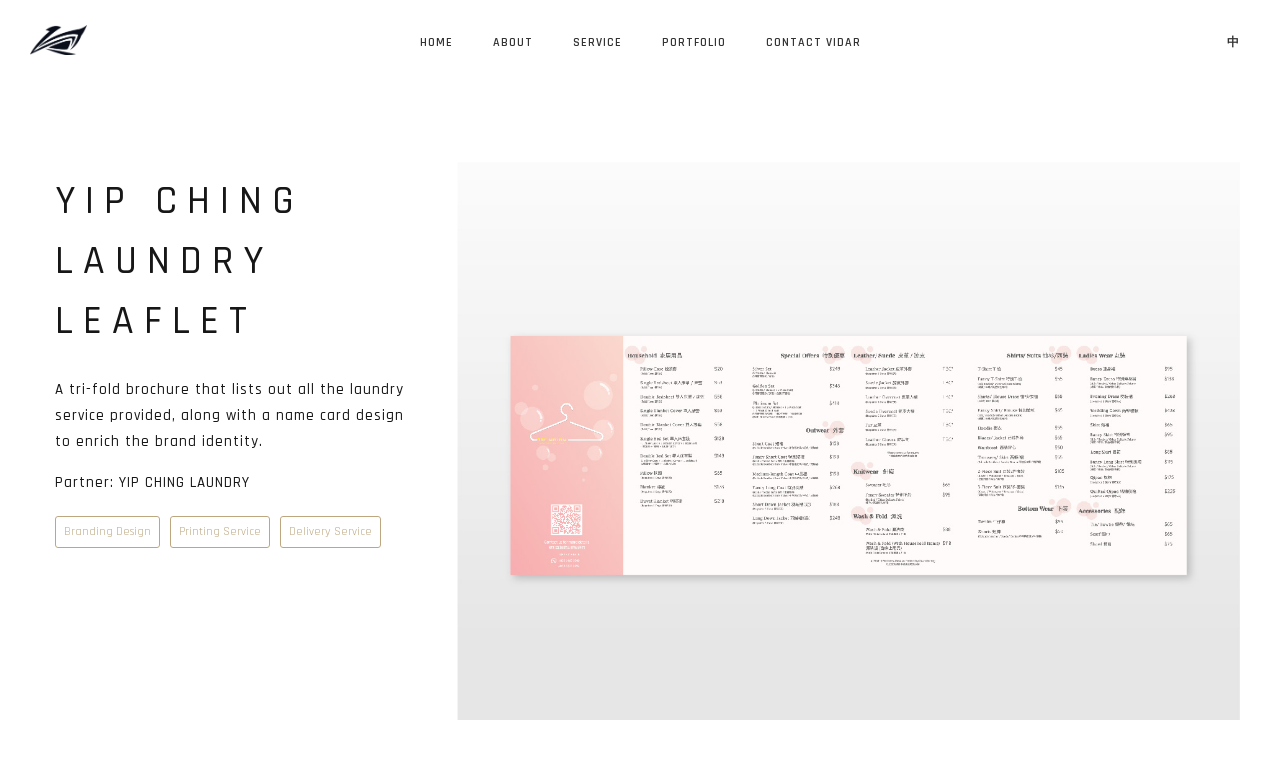

--- FILE ---
content_type: text/html; charset=UTF-8
request_url: http://vidarstudio.com/portfolio/yip-ching-laundry-leaflet/
body_size: 26549
content:
<!DOCTYPE html>
<html lang="en-US">
<head>
	<meta charset="UTF-8"/>
	<meta content="width=device-width, initial-scale=1.0, maximum-scale=1" name="viewport">
	<meta name='robots' content='index, follow, max-image-preview:large, max-snippet:-1, max-video-preview:-1'/>
<link rel="alternate" hreflang="en" href="http://vidarstudio.com/portfolio/yip-ching-laundry-leaflet/"/>
<link rel="alternate" hreflang="zh-hant" href="http://vidarstudio.com/portfolio/yip-ching-laundry-leaflet/?lang=zh-hant"/>

	<!-- This site is optimized with the Yoast SEO Premium plugin v16.0.2 (Yoast SEO v26.8) - https://yoast.com/product/yoast-seo-premium-wordpress/ -->
	<title>Yip Ching Laundry Leaflet - Portfolio | Vidar Studio</title>
	<meta name="description" content="Check out what Vidar Studio helps Yip Ching Laundry Leaflet - Vidar Studio is an all-in-one software design &amp; development solution agency based in Hong Kong."/>
	<link rel="canonical" href="http://vidarstudio.com/portfolio/yip-ching-laundry-leaflet/"/>
	<meta property="og:locale" content="en_US"/>
	<meta property="og:type" content="article"/>
	<meta property="og:title" content="Yip Ching Laundry Leaflet - Portfolio | Vidar Studio"/>
	<meta property="og:description" content="Check out what Vidar Studio helps Yip Ching Laundry Leaflet - Vidar Studio is an all-in-one software design &amp; development solution agency based in Hong Kong."/>
	<meta property="og:url" content="http://vidarstudio.com/portfolio/yip-ching-laundry-leaflet/"/>
	<meta property="og:site_name" content="Vidar Studio"/>
	<meta property="article:modified_time" content="2021-03-17T11:30:17+00:00"/>
	<meta property="og:image" content="http://vidarstudio.com/wp-content/uploads/2021/02/cover-11.jpg"/>
	<meta property="og:image:width" content="1262"/>
	<meta property="og:image:height" content="946"/>
	<meta property="og:image:type" content="image/jpeg"/>
	<meta name="twitter:card" content="summary_large_image"/>
	<meta name="twitter:label1" content="Est. reading time"/>
	<meta name="twitter:data1" content="1 minute"/>
	<script type="application/ld+json" class="yoast-schema-graph">{"@context":"https://schema.org","@graph":[{"@type":"WebPage","@id":"http://vidarstudio.com/portfolio/yip-ching-laundry-leaflet/","url":"http://vidarstudio.com/portfolio/yip-ching-laundry-leaflet/","name":"Yip Ching Laundry Leaflet - Portfolio | Vidar Studio","isPartOf":{"@id":"https://13.250.234.13:443/#website"},"primaryImageOfPage":{"@id":"http://vidarstudio.com/portfolio/yip-ching-laundry-leaflet/#primaryimage"},"image":{"@id":"http://vidarstudio.com/portfolio/yip-ching-laundry-leaflet/#primaryimage"},"thumbnailUrl":"http://vidarstudio.com/wp-content/uploads/2021/02/cover-11.jpg","datePublished":"2021-02-24T09:55:26+00:00","dateModified":"2021-03-17T11:30:17+00:00","description":"Check out what Vidar Studio helps Yip Ching Laundry Leaflet - Vidar Studio is an all-in-one software design & development solution agency based in Hong Kong.","breadcrumb":{"@id":"http://vidarstudio.com/portfolio/yip-ching-laundry-leaflet/#breadcrumb"},"inLanguage":"en-US","potentialAction":[{"@type":"ReadAction","target":["http://vidarstudio.com/portfolio/yip-ching-laundry-leaflet/"]}]},{"@type":"ImageObject","inLanguage":"en-US","@id":"http://vidarstudio.com/portfolio/yip-ching-laundry-leaflet/#primaryimage","url":"http://vidarstudio.com/wp-content/uploads/2021/02/cover-11.jpg","contentUrl":"http://vidarstudio.com/wp-content/uploads/2021/02/cover-11.jpg","width":1262,"height":946},{"@type":"BreadcrumbList","@id":"http://vidarstudio.com/portfolio/yip-ching-laundry-leaflet/#breadcrumb","itemListElement":[{"@type":"ListItem","position":1,"name":"Home","item":"https://13.250.234.13/"},{"@type":"ListItem","position":2,"name":"Yip Ching Laundry Leaflet"}]},{"@type":"WebSite","@id":"https://13.250.234.13:443/#website","url":"https://13.250.234.13:443/","name":"Vidar Studio","description":"VR&amp;AR | Web&amp;App | Tailor-made Software Solution","publisher":{"@id":"https://13.250.234.13:443/#organization"},"potentialAction":[{"@type":"SearchAction","target":{"@type":"EntryPoint","urlTemplate":"https://13.250.234.13:443/?s={search_term_string}"},"query-input":{"@type":"PropertyValueSpecification","valueRequired":true,"valueName":"search_term_string"}}],"inLanguage":"en-US"},{"@type":"Organization","@id":"https://13.250.234.13:443/#organization","name":"Vidar Studio","url":"https://13.250.234.13:443/","logo":{"@type":"ImageObject","inLanguage":"en-US","@id":"https://13.250.234.13:443/#/schema/logo/image/","url":"https://vidarstudio.com/wp-content/uploads/2021/03/mug_shot_square-2-01.png","contentUrl":"https://vidarstudio.com/wp-content/uploads/2021/03/mug_shot_square-2-01.png","width":1024,"height":1024,"caption":"Vidar Studio"},"image":{"@id":"https://13.250.234.13:443/#/schema/logo/image/"}}]}</script>
	<!-- / Yoast SEO Premium plugin. -->


<link rel='dns-prefetch' href='//fonts.googleapis.com'/>
<link rel="alternate" type="application/rss+xml" title="Vidar Studio &raquo; Feed" href="http://vidarstudio.com/feed/"/>
<link rel="alternate" type="application/rss+xml" title="Vidar Studio &raquo; Comments Feed" href="http://vidarstudio.com/comments/feed/"/>
<link rel="alternate" title="oEmbed (JSON)" type="application/json+oembed" href="http://vidarstudio.com/wp-json/oembed/1.0/embed?url=http%3A%2F%2Fvidarstudio.com%2Fportfolio%2Fyip-ching-laundry-leaflet%2F"/>
<link rel="alternate" title="oEmbed (XML)" type="text/xml+oembed" href="http://vidarstudio.com/wp-json/oembed/1.0/embed?url=http%3A%2F%2Fvidarstudio.com%2Fportfolio%2Fyip-ching-laundry-leaflet%2F&#038;format=xml"/>
		<!-- This site uses the Google Analytics by ExactMetrics plugin v6.7.0 - Using Analytics tracking - https://www.exactmetrics.com/ -->
							<script src="//www.googletagmanager.com/gtag/js?id=UA-192766798-1" type="text/javascript" data-cfasync="false"></script>
			<script type="text/javascript" data-cfasync="false">var em_version='6.7.0';var em_track_user=true;var em_no_track_reason='';var disableStr='ga-disable-UA-192766798-1';function __gtagTrackerIsOptedOut(){return document.cookie.indexOf(disableStr+'=true')>-1;}if(__gtagTrackerIsOptedOut()){window[disableStr]=true;}function __gtagTrackerOptout(){document.cookie=disableStr+'=true; expires=Thu, 31 Dec 2099 23:59:59 UTC; path=/';window[disableStr]=true;}if('undefined'===typeof gaOptout){function gaOptout(){__gtagTrackerOptout();}}window.dataLayer=window.dataLayer||[];if(em_track_user){function __gtagTracker(){dataLayer.push(arguments);}__gtagTracker('js',new Date());__gtagTracker('set',{'developer_id.dNDMyYj':true,});__gtagTracker('config','UA-192766798-1',{forceSSL:true,link_attribution:true,});window.gtag=__gtagTracker;(function(){var noopfn=function(){return null;};var newtracker=function(){return new Tracker();};var Tracker=function(){return null;};var p=Tracker.prototype;p.get=noopfn;p.set=noopfn;p.send=function(){var args=Array.prototype.slice.call(arguments);args.unshift('send');__gaTracker.apply(null,args);};var __gaTracker=function(){var len=arguments.length;if(len===0){return;}var f=arguments[len-1];if(typeof f!=='object'||f===null||typeof f.hitCallback!=='function'){if('send'===arguments[0]){var hitConverted,hitObject=false,action;if('event'===arguments[1]){if('undefined'!==typeof arguments[3]){hitObject={'eventAction':arguments[3],'eventCategory':arguments[2],'eventLabel':arguments[4],'value':arguments[5]?arguments[5]:1,}}}if(typeof arguments[2]==='object'){hitObject=arguments[2];}if(typeof arguments[5]==='object'){Object.assign(hitObject,arguments[5]);}if('undefined'!==typeof(arguments[1].hitType)){hitObject=arguments[1];}if(hitObject){action='timing'===arguments[1].hitType?'timing_complete':hitObject.eventAction;hitConverted=mapArgs(hitObject);__gtagTracker('event',action,hitConverted);}}return;}function mapArgs(args){var gaKey,hit={};var gaMap={'eventCategory':'event_category','eventAction':'event_action','eventLabel':'event_label','eventValue':'event_value','nonInteraction':'non_interaction','timingCategory':'event_category','timingVar':'name','timingValue':'value','timingLabel':'event_label',};for(gaKey in gaMap){if('undefined'!==typeof args[gaKey]){hit[gaMap[gaKey]]=args[gaKey];}}return hit;}try{f.hitCallback();}catch(ex){}};__gaTracker.create=newtracker;__gaTracker.getByName=newtracker;__gaTracker.getAll=function(){return[];};__gaTracker.remove=noopfn;__gaTracker.loaded=true;window['__gaTracker']=__gaTracker;})();}else{console.log("");(function(){function __gtagTracker(){return null;}window['__gtagTracker']=__gtagTracker;window['gtag']=__gtagTracker;})();}</script>
				<!-- / Google Analytics by ExactMetrics -->
		<style id='wp-img-auto-sizes-contain-inline-css' type='text/css'>img:is([sizes=auto i],[sizes^="auto," i]){contain-intrinsic-size:3000px 1500px}</style>
<link rel='stylesheet' id='alma-blog-css' href='http://vidarstudio.com/wp-content/themes/alma/css/A.blog.css,qver=6.9.pagespeed.cf.MaNIZ2kZZR.css' type='text/css' media='all'/>
<link rel='stylesheet' id='alma-foundations-css' href='http://vidarstudio.com/wp-content/themes/alma/css/A.alma-foundations.css,qver=6.9.pagespeed.cf.4e4wuwFL4M.css' type='text/css' media='all'/>
<link rel='stylesheet' id='alma-icons-font-css' href='http://vidarstudio.com/wp-content/themes/alma/css/A.icons-font.css,qver=6.9.pagespeed.cf.fp16B9V0DZ.css' type='text/css' media='all'/>
<link rel='stylesheet' id='alma-component-css' href='http://vidarstudio.com/wp-content/themes/alma/css/A.component.css,qver=6.9.pagespeed.cf.4vs7HGb2x5.css' type='text/css' media='all'/>
<link rel='stylesheet' id='alma-shortcodes-css' href='http://vidarstudio.com/wp-content/themes/alma/functions/css/shortcodes.css?ver=6.9' type='text/css' media='all'/>
<link rel='stylesheet' id='alma-woo-layout-css' href='http://vidarstudio.com/wp-content/themes/alma/css/A.alma-woo-layout.css,qver=6.9.pagespeed.cf.hrtQytqjzN.css' type='text/css' media='all'/>
<link rel='stylesheet' id='alma-woocommerce-css' href='http://vidarstudio.com/wp-content/themes/alma/css/alma-woocommerce.css?ver=6.9' type='text/css' media='all'/>
<link rel='stylesheet' id='alma-mb-ytplayer-css' href='http://vidarstudio.com/wp-content/themes/alma/css/mb.YTPlayer.css?ver=6.9' type='text/css' media='all'/>
<link rel='stylesheet' id='alma-retina-css' href='http://vidarstudio.com/wp-content/themes/alma/css/A.retina.css,qver=6.9.pagespeed.cf.jAg4uO7059.css' type='text/css' media='all'/>
<link rel='stylesheet' id='alma-select-css' href='http://vidarstudio.com/wp-content/themes/alma/css/A.alma-select.css,qver=6.9.pagespeed.cf.RCi23U4HUT.css' type='text/css' media='all'/>
<link rel='stylesheet' id='alma-style-css' href='http://vidarstudio.com/wp-content/themes/alma/style.css?ver=1.3' type='text/css' media='all'/>
<style id='alma-style-inline-css' type='text/css'>.widget li a:after,.widget_nav_menu li a:after,.custom-widget.widget_recent_entries li a:after{color:#171717}body,p,.lovepost a,a.woocommerce-LoopProduct-link,.widget ul li a,.widget p,.widget span,.widget ul li,.the_content ul li,.the_content ol li,#recentcomments li,.custom-widget h4,.widget.des_cubeportfolio_widget h4,.widget.des_recent_posts_widget h4,.custom-widget ul li a,.aio-icon-description,li,.smile_icon_list li .icon_description p,#recentcomments li span,.wpb-js-composer .vc_tta-color-grey.vc_tta-style-classic .vc_tta-panel .vc_tta-panel-title>a,.related_posts_listing .related_post .excerpt,.testimonials-slide-content .text-container span p,.testimonials-slide-content .text-container span,.testimonials-slide-content .text-container p{font-family:'Rajdhani','Arial','sans-serif';font-weight:500;font-size:15px;color:#171717}.info-circle-text{font-family:'Rajdhani','Arial','sans-serif';font-weight:500;font-size:15px}.wpb-js-composer .vc_tta-color-grey.vc_tta-style-outline .vc_tta-tab>a{color:#171717!important}.page_content.sidebar .tagcloud a{color:#171717}.map_info_text{font-family:'Rajdhani','Arial','sans-serif',sans-serif;font-weight:500;font-size:15px;color:#171717!important}.woocommerce ul.products li.product .price ins,.woocommerce-page ul.products li.product .price ins,.woocommerce #content div.product p.price ins,.woocommerce #content div.product span.price ins,.woocommerce div.product p.price ins,.woocommerce div.product span.price ins,.woocommerce-page #content div.product p.price ins,.woocommerce-page #content div.product span.price ins,.woocommerce-page div.product p.price ins,.woocommerce-page div.product span.price ins,.woocommerce-page ul.product_list_widget ins,.woocommerce ul.products li.product .price ins,.woocommerce ul.products li.product .price span{color:#171717!important;background:transparent!important}a.pageXofY .pageX,.pricing .bestprice .name,.filter li a:hover,.widget_links ul li a:hover,#contacts a:hover,.title-color,.ms-staff-carousel .ms-staff-info h4,.filter li a:hover,.navbar-default .navbar-nav>.open>a,.navbar-default .navbar-nav>.open>a:hover,.navbar-default .navbar-nav>.open>a:focus,a.go-about:hover,.text_color,.navbar-nav .dropdown-menu a:hover,.profile .profile-name,#elements h4,#contact li a:hover,#agency-slider h5,.ms-showcase1 .product-tt h3,.filter li a.active,.contacts li i,.big-icon i,.navbar-default.dark .navbar-brand:hover,.navbar-default.dark .navbar-brand:focus,a.p-button.border:hover,.navbar-default.light-menu .navbar-nav>li>a.selected,.navbar-default.light-menu .navbar-nav>li>a.hover_selected,.navbar-default.light-menu .navbar-nav>li>a.selected:hover,.navbar-default.light-menu .navbar-nav>li>a.hover_selected:hover,.navbar-default.light-menu .navbar-nav>li>a.selected,.navbar-default.light-menu .navbar-nav>li>a.hover_selected,.navbar-default.light-menu .navbar-nav>.open>a,.navbar-default.light-menu .navbar-nav>.open>a:hover,.navbar-default.light-menu .navbar-nav>.open>a:focus,.light-menu .dropdown-menu>li>a:focus,a.social:hover:before,.symbol.colored i,.icon-nofill,.slidecontent-bi .project-title-bi p a:hover,.grid .figcaption a.thumb-link:hover,.tp-caption a:hover,.btn-1d:hover,.btn-1d:active,#contacts .tweet_text a,#contacts .tweet_time a,.social-font-awesome li a:hover,h2.post-title a:hover,.tags a:hover,.alma-button-color span,#contacts .form-success p,.nav-container .social-icons-fa a i:hover,.the_title h2 a:hover,.widget ul li a:hover,.des-pages .postpagelinks,.widget_nav_menu .current-menu-item>a,.team-position,.nav-container .alma_minicart li a:hover,body.style9 .alma_minicart li a:hover,.metas-container i,.widget-contact-content i,.woocommerce.widget_shopping_cart ul.cart_list li a:hover,.woocommerce.widget_shopping_cart ul.product_list_widget li a:hover,.woocommerce ul.products li.product a.add_to_cart_button.ajax_add_to_cart:hover:after,.woocommerce-page ul.products li.product a.add_to_cart_button.ajax_add_to_cart:hover:after,.woocommerce ul.products li.product a.product_type_variable:hover:after,.woocommerce-page ul.products li.product a.product_type_variable:hover:after,.woocommerce ul.products li.product a.product_type_grouped:hover:after,.woocommerce-page ul.products li.product a.product_type_grouped:hover:after{color:#bda780}.wpb-js-composer .vc_tta-color-grey.vc_tta-style-outline .vc_tta-tab.vc_active>a{background:#bda780!important;color:#fff!important;border-color:#bda780!important}body .ls-roundedflat .ls-nav-prev:hover,body .ls-roundedflat .ls-nav-next:hover,body .ls-roundedflat .ls-bottom-slidebuttons a.ls-nav-active,body .ls-roundedflat .ls-bottom-slidebuttons a:hover,.widget>h2:after,.widget>h4:after,.custom-widget>h4:after,.widget .widget-contact-content>h4:after,#footer-instagram p.clear a,.woocommerce #content input.button.alt:hover,.woocommerce #respond input#submit.alt:hover,.woocommerce a.button.alt:hover,.woocommerce button.button.alt:hover,.woocommerce input.button.alt:hover,.woocommerce-page #content input.button.alt:hover,.woocommerce-page #respond input#submit.alt:hover,.woocommerce-page a.button.alt:hover,.woocommerce-page button.button.alt:hover,.woocommerce-page input.button.alt:hover,.footer_newsletter form input.button,.cd-overlay-content span,.cd-nav-bg-fake,.errorbutton:hover,.newsletter_shortcode form input.button,.alma-labeled h4,.top-bar .phone-mail li.text_field,.widget-contact-content.centered i,.colored_bg,.flex-direction-nav a.flex-next:hover:after,.flex-direction-nav a.flex-prev:hover:after,.alma_recent_posts .post-quote,.cbp-popup-singlePageInline .cbp-popup-close:hover:after,a#send-comment,html body .widget-newsletter #mc_embed_signup input#mc-embedded-subscribe,html body .widget-newsletter #mc_embed_signup input#mc-embedded-subscribe:focus,.woocommerce #content input.button,.woocommerce #respond input#submit,.woocommerce a.button,.woocommerce button.button,.woocommerce input.button,.woocommerce-page #content input.button,.woocommerce-page #respond input#submit,.woocommerce-page a.button,.woocommerce-page button.button,.woocommerce-page input.button,.woocommerce #content div.product form.cart .button,.woocommerce div.product form.cart .button,.woocommerce-page #content div.product form.cart .button,.woocommerce-page div.product form.cart .button{background:#bda780!important;color:#fff!important}.cbp-popup-lightbox .cbp-popup-prev:hover,.cbp-popup-lightbox .cbp-popup-next:hover,.cbp-popup-lightbox .cbp-popup-close:hover,#back-top a:hover{background-color:#bda780!important}.testimonials.style1 .testimonial span a,.metas a:hover,.vc_tta-color-grey.vc_tta-style-classic .vc_tta-panel.vc_active .vc_tta-panel-title>a,.related_posts_listing .related_post .title:hover,.alma_breadcrumbs a:hover,.mail-box .news-l .opacity-icon i,div.nav-style-6>ul>.menu_items_wrapper>li>a:hover,a.aio-icon-read:hover,.t-author a,.page-template-blog-masonry-template .posts_category_filter li:hover,.page-template-blog-masonry-grid-template .posts_category_filter li:hover,.posts_category_filter li.selected,.dark .header_style2_contact_info .email-contact .email a:hover,single-post .post a:hover,.des_recent_posts_widget.widget .title a:hover h4,.special_tabs.icontext .label a:hover,header.navbar .nav-container .header_style2_contact_info i,.special_tabs.icontext .label.current a,.special_tabs.text .label.current a,.special_tabs.icontext .label.current i,.special_tabs.text .label a:hover,.info-circle-def .info-circle-icon{color:#bda780!important}.alma-form-simple.dark .bt-contact a span input:hover,.info-circle-active,.page-template-blog-template .blog-read-more,.archive .blog-read-more,.single .blog-read-more,.home.blog .blog-read-more{border:1px solid #bda780!important;background:#bda780!important}#pbd-alp-load-posts a,.btn-contact-left input,.bt-contact a span input,#commentform .form-submit #submit{border:1px solid #bda780!important;background:#bda780!important;color:#fff!important}#pbd-alp-load-posts a:hover,.btn-contact-left input:hover,.bt-contact a span input:hover,#commentform .form-submit #submit:hover{border:1px solid #bda780!important;background:#bda780!important;color:#fff!important}.widget:not(.contact-widget-container):not(.instagram_widget):not(.recent_posts_widget_2) li a:hover:after, .widget_nav_menu li a:hover:after, .footer_sidebar ul li a:hover:after{border-bottom-color:#bda780!important}.special_tabs.horizontal.text .tab-selector .label:hover .title a:before,.ult_btn10_span:hover:before,a.aio-icon-read:hover:before{border-bottom-color:#bda780!important}.ult_cl_link_1 .ult_btn10_span:hover:before,.ult_cl_link_1 .ult_btn10_span:before{border:none!important}.aio-icon-read,.tp-caption a.text_color{color:#bda780!important}#big_footer .social-icons-fa a:not(.social-network) i{color:#fff}#big_footer .social-icons-fa a:not(.social-network) i:hover{color:#bda780}.homepage_parallax .home-logo-text a.light:hover, .homepage_parallax .home-logo-text a.dark:hover, .widget li a:hover:before, .widget_nav_menu li a:hover:before, .footer_sidebar ul li a:hover:before, .custom-widget li a:hover:before,.archive .the_title h2 a:hover, .page-template-blog-template .the_title h2 a:hover, .home.blog .blog-default.wideblog .container .the_title h2 a:hover,.blog-default-bg-masonry .the_title h2 a:hover, .product-title:hover,.testimonials.style1 .testimonial-nav li a.active:after,.post-listing .metas-container a:hover, .special_tabs.icontext .label.current,.special_tabs.vertical:not(.icon) .label.current i,.special_tabs.vertical .label.current a, .special_tabs.vertical:not(.icon) .label:hover i,.widget li a:hover, .widget_nav_menu li a:hover, .footer_sidebar ul li a:hover, .custom-widget li a:hover,.special_tabs.horizontal.text .tab-selector .label.current:before, .special_tabs.horizontal.icontext .tab-selector .label.current:before{color:#bda780!important}.vc_tta-color-grey.vc_tta-style-classic .vc_tta-panel.vc_active .vc_tta-panel-title>a i.vc_tta-controls-icon:before{border-color:#bda780!important}.special_tabs.horizontal.text .tab-selector .label.current,.special_tabs.horizontal.icontext .tab-selector .label.current{border-top:1px solid #bda780!important}a.sf-button.hide-icon, .tabs li.current, .readmore:hover, .navbar-default .navbar-nav > .open > a,.navbar-default .navbar-nav > .open > a:hover, .navbar-default .navbar-nav > .open > a:focus, a.p-button:hover, a.p-button.colored, .light #contacts a.p-button, .tagcloud a:hover, .rounded.fill, .colored-section, .pricing .bestprice .price, .pricing .bestprice .signup, .signup:hover, .divider.colored, .services-graph li span, .no-touch .hi-icon-effect-1a .hi-icon:hover, .hi-icon-effect-1b .hi-icon:hover, .no-touch .hi-icon-effect-1b .hi-icon:hover, .symbol.colored .line-left, .symbol.colored .line-right, .projects-overlay #projects-loader, .panel-group .panel.active .panel-heading, .double-bounce1, .double-bounce2, .alma-button-color-1d:after, .container1 > div, .container2 > div, .container3 > div, .cbp-l-caption-buttonLeft:hover, .cbp-l-caption-buttonRight:hover, .post-content a:hover .post-quote, .post-listing .post a:hover .post-quote, .alma-button-color-1d:after, .woocommerce .widget_price_filter .ui-slider-horizontal .ui-slider-range, .woocommerce-page .widget_price_filter .ui-slider-horizontal .ui-slider-range, .btn-contact-left input, #commentform .form-submit #submit:hover, .errorbutton, .woocommerce span.onsale, .woocommerce-page span.onsale, .des-button-dark, .des-pages .pages, .page-template-blog-template .post-quote, .single-post .post-quote,.bt-contact a span input,.page-template-blog-masonry-template .metas p[data-rel='metas-categories'] a,.home.blog .metas p[data-rel='metas-categories'] a,.page-template-blog-masonry-grid-template .metas p[data-rel='metas-categories'] a,.archive .masonry .metas p[data-rel='metas-categories'] a,.page-template-blog-masonry-template .metas p[data-rel='metas-tags'] a,.page-template-blog-masonry-grid-template .metas p[data-rel='metas-tags'] a,.post-listing .post .blog-default-bg-masonry .post-quote,.widget h2:after, .widget h4:after, .custom-widget h4:after,.woocommerce .woocommerce-info, .woocommerce-page .woocommerce-info,.nav-container a.button.alma_minicart_cart_but,body.style9 a.button.alma_minicart_cart_but,.nav-container a.button.alma_minicart_checkout_but,body.style9 a.button.alma_minicart_checkout_but,#pbd-alp-load-posts a:hover,#primary_footer .footer_sidebar > h4::before, #primary_footer .footer_sidebar > .widget > h4::before, #primary_footer .widget .widget-contact-content h4::before, #primary_footer .widget h4::before, #primary_footer .widget .widget-contact-content > h4::before, .widget > h2::before, .widget > h4::before, .custom-widget > h4::before,.select2-container--default .select2-results__option[data-selected=true], .special_tabs.horizontal.text .tab-selector .label:before,.dropdown-menu li.menu-item-has-children:not(.alma_mega_hide_link) > a:hover:after, .dropdown-menu li.menu-item-has-children:not(.alma_mega_hide_link) > a:focus:after, .dropdown-menu li.menu-item-has-children:not(.alma_mega_hide_link) > a:active:after, .dropdown-menu li:hover > a:after,.widget:not(.widget_recent_comments):not(.widget_rss) li a:hover::after, .widget_nav_menu li a:hover::after, .footer_sidebar ul li a:hover::after, .custom-widget li a:hover::after,.woocommerce ul.products li.product .onsale, .woocommerce-page ul.products li.product .onsale,.notfounderrorbg{background-color:#bda780}.woocommerce .woocommerce-info .showcoupon{color:#fff!important;opacity:.8}.aio-icon-tooltip .aio-icon:hover:after{box-shadow:0 0 0 1px #bda780!important}.just-icon-align-left .aio-icon:hover, .aio-icon-tooltip .aio-icon:hover, .btn-contact-left.inversecolor input:hover, .light .alma_little_shopping_bag .overview span.minicart_items, .alma_little_shopping_bag .overview span.minicart_items,#mc_embed_signup input#mc-embedded-subscribe:hover,#mc_embed_signup input#mc-embedded-subscribe:focus, .team_member_profile_content .aio-icon.circle:hover,.special_tabs.icon .current .alma_icon_special_tabs,.dropdown-menu li.menu-item-has-children:not(.alma_mega_hide_link) > a:hover:after,header .dropdown-menu li.menu-item-has-children:not(.alma_mega_hide_link) > a:focus:after,header .dropdown-menu li.menu-item-has-children:not(.alma_mega_hide_link) > a:active:after, header .dropdown-menu li:hover > a:after, .cbp-popup-singlePageInline .cbp-popup-close:hover,.cbp-nav-next:hover, .cbp-nav-prev:hover{background-color:#bda780!important}.aio-icon-tooltip .aio-icon.none:hover{background-color:transparent!important}.widget .slick-dots li.slick-active i,.related_posts_listing .slick-dots li.slick-active i{color:#bda780!important;opacity:1}.woocommerce-page a.button.wc-forward:hover,.woocommerce-page a.button.wc-forward.checkout:hover,.woocommerce .widget_price_filter .price_slider_amount .button:hover,.woocommerce-page .widget_price_filter .price_slider_amount .button:hover,.woocommerce #payment #place_order:hover,.woocommerce-page #payment #place_order:hover,.woocommerce .cart .button:hover,.woocommerce .checkout_coupon .button:hover,.woocommerce .cart input.button:hover,.woocommerce-page .cart .button:hover,.woocommerce-page .cart input.button:hover,.woocommerce .cart-collaterals .cart_totals a.button.alt:hover,.woocommerce-page .cart-collaterals .cart_totals a.button.alt:hover{background-color:#bda780;color:#fff!important}.nav-container a.button.alma_minicart_checkout_but:hover,.nav-container a.button.alma_minicart_cart_but:hover,body.style9 a.button.alma_minicart_checkout_but:hover,body.style9 a.button.alma_minicart_cart_but:hover{background-color:#bda780!important;color:#fff!important;border:1px solid transparent!important;opacity:.8}.alma-button-color-1d:hover,.alma-button-color-1d:active{border:1px double #bda780}.alma-button-color{background-color:#bda780;color:#bda780}.cbp-l-caption-alignCenter .cbp-l-caption-buttonLeft:hover,.cbp-l-caption-alignCenter .cbp-l-caption-buttonRight:hover,.social-shares ul li i:hover,.single-portfolio .social-shares ul li a:hover i{color:#bda780!important}.widget_posts .tabs li.current{border:1px solid #bda780}.hi-icon-effect-1 .hi-icon:after{box-shadow:0 0 0 3px #bda780}.colored-section:after{border:20px solid #bda780}.filter li a.active,.filter li a:hover,.panel-group .panel.active .panel-heading{border:1px solid #bda780}.navbar-default.light-menu.border .navbar-nav>li>a.selected:before,.navbar-default.light-menu.border .navbar-nav>li>a.hover_selected:before,.navbar-default.light-menu.border .navbar-nav>li>a.selected:hover,.navbar-default.light-menu.border .navbar-nav>li>a.hover_selected:hover,.navbar-default.light-menu.border .navbar-nav>li>a.selected,.navbar-default.light-menu.border .navbar-nav>li>a.hover_selected{border-bottom:1px solid #bda780}.doubleborder{border:6px double #bda780}.special_tabs.icon .current .alma_icon_special_tabs{border:1px solid #bda780}.alma-button-color,.des-pages .postpagelinks{border:1px solid #bda780}.navbar-collapse ul.menu-depth-1 li:not(.alma_mega_hide_link) a, .dl-menuwrapper li:not(.alma_mega_hide_link) a, .gosubmenu, .nav-container .alma_minicart ul li, body.style9 .alma_minicart ul li{font-family:'Rajdhani','Arial','sans-serif',sans-serif;font-weight:500;font-size:12px;color:#bcbdc0;text-transform:uppercase;letter-spacing:2px}.nav-style-6 ul.menu-depth-1 li a{font-family:'Rajdhani','Arial','sans-serif',sans-serif!important;font-weight:500;font-size:12px!important;color:#bcbdc0;text-transform:uppercase;letter-spacing:2px}.dropdown-menu li.menu-item-has-children:not(.alma_mega_hide_link) > a:before{color:#bcbdc0}.dl-back{color:#bcbdc0}.navbar-collapse ul.menu-depth-1 li:not(.alma_mega_hide_link) > a:hover, .dl-menu li:not(.alma_mega_hide_link):hover > a, .dl-menu li:not(.alma_mega_hide_link):hover > a, .dl-menu li:not(.alma_mega_hide_link):hover > .gosubmenu, .dl-menu li.dl-back:hover, .navbar-nav:not(.cd-primary-nav) .dropdown-menu a:hover i, .dropdown-menu li.menu-item-has-children:not(.alma_mega_hide_link) > a:hover:before{color:#bda780!important}.dl-menu li:not(.alma_mega_hide_link):hover a:after{background-color:#bda780!important}.menu-simple ul.menu-depth-1,.menu-simple ul.menu-depth-1 ul,.menu-simple ul.menu-depth-1,.menu-simple #dl-menu ul{background-color:rgba(19,22,28,1)!important}.navbar-collapse .alma_mega_menu ul.menu-depth-2,.navbar-collapse .alma_mega_menu ul.menu-depth-2 ul{background-color:transparent!important}.dl-menuwrapper li:not(.alma_mega_hide_link):hover > a{background-color:rgba(9,14,26,1)!important}.menu-simple li:not(.alma_mega_menu) li.menu-item-depth-1:hover > a, .menu-simple li.menu-item-depth-2:hover > a, .menu-simple li.menu-item-depth-3:hover > a{background-color:rgba(9,14,26,1)!important}.menu-square li:not(.alma_mega_menu) li.menu-item-depth-1:hover > a, .menu-square li.menu-item-depth-2:hover > a, .menu-square li.menu-item-depth-3:hover > a{background-color:rgba(9,14,26,1)!important}.navbar-collapse li:not(.alma_mega_menu) ul.menu-depth-1 li:not(:first-child){border-top:1px solid rgba(28,28,28,1)!important}.navbar-collapse li.alma_mega_menu ul.menu-depth-2{border-right:1px solid rgba(28,28,28,1)!important}.rtl .navbar-collapse li.alma_mega_menu ul.menu-depth-2{border-left:1px solid rgba(28,28,28,1)!important}#dl-menu ul li:not(:last-child) a, .alma_sub_menu_border_color,header.navbar .navbar-collapse li.alma_mega_menu li,li.alma_mega_hide_link > a{border-bottom:1px solid rgba(28,28,28,1)!important}.navbar-collapse ul.navbar-nav>li>a,.navbar-collapse>.header_style2_menu>ul>li>a,.alma-header-button a,div.nav-style-6>ul>.menu_items_wrapper>li>a{font-family:'Dosis','Arial','sans-serif',sans-serif;font-weight:700!important;font-size:12px;color:#333;text-transform:uppercase;letter-spacing:4px}.alma-header-button a{background:#000;color:#f2f2f2;-webkit-border-radius:0;-moz-border-radius:0;-ms-border-radius:0;-o-border-radius:0;border-radius:0}.alma-header-button a:hover{background:#101010;color:#fff!important}.navbar-collapse>.header_style2_menu>ul>li>a:hover,.navbar-collapse>.header_style2_menu>ul>li.current-menu-ancestor>a,.navbar-collapse>.header_style2_menu>ul>li.current-menu-item>a,.navbar-collapse>.header_style2_menu>ul>li>a.selected,.navbar-collapse>.header_style2_menu>ul>li>a.hover_selected,.navbar-collapse ul.navbar-nav>li>a:hover,.navbar-collapse ul.navbar-nav>li.current-menu-ancestor>a,.navbar-collapse ul.navbar-nav>li.current-menu-item>a,.navbar-collapse ul.navbar-nav>li>a.selected,.navbar-collapse ul.navbar-nav>li>a.hover_selected{color:#bda780!important}header.navbar:not(.header_after_scroll),header.navbar:not(.header_after_scroll) .navbar-right{border-color:rgba(0,0,0,0)!important}header.navbar.header_after_scroll,header.navbar.header_after_scroll .navbar-right{border-color:rgba(255,255,255,0)!important}.header.navbar .navbar-collapse ul li:hover a{background:#bda780;color:#fff!important}header.navbar-default.alma-underlining .navbar-nav>li:hover>a:before,.navbar-collapse ul.navbar-nav>li.current-menu-item>a:before,.navbar-collapse ul.navbar-nav>li.current-menu-ancestor>a:before,.navbar-collapse ul.navbar-nav>li>a.selected:before{background:#bda780!important}.dropdown-menu li.menu-item-has-children:not(.alma_mega_hide_link) > a:hover:after,.dropdown-menu li.menu-item-has-children:not(.alma_mega_hide_link) > a:focus:after,.dropdown-menu li.menu-item-has-children:not(.alma_mega_hide_link) > a:active:after, .dropdown-menu li:hover > a:after{background:#bda780!important}header.navbar-default.header_after_scroll.alma-underlining .navbar-nav>li:hover>a:before,header.navbar-default.header_after_scroll .navbar-collapse ul.navbar-nav>li.current-menu-item>a:before,header.navbar-default.header_after_scroll .navbar-collapse ul.navbar-nav>li.current-menu-ancestor>a:before,header.navbar-default.header_after_scroll .navbar-collapse ul.navbar-nav>li>a.selected:before{background:#bda780!important}header.style2 .navbar-nav>li,.navbar-default.menu-square.style2 .navbar-nav>li{padding-top:0}header.style2{padding-bottom:32px}header.style2 .header_style2_menu{margin-top:32px!important}.navbar-default .navbar-nav>li>a{padding-top:32px;padding-bottom:28px}.navbar-default .navbar-nav>li{padding-right:20px;padding-left:20px}header .alma-header-button{margin-top:32px}header.style5 .alma_right_header_icons,header.style1 .alma_right_header_icons,header.style2 .alma_right_header_icons,header.style4 .alma_right_header_icons,header.style6 .alma_right_header_icons,header.style7 .alma_right_header_icons{padding-top:32px;padding-bottom:28px}header .alma_right_header_icons{margin-left:30px}body #big_footer .tagcloud a:hover{color:#fff!important}header.style2 .header_style2_menu{background-color:rgba(19,22,28,1)!important}header:not(.header_after_scroll) .navbar-nav > li > ul{margin-top:28px}header:not(.header_after_scroll) .dl-menuwrapper button:after{background:#bda780;box-shadow:0 6px 0 #bda780 , 0 12px 0 #bda780}.alma_minicart_wrapper{padding-top:28px}li.alma_mega_hide_link>a,li.alma_mega_hide_link>a:hover{font-family:'Dosis','Arial','sans-serif'!important;font-weight:500!important;font-size:12px!important;color:#fff;text-transform:uppercase!important;letter-spacing:2px!important}.nav-container .alma_minicart li a,body.style9 .alma_minicart li a{font-family:'Rajdhani','Arial','sans-serif';font-weight:500;font-size:12px;color:#bcbdc0;text-transform:uppercase;letter-spacing:2px}.dl-trigger{font-family:'Dosis','Arial','sans-serif'!important;font-weight:700!important;font-size:12px;text-transform:uppercase;letter-spacing:4px}.alma_minicart{background-color:rgba(19,22,28,1)!important}.master_container a,.page_content a,header a,#big_footer a,.comment-body a,.logged-in-as a,#reply-title a{font-family:'Rajdhani','Arial','sans-serif';font-weight:500;font-size:15px;color:#bda780}.master_container a:hover,.page_content a:hover,.comment-body a:hover,.logged-in-as a:hover,#reply-title a:hover{font-family:'Rajdhani','Arial','sans-serif';font-weight:500;font-size:15px;color:#333}.master_container h6 a{color:#bda780!important}.master_container h6 a:hover{color:#333!important}.archive .the_title h2 a,.page-template-blog-template .the_title h2 a,.home.blog .blog-default.wideblog .container .the_title h2 a{font-family:'Rajdhani','Arial','sans-serif';font-weight:500!important;font-size:42px!important;color:#333}.blog-default-bg-masonry .the_title h2 a,.des_recent_posts_widget.widget .title h4,.related_posts_listing .related_post .title{font-family:'Rajdhani','Arial','sans-serif';font-weight:500!important;font-size:25px!important;color:#333}.page_content .vc_column-inner a:not(.blog-read-more):not(.add_to_cart_button):hover:not(.woocommerce-LoopProduct-link):hover:not(.vc_btn3):not(.ult_price_action_button):not(.cbp-l-caption-buttonLeft):not(.cbp-l-caption-buttonRight):hover:not(.special_tabs_linkage):hover, #big_footer a:not(.submit):hover, .page-template-blog-masonry-template .posts_category_filter li:active,.page-template-blog-masonry-template .posts_category_filter li:focus, .page-template-blog-masonry-grid-template .posts_category_filter li:active,.page-template-blog-masonry-grid-template .posts_category_filter li:focus, .master_container a:active, .master_container .vc_column-inner a:not(.vc_btn3):not(.blog-read-more):not(.cbp-l-caption-buttonLeft):not(.cbp-l-caption-buttonRight):hover:not(.title):hover:not(.add_to_cart_button):hover:not(.woocommerce-LoopProduct-link):hover:not(.special_tabs_linkage):hover{color:#333!important}#main .flip-box-wrap .flip_link a:hover{background-color:#bda780!important;color:#fff!important}#big_footer a:not(.submit):not(.tag-cloud-link):not(.social-network):hover{color:#bda780!important}.ult_tabmenu.style2 li.ult_tab_li a:hover{color:#fff!important}.single_about_author a:hover{color:#333!important}h1{font-family:'Rajdhani','Arial','sans-serif';font-weight:normal;font-size:50px;color:#171717}h2{font-family:'Roboto','Arial','sans-serif';font-weight:500;font-size:40px;color:#171717}h3{font-family:'Rajdhani','Arial','sans-serif';font-weight:500;font-size:30px;color:#171717}h4{font-family:'Rajdhani','Arial','sans-serif';font-weight:normal;font-size:19px;color:#171717}.ult-item-wrap .title h4{font-size:16px!important}.wpb_content_element .wpb_accordion_header.ui-accordion-header-active a{color:#bda780}h5{font-family:'Rajdhani','Arial','sans-serif';font-weight:normal;font-size:16px;color:#171717}h6,h6 a{font-family:'Rajdhani','Arial','sans-serif'!important;font-weight:normal;font-size:11px!important;color:#171717}header.navbar,.header_style9_left_container{background-color:rgba(23,23,23,0)}header.header_with_after_scroll_t2.header_force_opacity{background-color:rgba(23,23,23,1)}body,#main,.master_container,.related_posts_listing .related_post .related_post_bg,.blog-default,.header_style8_contents_bearer .navbar-collapse:after,.header_style9_contents_bearer .navbar-collapse:after,.cbp-popup-singlePageInline .cbp-popup-content>div,.cbp-lazyload,.blog-normal-with-sidebar .post-listing .vc_col-sm-12:last-child .wpb_wrapper,.page-template-blog-template .post-listing .vc_col-sm-4 .wpb_wrapper,.archive .post-listing .vc_col-sm-4 .wpb_wrapper{background-color:#fff!important}section.page_content{background-color:#fff}.footer_custom_text *{font-family:'Open Sans','Arial','sans-serif !important';font-weight:normal!important;font-size:13px!important;color:#fff!important}header .header_style2_contact_info{margin-top:25px!important;margin-bottom:25px!important}header .navbar-header,header.style4 .nav-container .navbar-header .navbar-brand{margin-top:25px;margin-bottom:25px;margin-left:0;height:30px}header a.navbar-brand img{max-height:30px}header.navbar.header_after_scroll, header.header_after_scroll .navbar-nav > li.alma_mega_menu > .dropdown-menu, header.header_after_scroll .navbar-nav > li:not(.alma_mega_menu) .dropdown-menu{background-color:rgba(9,14,26,1)}header.header_after_scroll a.navbar-brand img.logo_after_scroll{max-height:30px}header.header_after_scroll .navbar-collapse ul.menu-depth-1 li:not(.alma_mega_hide_link) a, header.header_after_scroll .dl-menuwrapper li:not(.alma_mega_hide_link) a, header.header_after_scroll .gosubmenu {color:#bcbdc0}header.header_after_scroll .dl-back{color:#bcbdc0}header.header_after_scroll .navbar-collapse ul.menu-depth-1 li:not(.alma_mega_hide_link):hover > a, header.header_after_scroll .dl-menuwrapper li:not(.alma_mega_hide_link):hover > a, header.header_after_scroll .dl-menuwrapper li:not(.alma_mega_hide_link):hover > a, header.header_after_scroll .dl-menuwrapper li:not(.alma_mega_hide_link):hover > header.header_after_scroll .gosubmenu, header.header_after_scroll .dl-menuwrapper li.dl-back:hover, header.header_after_scroll.navbar .nav-container .dropdown-menu li:hover{color:#bda780!important}header #dl-menu ul,header.header_after_scroll #dl-menu ul{background-color:rgba(19,22,28,1)!important}header.header_after_scroll .navbar-collapse .alma_mega_menu ul.menu-depth-2,header.header_after_scroll .navbar-collapse .alma_mega_menu ul.menu-depth-2 ul{background-color:transparent!important}header li:not(.alma_mega_menu) ul.menu-depth-1 li:hover, header li.alma_mega_menu li.menu-item-depth-1 li:hover, header #dl-menu ul li:hover,header.header_after_scroll li:not(.alma_mega_menu) ul.menu-depth-1 li:hover, header.header_after_scroll li.alma_mega_menu li.menu-item-depth-1 li:hover, header.header_after_scroll #dl-menu ul li:hover{background-color:rgba(9,14,26,1)!important}header.header_after_scroll .navbar-collapse li:not(.alma_mega_menu) ul.menu-depth-1 li:not(:first-child){border-top:1px solid rgba(28,28,28,1)!important}header.header_after_scroll .navbar-collapse li.alma_mega_menu ul.menu-depth-2{border-right:1px solid rgba(28,28,28,1)!important}header.header_after_scroll #dl-menu li:not(:last-child) a, header.header_after_scroll #dl-menu ul li:not(:last-child) a{border-bottom:1px solid rgba(28,28,28,1)!important}.header_after_scroll .navbar-collapse ul.navbar-nav>li>a,.header_after_scroll .navbar-collapse>.header_style2_menu>ul>li>a{font-family:'Dosis','Arial','sans-serif';font-weight:700;font-size:12px;color:#ebebeb;text-transform:uppercase;letter-spacing:4px}.header_after_scroll .navbar-collapse>.header_style2_menu>ul>li>a:hover,.header_after_scroll .navbar-collapse>.header_style2_menu>ul>li.current-menu-ancestor>a,.header_after_scroll .navbar-collapse>.header_style2_menu>ul>li.current-menu-item>a,.header_after_scroll .navbar-collapse>.header_style2_menu>ul>li>a.selected,.header_after_scroll .navbar-collapse>.header_style2_menu>ul>li>a.hover_selected,.header_after_scroll .navbar-collapse ul.navbar-nav>li>a:hover,.header_after_scroll .navbar-collapse ul.navbar-nav>li.current-menu-ancestor>a,.header_after_scroll .navbar-collapse ul.navbar-nav>li.current-menu-item>a,.header_after_scroll .navbar-collapse ul.navbar-nav>li>a.selected,.header_after_scroll .navbar-collapse ul.navbar-nav>li>a.hover_selected{color:#bda780!important}.header_after_scroll .dl-menuwrapper button:after{background:#bda780;box-shadow:0 6px 0 #bda780 , 0 12px 0 #bda780}header.light .dl-menuwrapper button:after,header.header_after_scroll.light .dl-menuwrapper button:after{background:#101010;box-shadow:0 6px 0 #101010 , 0 12px 0 #101010}header.dark .dl-menuwrapper button:after,header.header_after_scroll.dark .dl-menuwrapper button:after{background:#fff;box-shadow:0 6px 0 #fff , 0 12px 0 #fff}header.header_after_scroll.navbar-default .navbar-nav>li>a,header.headerclone.navbar-default .navbar-nav>li>a{padding-top:22px;padding-bottom:18px;margin-bottom:0}header.header_after_scroll.navbar-default .navbar-nav>li,header.headerclone.navbar-default .navbar-nav>li{padding-right:20px;padding-left:20px;margin-bottom:0}header.header_after_scroll .alma-header-button{margin-top:22px}header.header_after_scroll.style2 .navbar-nav>li,.navbar-default.menu-square.style2 .navbar-nav>li{padding-top:0}header.header_after_scroll.style2{padding-bottom:32px}header.header_after_scroll.style2 .header_style2_menu{margin-top:32px!important}header.header_after_scroll.style5 .alma_right_header_icons,header.header_after_scroll.style1 .alma_right_header_icons,header.header_after_scroll.style2 .alma_right_header_icons,header.header_after_scroll.style4 .alma_right_header_icons,header.header_after_scroll.style6 .alma_right_header_icons,header.header_after_scroll.style7 .alma_right_header_icons{padding-top:22px;padding-bottom:18px}header.header_after_scroll .navbar-nav>li>ul{margin-top:0!important}header.header_after_scroll .alma_minicart_wrapper{padding-top:18px}header.header_after_scroll .header_style2_contact_info{margin-top:15px!important;margin-bottom:15px!important}header.header_after_scroll .navbar-header,header.style4.header_after_scroll .nav-container .navbar-header .navbar-brand,header.headerclone.header_after_scroll .navbar-header{margin-top:15px;margin-bottom:15px;margin-left:0;height:30px}#primary_footer>.container,#primary_footer>.no-fcontainer{padding-top:-20px;padding-bottom:20px}#big_footer{background-repeat:no-repeat;background-position:center center;-o-background-size:cover!important;-moz-background-size:cover!important;-webkit-background-size:cover!important;background-size:cover!important;background:url(https://www.vidarstudio.com/wp-content/uploads/2021/02/footer-bg.jpg) no-repeat;background-size:cover!important}#primary_footer input,#primary_footer textarea{background:transparent}header.header_not_fixed ul.menu-depth-1,header.header_not_fixed ul.menu-depth-1 ul,header.header_not_fixed ul.menu-depth-1 ul li,header.header_not_fixed #dl-menu ul{background-color:rgba(19,22,28,1)!important}header.header_not_fixed li:not(.alma_mega_menu) ul.menu-depth-1 li:hover, header.header_not_fixed li.alma_mega_menu li.menu-item-depth-1 li:hover, header.header_not_fixed #dl-menu ul li:hover{background-color:rgba(9,14,26,1)!important}#primary_footer textarea{border:1px solid #1f1d1d!important}#big_footer .widget-newsletter input{background:#1f1d1d!important}.footer_sidebar .contact-widget-container input,.footer_sidebar .contact-widget-container textarea{border:1px solid #1f1d1d!important}html .widget_nav_menu .sub-menu li:last-child,html .menu .sub-menu li:last-child{border-bottom:none!important}.footer_sidebar table td,.footer_sidebar table th,.footer_sidebar .wp-caption{border:1px solid #1f1d1d}#primary_footer a{color:#bda780}#primary_footer,#primary_footer p,#big_footer input,#big_footer textarea,.widget-contact-info-content,#primary_footer .content-left-author span,#primary_footer .rssSummary,#primary_footer .rss-date,#primary_footer cite,#primary_footer li{color:#bda780}#primary_footer .footer_sidebar>h4,#primary_footer .footer_sidebar>.widget>h4,#primary_footer .widget .widget-contact-content h4,#primary_footer .footer_sidebar>h4 a.rsswidget,#primary_footer .footer_sidebar h4.widget_title_span{color:#fff}#secondary_footer{background-color:rgba(31,29,29,0);padding-top:-80px;padding-bottom:30px}#secondary_footer .social-icons-fa a i{font-size:20px;line-height:20px;color:#fff}#secondary_footer .social-icons-fa a i:before{font-size:20px}#secondary_footer .social-icons-fa a:hover i{color:#bda780}header.style2 .search_input{height: calc(100% + 32px)}body>.search_input{background-color:rgba(18,18,18,1)}body>.search_input input.search_input_value{font-family:'Dosis','Arial','sans-serif';font-weight:600}body>.search_input input.search_input_value{font-size:90px;color:#f5f5f5}body>.search_input .search_close,body>.search_input input.search_input_value::placeholder{color:#f5f5f5}.alma_search_input .searchinput:after{background:#757575;margin-top:68px}body>.search_input .ajax_search_results{margin-top:90px}body>.search_input input.search_input_value::-webkit-input-placeholder,body>.search_input input.search_input_value::-moz-placeholder,body>.search_input input.search_input_value:-ms-input-placeholder,body>.search_input input.search_input_value:-moz-placeholder,body>.search_input input.search_input_value::placeholder{color:#f5f5f5}body>.search_input .ajax_search_results ul{background-color:rgba(255,255,255,.98)}body>.search_input .ajax_search_results ul li.selected{background-color:rgba(242,242,242,.98)}body>.search_input .ajax_search_results ul li{border-bottom:1px solid #dedede}body>.search_input .ajax_search_results ul li a{font-family:'Dosis','Arial','sans-serif';font-weight:600;font-size:14px;color:#696969}body>.search_input .ajax_search_results ul li.selected a{color:#3d3d3d}body>.search_input .ajax_search_results ul li a span,body>.search_input .ajax_search_results ul li a span i{font-family:'Helvetica Neue','Arial','sans-serif';font-weight:inherit;font-size:12px;color:#c2c2c2}body>.search_input .ajax_search_results ul li.selected a span{color:#c2c2c2}.alma_breadcrumbs,.alma_breadcrumbs a,.alma_breadcrumbs span{font-family:'Dosis','Arial','sans-serif';font-weight:500;color:#bfbfbf;font-size:11px}#menu_top_bar>li ul{background:#fff}#menu_top_bar>li ul li:hover{background:#fafafa}#menu_top_bar>li ul a{color:#abacaf!important}#menu_top_bar>li ul a:hover,#menu_top_bar>li ul li:hover>a{color:#4c9cff!important}header.navbar .nav-container .alma_right_header_icons .icon,header .menu-controls .icon,header.style2 span.social_container i,header .menu-controls .icon,header .social_container i,header.style4 .alma_dynamic_shopping_bag .dripicons-cart,header.style4 .search_trigger .dripicons-search{color:#242324!important}header.navbar .hamburguer-trigger-menu-icon span{background-color:#242324}header.style6.light .cd-nav-trigger .cd-icon,header.style6.light .cd-nav-trigger .cd-icon::before,header.style6.light .cd-nav-trigger .cd-icon:after{background-color:#242324!important}header.style6.dark .cd-nav-trigger .cd-icon,header.style6.dark .cd-nav-trigger .cd-icon::before,header.style6.dark .cd-nav-trigger .cd-icon:after{background-color:#ebebeb!important}.header-style6-panel-open header.style6 .cd-nav-trigger .cd-icon,.header-style6-panel-open header.style6 .cd-nav-trigger .cd-icon::before,.header-style6-panel-open header.style6 .cd-nav-trigger .cd-icon:after{background-color:#fff!important}header.navbar .nav-container .alma_right_header_icons .icon:hover,header .menu-controls .alma_right_header_icons .icon:hover,header.style2 span.social_container:hover i,header .social_container:hover i,header.style4 .alma_dynamic_shopping_bag .dripicons-cart:hover,header.style4 .search_trigger .dripicons-search:hover{color:#000!important}header.header_after_scroll.navbar .nav-container .alma_right_header_icons .icon,header .menu-controls .alma_right_header_icons .icon,header.header_after_scroll .social_container i{color:#ebebeb!important}header.header_after_scroll.navbar .hamburguer-trigger-menu-icon span{background-color:#ebebeb}header.header_after_scroll.navbar .nav-container .alma_right_header_icons .icon:hover,header .menu-controls .alma_right_header_icons .icon:hover,header.header_after_scroll .social_container:hover i{color:#fff!important}.cd-overlay-content span,.cd-nav-bg-fake{}.alma-push-sidebar.alma-push-sidebar-right,.alma-push-sidebar-content .contact-form input[type="text"],.alma-push-sidebar-content .contact-form input[type="email"],.alma-push-sidebar-content .contact-widget-container textarea{background-color:#121212!important}.alma-push-sidebar .widget h2>.widget_title_span,.alma-push-sidebar .wpb_content_element .wpb_accordion_header a,.alma-push-sidebar .custom-widget h4,.alma-push-sidebar .widget.des_cubeportfolio_widget h4,.alma-push-sidebar .widget.des_recent_posts_widget h4,.alma-push-sidebar,.alma-push-sidebar .widget h4,.alma-push-sidebar h4,.alma-push-sidebar .widget h2>.widget_title_span a.rsswidget{font-family:'Dosis','Arial','sans-serif';font-weight:500;color:#e3e3e3!important;font-size:15px}.alma-push-sidebar .hamburguer-trigger-menu-icon.sidebar-opened{background-color:#e3e3e3!important}.alma-push-sidebar a:not(.vc_btn3),.alma-push-sidebar .select2-container--default .select2-results__option[data-selected=true],.alma-push-sidebar .select2-results__option,#alma-push-sidebar-content ul li{font-family:'Open Sans','Arial','sans-serif';font-weight:normal;color:#bda780!important;font-size:15px}.alma-push-sidebar p,.alma-push-sidebar .widget ul li,.alma-push-sidebar .widget span,alma-push-sidebar-content .contact-form input,.alma-push-sidebar-content .contact-form input:not(.submit), .alma-push-sidebar-content .contact-widget-container textarea{font-family:'Open Sans','Arial','sans-serif';font-weight:normal;color:#878787!important;font-size:15px}.alma-push-sidebar-content input[placeholder]::placeholder,.alma-push-sidebar-content input[placeholder]::-webkit-input-placeholder{font-family:'Open Sans','Arial','sans-serif'!important;font-weight:normal!important;color:#878787!important;font-size:15px!important}.alma-push-sidebar-content input[type],.alma-push-sidebar-content textarea{border:1px solid rgba(135,135,135,.5)!important}.alma-push-sidebar-content .widget_nav_menu li:first-child{border:none!important}.widget h2>.widget_title_span,.custom-widget h4,.widget.des_cubeportfolio_widget h4,.widget.des_recent_posts_widget>h4,.sidebar .widget>h4,.widget .widget-contact-content>h4,.widget h2>.widget_title_span a.rsswidget{font-family:'Rajdhani','Arial','sans-serif';font-weight:600;color:#353333;font-size:14px}#big_footer .widget h2>.widget_title_span,#big_footer .custom-widget h4,#big_footer .widget.des_cubeportfolio_widget h4,#big_footer .widget.des_recent_posts_widget>h4,#primary_footer .footer_sidebar>h4,#primary_footer .widget h4,#primary_footer .widget .widget-contact-content h4,#big_footer .widget h2>.widget_title_span a.rsswidget,#primary_footer .footer_sidebar>h4 a.rsswidget,#primary_footer .footer_sidebar h4.widget_title_span{font-family:'Rajdhani','Arial','sans-serif';font-weight:600;font-size:14px!important}#alma-push-sidebar-content .widget h2>.widget_title_span,#alma-push-sidebar-content .custom-widget h4,#alma-push-sidebar-content .widget.des_cubeportfolio_widget h4,#alma-push-sidebar-content .widget.des_recent_posts_widget h4,#alma-push-sidebar-content .widget h2>.widget_title_span a.rsswidget,.alma-push-sidebar h4,.alma-push-sidebar .widget h4,.alma-push-sidebar h4{font-family:'Rajdhani','Arial','sans-serif';font-weight:600;font-size:14px}.rs_splitted_chars{font-weight:normal!important;letter-spacing:13.5px!important}@media only screen and (min-width:1999px){.home1-text1{font-size:2em!important}.home1-text2{font-size:5em!important}.home1-text3{font-size:1.5em!important}}.flip_padding>.vc_column-inner{padding-right:5px!important;padding-left:5px!important}.bt-contact{margin-top:50px!important}#nav-below .vc_row[data-vc-full-width].vc_hidden{opacity:1}.tag-con{display:flex;flex-direction:row;flex-wrap:wrap}.tag-con>span{color:#bda780;border:#bda780 solid 1px;border-radius:3px;white-space:nowrap;padding:5px 8px;margin:5px 10px 0 0;font-size:.8em}#nav-below .navcontentens-side a{color:#bda780}.master_container{margin-bottom:0!important}.map_padding>.vc_column-inner{padding-right:0!important;padding-left:0!important}#primary_footer .footer_custom_text p{margin-bottom:10px!important;letter-spacing:2px!important;opacity:.75}#primary_footer .footer_custom_text p:last-child{font-size:1.2em;opacity:1}#primary_footer .footer_logo{margin-top:185px!important}#secondary_footer .footer_logo:after{content:"VIDAR STUDIO";font-family:"Rajdhani"!important;display:block;color:#fff;letter-spacing:2px;font-size:13px}#footer-email{font-family:"Rajdhani"!important}#big_footer{position:relative!important}#secondary_footer{padding-top:30px!important}.title_letter_spacing{letter-spacing:10px!important}.master_container{margin-top:0!important}.joinchat__button{min-width:42px!important;max-width:42px!important;height:42px!important}.joinchat__button__open{height:auto!important}.joinchat__tooltip{right:50px!important}textarea{resize:none!important;max-width:100%;min-width:100%;max-height:185px!important;min-height:185px!important}.cbp-l-caption-alignLeft{position:relative;top:42%;width:100%;text-align:center}#partners-1{padding:0 50px 0 50px}.cbp-l-caption-body{padding:0 0 0 0!important}.btn-contact-left input{letter-spacing:3px!important}.wpcf7 input{padding:10px 20px!important}#nav-menu-item-wpml-ls-35-zh-hant{right:20px!important;position:fixed}#nav-menu-item-wpml-ls-35-en{right:20px!important;position:fixed}#cbpw-filters207 .cbp-filter-item.cbp-filter-item-active{color:#bda780!important}#cbpw-filters216 .cbp-filter-item.cbp-filter-item-active{color:#bda780!important}.vc_btn3{font-size:12px!important}.rowcenter{margin-left:8%!important;margin-right:8%!important}.partner-item a{cursor:auto!important}.vc_single_image-img{cursor:auto}.testimonilas1bg{padding:55px 100px!important}.service-margin{margin-bottom:60px}#back-top i.icon{width:17px!important;height:17px!important}#captcha_confirm{width:30%}.contact_padding{padding-top:50px!important;padding-right:50px!important;padding-left:50px!important;padding-bottom:100px!important}.map_custom{filter:grayscale(40%) invert(92%) contrast(83%)}.gm-fullscreen-control{display:none}#nav-below{top:10px!important}@media only screen and (max-width:1670px){.rowcenter{margin-left:3%!important;margin-right:3%!important}}@media only screen and (max-width:1270px){.partner-item{padding-right:10px;padding-left:10px}.rowcenter{margin-left:5%!important;margin-right:5%!important}.rowcenter>.vc_col-lg-4{width:50%}.rowcenter{display:block}}@media only screen and (max-width:1024px){#partners-1{padding:0 0 0 0}.testimonilas1bg{padding:55px 0!important}}@media only screen and (max-width:992px){.circle_service{width:100%!important}.rowcenter{margin-left:0%!important;margin-right:0%!important}.rowcenter>.vc_col-sm-4{width:50%}.rowcenter{display:block}}@media only screen and (max-width:768px){#captcha_confirm{width:35%}.circle_service{width:100%!important}.rowcenter>.vc_col-sm-4{width:50%}.rowcenter{margin-left:1%!important;margin-right:1%!important}.card_col_padding>.vc_column_container>.vc_column-inner{padding-right:10px!important;padding-left:10px!important}}@media only screen and (max-width:767px){.rowcenter>.vc_col-lg-4{width:100%}.rowcenter{margin-left:1%!important;margin-right:1%!important}.about_card_padding>.vc_column-inner{padding-left:3px!important;padding-right:3px!important}}@media only screen and (max-width:600px){.icon_description{width:30%!important}}@media only screen and (max-width:499px){#captcha_confirm{width:100%}#back-top{right:6px!important;bottom:120px!important}.tag-con{padding-bottom:50px}.contact_padding{padding-top:10px!important;padding-right:0!important;padding-left:0!important;padding-bottom:100px!important}.flip_padding>.vc_column-inner{padding-right:25px!important;padding-left:25px!important}.card_col_padding>.vc_column_container>.vc_column-inner{padding-right:10px!important;padding-left:10px!important}.about_card_padding>.vc_column-inner{padding-left:.5px!important;padding-right:.5px!important}}</style>
<style id='wp-emoji-styles-inline-css' type='text/css'>img.wp-smiley,img.emoji{display:inline!important;border:none!important;box-shadow:none!important;height:1em!important;width:1em!important;margin:0 .07em!important;vertical-align:-.1em!important;background:none!important;padding:0!important}</style>
<link rel='stylesheet' id='wp-block-library-css' href='http://vidarstudio.com/wp-includes/css/dist/block-library/A.style.min.css,qver=6.9.pagespeed.cf.Ey8Q_jRO3Z.css' type='text/css' media='all'/>
<style id='global-styles-inline-css' type='text/css'>:root{--wp--preset--aspect-ratio--square:1;--wp--preset--aspect-ratio--4-3: 4/3;--wp--preset--aspect-ratio--3-4: 3/4;--wp--preset--aspect-ratio--3-2: 3/2;--wp--preset--aspect-ratio--2-3: 2/3;--wp--preset--aspect-ratio--16-9: 16/9;--wp--preset--aspect-ratio--9-16: 9/16;--wp--preset--color--black:#000;--wp--preset--color--cyan-bluish-gray:#abb8c3;--wp--preset--color--white:#fff;--wp--preset--color--pale-pink:#f78da7;--wp--preset--color--vivid-red:#cf2e2e;--wp--preset--color--luminous-vivid-orange:#ff6900;--wp--preset--color--luminous-vivid-amber:#fcb900;--wp--preset--color--light-green-cyan:#7bdcb5;--wp--preset--color--vivid-green-cyan:#00d084;--wp--preset--color--pale-cyan-blue:#8ed1fc;--wp--preset--color--vivid-cyan-blue:#0693e3;--wp--preset--color--vivid-purple:#9b51e0;--wp--preset--gradient--vivid-cyan-blue-to-vivid-purple:linear-gradient(135deg,#0693e3 0%,#9b51e0 100%);--wp--preset--gradient--light-green-cyan-to-vivid-green-cyan:linear-gradient(135deg,#7adcb4 0%,#00d082 100%);--wp--preset--gradient--luminous-vivid-amber-to-luminous-vivid-orange:linear-gradient(135deg,#fcb900 0%,#ff6900 100%);--wp--preset--gradient--luminous-vivid-orange-to-vivid-red:linear-gradient(135deg,#ff6900 0%,#cf2e2e 100%);--wp--preset--gradient--very-light-gray-to-cyan-bluish-gray:linear-gradient(135deg,#eee 0%,#a9b8c3 100%);--wp--preset--gradient--cool-to-warm-spectrum:linear-gradient(135deg,#4aeadc 0%,#9778d1 20%,#cf2aba 40%,#ee2c82 60%,#fb6962 80%,#fef84c 100%);--wp--preset--gradient--blush-light-purple:linear-gradient(135deg,#ffceec 0%,#9896f0 100%);--wp--preset--gradient--blush-bordeaux:linear-gradient(135deg,#fecda5 0%,#fe2d2d 50%,#6b003e 100%);--wp--preset--gradient--luminous-dusk:linear-gradient(135deg,#ffcb70 0%,#c751c0 50%,#4158d0 100%);--wp--preset--gradient--pale-ocean:linear-gradient(135deg,#fff5cb 0%,#b6e3d4 50%,#33a7b5 100%);--wp--preset--gradient--electric-grass:linear-gradient(135deg,#caf880 0%,#71ce7e 100%);--wp--preset--gradient--midnight:linear-gradient(135deg,#020381 0%,#2874fc 100%);--wp--preset--font-size--small:13px;--wp--preset--font-size--medium:20px;--wp--preset--font-size--large:36px;--wp--preset--font-size--x-large:42px;--wp--preset--spacing--20:.44rem;--wp--preset--spacing--30:.67rem;--wp--preset--spacing--40:1rem;--wp--preset--spacing--50:1.5rem;--wp--preset--spacing--60:2.25rem;--wp--preset--spacing--70:3.38rem;--wp--preset--spacing--80:5.06rem;--wp--preset--shadow--natural:6px 6px 9px rgba(0,0,0,.2);--wp--preset--shadow--deep:12px 12px 50px rgba(0,0,0,.4);--wp--preset--shadow--sharp:6px 6px 0 rgba(0,0,0,.2);--wp--preset--shadow--outlined:6px 6px 0 -3px #fff , 6px 6px #000;--wp--preset--shadow--crisp:6px 6px 0 #000}:where(.is-layout-flex){gap:.5em}:where(.is-layout-grid){gap:.5em}body .is-layout-flex{display:flex}.is-layout-flex{flex-wrap:wrap;align-items:center}.is-layout-flex > :is(*, div){margin:0}body .is-layout-grid{display:grid}.is-layout-grid > :is(*, div){margin:0}:where(.wp-block-columns.is-layout-flex){gap:2em}:where(.wp-block-columns.is-layout-grid){gap:2em}:where(.wp-block-post-template.is-layout-flex){gap:1.25em}:where(.wp-block-post-template.is-layout-grid){gap:1.25em}.has-black-color{color:var(--wp--preset--color--black)!important}.has-cyan-bluish-gray-color{color:var(--wp--preset--color--cyan-bluish-gray)!important}.has-white-color{color:var(--wp--preset--color--white)!important}.has-pale-pink-color{color:var(--wp--preset--color--pale-pink)!important}.has-vivid-red-color{color:var(--wp--preset--color--vivid-red)!important}.has-luminous-vivid-orange-color{color:var(--wp--preset--color--luminous-vivid-orange)!important}.has-luminous-vivid-amber-color{color:var(--wp--preset--color--luminous-vivid-amber)!important}.has-light-green-cyan-color{color:var(--wp--preset--color--light-green-cyan)!important}.has-vivid-green-cyan-color{color:var(--wp--preset--color--vivid-green-cyan)!important}.has-pale-cyan-blue-color{color:var(--wp--preset--color--pale-cyan-blue)!important}.has-vivid-cyan-blue-color{color:var(--wp--preset--color--vivid-cyan-blue)!important}.has-vivid-purple-color{color:var(--wp--preset--color--vivid-purple)!important}.has-black-background-color{background-color:var(--wp--preset--color--black)!important}.has-cyan-bluish-gray-background-color{background-color:var(--wp--preset--color--cyan-bluish-gray)!important}.has-white-background-color{background-color:var(--wp--preset--color--white)!important}.has-pale-pink-background-color{background-color:var(--wp--preset--color--pale-pink)!important}.has-vivid-red-background-color{background-color:var(--wp--preset--color--vivid-red)!important}.has-luminous-vivid-orange-background-color{background-color:var(--wp--preset--color--luminous-vivid-orange)!important}.has-luminous-vivid-amber-background-color{background-color:var(--wp--preset--color--luminous-vivid-amber)!important}.has-light-green-cyan-background-color{background-color:var(--wp--preset--color--light-green-cyan)!important}.has-vivid-green-cyan-background-color{background-color:var(--wp--preset--color--vivid-green-cyan)!important}.has-pale-cyan-blue-background-color{background-color:var(--wp--preset--color--pale-cyan-blue)!important}.has-vivid-cyan-blue-background-color{background-color:var(--wp--preset--color--vivid-cyan-blue)!important}.has-vivid-purple-background-color{background-color:var(--wp--preset--color--vivid-purple)!important}.has-black-border-color{border-color:var(--wp--preset--color--black)!important}.has-cyan-bluish-gray-border-color{border-color:var(--wp--preset--color--cyan-bluish-gray)!important}.has-white-border-color{border-color:var(--wp--preset--color--white)!important}.has-pale-pink-border-color{border-color:var(--wp--preset--color--pale-pink)!important}.has-vivid-red-border-color{border-color:var(--wp--preset--color--vivid-red)!important}.has-luminous-vivid-orange-border-color{border-color:var(--wp--preset--color--luminous-vivid-orange)!important}.has-luminous-vivid-amber-border-color{border-color:var(--wp--preset--color--luminous-vivid-amber)!important}.has-light-green-cyan-border-color{border-color:var(--wp--preset--color--light-green-cyan)!important}.has-vivid-green-cyan-border-color{border-color:var(--wp--preset--color--vivid-green-cyan)!important}.has-pale-cyan-blue-border-color{border-color:var(--wp--preset--color--pale-cyan-blue)!important}.has-vivid-cyan-blue-border-color{border-color:var(--wp--preset--color--vivid-cyan-blue)!important}.has-vivid-purple-border-color{border-color:var(--wp--preset--color--vivid-purple)!important}.has-vivid-cyan-blue-to-vivid-purple-gradient-background{background:var(--wp--preset--gradient--vivid-cyan-blue-to-vivid-purple)!important}.has-light-green-cyan-to-vivid-green-cyan-gradient-background{background:var(--wp--preset--gradient--light-green-cyan-to-vivid-green-cyan)!important}.has-luminous-vivid-amber-to-luminous-vivid-orange-gradient-background{background:var(--wp--preset--gradient--luminous-vivid-amber-to-luminous-vivid-orange)!important}.has-luminous-vivid-orange-to-vivid-red-gradient-background{background:var(--wp--preset--gradient--luminous-vivid-orange-to-vivid-red)!important}.has-very-light-gray-to-cyan-bluish-gray-gradient-background{background:var(--wp--preset--gradient--very-light-gray-to-cyan-bluish-gray)!important}.has-cool-to-warm-spectrum-gradient-background{background:var(--wp--preset--gradient--cool-to-warm-spectrum)!important}.has-blush-light-purple-gradient-background{background:var(--wp--preset--gradient--blush-light-purple)!important}.has-blush-bordeaux-gradient-background{background:var(--wp--preset--gradient--blush-bordeaux)!important}.has-luminous-dusk-gradient-background{background:var(--wp--preset--gradient--luminous-dusk)!important}.has-pale-ocean-gradient-background{background:var(--wp--preset--gradient--pale-ocean)!important}.has-electric-grass-gradient-background{background:var(--wp--preset--gradient--electric-grass)!important}.has-midnight-gradient-background{background:var(--wp--preset--gradient--midnight)!important}.has-small-font-size{font-size:var(--wp--preset--font-size--small)!important}.has-medium-font-size{font-size:var(--wp--preset--font-size--medium)!important}.has-large-font-size{font-size:var(--wp--preset--font-size--large)!important}.has-x-large-font-size{font-size:var(--wp--preset--font-size--x-large)!important}</style>

<style id='classic-theme-styles-inline-css' type='text/css'>.wp-block-button__link{color:#fff;background-color:#32373c;border-radius:9999px;box-shadow:none;text-decoration:none;padding:calc(.667em + 2px) calc(1.333em + 2px);font-size:1.125em}.wp-block-file__button{background:#32373c;color:#fff;text-decoration:none}</style>
<link rel='stylesheet' id='contact-form-7-css' href='http://vidarstudio.com/wp-content/plugins/contact-form-7/includes/css/A.styles.css,qver=5.4.pagespeed.cf.o23oxoKDT7.css' type='text/css' media='all'/>
<link rel='stylesheet' id='rs-plugin-settings-css' href='http://vidarstudio.com/wp-content/plugins/revslider/public/assets/css/rs6.css?ver=6.4.4' type='text/css' media='all'/>
<style id='rs-plugin-settings-inline-css' type='text/css'>#rs-demo-id{}</style>
<link rel='stylesheet' id='googlefonts-css' href='http://fonts.googleapis.com/css?family=Rajdhani:500|Off:400&subset=latin' type='text/css' media='all'/>
<style id='wpml-menu-item-0-css' media='all'>.wpml-ls-menu-item .wpml-ls-flag{display:inline;vertical-align:baseline;width:18px;height:12px}.wpml-ls-menu-item .wpml-ls-flag+span{margin-left:.3em}.rtl .wpml-ls-menu-item .wpml-ls-flag+span{margin-left:0;margin-right:.3em}</style>
<style id='cms-navigation-style-base-css' media='screen'>#menu-wrap{width:100%;height:30px;position:relative;z-index:100}#menu-wrap ul{padding:0;margin:0;list-style-type:none}#menu-wrap ul li{float:left;position:relative}#menu-wrap ul a,#menu-wrap ul a:visited{display:block;line-height:30px;padding-left:10px;padding-right:20px}#menu-wrap ul ul{visibility:hidden;position:absolute;height:0;top:30px;left:0;width:149px}#menu-wrap ul ul li{width:100%}#menu-wrap ul ul a,#menu-wrap ul ul a:visited{border:0;height:auto;line-height:15px;padding:5px 10px;width:150px}#menu-wrap ul li:hover ul,#menu-wrap ul a:hover ul{visibility:visible}#menu-wrap li,#menu-wrap a,#menu-wrap div{padding:0;margin:0}#menu-wrap li.section{line-height:25px;padding-left:10px;padding-right:11px}#menu-wrap li.selected_page{line-height:20px}#menu-wrap li.selected_subpage{line-height:25px;padding-left:10px;padding-right:11px}#menu-wrap li.selected_subpage a,#menu-wrap li.selected_subpage a:visited{padding-right:0;padding-left:0}#menu-wrap table{position:absolute;top:0;left:0;border-collapse:collapse}* html #menu-wrap{width:100%;width:100%}* html #menu-wrap a,* html #menu-wrap a:visited{width:10px;width:10px;padding-right:20px;white-space:nowrap}* html #menu-wrap ul ul{top:30px;top:30px}* html #menu-wrap ul ul a,* html #menu-wrap ul ul a:visited{width:150px;width:128px}.cms-nav-clearit{clear:both;height:0;line-height:.0;font-size:0}.cms-nav-sub-section{font-weight:bold;font-size:110%;list-style-type:none}ul li.cms-nav-sub-section:before{content:''!important}.cms-nav-sidebar ul,.cms-nav-sidebar li,.cms-nav-sidebar a{list-style:none;padding:0;margin:0}.cms-nav-sidebar ul ul,.cms-nav-sidebar ul li,.cms-nav-sidebar ul a,.cms-nav-sidebar li ul,.cms-nav-sidebar li li,.cms-nav-sidebar li a,.cms-nav-sidebar a ul,.cms-nav-sidebar a li,.cms-nav-sidebar a a{padding:0;margin:0}.cms-nav-sidebar ul li,.cms-nav-sidebar li li,.cms-nav-sidebar a li{position:relative;margin:4px 8px 2px 8px}</style>
<link rel='stylesheet' id='cms-navigation-style-css' href='http://vidarstudio.com/wp-content/plugins/wpml-cms-nav/res/css/cms-navigation.css?ver=1.5.5' type='text/css' media='screen'/>
<link rel='stylesheet' id='cubeportfolio-jquery-css-css' href='http://vidarstudio.com/wp-content/plugins/cubeportfolio/public/css/main.min-1.13.2.css?ver=4.2' type='text/css' media='all'/>
<link rel='stylesheet' id='ultimate-style-min-css' href='http://vidarstudio.com/wp-content/plugins/Ultimate_VC_Addons/assets/min-css/ultimate.min.css?ver=6.9' type='text/css' media='all'/>
<link rel='stylesheet' id='prettyphoto-css' href='http://vidarstudio.com/wp-content/plugins/js_composer/assets/lib/prettyphoto/css/prettyPhoto.min.css?ver=6.6.0' type='text/css' media='all'/>
<link rel='stylesheet' id='js_composer_front-css' href='http://vidarstudio.com/wp-content/plugins/js_composer/assets/css/js_composer.min.css?ver=6.6.0' type='text/css' media='all'/>
<link rel='stylesheet' id='bsf-Defaults-css' href='http://vidarstudio.com/wp-content/uploads/smile_fonts/Defaults/A.Defaults.css,qver=3.19.9.pagespeed.cf.gE8rGhmL9j.css' type='text/css' media='all'/>
<link rel='stylesheet' id='bsf-linearicons-css' href='http://vidarstudio.com/wp-content/uploads/smile_fonts/linearicons/A.linearicons.css,qver=3.19.9.pagespeed.cf.wqA9k-6LNr.css' type='text/css' media='all'/>
<link rel='stylesheet' id='ultimate-style-css' href='http://vidarstudio.com/wp-content/plugins/Ultimate_VC_Addons/assets/min-css/style.min.css,qver=3.19.9.pagespeed.ce.vJwKWDv_r8.css' type='text/css' media='all'/>
<link rel='stylesheet' id='ultimate-animate-css' href='http://vidarstudio.com/wp-content/plugins/Ultimate_VC_Addons/assets/min-css/A.animate.min.css,qver=3.19.9.pagespeed.cf.5uh_aNB-Nj.css' type='text/css' media='all'/>
<style id='ult_sticky_section_css-css' media='all'>.ult-sticky-section>:first-child,.ult-sticky-section>:first-child :first-child{margin-top:0!important}.ult-sticky-section>:last-child,.ult-sticky-section>:last-child :last-child{margin-bottom:0!important}.ult-sticky{z-index:99999;transform:translateZ(0);-webkit-transform:translateZ(0)}.ult-sticky.ult-stick{position:fixed;z-index:99999}.ult-sticky.ult-stick-full-width{position:fixed;left:0;z-index:99999}.ult-sticky-anchor.ult_stick_to_row{z-index:99990}.ult_s_container{position:relative}</style>
<script type="text/javascript" id="exactmetrics-frontend-script-js-extra">//<![CDATA[
var exactmetrics_frontend={"js_events_tracking":"true","download_extensions":"doc,pdf,ppt,zip,xls,docx,pptx,xlsx","inbound_paths":"[{\"path\":\"\\/go\\/\",\"label\":\"affiliate\"},{\"path\":\"\\/recommend\\/\",\"label\":\"affiliate\"}]","home_url":"http://vidarstudio.com","hash_tracking":"false","ua":"UA-192766798-1"};
//]]></script>
<script type="text/javascript" src="http://vidarstudio.com/wp-content/plugins/google-analytics-dashboard-for-wp/assets/js/frontend-gtag.min.js,qver=6.7.0.pagespeed.jm.n1roSU8f6v.js" id="exactmetrics-frontend-script-js"></script>
<script type="text/javascript" src="http://vidarstudio.com/wp-includes/js/jquery/jquery.min.js,qver=3.7.1.pagespeed.jm.PoWN7KAtLT.js" id="jquery-core-js"></script>
<script type="text/javascript" src="http://vidarstudio.com/wp-includes/js/jquery/jquery-migrate.min.js,qver=3.4.1.pagespeed.jm.bhhu-RahTI.js" id="jquery-migrate-js"></script>
<script type="text/javascript" src="http://vidarstudio.com/wp-content/plugins/revslider/public/assets/js/rbtools.min.js,qver=6.4.4.pagespeed.jm.Yp3d3v6IDK.js" id="tp-tools-js"></script>
<script type="text/javascript" src="http://vidarstudio.com/wp-content/plugins/revslider/public/assets/js/rs6.min.js,qver=6.4.4.pagespeed.ce.hXJPJZiWx8.js" id="revmin-js"></script>
<script type="text/javascript" src="http://vidarstudio.com/wp-content/plugins/Ultimate_VC_Addons/assets/min-js/ultimate.min.js,qver=3.19.9.pagespeed.jm.kcgCzOafhc.js" id="ultimate-js"></script>
<script src="http://vidarstudio.com/wp-content/plugins/Ultimate_VC_Addons/assets/min-js/ultimate-params.min.js,qver==3.19.9+custom.min.js,qver==3.19.9+jquery-appear.min.js,qver==3.19.9.pagespeed.jc.V_IofJz7-m.js"></script><script>eval(mod_pagespeed_ByDdeh91aP);</script>
<script>eval(mod_pagespeed_Tmt3ZV4fwS);</script>
<script>eval(mod_pagespeed_p_52uIRTGZ);</script>
<link rel="https://api.w.org/" href="http://vidarstudio.com/wp-json/"/><link rel="EditURI" type="application/rsd+xml" title="RSD" href="http://vidarstudio.com/xmlrpc.php?rsd"/>
<meta name="generator" content="WordPress 6.9"/>
<link rel='shortlink' href='http://vidarstudio.com/?p=2157'/>
<meta name="generator" content="WPML ver:4.4.9 stt:61,1;"/>
<!-- start Simple Custom CSS and JS -->
<style type="text/css">.partner-item:hover{opacity:.4!important}.f-service .select2-container{margin-top:9px!important}.info-circle-sub-def .responsive-font-class{margin:0!important}.info-circle-sub-def .responsive-font-class h3{margin:0!important}.h1.page_title{letter-spacing:0!important}.wpcf7 .screen-reader-response{position:relative!important;width:auto!important;height:auto!important}.wpcf7 .screen-reader-response p{display:none}.wpcf7 .screen-reader-response li{color:#f1756d!important}#wpcf7-f2417-o1-ve-your-name{display:none}#wpcf7-f2417-o1-ve-your-email{display:none}#wpcf7-f2417-o1-ve-your-subject{display:none}#wpcf7-f2417-o1-ve-your-message{display:none}#wpcf7-f248-o1-ve-your-name{display:none}#wpcf7-f248-o1-ve-your-email{display:none}#wpcf7-f248-o1-ve-your-subject{display:none}#wpcf7-f248-o1-ve-your-message{display:none}#wpcf7-f2417-o1-ve-g-recaptcha-response{font-size:0!important}#wpcf7-f2417-o1-ve-g-recaptcha-response:after{content:"請於下方驗證閣下不是自動程式";font-size:15px!important}</style>
<!-- end Simple Custom CSS and JS -->
<!-- start Simple Custom CSS and JS -->
<style type="text/css">.special_tabs.horizontal.icontext .tab-selector .label{margin-bottom:60px}.flip-box-wrap{margin:0 0 0 0}.flipbox_heading{padding-left:1px!important;padding-right:1px!important}#flip-box-row .vc_column-inner{padding:0 10px 0 10px}</style>
<!-- end Simple Custom CSS and JS -->
<!-- start Simple Custom CSS and JS -->
<!-- Add HTML code to the header or the footer.

For example, you can use the following code for loading the jQuery library from Google CDN:
<script src="https://ajax.googleapis.com/ajax/libs/jquery/3.4.1/jquery.min.js"></script>

or the following one for loading the Bootstrap library from MaxCDN:
<link rel="stylesheet" href="https://stackpath.bootstrapcdn.com/bootstrap/4.3.1/css/bootstrap.min.css" integrity="sha384-ggOyR0iXCbMQv3Xipma34MD+dH/1fQ784/j6cY/iJTQUOhcWr7x9JvoRxT2MZw1T" crossorigin="anonymous">

-- End of the comment --> 

<script src='https://www.google.com/recaptcha/api.js'></script><!-- end Simple Custom CSS and JS -->
<!-- start Simple Custom CSS and JS -->
<script type="text/javascript">jQuery(document).ready(function($){$(document).ready(function(){document.getElementById("nav-menu-item-wpml-ls-35-zh-hant").getElementsByClassName("wpml-ls-native")[0].textContent="中";document.getElementsByClassName("wpml-ls-native")[1].textContent="中";var url_string=window.location.href;var url=new URL(url_string);var lang=url.searchParams.get("lang");if(lang=="zh-hant"){var nextelement=document.querySelector("#nav-below .nav-next .navcontentens-side a");if(nextelement!=null){nextelement.text="下一頁";}var previouselement=document.querySelector("#nav-below .nav-previous .navcontentens-side a");if(previouselement!=null){previouselement.text="上一頁";}document.getElementById("footer-address").innerHTML="香港荃灣海盛路11號ONE MIDTOWN 40樓11室";document.getElementById("footer-copyright").innerHTML="Copyright © 2021 Vidar Co., Ltd, 版權所有";var checkrecaptcha=document.getElementById("wpcf7-f2417-o1-ve-g-recaptcha-response");if(checkrecaptcha!=null){checkrecaptcha.innerHTML="請於下方驗證閣下不是自動程式";}$("#page_title").css("letter-spacing","0px");jQuery("h1").css("font-family",'Roboto');jQuery("h2").css("font-family",'Roboto');jQuery("h3").css("font-family",'Roboto');jQuery("h4").css("font-family",'Roboto');jQuery("p").css("font-family",'Roboto');jQuery("a").css("font-family",'Roboto');jQuery("button").css("font-family",'Roboto');document.getElementById("nav-menu-item-wpml-ls-35-zh-hant").style.display="none";document.getElementById("nav-menu-item-wpml-ls-35-en").getElementsByClassName("wpml-ls-native")[0].style.color="#ebebeb";document.getElementsByClassName("wpml-ls-native")[1].style.color="#BDA780";}else{document.getElementById("nav-menu-item-wpml-ls-35-en").style.display="none";document.getElementById("nav-menu-item-wpml-ls-35-en").getElementsByClassName("wpml-ls-native")[0].style.color="#BDA780";document.getElementsByClassName("wpml-ls-native")[0].style.color="#BDA780";jQuery("h1").css({"font-family":"Rajdhani","font-weight":"normal","letter-spacing":"6px"});jQuery("h2").css({"font-family":"Rajdhani","font-weight":"500"});jQuery("h3").css({"font-family":"Rajdhani","font-weight":"600"});jQuery("h3").css({"font-family":"Rajdhani","font-weight":"normal"});jQuery("p").css({"font-family":"Rajdhani","font-weight":"500","letter-spacing":"1px"});jQuery("a").css({"font-family":"Rajdhani","font-weight":"500","letter-spacing":"1px"});jQuery("button").css({"font-family":"Rajdhani","font-weight":"500"});}});});</script>
<!-- end Simple Custom CSS and JS -->
<style type='text/css' media='screen'>
	p{ font-family:"Rajdhani", arial, sans-serif;}
	#container p { font-family: '"Rajdhani", arial, sans-serif;}
</style>
<!-- fonts delivered by Wordpress Google Fonts, a plugin by Adrian3.com --><script type='text/javascript'>jQuery(document).ready(function($){var ult_smooth_speed=480;var ult_smooth_step=80;$('html').attr('data-ult_smooth_speed',ult_smooth_speed).attr('data-ult_smooth_step',ult_smooth_step);});</script>
        <script type="text/javascript">var jQueryMigrateHelperHasSentDowngrade=false;window.onerror=function(msg,url,line,col,error){if(jQueryMigrateHelperHasSentDowngrade){return true;}var xhr=new XMLHttpRequest();var nonce='33463b041e';var jQueryFunctions=['andSelf','browser','live','boxModel','support.boxModel','size','swap','clean','sub',];var match_pattern=/\)\.(.+?) is not a function/;var erroredFunction=msg.match(match_pattern);if(typeof erroredFunction!=='object'||typeof erroredFunction[1]==="undefined"||-1===jQueryFunctions.indexOf(erroredFunction[1])){return true;}jQueryMigrateHelperHasSentDowngrade=true;xhr.open('POST','http://vidarstudio.com/wp-admin/admin-ajax.php');xhr.setRequestHeader('Content-Type','application/x-www-form-urlencoded');xhr.onload=function(){var response,reload=false;if(200===xhr.status){try{response=JSON.parse(xhr.response);reload=response.data.reload;}catch(e){reload=false;}}if(reload){location.reload();}};xhr.send(encodeURI('action=jquery-migrate-downgrade-version&_wpnonce='+nonce));return true;}</script>

		<script type="text/javascript">if(typeof ajaxurl==="undefined"){var ajaxurl="http://vidarstudio.com/wp-admin/admin-ajax.php"}</script><meta name="generator" content="Powered by WPBakery Page Builder - drag and drop page builder for WordPress."/>
<meta name="generator" content="Powered by Slider Revolution 6.4.4 - responsive, Mobile-Friendly Slider Plugin for WordPress with comfortable drag and drop interface."/>
<link rel="icon" href="http://vidarstudio.com/wp-content/uploads/2021/03/xcropped-favicon-80x80.png.pagespeed.ic.cGTcF_gye_.webp" sizes="32x32"/>
<link rel="icon" href="http://vidarstudio.com/wp-content/uploads/2021/03/xcropped-favicon-300x300.png.pagespeed.ic.d-p6DMRrOP.webp" sizes="192x192"/>
<link rel="apple-touch-icon" href="http://vidarstudio.com/wp-content/uploads/2021/03/xcropped-favicon-300x300.png.pagespeed.ic.d-p6DMRrOP.webp"/>
<meta name="msapplication-TileImage" content="http://vidarstudio.com/wp-content/uploads/2021/03/cropped-favicon-300x300.png"/>
<script type="text/javascript">function setREVStartSize(e){window.RSIW=window.RSIW===undefined?window.innerWidth:window.RSIW;window.RSIH=window.RSIH===undefined?window.innerHeight:window.RSIH;try{var pw=document.getElementById(e.c).parentNode.offsetWidth,newh;pw=pw===0||isNaN(pw)?window.RSIW:pw;e.tabw=e.tabw===undefined?0:parseInt(e.tabw);e.thumbw=e.thumbw===undefined?0:parseInt(e.thumbw);e.tabh=e.tabh===undefined?0:parseInt(e.tabh);e.thumbh=e.thumbh===undefined?0:parseInt(e.thumbh);e.tabhide=e.tabhide===undefined?0:parseInt(e.tabhide);e.thumbhide=e.thumbhide===undefined?0:parseInt(e.thumbhide);e.mh=e.mh===undefined||e.mh==""||e.mh==="auto"?0:parseInt(e.mh,0);if(e.layout==="fullscreen"||e.l==="fullscreen")newh=Math.max(e.mh,window.RSIH);else{e.gw=Array.isArray(e.gw)?e.gw:[e.gw];for(var i in e.rl)if(e.gw[i]===undefined||e.gw[i]===0)e.gw[i]=e.gw[i-1];e.gh=e.el===undefined||e.el===""||(Array.isArray(e.el)&&e.el.length==0)?e.gh:e.el;e.gh=Array.isArray(e.gh)?e.gh:[e.gh];for(var i in e.rl)if(e.gh[i]===undefined||e.gh[i]===0)e.gh[i]=e.gh[i-1];var nl=new Array(e.rl.length),ix=0,sl;e.tabw=e.tabhide>=pw?0:e.tabw;e.thumbw=e.thumbhide>=pw?0:e.thumbw;e.tabh=e.tabhide>=pw?0:e.tabh;e.thumbh=e.thumbhide>=pw?0:e.thumbh;for(var i in e.rl)nl[i]=e.rl[i]<window.RSIW?0:e.rl[i];sl=nl[0];for(var i in nl)if(sl>nl[i]&&nl[i]>0){sl=nl[i];ix=i;}var m=pw>(e.gw[ix]+e.tabw+e.thumbw)?1:(pw-(e.tabw+e.thumbw))/(e.gw[ix]);newh=(e.gh[ix]*m)+(e.tabh+e.thumbh);}if(window.rs_init_css===undefined)window.rs_init_css=document.head.appendChild(document.createElement("style"));document.getElementById(e.c).height=newh+"px";window.rs_init_css.innerHTML+="#"+e.c+"_wrapper { height: "+newh+"px }";}catch(e){console.log("Failure at Presize of Slider:"+e)}};</script>
		<style type="text/css" id="wp-custom-css">.joinchat__button{bottom:60px!important;right:0!important}</style>
		<style type="text/css" data-type="vc_shortcodes-custom-css">.vc_custom_1613532267462{padding-left:40px!important}</style><noscript><style>.wpb_animate_when_almost_visible{opacity:1}</style></noscript><link rel='stylesheet' id='alma-google-fonts-css' href='http://fonts.googleapis.com/css?family=Rajdhani%3A500%7CDosis%3A700%7CDosis%3A500%7CRajdhani%3Anormal%7CRoboto%3A500%7COpen+Sans%3Anormal%7CDosis%3A600%7CRajdhani%3A600&#038;ver=6.9' type='text/css' media='all'/>
<link rel='stylesheet' id='vc_animate-css-css' href='http://vidarstudio.com/wp-content/plugins/js_composer/assets/lib/bower/animate-css/A.animate.min.css,qver=6.6.0.pagespeed.cf.4TOf2hICb1.css' type='text/css' media='all'/>
<style id='alma-custom-style-css' media='all'></style>
<style id='alma-custom-style-inline-css' type='text/css'>.vc_custom_1613532267462{padding-left:40px!important}.nav-previous-nav1 a,.nav-next-nav1 a{color:#666;opacity:.3;filter: alpha(opacity=30)}body{visibility:visible}</style>
</head>


<body class="wp-singular portfolio-template-default single single-portfolio postid-2157 wp-theme-alma content_after_header wpb-js-composer js-comp-ver-6.6.0 vc_responsive">
			
	


	<div id="main">

				

				
			
	<header class="header-init navbar navbar-default navbar-fixed-top style5 alma-underlining   header-full-width menu-simple light header-init-force-fixed " data-rel="light|dark">
		
				
		<div class="nav-container ">
	    	<div class="navbar-header">
		    	
				<a class="navbar-brand nav-to" href="http://vidarstudio.com/" tabindex="-1">
	        						<img class="logo_normal notalone" src="https://www.vidarstudio.com/wp-content/uploads/2021/02/company-logo-dark.png" alt="">
    					
    					    				<img class="logo_retina" src="https://www.vidarstudio.com/wp-content/uploads/2021/02/company-logo-dark.png" alt="">
    				    					<img class="logo_normal logo_after_scroll notalone" alt="" src="https://www.vidarstudio.com/wp-content/uploads/2021/02/company-logo-white.png">
	    					
	    						    				<img class="logo_retina logo_after_scroll" src="https://www.vidarstudio.com/wp-content/uploads/2021/02/company-logo-white.png" alt="">
	    						        </a>
			</div>
			
			
								<div id="dl-menu" class="dl-menuwrapper">
						<div class="dl-trigger-wrapper">
							<button class="dl-trigger">
								<span class="hamburguer-trigger-menu-icon">   
									<span class="hamburguer-line hamburger-line-1"></span>
									<span class="hamburguer-line hamburger-line-2"></span>
									<span class="hamburguer-line hamburger-line-3"></span>
								</span>
							</button>
						</div>
						<ul id="menu-top-bar" class="dl-menu"><li id="mobile-nav-menu-item-1435" class="main-menu-item  menu-item-even menu-item-depth-0 menu-item menu-item-type-post_type menu-item-object-page menu-item-home page-1420"><a href="http://vidarstudio.com/" class="menu-link main-menu-link">HOME</a></li>
<li id="mobile-nav-menu-item-1434" class="main-menu-item  menu-item-even menu-item-depth-0 menu-item menu-item-type-post_type menu-item-object-page page-1390"><a href="http://vidarstudio.com/about/" class="menu-link main-menu-link">About</a></li>
<li id="mobile-nav-menu-item-1433" class="main-menu-item  menu-item-even menu-item-depth-0 menu-item menu-item-type-post_type menu-item-object-page page-1391"><a href="http://vidarstudio.com/service/" class="menu-link main-menu-link">SERVICE</a></li>
<li id="mobile-nav-menu-item-1430" class="main-menu-item  menu-item-even menu-item-depth-0 menu-item menu-item-type-post_type menu-item-object-page page-1415"><a href="http://vidarstudio.com/portfolio/" class="menu-link main-menu-link">Portfolio</a></li>
<li id="mobile-nav-menu-item-1431" class="main-menu-item  menu-item-even menu-item-depth-0 menu-item menu-item-type-post_type menu-item-object-page page-1408"><a href="http://vidarstudio.com/contact/" class="menu-link main-menu-link">Contact Vidar</a></li>
<li id="mobile-nav-menu-item-wpml-ls-35-en" class="main-menu-item  menu-item-even menu-item-depth-0 menu-item wpml-ls-slot-35 wpml-ls-item wpml-ls-item-en wpml-ls-current-language wpml-ls-menu-item wpml-ls-first-item menu-item-type-wpml_ls_menu_item menu-item-object-wpml_ls_menu_item wpml_ls_menu_item-wpml-ls-35-en"><a title="En" href="http://vidarstudio.com/portfolio/yip-ching-laundry-leaflet/" class="menu-link main-menu-link"><span class="wpml-ls-native" lang="en">En</span></a></li>
<li id="mobile-nav-menu-item-wpml-ls-35-zh-hant" class="main-menu-item  menu-item-even menu-item-depth-0 menu-item wpml-ls-slot-35 wpml-ls-item wpml-ls-item-zh-hant wpml-ls-menu-item wpml-ls-last-item menu-item-type-wpml_ls_menu_item menu-item-object-wpml_ls_menu_item wpml_ls_menu_item-wpml-ls-35-zh-hant"><a title="Zh" href="http://vidarstudio.com/portfolio/yip-ching-laundry-leaflet/?lang=zh-hant" class="menu-link main-menu-link"><span class="wpml-ls-native" lang="zh-hant">Zh</span></a></li>
</ul>					</div>
								
			<div class="navbar-collapse collapse">
				<div class="menu_style5_bearer">
				<ul id="menu-top-bar-1" class="nav navbar-nav navbar-right"><li id="nav-menu-item-1435" class="main-menu-item  menu-item-even menu-item-depth-0 menu-item menu-item-type-post_type menu-item-object-page menu-item-home page-1420"><a href="http://vidarstudio.com/" class="menu-link main-menu-link">HOME</a></li>
<li id="nav-menu-item-1434" class="main-menu-item  menu-item-even menu-item-depth-0 menu-item menu-item-type-post_type menu-item-object-page page-1390"><a href="http://vidarstudio.com/about/" class="menu-link main-menu-link">About</a></li>
<li id="nav-menu-item-1433" class="main-menu-item  menu-item-even menu-item-depth-0 menu-item menu-item-type-post_type menu-item-object-page page-1391"><a href="http://vidarstudio.com/service/" class="menu-link main-menu-link">SERVICE</a></li>
<li id="nav-menu-item-1430" class="main-menu-item  menu-item-even menu-item-depth-0 menu-item menu-item-type-post_type menu-item-object-page page-1415"><a href="http://vidarstudio.com/portfolio/" class="menu-link main-menu-link">Portfolio</a></li>
<li id="nav-menu-item-1431" class="main-menu-item  menu-item-even menu-item-depth-0 menu-item menu-item-type-post_type menu-item-object-page page-1408"><a href="http://vidarstudio.com/contact/" class="menu-link main-menu-link">Contact Vidar</a></li>
<li id="nav-menu-item-wpml-ls-35-en" class="main-menu-item  menu-item-even menu-item-depth-0 menu-item wpml-ls-slot-35 wpml-ls-item wpml-ls-item-en wpml-ls-current-language wpml-ls-menu-item wpml-ls-first-item menu-item-type-wpml_ls_menu_item menu-item-object-wpml_ls_menu_item wpml_ls_menu_item-wpml-ls-35-en"><a title="En" href="http://vidarstudio.com/portfolio/yip-ching-laundry-leaflet/" class="menu-link main-menu-link"><span class="wpml-ls-native" lang="en">En</span></a></li>
<li id="nav-menu-item-wpml-ls-35-zh-hant" class="main-menu-item  menu-item-even menu-item-depth-0 menu-item wpml-ls-slot-35 wpml-ls-item wpml-ls-item-zh-hant wpml-ls-menu-item wpml-ls-last-item menu-item-type-wpml_ls_menu_item menu-item-object-wpml_ls_menu_item wpml_ls_menu_item-wpml-ls-35-zh-hant"><a title="Zh" href="http://vidarstudio.com/portfolio/yip-ching-laundry-leaflet/?lang=zh-hant" class="menu-link main-menu-link"><span class="wpml-ls-native" lang="zh-hant">Zh</span></a></li>
</ul>				</div>
			</div>
			
			
			<div class="alma_right_header_icons ">
			
				<div class="header_social_icons ">
									</div>
				
								
								
								
				
							
							</div>
			
			
		</div>
		
	</header>
		
		
	<div class="master_container master_container_bgwhite">
	
				
			
		<article id="post-2157" class="post-2157 portfolio type-portfolio status-publish has-post-thumbnail hentry portfolio_category-printables container" role="article">
			

			<div class="proj-content">
				<div class="projects_description">
					<div class="projects_media full_media col-md-12">
						<div id='p-slider-2157' class='flexslider clearfix flex-not-ready'><ul class='slides da-thumbs-plus'></ul></div>					</div>
					<div class="content_container  col-md-12">
						<div class="vc_row wpb_row vc_row-fluid"><div class="wpb_column vc_column_container vc_col-sm-4"><div class="vc_column-inner vc_custom_1613532267462"><div class="wpb_wrapper"><div class="ult_row_spacer"><div class="ult-sticky-anchor"><div class="ult-sticky-section ult-sticky " data-gutter='150' data-stick_behaviour='stick_with_scroll_row' data-sticky_position='top' data-mobile='no' data-support='no'><div class="vc_empty_space" style="height: 10px"><span class="vc_empty_space_inner"></span></div><h2 style="text-align: left" class="vc_custom_heading title_letter_spacing">YIP CHING LAUNDRY LEAFLET</h2><div class="vc_empty_space" style="height: 10px"><span class="vc_empty_space_inner"></span></div>
	<div class="wpb_text_column wpb_content_element ">
		<div class="wpb_wrapper">
			<p>A tri-fold brochure that lists out all the laundry service provided, along with a name card design to enrich the brand identity.</p>
<p>Partner: YIP CHING LAUNDRY</p>

		</div>
	</div>

	<div class="wpb_raw_code wpb_content_element wpb_raw_html">
		<div class="wpb_wrapper">
			<div class="tag-con">
<span>Branding Design</span>
<span>Printing Service</span>
<span>Delivery Service</span>
</div>
		</div>
	</div>
</div><div class="ult-space"></div></div></div></div></div></div><div class="wpb_column vc_column_container vc_col-sm-8"><div class="vc_column-inner"><div class="wpb_wrapper">
	<div class="wpb_single_image wpb_content_element vc_align_left  wpb_animate_when_almost_visible wpb_bottom-to-top bottom-to-top">
		
		<figure class="wpb_wrapper vc_figure">
			<a href="#" target="_self" class="vc_single_image-wrapper   vc_box_border_grey"><img fetchpriority="high" decoding="async" width="1262" height="946" src="http://vidarstudio.com/wp-content/uploads/2021/02/x01-11.jpg.pagespeed.ic.jSWCtYocms.webp" class="vc_single_image-img attachment-full" alt="" srcset="http://vidarstudio.com/wp-content/uploads/2021/02/x01-11.jpg.pagespeed.ic.jSWCtYocms.webp 1262w, http://vidarstudio.com/wp-content/uploads/2021/02/x01-11-300x225.jpg.pagespeed.ic.uVBX69cHvw.webp 300w, http://vidarstudio.com/wp-content/uploads/2021/02/x01-11-1024x768.jpg.pagespeed.ic.vqlFBOT7Yt.webp 1024w, http://vidarstudio.com/wp-content/uploads/2021/02/x01-11-768x576.jpg.pagespeed.ic.HOphu5k4At.webp 768w" sizes="(max-width: 1262px) 100vw, 1262px"/></a>
		</figure>
	</div>
<div class="vc_empty_space" style="height: 10px"><span class="vc_empty_space_inner"></span></div>
	<div class="wpb_single_image wpb_content_element vc_align_left  wpb_animate_when_almost_visible wpb_bottom-to-top bottom-to-top">
		
		<figure class="wpb_wrapper vc_figure">
			<a href="#" target="_self" class="vc_single_image-wrapper   vc_box_border_grey"><img decoding="async" width="1262" height="946" src="http://vidarstudio.com/wp-content/uploads/2021/02/x02-11.jpg.pagespeed.ic.LBid2H6UmW.webp" class="vc_single_image-img attachment-full" alt="" srcset="http://vidarstudio.com/wp-content/uploads/2021/02/x02-11.jpg.pagespeed.ic.LBid2H6UmW.webp 1262w, http://vidarstudio.com/wp-content/uploads/2021/02/x02-11-300x225.jpg.pagespeed.ic.j3dXi2TTqB.webp 300w, http://vidarstudio.com/wp-content/uploads/2021/02/x02-11-1024x768.jpg.pagespeed.ic.y3phUpykWN.webp 1024w, http://vidarstudio.com/wp-content/uploads/2021/02/x02-11-768x576.jpg.pagespeed.ic.NqZpx__RFR.webp 768w" sizes="(max-width: 1262px) 100vw, 1262px"/></a>
		</figure>
	</div>
<div class="vc_empty_space" style="height: 10px"><span class="vc_empty_space_inner"></span></div>
	<div class="wpb_single_image wpb_content_element vc_align_left  wpb_animate_when_almost_visible wpb_bottom-to-top bottom-to-top">
		
		<figure class="wpb_wrapper vc_figure">
			<a href="#" target="_self" class="vc_single_image-wrapper   vc_box_border_grey"><img decoding="async" width="1262" height="946" src="http://vidarstudio.com/wp-content/uploads/2021/02/x03-9.jpg.pagespeed.ic.Vcbe1GNnX_.webp" class="vc_single_image-img attachment-full" alt="" srcset="http://vidarstudio.com/wp-content/uploads/2021/02/x03-9.jpg.pagespeed.ic.Vcbe1GNnX_.webp 1262w, http://vidarstudio.com/wp-content/uploads/2021/02/x03-9-300x225.jpg.pagespeed.ic.6lVTGkK9zi.webp 300w, http://vidarstudio.com/wp-content/uploads/2021/02/x03-9-1024x768.jpg.pagespeed.ic.-HSaI66Ukm.webp 1024w, http://vidarstudio.com/wp-content/uploads/2021/02/x03-9-768x576.jpg.pagespeed.ic.lO8ZhDquVa.webp 768w" sizes="(max-width: 1262px) 100vw, 1262px"/></a>
		</figure>
	</div>
<div class="vc_empty_space" style="height: 40px"><span class="vc_empty_space_inner"></span></div></div></div></div></div><div class="vc_row wpb_row vc_row-fluid"><div class="wpb_column vc_column_container vc_col-sm-12"><div class="vc_column-inner"><div class="wpb_wrapper"><div class="ult-animation  ult-animate-viewport  ult-no-mobile " data-animate="none" data-animation-delay="0" data-animation-duration="3" data-animation-iteration="1" style="opacity:0;" data-opacity_start_effect=""><div class="vc_empty_space" style="height: 60px"><span class="vc_empty_space_inner"></span></div><div class="vc_separator wpb_content_element vc_separator_align_center vc_sep_width_100 vc_sep_pos_align_center vc_separator_no_text vc_sep_color_grey"><span class="vc_sep_holder vc_sep_holder_l"><span class="vc_sep_line"></span></span><span class="vc_sep_holder vc_sep_holder_r"><span class="vc_sep_line"></span></span>
</div><div class="vc_empty_space" style="height: 60px"><span class="vc_empty_space_inner"></span></div><h5 style="text-align: left" class="vc_custom_heading">RELATED PROJECTS</h5><div class="vc_empty_space" style="height: 40px"><span class="vc_empty_space_inner"></span></div><style type='text/css'>#cbpw-wrap212{margin:0 0 0 0}#cbpw-grid212 .cbp-l-grid-projects-title{color:#000;background-color:transparent;font-size:15px;font-family:Dosis;font-weight:600;font-style:normal;line-height:28px;text-align:center;padding:0 0 0 0;margin:20px 0 0 10px;text-transform:uppercase}#cbpw-grid212 .cbp-l-grid-projects-desc{color:#bbbfbf;background-color:transparent;font-size:12px;font-family:Open\ Sans;font-weight:500;font-style:normal;line-height:18px;text-align:center;padding:0 0 0 0;margin:0 0 0 10px;text-transform:none}#cbpw-grid212 .cbp-l-caption-buttonLeft{color:#fff;background-color:transparent;font-size:12px;font-family:Dosis;font-weight:700;font-style:normal;line-height:12px;text-align:center;text-transform:none;padding:10px 15px 10px 15px;margin:10px 10px 4px 10px}#cbpw-grid212 .cbp-l-caption-buttonRight{color:#fff;background-color:transparent;font-size:12px;font-family:Dosis;font-weight:700;font-style:normal;line-height:12px;text-align:center;text-transform:none;padding:10px 15px 10px 15px;margin:10px 10px 4px 10px}#cbpw-grid212 .cbp-caption{margin-bottom:0}#cbpw-grid212 .cbp-caption-activeWrap{background-color:rgba(58,55,55,.75)}#cbpw-loadMore212 .cbp-l-loadMore-link{color:#000;background-color:transparent;border-width:1px 1px 1px 1px;border-style:solid;border-color:#000;font-size:12px;font-family:Dosis;font-weight:600;font-style:normal;line-height:34px;text-align:center;padding:0 30px 0 30px;margin:40px 0 0 0;text-transform:none}#cbpw-loadMore212 .cbp-l-loadMore-link:hover{color:#fff;background-color:#000;border-width:1px 1px 1px 1px;border-style:solid;border-color:#000;font-size:12px;font-family:Dosis;font-weight:600;font-style:normal;line-height:34px;text-align:center;padding:0 30px 0 30px;margin:40px 0 0 0;text-transform:none}#cbpw-loadMore212 .cbp-l-loadMore-loading{color:#000;background-color:transparent;border-width:1px 1px 1px 1px;border-style:solid;border-color:#000;font-size:12px;font-family:Dosis;font-weight:600;font-style:normal;line-height:34px;text-align:center;padding:0 30px 0 30px;margin:40px 0 0 0;text-transform:none}#cbpw-loadMore212 .cbp-l-loadMore-loading:hover{color:#fff;background-color:#000;border-width:1px 1px 1px 1px;border-style:solid;border-color:#000;font-size:12px;font-family:Dosis;font-weight:600;font-style:normal;line-height:34px;text-align:center;padding:0 30px 0 30px;margin:40px 0 0 0;text-transform:none}#cbpw-loadMore212 .cbp-l-loadMore-stop{color:#b0b0b0;background-color:transparent;border-width:1px 1px 1px 1px;border-style:solid;border-color:#dedede;font-size:12px;font-family:Dosis;font-weight:600;font-style:normal;line-height:34px;text-align:center;padding:0 30px 0 30px;margin:40px 0 0 0;text-transform:none}#cbpw-loadMore212 .cbp-l-loadMore-stop:hover{color:#b0b0b0;background-color:transparent;border-width:1px 1px 1px 1px;border-style:solid;border-color:#dedede;font-size:12px;font-family:Dosis;font-weight:600;font-style:normal;line-height:34px;text-align:center;padding:0 30px 0 30px;margin:40px 0 0 0;text-transform:none}#cbpw-singlePage212 .cbp-popup-navigation-wrap{background-color:#34425c}#cbpw-singlePage212 .cbp-popup-singlePage-counter{color:#bbc0df;font-size:13px;font-family:Open\ Sans;font-weight:400;font-style:normal}</style><link rel="stylesheet" href="//fonts.googleapis.com/css?family=Dosis:600normal,700normal" type="text/css" media="all" property="stylesheet"><link rel="stylesheet" href="//fonts.googleapis.com/css?family=Open+Sans:500normal,400normal" type="text/css" media="all" property="stylesheet"><div id="cbpw-wrap212"><div id="cbpw-grid212" class="cbp-l-grid-projects cbp"><div><div class="cbp-item des-project printables"><div class="cbp-caption"><div class="cbp-caption-defaultWrap"><img decoding="async" src="//www.vidarstudio.com/wp-content/uploads/2021/02/cover-11.jpg" alt=""></div><div class="cbp-caption-activeWrap"><div class="cbp-l-caption-alignCenter"><div class="cbp-l-caption-body"><a href="//www.vidarstudio.com/portfolio/yip-ching-laundry-leaflet/" class="cbp-simpleLink cbp-l-caption-buttonLeft">more info</a></div></div></div></div><div class="cbp-l-grid-projects-title">YIP CHING LAUNDRY LEAFLET</div><div class="cbp-l-grid-projects-desc">Printables</div></div></div></div></div><script type="text/javascript">this.initCubePortfolio=this.initCubePortfolio||[];this.initCubePortfolio.push({id:212,options:{"filters":"","loadMore":"","loadMoreAction":"auto","search":"","layoutMode":"grid","sortToPreventGaps":false,"drag":true,"auto":false,"autoTimeout":5000,"autoPauseOnHover":true,"showNavigation":false,"showPagination":true,"rewindNav":true,"scrollByPage":false,"defaultFilter":"*","filterDeeplinking":false,"animationType":"scaleSides","gridAdjustment":"responsive","mediaQueries":[{"width":1400,"cols":4},{"width":1170,"cols":4},{"width":1024,"cols":4},{"width":960,"cols":4},{"width":778,"cols":4},{"width":640,"cols":2},{"width":480,"cols":1}],"gapHorizontal":20,"gapVertical":20,"caption":"zoom","displayType":"bottomToTop","displayTypeSpeed":100,"lightboxDelegate":".cbp-lightbox","lightboxGallery":true,"lightboxTitleSrc":"data-title","lightboxCounter":"<div class=\"cbp-popup-lightbox-counter\">{{current}} of {{total}}</div>","singlePageDelegate":".cbp-singlePage","singlePageDeeplinking":true,"singlePageStickyNavigation":true,"singlePageCounter":"<div class=\"cbp-popup-singlePage-counter\">{{current}} of {{total}}</div>","singlePageAnimation":"middle","singlePageInlineDelegate":".cbp-singlePageInline","singlePageInlineDeeplinking":false,"singlePageInlinePosition":"top","singlePageInlineInFocus":true,"plugins":{},"cols":3,"coverRatio":"","displayItemsLoadMore":4}});</script><div class="ult-spacer spacer-697cb776c06c8" data-id="697cb776c06c8" data-height="55" data-height-mobile="40" data-height-tab="" data-height-tab-portrait="" data-height-mobile-landscape="40" style="clear:both;display:block;"></div></div></div></div></div></div>
					</div>
				</div>
			</div>
			
						<nav id="nav-below" role="article" class="navigation">
				<div data-vc-full-width="true" data-vc-full-width-init="false" data-vc-stretch-content="true" class="vc_row wpb_row vc_row-fluid vc_row-no-padding"><div class="wpb_column vc_column_container vc_col-sm-12"><div class="vc_column-inner"><div class="wpb_wrapper"><div class="nav-previous"><div class="nav-previous-thumb"><img width="1262" height="946" src="http://vidarstudio.com/wp-content/uploads/2021/02/xcover-10.jpg.pagespeed.ic.urrfSy7PEw.webp" class="attachment-full size-full wp-post-image" alt="" decoding="async" loading="lazy" srcset="http://vidarstudio.com/wp-content/uploads/2021/02/xcover-10.jpg.pagespeed.ic.urrfSy7PEw.webp 1262w, http://vidarstudio.com/wp-content/uploads/2021/02/xcover-10-300x225.jpg.pagespeed.ic.oN7l9xrJ5n.webp 300w, http://vidarstudio.com/wp-content/uploads/2021/02/xcover-10-1024x768.jpg.pagespeed.ic.nnzt1-PWQX.webp 1024w, http://vidarstudio.com/wp-content/uploads/2021/02/xcover-10-768x576.jpg.pagespeed.ic.z6aH4eA23i.webp 768w" sizes="auto, (max-width: 1262px) 100vw, 1262px"/></div><div class="navcontentens-side"><a href="http://vidarstudio.com/portfolio/yip-ching-laundry/" rel="prev">Previous Project</a><div class='nav-title'>Yip Ching Laundry</div></div></div><div class="nav-next"><div class="nav-next-thumb"><img width="1262" height="946" src="http://vidarstudio.com/wp-content/uploads/2021/02/xcover-7.jpg.pagespeed.ic.wTOkP3l17s.webp" class="attachment-full size-full wp-post-image" alt="" decoding="async" loading="lazy" srcset="http://vidarstudio.com/wp-content/uploads/2021/02/xcover-7.jpg.pagespeed.ic.wTOkP3l17s.webp 1262w, http://vidarstudio.com/wp-content/uploads/2021/02/xcover-7-300x225.jpg.pagespeed.ic.kRrJqKZ4eU.webp 300w, http://vidarstudio.com/wp-content/uploads/2021/02/xcover-7-1024x768.jpg.pagespeed.ic.rAziQ4650I.webp 1024w, http://vidarstudio.com/wp-content/uploads/2021/02/xcover-7-768x576.jpg.pagespeed.ic.1KeHeNpCSS.webp 768w" sizes="auto, (max-width: 1262px) 100vw, 1262px"/></div><div class="navcontentens-side"><a href="http://vidarstudio.com/portfolio/tnt-taxi-app/" rel="next">Next Project</a><div class='nav-title'>TNT Taxi</div></div></div></div></div></div></div><div class="vc_row-full-width vc_clearfix"></div>			</nav>
			
			
			<div class="the_comments">
			    		    </div>
		</article>
		
		
		
			
			</div> <!-- endof master_container -->	
	<div id="big_footer" class=" reveal-footer ">

		    
    		    <div id="secondary_footer">
				<div class="container ">
					
											<a class="footer_logo align-center" href="http://vidarstudio.com/" tabindex="-1">
				        			    					<img class="footer_logo_normal notalone" src="https://www.vidarstudio.com/wp-content/uploads/2021/02/company-logo-white-s.png" alt="" title="">
			    					
			    								    				<img class="footer_logo_retina" src="https://www.vidarstudio.com/wp-content/uploads/2021/02/company-logo-white-s.png" alt="" title="">
			    								        </a>
												<div class="footer_custom_text center"><p><a href="/cdn-cgi/l/email-protection#4b2824253f2a283f3e380b3d222f2a39383f3e2f222465282426" id="footer-email" data-mce-href="mailto:contactus@vidarstudio.com"><span class="__cf_email__" data-cfemail="5f3c30312b3e3c2b2a2c1f29363b3e2d2c2b2a3b3630713c3032">[email&#160;protected]</span></a></p><p><span id="footer-address" style="font-weight: 400; font-family: 'Rajdhani', 'Arial', 'sans-serif';" data-mce-style="font-weight: 400; font-family: 'Rajdhani', 'Arial', 'sans-serif';">Room 16, 40/F, ONE MIDTOWN, 11 Hoi Shing Road, Tsuen Wan, Hong Kong</span></p><p><span id="footer-copyright" style="font-weight: 400; font-family: 'Rajdhani', 'Arial', 'sans-serif';" data-mce-style="font-weight: 400; font-family: 'Rajdhani', 'Arial', 'sans-serif';">Copyright © 2021 Vidar Co., Ltd, All Rights Reserved</span></p></div>
										</div>
			</div>
		    	</div> <!-- endof bigfooter -->
			</div> <!-- END OF MAIN -->
		<input type="hidden" id="alma-theme-twitter" name="alma-theme-twitter" value="480637aace"/><input type="hidden" name="_wp_http_referer" value="/portfolio/yip-ching-laundry-leaflet/"/>		<p id="back-top"><a href="#home"><i class="icon dripicons-arrow-thin-up"></i></a></p>
		<script data-cfasync="false" src="/cdn-cgi/scripts/5c5dd728/cloudflare-static/email-decode.min.js"></script><script type="speculationrules">
{"prefetch":[{"source":"document","where":{"and":[{"href_matches":"/*"},{"not":{"href_matches":["/wp-*.php","/wp-admin/*","/wp-content/uploads/*","/wp-content/*","/wp-content/plugins/*","/wp-content/themes/alma/*","/*\\?(.+)"]}},{"not":{"selector_matches":"a[rel~=\"nofollow\"]"}},{"not":{"selector_matches":".no-prefetch, .no-prefetch a"}}]},"eagerness":"conservative"}]}
</script>
<script src="http://vidarstudio.com/wp-includes/js/dist/hooks.min.js,qver==dd5603f07f9220ed27f1+i18n.min.js,qver==c26c3dc7bed366793375.pagespeed.jc.VMWi_xVnTa.js"></script><script>eval(mod_pagespeed_UTNHiQt$a5);</script>
<script>eval(mod_pagespeed_AEDRVDz0t$);</script>
<script type="text/javascript" id="wp-i18n-js-after">//<![CDATA[
wp.i18n.setLocaleData({'text direction\u0004ltr':['ltr']});
//]]></script>
<script src="http://vidarstudio.com/wp-includes/js/dist/url.min.js,qver==9e178c9516d1222dc834+api-fetch.min.js,qver==3a4d9af2b423048b0dee.pagespeed.jc.NFEg3BWd1O.js"></script><script>eval(mod_pagespeed_Z0CKAehNCE);</script>
<script>eval(mod_pagespeed_u_RmZjH97U);</script>
<script type="text/javascript" id="wp-api-fetch-js-after">//<![CDATA[
wp.apiFetch.use(wp.apiFetch.createRootURLMiddleware("http://vidarstudio.com/wp-json/"));wp.apiFetch.nonceMiddleware=wp.apiFetch.createNonceMiddleware("b14d7c9dcf");wp.apiFetch.use(wp.apiFetch.nonceMiddleware);wp.apiFetch.use(wp.apiFetch.mediaUploadMiddleware);wp.apiFetch.nonceEndpoint="http://vidarstudio.com/wp-admin/admin-ajax.php?action=rest-nonce";
//]]></script>
<script type="text/javascript" src="http://vidarstudio.com/wp-includes/js/dist/vendor/wp-polyfill.min.js,qver=3.15.0.pagespeed.ce.KR-kQliWB-.js" id="wp-polyfill-js"></script>
<script type="text/javascript" id="contact-form-7-js-extra">//<![CDATA[
var wpcf7=[];
//]]></script>
<script type="text/javascript" src="http://vidarstudio.com/wp-content/plugins/contact-form-7/includes/js/index.js,qver=5.4.pagespeed.ce.L988wdD8-C.js" id="contact-form-7-js"></script>
<script type="text/javascript" src="http://vidarstudio.com/wp-includes/js/comment-reply.min.js,qver=6.9.pagespeed.jm.PW1big4hb_.js" id="comment-reply-js" async="async" data-wp-strategy="async" fetchpriority="low"></script>
<script src="http://vidarstudio.com/wp-content/themes/alma/js/utils/upper-modernizr.js,qver==1.0+waypoint.js,qver==1.0.pagespeed.jc.3EZ1-o4qbm.js"></script><script>eval(mod_pagespeed_fuuGmJQHwn);</script>
<script>eval(mod_pagespeed_PpWtFBkUIx);</script>
<script src="http://vidarstudio.com/wp-content/themes/alma/js/utils/jquery.stellar.min.js,qver==1.0+jquery.flexslider-min.js,qver==1.0.pagespeed.jc.DUMS1k-HU1.js"></script><script>eval(mod_pagespeed_w_RzAKdI4X);</script>
<script>eval(mod_pagespeed_gvJk2BFcJk);</script>
<script src="http://vidarstudio.com/wp-content/themes/alma/js/utils/upper-isotope.js,qver==1.0+queryLoader.js,qver==1.0+jquery.tweet.min.js,qver==1.0+bootstrap.min.js,qver==1.0+jquery.dlmenu.js,qver==1.0.pagespeed.jc.54DwdJOpFi.js"></script><script>eval(mod_pagespeed_whQ94EGf7L);</script>
<script>eval(mod_pagespeed_$TYrGxlIZv);</script>
<script>eval(mod_pagespeed_0rjHOfSw0g);</script>
<script>eval(mod_pagespeed_2tnoZH3OzN);</script>
<script>eval(mod_pagespeed_LhBuziAN28);</script>
<script src="http://vidarstudio.com/wp-content,_themes,_alma,_js,_utils,_jquery.select2.js,qver==1.0+wp-includes,_js,_jquery,_ui,_effect.min.js,qver==1.13.3.pagespeed.jc.rbx8fWTb8J.js"></script><script>eval(mod_pagespeed_PJcp3eTQc7);</script>
<script>eval(mod_pagespeed_OD5fUBEdio);</script>
<script type="text/javascript" id="alma-global-js-extra">//<![CDATA[
var almaOptions={"templatepath":"http://vidarstudio.com/wp-content/themes/alma/","homePATH":"/opt/bitnami/apps/wordpress/htdocs/","styleColor":"#BDA780","alma_no_more_posts_text":"No more posts to load.","alma_load_more_posts_text":"Load More Posts","alma_loading_posts_text":"Loading posts...","searcheverything":"on","alma_header_shrink":"yes","alma_header_after_scroll":"yes","alma_header_after_scroll_type2":"no","alma__portfolio_grayscale_effect":"off","alma__instagram_grayscale_effect":"off","alma_enable_ajax_search":"off","alma_newsletter_input_text":"Enter your email here","alma_update_section_titles":"off","alma_wpml_current_lang":"","reading_option":"scroll","loader_startPage":"0","loader_maxPages":"0","alma_grayscale_effect":"off"};
//]]></script>
<script type="text/javascript" src="http://vidarstudio.com/wp-content/themes/alma/js/global.js,qver=1.pagespeed.jm.pG9B0C4Ae9.js" id="alma-global-js"></script>
<script type="text/javascript" id="alma-global-js-after">//<![CDATA[
jQuery(document).ready(function(){"use strict";if(jQuery("#p-slider-2157").find("li").length>1){jQuery("#p-slider-2157").css("opacity",0).flexslider({animation:"slide",slideDirection:"horizontal",directionNav:"1",slideshowSpeed:5500,controlsContainer:"#p-slider-2157 .flex-viewport",pauseOnAction:false,pauseOnHover:"1",keyboardNav:false,controlNav:"1",slideshow:"1",animationSpeed:1000,start:function(slider){jQuery(slider).removeClass("flex-not-ready").find(".flex-direction-nav").css({"position":"absolute","width":"100%","top":"50%"});jQuery(window).resize();jQuery("#p-slider-2157").css("opacity",1);if(typeof window.lastcube!="undefined"&&typeof window.lastcube.resizeSinglePageInline=="function"){window.lastcube.resizeSinglePageInline();}},after:function(slider){if(typeof window.lastcube!="undefined"&&typeof window.lastcube.resizeSinglePageInline=="function"){window.lastcube.resizeSinglePageInline();}}});jQuery("#p-slider-2157 ul.slides").css({"max-height":"500px"});}else{jQuery("#p-slider-2157").find("ul li").css("display","block");jQuery("#p-slider-2157").find("li a img").css("opacity",1);jQuery("#p-slider-2157").find(".magnifier").on("click",function(){jQuery("#p-slider-2157").find("li a").trigger("click");});}if(!jQuery(".nav-previous-nav1").length){jQuery(".nav-previous-nav1").html("<a href='javascript:;' rel='prev'>l</a>");}if(!jQuery(".nav-next-nav1").length){jQuery(".nav-next-nav1").html("<a href='javascript:;' rel='next'>r</a>");}if(typeof window.lastcube!="undefined"&&typeof window.lastcube.resizeSinglePageInline=="function"){window.lastcube.resizeSinglePageInline();}});
//]]></script>
<script type="text/javascript" src="http://vidarstudio.com/wp-content/plugins/cubeportfolio/public/js/main.min-1.13.2.js,qver=4.2.pagespeed.jm.UHWL95X5RY.js" id="cubeportfolio-jquery-js-js"></script>
<script src="http://vidarstudio.com/wp-content/plugins/js_composer,_assets,_lib,_prettyphoto,_js,_jquery.prettyPhoto.min.js,qver==6.6.0+Ultimate_VC_Addons,_assets,_min-js,_SmoothScroll.min.js,qver==3.19.9+Ultimate_VC_Addons,_assets,_min-js,_fixto.min.js,qver==3.19.9+Ultimate_VC_Addons,_assets,_min-js,_sticky-section.min.js,qver==3.19.9.pagespeed.jc.JbLVlV_ss3.js"></script><script>eval(mod_pagespeed_yYPaPMo_Yc);</script>
<script>eval(mod_pagespeed_KXkuG1EXGR);</script>
<script>eval(mod_pagespeed_5sqmL5YVt$);</script>
<script>eval(mod_pagespeed_VLzWzvsZkj);</script>
<script type="text/javascript" src="http://vidarstudio.com/wp-content/plugins/js_composer/assets/js/dist/js_composer_front.min.js?ver=6.6.0" id="wpb_composer_front_js-js"></script>
<script src="http://vidarstudio.com/wp-content,_plugins,_js_composer,_assets,_lib,_vc_waypoints,_vc-waypoints.min.js,qver==6.6.0+wp-includes,_js,_imagesloaded.min.js,qver==5.0.0+wp-includes,_js,_masonry.min.js,qver==4.2.2+wp-includes,_js,_jquery,_ui,_core.min.js,qver==1.13.3.pagespeed.jc.4q5IelS_Yo.js"></script><script>eval(mod_pagespeed_1ptH9pkzoe);</script>
<script>eval(mod_pagespeed_IR54J3upZb);</script>
<script>eval(mod_pagespeed_iGeGYL1pCM);</script>
<script>eval(mod_pagespeed_QKlPp2PIxg);</script>
<script type="text/javascript" src="http://vidarstudio.com/wp-content/plugins/Ultimate_VC_Addons/assets/min-js/ultimate.min.js,qver=3.19.9.pagespeed.jm.kcgCzOafhc.js" id="ultimate-script-js"></script>
<script type="text/javascript" src="http://vidarstudio.com/wp-content/plugins/Ultimate_VC_Addons/assets/min-js/ultimate_bg.min.js,qver=6.9.pagespeed.ce.-1ZQjymhrv.js" id="ultimate-row-bg-js"></script>
<script id="wp-emoji-settings" type="application/json">
{"baseUrl":"https://s.w.org/images/core/emoji/17.0.2/72x72/","ext":".png","svgUrl":"https://s.w.org/images/core/emoji/17.0.2/svg/","svgExt":".svg","source":{"concatemoji":"http://vidarstudio.com/wp-includes/js/wp-emoji-release.min.js?ver=6.9"}}
</script>
<script type="module">
/* <![CDATA[ */
/*! This file is auto-generated */
const a=JSON.parse(document.getElementById("wp-emoji-settings").textContent),o=(window._wpemojiSettings=a,"wpEmojiSettingsSupports"),s=["flag","emoji"];function i(e){try{var t={supportTests:e,timestamp:(new Date).valueOf()};sessionStorage.setItem(o,JSON.stringify(t))}catch(e){}}function c(e,t,n){e.clearRect(0,0,e.canvas.width,e.canvas.height),e.fillText(t,0,0);t=new Uint32Array(e.getImageData(0,0,e.canvas.width,e.canvas.height).data);e.clearRect(0,0,e.canvas.width,e.canvas.height),e.fillText(n,0,0);const a=new Uint32Array(e.getImageData(0,0,e.canvas.width,e.canvas.height).data);return t.every((e,t)=>e===a[t])}function p(e,t){e.clearRect(0,0,e.canvas.width,e.canvas.height),e.fillText(t,0,0);var n=e.getImageData(16,16,1,1);for(let e=0;e<n.data.length;e++)if(0!==n.data[e])return!1;return!0}function u(e,t,n,a){switch(t){case"flag":return n(e,"\ud83c\udff3\ufe0f\u200d\u26a7\ufe0f","\ud83c\udff3\ufe0f\u200b\u26a7\ufe0f")?!1:!n(e,"\ud83c\udde8\ud83c\uddf6","\ud83c\udde8\u200b\ud83c\uddf6")&&!n(e,"\ud83c\udff4\udb40\udc67\udb40\udc62\udb40\udc65\udb40\udc6e\udb40\udc67\udb40\udc7f","\ud83c\udff4\u200b\udb40\udc67\u200b\udb40\udc62\u200b\udb40\udc65\u200b\udb40\udc6e\u200b\udb40\udc67\u200b\udb40\udc7f");case"emoji":return!a(e,"\ud83e\u1fac8")}return!1}function f(e,t,n,a){let r;const o=(r="undefined"!=typeof WorkerGlobalScope&&self instanceof WorkerGlobalScope?new OffscreenCanvas(300,150):document.createElement("canvas")).getContext("2d",{willReadFrequently:!0}),s=(o.textBaseline="top",o.font="600 32px Arial",{});return e.forEach(e=>{s[e]=t(o,e,n,a)}),s}function r(e){var t=document.createElement("script");t.src=e,t.defer=!0,document.head.appendChild(t)}a.supports={everything:!0,everythingExceptFlag:!0},new Promise(t=>{let n=function(){try{var e=JSON.parse(sessionStorage.getItem(o));if("object"==typeof e&&"number"==typeof e.timestamp&&(new Date).valueOf()<e.timestamp+604800&&"object"==typeof e.supportTests)return e.supportTests}catch(e){}return null}();if(!n){if("undefined"!=typeof Worker&&"undefined"!=typeof OffscreenCanvas&&"undefined"!=typeof URL&&URL.createObjectURL&&"undefined"!=typeof Blob)try{var e="postMessage("+f.toString()+"("+[JSON.stringify(s),u.toString(),c.toString(),p.toString()].join(",")+"));",a=new Blob([e],{type:"text/javascript"});const r=new Worker(URL.createObjectURL(a),{name:"wpTestEmojiSupports"});return void(r.onmessage=e=>{i(n=e.data),r.terminate(),t(n)})}catch(e){}i(n=f(s,u,c,p))}t(n)}).then(e=>{for(const n in e)a.supports[n]=e[n],a.supports.everything=a.supports.everything&&a.supports[n],"flag"!==n&&(a.supports.everythingExceptFlag=a.supports.everythingExceptFlag&&a.supports[n]);var t;a.supports.everythingExceptFlag=a.supports.everythingExceptFlag&&!a.supports.flag,a.supports.everything||((t=a.source||{}).concatemoji?r(t.concatemoji):t.wpemoji&&t.twemoji&&(r(t.twemoji),r(t.wpemoji)))});
//# sourceURL=http://vidarstudio.com/wp-includes/js/wp-emoji-loader.min.js
/* ]]> */
</script>

<script>jQuery(function($){var arg={"tel":"85268744279","msg":"","web":true};var via=arg.web&&!navigator.userAgent.match(/Android|iPhone|BlackBerry|IEMobile|Opera Mini/i)?'web':'api';$(document).on('click','.joinchat_open,.joinchat_app,a[href="#whatsapp"],a[href="#joinchat"]',function(e){e.preventDefault();window.open('https://'+via+'.whatsapp.com/send?phone='+encodeURIComponent(arg.tel)+'&text='+encodeURIComponent(arg.msg),null,'noopener');});});</script>
    	
<script defer src="https://static.cloudflareinsights.com/beacon.min.js/vcd15cbe7772f49c399c6a5babf22c1241717689176015" integrity="sha512-ZpsOmlRQV6y907TI0dKBHq9Md29nnaEIPlkf84rnaERnq6zvWvPUqr2ft8M1aS28oN72PdrCzSjY4U6VaAw1EQ==" data-cf-beacon='{"version":"2024.11.0","token":"cc47922f02af485ea581c2f4cdfbcc63","r":1,"server_timing":{"name":{"cfCacheStatus":true,"cfEdge":true,"cfExtPri":true,"cfL4":true,"cfOrigin":true,"cfSpeedBrain":true},"location_startswith":null}}' crossorigin="anonymous"></script>
</body>
</html>


--- FILE ---
content_type: text/css
request_url: http://vidarstudio.com/wp-content/themes/alma/functions/css/shortcodes.css?ver=6.9
body_size: 5163
content:
/*
  Theme Name: Alma
  Author: UpperThemes
  Author URI: http://upperthemes.com
  
  NEW VC SHORTCODES CSS
*/

/***************************************************************
					    SPECIAL TABS
***************************************************************/

/* new stuff December, 2017 */ 
/* vertical tabs frontend editor little tweaks */
.vc_verticaltabs .special_tabs{z-index: 9;overflow: visible;}

.vc_verticaltabs .special_tabs.vertical .tab-container > .content:not(.current){position: absolute;margin-top:100%;top:0%;opacity: 0;}
.vc_verticaltabs .special_tabs.vertical .tab-container > .content.current{position: relative;}

.vc_verticaltabs .special_tabs.horizontal .tab-container > .content:not(.current){position: absolute;top:0%;opacity: 0;margin-left:0%;}
.vc_verticaltabs .special_tabs.horizontal .tab-container > .content.current{position: relative;}

.vc_verticaltabs .special_tabs .tab-container > .content .vc_vc_column_inner.vc_empty{z-index: 9;}
.vc_verticaltabs .special_tabs > p.vc_element-container{min-height: 0px!important;margin:0px;}

.vtabs_hover_helper{opacity: 1 !important;visibility: visible !important;}
.vtabs_hover_helper .vc_control-btn-append{display: none !important;}
.vertical_tabs_hover_helper{overflow: visible !important;}

.vc_element.vc_verticaltabs{width: 100%;float: left;margin-bottom: 50px;}
.vc_element.vc_verticaltabs > .vc_controls.vc_controls-container .vc_controls-bc{height: 100%;}
.vc_element.vc_verticaltabs > .vc_controls.vc_controls-container .vc_controls-bc a.vc_control-btn.vc_control-btn-append{top:100%;}

.vc_verticaltab > .vc_controls.vc_empty-element:after{content:"" !important;display:none;}

.vc_element.vc_verticaltabs .vc_verticaltab .vc_controls-out-tl .vc_element-move{pointer-events: none;}
.vc_element.vc_verticaltabs .vc_verticaltab .vc_controls-out-tl .vc_element-move i{display:none;}
.vc_element.vc_verticaltabs .vc_verticaltab .vc_controls-out-tl .vc_element-move span{padding-left:10px!important;}

.vc_element.vc_verticaltabs .special_tabs.vertical.icon .vtabs_hover_helper{margin-top: -10px!important;}
.vc_element.vc_verticaltabs .special_tabs.vertical.text .vtabs_hover_helper, .vc_element.vc_verticaltabs .special_tabs.vertical.icontext .vtabs_hover_helper{margin-top: -30px!important;}
.vc_element.vc_verticaltabs .special_tabs.horizontal .vtabs_hover_helper{margin-top: -40px!important;}
.vc_element.vc_verticaltabs .special_tabs.horizontal.icon .vtabs_hover_helper{margin-top: -10px!important;}
.vc_element.vc_verticaltabs .special_tabs.horizontal.icontext .vtabs_hover_helper{margin-top: -35px!important;}
/* .special_tabs.icontext.horizontal .label.current .title a:hover,  */.special_tabs.icontext.vertical.current .label .title a:hover{color: #fff !important;}
/* endof vertical tabs frontend editor little tweaks */


.special_tabs{
	position: relative;
	display: inline-block;
	overflow: hidden;
	float: left;
	margin: 0 0;
	width: 100%;
	padding: 30px 0 0;
}

.special_tabs .tab-container{
	position: relative;
	float: left;
	display: inline-block;
	height: 100%;
	margin: 0;
	padding: 0;
	margin-top: 0.5em;
}
.special_tabs .tab-container .content{
	max-width: 100%;
	width: 100%;
	padding: 0px 0 10px 30px;
}
.special_tabs.icon .tab-container .content{
	padding: 0px 0 10px 30px;
}
.special_tabs .tab-selector .label:last-child{
}
.special_tabs h2.title{
	position: relative;
}
.special_tabs .tab-selector{
	position: relative;
	float: left;
	display: inline-block;
	margin-left: 0;
}


/* Just Icon */
.special_tabs.icon .alma_icon_special_tabs{
	height: 60px;
	position: relative;
	text-align: center;
	padding-bottom: 0;
	margin: 20px -15px;
	float: left;
	width: 60px;
	font-size: 20px;
	border: 2px solid #333;
	-webkit-border-radius: 100%;
	border-radius: 100%;
}

.special_tabs.icon.horizontal .alma_icon_special_tabs{
	margin: 20px 5px;
}
.special_tabs.icon .alma_icon_special_tabs i{
	font-size: 22px !important;
	color: #333;
	display: table-cell;
	vertical-align: middle;
	height: 52px;
	width: 60px;
	padding-top: 6px;
}
.special_tabs .current .alma_icon_special_tabs i{color: #fff;}

.special_tabs.icon .label{
	position: relative;
	display: table;
	cursor: pointer;
	z-index: 10;
	padding: 0;
}
.special_tabs.icon .label.current{
	padding-bottom: 0;
	border-right: none !important;
	top: 0;
	margin-top: 0;
}

.special_tabs.icon .label .title{
	display: none;
}

/* Text + Icon */
.special_tabs.icontext .alma_icon_special_tabs{
	position: relative;
	text-align: left;
	padding-bottom: 0;
	float: left;
	border: none;
	display: table;
	width: 30px;
	height: 20px;
	text-align: center;
}
.special_tabs.icontext .alma_icon_special_tabs i{
	font-size: 30px !important;
	display: table-cell;
	vertical-align: middle;
	text-align: center;
	top: 10px;
	position: relative;
	left: 2px;
}
.special_tabs.icontext .label{
	position: relative;
	display: table;
	cursor: pointer;
	z-index: 10;
	padding: 8px 10px;
	width: 98%;
	text-align: left;
	white-space: normal;
	border-bottom: none;
/* 	background: #fff; */
/*
	border-top: 1px solid #ddd;
	border-left: 1px solid #ddd;
	border-right: 1px solid #ddd;
*/
	word-wrap: break-word;
	word-break: break-word;
}

.special_tabs.icontext .label.current{
	width: 98%;
	border-right: none;
}
.special_tabs.icontext .label.current i,
 .special_tabs.icontext .label.current a{
	/* color: #fff; */
}
/*
.special_tabs.icontext .label i{
	color: #474747;
}
*/
.special_tabs.text .label a, 
.special_tabs.icontext .label a,
.special_tabs.icontext .label i{
	font-size: 20px;
	color: #333;
	letter-spacing: 0;
	font-weight: 600;
	text-transform: capitalize;
	font-family: Dosis, Arial;
	letter-spacing: 3px;
}

.special_tabs.icontext.vertical .label a, 
.special_tabs.icontext.vertical .label a:hover, 
.special_tabs.text.vertical .label a, 
.special_tabs.text.vertical .label a:hover{
	font-size: 18px;
	font-family: 'DOSIS', 'Arial', 'sans-serif';
	letter-spacing: 2px;
}

.special_tabs.icontext .label a,
.special_tabs.icontext .label a:hover{
	/* font-size: 26px; */
	/* letter-spacing: -1px; */
}
.special_tabs.icontext .label.current a, 
.special_tabs.text .label.current a,
.special_tabs.icontext .label.current i,
.special_tabs.text .label a:hover{
	/* color: #fff !important; */
}

.special_tabs.icontext .label .title{
	/* margin: 8px 0px 8px 23px; */
	/* width: auto; */
}
.special_tabs.icontext.vertical .label .title{
	margin: 11px 0px 10px 55px;
	width: auto;
}

.special_tabs.icontext .tab-container{
	top: -10px;
}
.special_tabs.icontext .tab-selector{
	padding: 0;
}


/* Text + Icon */
.special_tabs.text .alma_icon_special_tabs{
	display: none;
}
.special_tabs.text .alma_icon_special_tabs i{
	display: none;
}
.special_tabs.text .label,
.special_tabs.icontext .label{
	position: relative;
	display: table;
	cursor: pointer;
	z-index: 10;
	padding: 10px;
	width: 98%;
	text-align: left;
	border-bottom: none;
	white-space: normal;
	/*
	border-top: 1px solid #ddd;
	border-left: 1px solid #ddd;
	border-right: 1px solid #ddd;
*/
}
.special_tabs.text .label.current,
.special_tabs.icontext .label.current{
	width: 98%;
	border-right: none;
}



.special_tabs.text .tab-selector{
	padding: 0;
}
.special_tabs.text.vertical .tab-selector,
.special_tabs.icontext.vertical .tab-selector{
	/* padding-top: 40px; */
	/* padding-bottom: 30px; */
}
.special_tabs.icontext .tab-selector .label:last-child, .special_tabs.text .tab-selector .label:last-child{
	border-bottom: none !IMPORTANT;
}


.special_tabs.icon .divider-vertical-tabs {
	left: 15px;
	top: 83px;
	width: 1px;
	background: #333;
	position: absolute;
	height: 34px;
}
.special_tabs.icon .tab-selector > div:last-of-type .divider-vertical-tabs{
	display: none;
}
.special_tabs .tab-selector > p.add-new-tab{
	position: relative;
	width: 100%;
	float: left;
	text-align: center;
}
.special_tabs.icon .tab-selector > p.add-new-tab{left: -15px;}

/* new horizontal tabs */
.special_tabs.horizontal.icon .tab-selector{
	padding: 0;
    text-align: center;
    margin: 0;
    display: flex;
    margin-bottom: 30px;
}
.special_tabs.horizontal.text .tab-selector,
.special_tabs.horizontal.icontext .tab-selector{
	border: none;
	text-align: left !important;
	/* background: #2c2929; */
	padding: 10px;
	/* border: 1px solid #f2f2f4; */
}

.special_tabs.horizontal.text .tab-selector .labels-container,
.special_tabs.horizontal.icontext .tab-selector .labels-container{
	position: relative;
	margin: 0 !important;
	width: 100%;
	/* border-top: 1px solid #444; */
	/* padding: 7px 0 0; */
}


.special_tabs.horizontal .tab-selector .tab-selector-divider{
	width: 100%;
    height: 1px;
    background: #e0e5e9;
    display: block;
    position: absolute;
    top: 50%;
    z-index: 1;
}
.special_tabs.horizontal .tab-selector .center-elements{
	display: inline-block;
    text-align: center;
    margin: 0 auto;
    width: auto;
    float: none;
    z-index: 2;
}
.special_tabs.horizontal .tab-selector .label{display: inline-block;float: left;padding: 0;}
.special_tabs.horizontal.icontext .tab-selector .label{display: inline-block;float: left;padding: 0;}

.special_tabs.horizontal .divider-vertical-tabs{display: none;}
.special_tabs.horizontal .tab-container .content{padding: 0;}

.special_tabs.horizontal.icontext .tab-selector .label, .special_tabs.horizontal.text .tab-selector .label{width: auto;display: inline-block;padding-right: 50px;text-align: center;border-top: 1px solid #818181;padding-top: 15px;position: relative;top: -1px;margin-right: 50px;}
.special_tabs.horizontal.icontext .tab-selector .label{/* padding-right: 0px !important; */}
.special_tabs.horizontal.icontext .tab-container, .special_tabs.horizontal.text .tab-container{margin: 0;}
.special_tabs.horizontal.icontext .tab-container .content, .special_tabs.horizontal.text .tab-container .content{padding: 0px;top: 0px;}
.special_tabs.horizontal.icontext .tab-selector .alma_icon_special_tabs{top:4px;}



/***************************************************************
					TESTIMONIALS STYLE 1
***************************************************************/
.testimonials.style1{
	width: 100%;
	padding: 0;
}
.t-author a{
	width: 100%;
	display: inline-block;
	color: #0076ff;
	top: -6px;
	position: relative;
	font-size: 10px !important;
	letter-spacing: 2px !important;
	font-weight: 700 !important;
}
.testimonials-content{position: relative;transition:all .5s ease-in;word-wrap: break-word;word-break: normal;min-height: 180px; text-align: center;padding: 0 15em;margin-top: 30px; z-index: 99;}

.testimonials.style1 .testimonial {
	text-align: center;
	padding: 0;
	-webkit-box-sizing: border-box;
	-moz-box-sizing: border-box;
	box-sizing: border-box;
	display: none;
	font-size: 1.4em;
	line-height: 1.7em;
}
#light-testimonials .testimonials.style1 .testimonial-box:after{
	color: rgba(255,255,255,0.05);
}

#light-testimonials .testimonials.style1 > span{
	margin-bottom: 40px;
}	
	
.testimonials.style1 .testimonial.active{display: inline-table;}
#light-testimonials .testimonials.style1 .testimonial.active {
    color: #fff;
}
.testimonials.style1 .testimonial p {
	margin-bottom: 0px;
	text-align: left !important;
}

.testimonials.style1 .testimonial span, .testimonials.style1 .testimonial span a{
    font-size: 18px;
    text-align: center;
    float: left;
    width: 100%;
    text-transform: capitalize;
    line-height: 1.5em;
    text-transform: uppercase;
    letter-spacing: 2px;
    font-family: Dosis, Arial;
}
.testimonials.style1 .testimonial span{
	    margin-top: 30px;
	    font-weight: 600;
	    font-size: 15px;
}
.testimonials.style1 .testimonial span a{
	font-weight: 600;
	font-size: 11px;
}

.testimonials.style1 .testimonial-box{
	position: relative;
	margin-bottom: 40px;
	float: left;
	text-align: center;
	margin-right: 20px;
	width: 100%;
}
.testimonials.style1 .testimonial-nav{
	/* width: 100%; */
	/* float: left; */
	margin-bottom: 60px;
	display: table;
	text-align: center;
	margin: 0 auto;
}
.testimonials.style1 .testimonial-nav li{
	position: relative;
	float: left;
	list-style-type: none;
	width: 50px;
	height: 50px;
	margin: 0;
	/* border: 6px solid #fff; */
	display: inline-table;
	margin-right: 15px;
}
.testimonials.style1 .testimonial-nav li a{
	width: 60px;
	height: 60px;
	display: inline-block;
	padding: 0;
	border: none;
	border-radius: 100px;
	overflow: hidden;
}
.testimonials.style1 .testimonial-nav li a:before{
	width: 80px;
	height: 80px;
	background: red;
	position: absolute;
	z-index: 2;
}
.cover-test-img{
	/* background: rgba(26, 188, 156,0.8); */
	width: 60px;
	height: 60px;
	position: absolute;
	top: 0;
	opacity: 1;
	border-radius: 100px;
}


.testimonials.style1 .testimonial-nav li a:hover .cover-test-img, .testimonials.style1 .testimonial-nav li a.active .cover-test-img{
	opacity: 1;
	border-radius: 100px;
	/* opacity: 0; */
	background: rgba(0,0,0,.3);
}



.no_avatar{
	background: #212121 url(../../images/sprite.png) no-repeat -447px 25px;
	width: 74px;
	height: 74px;
}
.testimonials-style2 .no_avatar{
	background: #212121 url(../../images/sprite.png) no-repeat -441px 33px;
	width: 88px;
	height: 88px;
}
.testimonials-style2 .slick-track{padding-bottom: 30px;}



/***************************************************************
					TESTIMONIALS STYLE 2
***************************************************************/
.testimonials-slide{
	padding: 0;
	margin: 0;
}
.testimonials-slide-content .img-container img.ie{border-radius: 100%;}
#testimonials-slider{
	width: 90%;
	margin: 0 auto;
	text-align: center;
}

.testimonials-slide-content .img-container:after{
	position: absolute;
	bottom: 0%;
	right: 0px;
	/*     width: 20px; */
	margin-top: 0px;
	font-family: 'FontAwesome';
	content: '\f10e';
	width: 20px;
	height: 20px;
	background: #d4aaa2;
	border-radius: 100%;
	color: #fff !important;
	font-size: 12px;
	line-height: 22px;
	z-index: 99;
}

.nav-dark .testimonials-slide-content p{
	margin-top: 0px;
	color: #8C8C8C;
	font-size: 22px;
	line-height: 1.5em;
	font-weight: 500;
}
.nav-light .testimonials-slide-content .text-container span, .nav-light .testimonials-slide-content .text-container, .controlnav-light .testimonials-slide-content .text-container span, .controlnav-light .testimonials-slide-content .text-container{
	padding: 0px 0 30px 0;
	font-size: 18px;
	font-weight: 600;
	color: #f0f0f0;
}
.nav-light .testimonials-slide-content p, .controlnav-light .testimonials-slide-content p{
	margin-top: 50px;
	color: #D7D7D7;
	font-size: 22px;
	line-height: 1.5em;
	font-weight: 500;
}
.vc_col-sm-6 .nav-light .testimonials-slide-content p, .vc_col-sm-6 .controlnav-light .testimonials-slide-content p{
	  margin-top: 25px;
	  font-size: 18px;
}
.vc_col-sm-6 .testimonials-slide-content .text-container span a{
	font-size: 15px;
	font-weight: 600;
}
.nav-dark .testimonials-slide-content .text-container span{
	padding: 10px 0 30px 0;
	font-size: 18px;
	font-weight: 600;
	color: #444;
}

}


.testimonials-slide-content.container{width: 100% !important;}
.testimonials-style2.flexslider .testimonials-slide .img-container img, .testimonials-style1.flexslider .testimonials-slide .img-container .no_avatar{width:88px;height:88px;}
.testimonials-slide-content p{/* margin-top: 0px; */}
.text-container .fa-quote-left{padding-right: 5px;}
.text-container .fa-quote-right{padding-left: 5px;}
.testimonials-slide-content{text-align: center;}
.single .img-container{
	width: 100px;
	min-height: 145px;
	overflow: hidden;
	text-align: center;
	display: inline-block;
	display: table;
	text-align: center;
	margin: 0 auto;
	top: 0;
	position: relative;
	margin-right: 25px;
}
.single .img-container img, .img-container img, .single .comment-author img, .authoravatar img{
	-webkit-filter: none !important;
	-webkit-border-radius: 100%;
	-moz-border-radius: 100%;
	border-radius: 100%;
}

.single .comment-author img, .authoravatar img{
	-webkit-filter: none !important;
    -webkit-border-radius: 100%;
    -moz-border-radius: 100%;
    border-radius: 100%;
    border: 1px solid #d8d7d6;
    overflow: hidden;
    padding: 4px;
/*     background: #fff; */ /* upper-whities */ 

}
.img-container{
	/* width: 100px; */
	/* height: 100px; */
	overflow: hidden;
	/* text-align: center; */
	/* display: inline-block; */
	/* display: table; */
	/* text-align: center; */
	/* margin: 0 auto; */
}
.testimonials-slide-content .img-container{
	margin: 0 auto 15px;
	width: auto;
	overflow: unset;
	text-align: center;
	display: inline-block;
	position: relative;
	-webkit-border-radius: 100%;
	-moz-border-radius: 100%;
	border-radius: 100%;
	border: 5px solid rgba(0,0,0,.03);
}
.testimonials-slide-content .img-container .t-author{
	float: left;
	margin-left: 20px;
	text-align: left;
	text-transform: uppercase;
	font-size: 14px;
	letter-spacing: 0px;
	font-weight: 700;
}

.testimonials-slide-content .img-container .t-author a{
	width: 100%;
	display: inline-block;
	text-align: left;
	font-size: 0.8em;
	line-height: 1em;
	top: -8px;
	opacity: 0.5;
	position: relative;
	font-weight: 600;
	color: #75767b;
}

.style-light .testimonials-slide-content .img-container .t-author,
.style-light .testimonials-slide-content .img-container .t-author a{
	color: #fff !important;
}


.testimonials-slide-content .text-container{
	box-shadow: none;
	-webkit-box-shadow: none;
	border-radius: 0;
}

.testimonials-slide-content .img-container:before{
	content: "";
	width: 0;
	height: 0;
	border-right: 10px solid transparent;
	border-left: 10px solid transparent;
	border-top: 10px solid #e1e3ea;
	position: absolute;
	left: 14px;
	top: -41px;
	display: none;
}


.testimonials-style2:not(.single-wide-testimonials) .testimonilas1bg{
	background: #fff;
	padding: 55px 50px;
	border-radius: 5px;
	background: #fff;
	border-radius: 5px;
	-webkit-box-shadow: 5px 5px 15px rgba(43,41,41,.1) !important;
	box-shadow: 5px 5px 15px rgba(43,41,41,.1) !important;
}

.single-wide-testimonials .testimonilas1bg{
	padding-bottom: 30px;
}


/* Logos */
.container-logos{
	width: 70%;
	margin: 20px auto 60px auto;
}
.ult_design_5 .ult_pricing_table {
    border-radius: 8px!important;
    border-bottom: 0!important;
    border: 1px solid #e7e7ea !important;
}
.ult_pricing_table .ult_pricing_heading {
    padding: 20px 0 0!important;
    -webkit-border-top-left-radius: 8px;
	-webkit-border-top-right-radius: 8px;
	-moz-border-radius-topleft: 8px;
	-moz-border-radius-topright: 8px;
	border-top-left-radius: 8px;
	border-top-right-radius: 8px;
}

.ult_design_5 .ult_pricing_table {
    -webkit-box-shadow: none !important;
    box-shadow: none !important;
}
.ult_design_5 .ult_pricing_table:hover {
    -webkit-box-shadow: 0px 10px 25px rgba(212,218,220,.7)!important;
    box-shadow: 0px 10px 25px rgba(212,218,220,.7)!important;
}

/***************************************************************
					 MODAL TEAM PROFILE
***************************************************************/
a.team-profile:hover { 
	cursor: pointer;
}

.team .col-xs-3.col-sm-3{
	overflow: hidden;	
}
.modal-backdrop {
	position: fixed;
	top: 0;
	right: 0;
	bottom: 0;
	left: 0;
	z-index: 99999;
	/* background: white; */
	background-color: rgba(29, 27, 27, 0.93);
}
.modal {
	    position: fixed;
    top: 0;
    left: 0;
    z-index: 999999;
    width: 100%;
    overflow: auto;
    -webkit-background-clip: padding-box;
    -moz-background-clip: padding-box;
    background-clip: padding-box;
    -webkit-border-radius: 3px;
    -moz-border-radius: 3px;
    border-radius: 3px;
    display: none;
    text-align: left;
}

.team_member_profile_content{
	    height: 80vh;
	    border-radius: 0;
	    width: 80vw;
	    margin: 0;
	    z-index: 99999999999999999999;
	    background: #fff;
	    padding: 40px;
	    /* -webkit-box-shadow: 0px 20px 55px rgba(212,218,220,1)!important; */
	    /* box-shadow: 0px 10px 55px rgba(212,218,220,1)!important; */
	    left: 10vw;
	    top: 10vh;
}
.team_member_profile_content > .container{
	position: relative;
	margin: 0;
	padding: 0;
}

.modal .close {
	float: right;
	background: url(../../images/sprite.png) -185px 0 no-repeat;
	width: 46px;
	height: 46px;
	margin: 0px 0 -40px;
	z-index:1000;
	text-indent: -9999px;
	top: 20px;
	position: absolute;
	right: 20px;
}
.tm-info {
	overflow-y:auto;
	text-align: left;
	margin: 6% auto;
	position: relative;
}

.tm-info .container{
	border-bottom: 1px solid #ededed;
	position: relative;
}
.tm-info .member-desc{
	padding: 0 60px 40px 60px;
}

.tm-info .member-pos{
	position: absolute;
	top: 40px;
	right: 40px;
}
.tm-info .member-pos2{
	position: absolute;
	top: 20px;
	right: 0;
}
.tm-info .member-pos3{
	position: absolute;
	top: 20px;
	right: 0;
}
.tm-info .member-cont{
	position: absolute;
	left: 0;
	top: -35px;
}
.tm-info h2{
	font-weight: 800;
	font-size: 4em;
	margin-bottom: 5px;
}
.tm-info h4{
	color: #04acbb;
	text-transform: uppercase;
	font-weight: 300;
	font-size: 1.4em;
}
.social-font-awesome{
	position: relative;
	margin-top: 20px;
}
.social-font-awesome li{
	position: relative;
	float: left;
	list-style-type: none;
	margin-right: 20px;
}
.social-font-awesome li a{
	font-size: 1.3em;
	color: #444;
}


/* ANIMATIONS */
.loaded .animated {
	-webkit-animation-fill-mode: both;
	-moz-animation-fill-mode: both;
	-ms-animation-fill-mode: both;
	-o-animation-fill-mode: both;
	animation-fill-mode: both;
	-webkit-animation-duration: .6s;
	-moz-animation-duration: .6s;
	-ms-animation-duration: .6s;
	-o-animation-duration: .6s;
	animation-duration: .6s;
}
@-webkit-keyframes fadeIn {
	0% {
		 opacity: 0;
	}
	100% {
		opacity: 1;
	}
}
@-moz-keyframes fadeIn {
	0% {
		opacity: 0;
}
	100% {
		opacity: .95;
	}
}
@-o-keyframes fadeIn {
	0% {
		opacity: 0;
}
	100% {
		opacity: .95;
	}
}
@keyframes fadeIn {
	0% {
		opacity: 0;
}
	100% {
		opacity: .95;
	}
}

.stats-left .aio-icon.none {
    line-height: 1.4em;
}
/***************************************************************
					  TOOLTIP OPEN BT
***************************************************************/
a.team-profile:hover .tooltip-desc{ 
	display: block; 
}

a.team-profile{
	position: relative;
	outline: none;
	border: none;
	overflow: hidden;
	display: inline-block;
	line-height: 0;
}


a.team-profile:hover img {
    opacity: 0.8; 
}

a.team-profile:hover img.alma_grayscale {
    opacity: 1; 
}


.team-profile img{
	 -webkit-filter: none;
    -moz-filter: none;
    -ms-filter: none;
    -o-filter: none;
    filter: none;
    filter: none;
    filter: none;
      transition: all .2s linear;
    -webkit-transition: all .2s linear;
    -moz-transition: all .2s linear;
    -o-transition: all .2s linear;
}
.tooltip-content {
	color: #36383a;
	padding: 7px 10px;
	border-radius: 3px;
	-moz-border-radius: 3px;
	-webkit-border-radius: 3px;
	position: absolute;
	display: inline-block;
	min-width: 190px;
	text-align: center;
	margin: 0 auto;
	background: transparent url(../../images/arrow-team.png) no-repeat 15px 18px;
	text-align: left;
	padding-left: 45px;
	right: -60px;
	top: -8px;
}


.partners-container.noscroller{display:inline-block;width:100%;}
.partners-container.noscroller .partner-item a{width:100%;height:100%;text-align:center;display:table-cell;vertical-align: middle;}
.partners-container.noscroller .partner-item a img{max-height:100%;}
.partners-container.noscroller.innerborder .partners-row{display:inline-flex;width:100%;border-bottom: 1px solid;}
.partners-container.noscroller.innerborder .partners-row:last-child{border-bottom:none;}
.partners-container.noscroller.innerborder .partners-row .partner-item{border-right: 1px solid #EDEDED;display:table;}
.partners-container.noscroller.innerborder .partners-row .partner-item:last-child{border-right:none;}

/* partners with scroller */
.partners-container .carousel-item{display: table !important;}
.partners-container .carousel-item > a{display: table-cell;vertical-align: middle;text-align: center;}
.partners-container .carousel-item > a > img{display: inline-block;}

/* Left Align Testimonials */
.left-align-testimonials .testimonials-style2 .slick-list {
    width: 100%;
    margin: 0 auto;
}
.left-align-testimonials .testimonials-slide-content.container {
    width: 100% !important;
    text-align: left !important;
}
.left-align-testimonials .vc_col-sm-12 .testimonials-slide-content .text-container {
    width: 100%;
}
.left-align-testimonials .img-container {
    width: 50px;
    height: 50px;
    overflow: hidden;
    text-align: center;
    display: inline-block;
    display: inline-block;
    text-align: center;
    margin: 20px 0;
    float: left;
}

.left-align-testimonials .testimonials-slide-content .text-container {
    width: 100% !important;
}
.left-align-testimonials .testimonials-slide-content p{
	text-align: left !important;
}
.left-align-testimonials .testimonials-style2 .slick-dots {
    top: -50px !important;
    text-align: right;
    margin-right: 15px;
    right: 0 !important;
    height: auto;
    bottom: auto !important;
}

.special_tabs.icontext.horizontal .alma_icon_special_tabs i {
    font-size: 25px !important;
    display: table-cell;
    vertical-align: middle;
    text-align: center;
    top: 6px;
    position: relative;
    left: 0;
    font-weight: normal;
}
.special_tabs.horizontal.icontext .tab-selector .label{
	/* width: 220px; */
}
.special_tabs.horizontal.text .tab-selector .label.current,
.special_tabs.horizontal.icontext .tab-selector .label.current{
	/* border-top: 1px solid #fff; */
}
.special_tabs.horizontal.icontext .tab-selector .alma_icon_special_tabs{/* width: 40px; */}
.special_tabs.icontext.horizontal .label .title {
    margin: 5px 20px 5px 45px;
}
.special_tabs .label{border-radius: 0;}
.special_tabs.icontext.horizontal .label, .special_tabs.text.horizontal .label{
	border: none;
}

.special_tabs.icontext.horizontal .tab-selector .label:last-child, .special_tabs.text.horizontal .tab-selector .label:last-child{
	border-right: none;
}
.special_tabs.horizontal.icontext .tab-selector .label.current{
	border-bottom: none;
}


--- FILE ---
content_type: text/css
request_url: http://vidarstudio.com/wp-content/themes/alma/css/A.retina.css,qver=6.9.pagespeed.cf.jAg4uO7059.css
body_size: 619
content:
@media only screen and (-webkit-min-device-pixel-ratio:2),only screen and (min-device-pixel-ratio:2){.disable-on-mobiles{display:none}header .navbar-brand img.logo_normal,header .navbar-brand img.logo_after_scroll{display:none!important}header .navbar-brand img.logo_retina:not(.logo_after_scroll) {display:block!important;-webkit-background-size:100%;-moz-background-size:100%;-o-background-size:100%;background-size:100%}header.header_after_scroll .navbar-brand img.logo_retina.logo_after_scroll,.header_style9_contents_bearer.menu-opened .navbar-brand img.logo_retina.logo_after_scroll{display:block!important;-webkit-background-size:100%;-moz-background-size:100%;-o-background-size:100%;background-size:100%}#ultimate-heading-38665745dc690b2a4 h2{font-size:20px!important;font-family:'Roboto'!important;font-weight:400!important;color:#f2f2f2!important}.footer_logo .footer_logo_normal{display:none!important}.footer_logo .footer_logo_retina{display:block!important;-webkit-background-size:100%;-moz-background-size:100%;-o-background-size:100%;background-size:100%;max-height:50px;text-align:center;margin-left:auto;margin-right:auto;text-align:center}.footer_logo.align-left .footer_logo_retina{margin-left:0;text-align:left}.hide-on-start .navbar-brand img.logo_retina,header.header_after_scroll .navbar-brand img.logo_retina,.header_style9_contentes_bearer.menu-opened .navbar-brand img.logo_retina{display:none!important}.upb_video_class{background-color:#343434}.wpcf7 .f-name input,.wpcf7 .f-subject input:not(input[type="checkbox"]),.wpcf7 .f-email input:not(input[type="checkbox"]),.wpcf7 .f-message textarea,.wpcf7 .f-captcha input:not(input[type="checkbox"]),.wpcf7 .f-name textarea,.wpcf7 .alma-request-quote.f3 textarea,.wpcf7 .alma-request-quote input:not(input[type="checkbox"]),.wpcf7 .alma-request-quote textarea,.contact-widget-container input:not(input[type="checkbox"]),.contact-widget-container textarea {-webkit-box-shadow:none!important;-moz-box-shadow:none!important;box-shadow:none!important;-webkit-appearance:none;border-radius:0}}

--- FILE ---
content_type: text/css
request_url: http://vidarstudio.com/wp-content/themes/alma/style.css?ver=1.3
body_size: 88727
content:
/*
Theme Name: Alma
Description: Alma is a Premium WordPress Theme with light and dark demos, 9 different menu types, and tons of amazing features. &nbsp;<a href="http://docs.upperthemes.com/alma">Documentation</a>&nbsp;|&nbsp;<a href="http://upperthemes.com/support">Support</a>&nbsp;|&nbsp;<a href="http://www.facebook.com/UpperInc">Facebook</a>&nbsp;|&nbsp;<a href="http://www.twitter.com/UpperInc">Twitter</a>
Author: Upper
Author URI: http://upperthemes.com
Version: 1.3
Tags:one-column,two-columns,three-columns,four-columns,left-sidebar,right-sidebar,editor-style,featured-images,flexible-header,full-width-template,microformats,post-formats,theme-options,translation-ready
Theme URI: http://demos.upperthemes.com/alma
Text Domain: alma
License:2
License URI:

  ALMA WordPress Theme
  Author: Upper
  Author URI: http://upperthemes.com
  Version: 1.3
  ALMA MAIN CSS
  01. RESET
  02. GENERAL
  03. BLOG
  04. INTRO LOADINGS
  05. ANIMATIONS
  06. NAVIGATION
  07. TOP BAR
  08. TOP PANEL
  09. HEADER
  10. PAGE TITLE
  11. MENU
  12. SOCIAL ICONS
  13. POSTS
  14. SLIDERS
  15. PROJECTS
  16. TWITTER
  17. NEWSLETTER
  18. SEARCH BAR
  19. 404
  20. WIDGETS
  21. WPML
  22. ELEMENTS
  23. FOOTER
  24. BOX PAGE
  25. CFORMS 7
  26. RESPONSIVE
  	                 		   
/***************************************************************
					  01. RESET
***************************************************************/
html,body,div,span,object,iframe,h1,h2,h3,h4,h5,h6,p,blockquote,pre,abbr,address,cite,code,del,dfn,em,img,ins,kbd,q,samp,small,strong,sub,sup,var,b,i,dl,dt,dd,ol,ul,li,fieldset,form,label,legend,table,caption,tbody,tfoot,thead,tr,th,td,a,article,aside,canvas,details,figcaption,figure,footer,header,hgroup,menu,nav,section,summary,time,mark,audio,video,q {
    margin: 0;
    padding: 0;
    border: 0;
    outline: 0;
    font-size: 100%;
    vertical-align: baseline;
    background: transparent;
}

article,aside,details,figcaption,figure,footer,header,hgroup,menu,nav,section {
    display: block;
}

table {
    border-collapse: collapse;
    border-spacing: 0;
}

a {
    text-decoration: none;
}

ins {
    color: #2b2929;
    text-decoration: none;
    font-weight: 500;
    padding: 0px 2px;
}

mark {
    background-color: #ff9;
    color: #2b2929;
    font-style: italic;
    font-weight: 700;
}

del {
    text-decoration: line-through;
}

abbr[title],dfn[title] {
    border-bottom: 1px dotted;
    cursor: help;
}

hr {
    border: 1px solid #f2f2f2;
    height: 0;
}

/* gutenberg */

.is-grid > li{list-style:none;}
hr { clear:both; }
ul.wp-block-categories{ text-align: left;}

.alma_helper_div {
    display: none;
}


/* WORDPRESS CORE CSS */
.alignnone {
    margin: 5px 20px 20px 0;
}

.aligncenter,div.aligncenter {
    display: block;
    margin: 55px auto;
	text-align:center;
}

.alignright {
    float: right;
    margin: 20px 0px 20px 50px;
}

.alignleft {
    float: left;
    margin: 0.3rem 2rem 2rem 0;
}

.aligncenter {
    display: block;
    margin: 25px auto;
}

a img.alignright {
    float: right;
    margin: 5px 0 20px 20px;
}

a img.alignnone {
    margin: 5px 20px 20px 0;
}

a img.alignleft {
    float: left;
    margin: 5px 20px 20px 0;
}

a img.aligncenter {
    display: block;
    margin-left: auto;
    margin-right: auto;
}

.wp-caption {
	background: #fff;
    border: 1px solid #f0f0f0;
    max-width: 100%;
    padding: 7px 0;
    text-align: center;
    display: inline-block;
}

.wp-caption.alignnone {
    margin: 25px 0;
}

.wp-caption.alignleft {
    margin: 5px 20px 20px 0;
}

.wp-caption.alignright {
    margin: 5px 0 20px 20px;
}

.wp-caption img {
    border: 0 none;
    height: auto;
    margin: 0;
    max-width: 98.5%;
    padding: 0;
    width: auto;
}

.wp-caption p.wp-caption-text {
    font-size: 14px;
    line-height: 20px;
    margin: 0;
    padding: 2px 10px 5px;
    margin-bottom: 0 !important;
}

.sticky .divider-posts {
    display: none !important;
}
.divider-posts {
    margin: 60px auto 70px;
    display: block;
    width: 100%;
    border-bottom: 1px solid transparent;
}
.gallery-caption {
	color: #666;
	font-size: 13px;
	font-size: 0.8125rem;
	font-style: italic;
	margin-bottom: 1.5em;
	max-width: 100%;
}

.bypostauthor {
	padding: 0px;
}

.screen-reader-text {
    clip: rect(1px,1px,1px,1px);
    position: absolute !important;
    height: 1px;
    width: 1px;
    overflow: hidden;    
}
.quantity .screen-reader-text {
    text-transform: uppercase;
    font-family: 'Dosis', 'Arial', 'sans-serif';
    font-weight: 600;
    font-size: 14px;
    text-transform: uppercase;
    letter-spacing: 2px;
    
    clip: none;
    position: relative !important;
    height: auto;
    width: auto;
    overflow: unset;  
}
.woocommerce-cart .quantity .screen-reader-text{
	text-transform: capitalize;
    letter-spacing: 0;
    font-family: 'Open Sans', 'Arial', 'sans-serif';
    font-weight: normal;
    font-size: 15px;
}
.grouped_form .quantity .screen-reader-text{
	clip: rect(1px,1px,1px,1px) !important;
    position: absolute !important;
    height: 1px !important;
    width: 1px !important;
    overflow: hidden !important;  
}

/*
.screen-reader-text:hover,.screen-reader-text:active,.screen-reader-text:focus {
    background-color: #f1f1f1;
    border-radius: 3px;
    box-shadow: 0 0 2px 2px rgba(0,0,0,0.6);
    clip: auto !important;
    color: #21759b;
    display: block;
    font-size: 14px;
    font-size: .875rem;
    font-weight: 700;
    height: auto;
    left: 5px;
    line-height: normal;
    padding: 15px 23px 14px;
    text-decoration: none;
    top: 5px;
    width: auto;
    z-index: 100000;
}
*/

video {
    max-width: 100%;
    height: auto;
}

iframe,embed,object {
    max-width: 100%;
}

.vendor {
    padding: 0;
    background: #fff;
    margin-bottom: 30px;
}

input {
    border-radius: 0;
}

.sticky {
    background: #fff;
    padding: 0;
    margin-bottom: 50px;
}

.sticky .divider-posts {
    display: none !important;
}



/***************************************************************
					  02. GENERAL
***************************************************************/
html,body {
    overflow-x: hidden;
}

body {
    font-family: 'Open Sans', 'Arial', 'sans-serif';
    font-size: 14px;
    line-height: 1.718;
    color: #2b2929;
    font-weight: normal !important;
    overflow-x: hidden !important;
    -webkit-font-smoothing: antialiased;
    visibility: hidden;
}

form.alma_search_input.not-ready{ visibility: hidden; z-index: -1 !important; }

p,li,a,.aio-icon-description,.smile_icon_list li .icon_description p, .related_posts_listing .related_post .excerpt {
    font-family: 'Open Sans', 'Arial', 'sans-serif';
    line-height: 1.778;
    font-weight: normal;
    color: #444;
    font-size: 14px;
    -webkit-transform-style: preserve-3d;
}

li.testimonials-slide{
    line-height: inherit;
/*     padding: 20px 40px 40px; */
}

.vc_custom_1472567312350 .aio-icon-description.ult-responsive a {
    color: #fff;
    font-size: 20px;
    font-family: 'Open Sans', 'Arial', 'sans-serif';
    font-weight: normal;
}

p {
    margin-bottom: 1em !important;
}

li {
    margin: .5em 0;
}

a {
    margin: 0;
    font-weight: normal;
}

a:not(.down-button,.alma-button-dark-1d,.alma-button-white,.alma-button-color):hover,a:not(.down-button,.alma-button-dark-1d,.alma-button-white,.alma-button-color):focus {
    color: #4A5157;
    text-decoration: none;
    outline: none !important;
    border: none;
}

img,img:hover,img:focus {
    text-decoration: none;
    outline: none !important;
    border: none;
}

input:hover,input:focus,input:visited {
    text-decoration: none;
    outline: none;
}


h1,h2,h3,h4,h5,h6 {
    font-family: 'Dosis', 'Arial', 'sans-serif';
    text-rendering: optimizelegibility;
    font-weight: 700;
    margin-top: 0 !important;
    margin-bottom: 15px !important;
    line-height: 1.3em !important;
    /* text-transform: uppercase; */
}

h1 {
    font-size: 36px;
    margin-bottom: 0px;
    font-weight: 600;
}

h2 {
    font-size: 32px;
    line-height: 1.5em !important;
    font-weight: 600;
}

h3 {
    font-size: 25px;
    margin-bottom: 10px;
    line-height: 1.3em;
    font-weight: 600;
}

h4 {
    font-size: 22px;
    line-height: 1.3em;
    font-weight: 600;
}

h5 {
    font-size: 18px;
    line-height: 1.3em;
    font-weight: 600;
}

h6 {
    font-size: 16px;
    line-height: 1.3em;
    font-weight: 600;
}

section.page_content:not(body.single) {
    overflow-y: hidden;
    overflow-x: hidden;
}

.heading-border {
    border: 1px solid;
    padding: 5px 10px;
}

.float-right {
    float: right;
}

.float-left {
    float: left;
}

.column.one-third {
    width: 33%;
}

h1.page_title {
    margin-bottom: 0;
    line-height: 1.1em;
    font-weight: bold;
}

.titlesleftcrumbsright h2.secondaryTitle{margin-bottom: 0;}
.aio-icon-square_box .aio-icon.advanced i {
    top: 2px;
    position: relative;
}

.uvc-headings-line {
    display: inline-block;
}

img {
    height: auto;
    max-width: 100%;
}

.bold {
    font-weight: 800;
}
.cbp-item-off{display:none !important;}
/***************************************************************
					  03. BLOG
***************************************************************/
.page-template-blog-template .blog-default .col-md-12 .metas-container, .archive .metas-container {
    margin: 0px auto 20px auto;
}

.page-template-blog-template .blog-default .col-md-12 .post .flexslider {
    margin: 0;
}

.page-template-blog-template .blog-default .col-md-12 .featured-image-thumb {
    margin-bottom: 30px;
}

.single-post .featured-image-thumb {
    margin-bottom: 30px;
	display: inline-block;
}

.single-post .featured-image-thumb .featured-image-fb {
    margin-top: -30px;
}

.tp-caption a.text_color:before {
    color: #50CCB3 !important;
}

.blog-default.wideblog .page_content.col-md-12 .vc_col-sm-6 .metas-container,
.blog-default.wideblog .page_content.col-md-12 .vc_col-sm-6 .the_title,
.blog-default.wideblog .page_content.col-md-12 .vc_col-sm-6 .blog_excerpt{
	padding-left: 30px;
}

.blog-default.wideblog .page_content.col-md-12 .vc_col-sm-6 .aio-icon-read{
	margin-top: 50px;
}

/* new about author section */
.single_about_author{ position: relative; float: left;width: 100%;margin-top: 5em;text-align: center; }
.single_about_author .author_name{
	text-align: center;
    font-size: 12px;
    letter-spacing: 0;
    text-transform: uppercase;
    margin-bottom: 30px !important;
    position: relative;
    font-weight: normal;
    letter-spacing: 1px;
    font-weight: 600;
}
.single_about_author .author_details img{
	display: block;
    margin: 0 auto 20px !important;
    border-radius: 100%;
    border: 1px solid #eae7e5;
    padding: 13px;
}
.single_about_author .author_links{margin-top: 20px;}


/*
	new masonry grid adjustments
*/
.alma-masonry-grid .info_wrapper{position: absolute;bottom: 20px;z-index: 999;}
.alma-masonry-grid .info_wrapper > *{position: relative;z-index:9;}
.alma-masonry-grid .info_wrapper .the_title{top: 0;}
.alma-masonry-grid .info_wrapper a{text-align: left;}
.alma-masonry-grid .info_wrapper .the_title h2 a{color: #fff !important;/* letter-spacing: 4px; *//* text-transform: uppercase; */}
.alma-masonry-grid.text .info_wrapper,
.alma-masonry-grid.audio .info_wrapper,
.alma-masonry-grid.quote .info_wrapper,
.alma-masonry-grid.link .info_wrapper{position: relative;}
.alma-masonry-grid.audio .audioContainer{margin: 0 0 30px 0;}
.alma-masonry-grid .tp-tabs {bottom: 0% !important;top: 0% !important;-webkit-transform: translateY(10%) !important-moz-transform: translateY(10%) !importanttransform: translateY(10%) !important;}
/* 	ENDOF new masonry grid adjustments */

/*
	new blog normal style adjustements
*/
.fullwidth_media_content{position: absolute;top:0;right:0;bottom:0;left:0;}
.fullwidth_media_content .contentainer{display: flex; flex-direction: column; justify-content: center; align-items: center;height:100%;}
/* ENDOF new blog normal style adjustements */
.fullwidth_media_content .contentainer p,
.fullwidth_media_content .contentainer a{color: #fff !important;}

.fullwidth_media_content .contentainer .metas-container{
	margin-bottom: 10px !important;
	z-index: 999;
    text-align: center;
    display: table;
}

.fullwidth_media_content .contentainer .metas-container p{
	    opacity: 0.95;
    text-align: center !important;
    float: none;
    display: inline-block;
    width: auto;
}

.fullwidth_media_content .contentainer .the_title{z-index: 999;}

.fullwidth_media_content .contentainer .the_title h2{float: none; text-align: center;}

/***************************************************************
					  05. ANIMATIONS
***************************************************************/
.navbar,.navbar-brand,.navbar-brand img,.navbar,a.go-about,.p-button,a.p-button.hide-icon i,a.p-button.hide-icon span.text,.signup,.slidecontent-bi .project-title-bi p a,.filter li a,.projects-overlay #projects-loader.transitioned,.projects-overlay #pagecontent .scrollbar,.projects-overlay #pagecontent .thumb,.readmore,.post-content .featured-image img,widget_followers li,.tagcloud a,.mejs-controls .mejs-horizontal-volume-slider .mejs-horizontal-volume-total,.mejs-controls .mejs-horizontal-volume-slider .mejs-horizontal-volume-current,#contacts input:hover,#contacts textarea:hover,.wpcf7 input:focus,.wpcf7 textarea:focus,#contacts textarea,#contacts input,.light #contacts .contact-form input:hover,.light #contacts .contact-form textarea:hover,.light #contacts .contact-form input:focus,.light #contacts .contact-form textarea:focus,#contacts .form-success,#contacts .form-success p,.skillbar,.dropdown-menu > li > a,.widget_followers li,#back-top a,a.social:before,.tp-caption a,.esg-grid a,.dl-back:after,.nav-container,.navbar-collapse,.navbar-header,.search_trigger i,.search_trigger_mobile i,.header_social_icons_wrapper,.the_title h2 a,.post-content a:hover .post-quote,.social-shares ul li a,.social-shares ul li a i,.post-listing .post a .post-quote blockquote,h2.post-title.post-link,.widget ul li a,.post-quote,.btn-contact-left input,.footer_sidebar ul li a,.header_social_icons div.social_container i,a.navbar-brand,header.navbar .navbar-collapse ul li ul li a,.nav-next-nav1:after,.nav-previous-nav1:before,.nav-previous-nav1,.nav-previous-nav1 a,.nav-next-nav1 a,.alma_breadcrumbs a,.nav-previous,.nav-next,#commentform .form-submit #submit,.style1 .alma_little_shopping_bag,.nav-container .alma_minicart li a,.cbp-l-caption-alignCenter .cbp-l-caption-buttonLeft,.cbp-l-caption-alignCenter .cbp-l-caption-buttonRight,.alma_minicart_wrapper,.intro_continue_text a,.intro_continue_arrow a,.navbar-default .style4_social_search,#cbpw-filters82 .cbp-filter-item,header .top-bar a,header .top-bar ul.phone-mail li a,.aio-icon-read,.header_social_icons,.alma_dynamic_shopping_bag,.search_trigger,.cbp-l-caption-alignCenter .cbp-l-caption-buttonLeft:hover,.cbp-l-caption-alignCenter .cbp-l-caption-buttonRight:hover,header.navbar .navbar-collapse ul li ul li a,li:not(.alma_mega_menu) ul.menu-depth-1 li,li.alma_mega_menu li.menu-item-depth-1 li,.dl-menu li,.page-template-blog-masonry-template .posts_category_filter li,.page-template-blog-masonry-grid-template .posts_category_filter li,.slick-next,.slick-prev,.wpcf7 .alma-form-main-slider .slider-button input,.flip-box-wrap .flip_link a,.errorbutton,.metas-container a,.widget li,.widget_nav_menu li,.footer_sidebar ul li,.custom-widget li,.page-template-blog-template .wideblog .post-listing .metas-container,.ult_design_1 .ult_pricing_table .ult_price_link .ult_price_action_button,.custom-widget li a,#respond input,.bird,#contacts .mail_chimp_form_container input.button,.aio-icon-read:before,.navbar-nav .dropdown-menu a i,.widget-newsletter form input.button,.just-icon-align-left .aio-icon,.alma-form-simple.dark .bt-contact a span input, .bt-contact a span input, .flex-direction-nav a, .woocommerce-page.woocommerce-page ul.products li.product a.add_to_cart_button, .woocommerce ul.products li.product a.add_to_cart_button, .woocommerce-page ul.products li.product a.add_to_cart_button, .special_tabs.horizontal.text .tab-selector .label,.team_member_profile_content .aio-icon.circle, .page-template-blog-masonry-template .metas a, .page-template-blog-masonry-grid-template .metas a, .single_about_author a, .master_container a, #respond textarea, .product-title, .related_posts_listing .related_post .title, #big_footer a, .special_tabs.icontext .label a, .special_tabs.text .label a, .special_tabs.horizontal.icontext .tab-selector .label i, .alma-push-sidebar-content .widget_nav_menu li a, .blog-default-bg-masonry .the_title h2 a, .des_recent_posts_widget.widget .title h4, .related_posts_listing .related_post .title{
    -webkit-transition: all .2s linear;
    -moz-transition: all .2s linear;
    transition: all .2s linear;
}

.cbp-nav-next, .cbp-nav-prev,.des_recent_posts_widget .title a{
    -webkit-transition: all .2s linear !important;
    -moz-transition: all .2s linear !important;
    transition: all .2s linear !important;
}
.alma-push-sidebar-content .widget_nav_menu{margin-bottom: 40px;}
.alma-push-sidebar-content .instagram_widget ul.instagram-pics li{border: none !important;margin: 0 4px 0 0px;width: 31.2% !important;height: auto;float: none;}
.alma-push-sidebar-content .instagram_widget ul.instagram-pics li a{padding: 0 !important;}
.alma-push-sidebar-content .instagram_widget .instagram-pics{margin-left: 0 !important;}
#footer-instagram ul.instagram-pics li a img{
	border-radius: 0px;
    -moz-border-radius: 0px;
    -webkit-border-radius: 0px;
}
#footer-instagram ul.instagram-pics li a{
	display: block;
	width: 100%;
}
/* next line changed because of weird paulos laptop bug */
.navbar-nav li ul:not(.dropdown-menu.menu-depth-1), .navbar-nav li li{
	-webkit-transition: visibility 0.3s linear, opacity 0.3s linear !important;
	-moz-transition: visibility 0.3s linear, opacity 0.3s linear !important;
	-o-transition: visibility 0.3s linear, opacity 0.3s linear !important;
	-ms-transition: visibility 0.3s linear, opacity 0.3s linear !important;
	transition: visibility 0.3s linear, opacity 0.3s linear !important;
}
header:not(.style8) .navbar-nav li.alma_mega_menu > ul.dropdown-menu > li.alma_mega_hide_link > a, header:not(.style8) .navbar-nav li.alma_mega_menu > ul.dropdown-menu > *, header:not(.style8) .navbar-nav li.alma_mega_menu:hover > ul.dropdown-menu > *{-webkit-transition: none !important;-moz-transition: none !important;-ms-transition: none !important;-o-transition: none !important;transition: none !important;}
/* ENDOF next line changed because of weird paulos laptop bug */ 
li.larch_mega_hide_link > a{
    pointer-events:none !important;
}
.tparrows{
	-webkit-transition: background 0.2s linear;
	-moz-transition: background 0.2s linear;
	transition: background 0.2s linear;
}
.tparrows:before{
	-webkit-transition: color 0.2s linear;
	-moz-transition: color 0.2s linear;
	transition: color 0.2s linear;
}
header{
    -webkit-transition: background .2s linear !important;
    -moz-transition: background .2s linear !important;
    transition: background .2s linear !important;
}

.tparrows:hover:before {
    color: #fff;
}

/***************************************************************
					  06. NAVIGATION
***************************************************************/


.testimonials-align-left .slick-dots{text-align: left;}
.testimonials-align-right .slick-dots{text-align: right;}
header.navbar-default .navbar-nav > li.menu-item-has-children > a:after{
	position: relative;
    top: 0;
    right: -5px;
    font-size: 10px;
    font-family: 'FontAwesome';
    content: '\f107';
    -webkit-font-smoothing: antialiased;
    line-height: 1.75em;
    display: none;
}

.testimonials.style1 .testimonial-nav li a.active:after{
	position: absolute;
	font-size: 19px;
	font-family: 'FontAwesome';
	content: '\f10e';
	color: #d35968;
	bottom: -2px;
	z-index: 9;
	margin-left: -20px;
	display: none;
}
.testimonials.style1 .testimonial-box:after{
	position: absolute;
	font-size: 150px;
	font-family: 'FontAwesome';
	content: '\f10e';
	color: #f5f5f5;
	top: 130px;
	z-index: 9;
	display: inline-grid;
	margin-left: -80px;
	z-index: 9;
	display: none;
	
}

#testimonials-light .testimonials.style1 .testimonial-box:after{
	display: none;
}

.nav-container {
    margin: 0 auto;
}

.style2 .nav-container > .navbar-collapse.collapse {
    width: 100%;
    padding-left: 50px;
    padding-bottom: 10px;
}

.nav-container img {
    width: auto;
    display: block;
    max-width: 100%;
    float: none;
}

.style1 .nav-container img,.style2 .nav-container img {
    float: left;
}

.style1 .nav-container > .navbar-collapse.collapse {
    display: inline-flex !important;
    width: auto;
    float: right;
    margin-top: 0px;
}

.navbar-brand {
    float: left;
    font-size: 18px;
    line-height: 74px;
    margin: 0;
    z-index: 9999999;
}

.navbar-default {
    border: none;
}

.navbar-default .navbar-brand:hover,.navbar-default .navbar-brand:focus {
    background-color: transparent;
    outline: none;
}

.navbar-nav {
    margin: 0;
}
.style7 .navbar-nav{
	margin-top: 4px;
}
.navbar-default .navbar-nav > li > a {
    position: relative;
    text-decoration: none;
    text-decoration: none;
    display: block;
    outline: none;
    padding: 0;
    margin: 0;
    -webkit-transition: all .2s linear;
    -moz-transition: all .2s linear;
    transition: all .2s linear;
    z-index: 2;
}

.menu-rounded.navbar-default .navbar-nav > li > a {
    border-radius: 25px;
    padding: 7px 17px;
}

.menu-square.navbar-default .navbar-nav > li > a {
    border-radius: 0;
    padding: 9px 20px;
}


.hide-on-start:not(.oldie) {
    -webkit-transition: none;
    -moz-transition: none;
    -ms-transition: none;
    transition: none;
    -webkit-transform: translateY(-300px);
    -moz-transform: translateY(-300px);
    -ms-transform: translateY(-300px);
    transform: translateY(-300px);
}

header.hide-on-start.hidestartready {
    -webkit-transition: all .5s ease !important;
    -moz-transition: all .5s ease !important;
    -ms-transition: all .5s ease !important;
    transition: all .5s ease !important;
}

.nothidden.hide-on-start:not(.oldie) {
    -webkit-transform: translateY(0px);
    -moz-transform: translateY(0px);
    -ms-transform: translateY(0px);
    transform: translateY(0px);
}

.hide-on-start.oldie {
    top: -300px;
}

.navbar-collapse li .dropdown-menu {
    position: absolute;
    top: 101%;
    z-index: 1000;
    float: left;
    min-width: 240px;
    padding: 0;
    font-size: 14px;
    list-style: none;
    background-clip: padding-box;
    border-top: none;
    border: none;
    padding: 0;
    margin-left: -8px;
    /* border: 1px solid rgba(0,0,0,0.1); */
}

.style2 .navbar-collapse li:not(.alma_mega_menu) .dropdown-menu{
	margin-left: 0px;
}

header.header_after_scroll .navbar-collapse ul li.alma_mega_menu > ul{ margin-top: 0px !important;}


.menu-rounded .navbar-collapse li .dropdown-menu {
    border-radius: 8px;
}

.menu-rounded .navbar-collapse li.alma_mega_menu .dropdown-menu ul {
    border-radius: 0;
}

#menu_top_bar > li ul.sub-menu {
    -webkit-box-shadow: 0 0 16px 0 rgba(68,68,68,0.25);
    box-shadow: 0 0 16px 0 rgba(68,68,68,0.25);
}

.navbar-collapse li:not(.alma_mega_menu) .dropdown-menu.menu-depth-1 .menu-depth-2 {
    /* top: -17px; */
    margin: 0px 1px 0;
}

/*
.style3 .navbar-collapse li:not(.alma_mega_menu) .dropdown-menu.menu-depth-1 .menu-depth-2 {
    top: -17px;
}
*/

.style2 .navbar-collapse li:not(.alma_mega_menu) .dropdown-menu.menu-depth-1 .menu-depth-2 {
    top: -2px;
}

.navbar-collapse li:not(.alma_mega_menu) .dropdown-menu.menu-depth-1 .menu-depth-2 .menu-depth-3 {
    top: -3px;
    margin: 2px 2px 0;
}

.navbar-collapse li:not(.alma_mega_menu) .dropdown-menu.menu-depth-1 .menu-depth-2 .menu-depth-3 ul {
    top: 0;
    margin: 0 1px;
}

.menu-rounded .navbar-collapse li:not(.alma_mega_menu) .dropdown-menu.menu-depth-1 .menu-depth-2 {
    top: -12px;
    margin: 2px 0px 0;
}

.menu-rounded .navbar-collapse li:not(.alma_mega_menu) .dropdown-menu.menu-depth-1 .menu-depth-2 .menu-depth-3 {
    top: -12px;
    margin: 2px 0px 0;
}

.menu-rounded .navbar-collapse li:not(.alma_mega_menu) .dropdown-menu.menu-depth-1 .menu-depth-2 .menu-depth-3 ul {
    top: 0;
    margin: 0 1px;
}

.navbar-collapse li:not(.alma_mega_menu) .dropdown-menu.menu-depth-1 .menu-depth-2 .menu-depth-1 {
    z-index: 1000;
}

.navbar-collapse li:not(.alma_mega_menu) .dropdown-menu.menu-depth-1 .menu-depth-2 .menu-depth-2 {
    z-index: 1001;
}

.navbar-collapse li:not(.alma_mega_menu) .dropdown-menu.menu-depth-1 .menu-depth-2 .menu-depth-3 {
    z-index: 1002;
}

.navbar-collapse li:not(.alma_mega_menu) .dropdown-menu.menu-depth-1 .menu-depth-2 .menu-depth-4 {
    z-index: 1003;
}

.navbar-collapse li:not(.alma_mega_menu) .dropdown-menu.menu-depth-1 .menu-depth-2 .menu-depth-5 {
    z-index: 1004;
}

.navbar-collapse li:not(.alma_mega_menu) .dropdown-menu.menu-depth-1 .menu-depth-2 .menu-depth-6 {
    z-index: 1005;
}

.navbar-collapse li:not(.alma_mega_menu) .dropdown-menu.menu-depth-1 .menu-depth-2 .menu-depth-7 {
    z-index: 1006;
}

.navbar-collapse li:not(.alma_mega_menu) .dropdown-menu.menu-depth-1 .menu-depth-2 .menu-depth-8 {
    z-index: 1007;
}

.navbar-collapse li:not(.alma_mega_menu) .dropdown-menu.menu-depth-1 .menu-depth-2 .menu-depth-9 {
    z-index: 1008;
}

.navbar-collapse li:not(.alma_mega_menu) .dropdown-menu.menu-depth-1 .menu-depth-2 .menu-depth-10 {
    z-index: 1009;
}

.navbar-collapse li.alma_mega_menu > .dropdown-menu {
    min-width: 20vw;
}

.menu-to-the-left,.menu-to-the-left ul {
    left: auto !important;
    right: 100% !important;
}

.dropdown-menu.pull-right {
    right: 0;
    left: auto;
}

.dropdown-menu .divider {
    height: 1px;
    margin: 9px 0;
    overflow: hidden;
    background-color: #e5e5e5;
}

.dropdown-menu > li > a {
	display: block;
	padding: 11px 25px 10px 25px;
	clear: both;
	font-weight: 400;
	line-height: 20px;
	font-size: .9em;
	vertical-align: middle;
	width: 100%;
}


.dark .dropdown-menu > li > a {
    border-bottom: 1px solid #23282C;
}

.dark .dropdown-menu {
    border: none;
}

.dropdown-menu > li:last-child > a {
    border-bottom: 0;
}

.dropdown-menu > .active > a,.dropdown-menu > .active > a:hover,.dropdown-menu > .active > a:focus {
    color: #fff;
    text-decoration: none;
    background-color: #428bca;
    outline: 0;
}

.dropdown-menu > .disabled > a,.dropdown-menu > .disabled > a:hover,.dropdown-menu > .disabled > a:focus {
    color: #999;
}

.dropdown-menu > .disabled > a:hover,.dropdown-menu > .disabled > a:focus {
    text-decoration: none;
    cursor: not-allowed;
    background-color: transparent;
    background-image: none;
    filter: progid:DXImageTransform.Microsoft.gradient(enabled = false);
}

.open > .dropdown-menu {
    display: block;
}

/* Dark Nav */
.navbar-default.dark .navbar-toggle {
    border-color: #3D4349;
}

.navbar {
    z-index: 99999;
}

.navbar i {
    font-size: 15px;
    vertical-align: middle;
    padding-right: 9px;
}

.navbar .nav-container i {
    font-size: 13px;
}

.navbar-nav.icons > li > a {
    line-height: 78px;
}

/* Shrink Effect */
.navbar-shrink {
    height: 66px;
    -webkit-box-shadow: 0 1px 6px 0 rgba(68,68,68,0.07);
    box-shadow: 0 1px 6px 0 rgba(68,68,68,0.07);
}

.navbar-shrink .navbar-brand {
    line-height: 60px;
}

.navbar-shrink .navbar-nav > li > a {
    line-height: 66px;
}

.navbar-shrink .navbar-nav.icons > li > a {
    line-height: 64px;
}

header,header .navbar-brand h1.logo,header button.navbar-toggle,header .top-bar,header .top-bar > .container {
    height: auto;
    -webkit-transition: all .2s linear;
    -moz-transition: all .2s linear;
    -ms-transition: all .2s linear;
    transition: all .2s linear;
}

header.header_not_fixed {
    position: absolute;
    margin-bottom: 0 !important;
    float: left;
    width: 100%;
}

header.header_not_fixed.headerclone {
    display: none;
}

header.header_not_fixed .header_social_icons {
    float: none;
}

header.header_not_fixed .header_social_icons_wrapper {
    display: inline-block;
}

.header_social_icons_wrapper {
    display: inline-flex;
    direction: rtl;
    margin-left: 20px;
    top: -3px;
    position: relative;
}

/* tweaks */
header.header_not_fixed.style3,header.header_not_fixed.style4 {
    width: 100%;
}

header.header_not_fixed.style3 .header_social_icons {
    float: left;
}

header .navbar-brand img:not(.logo_after_scroll) {
    display: block;
}

header .navbar-brand img.logo_after_scroll, .header_style9_contents_bearer.menu-opened .navbar-nav img.logo_after_scroll {
    display: none;
}

header.header_after_scroll .navbar-brand img:not(.logo_after_scroll), .header_style9_contents_bearer.menu-opened .navbar-brand img:not(.logo_after_scroll) {
    display: none;
}

header.header_after_scroll .navbar-brand img.logo_after_scroll, .header_style9_contents_bearer.menu-opened .navbar-brand img.logo_after_scroll{
    display: block;
    margin-left: auto;
    margin-right: auto;
    text-align: center;
}

header.navbar .main-menu-icon {
    position: relative;
    top: 0;
    width: 24px;
    text-align: center;
    left: -2px;
    float: left;
    text-align: center;
    margin-right: 2px;
    min-height: 20px;
}

header.navbar .dropdown-menu .main-menu-icon {
    top: 1px;
}

/* upper-whities */
body.search-results .master_container {
    xbackground-color: #fff; background-color: transparent;
}
.menu_style5_bearer{position:absolute;top:0;right:0;bottom:0;left:0;}
.cbp-popup-singlePageInline #main article{float:none;}
/*
** 04 - SECTION / SKINS */
section.nav-boxes {
    position: static;
}

#parallax-home {
    width: 100%;
    height: 100%;
    overflow-y: hidden;
    overflow-x: hidden;
}

section#home {
    width: 100%;
}
.homepage_parallax.video{background: #2b2929;}
section#home,.forcefullwidth_wrapper_tp_banner,.rev_slider_wrapper,.tp-revslider-mainul {
    overflow-y: hidden;
    overflow-x: hidden;
}

#parallax-home-contents {
    height: 100%;
    width: 100%;
    display: table;
    position: relative;
    overflow: hidden;
}

.home-center-contents {
    display: table-cell;
    vertical-align: middle;
    margin: auto;
    text-align: center;
    z-index: 9;
    position: relative;
    top: -40px;
}

.home-center-contents > * {
    margin-bottom: -80px !important;
}

.logo-home {
    width: 100%;
    position: relative;
    text-align: center;
}

/* Text Slider */
#text-slider.flexslider {
    background: transparent;
    margin: 40px auto;
    border: none;
    width: 100%;
    padding: 20px 0;
    -webkit-box-shadow: none;
    -moz-box-shadow: none;
    -o-box-shadow: none;
    box-shadow: none;
}

#text-slider .flex-control-nav li {
    position: relative;
    top: 70px !important;
}

p.home-slide-content {
    font-size: 6em !important;
    text-transform: uppercase;
    font-family: Arial;
    font-weight: 800;
    letter-spacing: 3px;
    color: #fff;
}

.big-text p.home-slide-content {
    font-size: 4.5em !important;
    text-transform: uppercase;
    font-family: Arial;
    font-weight: 800;
    letter-spacing: 0;
    color: #fff;
}

#text-slider .flex-control-nav {
    position: relative;
    top: -40px !important;
}

/* Get Started */
.next-section {
    width: 100%;
    position: absolute;
    height: 100px;
    display: block;
    text-align: center;
    bottom: 40px;
    z-index: 99;
}

a.go-about {
    width: auto;
    height: auto;
    top: 50%;
    overflow: hidden;
    background: transparent;
    border: 1px solid rgba(255,255,255,.1);
    z-index: 3;
    position: relative;
    padding: 10px 20px;
    color: #fff;5
}

a.go-about:hover {
    border: 1px solid rgba(255,255,255,.5);
}

.intro_continue_arrow a {
    text-decoration: blink;
    -webkit-animation-name: blinker;
    -webkit-animation-duration: 1.2s;
    -webkit-animation-iteration-count: infinite;
    -webkit-animation-timing-function: ease-in-out;
    -webkit-animation-direction: alternate;
}

/* top bar menu nav */
#menu_top_bar {
    position: absolute;
    height: 100%;
    top: 0;
}

#menu_top_bar > li ul {
    position: absolute;
    visibility: hidden;
    opacity: 0;
    filter: alpha(opacity=0);
    width: 180px;
    left: 100%;
    transition: all .3s ease-in-out;
    -webkit-transition: all .3s ease-in-out;
    -moz-transition: all .3s ease-in-out;
    -ms-transition: all .3s ease-in-out;
    -o-transition: all .3s ease-in-out;
}

#menu_top_bar > li > ul {
    left: 0;
}

#menu_top_bar > li > ul ul {
    top: 0;
    margin-top: 0;
}

#menu_top_bar > li {
    height: 100%;
    margin-top: 3px;
}

#menu_top_bar li:hover > ul,#menu_top_bar > li ul:hover {
    visibility: visible;
    opacity: 1;
    filter: alpha(opacity=100);
}

#menu_top_bar > li ul li {
    float: none;
    border: none !important;
    padding-left: 0 !important;
    margin: 0 !important;
    display: block;
}

#menu_top_bar > li ul li a {
    margin-left: 12px;
    line-height: 2.5em;
}

#menu_top_bar > li ul li:last-child {
    margin-bottom: 5px;
}

#menu_top_bar > li > a {
    margin-top: 7px;
    position: relative;
    margin-bottom: -3px;
}

/*
** 10 - PORTFOLIO */
/* upper-whities */
body:not(.search) article.portfolio {
    position: relative;
    padding: 0 15px;
    xbackground-color: #fff; background-color: transparent;
}


.projects_media:not(.fullwidth_media):not(.left_media) {
    margin-top: 60px;
}

.cbp-nav-next:before, .cbp-nav-prev:before {
    top: 0 !important;
}
body .cbp-nav-pagination-item {
    width: 8px !important;
    height: 8px !important;
}
body .ult-animation .cbp-nav-pagination-item {
    width: 14px !important;
    height: 14px !important;
}
.testimonials-style2 .slick-next, .testimonials-style2 .slick-prev{
	top: 45% !important;
}
.solidsquaresection1 h2,
.solidsquaresection1 h6{
	margin: 0 !important;
}
.sbpushleft{position: relative;left: -15px;}
.testimonials-style2 .slick-next{
	right: -40px !important;
}
.testimonials-style2 .slick-prev{
	left: -55px !important;
}
.vc_btn3-container{margin-bottom: 0 !important;}
.ult_tabmenu.style2 li.ult_tab_li a:hover{color: #fff !important;}
.testimonials-style2.single-wide-testimonials .slick-next{
	right: -20px !important;
}
.testimonials-style2.single-wide-testimonials .slick-prev{
	left: -20px !important;
}
.portfolio_type-singlepageinlineajax-grid .proj-content {
    margin-top: 0;
}

.cbp-l-grid-gallery .cbpw-ajax-block {
    padding: 0 0 0 20px;
}

.cbp-l-grid-gallery .fb_type_button_count {
    margin: 0 0 0 15px;
}

.cbp-popup-singlePage-open .proj-content {
    margin: 160px auto 0;
}
.cbp-popup-singlePage-open.portfolio_type-singlepageoverlay .proj-content{
	margin: 100px auto 0;
}
.single-portfolio .proj-content .content_container{
    padding: 0;
    margin-top: 80px;
}

.portfolio-template-default.single-portfolio .proj-content .content_container.col-md-12{
	margin-top: 0px;
}

.portfolio-template-default.single-portfolio .projects_media.left_media {
    margin-top: 80px;
}
.portfolio-template-default.single-portfolio .content_container h4{
	margin-bottom: 10px !important;
	left: -1px;
    position: relative;
}

.single-portfolio .proj-content .col-md-5.content_container{
	margin-top: 0;
}
.cbp-popup-singlePageInline .cbp-popup-close{
    background: url(images/cbp-sprite-upper.png) -127px -46px no-repeat !important;
    background-color: #1f1b25 !important;
    -webkit-transition: all .2s linear;
    -moz-transition: all .2s linear;
    transition: all .2s linear;
    opacity: 1 !important;
}
.cbp-popup-singlePageInline-open .cbp-popup-singlePageInline .projects_media.left_media{
	padding-left: 0 !important;
}
.cbp-popup-singlePageInline-open .cbp-popup-singlePageInline .content_container .cbpw-ajax-block{
	padding-left: 0px !important;
}
.cbp-popup-singlePageInline-open .cbp-popup-singlePageInline .content_container{
	padding-left: 10px !important;
}

.cbp-popup-singlePageInline .cbp-popup-close {
    top: 20px !important;
}

.cbp-popup-lightbox .cbp-popup-close {
    background: url(images/cbp-sprite-upper.png) -122px -40px no-repeat !important;
    background-color: rgba(0,0,0,0.8) !important;
    -webkit-transition: all .2s linear;
    -moz-transition: all .2s linear;
    transition: all .2s linear;
    opacity: 1 !important;
        width: 50px !important;
    height: 50px !important;
}
.cbp-popup-lightbox .cbp-popup-close:hover{
	background: url(images/cbp-sprite-upper.png) -122px -40px no-repeat !important;
}
.cbp-popup-lightbox .cbp-popup-next, .cbp-popup-lightbox .cbp-popup-prev, .cbp-popup-singlePage .cbp-popup-next, .cbp-popup-singlePage .cbp-popup-prev {
    width: 50px !important;
    height: 50px !important;
    border-radius: 0 !important;
}
.cbp-popup-singlePage .cbp-popup-content {
    margin: 0 auto;
}

.cbp-popup-singlePageInline .single-portfolio .proj-content {
    margin: 20px auto;
    width: 100% !important;
}

.single-portfolio .projects_media.left_media {
    padding-left: 0;
    margin-bottom: 40px;
}

.portfolio_type-singlepageinlineajax-grid .projects_media.left_media {
    padding-left: 0;
    margin-bottom: 0;
    overflow: hidden;
}

.portfolio_type-singlepageinlineajax-grid .content_container.col-md-6{padding-left: 20px !important;margin-top: 5px !important;}

.portfolio_type-singlepageinlineajax-grid .single-portfolio .proj-content {
    display: inline-block;
}

.portfolio_type-singlepageinlineajax-grid .share-buttons {
    margin: 20px 0 40px !important;
}

.portfolio #comments {
    padding: 15px;
    margin-top: 20px !important;
}

.portfolio_type-singlepageoverlay #comments {
    padding: 40px 0;
}

.portfolio_type-singlepageoverlay .cbpw-ajax-block {
    padding: 20px;
}

.portfolio_type-singlepageoverlay .col-md-12 .cbpw-ajax-block {
    padding: 0;
}

.portfolio_type-singlepageoverlay .fb_type_button_count {
    margin: 0;
}

.container .cbpw-ajax-block .fb_type_button_count {
    margin: 0;
}

.cbpw-ajax-block .uvc-sub-heading {
    letter-spacing: 1px;
}

/* Portfolio Navigation */
.projects_nav1 {
    position: relative;
    z-index: 999;
    height: 60px;
    width: 80%;
}

.nav-previous-nav1 {
    position: relative;
    float: left;
    width: 40%;
}

.nav-next-nav1 {
    position: relative;
    float: right;
    width: 40%;
}

.nav-next-nav1 a {cursor: pointer;height: 60px;display: block;z-index: 99;font-size: 11px;text-transform: uppercase;letter-spacing: 3px;float: right;text-align: right;}

.nav-previous-nav1 a {
    cursor: pointer;
    height: 60px;
    display: block;
    z-index: 99;
    font-size: 11px;
    text-transform: uppercase;
    letter-spacing: 3px;
}

.nav-previous-nav1:before {
    font-family: 'IonIcons';
    content: "\f3d5";
    -webkit-font-smoothing: antialiased;
    z-index: 9;
    font-size: 18px;
    position: absolute;
    top: -2px;
    padding-left: 2px;
    left: -25px;
}

.nav-next-nav1:after {
    font-family: 'IonIcons';
    content: "\f3d6";
    -webkit-font-smoothing: antialiased;
    line-height: 1;
    right: -20px;
    display: block;
    text-align: center;
    font-size: 18px;
    position: absolute;
    top: -1px;
    padding-left: 2px;
}

.delimiter:after {
    position: relative;
    top: 0;
    right: 0;
    font-size: 15px;
    font-family: 'FontAwesome';
    content: '\f105';
    -webkit-font-smoothing: antialiased;
    color: #949494;
    line-height: 1.75em;
}

.woocommerce .alma_breadcrumbs {
    margin-top: 10px;
}

.woocommerce h1.page-title {
    display: none;
}

span.delimiter {
    margin: 0 10px !important;
}

.alma_breadcrumbs a,.alma_breadcrumbs span {
    padding: 0;
    margin-right: 8px;
}

.dropdown-menu li.menu-item-has-children:not(.alma_mega_hide_link) > a:before {
    position: relative;
    top: 1px;
    font-size: 16px;
    font-family: 'FontAwesome';
    content: '\f105';
    -webkit-font-smoothing: antialiased;
    color: #848484;
    line-height: 1;
    float: right;
    font-weight: normal;
    right: 10px;
    opacity: 0;
    transition: all .5s;
    transition-timing-function: cubic-bezier(0.2,1,0.3,1);
    display: none;
}
header li:not(.alma_mega_menu) ul.menu-depth-1 li:hover > a:before{
	right: 0;
	opacity: 1;
}

.nav-style-6 .dropdown-menu li.menu-item-has-children:not(.alma_mega_hide_link) > a:before,
.nav-style-6 .dropdown-menu li.menu-item-has-children:not(.alma_mega_hide_link) > a:after{display: none;}

header.alma-underlining:not(.style6) .dl-menu li:not(.alma_mega_hide_link) > a:after{
    position: absolute;
    top: 50%;
    left: 10px;
    width: 0;
    margin-top: 0;
    content: '';
    -moz-transition: all 0.2s ease-in-out;
    -o-transition: all 0.2s ease-in-out;
    height: 1px;
    background: transparent;
    transition: all .5s;
    transition-timing-function: cubic-bezier(0.2,1,0.3,1);
}

header .dl-menu li:not(.alma_mega_hide_link) > a:hover:after,
header .dl-menu li:not(.alma_mega_hide_link) > a:focus:after,
header .dl-menu li:not(.alma_mega_hide_link) > a:active:after,
header .dl-menu li:hover > a:after{
    width: 15px;
    height: 1px;
    opacity: 0.5;
}

.metis.tparrows:before{font-size: 20px !important;}
.rev_slider .metis.tparrows:hover:before {
    transform: scale(1) !important;
}

.rev_slider .metis.tparrows:hover:after{
    width: 28%;
}

.rev_slider .metis.tparrows:after{
    position: absolute;
    top: 100%;
    right: 32px;
    width: 50%;
    margin-top: -41px;
    border-bottom: 1px solid transparent;
    content: '';
    transition: all 0.2s ease-in-out;
    -moz-transition: all 0.2s ease-in-out;
    -webkit-transition: all 0.2s ease-in-out;
    -o-transition: all 0.2s ease-in-out;
}
.rev_slider .metis.tp-leftarrow.tparrows:after{
	right: 0;
	left: 32px;
}

/* Dark Arrows */
.projects_media.full_media.col-md-12 {
    padding: 0 !important;
    margin-bottom: 20px;
    overflow: hidden;
}

.the_comments {
    margin: 0px auto;
    width: 100%;
    display: inline-block;
}
.the_comments h3#reply-title{
    text-align: left;
    margin-bottom: 10px !important;
    margin-top: 0 !important;
    letter-spacing: 0;
    font-size: 33px;
}

/* SHARE BUTOTNS */
.single-portfolio .posts-shares {
    float: left;
    width: 100%;
}

.single-portfolio .share-buttons {
    width: 100%;
    margin: 0;
    display: inline-block;
    padding: 55px 0 45px;
    border-bottom: none;
    border-top: 1px solid #e5e5e5;
    margin-top: 20px;
}
.cbp-nav-controls {
    top: -60px !important;
}
.single-portfolio .share-buttons
.single-portfolio .share-buttons h5 {
    float: left;
    text-align: center;
    font-size: 12px;
    letter-spacing: 1px;
    text-transform: uppercase;
    margin-bottom: 25px;
    color: #161616;
    position: relative;
    font-weight: 700;
    margin-right: 20px;
}

.single-portfolio .single-post .comments-lovepost {
    margin-top: 3px;
}

.single-portfolio .social-shares {
    padding: 0;
    text-align: center;
    margin: 0 auto;
}

/* cubeportfolio adjustments */
.cbp-popup-singlePageInline .cbp-popup-content > div {
    position: relative;
    float: left;
    width: 100%;
    margin: 0;
    background-color: #fff;
    padding: 80px 0;
}

.cbp-popup-singlePageInline .cbp-popup-content #the_movies {
    position: relative;
    padding-bottom: 56.25%;
    height: 0;
}

.cbp-popup-singlePageInline .cbp-popup-content #the_movies iframe {
    position: absolute;
    top: 0;
    left: 0;
    width: 100%;
    height: 92%;
}

.cbp-popup-singlePageInline {
    overflow: visible;
}

.cbp-popup-singlePageInline article.portfolio {
    padding: 0 !important;
    position: relative;
    float: left;
    max-width: 100%;
}

.cbp-popup-singlePageInline article.portfolio .cbpw-ajax-block {
    position: relative;
    float: left;
    max-width: 100%;
    padding: 0;
}

.cbp-popup-singlePageInline article.portfolio .cbpw-ajax-block .vc_row {
    position: relative;
    float: left;
    max-width: 100%;
    width: 100%;
    margin-left: 0;
    margin-right: 0;
}

.cbp-popup-singlePageInline article.portfolio .cbpw-ajax-block .special_tabs .vc_row {
    float: none !important;
}

.cbp-popup-singlePageInline article.portfolio .cbpw-ajax-block .special_tabs .tab-selector label {
    display: table !important;
}

.cbp-popup-singlePageInline article.portfolio .testimonials-slide .img-container,article.portfolio .testimonials-slide .img-container {
    margin-right: auto;
}

/*
** 11 - Testimonials **/
#testimonials-slider {
    width: 100%;
    margin: 0 auto;
    text-align: center;
}

.style-light .testimonials-slide-content .text-container span.t-author,.style-light .testimonials-slide-content .text-container span.t-author a {
    color: #fff;
}

.testimonials-slide-content.container {
    width: 100% !important;
}
.slick-slide .testimonials-slide-content.container img{
	float: left;
	width: auto;
	width: 75px;
	height: 75px;
}
.testimonials-slide-content p {
    margin-top: 20px;
}

.text-container .fa-quote-left {
    padding-right: 5px;
}

.text-container .fa-quote-right {
    padding-left: 5px;
}

.testimonials-slide-content .text-container {
    width: 100%;
    margin: 0px auto;
    display: inline-block;
	text-align: center;
    font-size: initial;
}

.testimonials-slide-content .text-container span p {
    padding: 0;
    text-align: center !important;
    margin: 0 !important;
}


.no-col-padding .vc_column_container>.vc_column-inner{
	padding-left: 0px !important;
    padding-right: 0px !important;
}

.t-author{
	margin-top: 35px;
	position: relative;
	display: inline-block;
	font-size: 13px !important;
	font-weight: 600;
	text-transform: uppercase;
	font-family: Dosis;
	letter-spacing: 3px;
	color: #2c2929;
}


.testimonials-style2:not(.single-wide-testimonials) .t-author{
	border-top: 1px solid #ededed;
    border-bottom: 1px solid #ededed;
    padding: 10px 0;
}



/* Testimonials Style 3*/
.single-wide-testimonials .testimonials-slide-content .text-container{
	width: 100%;
	margin: 0px auto;
	display: inline-block;
	font-size: initial;
	padding: 0 !important;
	background: transparent;
	padding: 30px;
	box-shadow: none;
	-webkit-box-shadow: none;
	border-radius: 0px;
	border: none;
}
.single-wide-testimonials .testimonials-slide-content .text-container span p, .single-wide-testimonials .testimonials-slide-content .text-container span, .single-wide-testimonials .testimonials-slide-content .text-container p {
    font-size: 20px;
    text-align: left !important;
    margin-bottom: 0 !important;
}

.aio-icon-box.top-icon,
.top-icon .aio-icon-img{
    margin-bottom: 20px !important;
}
.vc_btn3.vc_btn3-color-black, .vc_btn3.vc_btn3-color-black.vc_btn3-style-flat {
    background-color: #2b2929 !important;
}

.single-wide-testimonials .testimonials-slide-content .text-container:after{display: none;}
.single-wide-testimonials .testimonials-slide-content .img-container {
    margin: 20px auto 20px;
    width: auto;
    /* overflow: hidden; */
    text-align: center;
    display: table;
}
.single-wide-testimonials.testimonials-hide-image .testimonials-slide-content .img-container{
	display: none;
}
.single-wide-testimonials.testimonials-align-right .testimonials-slide-content .text-container,
.single-wide-testimonials.testimonials-align-right .testimonials-slide-content .t-author{
	text-align: right;
}

.single-wide-testimonials.testimonials-align-left .testimonials-slide-content .text-container,
.single-wide-testimonials.testimonials-align-left .testimonials-slide-content .t-author{
	text-align: left;
}


.single-wide-testimonials.testimonials-align-left .testimonials-slide-content .img-container{
	float: left;
}

.single-wide-testimonials.testimonials-align-right .testimonials-slide-content .img-container{
	float: right;
}

.single-wide-testimonials .testimonials-slide-content.container{
	padding: 0 !important;
}
.single-wide-testimonials .testimonials-slide-content .t-author{
	margin-top: 25px;
	position: relative;
	display: block;
	font-size: 1em !important;
	font-weight: 600;
}
.style-light.single-wide-testimonials .testimonials-slide-content .t-author{
	color: #fff;
}
.single-wide-testimonials .slick-dots {
    bottom: 20px !important;
    margin-left: 0px;
}
.single-wide-testimonials .testimonials-slide-content .img-container .t-author {
    float: left;
    margin-left: 0;
    text-align: left;
    font-size: 14px;
    width: 100%;
    text-align: center;
    text-transform: uppercase;
    font-weight: bold;
    letter-spacing: 2px;
}
.single-wide-testimonials .testimonials-slide-content .img-container .t-author a {
    width: 100%;
    display: inline-block;
    text-align: center;
    font-size: 0.85em;
    line-height: 1em;
    top: -5px;
    opacity: 0.4;
    position: relative;
}


#primary_footer hr {
    display: none;
}

/* partners */
.partners-container .owl-wrapper-outer {
    z-index: 9;
}

.partners-container.owl-carousel {
    display: inline-block !important;
    margin-bottom: 0;
}

/* Google maps */
#map_canvas {
    width: 100%;
    height: 350px;
}

#map_canvas{
    filter: url(images/grayscale.svg#greyscale);
    -webkit-filter: grayscale(100%);
    -moz-filter: grayscale(100%);
    -ms-filter: grayscale(100%);
    -o-filter: grayscale(100%);
    filter: grayscale(100%);   
    filter: gray;
}

.gm-style img {
    max-width: initial;
    max-width: -moz-initial;
}

/*
** 14 - FOOTER */
#bottom-footer {
    padding: 60px 0 40px;
}

#bottom-footer:before {
    content: '';
    position: absolute;
    width: 0;
    height: 0;
    border: 20px solid #fff;
    border-top: 0 solid transparent;
    border-right: 20px solid transparent;
    border-left: 20px solid transparent;
    left: 50%;
    top: -19px;
    margin-left: -24px;
    z-index: 10;
}

#bottom-footer:before {
    border: none;
}

/* SECONDARY FOOTER */
#secondary_footer {
    padding: 40px 0 20px;
}

#secondary_footer p,
#secondary_footer a{
    margin: 0 !important;
    font-size: 14px;
}

/* - LOGO */
#secondary_footer .footer_logo.align-left {
    float: left;
    width: auto;
    margin: 13px 30px 8px 5px;
}

#secondary_footer .footer_logo.align-center {
    position: relative;
    float: left;
    width: 100%;
    text-align: center;
    cursor: default;
    /*margin-bottom: 20px !important;*/
}

#secondary_footer .footer_logo.align-center .logo {
    display: inline-block;
    cursor: pointer;
}

#secondary_footer .footer_logo.align-right {
    float: right;
}

/* - SOCIALS */
#secondary_footer .social-icons-fa.align-left {
    float: left;
    margin-left: 0 !important;
}

#secondary_footer .social-icons-fa.align-center {
    position: relative;
    float: left;
    width: 100%;
    text-align: center;
    margin: 10px 0 0;
    padding: 0;
}

#secondary_footer .social-icons-fa.align-right {
    float: right;
    margin-top: 25px;
}

#secondary_footer .social-icons-fa ul {
    position: relative;
    display: inline-block;
}

#secondary_footer .social-icons-fa ul li {
    margin: 0;
}

#secondary_footer .footer_logo .logo,#secondary_footer .social-icons-fa ul li a, body.style9 .social-icons-fa a {
    -webkit-transition: linear .3s;
    -moz-transition: linear .3s;
    -ms-transition: linear .3s;
    -o-transition: linear .3s;
    transition: linear .3s;
}

/* - CUSTOM TEXT */
#secondary_footer .footer_custom_text {
    position: relative;
    float: left;
    width: auto;
    display: inline-block;
}

#secondary_footer .footer_custom_text.left {
    float: left;
    width: 50%;
    padding-left: 0;
    margin-top: 1.5em;
}

#secondary_footer .footer_custom_text.right {
    float: right;
}

#secondary_footer .footer_custom_text.center {
    width: 100%;
    float: left;
}
#secondary_footer .footer_custom_text.center p{
	text-align: center;
	letter-spacing: 0;
	margin-top: 5px !important;
}

#primary_footer > .container {
    padding-left: 0 !important;
    padding-right: 0 !important;
}

/* ajustes quando o footer custom text */
.footer_custom_text.wide {
    width: 100%!important;
    text-align: center;
}

body > #big_footer > #secondary_footer .container.only_custom_text .footer_custom_text.wide{margin:0 !important;padding:0 !important;}

/***************************************************************
					  TWITTER SECTION
***************************************************************/
.twitter-slider {
    width: 70%;
    margin: 0 auto !important;
}

.footer_sidebar .twitter-slider {
    width: 90%;
}

.footer_sidebar .twitter-container {
    top: -50px;
    position: relative;
}

#twitter-feed {
    text-align: center;
    padding: 10px 0;
}

.bird {
    width: 60px;
    height: 60px;
    background: #242323;
    margin: 0 auto;
    top: -30px;
    position: relative;
    display: table;
}

.bird i {
    display: table-cell;
    vertical-align: middle;
    text-align: center;
    margin: 0 auto;
    color: #fff;
    font-size: 2.3em;
    padding-top: 3px;
}

.twitter-author {
    font-size: 18px;
    text-align: center;
    margin-top: 10px;
    top: 10px;
    position: relative;
    font-weight: 800;
}

.tweet_list {
    margin: 30px auto !important;
}

.style-light #twitter-feed li {
    color: #D2D2D2;
    font-size: 18px;
}

.slick-initialized .slick-slide,.twitter-author a {
    font-size: 18px !important;
}

.footer_sidebar .slick-initialized .slick-slide,.footer_sidebar .twitter-author a {
    font-size: 15px !important;
}

.tweet_time {
    display: inline-block;
    width: 100%;
    margin: 5px auto;
}



.left-align-testimonials .testimonials-style2 ul.slick-dots {
    padding: 6px 0 !important;
}

.partners-container .slick-next,.partners-container .slick-prev {
    color: #303030 !important;
}

.partners-container.nav-light .slick-next,.partners-container.nav-light .slick-prev {
    color: #f2f2f2 !important;
}

.partners-container .slick-dots i,.des_partners_widget .slick-dots i {
    color: #e6e6e6 !important;
    opacity: 1 !important;
}

.partners-container.controlnav-light .slick-dots i {
    color: rgba(255,255,255,0.5) !important;
}

.slick-dots {
    bottom: -65px !important;
}

.partners-container .slick-dots {
    bottom: -25px !important;
}

.testimonials-style2 .slick-dots {
    bottom: 0px !important;
    left: -5px;
}

.des_recent_posts_widget .slick-dots {
    bottom: -60px !important;
}

.des_recent_posts_widget .slick-next {
    right: -27px !important;
}

.des_recent_posts_widget .slick-prev {
    left: -27px !important;
}

.footer_sidebar.col-md-6 .des_recent_posts_widget .slick-next {
    right: 0 !important;
}

.style-light #twitter-feed li a {
    font-size: 18px !important;
}

.style-light #twitter-feed li .tweet_time a {
    font-size: 13px !important;
    font-weight: 700;
}

.twitter#twitter-feed {
    text-align: left;
}

.twitter ul {
    padding: 0;
}

.twitter .twitter-author {
    display: none;
}

.twitter li {
    font-family: 'Helvetica Neue','Arial',sans-serif;
    font-size: 13px;
    color: inherit;
    width: auto;
    line-height: inherit;
    margin-bottom: 20px;
    padding: 0;
    border: none;
}

.tweet_list li {
    margin: 0;
    padding-left: 40px;
    padding-right:40px;
}


.footer_sidebar .style-light #twitter-feed li a {
    font-size: 15px !important;
}

/***************************************************************
					      NEWSLETTER
***************************************************************/
.mail_chimp_form_container {
    width: 50%;
    margin: 0 auto;
}

.mail-box > container {
    left: 10%;
    width: 77%;
}

.mail-box {
    width: 100%;
    text-align: center;
    margin: 0 auto;
    position: relative;
    padding: 0;
}

.mail_chimp_form_container {
    position: absolute;
    float: left;
    width: 100%;
    padding: 25px 0;
}

.news-l {
    position: relative;
    display: inline-block;
    text-align: left;
}

.news-l p
.news-l p {
    font-size: .92em;
}

.widget-newsletter h3,.widget-newsletter hr {
    display: none !important;
}

.widget-newsletter .mail-box {
    padding: 0;
}

.container.mail-news {
    background: none;
}

.mail_chimp_form_container .banner {
    text-align: right;
    padding: 20px 0 10px 20px;
    font-weight: 600;
    text-align: left;
    width: 300px;
    position: relative;
    float: left;
    text-align: left;
    line-height: 16px;
    padding-right: 0;
}

.mail_chimp_form_container .banner h4,.mail_chimp_form_container .banner p {
    color: #fff;
    font-size: 18px;
    margin: 0 0 5px;
}

.mail_chimp_form_container .banner p {
    color: #fff;
    font-size: 13px;
}

.mail_chimp_form_container .form {
    padding: 10px 0 0;
    width: 385px;
    position: relative;
    float: left;
}

#contacts .mail_chimp_form_container input {
    background: #fff;
    border: none;
    padding: 13px 15px;
    color: #BBB;
    width: 78%;
    margin-left: 7px;
    text-transform: uppercase;
    float: left;
    font-size: 12px;
    font-weight: 600;
}

#contacts .mail_chimp_form_container input.button {
    color: #fff;
    width: 55px;
    -webkit-box-shadow: none;
    box-shadow: none;
    border-radius: 0;
    position: relative;
    background: #1a1b1b;
    text-indent: -99999px;
    height: 45px;
}

.mail_chimp_form_container input.button:hover {
    background-color: #333 !important;
}

/* IE COND*/
.mc-field-group label {
    display: none;
}

.indicates-required {
    display: none !important;
}

#mc_embed_signup h2 {
    display: none !important;
}

/***************************************************************
					     FLEXSLIDER
***************************************************************/
.flex-container a:active,.flexslider a:active,.flex-container a:focus,.flexslider a:focus {
    outline: none;
}
.flexslider.flex-not-ready img{opacity: 0 !important;}
.flexslider:not(.flex-not-ready) img{-webkit-transition: opacity 1s linear;-moz-transition: opacity 1s linear;transition: opacity 1s linear;}
.slides,.flex-control-nav,.flex-direction-nav {
    margin: 0;
    padding: 0;
    list-style: none;
}

/* FlexSlider Necessary Styles
*********************************/
.flexslider {
    margin: 0;
    padding: 0;
}

.flexslider .slides > li {margin: 0;list-style-type: none;overflow: hidden;}

.flexslider .slides {
    zoom: 1;
    overflow: hidden;
}

.page-template-blog-masonry-template .flexslider .slides, .page-template-blog-masonry-grid-template .flexslider .slides {
    zoom: 1;
    overflow: hidden;
}

.flexslider .slides img {
    width: 100%;
    display: block;
}

.flex-pauseplay span {
    text-transform: capitalize;
}

.slides:after {
    content: "\0020";
    display: block;
    clear: both;
    visibility: hidden;
    line-height: 0;
    height: 0;
}

html[xmlns] .slides {
    display: block;
}

* html .slides {
    height: 1%;
}

.no-js .slides > li:first-child {
    display: block;
}

.flexslider {
    margin: 0;
    overflow: hidden;
    position: relative;
}

.archive .post .flexslider {
    margin: 0;
}

#agency-slider.flexslider {
    margin: 0;
}

.flex-viewport {
    max-height: 2000px;
    -webkit-transition: all 1s ease;
    -moz-transition: all 1s ease;
    -o-transition: all 1s ease;
    transition: all 1s ease;
}
.projects_media.left_media .flex-viewport,
.projects_media.left_media .flexslider .slides img,
.projects_media.left_media .flexslider{
	max-height: 470px;
	overflow: hidden;
}
.loading .flex-viewport {
    max-height: 300px;
}

.carousel li {
    margin-right: 5px;
}

.flex-direction-nav {
    position: absolute;
    width: 100%;
    top: 48% !important;
}

.projects_media .flex-control-nav {
    bottom: 10px !important;
    position: absolute;
    left: 20px !important;
}
.aio-icon.none{margin-bottom: 0px !important;}
.projects_media .vc_col-sm-12 .flex-control-nav{
	bottom: 0px !important;
    position: relative;
    left: 0px !important;
    text-align: center;
    margin: 40px 0;
}

.page-template-blog-masonry-template .flex-direction-nav, .page-template-blog-masonry-grid-template .flex-direction-nav {
    top: 45% !important;
}

.testimonials-style2 .flex-direction-nav {
    top: 38% !important;
}

.flex-direction-nav a {
    display: block;
    width: 37px;
    height: 37px;
    position: absolute;
    z-index: 10;
    cursor: pointer;
}
.flex-direction-nav a.flex-prev{left: 0;}
.flex-direction-nav a.flex-next{right: 0;}

.flex-direction-nav a.flex-prev:hover{left: 0;width: 50px;}
.flex-direction-nav a.flex-next:hover{right: 0;width: 50px;}


.flex-direction-nav .flex-prev:after,.flex-direction-nav.movies-nav .prev:after{
	content: '';
	position: absolute;
	top: 0;
	right: 0;
	bottom: 0;
	left: 0;
	margin: auto;
	font-family: dripicons-v2;
	font-size: 20px;
	text-align: center;
	content: "\55";
	color: #ffffff;
	background: rgb(44, 41, 41);
	line-height: 38px;
}
.flex-direction-nav .flex-next:after,.flex-direction-nav.movies-nav .next:after{
	content: '';
	position: absolute;
	top: 0;
	right: 0px;
	bottom: 0;
	left: 0px;
	margin: auto;
	font-family: dripicons-v2;
	font-size: 20px;
	text-align: center;
	content: "\56";
	color: #fff;
	background: rgb(44, 41, 41);
	line-height: 38px;
}

.cbp-popup-singlePageInline .cbp-popup-close:after{
	content: '';
	position: absolute;
	top: 0;
	right: 0px;
	bottom: 0;
	left: 0px;
	margin: auto;
	font-family: dripicons-v2;
	font-size: 20px;
	text-align: center;
	content: "\39";
	color: #fff;
	background: rgb(44, 41, 41);
	line-height: 40px;
	-webkit-transition: all .2s linear;
	-moz-transition: all .2s linear;
	transition: all .2s linear;
}
.flex-direction-nav a.flex-prev:hover .prev:after, 
.flex-direction-nav a.flex-next:hover .next:after{color: #585756 !important;}

.projects_media.fullwidth_media .flex-direction-nav .flex-next,.projects_media.fullwidth_media .flex-direction-nav.movies-nav .next {
    right: 0;
    top: 43% !important;
}
.projects_media.fullwidth_media .flex-direction-nav .flex-next:hover,.projects_media.fullwidth_media .flex-direction-nav.movies-nav .next:hover {
    right: 0;
}


/* Light Style */
.nav-light .flex-direction-nav .flex-prev {
    left: 0;
    width: 50px;
    height: 50px;
    text-indent: -9999px;
    z-index: 100;
    cursor: pointer;
    position: absolute !important;
    background: #f2f2f2 url(images/sprite.png) -7px -81px;
    width: 50px;
    height: 50px;
    color: transparent;
}

.nav-light .flex-direction-nav .flex-next {
    right: 0;
    text-align: right;
    width: 50px;
    height: 50px;
    text-indent: -9999px;
    z-index: 100;
    cursor: pointer;
    position: absolute !important;
    background: #f2f2f2 url(images/sprite.png) -62px -81px;
    width: 50px;
    height: 50px;
    color: transparent;
}

.nav-light .flexslider .flex-prev:hover {
    background: #fff url(images/sprite.png) -7px -81px;
}

.nav-light .flexslider .flex-next:hover {
    background: #fff url(images/sprite.png) -62px -81px;
}

.projects_media.fullwidth_media .flex-direction-nav .flex-prev,.projects_media.fullwidth_media .flex-direction-nav.movies-nav .prev {
    left: 0;
    top: 43% !important;
}
.projects_media.fullwidth_media .flex-direction-nav .flex-prev:hover,.projects_media.fullwidth_media .flex-direction-nav.movies-nav .prev:hover {
    left: 0;
}

.controlnav-light .flexslider .flex-prev:hover {
    background: #fff url(images/sprite.png) -7px -81px;
}

.controlnav-light .flexslider .flex-next:hover {
    background: #fff url(images/sprite.png) -62px -81px;
}

/* Pause/Play */
.flex-pauseplay a {
    display: block;
    width: 20px;
    height: 20px;
    position: absolute;
    bottom: 5px;
    left: 10px;
    opacity: .8;
    z-index: 10;
    overflow: hidden;
    cursor: pointer;
    color: #2b2929;
}

.flex-pauseplay a:hover {
    opacity: 1;
}

.flex-pauseplay a.flex-play:before {
    content: '\f003';
}

/* Control Nav */
.flex-control-nav {
    width: 100%;
    text-align: center;
    position: relative;
}

.flex-control-nav li {
    margin: 0 4px;
    display: inline-block;
    *
    display: inline;
}

.flex-control-paging li a {
    display: block;
    cursor: pointer;
    text-indent: -9999px;
    background: rgba(0,0,0,.1);
    width: 12px;
    height: 12px;
    border-radius: 100%;
}

.blog-default-bg .flex-control-paging li a.flex-active{
	background: rgba(21, 21, 25, 1) !important;
	width: 12px;
	height: 12px;
	position: relative;
}
.single-portfolio #nav-below.navigation {
    margin-bottom: 0 !important;
    top: 8px;
    margin: 0px 0 0 !important;
}
.controlnav-light .flex-control-paging li a {
    background: rgba(255,255,255,1);
}

.controlnav-light .flex-control-paging li a:hover {
    background: rgba(255,255,255,0.8);
}

#twitter-feed .flex-control-paging li a:hover {
    background: #fff;
    background: rgba(255,255,255,0.8);
}

#twitter-feed .flex-control-paging li a.flex-active {
    background: rgba(21, 21, 25, 0.9) !important;
    cursor: default;
}

.flex-control-paging li a.flex-active {
    cursor: default;
    background: rgba(21, 21, 25, 0.9) !important;
}

.flex-control-thumbs {
    margin: 5px 0 0;
    position: static;
    overflow: hidden;
}

.flex-control-thumbs li {
    width: 25%;
    float: left;
    margin: 0;
}

.woocommerce .flex-control-thumbs li {
    width: 20%;
    float: left;
    margin: 5px 10px 5px 0px;
}


.flex-control-thumbs img {
    width: 100%;
    display: block;
    opacity: .7;
    cursor: pointer;
}

.flex-control-thumbs img:hover {
    opacity: 1;
}

.flex-control-thumbs .flex-active {
    opacity: 1;
    cursor: default;
}

/** Isotope **/
.isotope,.isotope .isotope-item {
    -webkit-transition-duration: .8s;
    -moz-transition-duration: .8s;
    -o-transition-duration: .8s;
    transition-duration: .8s;
}

.isotope {
    -webkit-transition-property: height,width;
    -moz-transition-property: height,width;
    -o-transition-property: height,width;
    transition-property: height,width;
}

.isotope .isotope-item {
    -webkit-transition-property: -webkit-transform,opacity;
    -moz-transition-property: -moz-transform,opacity;
    -o-transition-property: top,left,opacity;
    transition-property: transform,opacity;
}

.isotope .isotope-item.no-transition,.isotope.no-transition,.isotope.no-transition .isotope-item {
    -webkit-transition-duration: 0;
    -moz-transition-duration: 0;
    -o-transition-duration: 0;
    transition-duration: 0;
}

.isotope.infinite-scrolling {
    -webkit-transition: none;
    -moz-transition: none;
    -o-transition: none;
    transition: none;
}

.isotope-item {
    z-index: 2;
}

.isotope-hidden.isotope-item {
    pointer-events: none;
    z-index: 1;
}

/* Core Owl Carousel CSS File */
.owl-carousel .owl-wrapper:after {
    content: ".";
    display: block;
    clear: both;
    visibility: hidden;
    line-height: 0;
    height: 0;
}

.owl-carousel {
    position: relative;
    width: 100%;
    -ms-touch-action: pan-y;
}

.owl-carousel .owl-wrapper {
    display: none;
    position: relative;
    -webkit-transform: translate3d(0px,0px,0px);
    padding-top: 15px;
}

#services .owl-carousel .owl-wrapper {
    padding-top: 0;
}

.owl-carousel .owl-wrapper-outer {
    overflow: hidden;
    position: relative;
    width: 100%;
}

.owl-carousel .owl-wrapper-outer.autoHeight {
    -webkit-transition: height 500ms ease-in-out;
    -moz-transition: height 500ms ease-in-out;
    -ms-transition: height 500ms ease-in-out;
    -o-transition: height 500ms ease-in-out;
    transition: height 500ms ease-in-out;
}

.owl-carousel .owl-item {
    float: left;
}

.owl-controls .owl-page,.owl-controls .owl-buttons div {
    cursor: pointer;
}

.owl-controls {
    -webkit-user-select: none;
    -khtml-user-select: none;
    -moz-user-select: none;
    -ms-user-select: none;
    user-select: none;
    -webkit-tap-highlight-color: rgba(0,0,0,0);
}


/* fix */
.owl-carousel .owl-wrapper,.owl-carousel .owl-item {
    -webkit-transform: translate3d(0,0,0);
    -moz-transform: translate3d(0,0,0);
    -ms-transform: translate3d(0,0,0);
}

/* Owl Carousel Buttons / Controls*/
.owl-theme .owl-controls {
    margin: 40px 0;
    text-align: center;
}

#services-carousel.owl-theme .owl-controls {
    margin-top: 80px;
}

#parallax-2 .owl-theme .owl-controls {
    margin-top: 40px;
}

/* Styling Next and Prev buttons */
.owl-theme .owl-controls .owl-buttons div {
    display: inline-block;
    zoom: 1;
    *display: inline;
/* IE set life-saver */
    width: 44px;
    height: 44px;
    font-size: 12px;
    background: url(images/sprite.png) no-repeat;
    text-indent: -9999px;
}

.owl-buttons {
    position: absolute;
    top: 38%;
    width: 100%;
}

.owl-buttons:hover {
    opacity: .6;
}

.owl-theme .owl-controls .owl-buttons .owl-next {
    background-position: -141px 0;
    float: right;
    opacity: .3;
    right: -5%;
    position: relative;
}

.owl-theme .owl-controls .owl-buttons .owl-prev {
    background-position: -94px 0;
    float: left;
    opacity: .3;
    left: -5%;
    position: relative;
}

.owl-theme .owl-controls.clickable .owl-buttons div:hover {
    filter: Alpha(Opacity=100);
/* IE set fix*/
    opacity: 1;
    text-decoration: none;
}

/* Styling Pagination*/
.owl-theme .owl-controls .owl-page {
    display: inline-block;
    zoom: 1;
    *display: inline;
    margin: 0 3px;
    width: 10px;
    height: 10px;
    -webkit-border-radius: 100%;
    -moz-border-radius: 100%;
    border-radius: 100%;
    opacity: .4;
}

.owl-theme .owl-controls .owl-page:hover {
    opacity: .6;
}

.owl-theme .owl-controls .owl-page span {
    width: 10px;
    height: 10px;
    display: block;
    background: #2b2929;
    border: 1px solid #2b2929;
    -webkit-border-radius: 100%;
    -moz-border-radius: 100%;
    border-radius: 100%;
}

.owl-theme .owl-controls .owl-page.active span {
    background: transparent;
    border: 1px solid #2b2929;
}

.container-logos .owl-theme .owl-controls .owl-page.active span {
    background: #E0E0E0;
}

/* If PaginationNumbers is true */
.owl-theme .owl-controls .owl-page span.owl-numbers {
    height: auto;
    width: auto;
    color: #FFF;
    padding: 2px 10px;
    font-size: 12px;
    -webkit-border-radius: 30px;
    -moz-border-radius: 30px;
    border-radius: 30px;
}

/* preloading images */
.owl-item.loading {
    min-height: 150px;
    background: url(images/ajx_loading.gif) no-repeat center center;
}

.owl-carousel .owl-wrapper:after {
    content: ".";
    display: block;
    clear: both;
    visibility: hidden;
    line-height: 0;
    height: 0;
}

/* display none until init */
.owl-carousel {
    display: none;
    position: relative;
    width: 100%;
    -ms-touch-action: pan-y;
}

.owl-carousel .owl-wrapper {
    display: none;
    position: relative;
    -webkit-transform: translate3d(0px,0px,0px);
}

.owl-carousel .owl-wrapper-outer {
    overflow: hidden;
    position: relative;
    width: 100%;
}

.owl-carousel .owl-wrapper-outer.autoHeight {
    -webkit-transition: height 500ms ease-in-out;
    -moz-transition: height 500ms ease-in-out;
    -ms-transition: height 500ms ease-in-out;
    -o-transition: height 500ms ease-in-out;
    transition: height 500ms ease-in-out;
}

.owl-carousel .owl-item {
    float: left;
}

.owl-controls .owl-page,.owl-controls .owl-buttons div {
    cursor: pointer;
}

.owl-controls {
    -webkit-user-select: none;
    -khtml-user-select: none;
    -moz-user-select: none;
    -ms-user-select: none;
    user-select: none;
    -webkit-tap-highlight-color: rgba(0,0,0,0);
}

/* mouse grab icon */
.grabbing {
    cursor: url(grabbing.png) 8 8,move;
}

/* fix */
.owl-carousel .owl-wrapper,.owl-carousel .owl-item {
    -webkit-transform: translate3d(0,0,0);
    -moz-transform: translate3d(0,0,0);
    -ms-transform: translate3d(0,0,0);
}

/* 
 *  Owl Carousel CSS3 Transitions 
 *  v1.3.2
 */
.owl-origin {
    -webkit-perspective: 1200px;
    -webkit-perspective-origin-x: 50%;
    -webkit-perspective-origin-y: 50%;
    -moz-perspective: 1200px;
    -moz-perspective-origin-x: 50%;
    -moz-perspective-origin-y: 50%;
    perspective: 1200px;
}

/* fade */
.owl-fade-out {
    z-index: 10;
    -webkit-animation: fadeOut .7s both ease;
    -moz-animation: fadeOut .7s both ease;
    animation: fadeOut .7s both ease;
}

.owl-fade-in {
    -webkit-animation: fadeIn .7s both ease;
    -moz-animation: fadeIn .7s both ease;
    animation: fadeIn .7s both ease;
}

/* backSlide */
.owl-backSlide-out {
    -webkit-animation: backSlideOut 1s both ease;
    -moz-animation: backSlideOut 1s both ease;
    animation: backSlideOut 1s both ease;
}

.owl-backSlide-in {
    -webkit-animation: backSlideIn 1s both ease;
    -moz-animation: backSlideIn 1s both ease;
    animation: backSlideIn 1s both ease;
}

/* goDown */
.owl-goDown-out {
    -webkit-animation: scaleToFade .7s ease both;
    -moz-animation: scaleToFade .7s ease both;
    animation: scaleToFade .7s ease both;
}

.owl-goDown-in {
    -webkit-animation: goDown .6s ease both;
    -moz-animation: goDown .6s ease both;
    animation: goDown .6s ease both;
}

/* scaleUp */
.owl-fadeUp-in {
    -webkit-animation: scaleUpFrom .5s ease both;
    -moz-animation: scaleUpFrom .5s ease both;
    animation: scaleUpFrom .5s ease both;
}

.owl-fadeUp-out {
    -webkit-animation: scaleUpTo .5s ease both;
    -moz-animation: scaleUpTo .5s ease both;
    animation: scaleUpTo .5s ease both;
}

/* Keyframes */
@-webkit-keyframes empty {
    0% {
        opacity: 1;
    }
}

@-moz-keyframes empty {
    0% {
        opacity: 1;
    }
}

@keyframes empty {
    0% {
        opacity: 1;
    }
}

@-webkit-keyframes fadeIn {
    0% {
        opacity: 0;
    }

    100% {
        opacity: 1;
    }
}

@-moz-keyframes fadeIn {
    0% {
        opacity: 0;
    }

    100% {
        opacity: 1;
    }
}

@keyframes fadeIn {
    0% {
        opacity: 0;
    }

    100% {
        opacity: 1;
    }
}

@-webkit-keyframes fadeOut {
    0% {
        opacity: 1;
    }

    100% {
        opacity: 0;
    }
}

@-moz-keyframes fadeOut {
    0% {
        opacity: 1;
    }

    100% {
        opacity: 0;
    }
}

@keyframes fadeOut {
    0% {
        opacity: 1;
    }

    100% {
        opacity: 0;
    }
}

@-webkit-keyframes backSlideOut {
    25% {
        opacity: .5;
        -webkit-transform: translateZ(-500px);
    }

    75% {
        opacity: .5;
        -webkit-transform: translateZ(-500px) translateX(-200%);
    }

    100% {
        opacity: .5;
        -webkit-transform: translateZ(-500px) translateX(-200%);
    }
}

@-moz-keyframes backSlideOut {
    25% {
        opacity: .5;
        -moz-transform: translateZ(-500px);
    }

    75% {
        opacity: .5;
        -moz-transform: translateZ(-500px) translateX(-200%);
    }

    100% {
        opacity: .5;
        -moz-transform: translateZ(-500px) translateX(-200%);
    }
}

@keyframes backSlideOut {
    25% {
        opacity: .5;
        transform: translateZ(-500px);
    }

    75% {
        opacity: .5;
        transform: translateZ(-500px) translateX(-200%);
    }

    100% {
        opacity: .5;
        transform: translateZ(-500px) translateX(-200%);
    }
}

@-webkit-keyframes backSlideIn {
    0%,25% {
        opacity: .5;
        -webkit-transform: translateZ(-500px) translateX(200%);
    }

    75% {
        opacity: .5;
        -webkit-transform: translateZ(-500px);
    }

    100% {
        opacity: 1;
        -webkit-transform: translateZ(0) translateX(0);
    }
}

@-moz-keyframes backSlideIn {
    0%,25% {
        opacity: .5;
        -moz-transform: translateZ(-500px) translateX(200%);
    }

    75% {
        opacity: .5;
        -moz-transform: translateZ(-500px);
    }

    100% {
        opacity: 1;
        -moz-transform: translateZ(0) translateX(0);
    }
}

@keyframes backSlideIn {
    0%,25% {
        opacity: .5;
        transform: translateZ(-500px) translateX(200%);
    }

    75% {
        opacity: .5;
        transform: translateZ(-500px);
    }

    100% {
        opacity: 1;
        transform: translateZ(0) translateX(0);
    }
}

@-webkit-keyframes scaleToFade {
    to {
        opacity: 0;
        -webkit-transform: scale(.8);
    }
}

@-moz-keyframes scaleToFade {
    to {
        opacity: 0;
        -moz-transform: scale(.8);
    }
}

@keyframes scaleToFade {
    to {
        opacity: 0;
        transform: scale(.8);
    }
}

@-webkit-keyframes goDown {
    from {
        -webkit-transform: translateY(-100%);
    }
}

@-moz-keyframes goDown {
    from {
        -moz-transform: translateY(-100%);
    }
}

@keyframes goDown {
    from {
        transform: translateY(-100%);
    }
}

@-webkit-keyframes scaleUpFrom {
    from {
        opacity: 0;
        -webkit-transform: scale(1.5);
    }
}

@-moz-keyframes scaleUpFrom {
    from {
        opacity: 0;
        -moz-transform: scale(1.5);
    }
}

@keyframes scaleUpFrom {
    from {
        opacity: 0;
        transform: scale(1.5);
    }
}

@-webkit-keyframes scaleUpTo {
    to {
        opacity: 0;
        -webkit-transform: scale(1.5);
    }
}

@-moz-keyframes scaleUpTo {
    to {
        opacity: 0;
        -moz-transform: scale(1.5);
    }
}

@keyframes scaleUpTo {
    to {
        opacity: 0;
        transform: scale(1.5);
    }
}

.master_container {
    position: relative;
    float: none;
}

/* upper-whities */
.master_container.master_container_bgwhite{ width: 100%;float: left;background-color: transparent; }


.page-template-default:not(.woocommerce-page) .master_container,
.page-template.page-template-one-page-template .master_container,
.woocommerce-page .master_container .page_content:not(.sidebar),
.woocommerce-page .master_container .page_content:not(.right),
.woocommerce-page .master_container .page_content:not(.left){margin: 50px 0 !important;}
.home .master_container{margin: 0 auto;}
.container {
    z-index: 99;
}

#big_footer {
    position: relative;
    float: left;
    width: 100%;
    clear: both;
    z-index: 1;
}

.page_content.left > .container,.page_content.right > .container {
    width: 100%;
    padding: 0;
}

.woocommerce-page .page_content.right > .container {
    padding: 0;
}

/*PARALLAX*/
#parallax-home {
    background-attachment: scroll !important;
}

.parallax {
    width: 100%;
    xmin-height: 100%;
    padding: 0;
    margin: 0;
    background-attachment: fixed;
    background-repeat: no-repeat;
    color: #fff;
    background-size: cover;
}

.homepage_parallax {
    overflow: hidden;
}

.homepage_parallax.image,.homepage_parallax.video {
    height: 100vh;
}


.homepage_parallax .parallax {
    height: 100%;
}

.homepage_parallax .video-container {
    position: absolute;
    top: 0;
    left: 0;
    z-index: -1;
    min-width: 100%;
    min-height: 100%;
    overflow: hidden;
}

.homepage_parallax .video-container .mbYTP_wrapper {
    opacity: 1 !important;
}

.homepage_parallax .video-container .wp-video {
    width: 100vw !important;
    height: 100vh !important;
}

.homepage_parallax .homepage_contents {
    position: absolute;
    top: 0;
    left: 0;
    width: 100%;
    height: 100%;
    z-index: 999;
    text-align: center;
}

.homepage_parallax .home-text-wrapper-video {
    display: table;
    width: 100%;
    height: 100%;
}

.homepage_parallax .home-text-wrapper-video .home-text-wrapper-video-contents {
    display: table-cell;
    vertical-align: middle;
        background: rgba(0,0,0,.2);
}

.homepage_parallax #parallax-home {
    display: table;
    text-align: center;
}

.homepage_parallax .flex-viewport {
    max-height: 120px;
}

.homepage_parallax .home-text-wrapper {	display: table-cell;vertical-align: middle;	margin: auto;transition: opacity 1s ease; -webkit-transition: opacity 1s ease; -moz-transition: opacity 1s ease; -o-transition: opacity 1s ease; -ms-transition: opacity 1s ease;}
.homepage_parallax .home-text-wrapper.notready {opacity: 0; }

.homepage_parallax .home-logo-text,.homepage_parallax .home-logo-image {
    margin: 0 0 40px;
    position: relative;
    display: block;
    text-align: center;
    width: 100%;
    color: #2b2929;
}

.homepage_parallax .home-logo-text a {
    -webkit-transition: all .5s ease;
    -moz-transition: all .5s ease;
    -ms-transition: all .5s ease;
    -o-transition: all .5s ease;
    transition: all .5s ease;
}

.homepage_parallax .home-logo-text a.dark {
    color: #2b2929 !important;
}

.homepage_parallax .home-logo-text a.light {
    color: #c8c8c8 !important;
}

.homepage_parallax #home-slider {
  
    overflow: visible !important;
}

#home-slider.flexslider{opacity: 0;transition: all .5s linear;}
#home-slider.flexslider .home-slide-content{font-size: 160px;} /* initial value */

.homepage_parallax #home-slider ul.slides {
    height: 1000%;
    position: absolute;
    width: 100%;
    -webkit-transition: 0;
    transition: 0;
    -webkit-transform: translate3d(0,0px,0);
}

.homepage_parallax #home-slider .home-slide {
    display: block;
}

.homepage_parallax .home-slide .home-slide-content {
    color: #fff;
    margin: 0;
}

.homepage_parallax .socialdiv {
    padding: 20px;
}

.homepage_parallax .social-icons,.homepage_parallax .social-icons * {
    box-sizing: content-box !important;
    -webkit-box-sizing: content-box !important;
}

/* endof parallax */
.social-icons {
    position: relative;
    height: 38px;
    display: none;
    opacity: 0;
    filter: alpha(opacity=0);
    left: -10px;
}

.social-icons .social_container {
    position: relative;
    float: left;
    line-height: 25px;
    text-transform: uppercase;
    font-family: sans-serif;
    font-size: 11px;
    padding: 0 3px;
    overflow: hidden;
    height: 38px;
}

.social-icons .description {
    position: relative;
    float: left;
    left: 37px;
    line-height: 40px;
    text-transform: uppercase;
    color: #fff;
    font-family: sans-serif;
    font-size: 11px;
    padding: 0 3px 0 0;
    font-family: 'Helvetica', 'Arial', 'sans-serif';
    font-weight: 700;
}

.social-icons .icon {
    width: 25px;
    height: 15px;
    padding-top: 24px;
    padding-left: 10px;
}

.intro_continue_arrow {
    bottom: -100px;
    position: relative;
    text-align: center;
    margin: 0 auto;
    display: inline-table;
    background: transparent;
    width: 40px;
    height: 30px;
    padding: 3px;
}

.intro_continue_text {
    bottom: -100px;
    position: relative;
    text-align: center;
    margin: 0 auto;
    display: inline-table;
    background: transparent;
    width: auto;
    height: auto;
    padding: 6px 12px;
}

.intro_continue_text a p {
    display: inline-block;
    padding: 0;
    margin: 0;
}

.intro_continue_text a:hover {
    opacity: .5;
}

.intro_continue_text img {
    padding: 10px;
}

.copys_left {
    float: left;
}

.copys_right {
    float: right;
}

video:-webkit-full-screen {
    max-height: 100%;
}

video:-moz-full-screen {
    max-height: 100%;
}

*|:fullscreen {
    position: fixed;
    top: 0;
    right: 0;
    bottom: 0;
    left: 0;
    margin: 0;
    box-sizing: border-box;
    width: 100%;
    height: 100%;
    object-fit: contain;
}

iframe:fullscreen {
    border: none;
}

*|:fullscreen::backdrop {
    position: fixed;
    top: 0;
    right: 0;
    bottom: 0;
    left: 0;
    background: #2b2929;
}

.hidden_lis {
    display: none !important;
    opacity: 0 !important;
    -ms-filter: progid:DXImageTransform.Microsoft.Alpha(Opacity=0) !important;
    visibility: hidden !important;
    z-index: -1;
    transform: translateZ(-1px);
    -webkit-transform: translateZ(-1px);
    -ms-transform: translateZ(-1px);
    -o-transform: translateZ(-1px);
    -mz-transform: translateZ(-1px);
}

/***************************************************************
					CONTACTs FORM 7
***************************************************************/
.wpcf7 {
    position: relative;
}

/* Alma Forms Types */
/* Simple Style */
.wpcf7 .alma-form-simple .f-name,.wpcf7 .alma-form-simple .f-subject,.wpcf7 .alma-form-simple .f-email {
    width: 32.73%;
    position: relative;
    float: left;
    margin-right: 10px;
    margin-bottom: 10px;
}

.wpcf7 .alma-form-simple .f-subject {
    margin-right: 0;
}

.wpcf7 .alma-form-simple .f-message {
    position: relative;
    float: left;
    width: 100%;
}

.vc_col-sm-8 .wpcf7 .alma-form-simple .f-name,.vc_col-sm-8 .wpcf7 .alma-form-simple .f-subject,.vc_col-sm-8 .wpcf7 .alma-form-simple .f-email {
    width: 32.4%;
}

.vc_col-sm-6 .wpcf7 .alma-form-simple .f-name,.vc_col-sm-6 .wpcf7 .alma-form-simple .f-subject,.vc_col-sm-6 .wpcf7 .alma-form-simple .f-email {
    width: 32.1%;
}

/* Simple Style */
.wpcf7 .alma-form-simple-captcha .f-name,.wpcf7 .alma-form-simple-captcha .f-subject,.wpcf7 .alma-form-simple-captcha .f-email {
    width: 32.73%;
    position: relative;
    float: left;
    margin-right: 10px;
    margin-bottom: 10px;
}

.wpcf7 .alma-form-simple-captcha .f-subject {
    margin-right: 0;
}

.wpcf7 .alma-form-simple-captcha .f-message {
    position: relative;
    float: left;
    width: 66.4%;
}

.wpcf7 .alma-form-simple-captcha .f-captcha {
    position: relative;
    float: left;
    width: 32.2%;
    margin-left: 15px;
    top: 10px;
}

.wpcf7 .alma-form-simple-captcha .f-captcha .f-captcha-insert img {
    margin: 4px 0;
}

.vc_span8.column_container .wpcf7 .alma-form-simple-captcha .f-name,.vc_span8.column_container .wpcf7 .alma-form-simple-captcha .f-subject,.vc_span8.column_container .wpcf7 .alma-form-simple-captcha .f-email,.vc_span8.column_container .wpcf7 .alma-form-simple .f-name,.vc_span8.column_container .wpcf7 .alma-form-simple .f-subject,.vc_span8.column_container .wpcf7 .alma-form-simple .f-email {
    width: 32.4%;
}

/* Simple Wide */
.wpcf7 .alma-form-simple-wide .f-name,.wpcf7 .alma-form-simple-wide .f-subject,.wpcf7 .alma-form-simple-wide .f-email {
    width: 100%;
    position: relative;
    float: left;
    margin-right: 10px;
    margin-bottom: 10px;
}
.wpcf7 .alma-form-simple-wide.style2 .f-name,.wpcf7 .alma-form-simple-wide.style2 .f-subject,.wpcf7 .alma-form-simple-wide.style2 .f-email{
	margin-bottom: 0px;
}
.wpcf7 .alma-form-simple-wide.style2 textarea{
	height: 110px;
}
.wpcf7 .alma-form-simple-wide .f-message {
    position: relative;
    float: left;
    width: 100%;
}

/* Simple Wide + Captcha */
.wpcf7 .alma-form-simple-wide-captcha .f-name,.wpcf7 .alma-form-simple-wide-captcha .f-subject,.wpcf7 .alma-form-simple-wide-captcha .f-email,.wpcf7 .alma-form-simple-wide-captcha .f-message {
    width: 100%;
    position: relative;
    float: left;
    margin-right: 10px;
    margin-bottom: 10px;
}

.wpcf7 .alma-form-simple-wide-captcha .f-captcha {
    position: relative;
    width: 60%;
    float: left;
    top: 10px;
    margin-bottom: 20px;
}

.wpcf7 .alma-form-simple-wide-captcha .f-captcha .f-captcha-insert img {
    margin: 4px 0;
}

.wpcf7 .alma-form-simple-wide-captcha .f-captcha-insert,.wpcf7 .alma-form-simple-wide-captcha .f-captcha-CONFIRM {
    float: left;
    width: 40%;
}

.wpcf7 .alma-form-simple-wide-captcha .f-captcha-insert {
    position: relative;
    top: 10px;
}

.f-captcha-insert p {
    margin: 0 !important;
}

.wpcf7 .f-name input,.wpcf7 .f-subject input,.wpcf7 .f-email input,.wpcf7 .f-message textarea,.wpcf7 .f-captcha input {
    /* color: #2b2929 !important; */
    font-size: 14px !important;
    font-weight: normal;
    /* font-weight: 600; */
    /* font-family: 'Dosis', 'Arial', 'sans-serif'; */
}

.wpcf7 .f-captcha {
    color: #333 !important;
    font-size: 14px !important;
    letter-spacing: 0;
    font-weight: 700;
}

.wpcf7 .f-subject {
    margin-right: 0;
}

textarea {
    max-width: 100%;
    -webkit-appearance: none;
}

.wpcf7 {
    width: 100%;
}

.wpcf7 li {
    list-style-type: none;
    margin: 10px 0;
}

.wpcf7 label {
    text-align: left;
    position: relative;
    float: left;
    left: 0;
    width: 100%;
    padding-bottom: 0;
    font-weight: 400;
}

.wpcf7 .wpcf7-checkbox label {
    width: 100%;
}

.wpcf7 input[type="text"],.wpcf7 input[type="email"] {
    position: relative;
    float: left;
    width: 100%;
    padding: 13px 20px;
    outline: none;
    margin: 10px 0;
    background: #f9f9f9;
    border: 1px solid #cacaca;
}

.wpcf7 input[type="text"]:focus,.wpcf7 input[type="email"]:focus, .placeholder:focus {
    background: #fff;
}

.wpcf7 textarea {
    position: relative;
    float: left;
    width: 100%;
    padding: 15px;
    outline: none;
    height: 130px;
    margin-bottom: 10px;
    margin: 10px 0;
    z-index: 99;
    background: #f9f9f9;
    border: 1px solid #ededed;
}

.wpcf7 .alma-form-simple-wide textarea,.wpcf7 .alma-form-simple-wide-captcha textarea {
    margin: 10px 0;
}

.wpcf7 input:focus:not(input[type="submit"]),.wpcf7 textarea:focus {
    outline: none;
    border: 1px solid #EDEDED !important;
    background: #fff;
}

/* Dark BG */
.wpcf7 .dark input,.wpcf7 .dark textarea {
    border: 1px solid #898990 !important;
    background: transparent !important;
    color: #f2f2f2 !important;
}

.wpcf7 .dark .alma-button-white-1d:hover input,.wpcf7 .dark .alma-button-white-1d:active input {
    color: #2b2929 !important;
}

.wpcf7 .dark input:focus,.wpcf7 .dark textarea:focus {
    outline: none;
    border: 1px solid #767676 !important;
    background: transparent;
}

.wpcf7 .alma-form-simple.dark .f-name,.wpcf7 .alma-form-simple.dark .f-subject,.wpcf7 .alma-form-simple.dark .f-email {
    width: 32.73%;
}

.wpcf7 li i {
    width: 30px;
    position: relative;
}

.bt-contact {
    display: inline-block;
    width: 100%;
    margin: 20px 0 0;
    position: relative;
}
.bt-contact.align-left{text-align: left;position: relative;}
.bt-contact.align-right{text-align: right;}
.bt-contact.align-center{text-align: center;}

div.wpcf7 img.ajax-loader {
    position: absolute;
    right: -30px;
}

.alma-form-simple.dark .bt-contact a span input {
    padding: 10px 20px !important;
    background: rgba(255,255,255,0.05) !important;
    border: 1px solid #898990 !important;
    color: #f2f2f2 !important;
    
}
.wpcf7 .alma-form-simple-wide.style2 textarea{
	height: 110px;
}

.btn-contact {
    position: relative;
}
.wpcf7 .alma-form-simple-wide.style2 input[type="text"], .wpcf7 .alma-form-simple-wide.style2 input[type="email"]{
	padding: 8px 20px !important;
}
.alma-form-simple.dark .bt-contact a span input:hover {
    background: rgba(255,255,255,1) !important;
    color: #2b2929 !important;
}

.wpcf7 .alma-form-simple.dark input:focus,.wpcf7 .alma-form-simple.dark textarea:focus {
    outline: none;
    background: rgba(255,255,255,0.05) !important;
    border: 1px solid #fff !important;
}

.alma-form-simple.dark .wpcf7-not-valid {
    border: 1px solid #bb5e5e !important;
}

.alma-form-simple.dark span.wpcf7-not-valid-tip,.alma-form-simple.dark .bt-contact .ajax-loader {
    display: none !important;
}

/* Form Main Slider */
.wpcf7 .alma-form-main-slider {
    width: 100%;
    position: relative;
    display: inline-block;
    padding: 40px;
    background: #fff;
    -webkit-border-radius: 8px;
    -moz-border-radius: 8px;
    border-radius: 8px;
}

.wpcf7 .alma-form-main-slider h4 {
	color: #2b2929 !important;
    text-align: center;
    font-size: 17px !important;
    margin-bottom: 20px;
    font-weight: normal;
    letter-spacing: 6px;
}

.wpcf7 .alma-form-main-slider input,.wpcf7 .alma-form-main-slider textarea {
    padding: 14px;
    /* font-size: 16px !important; */
    border: 1px solid #cacaca;
    background: #fff;
    letter-spacing: normal !important;
    /* text-transform: uppercase; */
    /* font-family: 'Dosis', 'Arial', 'sans-serif'; */
    /* letter-spacing: 1px !important; */
    color: #2b2929 !important;
}

.agree-terms {
    position: relative;
    float: left;
    margin-top: 0;
    text-align: center;
    width: 100%;
}

body .agree-terms h5 {
    font-size: 13px !important;
    color: #797979;
    font-weight: normal !important;
    font-family: 'Open Sans', 'Arial', 'sans-serif';
    margin-top: 10px !important;
}

.agree-terms h5 a {
    font-size: 13px !important;
    color: #797979;
    font-weight: normal !important;
    font-family: 'Open Sans', 'Arial', 'sans-serif';
}

.wpcf7 .alma-form-main-slider input:focus {
    border: 1px solid #969696;
}

.wpcf7 .alma-form-main-slider .slider-button {
    width: 100%;
    display: table;
}

.wpcf7 .alma-form-main-slider .slider-button a {
    display: table;
    text-align: center;
    margin: 0 auto;
}

.wpcf7 .alma-form-main-slider .slider-button input {
    display: inline-block;
    width: auto;
    text-align: center;
    margin: 20px auto 0;
    padding: 7px 25px;
    color: #2b2929;
    font-weight: 800;
    background: #fff;
    font-size: 13px !important;
    letter-spacing: 2px !important;
    border: 1px solid #2b2929;
}

.wpcf7 .alma-form-main-slider .slider-button input:hover {
    background: #2b2929 !important;
    color: #fff !important;
}

.small-wide {
    width: 90%;
}

.wpcf7 .alma-form-main-slider .f-name,.wpcf7 .alma-form-main-slider .f-subject,.wpcf7 .alma-form-main-slider .f-email {
    width: 100%;
    position: relative;
    float: left;
    margin-right: 10px;
    margin-bottom: 10px;
}

.btn-contact-left input {
    width: auto;
    color: #fff;
    border-radius: 0;
    -moz-border-radius: 0;
    -webkit-border-radius: 0;
    letter-spacing: 3px;
    font-size: 12px !important;
    font-weight: 700 !important;
    text-transform: uppercase;
    padding: 9px 25px !important;
    /*font-family: 'Dosis', 'Arial', 'sans-serif';*/
    background: transparent !important;
    color: #2b2929 !important;
    border: 1px solid #2b2929;
}

.wpcf7 .alma-form-main-slider .f-message {
    position: relative;
    float: left;
    width: 100%;
}

.wpcf7 .alma-form-main-slider .bt-contact {
    float: left;
}

/* Labeled Contact Form */
.alma-labeled{
	padding: 60px 50px 50px;
	background: #fff;
	margin-top: 23px;
	-webkit-box-shadow: 0px 10px 25px rgba(212,218,220,.7)!important;
	box-shadow: 0px 10px 25px rgba(212,218,220,.7)!important;
}
.alma-labeled h4{
	background: #43b8de;
    width: auto;
    display: inline-block;
    position: absolute;
    top: -30px;
    color: #fff;
    padding: 12px 16px;
    font-size: 16px;
    font-weight: 700;
}

.wpcf7 .alma-labeled input[type="text"], 
.wpcf7 .alma-labeled input[type="email"],
.contact-form input[type="text"],
.contact-form input[type="email"]{
    position: relative;
    float: left;
    width: 100%;
    padding: 12px 15px;
    outline: none;
    margin: 10px 0;
    border: 1px solid #e0e0e0;
    background: #fff;
    /* font-size: 0.9em; */
    /* opacity: 0.8; */
}

.wpcf7 .alma-labeled textarea,
.contact-form textarea{
    position: relative;
    float: left;
    width: 100%;
    padding: 13px 15px;
    outline: none;
    height: 130px;
    margin-bottom: 10px;
    border: none;
    margin: 10px 0;
    z-index: 99;
    border: 1px solid #e0e0e0;
    background: #fff;
    /* font-size: 0.9em; */
    /* opacity: 0.8; */
}

.wpcf7 input[type="text"], 
.wpcf7 input[type="email"],
.contact-form input[type="text"],
.contact-form input[type="email"]{
    border: 1px solid #cacaca;
    background: #fff;
}
.wpcf7 textarea,
.contact-form textarea {
    border: 1px solid #d5d5d5;
    background: #fff;
}


.hidden_select_container {
    width: 0;
    height: 0;
    overflow: hidden;
}



.wpcf7 form.wpcf7-form p {
    position: relative;
    margin: 0 0 20px !important;
    float: left;
    width: 100%;
    z-index: 10;
}

.hidden_select_container * {
    display: none;
}

.wpcf7 form.wpcf7-form .f-captcha p {
    margin-bottom: 0 !important;
}

/* Simple Style */
.wpcf7 .alma-multiple-fields .f-name,.wpcf7 .alma-multiple-fields .f-subject,.wpcf7 .alma-multiple-fields .f-email,.wpcf7 .alma-multiple-fields .f-service,.wpcf7 .alma-multiple-fields .f-subject,.wpcf7 .alma-multiple-fields .f-captcha,.wpcf7 .alma-multiple-fields .f-confirm {
    width: 47.5%;
    position: relative;
    float: left;
    margin-right: 5%;
    margin-bottom: 0;
    z-index: 999;
}

.wpcf7 .alma-multiple-fields .f-service,
.wpcf7 .alma-multiple-fields .f-email{margin-right: 0 !important;}

.wpcf7 .alma-multiple-fields .f-captcha img {
    margin: 20px 0;
}


.wpcf7 .alma-multiple-fields .bt-contact.center{
	text-align: center;
}

.wpcf7 .alma-multiple-fields .bt-contact.center a.btn-contact-left{
	text-align: center;
    margin: 0 auto;
    width: auto;
    position: relative;
    display: contents;
}

.wpcf7 .alma-multiple-fields .f-message {
    position: relative;
    float: left;
    width: 100%;
    padding-right: 0;
    margin-bottom: 0;
    z-index: 99;
}

.wpcf7 select {
    position: relative;
    float: left;
    width: 100%;
    padding: 12px 20px;
    outline: none;
    background: #fff;
    border: none;
    margin: 10px 0;
    height: 51px;
    border: 1px solid #2b2929;
    border-radius: 0;
    -moz-border-radius: 0;
    -webkit-border-radius: 0;
    -webkit-appearance: none;
}

/* Buttons */
.bt-contact .alma-button-dark {
    padding: 0;
}

.bt-contact a span input {
    background-color: transparent !important;
    margin: 0;
    z-index: 9;
    width: auto;
    border-radius: 0;
    -moz-border-radius: 0;
    -webkit-border-radius: 0;
    letter-spacing: 5px;
    font-size: 12px !important;
    font-weight: 600 !important;
    text-transform: uppercase;
    padding: 9px 25px !important;
    font-family: 'Dosis', 'Arial', 'sans-serif';
    background: transparent !important;
    color: #2b2929 !important;
    border: 1px solid #2b2929;
}
.bt-contact a span input:hover{
	background-color: #101010 !important;
	color: #fff !important;
}
.bt-contact a.alma-button-white span input {
    padding: 0 10px;
}

.ajax-loader {
    visibility: hidden;
    position: relative;
    right: -10px;
    top: 1px;
}

.bt-contact .alma-button-dark,.bt-contact .alma-button-white,.bt-contact .alma-button-color {
    float: none;
    margin: 40px auto;
    display: table;
    font-size: 17px;
    padding: 0 !important;
}

.bt-contact .alma-button-white {
    padding: 12px 25px !important;
}

.bt-contact .vc_btn {
    padding: 0;
    margin: 20px 0;
}

.bt-contact a.vc_btn span input {
    padding: 15px 30px;
}

span.wpcf7-form-control-wrap {
    position: relative;
    width: 100%;
    z-index: 999;
    display: block;
}

/* Error & Sucess */
span.wpcf7-not-valid-tip {
	color: #f1756d !important;
	font-size: 13px !important;
	letter-spacing: normal;
	position: relative;
	bottom: 5px;
	z-index: 9999;
	left: 20px;
	left: 0;
	display: inline-block !important;
}

div.wpcf7 .alma-form-main-slider img.ajax-loader {
    display: none !important;
}

div.wpcf7-validation-errors {
    display: none !important;
}

div.wpcf7-validation-errors {
    border: 1px solid #F3F1AF !important;
    padding: 10px !important;
    text-align: center;
}

div.wpcf7-mail-sent-ok {
    background: transparent;
    color: #99D36C;
    width: 100%;
    display: table-cell !important;
    margin: 0 auto;
    text-align: left;
    position: absolute;
    top: -60px;
    border: none !important;
    left: -20px;
    font-weight: 700;
}

.wpcf7 input::-webkit-input-placeholder,.wpcf7 textarea::-webkit-input-placeholder {
    color: #6d6b6c;
}

.wpcf7 input::-moz-placeholder,.wpcf7 textarea::-moz-placeholder {
    color: #6d6b6c;
    opacity: 1;
}

.wpcf7 input:-moz-placeholder,.wpcf7 textarea:-moz-placeholder {
    color: #6d6b6c;
    opacity: 1;
}

.wpcf7 input:-ms-input-placeholder,.wpcf7 textarea:-ms-input-placeholder {
    color: #6d6b6c;
}

/* Dark Style */
.wpcf7 .dark input::-webkit-input-placeholder,.wpcf7 .dark textarea::-webkit-input-placeholder {
    color: #f2f2f2;
}

.wpcf7 .dark input::-moz-placeholder,.wpcf7 .dark textarea::-moz-placeholder {
    color: #f2f2f2;
    opacity: 1;
}

.wpcf7 .dark input:-moz-placeholder,.wpcf7 .dark textarea:-moz-placeholder {
    color: #f2f2f2;
    opacity: 1;
}

.wpcf7 .dark input:-ms-input-placeholder,.wpcf7 .dark textarea:-ms-input-placeholder {
    color: #f2f2f2;
}

/* under construction template */
body.page-template-template-under-construction-php .fullwindow_rev {
    position: absolute;
    top: 0;
    left: 0;
    margin: 0;
    padding: 0;
    width: 100vw;
    height: 100vh;
    z-index: 1;
}

body.page-template-template-under-construction-php .fullwindow_content {
    position: relative;
    top: 0;
    left: 0;
    margin: 0 auto;
    padding: 0;
    height: 100vh;
    z-index: 2;
    display: table;
}

body.page-template-template-under-construction-php .fullwindow_content .tb-row {
    display: table-row;
    height: 100vh;
}

body.page-template-template-under-construction-php .fullwindow_content .tb-row .tb-cell {
    display: table-cell;
    vertical-align: middle;
}

.fullwidth-container {
    height: auto;
}
div.fullwidth-container[data-background-alignment="top"]{background-position: top !important;background-size: cover !important;}
div.fullwidth-container[data-background-alignment="center"]{background-position: center !important;background-size: cover !important;}
div.fullwidth-container[data-background-alignment="bottom"]{background-position: bottom !important;background-size: cover !important;}
.search-no-results .hsearchtitle {
    font-size: 30px !important;
    text-align: center;
}
.search-no-results .page_content .pageTitle{
	margin: 80px 0;
}

.search-no-results .page_content.left .pageTitle,
.search-no-results .page_content.right .pageTitle{
	margin: 0;
}

.search-no-results .page_content.left {
    border-right: none;
}

.fullwidth-container .container {
    position: relative;
}

/* WIDGETS RELATED CSS */
.widget.des_cubeportfolio_widget .cbp-item {
    transform: translate3d(0,0,0) !important;
    -webkit-transform: translate3d(0,0,0) !important;
    -moz-transform: translate3d(0,0,0) !important;
    -ms-transform: translate3d(0,0,0) !important;
    -o-transform: translate3d(0,0,0) !important;
}

.widget.des_recent_posts_widget .flexslider ol li {
    width: auto !important;
    margin: 0 3px !important;
}

.widget.des_recent_posts_widget .flexslider * {
    border: none !important;
}

.widget.des_recent_posts_widget .flexslider .flex-direction-nav a:after {
    display: none;
}

.widget-contact-content:not(.centered) i {
	font-size: 18px;
	position: relative;
	margin-top: 0;
	float: left;
	text-align: center;
	display: table;
	color: #232323;
}

.page_content .widget-contact-content:not(.centered) i{
	margin-top: 43px;
	margin-left: 0;
}
.page_content .widget .widget-contact-content > h4{
	margin: 0 !important;
	position: absolute;
}

.page_content .widget-contact-info-content{
	text-align: left;
	position: relative;
	top: 40px;
	margin-left: 30px !important;
}

.widget-contact-content:not(.centered) i:before {
	vertical-align: middle;
    display: table-cell;
}

.widget-contact-content:not(.centered) i.fa-envelope {
    font-size: 16px;
    position: absolute;
    margin-top: 4px;
}

.widget hr {
    display: none;
}

.widget .ultsl-arrow-right6,.widget .ultsl-arrow-left6 {
    font-size: 20px;
}

.widget-contact-info-content {
   	white-space: initial;
   	margin-bottom: 20px;
   	padding-left: 0;
}
.widget-contact-content{
	position: relative;
}

.centered .widget-contact-info-content {
    white-space: pre-wrap;
}

.widget-contact-content.centered {
    text-align: center;
    padding-left: 0;
}

.widget-contact-content:not(.centered) .widget-contact-info {
    display: table;
}

.widget-contact-content:not(.centered) .widget-contact-info i {
    display: table-cell;
    padding: 0 1em;
}

.widget-contact-content.centered i {
    font-size: 26px;
    margin-bottom: 20px;
    color: #2b2929;
    width: auto;
    height: auto;
    margin-left: 0;
    width: 50px;
    height: 50px;
    background: #fa7268 !important;
    color: #fff !important;
    border-radius: 100%;
    line-height: 60px;
}

.custom-widget,.des_partners_widget {
    float: left;
    width: 100%;
    margin-bottom: 0;
}

.custom-widget ul {
    margin-bottom: 0;
}

.custom-widget.contact_info_widget,.custom-widget.contact_info_widget .widget {
    margin: 0;
}

.twitter_container.widget .tweet_time a {
    font-weight: 700 !important;
}

.twitter_container.widget .tweet_text,.twitter_container.widget .tweet_text a {
    line-height: 22px;
}

.twitter_container.widget a:before {
    display: none;
}

.twitter_container.widget .tweet_list {
    margin: 0 auto !important;
}

.ult-item-wrap .title h4 {
    text-transform: none;
    font-weight: 500 !important;
}

.widget.des_recent_posts_widget .excerpt p,
body .widget.des_recent_posts_widget .excerpt a.blog-read-more,
.related_posts_listing .related_post .excerpt{
    font-size: .95em !important;
    /* line-height: 1.6em !important; */
}

.widget.des_recent_posts_widget .ult-item-wrap {
    margin: 0 !important;
}

.footer_sidebar.col-md-6 .widget.des_recent_posts_widget .ult-item-wrap {
    margin: 0 20px 0 0 !important;
}

.vc_row .widget.des_recent_posts_widget .ult-item-wrap {
    margin: 5px 20px !important;
    background: #fff;
    background: #fff;
    border-radius: 5px;
    -webkit-box-shadow: 5px 5px 15px rgba(43,41,41,.08) !important;
    box-shadow: 5px 5px 15px rgba(43,41,41,.08) !important;
}

.vc_row .widget.des_recent_posts_widget .ult-item-wrap .recentpostsvc{
	padding: 0 30px 30px;
}

.vc_row .widget.des_recent_posts_widget .ult-item-wrap .excerpt p{
	font-size: 14px !important;
    line-height: 1.6em !important;
}
.recent-posts-post.quote.ult-item-wrap.slick-slide{display: none;}


.des_cubeportfolio_widget .ult-carousel-wrapper:not(.vc_row .des_cubeportfolio_widget .ult-carousel-wrapper) {
    margin: 20px 0 !important;
}

.des_recent_posts_widget .ult-carousel-wrapper {
    margin: 20px 0 20px !important;
}

.footer_sidebar .des_recent_posts_widget .ult-carousel-wrapper {
    margin: 28px 0 60px !important;
}

.custom-widget hr,.des_partners_widget hr {
    display: none;
}


.custom-widget ul li{
	list-style: none;
	margin: 0;
	padding: 3px 0;
	position: relative;
}
.custom-widget ul li:last-child{
	border-bottom: none;
}

.custom-widget ul li a {
    text-rendering: optimizelegibility;
    line-height: 22px;
    color: #444;
    margin-left: 1px;
    padding: 13px 20px 13px 0;
    width: 100%;
    display: inline-block;
}

.custom-widget ul li a:after,li a:not(.product_list_widget li a:after) {
    position: absolute;
    top: 15px;
    right: 1px;
    font-size: 15px;
    font-family: 'FontAwesome';
    content: '\f105';
    -webkit-font-smoothing: antialiased;
    color: silver;
    line-height: 1;
    float: left;
    opacity: .6;
}
.custom-widget ul.instagram-pics li {
	width: 33% !important;
	float: left;
	list-style: none;
	margin: 0;
	border: none;
	padding: 0;
	border-left: 1px solid #fff;
    border-right: 1px solid #fff;
}
.custom-widget ul.instagram-pics li:hover{
	opacity: 0.8;
}
.custom-widget .instagram-pics{top: 0px !important;margin-left: -5px;margin-top: 20px;}


.custom-widget ul.instagram-pics li a{
	padding: 2px 2px 0px 2px !important;
}


.tagcloud {
    margin-top: 0;
    display: inline-block;
}

.contact-widget-container .forms {
    margin: 0;
    display: inline-block;
}

.widget.contact-widget-container .message_success {
    display: block;
    background: transparent;
    color: #D66C6C;
    font-size: 12px;
    font-weight: 700;
}

.widget.contact-widget-container .form_success {
       display: block;
    background: transparent !important;
    color: #64B147 !important;
    font-size: 14px;
    font-weight: normal !important;
    position: absolute;
    bottom: -10px;
}

.footer_sidebar .contact-widget-container .forms {
    margin: -10px 0 20px;
}

.footer_sidebar .contact-widget-container input,
.footer_sidebar .contact-widget-container textarea {
    position: relative;
    float: left;
    width: 100%;
    padding: 10px;
    outline: none;
    margin: 10px 0;
    font-size: 15px;
    color: #878787;
    border: 1px solid #dcdcdc;
    background: #fff;
}

.contact-widget-container textarea {
    height: 100px;
    line-height: 1.5em;
}

.contact-widget-container ul li {
    list-style: none;
    float: left;
    border: none;
}

.contact-widget-container ul li a:after {
    display: none;
}

.contact-widget-container ul li:last-child {
    border-bottom: none !important;
}


.newsletter_widget {
    margin-bottom: 30px;
}

.v_links {
    display: none;
}

.widget_search label,
.widget_search #searchsubmit_wdgt,
#primary_footer #searchform label,
#primary_footer #searchform #searchsubmit_wdgt,
.woocommerce-product-search button{
    display: none;
}
.widget h2 > .widget_title_span, .widget.des_cubeportfolio_widget h4, .widget.des_recent_posts_widget > h4, .sidebar .widget > h4, .widget .widget-contact-content > h4, .custom-widget h4 .widget_title_span,
#primary_footer .footer_sidebar > h4, #primary_footer .footer_sidebar > .widget > h4, #primary_footer .widget .widget-contact-content h4, #primary_footer .widget h4, #primary_footer .widget .widget-contact-content > h4, .widget > h2, .widget > h4, .custom-widget > h4, .alma-push-sidebar h4,.alma-push-sidebar .widget h4, .alma-push-sidebar h4{
    position: relative;
    display: table;
    text-align: left;
    width: 100%;
    margin-bottom: 0px;
    font-size: 14px;
    font-family: 'Dosis', 'Arial', 'sans-serif';
    font-weight: 600;
    color: #222025;
    letter-spacing: 2px !important;
    text-transform: uppercase;
}
 .widget .centered.widget-contact-content > h4,
 #primary_footer .widget .centered.widget-contact-content h4, #primary_footer .widget .centered h4, #primary_footer .widget .centered.widget-contact-content > h4{
	 text-align: center;
 }
 
.alma-push-sidebar-content .widget h4, .alma-push-sidebar-content .widget > h4{
	text-transform: unset;
}

.widget_search input,
#primary_footer #searchform input,
.woocommerce-product-search input.search-field{
    border: none;
    padding: 11px 25px 10px 14px;
    width: 100%;
    outline: none;
    font-size: 14px;
    border: 1px solid #cacaca;
    background: #fff;
    border-radius: 0;
    font-family: Open Sans, Arial;
    font-weight: normal;
    color: #797677;
}
.widget_search form:before,
#primary_footer #searchform:before{
    position: absolute;
    top: 16px;
    right: 17px;
    font-size: 15px;
    -webkit-font-smoothing: antialiased;
    color: #9e9c9c;
    line-height: 1;
    content: "\e041";
    font-family: "dripicons-v2" !important;
}
.woocommerce-product-search{position: relative}
.woocommerce-product-search:before{
    position: absolute;
    top: 16px;
    right: 17px;
    font-size: 15px;
    -webkit-font-smoothing: antialiased;
    color: #9e9c9c;
    line-height: 1;
    content: "\e041";
    font-family: "dripicons-v2" !important;
}


/* FLICKR */
#flickr li {
    width: 68px;
    height: 68px;
    position: relative;
    float: left;
    margin: 0 6px 6px 0;
    border: none;
    -webkit-transition: all .3s ease;
    -moz-transition: all .3s ease;
    -ms-transition: all .3s ease;
    -o-transition: all .3s ease;
    transition: all .3s ease;
    background: none !important;
    padding: 0;
    list-style: none;
    background: transparent;
}

#flickr li a,#flickr li img {
    width: 100%;
    height: auto;
    opacity: .9;
    background: none;
    margin: 0;
    padding: 0;
}

#flickr li a:hover {
    border-bottom: none !important;
    opacity: 1;
}

#flickr li:after {
    display: none !important;
}

.alma-push-sidebar #flickr li {
    width: 67px;
    height: 67px;
}

.widget h4 {
    line-height: 1.3em;
}

.widget-newsletter .banner p {
    /* line-height: 21px; */
}

/* Separator + text */
.divider-vertical {
    width: 1px;
    background: #333;
    height: 40px;
    margin: 0 auto;
}

.vc_separator_align_center h4 {
    text-align: center;
}

.zilla-likes {
    margin: 0 0 10px !important;
}

/* Fix li's xml init */
ul li ul,ul li ul li,ul li ul li ul li,ol li ol,ol li ol li,ol li ol li ol li {
    margin-top: 10px;
    margin-bottom: 10px;
}

dt {
    margin: 10px 0;
}

ul,li {
    list-style: disc;
}

ul li {
    line-height: 1.5em;
    margin-left: 20px;
    margin-top: .8em;
    margin-bottom: .8em;
}

ul.nav li {
    position: relative;
    display: block;
    line-height: 13px;
    margin-left: 0;
    margin: 0;
}

ol li {
    line-height: 1.5em;
    margin-left: 25px;
    list-style-type: decimal;
    margin-top: 1%;
}
.nav > li{pointer-events:none;}
.flex-direction-nav li {
    list-style: none;
    margin: 0;
    padding: 0;
    float: left;
    position: absolute;
    width: 100%;
}
.flex-direction-nav.movies-nav li{
	position: relative;
    width: auto;
}
.flex-direction-nav a{color: transparent;}

/* Top Bar NEW */
header .top-bar-bg > .container {
    z-index: 99;
}

header .top-bar #lang_sel a.lang_sel_sel {
    background-image: none !important;
}

/* top bar menu & wpml new stuff */
.top-bar .top-bar-menu {
    display: inline-block;
}

.top-bar-menu > ul {
    margin: 0;
}

.top-bar-menu li {
    list-style: none;
    float: left;
    display: inline-block;
    position: relative;
    margin: 7px 10px 0px 0;
    top: 6px;
}

.top-bar-menu .menu_wpml_widget li,.top-bar-menu .menu_wpml_widget > ul {
    width: 50px !important;
}

.top-bar-menu #menu_top_bar > li:not(:first-child) > a {
    border-left: 1px solid;
    padding-left: 10px;
    width: 50px !important;
}

.top-bar .menu_wpml_widget {
    display: inline-block;
    float: right;
    z-index: 9999;
    width: 60px !important;
    margin-left: 15px;
}

.top-bar .menu_wpml_widget #lang_sel > ul > li > ul {
    left: 0 !important;
    z-index: 999999;
    width: 60px !important;
}

.top-bar .menu_wpml_widget #lang_sel > ul > li > ul > li > a {
    width: 100%;
    width: 60px !important;
}

header .top-bar #lang_sel a.lang_sel_sel,#lang_sel,#lang_sel li {
    width: auto !important;
    padding-top: 4px;
    border: none !important;
    padding-bottom: 6px;
}

#lang_sel li a {
    text-transform: uppercase !important;
    text-align: center !important;
}

#lang_sel li {
    z-index: 9999999;
}

#lang_sel a {
    padding-left: 0 !important;
}

#lang_sel ul ul {
    top: 35px;
}

#lang_sel ul li ul,#lang_sel ul a ul {
    opacity: 0;
    -webkit-transition: opacity 400ms ease;
    -moz-transition: opacity 400ms ease;
    -o-transition: opacity 400ms ease;
    transition: opacity 400ms ease;
}

#lang_sel ul li:hover ul,#lang_sel ul a:hover ul {
    opacity: 1;
}

header .top-bar #lang_sel a.lang_sel_sel i {
    position: relative;
    top: -2px;
}

header.style4 .style4-header-icons{
	float: right;
	margin-top: 15px;
	position: absolute;
	right: 23px;
	z-index: 999999;
}
.navbar-default:not(.style4) .navbar-nav > li:last-child > a{padding-right: 0 !important;}

/* endof top bar menu new stuff  */
.social-icons-fa {
    position: relative;
    float: left;
    padding-right: 0;
    margin-left: 0;
    margin-bottom: 0 !important;
}

.social-icons-fa ul {
    margin: 0;
    padding: 0;
    text-align: center;
}

.social-icons-fa ul li {
    float: left;
    padding: 0;
    margin: 0;
    list-style: none;
    margin: 8px 5px 7px 0px;
}

.navbar .social-icons-fa a,.navbar .phone-mail,.navbar .phone-mail a {
    color: #fff !important;
}

.social-icons-fa ul li a {
    font-size: 15px;
}

.navbar .social-icons-fa a,.navbar .phone-mail,.navbar .phone-mail a {
    color: #fff !important;
}

.top-bar .socialdiv {
    width: 100% !important;
    top: 0 !important;
    opacity: .9;
}

.top-bar .phone-mail {
    opacity: .9;
    position: relative;
    float: right;
    margin: 0 !important;
}
.top-bar .phone-mail .dripicons-phone, .top-bar .phone-mail .dripicons-message, .top-bar .phone-mail .dripicons-pin{
	float: left;
    padding-right: 10px;
    margin-top: 2px;
    font-size: 14px;
}
.top-bar .phone-mail .dripicons-message{margin-top: 3px;font-size: 15px;}

.down-button {
    text-align: center;
    display: none;
    top: 0;
}

.down-button i.fa-plus {
    float: right;
    -webkit-transition: all .2s linear;
    -moz-transition: all .2s linear;
    transition: all .2s linear;
}

.top-bar .phone-mail i {
    top: -1px;
    padding: 0 9px;
    position: relative;
    font-size: 12px;
}

.top-bar .phone-mail li {
    list-style: none;
    float: left;
    margin: 10px 15px 5px;
    font-size: 13px;
}

.top-bar .socialdiv ul li {
    margin: 0;
    opacity: .3;
}

.top-bar .phone-mail li:last-child {
    margin-right: 0;
}

.top-bar .phone-mail li.text_field {
    color: #fff !important;
    opacity: 1;
    margin: 0;
    padding: 9px 15px;
    margin-left: 10px;
    background: #1ca7de;
}
.top-bar .phone-mail li.text_field:after {
    width: 0;
	height: 0;
	border-style: solid;
	border-width: 0 0 20px 20px;
	border-color: transparent transparent #43b8de transparent;
}

.top-bar .socialdiv ul li:hover {
    opacity: 1;
}

.top-bar .phone-mail li:first-child i {
	font-size: 13px;
    margin-left: 0;
    top: 0;
    padding-right: 11px;
}

.top-bar .phone-mail li:last-child i {
    padding-left: 10px;
}

.navbar .social-icons-fa ul li:hover a {
    background: transparent !important;
}

.navbar .phone-mail .fa-phone {
    font-size: 13px;
    top: 0;
}

.navbar .phone-mail .fa-map-marker {
    font-size: 14px;
    top: -2px;
}

.navbar .phone-mail .fa-info-circle {
    font-size: 15px;
    top: -1px;
}

@media (max-width: 767px) {
    .top-bar {
        padding: 1px 0;
        min-height: 0;
        position: fixed;
        width: 100%;
        top: 0;
        z-index: 9999999;
    }
	.footer_newsletter form input.button, .newsletter_shortcode form input.button {
    	right: 0 !important;
	}
	
    .navbar-default.default .navbar-nav > li a.icon-nav {
        display: none;
    }

    .top-bar .slidedown {
        display: none;
    }

    .down-button {
        display: block;
        margin: 0 auto;
        height: 20px;
        position: absolute;
        right: 0;
        z-index: 999999999;
        display: none;
    }

    .nav-topbar .down-button {
        display: block;
        width: 100%;
        margin: 0 auto;
        height: 22px;
        opacity: .6;
        filter: alpha(opacity=60);
        position: absolute;
    }

    .top-bar .phone-mail {
        text-align: center;
        float: none;
        width: 100%;
        display: inline-table;
    }

    .top-bar .phone-mail li {
        float: none;
        float: none;
        margin: 0 0 2px;
        padding: 0;
    }

    .top-bar .social-icons-fa {
        position: relative;
        float: none;
        width: 100%;
        text-align: center;
    }

    .top-bar .social-icons-fa ul li {
        text-align: center;
        float: none;
        display: inline-block;
        margin-bottom: 10px !important;
    }

    .navbar .top-bar .down-button i {
        font-size: 12px;
        position: relative;
        color: #fff;
        right: -3px;
        top: 6px;
    }

    .navbar .down-button.current i {
        color: #fff;
    }

    .navbar .top-bar.opened .down-button i {
        color: #fff;
        transform: rotate(45deg);
        -moz-transition: all .2s linear;
        right: 0px;
        top: 10px;
    }

    .navbar .top-bar:not(opened) .down-button i {
        color: #bcbec1;
    }

    .nav-topbar .down-button:hover {
        opacity: 1;
        filter: alpha(opacity=100);
    }

    .navbar .social-icons-fa a {
        background: transparent !important;
    }
}

/* MENUS [NORMAL + MOBILE] */
header a.navbar-brand img {
    max-width: none;
}

header .nav-container {
    z-index: 10;
    position: relative;
}

header .top-bar {
    z-index: 9999999;
}

header .top-bar.opened {
    z-index: 999999999;
}

header .navbar-header {
    display: block;
    vertical-align: middle;
    float: left;
    width: auto;
    z-index: 9999;
    position: relative;
    background-color: transparent;
}

header.navbar .navbar-collapse ul li.alma_mega_menu {
    position: static;
}

header.navbar .navbar-collapse ul li.alma_mega_menu > ul {
    width: 100vw;
    left: 0;
    display: table;
    padding: 0;
    cursor: default;
    margin-left: 0;
    max-width: 1240px;
    /* -webkit-box-shadow: 5px 5px 10px 0 rgba(68,68,68,0.15); */
    /* box-shadow: 5px 5px 10px 0 rgba(68,68,68,0.15); */
}

header.navbar .navbar-collapse ul li.alma_mega_menu > ul > li {
    max-width: 20vw;
    width: 25%;
    display: table-cell;
    float: none;
    padding: 0;
    cursor: default;
    vertical-align: top;
    border-bottom: none !important;
}

header.navbar .navbar-collapse li.alma_mega_menu li {
    border-top: none !important;
}

header.navbar .navbar-collapse ul > li.alma_mega_menu > ul > li:last-child {
    border-right: none;
}

header.navbar .navbar-collapse ul li.alma_mega_menu > ul > li.alma_mega_hide_title > a {
    display: none;
}

header.navbar .navbar-collapse ul li.alma_mega_menu > ul > li > a {
/*
    width: auto;
    font-size: 13px;
    letter-spacing: 2px;
    line-height: 16px;
    padding: 12px 25px 0;
    letter-spacing: -.5px;
*/
}

header.navbar .navbar-collapse ul li.alma_mega_menu > ul > li > a.sub-menu-link{
	pointer-events: none;
	width: 100%;
    padding: 15px 25px 10px;
}

header.navbar .navbar-collapse ul li.alma_mega_menu ul li.current-menu-ancestor > a {
    font-weight: 800;
}

#site-header header.navbar .navbar-collapse ul li.alma_mega_menu > ul > li:hover > a,#site-header header.navbar .navbar-collapse ul li.alma_mega_menu ul li.current-menu-ancestor > a {
    background: none;
}

header.navbar .navbar-collapse ul li.alma_mega_menu ul li ul {
    position: relative;
    border-top: none;
    left: 0;
    cursor: default;
    box-shadow: none;
    -webkit-box-shadow: none;
    width: 100%;
    padding: 0px 0;
    padding: 0;
    margin: 0;
}

li.des_mega_hide link > a {
    color: red !important;
}

header.navbar .navbar-collapse ul li.alma_mega_menu ul li:last-child ul {
    border-right: none;
}

header.navbar .navbar-collapse ul li.alma_mega_menu:hover ul li ul {
    visibility: visible;
    opacity: 1;
}

header.navbar .navbar-collapse ul li.alma_mega_menu ul li ul li a {
    padding: 14px 25px;
    line-height: 1.4em;
    width: 100%;
}

header.navbar.menu-rounded .navbar-collapse ul li.alma_mega_menu ul li ul li a {
    padding: 8px 20px;
}

header.navbar. .navbar-collapse ul li.alma_mega_menu ul li a:hover,header.navbar .navbar-collapse ul li.alma_mega_menu ul li.current-menu-item > a,.single-post header.navbar .navbar-collapse ul li.alma_mega_menu ul li.current_page_parent > a,header.navbar .navbar-collapse ul li.alma_mega_menu ul li.current-menu-ancestor > a {
    background: none;
}

header.navbar .navbar-collapse a{
	font-weight: 500;
}

/* next line changed because of weird paulos laptop bug - (:not(.dropdown-menu)) */
header.navbar .navbar-nav > li:not(.alma_mega_menu) .dropdown-menu, header.navbar .navbar-nav > li.alma_mega_menu > ul:not(.dropdown-menu) *{transition:all .3s ease-in-out;-webkit-transition:all .3s ease-in-out;-moz-transition:all .3s ease-in-out;-ms-transition:all .3s ease-in-out;-o-transition:all .3s ease-in-out;}
/* next line changed because of weird paulos laptop bug */
header.navbar .navbar-nav > li.alma_mega_menu > ul{-webkit-transition:opacity .3s ease-in-out, top .3s ease-in-out, visibility .3s ease-in-out;-moz-transition:opacity .3s ease-in-out, top .3s ease-in-out, visibility .3s ease-in-out;-ms-transition:opacity .3s ease-in-out, top .3s ease-in-out, visibility .3s ease-in-out;-o-transition:opacity .3s ease-in-out, top .3s ease-in-out, visibility .3s ease-in-out;transition:opacity .3s ease-in-out, top .3s ease-in-out, visibility .3s ease-in-out;}


header.navbar .navbar-collapse ul li.alma_mega_menu.columns-2 > ul > li {
    width: 50%;
}

header.navbar .navbar-collapse ul li.alma_mega_menu.columns-3 > ul > li {
    width: 33.3%;
}

header.navbar .navbar-collapse ul li.alma_mega_menu.columns-4 > ul > li {
    width: 25%;
}

header.navbar .navbar-collapse ul li.alma_mega_menu.columns-5 > ul > li {
    width: 20%;
}

header.navbar .navbar-collapse ul li.alma_mega_menu.columns-6 > ul > li {
    width: 16.6%;
}

/* EndOf Mega menu columns */

/* next line changed because of weird paulos laptop bug - xvisibility */
header.navbar .navbar-collapse ul li ul{position: absolute;top:100%;margin:0;left: 0px;display: block;xvisibility: hidden;z-index:9992;opacity: 0;pointer-events: none;}

header.navbar .navbar-collapse ul li:hover > ul {
    visibility: visible;
    opacity: 1;
    pointer-events: all;
}

header.navbar .navbar-collapse ul li:hover {
    transition-delay: 0;
    -webkit-transition-delay: 0;
    -moz-transition-delay: 0;
    -ms-transition-delay: 0;
    -o-transition-delay: 0;
}

header.navbar .navbar-collapse ul li ul li {
    display: block;
    float: none;
    margin: 0;
    padding: 0;
    letter-spacing: 0;
    font-weight: 800;
}

header.navbar .navbar-collapse ul li ul li a {
    display: inline-table;
    background: none;
    border: none;
    margin: 0;
}

header.navbar.menu-rounded .navbar-collapse ul li ul li a {
    padding: 20px;
}

header.navbar.menu-square .navbar-collapse ul li ul li a {
    padding: 11px 20px;
    max-width: 100%;
}

header.navbar.menu-square .navbar-collapse ul li.alma_mega_menu:hover ul li ul,header.navbar.menu-simple .navbar-collapse ul li.alma_mega_menu:hover ul li ul {
    padding-right: 0;
}

header.navbar.menu-rounded .navbar-collapse ul li ul li a {
    display: block;
    background: none;
    border: none;
    width: auto;
    padding: 0;
    margin: 0;
    padding: 7px 17px;
}

header.navbar.menu-rounded .navbar-collapse ul li:not[li.alma_mega_menu] ul li {
    padding: 10px;
    width: auto;
}

header.navbar.menu-rounded .navbar-collapse ul li ul li a,header.navbar.menu-rounded .navbar-collapse ul li ul li:hover a {
    border-radius: 25px;
}

header.navbar.menu-rounded .navbar-collapse ul li:not[li.alma_mega_menu] ul li a,header.navbar.menu-rounded .navbar-collapse ul li:not[li.alma_mega_menu] ul li:hover a {
    padding: 7px 17px;
    border-radius: 25px;
}

header.navbar.menu-rounded .navbar-collapse ul li.alma_mega_menu ul li:hover a > a {
    background: transparent !important;
}

header.navbar.menu-rounded .navbar-collapse li.alma_mega_menu li li {
    border-top: none !important;
    padding: 3px 0;
    width: 91%;
}

header.navbar.menu-square .navbar-collapse li.alma_mega_menu li li {
    border-top: none !important;
    padding: 2px 0;
}

header.navbar.menu-rounded .navbar-collapse ul li ul li {
    padding: 3px 15px;
}

header.navbar.menu-rounded .navbar-collapse ul li ul li.menu-item-depth-1:first-child,header.navbar.menu-rounded .navbar-collapse ul li ul li.menu-item-depth-2:first-child,header.navbar.menu-rounded .navbar-collapse ul li ul li.menu-item-depth-3:first-child {
    margin-top: 10px;
}

header.navbar.menu-rounded .navbar-collapse ul li ul li.menu-item-depth-1:last-child,header.navbar.menu-rounded .navbar-collapse ul li ul li.menu-item-depth-2:last-child,header.navbar.menu-rounded .navbar-collapse ul li ul li.menu-item-depth-3:last-child {
    margin-bottom: 10px;
}

/* mega pagetitle tweek */
body.content_after_header header{position: relative;width:100%;}
body.content_after_header:not(.page-template-template-home):not(.home):not(.page-template-blog-template-php) header.header-init:not(.header-init-force-fixed){position: relative !important;}
body header.headerclone.header_after_scroll .top-bar{margin-top:0px !important;}
body.content_after_header header:not(.headerclone):not(.header-init):not(.woocommerce-Address-title):not(.header_not_fixed){position: fixed !important;}
body.content_after_header header.headerclone{
	position: relative !important;
	float:left;
	width:100%;
} 
body.content_after_header .fullwidth-container {
    position: relative;
    float: left;
    width: 100%;
}
body.blog.content_after_header .fullwidth-container{
	margin: 0 !important;
}
header.navbar .navbar-collapse ul li ul li ul {
    left: 100%;
    top: 0;
}
.stats-block, .wpb_row .wpb_column .wpb_wrapper .stats-block.stats-left{
	margin: 0 !important;
}

header.navbar .navbar-collapse ul li ul li ul:before,header.navbar .navbar-collapse ul li ul li ul:after {
    display: none;
}

header.navbar .navbar-collapse ul li ul li ul li a {
    padding-right: 20px;
}
body:not(.home):not(.page-template-template-home) header.headerclone {
    xposition: relative;
    float: left;
    width: 100%;
    margin-bottom: 0;
}

body.single-post header.headerclone {
    position: relative;
}

header.headerclone,header.headerclone * {
    visibility: hidden;
    transition: none !important;
}

header:not(.style6):not(.header_style8_left_container):not(.header_style9_left_container).alma-underlining .dropdown-menu li:not(.alma_mega_hide_link) > a::after {
    position: absolute;
    /* top: 50%; */
    /* left: 10px; */
    width: 0px;
    margin-top: 0px;
    content: "";
    height: 1px;
    background: #2b2929;
    transition: all 0.5s cubic-bezier(0.2, 1, 0.3, 1) 0s;
    position: absolute;
    margin-top: 25px;
    left: 25px;
    display: none;
}

header:not(.header_style8_left_container):not(.header_style9_left_container).alma-underlining .dropdown-menu li:not(.alma_mega_hide_link) > a:hover::after,
header:not(.header_style8_left_container):not(.header_style9_left_container).alma-underlining .dropdown-menu li:not(.alma_mega_hide_link) > a:focus::after,
header:not(.header_style8_left_container):not(.header_style9_left_container).alma-underlining .dropdown-menu li:not(.alma_mega_hide_link) > a:active::after,
header:not(.header_style8_left_container):not(.header_style9_left_container).alma-underlining .dropdown-menu li:hover > a::after {
    width: 15%;
    height: 1px;
    opacity: 0.6;
}

.fullwidth-container {
    position: relative;
    width: 100%;
/*     background-color: #2c2929 !important; */
}
.ult_tabmenu.style2 li a {
    text-transform: uppercase;
    letter-spacing: 3px;
}
.single-extras{
	display: inline-block;
    width: 100%;
    position: relative;
}
.single-extras .vc_column_container>.vc_column-inner,
.single-extras .vc_column_container .container{
	padding: 0 !important;
	max-width: 100%;
}
.fullwidth-container.parallax {
    position: inherit;
    overflow: hidden;
}
#button-click-overlay .ult_modal-content {
    padding: 0;
    background: 0 0;
}
.fullwidth-container .pagetitle_overlay {
    position: absolute;
    top: 0;
    left: 0;
    width: 100%;
    height: 100%;
    background: #f2f2f2;
}

.fullwidth-container .center .pageTitle {
    max-width: 100% !important;
    width: 100% !important;
}

header.navbar.header_after_scroll,
header.navbar.header_after_scroll_type2,
header.navbar.light.alma-underlining{
   border-bottom: 1px solid rgba(0,0,0,0.1);
}

header.navbar.dark.alma-underlining{
   border-bottom: 1px solid rgba(255,255,255,0.1);
}

body > .search_input .search_close i {
    font-size: 30px !important;
    color: #333 !important;
    top: -4px;
    position: relative;
}

body > .search_input .search_close i.fa-spinner{ font-size: 18px !important; top: -5px !important; }

header.style1 .search_close i, header.style7 .search_close i{
	top: -8px;
}
/* STYLE 2 */
header.style2 .navbar-collapse {
    width: 100%;
}

header.style2 .navbar-collapse .navbar-nav {
    float: left !important;
}

/* STYLE 3 */
header.style3,header.style3 {
    display: inline-block;
}

header.style3 .nav-container {
    xdisplay: inline-block;
    position: relative;
    xwidth: 100%;
}

header.style3 .nav-container .navbar-header {
    position: relative;
    float: left;
    width: 100%;
    height: auto !important;
    text-align: center;
}

header.style3 .nav-container .navbar-header .navbar-brand {
    margin-left: auto;
    margin-right: auto;
    float: none;
    display: inline-block;
    -webkit-transition: none;
    -moz-transition: none;
    transition: none;
}

header.style3 .nav-container .navbar-header .navbar-brand img {
    text-align: center;
    top: 5px;
}

header.style4 .nav-container .navbar-header .navbar-brand {
    -webkit-transition: none;
    -moz-transition: none;
    transition: none;
}

header.style3 .nav-container .navbar-collapse {
    float: left;
    text-align: center;
    height: auto !important;
    width: 100%;
    display: table;
    display: table-cell !important;
    vertical-align: middle;
}

header.style3 .nav-container .navbar-collapse .navbar-nav {
    float: none !important;
    margin: 0 auto;
    display: table;
}

header.style3 .nav-container .header_social_icons {
    width: 100%;
    text-align: center;
    position: absolute;
    left: 0;
    padding-right: 0;
}

header.style3 .nav-container .header_social_icons .header_social_icons_wrapper {
    display: inline-block;
    height: auto !important;
    margin-left: -5px;
    margin-top: 15px;
}

header.style3 .header_social_icons,header.style3 .search_trigger {
    position: relative;
    top: 5px;
    width: auto !important;
    display: block;
    vertical-align: initial;
    right: 0;
    top: 0;
}

header.style3 .alma_dynamic_shopping_bag {
    position: absolute !important;
    top: 0;
    right: 20px;
    width: auto !important;
}

header.style3 .header_social_icons {
    left: 10px;
}

header.style3 .search_trigger {
    right: 0;
    top: 4px !important;
    height: auto;
    z-index: 9999;
    float: right;
    padding-left: 10px;
}

ul.dropdown-menu.sub-menu {
    text-align: left;
}

/* new tweeks */
.alma_right_header_icons {
    position: relative;
    float: right;
    -webkit-transition: all .2s linear;
    -moz-transition: all .2s linear;
    transition: all .2s linear;
}

.style5 .alma_right_header_icons{
	position: absolute;
    float: right;
    right: 30px;
    top: 0;
}

header.style3 .alma_right_header_icons{
	right: 15px;
}

header.style2 .alma_right_header_icons {
    position: relative;
    right: 20px;
    top: -1px;
}

header.style2 .alma_right_header_icons .alma_dynamic_shopping_bag,header.style2 .alma_right_header_icons .sliderbar-menu-controller {
    position: relative;
    top: -1px;
}

header.style2 .search_trigger {
    top: -2px;
    position: relative;
}

header.style4 .alma_right_header_icons {
    position: absolute;
    top: 0;
    right: 10px;
}

header.style3 .alma_right_header_icons > * {
    position: relative !important;
    float: left !important;
    margin: 20px 10px !important;
    right: 0;
    left: 0;
    padding: 0;
}

header.style3 .alma_right_header_icons .menu-controls {
    top: 3px !important;
}

header.style3 .header_social_icons_wrapper {
    float: left;
}

header.style4 .alma_right_header_icons .menu-controls {
    top: 15px !important;
}

header.style4 .alma_right_header_icons > * {
    position: relative !important;
    float: left !important;
    margin: 0 5px !important;
    right: 0 !important;
    left: 0 !important;
    padding: 0 !important;
}

header.style2 .header_style2_menu {
    position: absolute;
    left: 0;
    right: 0;
    text-align: center;
    top: 100%;
    -webkit-transform: translateY(-50%);
    -moz-transform: translateY(-50%);
    -o-transform: translateY(-50%);
    transform: translateY(-50%);
    z-index: 99999;
}

header.style2 .header_style2_menu > ul.nav {
    position: relative;
    display: block;
    margin: 0;
}

header.style2 .search_input {
    z-index: 10;
}

.header_style2_contact_info {
    position: absolute;
    top: 0;
    right: 0;
    bottom: 0;
    vertical-align: middle;
    display: table-cell;
}

.header_style2_contact_info > * {
    float: right;
    display: table-cell;
    vertical-align: top;
    margin-top: -6px;
    margin-left: 40px;
}

.header_style2_contact_info > * .icon {
    display: inline-block;
    float: left;
    width: 50px;
    height: 50px;
    text-align: center;
    display: table;
    margin-top: 7px;
}

.header_style2_contact_info > * .details {
    display: inline-block;
}

/* header_style2_contact_info style */
.header_style2_contact_info .slogan {
    font-size: 0.85em;
    opacity: 0.5;
    line-height: 1.6em;
    font-weight: 600;
    color: #f1f0f0;
    font-family: Dosis;
    letter-spacing: 3px;
    margin: 0px 0 5px;
}

.header_style2_contact_info .telephone-contact .email {
    /* font-size: 25px; */
    color: #7dc771;
    /* font-weight: 600; */
    line-height: 1.1em;
    font-size: 1.35em;
}

.header_style2_contact_info .email-contact .email a{
    font-size: 1.15em;
    line-height: 1.3em;
}

header.navbar .nav-container .header_style2_contact_info i {
    font-size: 30px;
    display: table-cell;
    text-align: center;
    padding: 0;
    margin-right: 10px;
}

.header_after_scroll .header_style2_contact_info .slogan,.header_after_scroll .header_style2_contact_info .icon {
    display: none;
}

header.style1 .alma_right_header_icons {
    position: relative !important;
    /* top: -1px; */
    max-height: 25px;
    margin-left: 15px !important;
}

header.dark.style1.alma-underlining .navbar-right{border-right: 1px solid rgba(255,255,255,0.1);padding-right: 15px;}
header.light.style1.alma-underlining .navbar-right{
	border-right: 1px solid rgba(0,0,0,0.1);padding-right: 15px;
}

header.style7 .alma_right_header_icons {
    position: relative !important;
    top: 3px;
}

header.style1 .alma_right_header_icons .header_social_icons, header.style7 .alma_right_header_icons .header_social_icons {
    float: right;
}

header.style1 .menu-controls, header.style7 .menu-controls {
    z-index: 9999;
    cursor: pointer;
}

header.style5 .alma_right_header_icons.with-woocommerce-cart {
    position: absolute;
    padding-left: 0;
    float: right;
    width: auto;
    top: -2px;
    right: 30px;
    margin-left: 0px;
}
header.style1.header-full-width .nav-container, header.style7.header-full-width .nav-container{
	float: left;
}

header.style5 .nav-container{
	display: table;
}
.style5 .navbar-right {
    float: none !important;
    text-align: center;
    margin: 0 auto;
    display: table;
}
/* end of tweeks */
/* STYLE 4 */
/* basics */


header.style4 .nav-container .navbar-header {
    display: inline-table;
}

header.style4 .nav-container .navbar-header,header.style4 .nav-container .navbar-collapse {
    float: none;
    width: auto;
    position: relative;
}

header.style4 .nav-container .navbar-header,header.style4 .nav-container .navbar-collapse {
    position: relative;
    float: left;
    width: 100%;
    height: auto !important;
    margin: 0;
    padding: 0;
    text-align: center;
}

header.style4 .nav-container .navbar-header .navbar-brand,header.style4 .nav-container .navbar-nav {
    margin-left: 30px !important;
    margin-right: 30px !important;
    display: inline-block;
}


/*alma improves*/
header.style4 .nav-container .navbar-header .navbar-brand {
    position: relative;
    float: left;
    opacity: 0;
}

/* separation manouvers */
header.style4 .new-menu-wrapper {
    position: relative;
    text-align: center;
    margin: 0 auto;
    display: table;
}

header.style4 .new-menu-wrapper .new-menu-left,header.style4 .new-menu-wrapper .new-menu-right {
    position: relative;
    top: 0;
    float: left;
    display: inline-flex;
}

header.style4 .new-menu-wrapper .new-menu-left {
    left: 0;
    text-align: right;
}

header.style4 .new-menu-wrapper .new-menu-right {
    right: 0;
    text-align: left;
}

header.style4 .new-menu-wrapper .new-menu-left .new-menu-bearer,header.style4 .new-menu-wrapper .new-menu-right .new-menu-bearer {
    position: relative;
}

header.style4 .new-menu-bearer a {
    transform: translateY(0px);
    -webkit-transform: translateY(0px);
    -moz-transform: translateY(0px);
    -ms-transform: translateY(0px);
    -o-transform: translateY(0px);
    text-rendering: geometricPrecision !important;
}

header.style4 .new-menu-wrapper .new-menu-left .new-menu-bearer {
    float: right;
}

header.style4 .new-menu-wrapper .new-menu-left .new-menu-bearer .navbar-nav {
    float: right !important;
}

header.style4 .new-menu-wrapper .new-menu-right .new-menu-bearer {
    float: left;
}

header.style4 .new-menu-wrapper .new-menu-right .new-menu-bearer .navbar-nav {
    float: left !important;
}

header.style4 > .nav-container > .navbar-collapse {
    display: none !important;
}

/* menu fixes */
header.style4 .new-menu-bearer li {
    list-style: none;
}

header.style4:not(.headerclone) .navbar-nav > li.alma_mega_menu > ul,header.style4.header_after_scroll:not(.headerclone) .navbar-nav > li.alma_mega_menu > ul {
    width: 80vw;
}

/* END OF STYLE 4 */
/* social icons no header */
header:not(.style1):not(.style2) .header_social_icons {
    display: table-cell !important;
    vertical-align: middle;
}

header:not(.style1):not(.style2):not(.style8) .header_social_icons_wrapper {
    display: table-cell;
    vertical-align: middle;
}

.header_social_icons div.social_container {
    position: relative;
    float: right;
    cursor: pointer;
    width: 20px;
    height: 20px;
    text-align: center;
    margin: -1px 0 0 10px;
    padding: 0;
    line-height: 20px;
}

.header_social_icons div.social_container i {
    text-align: center;
    line-height: 20px;
    margin: 0;
    padding: 0;
    font-size: 17px;
}
header.style5.header-with-container .nav-container{
	float: none;
}
/* helper para o ajax do search */
/* Safari and Chrome */
@-webkit-keyframes desrotating {
    from {
        -ms-transform: rotate(0deg);
        -moz-transform: rotate(0deg);
        -webkit-transform: rotate(0deg);
        -o-transform: rotate(0deg);
        transform: rotate(0deg);
    }

    to {
        -ms-transform: rotate(360deg);
        -moz-transform: rotate(360deg);
        -webkit-transform: rotate(360deg);
        -o-transform: rotate(360deg);
        transform: rotate(360deg);
    }
}

@keyframes desrotating {
    from {
        -ms-transform: rotate(0deg);
        -moz-transform: rotate(0deg);
        -webkit-transform: rotate(0deg);
        -o-transform: rotate(0deg);
        transform: rotate(0deg);
    }

    to {
        -ms-transform: rotate(360deg);
        -moz-transform: rotate(360deg);
        -webkit-transform: rotate(360deg);
        -o-transform: rotate(360deg);
        transform: rotate(360deg);
    }
}

.desrotating {
    -webkit-animation: desrotating 2s linear infinite;
    -moz-animation: desrotating 2s linear infinite;
    -ms-animation: desrotating 2s linear infinite;
    -o-animation: desrotating 2s linear infinite;
    animation: desrotating 2s linear infinite;
}

.header_social_icons.with-social-icons {
    position: relative;
    padding-right: 0px;
    padding-left: 0 !important;
}

.rev-btn.Agency-NavButton i {
    position: relative;
    left: -2px !important;
}

/* dl-menu */
header .dl-menuwrapper {
    display: none !important;
    width: 100%;
}

header.style2 #dl-menu{ top: 0; }

header .dl-menuwrapper .dl-trigger-wrapper {
    width: 100%;
    text-align: right;
    float: right;
}

header .search_trigger,header .menu-controls,header .alma_dynamic_shopping_bag,header .header_social_icons.with-social-icons, .cd-nav-trigger {
    height: 100%;
    display: table-cell;
    right: 0;
    padding-left: 20px;
    vertical-align: middle;
    top: 0px;
    position: relative;
    cursor: pointer;
    max-height: 20px;
    height: 20px;
}

header .search_trigger .dripicons-search{
	font-size: 16px;
	position: relative;
	top: -1px;
}
header.style6 .search_trigger .dripicons-search{
	top: 2px;
    font-size: 18px;
    margin-right: 5px;
	
}
header.style7 .search_trigger .dripicons-search{
	top: -3px;
}
header.style7 .search_trigger.next-to-shopping-bag .dripicons-search{
	top: -3px;
}
header.style6 .search_trigger{
	margin-right: 10px;
	
}
header .menu-controls .font-icon .icon{
	font-size: 21px;
    top: -2px;
    position: relative;
    font-weight: lighter;
}
header .menu-controls .font-icon .icon.dripicons-cross{
	font-size: 25px;
}
header .alma_dynamic_shopping_bag .dripicons-cart{
	font-size: 25px;
}

/* VC Alma CUstom Buttons */
.vc_btn3.vc_btn3-color-juicy-pink, .vc_btn3.vc_btn3-color-juicy-pink.vc_btn3-style-flat {
    background-color: #fa7268 !important;
}
.vc_btn3.vc_btn3-style-gradient:focus, 
.vc_btn3.vc_btn3-style-gradient:hover{
    -webkit-box-shadow: 0px 6px 9px 0px rgba(84, 114, 210,0.5);
    -moz-box-shadow: 0px 6px 9px 0px rgba(84, 114, 210,0.5);
    box-shadow: 0px 6px 9px 0px rgba(84, 114, 210,0.5);
    transform: translateY(-3px);
    -webkit-transform: translateY(-3px);
}
.vc_btn3.vc_btn3-size-xs.vc_btn3-icon-right:not(.vc_btn3-o-empty) {
    padding-right: 33px !important;
}

.vc_btn3.vc_btn3-color-juicy-pink.vc_btn3-style-flat:focus, 
.vc_btn3.vc_btn3-color-juicy-pink.vc_btn3-style-flat:hover, 
.vc_btn3.vc_btn3-color-juicy-pink:focus, .vc_btn3.vc_btn3-color-juicy-pink:hover{
	background-color: #f55d52 !important;
    -webkit-box-shadow: 0px 6px 9px 0px rgba(245, 93, 82,0.5);
    -moz-box-shadow: 0px 6px 9px 0px rgba(245, 93, 82,0.5);
    box-shadow: 0px 6px 9px 0px rgba(245, 93, 82,0.5);
    transform: translateY(-3px);
    -webkit-transform: translateY(-3px);
}

.vc_btn3:hover, .vc_btn3:focus,
.btn-contact-left input:focus,
.btn-contact-left input:hover{
	transform: translateY(-3px);
    -webkit-transform: translateY(-3px);
}

.btn-contact-left input:focus,
.btn-contact-left input:hover{
	transform: translateY(-3px);
	background: #2b2929 !important;
	color: #fff !important;
}


/* IE 11 hack herererererere */
@media all and (-ms-high-contrast: none),(-ms-high-contrast: active) {
    /* IE10+ CSS styles go here */
    header .search_trigger,header .menu-controls,header .alma_dynamic_shopping_bag,header .header_social_icons.with-social-icons {
        display: none;
    }
}

header.style4.search_trigger,header.style4 .alma_dynamic_shopping_bag {
    padding-left: 15px;
    margin-left: 30px;
}

header.style4 .alma_dynamic_shopping_bag {
    margin-left: 20px;
    margin-top: 10px;
}

header.style4 .style4_social_search .header_social_icons {
    float: left;
}

header.style4 .style4_social_search .header_social_icons_wrapper {
    padding: 10px 0;
    height: auto !important;
}

.style4_social_search {
    position: relative;
    top: 10px;
}

header.style4 .style4_social_search .search_trigger i {
    padding: 10px 5px;
}

header.style4 .style4_social_search_mobile .header_social_icons_wrapper {
    height: auto !important;
}

header .search_trigger i,header .search_trigger_mobile i {
    padding-top: 0;
    cursor: pointer;
    position: relative;
    top: 0;
}

header .search_trigger i {
    font-size: 15px !important;
    font-weight: 700;
}

header.style3 .search_trigger i,header.style3 .search_trigger_mobile i, header.style1 .search_trigger i,header.style1 .search_trigger_mobile i, header.style7 .search_trigger i,header.style7 .search_trigger_mobile i {
    top: 2px;
}
header.style1 .search_trigger i,header.style1 .search_trigger_mobile i, header.style7 .search_trigger i,header.style7 .search_trigger_mobile i {
    top: 0;
}

body > .search_input {
    position: fixed;
    pointer-events: none;
    transition: all .5s ease-in-out;
    -webkit-transition: all .5s ease-in-out;
    -moz-transition: all .5s ease-in-out;
    -ms-transition: all .5s ease-in-out;
    -o-transition: all .5s ease-in-out;
    z-index: -1;
    overflow: hidden;
    background: rgba(0,0,0,.85);
    position: absolute;
}

body > .search_input > .container :not(.hidden):not(.ajax_search_results):not(i) {
    position: relative;
    line-height: 1.5em;
    text-align: left;
    letter-spacing: 0px;
}

body > .search_input .ajax_search_results * {
    letter-spacing: normal !important;
}

body > .search_input > .container {
    height: 100%;
}

body > .search_input .search_close {
    cursor: pointer;
    font-size: 30px !important;
    color: #FFF;
    position: relative;
    top: 40px;
    float: right !important;
    z-index: 99999;
}

body .search_close{
	margin-right: 40px;
    top: 30px;
}
body > .search_input .search_close i {
    padding-right: 0;
}

body > .search_input input.search_input_value {
    position: absolute !important;
    height: 100%;
    width: 100%;
    border: 0;
    background: none;
    color: #FFF;
    font-size: 2em;
    outline: 0;
    box-shadow: none;
    padding-left: 0px;
    letter-spacing: -0.3px;
}

body > .search_input input.hidden {
    display: none;
}

body > .search_input .ajax_search_results {
    position: absolute;
    width: 100%;
    top: 50%;
    left: 0;
}

body > .search_input .ajax_search_results ul {
    width: 100%;
    margin: 0;
    max-height: 30vh;
    background: rgba(0,0,0,.85);
    overflow-y: visible;
}

body > .search_input .ajax_search_results ul li {
    list-style: none;
    width: 100%;
    border-bottom: 1px solid #525252;
    margin: 0;
    padding: .7em 2%;
}

body > .search_input .ajax_search_results ul li:last-child {
    border-bottom: none !important;
}

body > .search_input .ajax_search_results ul li a {
    padding: 10px 0;
    width: 100%;
    color: #DDD;
}

body > .search_input .ajax_search_results ul li span,body > .search_input .ajax_search_results ul li span i {
    float: none;
    font-size: .9em;
    line-height: 1.2em;
    color: #D5D5D5;
    vertical-align: baseline;
    padding-right: 0;
}

body > .search_input .ajax_search_results ul li.selected {
    background: #525252;
}

body > .search_input .ajax_search_results ul li.selected a {
    color: #FFF;
}
	
/* Search Overlay Effects */
body > .search_input.slide_left {
    top: 0;
    left: 0;
    width: 0;
    height: 100%;
}

body > .search_input.slide_right {
    top: 0;
    right: 0;
    width: 0;
    height: 100%;
}

body > .search_input.slide_left.open,body > .search_input.slide_right.open {
    width: 100vw;
}

body > .search_input.slide_top {
    top: 0;
    left: 0;
    width: 100vw;
    height: 0;
}

body > .search_input.slide_bottom {
    bottom: 0;
    left: 0;
    width: 100vw;
    height: 0;
}

body > .search_input.slide_top.open,body > .search_input.slide_bottom.open {
    height: 100%;
}

body > .search_input.unfold_horizontal {
    top: 0;
    left: 50%;
    width: 0;
    height: 100%;
}

body > .search_input.unfold_horizontal.open {
    left: 0;
    width: 100%;
}

body > .search_input.unfold_vertical {
    top: 50%;
    left: 0;
    width: 100vw;
    height: 0;
}

body > .search_input.unfold_vertical.open {
    top: 0;
    height: 100%;
}

body > .search_input.unfold_center {
    top: 50%;
    left: 50%;
    width: 0;
    height: 0;
}

body > .search_input.unfold_center.open {
    top: 0;
    left: 0;
    width: 100vw;
    height: 100%;
}

body > .search_input.unfold_top_left {
    top: 0;
    left: 0;
    width: 0;
    height: 0;
}

body > .search_input.unfold_top_right {
    top: 0;
    right: 0;
    width: 0;
    height: 0;
}

body > .search_input.unfold_bottom_left {
    bottom: 0;
    left: 0;
    width: 0;
    height: 0;
}

body > .search_input.unfold_bottom_right {
    bottom: 0;
    right: 0;
    width: 0;
    height: 0;
}

body > .search_input.unfold_top_left.open,body > .search_input.unfold_top_right.open,body > .search_input.unfold_bottom_left.open,body > .search_input.unfold_bottom_right.open {
    width: 100vw;
    height: 100%;
}

/* new search */
body > .search_input{top: 0;xleft: 0;width: 100%;height: 60px;opacity: 1;position: fixed;overflow: visible;z-index: 999;}
body .alma_search_input .form_bearer{position:absolute;top:0;right:0;bottom:0;left:0;max-width: 100%; overflow: hidden;}
body .alma_search_input .form_bearer .searchinput{position: relative; width: 100%; height: 100%;}

/* a animacao deste after esta definida em baixo com a do search input [texto] */
body .alma_search_input.with-underline .form_bearer .searchinput:after{ content: ""; position: absolute; top: 50%; left: 0; right: 0; height: 1px;opacity: 1; width: 100vw; }
body .alma_search_input.with-underline.with-animations:not(.open) .form_bearer .searchinput:after{ right: 100%; opacity: 0; width: 0px; }
/* endof new search */



/* new header button */
header .alma-header-button, header .alma-header-button a{display: inline-block;float: right;-webkit-transition: all .2s linear !important;-moz-transition: all .2s linear !important;transition: all .2s linear !important;}
header .alma-header-button a{
	position: relative;
    top: -8px;
    padding: 8px 20px;
    margin-right: 10px;

}
header .alma-header-button{position: relative;float: left;right:-10px;}
header.style6 .alma-header-button{float: right;}
header.style5 .alma-header-button {
    height: 100%;
    display: table-cell;
    right: 0;
    padding-left: 20px;
    vertical-align: middle;
    top: 0;
    position: relative;
}
header.style5 .alma-header-button{float: none;right: 0;padding-left: 50px;}
header.style5 .alma-header-button a{top: -7px;}
/* endof new header button */

body > .search_input.none {
    transition: none;
    -webkit-transition: none;
    -moz-transition: none;
    -ms-transition: none;
    -o-transition: none;
}

body > .search_input.open {
    pointer-events: auto;
    overflow: visible;
}

.navbar-default .style4_social_search {
    margin-top: 0 !important;
    position: absolute;
    width: 100%;
}
.vc_btn3.vc_btn3-size-md.vc_btn3-style-outline, .vc_btn3.vc_btn3-size-md.vc_btn3-style-outline-custom {
    padding: 10px 25px !important;
}

.vc_btn3.vc_btn3-style-gradient{
	color: #fff !important;
	border: none !important;
}
.more-z-index{
    position:relative;
    z-index:999;
}
/***************************************************************
					  TOOLTIP OPEN BT
***************************************************************/
a.team-profile .tooltip-desc {
    height: 0;
    visibility: hidden;
    position: relative;
    text-align: center;
    transition: all .2s linear;
    -webkit-transition: all .2s linear;
    -moz-transition: all .2s linear;
    -o-transition: all .2s linear;
    top: 0;
    opacity: 0;
    cursor: pointer;
}

a.team-profile:hover .tooltip-desc {
    visibility: visible;
    top: -4px;
    opacity: 1;
    z-index: 2;
    position: absolute;
    text-align: center;
    margin: 0 auto;
    right: 30px;
}
a.team-profile img{padding-top: 30px;}
.tooltip-content p{
	font-size: 15px !important;
    color: #36383a !important;
    font-weight: normal !important;
    margin: 0;
    font-family: 'Helvetica Neue', 'Arial';
}

/***************************************************************
					 MODAL TEAM PROFILE
***************************************************************/
.team_member_profile_content .container{position: relative;float: left;max-width: 100%;}

a.team-profile:hover {
    cursor: pointer;
}

.modal-backdrop {
    position: fixed;
    top: 0;
    right: 0;
    bottom: 0;
    left: 0;
    z-index: 99999;
}

.modal {
        position: fixed;
        z-index: 999999;
        overflow: auto;
        -webkit-background-clip: padding-box;
        -moz-background-clip: padding-box;
        background-clip: padding-box;
        display: none;
        text-align: left;
}

.modal .close {
    float: right;
    background: url(images/sprite.png) -188px 3px no-repeat;
    width: 46px;
    height: 46px;
    margin: 30px 40px 30px 0;
    z-index: 1000;
    text-indent: -9999px;
    top: 0;
    position: absolute;
    right: 0;
}

.tm-info {
    overflow-y: auto;
    text-align: left;
    margin: 6% auto;
    position: relative;
}

.tm-info .container {
    border-bottom: 1px solid #ededed;
    position: relative;
}

.tm-info .member-desc {
    padding: 0 60px 40px;
}

.tm-info .member-pos {
    position: absolute;
    top: 40px;
    right: 40px;
}

.tm-info .member-pos2 {
    position: absolute;
    top: 20px;
    right: 0;
}

.tm-info .member-pos3 {
    position: absolute;
    top: 20px;
    right: 0;
}

.tm-info .member-cont {
    position: absolute;
    left: 0;
    top: -35px;
}

.tm-info h2 {
    font-weight: 800;
    font-size: 4em;
    margin-bottom: 5px;
}

.tm-info h4 {
    color: #04acbb;
    text-transform: uppercase;
    font-weight: 300;
    font-size: 1.4em;
}

.social-font-awesome {
    position: relative;
    margin-top: 20px;
}

.social-font-awesome li {
    position: relative;
    float: left;
    list-style-type: none;
    margin-right: 20px;
}

.social-font-awesome li a {
    font-size: 1.3em;
    color: #444;
}

/* ANIMATIONS */
.loaded .animated {
    -webkit-animation-fill-mode: both;
    -moz-animation-fill-mode: both;
    -ms-animation-fill-mode: both;
    -o-animation-fill-mode: both;
    animation-fill-mode: both;
    -webkit-animation-duration: .6s;
    -moz-animation-duration: .6s;
    -ms-animation-duration: .6s;
    -o-animation-duration: .6s;
    animation-duration: .6s;
}

@-webkit-keyframes fadeIn {
    0% {
        opacity: 0;
    }

    100% {
        opacity: 1;
    }
}

@-moz-keyframes fadeIn {
    0% {
        opacity: 0;
    }

    100% {
        opacity: .95;
    }
}

@-o-keyframes fadeIn {
    0% {
        opacity: 0;
    }

    100% {
        opacity: .95;
    }
}

@keyframes fadeIn {
    0% {
        opacity: 0;
    }

    100% {
        opacity: .95;
    }
}

/* draggable items from the slick js instances */
.slick-list.draggable {
    cursor: -webkit-grab;
    cursor: -moz-grab;
    cursor: -ms-grab;
    cursor: -o-grab;
    cursor: grab;
}

/* greyscale classes for the masses */
img.alma_grayscale {
    filter: url("data:image/svg+xml;utf8,&lt;svg xmlns=\'http://www.w3.org/2000/svg\'&gt;&lt;filter id=\'grayscale\'&gt;&lt;feColorMatrix type=\'matrix\' values=\'0.3333 0.3333 0.3333 0 0 0.3333 0.3333 0.3333 0 0 0.3333 0.3333 0.3333 0 0 0 0 0 1 0\'/&gt;&lt;/filter&gt;&lt;/svg&gt;#grayscale"); /* Firefox 10+, Firefox on Android */
    filter: gray; /* IEs */
    -webkit-filter: grayscale(100%); /* Chrome 19+, Safari 6+, Safari 6+ iOS */
    -webkit-transition: all .2s linear;
    -moz-transition: all .2s linear;
    transition: all .2s linear;
}

.fullwidth-container.alma_grayscale{
	filter: url("data:image/svg+xml;utf8,&lt;svg xmlns=\'http://www.w3.org/2000/svg\'&gt;&lt;filter id=\'grayscale\'&gt;&lt;feColorMatrix type=\'matrix\' values=\'0.3333 0.3333 0.3333 0 0 0.3333 0.3333 0.3333 0 0 0.3333 0.3333 0.3333 0 0 0 0 0 1 0\'/&gt;&lt;/filter&gt;&lt;/svg&gt;#grayscale"); /* Firefox 10+, Firefox on Android */
    filter: gray; /* IEs */
    -webkit-filter: grayscale(100%); /* Chrome 19+, Safari 6+, Safari 6+ iOS */
}

img.alma_grayscale:hover,
.partners-container.noscroller .partner-item a:hover img
 {
    -webkit-filter: grayscale(0);
    filter: grayscale(0);
    filter: none;
    -webkit-transition: all .2s linear;
    -moz-transition: all .2s linear;
    transition: all .2s linear;
}

#back-top {
    position: fixed;
    bottom: 20px;
    right: 20px;
    z-index: 99999;
    margin: 0 !important;
    display: none;
}

#back-top a {
    width: 42px;
    height: 42px;
    display: block;
    text-align: center;
    -webkit-transition-property: all;
    -webkit-transition-duration: 0.2s;
    top: 0;
    position: relative;
    line-height: 42px;
    background: #090E1A;
    border-radius: 100%;
}

#back-top a:hover{position: relative;background: #2b2929;}
#back-top a:hover i{color: #fff;}

#back-top a i {
        vertical-align: text-bottom;
        text-align: center;
        margin: 0 auto;
        color: #ffffff;
        font-size: 18px;
        font-weight: 100;
}

.vc_cta3-container {
    margin-bottom: 0 !important;
}

/* vc editor frontend tweaks for our shortcodes */
body.vc_editor .vc_verticaltabs .vc_controls-out-tl {
    left: 38%;
    left: calc(50% - 130px);
}

body.vc_editor .vc_verticaltabs .vc_verticaltab > .vc_controls .vc_controls-out-tl {
    top: 10px;
}

body.vc_editor .vc_verticaltabs .vc_verticaltab > .content,body.vc_editor .vc_verticaltabs .tab-selector {
    padding-top: 40px;
}

body.vc_editor .vc_verticaltabs .vc_verticaltab.vc_empty > .content {
    margin-top: 50px;
    top: 15px;
}

body.vc_editor .vc_verticaltabs .tab-selector .label.add-new-tab {
    position: absolute;
    top: 97%;
    padding: 15px;
    left: -15px;
    color: #333;
    cursor: pointer;
}

body.vc_editor .vc_verticaltabs .special_tabs.icontext .tab-selector .label.add-new-tab,body.vc_editor .vc_verticaltabs .special_tabs.text .tab-selector .label.add-new-tab {
    left: 0;
}

body.vc_editor section.special_tabs {
    padding-bottom: 30px;
}

.vc_row-full-width .upb_row_bg[data-bg-override="ex-full"] {
    z-index: -1;
    margin-left: 1.1%;
}


.special_tabs.vertical:not(.icon) .tab-selector:after{
	background: #edeef1;
	height: 99%;
	width: 1px;
	display: block;
	position: absolute;
	right: 15px;
	content: "";
	top: 0;
}

.special_tabs.vertical:not(.icon) .tab-selector .label{
	border-bottom: 1px solid #edeef1;
    width: 95%;
}

/* Upper Visual Composer & Addons Styles */
.wpb_row,.wpb_content_element {
    margin-bottom: 0 !important;
}

.just-icon-align-left {
    float: left;
    margin-right: 10px;
}
.cbp-caption-fadeIn .cbp-caption:hover .cbp-l-caption-title,.cbp-caption-fadeIn .cbp-caption:hover .cbp-l-caption-desc {
    -webkit-transform: translate3d(0,10px,0) !important;
    transform: translate3d(0,10px,0) !important;
}
.ult-ib-effect-style1:hover .ult-new-ib-title{
    -webkit-transform: translate3d(0,0px,0) !important;
    transform: translate3d(0,0px,0) !important;
}

.cbp-caption-fadeIn .cbp-l-caption-title,.cbp-caption-fadeIn .cbp-l-caption-desc {
    -webkit-transition: -webkit-transform .5s ease;
    transition: transform .5s ease;
}

.projects_media.fullwidth_media {
    position: relative;
}

/* new awesome cube filters alignment */
.cbp-l-filters-dropdown.des-align-left .cbp-l-filters-dropdownWrap {
    left: 0;
}

.cbp-l-filters-dropdown.des-align-right .cbp-l-filters-dropdownWrap {
    right: 0;
}

.cbp-l-filters-dropdown.des-align-center .cbp-l-filters-dropdownWrap {
    left: 0;
    right: 0;
    margin: 0 auto;
}

.cbp-l-filters-button.des-align-center,.cbp-l-filters-alignLeft.des-align-center,.cbp-l-filters-alignCenter.des-align-center,.cbp-l-filters-alignRight.des-align-center,.cbp-l-filters-buttonCenter.des-align-center,.cbp-l-filters-work.des-align-center {
    text-align: center;
}

.cbp-l-filters-button.des-align-left,.cbp-l-filters-alignLeft.des-align-left,.cbp-l-filters-alignCenter.des-align-left,.cbp-l-filters-alignRight.des-align-left,.cbp-l-filters-buttonCenter.des-align-left,.cbp-l-filters-work.des-align-left {
    text-align: left;
}

.cbp-l-filters-button.des-align-right,.cbp-l-filters-alignLeft.des-align-right,.cbp-l-filters-alignCenter.des-align-right,.cbp-l-filters-alignRight.des-align-right,.cbp-l-filters-buttonCenter.des-align-right,.cbp-l-filters-work.des-align-right {
    text-align: right;
}

.cbp-l-filters-list.des-align-left {
}

.cbp-l-filters-list.des-align-right {
}

.cbp-l-filters-list.des-align-center {
    width: auto;
    text-align: center;
    margin: 0 auto 30px;
}

.cbp-l-filters-dropdownHeader {
    text-align: left;
}

.vc_row.vc_row-no-padding .wpb_column.vc_col-sm-6 .fb_type_button_count,.vc_row.vc_row-no-padding .container .cbpw-ajax-block .fb_type_button_count {
    margin-left: 15px !important;
}

/* remove paddings from container on filters */
.cbp-l-filters-button,.cbp-l-filters-dropdown,.cbp-l-filters-alignLeft,.cbp-l-filters-alignCenter,.cbp-l-filters-alignRight,.cbp-l-filters-list,.cbp-l-filters-buttonCenter,.cbp-l-filters-work {
    padding-left: 0 !important;
    padding-right: 0 !important;
}

/* New Social Icons Effects */
/* Effect 5 */
#big_footer .social-icons-fa a i {
    box-shadow: 0;
    overflow: hidden;
    -webkit-transition: background 0.3s,color 0.3s,box-shadow .3s;
    -moz-transition: background 0.3s,color 0.3s,box-shadow .3s;
    transition: background 0.3s,color 0.3s,box-shadow .3s;
}

.social-icons-fa a {
    position: relative;
}

#big_footer .social-icons-fa a i {
    display: inline-block;
    font-size: 0;
    cursor: pointer;
    text-align: center;
    position: relative;
    z-index: 1;
    color: #fff;
}

#big_footer .social-icons-fa a i:after {
    display: none;
}

#big_footer .social-icons-fa a i:before {
    speak: none;
    font-size: 16px;
    font-style: normal;
    font-weight: 400;
    font-variant: normal;
    text-transform: none;
    display: block;
    -webkit-font-smoothing: antialiased;
}

@-webkit-keyframes toRightFromLeft {
    49% {
        -webkit-transform: translate(100%);
    }

    50% {
        opacity: 0;
        -webkit-transform: translate(-100%);
    }

    51% {
        opacity: 1;
    }
}

@-moz-keyframes toRightFromLeft {
    49% {
        -moz-transform: translate(100%);
    }

    50% {
        opacity: 0;
        -moz-transform: translate(-100%);
    }

    51% {
        opacity: 1;
    }
}

@keyframes toRightFromLeft {
    49% {
        transform: translate(100%);
    }

    50% {
        opacity: 0;
        transform: translate(-100%);
    }

    51% {
        opacity: 1;
    }
}

/* Newsletter Shortcode */
.newsletter_shortcode form,.widget-newsletter form {
    width: 100%;
    margin: 0 auto;
    z-index: 999;
}

.newsletter_shortcode form .mc-field-group,.widget-newsletter form .mc-field-group {
    width: 100%;
    z-index: 9;
    display: block;
    position: relative;
}

.page-template-template-under-construction .newsletter_shortcode form .mc-field-group {
    float: left;
    width: 90%;
    margin-right: 1%;
}

.underconstructo.fullwindow_content{
	position: absolute; top: 0; right: 0; bottom: 0; left: 0; 
}

.page-template-template-under-construction .newsletter_shortcode form input.email {
    width: 100%;
    padding: 9px 11px 10px 20px;
    border: none;
    border-radius: 25px;
}

.footer_newsletter form input.email, .newsletter_shortcode form input.email,.widget-newsletter form input.email {
    width: 100%;
    padding: 14px 11px 13px 20px;
    border: none;
    font-size: 14px;
    border: 1px solid #ededed;
    border-radius: 0px !important;
    position: relative;
    left: 20px;
}

.single .newsletter_shortcode form input.email{
	padding: 11px 11px 10px 20px;
}
.footer_newsletter form input.email{width: 90%;padding: 11px 11px 11px 20px;}
.page-template-template-under-construction .newsletter_shortcode form input.button {
    padding: 12px 30px;
}

.newsletter_shortcode .banner {
    display: none;
}

.widget-newsletter form input.email {
    border: 1px solid #2b2929;
    padding: 8px 15px;
    color: #2b2929;
    background: #fff;
    float: left;
    text-shadow: none;
    margin-bottom: 0px !important;
    border-radius: 0 !important;
    margin: 0 !important;
    left: 0;
    padding: 11px 25px 10px 14px;
    width: 100%;
    outline: none;
    border: 1px solid #dddddd;
    background: transparent;
    border-radius: 0;
    font-family: Open Sans, Arial;
    font-weight: normal;
    color: #2b2929;
}


body .footer_newsletter form input.email {
    border: none !important;
    padding: 9px 20px;
    color: #8c847d;
    background: #fff;
    float: left;
    text-shadow: none;
    font-family: Open Sans, Arial;
    margin-bottom: 0px !important;
    font-size: 14px;
    background-color: #fff !important;
    border-radius: 25px !important;
}
.alma-push-sidebar-content .widget-newsletter form input.email{
	color: #afb3b8;
	padding: 5px 15px;
}
.widget-newsletter form input.button {width: auto !important;left: 0;margin: 18px 0 !important;display: list-item;}

.widget-newsletter .banner p {
    /* font-size: 0.9em; */
}

.vc_pie_chart .vc_pie_chart_value {
    font-size: 150% !important;
}
.aio-icon-header+.aio-icon-description {
    margin-top: 0px !important;
}
.aio-icon-header h3.aio-icon-title {
    margin-bottom: 10px !important;
}


/***************************************************************
					      NEWSLETTER
***************************************************************/
.newsletter_shortcode {
    position: relative;
    width: 100%;
    margin-bottom: 0;
    margin-left: 0;
}

.mail-box {
    width: 100%;
    text-align: left;
    position: relative;
    padding: 120px 0 80px;
}
.vc_column-inner  .mail-box{
	padding: 0px 0 100px;
	background: transparent;
}
.mail-box .mail-news {
    position: relative;
    text-align: center;
    background: transparent !important;
}
.widget.widget-newsletter .mail-box .mail-news{
	padding: 0;
}
.mail-box .news-l {
    position: relative;
    display: inline-block;
    width: 100%;
    max-width: 65%;
}
.mail-box .news-l .opacity-icon{
	text-align: center;
	margin-bottom: 0;
	display: none;
}

.mail-box .news-l .opacity-icon i{
	font-size: 4em;
    color: #d25766;
    text-align: center;
}

.mail-box .container.mail-news {
    background: none;
}

.mail-box .banner {
    text-align: right;
    padding: 0;
    font-weight: 600;
    text-align: left;
    width: 80%;
    position: relative;
    text-align: center;
    padding-right: 0;
    display: block;
    margin: 0 auto;
}
.newsletter_shortcode .mail-box .banner{
	display: none;
}
.newsletter_shortcode .mail-box .news-l{
	width: 100%;
	max-width: 90%;
}
.newsletter_shortcode .mail-box{
	margin: 20px auto;
	padding-bottom: 0;
	border: none;
	width: 90%;
}

.mail-box .form{
	width: 100%;
    position: relative;
}
#big_footer .mail-box .form{
	margin-top: 40px;
}
.mail-box .banner h3,#big_footer .banner p {
    margin: 7px 0 15px;
    text-align: center;
}

.mail-box .widget-newsletter .banner h3 {
    text-transform: capitalize;
    font-size: 20px !important;
    left: 0 !important;
}

.mail-box .banner p {
    font-weight: 400;
    margin-top: 0;
    margin-bottom: 20px;
    text-align: left;
}

.mail-box .newsletter_shortcode .form {
    padding: 0;
    width: 100%;
    position: relative;
    vertical-align: middle;
    margin: 10px auto 0;
}

.mail-box .newsletter_shortcode form {
    padding: 10px 0 0;
    width: 100%;
    margin: 0;
    float: left;
    float: right;
}

.mail-boxr input {
    background-color: #fff !important;
    border: none;
    padding: 15px 15px 13px;
    color: #BBB;
    width: 100%;
    text-transform: uppercase;
    float: left;
    font-size: 11px;
    text-align: left;
    border: none;
    line-height: 21px;
    letter-spacing: 4px;
}

.mail-box .forms input {
    background-color: transparent !important;
}

.mail-box .forms input:first-child {
    margin-top: 0;
}

.mail-box .forms input {
    margin-left: 0;
    line-height: 1em;
}

.mail-box .forms input.yourname {
    text-transform: capitalize;
}

.mail-box .forms input.youremail {
    text-transform: none;
}

a#send-comment:hover {
    /* background: #d4aaa2; */
    /* background-color: #d4aaa2 !important; */
    transform: translateY(-3px);
    -webkit-transform: translateY(-3px);
}

.mail-box .newsletter_shortcode form .mc-field-group {
    float: left;
    width: 100%;
}

.mail-box input.button {
    width: 65px;
    -webkit-box-shadow: none;
    box-shadow: none;
    border-radius: 0;
    position: relative;
    position: relative;
    float: right;
    position: absolute;
    right: 0;
    z-index: 99;
    top: 0;
    border: none !important;
}

.mail-box input.button:hover {opacity: 1;transform: translateY(0px) !important;-webkit-transform: translateY(0px) !important;}

/* Newsletter Widget*/
.widget-newsletter .mail-box .news-l{
	max-width: 100%;
}
.widget-newsletter .mail-box .banner{width: 100%;}



/* IE COND */
.mc-field-group label {
    display: none;
}

.indicates-required {
    display: none !important;
}

#mc_embed_signup h2 {
    display: none !important;
}

/* Widget Newsletter */
#big_footer .widget-newsletter .mail-box,.custom-widget .widget-newsletter .mail-box {
    padding: 0;
}

#big_footer .widget-newsletter .banner,.custom-widget .widget-newsletter .banner {
    width: 100%;
    padding: 0;
    display: none;
}

#big_footer .widget-newsletter #mc_embed_signup {
    margin-top: 0;
    float: left;
    width: 100%;
}

.custom-widget .widget-newsletter #mc_embed_signup {
    margin-top: 10px;
    float: left;
    width: 100%;
}

#big_footer .widget-newsletter input[type="email"] {
    width: 100%;
    background: #fff;
    border: none !important;
    margin: 0;
    padding: 10px 15px;
    border-radius: 100px;
    margin: 0 !important;
    height: 45px;
}

.custom-widget .widget-newsletter input {
    width: 74%;
    background: #f5f5f5 !important;
    border: none !important;
    margin: 0;
    float: left;
    padding: 12px;
}

#big_footer .widget-newsletter input.button {
    background: url(images/sprite.png) -111px -333px !important;
    border: none !important;
    float: right;
    margin-left: 10px;
    text-indent: -9999px;
    right: 0;
    position: absolute;
    width: 65px !important;
    padding: 0;
    padding: 0 !important;
    opacity: 1;
	border-radius: 100px !important;
    margin: 0 !important;
    height: 45px;
}

#mc_embed_signup input#mc-embedded-subscribe{-webkit-transition: all .2s linear;-moz-transition: all .2s linear;transition: all .2s linear;}

#mc_embed_signup input#mc-embedded-subscribe, #mc_embed_signup input#mc-embedded-subscribe:focus {
   text-transform: none;
   color: #fff;
   padding: 6px 25px !important;
   letter-spacing: 0;
   font-weight: 600;
   font-size: 13px !important;
   width: auto;
   display: inline-block;
   background: #2b2929;
   margin-top: 20px;
   font-family: Dosis, Arial;
   text-transform: uppercase;
   line-height: 30px !important;
   letter-spacing: 4px;
   border-radius: 25px !important;
   position: absolute;
   /* left: 0; */
}
#mc_embed_signup input#mc-embedded-subscribe,
#mc_embed_signup input[type="email"]{-webkit-appearance: none;}


#mc_embed_signup input[type="email"]:hover{opacity: 1;}

html body container #mc_embed_signup input#mc-embedded-subscribe:hover{opacity: 1;color: #fff !important;}

.footer_newsletter form input.button,
.newsletter_shortcode form input.button{
    padding: 14px 25px !important;
    background: #d05869 !important;
    color: #fbf4f4 !important;
    text-align: center;
    font-size: 14px;
    opacity: 1;
    margin: 0 !important;
    border-radius: 0px !important;
    right: 20px;
}

.custom-widget .widget-newsletter input.button {
    width: 55px;
    background: #1a1b1b url(images/sprite.png) -9px -345px !important;
    border: none !important;
    float: left;
    margin-left: 5px;
    text-indent: -9999px;
}

#big_footer .widget-newsletter .mail-news,.custom-widget .widget-newsletter .mail-news {
    width: 100%;
    background: transparent;
}

#big_footer .widget-newsletter .banner .text_color,#big_footer .custom-widget .widget-newsletter .banner .text_color {
    font-size: 20px !important;
}

.custom-widget .widget-newsletter .banner .text_color {
    font-size: 14px !important;
}

#big_footer .widget-newsletter .banner h3,#big_footer .widget-newsletter .banner .text_color,.custom-widget .widget-newsletter .banner .text_color {
    font-weight: 800;
}

.custom-widget .widget-newsletter .banner h3 {
    text-align: left;
    font-size: 1.3em;
}

.sidebar .custom-widget .widget-newsletter .banner h3 {
    left: -6px;
    position: relative;
}

.sidebar.page_content .custom-widget .widget-newsletter .banner h3 {
    left: -11px;
}

.page-template-blog-template-php .blog-default.wideblog .blog-default-bg {
    padding-right: 0;
}

#big_footer .widget-newsletter .banner p {
    color: #A0A0A0;
    font-size: 15px;
    margin-top: 25px;
    text-align: left;
}

.custom-widget .widget-newsletter .banner p {
    color: #A5A5A5;
    font-size: 13px;
    margin-top: 15px;
    text-align: left;
}

.cbp-l-filters-dropdownWrap {
    width: 210px;
}

.portfolio_type-singlepageoverlay .fullwidth_media.col-md-12 .flexslider {
    max-width: 100%;
    min-height: auto;
}

/* 404 Page */
.error-c {
    text-align: center;
    padding: 150px 50px 50px;
    border: none;
    display: block;
}

.error-c img {
    margin: 0;
}

.errorbutton {
    font-family: 'Dosis', 'Arial', 'sans-serif', sans-serif;
    font-weight: 600 !important;
    font-size: 12px;
    padding: 10px 26px;
    color: #544041 !important;
    margin: 40px 0;
    display: inline-block;
    border-radius: 0 !important;
    letter-spacing: 5px;
    background: #fff !important;
    border: 1px solid #fff;
}
.info-circle-sub-def .responsive-font-class{margin: 15px 0 !important;}
.info-circle-sub-def .responsive-font-class h3{margin: 15px 0 15px !important;letter-spacing: 3px;}
.info-circle-active i{color: #fff !important;}
.info-circle-sub-def h3{margin-bottom: 20px !important;}

.info-circle-icons:not(.info-circle-active) i{/* color: #2c2929 !important; */}

.partner-item{opacity:0.4;-webkit-transition: all .2s linear;
    -moz-transition: all .2s linear;
    transition: all .2s linear;}
.partner-item:hover{opacity:0.4;}

.errorbutton:hover {
    color: #fff !important;
    border: 1px solid #fff;
}

.error404 .text-error {
    font-size: 1.2em;
    max-width: 50%;
    text-align: center;
    margin: 20px auto;
    display: block;
    color: #fbf5f3;
}

body.error404 header.navbar{
    background-color: rgba(43,41,41,1) !important;
}

.small_light_white {
    text-align: left !important;
}

.des-sc-dots-divider {
    border-top: 1px solid #ededed;
    margin: 80px auto;
    width: 10%;
}

.search-results .blog_excerpt {
    display: none;
}

.full_media #the_movies .fluid-width-video-wrapper {
    padding-top: 56.321429% !important;
}

.left_media #the_movies .fluid-width-video-wrapper,.single-post .vendor .fluid-width-video-wrapper,.page-template-blog-template .vendor .fluid-width-video-wrapper,.des_recent_posts_widget .vendor .fluid-width-video-wrapper {
    padding-top: 56.321429% !important;
}

.fullwidth_media #the_movies .fluid-width-video-wrapper,.archive .vendor .fluid-width-video-wrapper {
    padding-top: 56.321429% !important;
}

.widget.des_cubeportfolio_widget .slick-list.draggable {
    min-height: 200px;
}

.page-template-blog-masonry-template .vendor .fluid-width-video-wrapper, .page-template-blog-masonry-grid-template .vendor .fluid-width-video-wrapper {
    padding-top: 56.321429% !important;
}

.cbp-popup-singlePageInline .left_media #the_movies .fluid-width-video-wrapper {
    padding-top: 62.321429% !important;
}

.page-template-blog-template .youtube .vendor .fluid-width-video-wrapper {
    padding-top: 55.321429% !important;
}

.page-template-blog-masonry-template .youtube .vendor .fluid-width-video-wrapper, .page-template-blog-masonry-grid-template .youtube .vendor .fluid-width-video-wrapper {
    padding-top: 55.321429% !important;
}

.page-template-blog-template .video-wrapper {
    position: relative;
}

.archive .video-wrapper {
    margin-bottom: 30px;
}

.search_trigger_mobile {
    display: none;
}

header .top-bar li,header .top-bar a,header .top-bar ul.phone-mail li a {
	font-size: 14px !important;
	cursor: pointer;
	line-height: 27px;
	letter-spacing: 0;
	font-weight: 500;
	font-family: 'Dosis', 'Arial', 'sans-serif', sans-serif;
}
header .top-bar a,header .top-bar ul.phone-mail li a {
    cursor: pointer;
}

.btn-contact-left {
    position: relative;
    float: left;
}

.btn-contact-left.align-right {
    float: right;
}

.btn-contact-left.inversecolor input {
    background: #303030 !important;
}

/* Sidebar Options */
.footer_sidebar .twitter-container .tweet_list {
    padding: 0 !important;
}

.footer_sidebar .twitter-container .bird {
    top: 0;
    background: transparent;
}

.footer_sidebar .twitter-container .bird i {
    font-size: 60px;
}

.archive .blog-default-bg {
    padding: 0 0px 40px 0;
}

.page_content.left,
.page_content.right{ padding-top: 50px; }

.page_content.right.sidebar,.page_content.left.sidebar {
    border: none;
    z-index: 99;
}

.page_content.left.col-md-9,.page_content.left.sidebar {
    padding: 50px 50px 50px 0px !important;
}

.blog-normal-with-sidebar .page_content.left.sidebar{
	padding-right: 0 !important;
}
.page_content.left,.page_content.left.sidebar {
    padding-left: 0px;
}
.archive .page_content.left {
	padding-right: 50px !important;
}
.page-template-blog-masonry-template .page_content.left,.page-template-blog-masonry-template .page_content.left.sidebar, .page-template-blog-masonry-grid-template .page_content.left,.page-template-blog-masonry-grid-template .page_content.left.sidebar {
    padding: 50px 0;
}

.page_content.right,.page_content.right.sidebar {
    padding-left: 25px;
    padding-top: 50px;
    padding-right: 0;
}

.page .page_content.right.col-md-9:not(.sidebar) {
    padding: 50px 0px 50px 50px !important;
    overflow: hidden;
}
.page .page_content.left:not(.sidebar){
	padding: 50px 50px 50px 0px !important;
    overflow: hidden;
}
body.blog .page_content.left:not(.sidebar){
	padding: 50px 44px 0px 0px !important;
	overflow: hidden;
}
body.blog .page_content.right.sidebar{
	padding-left: 12px !important;
}
.page .page_content.left .container {
    padding-left: 0;
}

.page .page_content.left.sidebar {
    padding-right: 60px;
    padding-top: 50px;
    padding-left: 0;
    z-index: 99;
}

.page .page_content.left.sidebar .container,.page .page_content.right.sidebar .container {
    padding: 0;
}

.page.page-template-blog-template .page_content.left.sidebar,.page.page-template-blog-template .page_content.right.sidebar,.page.page-template-blog-template .page_content.left,.page.page-template-blog-template .page_content.right {
    padding-top: 50px;
}
 .page.page-template-blog-template .page_content.left.sidebar,  .page.page-template-blog-template .page_content.right.sidebar{padding-top: 50px;}
.archive .page_content.left {
    padding-top: 50px;
    padding-left: 0;
    padding-right: 40px;
}

.search-results .page_content.left {
    padding: 40px 20px 40px 0;
}

.search-results .page_content.right.sidebar {
    padding-top: 50px;
}

.search-results .page_content.left .container {
    padding-left: 0;
}

.woocommerce-page .page_content.right,.woocommerce-page .page_content.right.sidebar {
    padding-left: 25px;
    padding-right: 0;
}

.widget.widget-newsletter h3 {
    overflow: hidden;
    text-align: left;
    font-size: 14px;
    text-transform: uppercase;
    margin-bottom: 0 !important;
    position: relative;
    letter-spacing: 1px;
    position: relative;
    display: inline-block;
    left: -5px;
    font-weight: 800 !important;
}
.add-side-paddings{
    padding-right: 50px !important;
    padding-left: 50px !important;
}
.tp-caption.alma-smallthingrey,.alma-smallthingrey {
    text-align: left !important;
}

.footer_sidebar .des_cubeportfolio_widget .ult-carousel-wrapper {
    margin-top: 25px !important;
}

.video_widget .fluid-width-video-wrapper {
    padding-top: 56.170732% !important;
}

.sidebar .video_widget .video_frame {
    margin-top: 20px;
}

.ult_dual_button .ulitmate_dual_buttons .ult_dualbutton-wrapper:first-child .ult_ivan_button {
    border-top-right-radius: 0 !important;
    border-bottom-right-radius: 0 !important;
}

.ult_dual_button .ulitmate_dual_buttons .ult_dualbutton-wrapper:last-child .ult_ivan_button {
    border-top-left-radius: 0 !important;
    border-bottom-left-radius: 0 !important;
}
.page-template-blog-masonry-template .posts_category_filter li:hover, .page-template-blog-masonry-grid-template .posts_category_filter li:hover, .posts_category_filter li.selected{color: #2b2929;}
.alma_breadcrumbs a:hover{color: #fff;}
a.aio-icon-read {
	font-weight: 600 !important;
	font-size: 12px !important;
	letter-spacing: 2px;
	margin-top: 15px;
	text-transform: uppercase;
	font-family: 'Dosis', 'Arial', 'sans-serif' !important;
}


.page-template-blog-masonry-template a.aio-icon-read, .page-template-blog-masonry-grid-template a.aio-icon-read {
    font-size: 12px !important;
    letter-spacing: 1px;
    margin-top: 5px;
    color: #ccc !important;
    font-weight: 800 !important;
    width: auto;
    display: inline-block;
    font-family: Dosis, Arial;
}

.page-template-blog-masonry-template a.aio-icon-read:hover, .page-template-blog-masonry-grid-template a.aio-icon-read:hover {
    color: #2b2929 !important;
    cursor: pointer;
    padding-left: 3px;
}
.hermes .tp-bullet {
    background-color: rgba(0,0,0,0.1) !important;
}

.portfolio_type-singlepageinlineajax-grid .proj-content {
    min-height: 500px !important;
}

#big_footer a.footer_logo:hover,#big_footer .social-icons-fa a:hover {
    background-color: transparent !important;
}

/* Upper Visual Composer */
.wpb_row,.wpb_content_element,ul.wpb_thumbnails-fluid > li,.wpb_button {
    margin-bottom: 0 !important;
}

.hermes .tp-arr-imgholder {
    background-size: 100% 100%;
    background-repeat: no-repeat;
}

html .footer_sidebar .contact-widget-container input.with_error, 
html .footer_sidebar .contact-widget-container textarea.with_error
{
	border: 1px solid #da8989 !important;
    color: #e05858 !important;
}
/* Upper Visual Composer Addons*/
.ult_design_4 .ult_pricing_table {
    box-shadow: 0 0 7px rgba(167,167,167,0.2) !important;
}

.ult_featured .ult_pricing_table {
    -webkit-transform: scale(1) !important;
    -moz-transform: scale(1) !important;
    -o-transform: scale(1) !important;
    -ms-transform: scale(1) !important;
    transform: scale(1) !important;
}

.ult_design_4 .ult_pricing_table .ult_price_link .ult_price_action_button {
    margin-bottom: 20px !important;
}

.ult_pricing_table .ult_price_link .ult_price_action_button {
    font-weight: 600 !important;
    padding: 12px 20px !important;
}

button.ubtn {
    margin-right: 10px !important;
    margin-top: 10px !important;
}

a.ubtn-link {
    margin: 15px 0 0 -15px !important;
}
a.ubtn-link {
    margin-top: 0 !important;
}
.flip-box-wrap .ifb-front,.flip-box-wrap .ifb-back {
    display: table !important;
    width: 100% !important;
    table-layout: fixed !important;
    -webkit-border-radius: 10px !important;
    -moz-border-radius: 10px !important;
    border-radius: 10px !important;
    min-height: 220px !important;
}

.flip-box-wrap .ifb-front,.flip-box-wrap .ifb-back {
    display: table !important;
    width: 100% !important;
    table-layout: fixed !important;
    -webkit-border-radius: 10px !important;
    -moz-border-radius: 10px !important;
    border-radius: 5px !important;
    min-height: 220px !important;
}

.flip-box-wrap .ifb-jq-height .ifb-back {
    display: table !important;
    -moz-box-sizing: border-box !important;
    -webkit-box-sizing: border-box !important;
    box-sizing: border-box !important;
    height: 100% !important;
    bottom: 0 !important;
}
.box-paddingr {
    padding-right: 100px !important;
}
.ifb-flip-box-section.ifb-flip-box-section-vertical-middle {
    vertical-align: middle !important;
}

html body .ifb-flip-box-section {
    display: table-cell !important;
    -webkit-transform: none !important;
    -ms-transform: none !important;
    transform: none !important;
    height: 100%;
    top: 0 !important;
    padding: 0 25px !important;
}

html body .ifb-flip-box-section.ifb-flip-box-section-vertical-middle.ifb_disable_middle,
html body .ifb-flip-box-section.ifb-flip-box-section-vertical-middle.ifb_disable_middle{
	top:0 !important;
}
.flip-box-wrap .flip-box-icon {
    display: block !important;
    margin: 20px auto !important;
}

.flip-box-wrap .flip-box h3 {
    margin: 0px 0 20px !important;
    display: block !important;
}
html body .flip-box-wrap .flip_link a{
	font-family: 'Dosis', Arial;
    font-weight: 600;
    letter-spacing: 4px;
    border-radius: 0 !important;
    padding: 8px 25px !important;
}
.left-icon .aio-icon-header,.make-p-small,.make-p-small p {
    font-size: 1em !important;
    line-height: 1.75em !important;
}

.right-icon .aio-icon-right .aio-icon {
    margin-left: 25px !important;
}

.aio-icon-component .aio-icon-box.square_box-icon {
    padding: 25px 17px !important;
}

.square_box-icon .aio-icon-header h3.aio-icon-title {
    margin: 30px 0 15px !important;
}

.left-icon .aio-ibd-block {
    padding-left: 10px !important;
    position: relative !important;
}

.aio-icon-box,.wpb_column>.wpb_wrapper .aio-icon-component .aio-icon-box {
    margin-bottom: 5px !important;
    padding: 0 !important;
}

.slick-slider {
    margin-bottom: auto !important;
}

.upb_video-bg,.html5-video-content,.html5-video-player .video-stream {
    left: 0 !important;
}

/* Fix video Section WP 5.5 + New Addons*/
.upb_video_class{
	overflow-y: hidden !important;
}
.upb_video-wrapper .inline-YTPlayer{
	position: inherit !important;
}
.upb_video-wrapper .upb_video-bg {
    position: absolute !important;
	overflow-y: hidden !important;
}


.slick-prev {
    left: 0 !important;
}

.slick-next {
    right: 0 !important;
}

.uvc-sub-heading p {
    line-height: 1.7em !important;
}

.mobile-apple-btn .ubtn-text,.mobile-google-btn .ubtn-text {
    margin-left: 25px !important;
}

.ult_countdown.ult-cd-s1 .ult_countdown-section .ult_countdown-amount {
    display: block;
    padding-bottom: 10px !important;
    padding-top: 8px !important;
}
.serv3-box-padding{
	padding-top: 150px !important;
    padding-right: 150px !important;
    padding-bottom: 150px !important;
    padding-left: 150px !important;
}
.ult_countdown .ult_countdown-section .ult_countdown-period {
    padding: 0 4px;
    font-size: 13px;
    position: relative;
    top: 0;
    width: 100%;
    float: left;
}

.map_info_text {
    padding: 8px 2px 2px;
}

.wpb_single_image .vc_box_border.vc_box_border_grey,.wpb_single_image .vc_box_border_circle.vc_box_border_grey {
    background-color: #F5F5F5 !important;
}

.wpb_single_image .vc_single_image-wrapper.vc_box_border,.wpb_single_image .vc_single_image-wrapper.vc_box_border_circle {
    padding: 3px;
}

.slidedown .col-sm-12 {
    padding: 0;
}

.navbar .social-icons-fa a i {
    font-size: 17px;
}


.cbp-l-filters-alignCenter.container {
    padding: 0 !important;
    max-width: 100%;
}

body:not(.single) .portfolio_type-singlepageinlineajax-grid .wpb_column {
    padding-right: 20px;
}

/* Upper Revolution SLider */
.gyges .tp-tab-date {
    text-align: left;
}

.gyges .tp-tab {
    border-bottom: none !important;
}

.blog-default.wideblog .container {
    opacity: 0;
}
.single .blog-default.wideblog .container{
	opacity: 1;
	max-width: 100%;
}


.top-bar .social-icons-fa ul li:last-child {
    margin-right: 0 !important;
}

#menu_top_bar > li ul li a {
    text-align: left !important;
}

/* BOXED Page */
body#boxed_layout {
    width: 100%;
    height: 100%;
    background-attachment: fixed !important;
}

.boxed_layout {
    width: 1400px;
    margin: 0 auto;
    overflow: hidden;
    z-index: 9999999999;
    background-color: #fff;
    box-shadow: 0 0 10px rgba(0,0,0,0.15);
}

.boxed_layout .des_cubeportfolio_widget:not(.wpb_widgetised_column .des_cubeportfolio_widget) {
    width: 1400px;
    margin: 0 auto;
    overflow: hidden;
    float: none;
}

.boxed_layout header.navbar {
    width: 1400px;
    margin: 0 auto;
    float: none;
}

.single.single-portfolio .boxed_layout {
    box-shadow: none;
}

.cbp-popup-singlePage .cbp-popup-content {
    max-width: 1170px !important;
}

.cbp-popup-singlePage .cbp-popup-content .proj-content {
    width: 100% !important;
}

.widget des_cubeportfolio_widget .slick-list {
    min-height: 310px !important;
}

.sidebar .widget des_cubeportfolio_widget .slick-list {
    min-height: 200px !important;
}

/* VC Adjustments */

.vc_btn3-container.vc_btn3-left {
    float: left !important;
    margin-right: 20px !important;
}

.wpb_accordion .wpb_accordion_wrapper .wpb_accordion_header a {
    font-weight: 700 !important;
    padding: .7em 1em !important;
}
.stats-left .aio-icon-left {
    padding-right: 20px !important;
}
.vc_progress_bar .vc_single_bar:last-child {
    margin-bottom: 0px !important;
    -webkit-box-shadow: none !important;
    box-shadow: none !important;
}

.vc_single_bar .pointerval .vc_label_units {
    background: transparent;
    padding: 0;
    z-index: 99;
    font-size: 10px;
    line-height: 40px;
    float: left;
    font-weight: normal;
    right: 0 !important;
    position: relative;
    text-transform: capitalize !important;
    font-size: 12px !important;
    font-weight: 600;
}

.vc_progress_bar .vc_single_bar .vc_bar {
    transition: width .9s linear;
    -moz-transition: width .9s linear;
    -webkit-transition: width .9s linear;
    -o-transition: width .9s linear;
}

.vc_progress_bar .vc_single_bar {
    background: rgba(0,0,0,0.1) !important;
    -webkit-box-shadow: none !IMPORTANT;
    box-shadow: none !important;
    border-radius: 0 !important;
}

.dark-progressbar-bg.vc_progress_bar .vc_single_bar {
    background: rgba(255,255,255,0.15) !important;
}

.vc_single_bar .pointerval {
    position: absolute;
    bottom: -2px;
    background: transparent;
    width: 0;
}

.ult_tabmenu.style2 li.ult_tab_li a {
    -webkit-box-shadow: none !important;
    -moz-box-shadow: none !important;
    box-shadow: none !important;
}

.rev-btn:not[.VideoControls-Play] {
    padding: 14px 22px 15px !important;
    font-family: 'Dosis','Arial',sans-serif !important;
    font-weight: 700 !important;
    font-size: 13px !important;
    letter-spacing: 1px !important;
}

.vc_btn3.vc_btn3-size-sm {
    padding: 9px 20px !important;
}

.vc_btn3.vc_btn3-size-sm.vc_btn3-icon-right {
    padding: 12px 40px 12px 20px !important;
}

.rev-btn.rev-uppercase,.rev-btn.rev-uppercase:visited {
    letter-spacing: 0 !important;
    font-size: 14px !important;
    font-weight: 700 !important;
}

.rev-btn.rev-medium,.rev-btn.rev-medium:visited {
    font-size: 12px !important;
    padding: 12px 25px !important;
}

.rev-btn.rev-small,.rev-btn.rev-small:visited {
    font-size: 11px !important;
    padding: 10px 20px !important;
}

.ultimate-vticker ul li {
    font-weight: 600 !important;
}

.ult-team_description_slide .ult-social-buttons{
	bottom: -5px;
    position: relative;
}
.info-circle-text {
    width: 85% !important;
}
.top-icon .aio-icon-header h3.aio-icon-title {
    margin: 5px 0 15px !important;
}
html .ultimate-typed-main,
html .typed-cursor,
html .uvc-type-wrap{
    line-height: 1.3em !important;
}
.ult-team-member-wrap, .wpb_column>.wpb_wrapper .ult-team-member-wrap{
	margin-bottom: 0 !important;
}
.ult-new-ib .ult-new-ib-desc {
    padding: 30px !important;
}
/* modalbox icons on image */
.ult-modal-input-wrapper{position: relative;}
.ult-modal-input-wrapper[data-modal-type="image"] .modal-icon{transition: transform .3s linear;}
.ult-modal-input-wrapper[data-modal-type="image"]:hover .modal-icon{transform: translate3d(-50%,-50%,0) translateY(-3px) !important;text-shadow: 0 5px 10px rgba(255,255,255,0.9);}

.vc_btn3.vc_btn3-shape-rounded {
    border-radius: 3px !important;
}

.tp-caption.rev-btn.small-rounded {
    border-radius: 3px !important;
}

.rev-btn.rev-hiddenicon i {
    font-size: 14px !important;
}

.ult-style-1 .ult-team-member-name-wrap{
	background: transparent !important;
}

.ult-style-1 .ult-team-member-name-wrap .ult-team-member-name, .ult-style-2 .ult-team-member-name-wrap .ult-team-member-name, .ult-style-3 .ult-team-member-name-wrap .ult-team-member-name {
    margin: 25px 0 0px 0 !important;
}
.ult-style-2 .ult-team-member-position, .ult-style-3 .ult-team-member-position {
    padding-bottom: 35px !important;
    font-size: 12px !important;
    padding-top: 2px;
}
.ult-style-1 .ult-team-member-position{
	font-size: 12px !important;
}

/* Addons Team Upper Style */


.ult-style-2 .ult-team-member-bio-wrap .ult-team-member-name-wrap {
    top: 90% !important;
}
.ult-style-2:hover .ult-team-member-bio-wrap .ult-team-member-name-wrap {
    top: 84% !important;
}
.ult-style-2:hover .ult-team-member-bio-wrap .ult-team_description_slide {
    top: 90% !important;
}
.ult-style-1 .ult-team-member-name-wrap .ult-team-member-name, .ult-style-2 .ult-team-member-name-wrap .ult-team-member-name, .ult-style-3 .ult-team-member-name-wrap .ult-team-member-name {
    text-transform: uppercase !important;
    letter-spacing: 2px;
}
.vc_btn3.vc_btn3-style-custom {
    background-image: none !important;
}


.cbp-caption-overlayRightAlong .cbp-caption-activeWrap {
    top: 0;
    left: -70% !important;
    width: 70% !important;
}
.vc_progress_bar{
	/* margin: 20px 0 0; */
}
.vc_single_bar .pointerval {
    transition: width 1s linear;
    -moz-transition: width 1s linear;
    -webkit-transition: width 1s linear;
    -o-transition: width 1s linear;
}

.vc_progress_bar .vc_single_bar .vc_label {
    padding: 0 !important;
    margin-bottom: 36px;
    height: 5px;
    padding-left: 0px !important;
    top: -28px;
    letter-spacing: 0;
    left: -2px;
    /* font-size: 14px; */
}
.vc_progress_bar .vc_single_bar .vc_label:last-child{
	margin-bottom: 0;
}

.vc_progress_bar .vc_single_bar .vc_bar {
    border-radius: 0 !important;
    font-size: 11px !important;
}

.ubtn-ctn-left .ubtn {
    float: left !important;
}

/* ff fixs */
.ifb-flip-box-section.ifb-flip-box-section-vertical-middle {
    -moz-transform: translateY(0%) !important;
    -ms-transform: translateY(0%) !important;
}

.flip-box-wrap .ifb-flip-box {
    display: inline-block !important;
}

.alma_icon_container {
    display: none;
}


.vc_custom_1437260036157 {
    padding-right: 40px !important;
}
.des_recent_posts_widget .ult-carousel-wrapper .slick-dots li i {
    color: transparent !important;
    border: 2px solid #2b2929;
    font-size: 10px;
    border-radius: 50%;
    background-color: transparent;
    -webkit-transition: opacity 0.3s ease;
    transition: opacity 0.3s ease;
    width: 10px !important;
    height: 10px !important;
    opacity: 1;
}
.des_recent_posts_widget .ult-carousel-wrapper .slick-dots li.slick-active i{
	color: #fa7267 !important;
	border: 1px solid #fa7267;
	background: #fa7267;
}

.widget.des_testimonials_widget .ult-carousel-wrapper .slick-dots li.slick-active i, .des_recent_posts_widget .ult-carousel-wrapper .slick-dots li.slick-active i, .des_team_widget .ult-carousel-wrapper .slick-dots li.slick-active i {
    border: 2px solid #2b2929 !important;
    background: #2b2929 !important;
    color: #2b2929 !important;
}
.slick-dots li {
    margin: 0 4px !important;
}
.video-controls {
    width: 100%;
}

.logo_normal {
    position: relative;
}

.logo_retina {
    position: relative;
    display: none !important;
}

.alma_icon_container,#templatepath,.alma_demo_status,#homePATH,#back_top {
    display: none;
}

.alma_icon_container .clear {
    height: 10px;
}

.alma_little_shopping_bag {
    background: transparent !important;
}

#html5video {
    position: relative;
    float: left;
    width: 100%;
}

.master_container {
    background-color: #fff;
}

#mc_embed_signup_scroll div[aria-hidden="true"] {
    position: absolute;
    left: -5000px;
}

.ult-carousel-wrapper.cbp-ready .cbp > * > * {
    visibility: visible;
}

.aio-icon-tooltip .aio-icon.circle:after {
    pointer-events: none;
    border-radius: 50%;
    content: '';
    -webkit-box-sizing: content-box;
    -moz-box-sizing: content-box;
    box-sizing: content-box;
}
.aio-icon.circle{
	margin-bottom: 22px !important;
}
.aio-icon-tooltip .aio-icon.square:after {
    pointer-events: none;
    content: '';
    -webkit-box-sizing: content-box;
    -moz-box-sizing: content-box;
    box-sizing: content-box;
}

.cbp-popup-content #alma_website_load {
    display: none !important;
}

/* Effect 1 */
.aio-icon-tooltip .aio-icon {
    -webkit-transition: background 0.2s,color .2s !important;
    -moz-transition: background 0.2s,color .2s !important;
    transition: background 0.2s,color .2s !important;
    cursor: pointer;
}

.tooltip-icon .aio-icon {
    position: relative !important;
}

.aio-icon-tooltip .aio-icon:after {
    margin-top: -7px;
    left: -7px;
    padding: 7px;
    box-shadow: 0 0 0 2px #fff;
    -webkit-transition: -webkit-transform 0.2s,opacity .2s;
    -webkit-transform: scale(.8);
    -moz-transition: -moz-transform 0.2s,opacity .2s;
    -moz-transform: scale(.8);
    -ms-transform: scale(.8);
    transition: transform 0.2s,opacity .2s;
    transform: scale(.5);
    opacity: 0;
    position: absolute;
    width: inherit;
    height: inherit;
}

/* Effect 1a */
.aio-icon-tooltip .aio-icon:hover:after {
    -webkit-transform: scale(1);
    -moz-transform: scale(1);
    -ms-transform: scale(1);
    transform: scale(0.95);
    opacity: 1;
}

/* Effect 1b */
.aio-icon-tooltip .aio-icon:hover {
    color: #fff;
}

.aio-icon-tooltip .aio-icon:hover {
    color: #fff;
}

/* TOOLTIP DETAILS */
.aio-icon-box.tooltip-icon .aio-icon-description {
    top: auto;
    bottom: 100%;
    min-width: 240px;
    left: 4px;
    padding: 20px;
    margin-bottom: 30px;
    position: absolute;
    display: none;
    background: #2b2929;
    background: rgba(0,0,0,.95);
    opacity: 0;
    -webkit-animation-delay: .3s;
    -moz-animation-delay: .3s;
    animation-delay: .3s;
    font-weight: normal;
    z-index: 99;
    text-align: center;
}

.aio-icon-box.tooltip-icon .aio-icon-header {
    margin-top: 20px !important;
}


.aio-icon-description ul {
    margin-top: 10px !important;
}
.homearchitecture-leftbox{
    position:relative;
    left:50px;
}

.architecturebox-whoweare{
    position:absolute;
    bottom:0px;
    left:-100px;
}
.architecturebox-heading{
    position:absolute;
    top:20%;
    left:20%;
    z-index:999;
}
.ultimate-vticker.ticker{
    margin-left: 0.35em;
    margin-top: -0.4em;
}


body .fancytext-typewriter-background-enabled, 
body .ultimate-vticker.fancytext-background-enabled ul li{
    padding: 0em 0.7em !important;
}

@media only screen and (min-width: 993px) and (max-width: 1079px) {
    #homearch-about .ult-content-box h2{font-size: 40px !important;}
}

@media only screen and (max-width: 768px){
    .architecturebox-whoweare {left: 10px;}
}

.aio-icon-box.tooltip-icon .aio-icon-description.visible,.aio-icon-box.tooltip-icon .aio-icon-description:hover {
    display: block;
    opacity: 1;
    -webkit-animation: all ease-in 1s;
    -moz-animation: all ease-in 1s;
    animation: all ease-in 1s;
    -webkit-animation-delay: .3s;
    -moz-animation-delay: .3s;
    animation-delay: .3s;
    
}

.aio-icon-box.tooltip-icon .aio-icon-description:after {
    position: absolute;
    left: 50%;
    margin-left: -12px;
    top: 100%;
    width: 0;
    height: 0;
    border-left: 8px solid transparent;
    border-right: 8px solid transparent;
    border-top: 8px solid rgba(0,0,0,.95);
    content: '';
}

.aio-icon-box.tooltip-icon .aio-icon-description :not(ul):not(li) {
    line-height: 1em;
    margin: 0;
    font-weight: normal !important;
}

.aio-icon-box.tooltip-icon .aio-icon-description ul,.aio-icon-box.tooltip-icon .aio-icon-description li {
    line-height: 1em;
    margin-top: 0;
    margin-bottom: 0;
}

.vc_col-sm-6 .testimonials-style2 .slick-list,.vc_col-sm-8 .testimonials-style2 .slick-list {
    width: 100%;
    margin: 0 auto;
}

.testimonials-style2.style-dark .slick-next,
.testimonials-style2.style-dark .slick-prev,
.testimonials-style2.style-dark .slick-next:focus,
.testimonials-style2.style-dark .slick-prev:focus{
    opacity: 0.6;	
}

.testimonials-style2 .slick-next,
.testimonials-style2 .slick-prev,
.testimonials-style2 .slick-next i,
.testimonials-style2 .slick-prev i{
	border-color: #fff !important;
	color: #fff;
}

.testimonials-style2.style-dark .slick-next,
.testimonials-style2.style-dark .slick-prev,
.testimonials-style2.style-dark .slick-next i,
.testimonials-style2.style-dark .slick-prev i{
	border-color: rgb(54, 56, 58) !important;
	color: rgb(54, 56, 58);
	
}

.testimonials-style2.style-dark .slick-next:hover i,
.testimonials-style2.style-dark .slick-prev:hover i{
	color: #fff;
}

.testimonials-style2 .slick-next:hover i,
.testimonials-style2 .slick-prev:hover i{
	color: rgb(54, 56, 58);
}

.testimonials-style2 .slick-next i,.testimonials-style2 .slick-prev i {
	font-size: 15px;
	font-weight: bold;
	z-index: 99;
	position: relative;
}

.testimonials-style2.animated .slick-next i,.testimonials-style2.animated .slick-prev i{
	top: 4px;	
}

.testimonials-style2 .slick-next:hover i:before,.testimonials-style2 .slick-prev:hover i:before,.testimonials-style2 .slick-next:hover i:focus,.testimonials-style2 .slick-prev:focus i:before {
    opacity: 0.6;
}

.ult-carousel-wrapper.ult_horizontal .slick-prev {
    left: -50px !important;
}

.ult-carousel-wrapper.ult_horizontal .slick-next {
    right: -50px !important;
}

.ult_pricing_table .ult_price_features ul li {
    text-align: center !important;
}

.team-position {
    font-size: .8em;
}

.des_cubeportfolio_widget .ult-carousel-wrapper {
    padding-bottom: 0 !important;
}

.about-me-page {
    padding: 140px !important;
    height: 100%;
}

.full-wide-height-img img {
    width: 100% !important;
    height: 100% !important;
}

.wpcf7 .alma-request-quote.f1 p,.wpcf7 .alma-request-quote.f2 p {
    width: 47%;
    margin: 40px 45px 0 0 !important;
}

.wpcf7 .alma-request-quote.f3 p {
    margin: 40px 20px 0 0 !important;
}

.wpcf7 .alma-request-quote.f3 textarea {
    width: 100%;
}

.wpcf7 .alma-request-quote.f3 .bt-contact {
    margin: 40px 0px 0 !important;
}
.wpcf7 .alma-request-quote.f1 p:nth-child(2),
.wpcf7 .alma-request-quote.f1 p:nth-child(4),
.wpcf7 .alma-request-quote.f2 p:nth-child(2),
.wpcf7 .alma-request-quote.f2 p:nth-child(4),
.wpcf7 .alma-request-quote.f2 p:nth-child(5){
    margin-right:0 !important;
}

.flip-box-wrap .flip_link a {
    display: block;
    position: relative;
    display: inline-block !important;
    color: #fff;
    font-size: 11px !important;
    font-weight: 700;
    padding: 5px 15px !important;
    margin: 0 !important;
    border-radius: 3px;
}

/* New Accodion*/
.vc_tta-color-grey.vc_tta-style-classic .vc_tta-panel.vc_active .vc_tta-panel-heading {
    border-color: transparent !important;
    background-color: transparent !important;
}

.vc_tta-color-grey.vc_tta-style-classic .vc_tta-panel.vc_active .vc_tta-panel-title > a,
.vc_tta.vc_general .vc_tta-panel-title>a {
    padding: 5px 0px 5px !important;
    font-size: 17px;
}

.vc_tta-color-grey.vc_tta-style-classic .vc_tta-panel.vc_active .vc_tta-panel-title.vc_tta-controls-icon-position-left > a,
.vc_tta.vc_general .vc_tta-panel-title.vc_tta-controls-icon-position-left > a  {
    padding: 5px 35px 5px !important;
}
.vc_tta-controls-align-left .vc_tta-panel-body .vc_column-inner{
    padding: 0 !important;
}
/* .vc_tta-controls-align-left .vc_tta-panel-body{padding-left: 20px !important;} */
.vc_tta-controls-align-left .vc_tta-panel-body .wpb_content_element {
    padding-left: 20px !important;
    padding-right: 20px !important;
    padding: 20px 20px 0 !important;
}

.vc_tta-controls-align-left.vc_tta-style-classic .vc_tta-panel-body .wpb_content_element {
    padding-left: 0px !important;
    padding-right: 20px !important;
    padding-top: 0px !important;
}
.vc_tta-controls-align-left .vc_tta-panel-body .vc_column-inner{
    padding: 0 !important;
}
.wpb-js-composer .vc_tta-panel .vc_tta-panel-title>a {
    font-weight: 700 !important;
    text-transform: uppercase;
    font-family: Dosis !important;
    letter-spacing: 3px;
}
.wpb-js-composer .vc_tta.vc_tta-accordion .vc_tta-controls-icon-position-right .vc_tta-controls-icon {
    position: relative !important;
    right: -10px !important;
    margin-top: 6px !important;
}
.wpb-js-composer .vc_tta-style-modern.vc_tta-controls-align-left .vc_tta-panel .vc_tta-panel-title>a,
.wpb-js-composer .vc_tta-style-flat.vc_tta-controls-align-left .vc_tta-panel .vc_tta-panel-title>a,
.wpb-js-composer .vc_tta-style-outline.vc_tta-controls-align-left .vc_tta-panel .vc_tta-panel-title>a{
	padding-left: 20px !important;
	font-size: 15px !important;
}
.wpb-js-composer .vc_tta-style-classic.vc_tta-controls-align-left .vc_tta-panel .vc_tta-panel-title>a{
	font-size: 15px !important;
}
.vc_btn3.vc_btn3-style-outline, .vc_btn3.vc_btn3-style-outline-custom, .vc_btn3.vc_btn3-style-outline-custom:focus, .vc_btn3.vc_btn3-style-outline-custom:hover, .vc_btn3.vc_btn3-style-outline:focus, .vc_btn3.vc_btn3-style-outline:hover {
    border-width: 1px !important;
}
.vc_tta.vc_general .vc_tta-panel-title {
    margin: 0;
    line-height: 1;
    border: none;
    padding: 5px 0;
    margin-bottom: 0px !important;
    background: transparent;
    color: #333;
}

.vc_tta-color-grey.vc_tta-style-classic .vc_tta-panel.vc_active .vc_tta-panel-title>a {

    padding: 14px 0px;
}



.vc_tta.vc_tta-accordion .vc_tta-controls-icon-position-left.vc_tta-panel-title>a {
    padding-left: 35px !important;
}

.vc_tta.vc_general .vc_tta-panel-title>a {
    padding: 14px 30px;
}

.vc_tta.vc_tta-accordion .vc_tta-controls-icon-position-left .vc_tta-controls-icon {
    background: transparent !important;
    width: 20px;
    height: 20px;
    border-radius: none;
    left: 0 !important;
}

.vc_tta-color-grey.vc_tta-style-classic .vc_tta-panel.vc_active .vc_tta-panel-title>a i.vc_tta-controls-icon,
.vc_tta-color-grey.vc_tta-style-classic .vc_tta-panel .vc_tta-panel-title>a i.vc_tta-controls-icon {
    background: transparent !important;
    top: 50%;
    opacity: 1;
    color: #656565;
}



.vc_tta .vc_tta-controls-icon.vc_tta-controls-icon-plus::before {
    left: 5px !important;
    width: 10px;
}

.vc_tta .vc_tta-controls-icon.vc_tta-controls-icon-plus::after {
    top: 5px !important;
    height: 10px !important;
}

.vc_tta-color-grey.vc_tta-style-classic .vc_tta-controls-icon::after,.vc_tta-color-grey.vc_tta-style-classic .vc_tta-controls-icon::before,.vc_tta-color-grey.vc_tta-style-classic .vc_active .vc_tta-panel-heading .vc_tta-controls-icon::after,.vc_tta-color-grey.vc_tta-style-classic .vc_active .vc_tta-panel-heading .vc_tta-controls-icon::before,.vc_tta-color-grey.vc_tta-style-classic .vc_tta-controls-icon::after,.vc_tta-color-grey.vc_tta-style-classic .vc_tta-controls-icon::before {
    border-color: #656565 !important;
}

.vc_tta-color-grey.vc_tta-style-classic .vc_tta-panel .vc_tta-panel-body,.vc_tta-color-grey.vc_tta-style-classic .vc_tta-panel .vc_tta-panel-heading {
    background-color: transparent !important;
    border-color: transparent !important;
}

.vc_tta.vc_general.vc_tta-tabs .vc_tta-panel-body {
    padding-left: 20px !important;
    padding-top: 20px !important;
}

.vc_tta.vc_general.vc_tta-tabs.vc_tta-tabs-position-left .vc_tta-panel-body {
    padding-left: 35px !important;
    padding-top: 0 !important;
}

h2.secondaryTitle {
    line-height: 1.45em !important;
}

.right h2.secondaryTitle {
    text-align: right;
    right: 0;
    float: right;
}

.center h2.secondaryTitle {
    max-width: 80%;
    margin-left: auto;
    margin-right: auto;
    letter-spacing: 0.5px;
    margin: 0 auto !important;
    letter-spacing: 4px !important;
}

.vc_tta .vc_tta-controls-icon.vc_tta-controls-icon-triangle::before {
    border-width: 10px !important;
}

.ult_pricing_table .ult_price_link .ult_price_action_button {
    font-size: 12px !important;
    font-family: 'Dosis','Arial',sans-serif !important;
    font-weight: 700 !important;
}

.ult_pricing_table .ult_pricing_heading {
    padding: 20px 0 0 !important;
}

.ult_pricing_table .ult_pricing_heading h5 {
    margin: -3px 20px 10px !important;
}

#price-table-wrap-4808 .ult_price_figure {
    margin: 10px 0 3px !important;
}

.ult_design_5 .ult_pricing_table {
    border-bottom: 1px solid #f3f3f5 !important;
}
.ult_pricing_table .ult_price_features {
    padding: 25px !important;
}
.ult_pricing_table .ult_price_link {
    padding: 0 0 30px 0 !important;
}
.icon-absolute-boxes {
    position: absolute;
    top: 4%;
    left: -55px;
}

.icon-absolute-boxes-right {
    position: absolute;
    top: 4%;
    right: -38px;
    z-index: 9;
}

.icon-absolute-boxes .vc_icon_element-icon {
    -ms-transform: rotate(180deg) !important;
    -webkit-transform: rotate(180deg) !important;
    transform: rotate(180deg) !important;
}

.gyges .tp-tab:hover,.gyges .tp-tab.selected {
    background: rgba(255,255,255,0.1) !important;
}

.tp-caption.Agency-PlayBtn,.Agency-PlayBtn {
    padding: 0 !important;
}

.team-boxes-style .uavc-icons .aio-icon {
    height: auto !important;
    width: auto !important;
}

#des-team-1 .slick-prev {
    left: 5px !important;
    background: #fff;
    width: 50px;
    height: 60px;
}

#des-team-1 .slick-next {
    right: 0 !important;
    background: #fff;
    width: 50px;
    height: 60px;
}

#des-team-1 .slick-next:hover,#des-team-1 .slick-prev:hover {
    background: #2b2929;
}

#des-team-1 .slick-next:hover i,#des-team-1 .slick-prev:hover i {
    color: #fff;
}

#des-team-1 .slick-prev i {
    left: -2px;
    position: relative;
}

#des-team-1 .slick-next i {
    right: -2px;
    position: relative;
}

.des_shortcode_hidden {
    display: none;
}

/* Lines */

.body-lines {
    position: fixed;
    top: 0;
    right: 0;
    bottom: 0;
    left: 0;
    width: 100%;
    height: 100vh;
    display: -webkit-box;
    display: -ms-flexbox;
    display: flex;
    z-index: 5;
    pointer-events: none;
}

.body-line {
    position: relative;
    -webkit-box-flex: 1;
    -ms-flex: 1;
    flex: 1;
    overflow: hidden;
    z-index: 5;
}

.body-line:not(:first-child)::after {
    position: absolute;
    top: 0;
    bottom: 0;
    left: 0;
    width: 1px;
    height: 100%;
    content: "";
    background-color: rgba(124,135,142,0.1);
}


.vc_btn3.vc_btn3-size-sm.vc_btn3-style-flat {
    padding: 12px 25px !important;
}

.vc_general.vc_btn3 {
        margin-right: 0px;
        letter-spacing: 3px;
        font-size: 12px !important;
        font-weight: 700 !important;
        text-transform: uppercase;
        padding: 12px 30px !important;
        font-family: 'Dosis', 'Arial', 'sans-serif' !IMPORTANT;
}
.vc_btn3.vc_btn3-size-xs{
	padding-left: 17px !important;
    padding-right: 17px !important;
}


.vc_general.vc_btn3.vc_btn3-size-xs {
    font-size: 12px !important;
    padding: 12px 18px !important;
}


.vc_tta-color-grey.light-accordion.vc_tta-style-classic .vc_tta-panel .vc_tta-panel-title>a {
    color: #fff !important;
}

.uavc-icons,.wpb_column .wpb_wrapper .uavc-icons {
    margin-bottom: 0 !important;
}

.cbp-nav-next,.cbp-nav-prev {
    -moz-transition: all .2s linear;
}
.single-format-standard .postpagelinks, .single-format-standard a .postpagelinks{padding: 11px 15px;}
.button-dark span {
	z-index: 2;
	position: relative;
	color: #f2f2f2 !important;
}

.ult-carousel-wrapper .slick-dots {
    bottom: -40px !important;
}

.vc_row-o-full-height {
    overflow-y: hidden !important;
}

.vc_tta-controls-align-left.vc_tta-tabs.vc_tta-tabs-position-top:not([class*=vc_tta-gap]):not(.vc_tta-o-no-fill) .vc_tta-panels {
    border: none !important;
}

/* Butons Upper */
/* ANIMATED BUTTONS */
/* BT WHITE */
.des-button-white {
    border: none;
    font-family: Helvetica, Arial;
    font-size: 12px !important;
    color: inherit;
    cursor: pointer;
    padding: 10px 25px !important;
    display: inline-block;
    text-transform: uppercase;
    letter-spacing: 0;
    font-weight: 600 !important;
    outline: none;
    position: relative;
    -webkit-transition: all .3s !important;
    -moz-transition: all .3s !important;
    transition: all .3s !important;
    border: 1px solid #fff !important;
    background: transparent !important;
    color: #fff !important;
}

.des-button-white:after {
    content: '';
    position: absolute;
    z-index: 1;
    -webkit-transition: all .3s;
    -moz-transition: all .3s;
    transition: all .3s;
}

.des-button-white span {
    z-index: 2;
    position: relative;
}

.des-button-white-1d:hover,.des-button-white-1d:active {
    color: #04acbb !important;
    border: 1px solid #fff !important;
    color: #2b2929 !important;
}

.des-button-white-1d:after {
    width: 0;
    height: 103%;
    top: 50%;
    left: 50%;
    background: #fff;
    opacity: 0;
    -webkit-transform: translateX(-50%) translateY(-50%);
    -moz-transform: translateX(-50%) translateY(-50%);
    -ms-transform: translateX(-50%) translateY(-50%);
    transform: translateX(-50%) translateY(-50%);
}

.des-button-white-1d:hover:after {
    width: 102%;
    opacity: 1;
}

.des-button-white-1d:active:after {
    width: 101%;
    opacity: 1;
}
.vc_gitem_row .vc_gitem-col {
    padding: 30px !important;
}

.vc_gitem-zone-mini .vc_general.vc_btn3 {
    margin-right: 0px;
    letter-spacing: -0.3px;
    font-size: 13px !important;
    font-weight: 700 !important;
    text-transform: uppercase;
    padding: 7px 11px !important;
    font-family: 'Dosis', 'Arial', 'sans-serif';
}
/* BT DARK */
.des-button-dark {
    border: none;
    font-family: 'Helvetica', 'Arial', 'sans-serif';
    font-size: 12px !important;
    color: inherit;
    cursor: pointer;
    padding: 10px 25px !important;
    display: inline-block;
    text-transform: uppercase;
    letter-spacing: 0;
    font-weight: 600 !important;
    outline: none;
    position: relative;
    -webkit-transition: all .3s;
    -moz-transition: all .3s;
    transition: all .3s;
    border: 1px solid #2b2929 !important;
    background: transparent !important;
    color: #2b2929 !important;
}

.des-button-dark:after {
    content: '';
    position: absolute;
    z-index: 1;
    -webkit-transition: all .3s;
    -moz-transition: all .3s;
    transition: all .3s;
}

.des-button-dark span {
    z-index: 2;
    position: relative;
    color: #222121 !important;
}

.des-button-dark-1d:after {
    width: 0;
    height: 103%;
    top: 50%;
    left: 50%;
    background: #7dc771;
    opacity: 0;
    -webkit-transform: translateX(-50%) translateY(-50%);
    -moz-transform: translateX(-50%) translateY(-50%);
    -ms-transform: translateX(-50%) translateY(-50%);
    transform: translateX(-50%) translateY(-50%);
}

.button-dark-1d:active,.button-dark-1d:active span,.button-dark-1d:hover span {
    color: #f2f2f2 !important;
    
}

.button-dark:hover {
    color: #fff !important;
    background: #101010 !important;
    border: 1px solid #101010 !important;
}

.des-button-dark-1d:hover:after {
    width: 102%;
    opacity: 1;
}

.des-button-dark-1d:active:after {
    width: 101%;
    opacity: 1;
}

/* BT COLORED */
.des-button-color {
    border: none;
    font-family: 'Helvetica', 'Arial', 'sans-serif';
    font-size: 12px !important;
    color: inherit;
    cursor: pointer;
    padding: 10px 25px !important;
    display: inline-block;
    text-transform: uppercase;
    letter-spacing: 0;
    font-weight: 600 !important;
    outline: none;
    position: relative;
    -webkit-transition: all .3s;
    -moz-transition: all .3s;
    transition: all .3s;
    background: transparent !important;
    color: #04acbb;
    border: 1px solid #04acbb;
}

.des-button-color:after {
    content: '';
    position: absolute;
    z-index: 1;
    -webkit-transition: all .3s;
    -moz-transition: all .3s;
    transition: all .3s;
}

.des-button-color span {
    z-index: 2;
    position: relative;
}

.des-button-color-1d:after {
    width: 0;
    height: 103%;
    top: 50%;
    left: 50%;
    opacity: 0;
    -webkit-transform: translateX(-50%) translateY(-50%);
    -moz-transform: translateX(-50%) translateY(-50%);
    -ms-transform: translateX(-50%) translateY(-50%);
    transform: translateX(-50%) translateY(-50%);
    background-color: #04acbb;
}

.des-button-color-1d:active,.des-button-color-1d:active span,.des-button-color-1d:hover span {
    color: #fff !important;
}

.des-button-color-1d:hover:after {
    width: 102%;
    opacity: 1;
}

.des-button-color-1d:active:after {
    width: 101%;
    opacity: 1;
}

.extrapadding-form {
    padding: 0 130px !important;
}

header.style6 .alma_right_header_icons{margin-right: -10px !important;}
@media only screen and (min-width: 994px) and (max-width: 1500px) {
    .team.noscroller > div{
	    max-height: 400px;
    }
}
@media only screen and (min-width: 994px) and (max-width: 1299px) {
    .team.noscroller > div{
	    max-height: 300px;
    }
  
}
@media only screen and (min-width: 994px) and (max-width: 1299px) {
   

	html header .alma_right_header_icons {
	    margin-left: 10px !important;
	}
}
@media only screen and (min-width: 959px) and (max-width: 993px) {
    .team.noscroller > div{
	    max-height: 220px;
    }
}

@media only screen and (min-width: 994px) and (max-width: 1300px) {
    .extrapadding-form {
        padding: 0 80px !important;
    }
    
}

@media only screen and (min-width: 993px) and (max-width: 1079px) {
    .extrapadding-form {
        padding: 0 20px !important;
    }

	html header .alma_right_header_icons {
	    margin-left: 10px !important;
	}
}

@media only screen and (min-width: 768px) and (max-width: 993px) {
    .extrapadding-form {
        padding: 0 20px !important;
    }
    .ult-video {margin: 0 !important;}
}

@media only screen and (min-width: 480px) and (max-width: 767px) {
    .extrapadding-form {
        padding: 0 20px !important;
    }
    .ult-video {margin: 0 !important;}
    
}

.fullwidth_media_wrapper .featured-image a .post_overlay{
    background-color: rgba(0,0,0,.4) !important;
}
.alma-masonry-grid .featured-image a .post_overlay,
.alma-masonry-grid .post_overlay{
	background: rgb(44, 41, 41);
	background: -moz-linear-gradient(top, rgba(0,0,0,0) 0%, rgba(0,0,0,1) 100%);
	background: -webkit-gradient(left top, left bottom, color-stop(0%, rgba(0,0,0,0)), color-stop(100%, rgba(0,0,0,1)));
	background: linear-gradient(to bottom, rgba(0,0,0,0) 0%, rgb(44, 41, 41) 100%);
	background: linear-gradient(to bottom, rgba(0,0,0,0) 0%, rgb(44, 41, 41) 100%);
	background: linear-gradient(to bottom, rgba(0,0,0,0) 0%, rgb(44, 41, 41) 100%);
	background: linear-gradient(to bottom, rgba(0,0,0,0) 0%, rgb(44, 41, 41) 100%);
	filter: progid:DXImageTransform.Microsoft.gradient( startColorstr='#2b2929000', endColorstr='#2b2929000', GradientType=0 );
	opacity: 0.9;
}
.alma-masonry-grid .featured-image a:hover .post_overlay,
.alma-masonry-grid .light:hover .post_overlay{
	background-color: rgba(0,0,0,.3) !important;
}

.alma-form-simple-wide-captcha .bt-contact {
    float: left;
    width: 40%;
    text-align: right;
    margin: 23px 0 0;
}

.ult_pricing_table.info_min_ht .ult_pricing_heading {
    padding: 60px 0 20px !important;
}

.ult_pricing_table.info_min_ht .ult_price_features {
    padding: 35px !important;
}

.ult_design_1 .ult_pricing_table .ult_price_link {
    background: transparent !important;
}

.ult_design_1 .ult_pricing_table .ult_price_link {
    padding-top: 0 !important;
    padding-bottom: 50px !important;
}

.ult_design_1 .ult_pricing_table .ult_price_link .ult_price_action_button {
    background: transparent !important;
    font-weight: 400 !important;
    border: 1px solid #fff !important;
    border-radius: 3px !important;
    padding: 13px 35px !important;
}

.ult_design_1 .ult_pricing_table .ult_price_link .ult_price_action_button:hover {
    background: #fff !important;
    border: 1px solid #fff !important;
    color: #303030 !important;
}

.ult_info_table.ult_design_4 .ult_pricing_table .ult_price_link {
    padding: 0 0 31px !important;
}
.box-paddingl{padding-left: 50px !important;}
.vc_empty_space {
    display: -webkit-box;
    width: 100%;
}

.cbp-popup-lightbox {
    background: rgba(0,0,0,.9) !important;
}

.cbp-popup-singlePageInline .cbp-popup-close {
    right: 0 !important;
}

.ult-item-wrap.quote .title,.ult-item-wrap.quote .metas,.ult-item-wrap.link .title,.ult-item-wrap.link .metas {
    display: none !important;
}

.ult-item-wrap.image .featured-image {
    max-height: 320px;
    overflow: hidden;
    position: relative;
}
.post-template-default.single-format-standard .master_container h1,
.post-template-default.single-format-standard .master_container h2,
.post-template-default.single-format-standard .master_container h3,
.post-template-default.single-format-standard .master_container h4,
.post-template-default.single-format-standard .master_container h5,
.post-template-default.single-format-standard .master_container h6,

.page-template-default:not(.wpb-js-composer) .master_container h1,
.page-template-default:not(.wpb-js-composer) .master_container h2,
.page-template-default:not(.wpb-js-composer) .master_container h3,
.page-template-default:not(.wpb-js-composer) .master_container h4,
.page-template-default:not(.wpb-js-composer) .master_container h5,
.page-template-default:not(.wpb-js-composer) .master_container h6{margin-bottom: 20px !important;/* margin-top: 40px !important; */}

.post-template-default.single-format-standard .master_container .widget h4,
.post-template-default.single-format-standard .master_container .widget h2{
	margin-top: 0 !important;
}
.vc_sep_shadow {
    opacity: .6 !important;
}

.cbp-nav-pagination {
    bottom: -80px !important;
}

.cbp-nav-pagination-item {
    width: 12px !important;
    height: 12px !important;
}

/* Extra paddings NEED !importans due to Visual Composer inline Style*/
.home-padding1 {
    padding-right: 100px !important;
    padding-left: 100px !important;
}
.home-padding1.homef {
    padding-right: 0px !important;
    padding-left: 90px !important;
}

.home-padding2 {
    padding-left: 40px !important;
}

.home-padding3 {
    padding-right: 100px !important;
    padding-left: 100px !important;
}
.home-padding3.makeawidebox {
    padding-right: 0px !important;
    padding-left: 80px !important;
}

.home-corp1 {
    margin-top: -120px !important;
}

.home-boxes1 {
    margin-top: 120px !important;
}

.home-boxes2 {
    padding-left: 15px !important;
}

.home-boxes4 {
    padding-right: 20px !important;
    padding-left: 15px !important;
}

.home-boxes5 {
    padding: 30px 0px 30px 15px !important;
}

.home-boxes6 {
    padding: 30px 30px 0px 0px !important;
}

.home-boxes7 {
    padding: 30px 15px !important;
}

.home-boxes8 .vc_column-inner {
    padding: 50px !important;
}

.home-boxes9 .vc_column-inner,.home-boxes10 .vc_column-inner,.home-boxes11 .vc_column-inner {
    padding: 40px !important;
}

.hboxes-absolute-partners {
    margin-top: -35px !important;
    padding: 0 50px !important;
}

.home-form1 {
    padding-top: 150px !important;
    padding-bottom: 150px !important;
}

.home-form2 {
    padding-right: 100px !important;
    padding-left: 100px !important;
}1

.home-portfolio {
    padding-top: 180px !important;
}

.boxed_layout .vc_row-fluid.upb_video_class {
    margin-left: -30px !important;
}
body#boxed_layout #main{background: transparent;}
body#boxed_layout #main .boxed_layout > section{background: #FFF;z-index: 2;position: relative;}
body#boxed_layout #main .boxed_layout .fullwidth-container, body#boxed_layout #main .boxed_layout .master_container, body#boxed_layout #main .boxed_layout .blog-default{ z-index: 2; }
body#boxed_layout #main .boxed_layout .tp-bgimg[data-bgcolor="undefined"]{ background-color: #FFF; }
body#boxed_layout #big_footer{
	max-width: 1400px;
	margin: 0 auto;
	/* float: none; */
}
body#boxed_layout #big_footer.reveal-footer{ left:0;right:0; }
.home-boxes2-greenbox {
    padding: 50px !important;
}
.add-side-paddings.add-side-paddings-box{padding-left: 50px !important;}
.cbp-popup-singlePageInline .portfolio_type-singlepageinlineajax-grid {
    padding: 0 !important;
}

.vc_btn3.vc_btn3-size-sm.vc_btn3-icon-right:not(.vc_btn3-o-empty) {
    padding-right: 39px !important;
}

.box-shadow-cforms {
    margin-top: -120px !important;
    padding-top: 20px !important;
    padding-right: 20px !important;
    padding-bottom: 20px !important;
    padding-left: 20px !important;
}

[data-animation*="fadeIn"]:not(.animated) {
    opacity: 0;
}

.fullwidth-container.bg-pattern {
    background-size: inherit !important;
}

.vc_btn3.vc_btn3-size-sm.vc_btn3-icon-left:not(.vc_btn3-o-empty) {
    padding-left: 38px !important;
}

.ult_modal-header>.modal-icon {
    Xdisplay: none !important;
}


.ult-overlay-close {
    width: 15px !important;
    height: 15px !important;
}

h3.ult_modal-title {
    padding: 20px 40px !important;
}

.btn-modal-lg {
    padding: 13px 20px !important;
    font-size: 13px !important;
    line-height: 1.33 !important;
    border-radius: 3px !important;
    text-transform: uppercase !important;
    font-family: 'Dosis','Arial',sans-serif !important;
    font-weight: 700 !important;
    box-shadow: none !important;
    border: none !important;
}

.btn-modal-lg:hover {
    opacity: .8 !important;
}

.ult_modal-content {
    -webkit-box-shadow: none !important;
    -moz-box-shadow: none !important;
    -o-box-shadow: none !important;
    -ms-box-shadow: none !important;
    box-shadow: none !important;
}

.serif-italic-font {
    font-family: 'Tangerine','Georgia' !important;
    font-weight: 700;
}

.cbp-popup-singlePage .cbp-popup-prev {
    background-position: 15px -92px !important;
}

.cbp-popup-singlePage .cbp-popup-prev:hover {
    background-position: 15px -138px !important;
}

.widget .ult-carousel-wrapper button {
    opacity: 0;
    transition: all .2s linear .5s;
}

.widget .ult-carousel-wrapper:hover button {
    opacity: 1;
    transition: all 0 linear 0;
}

.des_cubeportfolio_widget .cbp-item {
    position: relative;
    float: left;
    width: 100% !important;
    max-height: 100%;
    top: 0 !important;
    min-height: 200px;
}

.des_cubeportfolio_widget .cbp:after {
    visibility: hidden;
}

.des_cubeportfolio_widget .cbp-caption-defaultWrap img,.des_cubeportfolio_widget .cbp-item {
    opacity: 1 !important;
}

.des_cubeportfolio_widget .cbp-l-grid-fullScreen {
    visibility: visible;
    overflow: visible;
}

.des_cubeportfolio_widget .slick-dots {
    top: -30px !important;
    display: inline-block;
    padding: 0;
    position: relative;
}
.ult-carousel-17241542255b44e6fe9be9e .slick-dots{}
.des_cubeportfolio_widget .slick-dots li.slick-active i{opacity: 1 !important;}

.des_cubeportfolio_widget button {
    opacity: 0;
    transition: all .2s linear .5s;
}
.add-extrapadding.vc_section[data-vc-stretch-content] {
    padding-left: 10px;
    padding-right: 10px;
}
.des_cubeportfolio_widget:hover button {
    opacity: 1;
    transition: all 0 linear 0;
}
pre, code{
	background: #f2f2f2;
	white-space: pre-wrap;
	word-break: break-word;
	margin-bottom: 1em;
	font-family: monospace;
	font-size: 20px;
	padding: 0.4rem 0.6rem;
	color: #444;
}
code{display: inline-block;line-height: 1em;}
blockquote code{display: inline;line-height: 1em;}
.des_cubeportfolio_widget .slick-slide {
    margin: 0 !important;
}

.ultb3-box a.ultb3-btn i {
    font-size: 15px !important;
    right: 12px !important;
}

.cbp-popup-singlePage .cbp-popup-navigation-wrap {
    z-index: 999999 !important;
}

.des_team_widget {
    margin-bottom: 40px;
}

.des_recent_posts_widget .flexslider .slides li:first-child {
    display: list-item;
}

.info-c-full-br .info-c-full {
    padding: 30px !important;
}

/* firefox subitems fix */
header.navbar.menu-rounded .navbar-collapse ul li.alma_mega_menu > ul {
    top: auto;
    margin-top: 20px;
}

header.navbar.menu-square .navbar-collapse ul li.alma_mega_menu > ul {
    top: auto;
    margin-top: 20px;
}

header.navbar.menu-simple .navbar-collapse ul li.alma_mega_menu > ul {
    top: auto;
}

.tp-caption {
    text-align: left;
}

header.header-full-width .search_input > .search_container :not(.hidden):not(.ajax_search_results) {
    margin-left: 20px;
}

header.header-full-width .search_close {
    margin-right: 25px;
}

.header-full-width .nav-container {
    padding: 0 30px;
    width: 100%;
}

.header-full-width.style2 .header_style2_menu,.header-full-width.style2 .header_style2_contact_info {
    margin: 0 30px;
}

header.style2:not(.header-full-width) .header_style2_menu,header.style2:not(.header-full-width) .header_style2_contact_info {
    margin: 0 15px;
}
header.style2 .social_container{display: table-cell;}
header.style2 .alma_right_header_icons span.social_container:first-of-type{/* padding-left: 35px; */}

header.style2 .alma_right_header_icons span.social_container{top: 1px;position: relative;}
header.style2 .alma_right_header_icons span.social_container i{font-size: 17px !important;padding: 0 5px !important;cursor: pointer;}
header.style2 .alma-header-button{float:right;display:table-cell;margin: auto;right: unset;padding-left: 60px;}
header.style2 .alma-header-button a{margin-right:0px;}

header .top-bar-bg > .clearfix:not(.container) {
    margin: 0 30px;
}
.dark .alma_little_shopping_bag .overview span.minicart_items{background: transparent !important;color: #fff !IMPORTANT;}
body .light .alma_little_shopping_bag .overview span.minicart_items{background: transparent !important;color: #2b2929 !important;}

.navbar .nav-container .custom-font-icon i {
    font-size: 22px;
    top: -1px;
    position: relative;
}

.alma-push-sidebar-opened .navbar .nav-container .custom-font-icon .icon:not(.dripicons-cross) {
    display: none;
}

.navbar .nav-container .custom-font-icon .icon.dripicons-cross {
    display: none;
}

.alma-push-sidebar-opened .navbar .nav-container .custom-font-icon .icon.dripicons-cross {
    display: block;
    font-size: 24px;
}

.display-table {
    display: block;
    width: 100%;
    height: 100%;
}

.alma-push-sidebar-content {
    padding: 80px 40px 40px;
    display: inline-block;
    width: 100%;
}

.alma-push-sidebar.alma-push-sidebar-right {
    background-color: #1a1a1a;
    background-color: rgba(26,26,26,1);
}

.alma-push-sidebar {
    position: fixed;
    width: 400px;
    z-index: 12;
    height: 100%;
    overflow: auto;
}

.menu-icon {
    border-top-width: 4px;
    border-style: solid;
    border-color: inherit;
    display: block;
    margin-bottom: 3px;
    width: 4px;
    -webkit-transition: -webkit-transform 400ms ease,opacity 400ms ease,top 400ms ease;
    -moz-transition: -moz-transform 400ms ease,opacity 400ms ease,top 400ms ease;
    -o-transition: -o-transform 400ms ease,opacity 400ms ease,top 400ms ease;
    transition: transform 400ms ease,opacity 400ms ease,top 400ms ease;
    cursor: pointer;
    top: 0;
    -webkit-transform: rotate(0deg);
    -moz-transform: rotate(0deg);
    -ms-transform: rotate(0deg);
    -o-transform: rotate(0deg);
    border-radius: 4px;
}

/*Right Sliding Sidebar*/
body:not(.rtl) .alma-push-sidebar.alma-push-sidebar-right {
    right: -400px;
    -webkit-transition: right 400ms ease;
    -moz-transition: right 400ms ease;
    -o-transition: right 400ms ease;
    transition: right 400ms ease;
}

body:not(.rtl) .alma-push-sidebar.alma-push-sidebar-right.opened {
    right: 0;
	z-index: 999999;
}

body:not(.rtl) #main {
    -webkit-transition: right 400ms ease, -webkit-transform 400ms ease;
    -moz-transition: right 400ms ease, -moz-transform 400ms ease;
    -o-transition: right 400ms ease, -o-transform 400ms ease;
    transition: right 400ms ease, transform 400ms ease;
    position: relative;
    right: 0;
    left: ;
    float: left;
    width: 100%;
    z-index: 2;
}
body #main{overflow-y: hidden;overflow-x: hidden;}
body:not(.rtl) #main header:not(.header_style9_left_container) {
    -webkit-transition: all 400ms ease !important;
    -moz-transition: all 400ms ease !important;
    -o-transition: all 400ms ease !important;
    transition: all 400ms ease !important;
    right: 0;
    left: 0;
}

body:not(.rtl).alma-push-sidebar-opened #main header.header-with-container,
body:not(.rtl).alma-push-sidebar-opened #main header.header-full-width.header_not_fixed {
    right: 0;
}

.footer-full-width #primary_footer > .no-fcontainer {
    padding-left: 30px;
    padding-right: 30px;
    position: relative;
    display: inline-block;
}

.cbp-caption:hover .cbp-l-caption-alignCenter .cbp-l-caption-buttonLeft,
.cbp-caption:hover .cbp-l-caption-alignCenter .cbp-l-caption-buttonRight,
.cbp-caption .cbp-l-caption-alignCenter .cbp-l-caption-buttonLeft,
.cbp-caption .cbp-l-caption-alignCenter .cbp-l-caption-buttonRight {
    border: 1px solid rgba(255,255,255,0.2);
    letter-spacing: 0px;
    border-radius: 0px;
    
}

.footer-full-width #secondary_footer .container {
    width: 100%;
    padding-left: 40px;
    padding-right: 40px;
    position: relative;
    display: inline-block;
}

.ult_tabmenu li {
    list-style: none !important;
}

.ult_tabmenu.style2 li.ult_tab_li a {
    margin-top: 9px !important;
}

.ult_tabmenu.style2 li.current a,.ult_tabmenu.style2 li.ult_tab_li a:hover {
    margin-top: 0 !important;
}

.ult_tabcontent.style2 {
    border: 1px solid #dedddd;
    position: relative;
    top: -1px;
}

body #main header.none-transition,.none-transition {
    transition: none !important;
    -webkit-transition: none !important;
    -moz-transition: none !important;
}

a#send-comment {padding: 9px 19px;letter-spacing: 2px;font-weight: 600 !important;font-size: 12px !important;color: #f1f1f1 !important;width: auto !important;display: inline-block;background: #d4aaa2;margin-top: 10px;font-family: Dosis, Arial;text-transform: uppercase;line-height: 1.5em;border-radius: 0;}

#alma-push-sidebar-content a#send-comment{
	background: #fff !important;
	color: #2b2929 !important;
}
.des_partners_widget{
    margin-bottom: 80px;
}

.des_partners_widget .slick-slider {
    border: 1px solid #E0E0E0;
    font-weight: 700;
    background: #f9f9f9;
}

.tparrows.gyges.tp-leftarrow,#des-team-1 .slick-prev {
    -webkit-border-top-right-radius: 3px;
    -webkit-border-bottom-right-radius: 3px;
    -moz-border-radius-topright: 3px;
    -moz-border-radius-bottomright: 3px;
    border-top-right-radius: 3px;
    border-bottom-right-radius: 3px;
}

.tparrows.gyges.tp-rightarrow,#des-team-1 .slick-next {
    -webkit-border-top-left-radius: 3px;
    -webkit-border-bottom-left-radius: 3px;
    -moz-border-radius-topleft: 3px;
    -moz-border-radius-bottomleft: 3px;
    border-top-left-radius: 3px;
    border-bottom-left-radius: 3px;
}

.vc_progress_bar .vc_single_bar .vc_label {
    text-shadow: none !important;
    /* padding: 0.2em 0.5em !important; */
}

.absolute-icon-aligment {
    position: absolute !important;
    top: 35px !important;
    right: -30px !important;
}

.hermes.tparrows {
    opacity: 1;
    -webkit-border-top-right-radius: 0;
    -webkit-border-bottom-right-radius: 0;
    -moz-border-radius-topright: 0;
    -moz-border-radius-bottomright: 0;
    border-top-right-radius: 0;
    border-bottom-right-radius: 0;
}

.cbp-popup-lightbox .cbp-popup-prev:after {
       position: absolute;
    top: 10px;
    left: 22px;
    font-size: 38px;
    font-family: 'FontAwesome';
    content: '\f104';
    -webkit-font-smoothing: antialiased;
    color: #fff;
    line-height: 1;
    top: 9px;
    left: 18px;
    font-size: 30px;
}

.cbp-popup-lightbox .cbp-popup-next:after {
    position: absolute;
    top: 9px;
    left: 21px;
    font-size: 30px;
    font-family: 'FontAwesome';
    content: '\f105';
    -webkit-font-smoothing: antialiased;
    color: #fff;
    line-height: 1;
}

.cbp-popup-lightbox .cbp-popup-prev:hover:after,.cbp-popup-lightbox .cbp-popup-next:hover:after {
    color: #fff;
}

.smile_icon_list li .icon_description p {
    line-height: 1.55em !important;
    margin-top: 10px !important;
}

.modal-popup-btn {
    text-align: center;
    display: block;
    background: #2b2929;
    padding: 10px;
    font-weight: 700;
    border-radius: 3px;
    margin: 40px 10px 0;
    -webkit-transition: all .2s linear;
    -moz-transition: all .2s linear;
    transition: all .2s linear;
}

.vc_general.vc_cta3 h2,.vc_general.vc_cta3 h4 {
    margin-bottom: 20px !important;
    letter-spacing: normal;
}

.vc_btn3-container button {
    margin-top: 20px !important;
    margin-bottom: 20px !important;
}
.portfolio-template-default.single-portfolio .content_container .vc_btn3-container button{
	margin: 0 !important;
}
.flip-box-wrap .flip_link {
    margin-top: 20px !important;
    margin-bottom: 0;
}

.vc_pie_chart .vc_pie_chart_value {
     font-size: 16px !important;
    font-weight: 700 !important;
}

.flip-box-wrap .ifb-back,.flip-box-wrap .ifb-front {
    transform-style: none !important;
    -webkit-backface-visibility: none !important;
    -moz-backface-visibility: none !important;
    -o-backface-visibility: none !important;
    -ms-backface-visibility: none !important;
    backface-visibility: none !important;
}

.flip-box-wrap .ifb-front * {
    backface-visibility: none !important;
}

.left-icon .aio-icon-left .aio-icon,.left-icon .aio-icon-left .aio-icon-img {
    margin-right: 15px !important;
}

.vc_tta.vc_general .vc_tta-panel.vc_active,.vc_tta.vc_general .vc_tta-panel.vc_active .vc_tta-panel-body {
    padding: 0;
    padding-bottom: 10px;
}

.extra-padding-photohome {
    padding-right: 30px !important;
    padding-left: 30px !important;
}

.button-app-slider i {
    font-size: 30px;
    margin-right: 10px;
    position: relative;
    top: 3px;
}

.home-portfolio-section {
    padding-top: 100px !important;
    padding-right: 40px !important;
    padding-bottom: 100px !important;
    padding-left: 40px !important;
}

.alma-push-sidebar .widget-newsletter form .mc-field-group {
    width: 100%;
}

.alma-push-sidebar .widget-newsletter form input.email {
    max-width: 100%;
    text-align: center;
    border: 1px solid #5d5e75;
    background: #0a0b26;
    color: #fff !important;
    text-align: left;
    font-size: 14px !important;
}

.alma-push-sidebar .widget-newsletter form input.button {
    margin: 10px 0;
    width: 100%;
}

.cdemo-padding-contacts {
    padding: 40px 80px !important;
}

/* Letter-Spacing */
.small-letter-spacing{
    letter-spacing: 3px !important;   
}
.medium-letter-spacing{
    letter-spacing: 16px !important;   
}
.big-letter-spacing{
    letter-spacing: 20px !important;   
}

.cbp-l-filters-list .cbp-filter-item {
    z-index: 999;
}
.ultb3-info{padding: 0 50px !important;}
.ultb3-desc{margin-top: 10px}
.tooltip-icon h3{text-align: center !important;}
.about2-mobile-adjustment {
    padding-right: 50px !important;
    padding-left: 50px !important;
}

.aboutme{
    padding-top: 140px!important;
    padding-right: 100px!important;
    padding-bottom: 20px!important;
    padding-left: 100px!important;
}
.home-box1-mobile{padding-right: 40px !important;}
.stats-top .aio-icon-top{
    margin-bottom: 10px !important;
}
.aio-icon-top{
	margin-bottom: 22px !important;
}
.aio-icon-top .ult-just-icon-wrapper .align-icon{padding-top: 3px;}

.extra-right-margin{
	padding-right: 80px !important;
}
.fancytext-typewriter-background-enabled{margin-left:7px;}
.wpb_single_image .vc_single_image-wrapper.vc_box_rounded, .wpb_single_image .vc_single_image-wrapper.vc_box_rounded img {
    border-radius: 6px !important;
}

.wpb_single_image a{
	overflow: hidden;
    position: relative;
}
.wpb_single_image a img{
    -webkit-transition: all .2s linear;
    -moz-transition: all .2s linear;
    transition: all .2s linear;
}

.wpb_single_image a:hover img{
	transform: scale(1.05);
	opacity: 0.9;
}

.ultimate-typed-main {
    margin-left: 15px !important;
}

.extra-large-font{font-size: 4.2em !important;line-height: 1em;}
.modal-icon i{
	color: #fff;
    font-size: 5em !important;
    text-shadow: 0 5px 10px rgba(255,255,255,0.5);
}

.ult_modal-body:not(.ult-youtube) {
    padding: 40px !important;
}
.ult_modal-body.ult-youtube{
	padding: 0 !important;
}
.overlay-fade .ult_modal-content {
    border: none !important;
}

.search-results .page_content{margin: 50px 0;}
.search-results .des-pages {
    position: relative;
    text-align: center;
    margin: 0 auto;
    display: table;
}
.projects_nav1{margin-top: 40px;}


/* Navigation Control */
/* Light Style */
.slick-dots li{
    box-sizing: content-box;
    -webkit-box-sizing: content-box;
    border-radius: 50%;
    background-color: rgba(0, 0, 0, 0);
    -webkit-transition: opacity 0.3s ease;
    transition: opacity 0.3s ease;
    width: 8px !important;
    height: 8px !important;
}
.ult-carousel-wrapper .slick-dots li{
	border: none !important;
	opacity: 1;
}
.ult-carousel-wrapper .slick-dots li i:after{
	display: none !important;
}
.slick-dots li i:after{
    content: "";
    position: absolute;
    width: 100%;
    height: 100%;
    left: 0;
    border-radius: 50%;
    -webkit-transform: scale(0);
    transform: scale(0);
    -webkit-transform-origin: 50% 50%;
    transform-origin: 50% 50%;
    -webkit-transition: -webkit-transform 0.3s ease-in-out;
    transition: transform 0.3s ease-in-out;
}
.related_posts_listing .slick-dots li i{
	color: rgba(0,0,0,.2);
}
.testimonials-style2 .slick-next:after,
.testimonials-style2 .slick-prev:after {
    content: "";
    position: absolute;
    width: 100%;
    height: 100%;
    left: 0;
    border-radius: 50%;
    background-color: rgb(255, 255, 255);
    -webkit-transform: scale(0);
    transform: scale(0);
    -webkit-transform-origin: 50% 50%;
    transform-origin: 50% 50%;
    -webkit-transition: -webkit-transform 0.3s ease-in-out;
    transition: transform 0.3s ease-in-out;
}

.testimonials-style2 .slick-prev:after {
    top: -10px;
    width: 32px;
    height: 32px;
    left: -8px;
    z-index: 9;
}
.testimonials-style2 .slick-next:after{
    top: -10px;
    width: 32px;
    height: 32px;
    left: -10px;
    z-index: 9;
}

.testimonials-style2.animated .slick-prev:after {
    top: -13px;
    width: 32px;
    height: 32px;
    left: -8px;
    z-index: 9;
}
.testimonials-style2.animated .slick-next:after{
    top: -13px;
    width: 32px;
    height: 32px;
    left: -10px;
    z-index: 9;
}

.slick-dots li:hover i:after,
.slick-dots li.slick-active i:after,
.testimonials-style2 .slick-next:hover:after,
.testimonials-style2 .slick-prev:hover:after {
    -webkit-transform: scale(1.2);
    transform: scale(1.2);
}

.style-light .slick-dots li{
    border: 2px solid #fff;
    opacity: 1;
    margin: 0 3px;
    background: transparent;
}

.style-light .slick-dots li i:after,
.testimonials-style2.style-light .slick-next:after,
.testimonials-style2.style-light .slick-prev:after {
    background-color: #fff;
}

/* Dark Style */
.style-dark .slick-dots li{
    border: 2px solid #656060;
    opacity: 1;
    margin: 0 3px;
    background: transparent;
}

.style-dark .slick-dots li i:after,
.testimonials-style2.style-dark .slick-next:after,
.testimonials-style2.style-dark .slick-prev:after {
    background-color: #656060;
}
.nav-control-align-left .testimonials-style2 .slick-dots {
    text-align: left;
    margin-left: 20px;
    opacity: 1;
    bottom: -25px !important;
}


.testimonials-style2 .slick-dots .ultsl-record:before{display: none !important;}


.aligntestimonialsleft .testimonials-content{
	padding: 0;
	margin-top: 90px;
	text-align: left;
}
.aligntestimonialsleft .testimonials.style1 .testimonial-nav {
    margin-bottom: 60px;
    display: block;
    text-align: left;
    margin: 0 auto;
}
.aligntestimonialsleft .testimonials.style1 .testimonial {
    text-align: left;
    padding: 0;
    font-size: 1em;
    line-height: 1.5em;
}

.aligntestimonialsleft .testimonials.style1 .testimonial-box {
    margin-bottom: 0;
}

.aligntestimonialsleft .testimonials.style1 .testimonial-box:after {
    font-size: 100px;
    color: #f7f7f7;
    top: 0;
    display: grid;
    right: 0;
}

.aligntestimonialsleft .testimonials.style1 .testimonial span, 
.aligntestimonialsleft .testimonials.style1 .testimonial span a {
    text-align: left;
}

h1.heading-error{
	color: #fff !important;
	text-transform: uppercase;
	font-size: 30px;
	letter-spacing: 10px;
}


/* Border Animation */
header.navbar-default.alma-underlining .navbar-nav > li > a:before{
    position: absolute;
    margin-top: 20px;
    left: 0;
    width: 0;
    content: '';
    -moz-transition: all 0.2s ease-in-out;
    -o-transition: all 0.2s ease-in-out;
    height: 1px;
    z-index: -1;
    transition: all 0.5s;
    transition-timing-function: cubic-bezier(0.2,1,0.3,1);
}

.special_tabs.horizontal.text .tab-selector .label:before,
.special_tabs.horizontal.icontext .tab-selector .label:before{
    position: absolute;
    top: -37px;
    left: 0;
    width: 0;
    content: '';
    transition: all 0.2s ease-in-out;
    -moz-transition: all 0.2s ease-in-out;
    -webkit-transition: all 0.2s ease-in-out;
    -o-transition: all 0.2s ease-in-out;
    background: #333;
    padding: 0;
    text-align: center;
    line-height: 25px;
    font-size: 20px;
    background: transparent !important;
    color: #333 !important;
    content: "01";
    font-family: 'Dosis', 'Arial', 'sans-serif';
    letter-spacing: 4px;
    border-radius: 0;
    font-weight: 800;
    width: 100%;
    text-align: left;
}
body .special_tabs.horizontal.text .tab-container .content .vc_column-inner,
/* body .special_tabs.horizontal.icontext .tab-container .content .vc_column-inner{padding-left: 15px !important;padding-right: 15px !important;} */
.special_tabs.horizontal.text .tab-selector .label:nth-child(1):before,
.special_tabs.horizontal.icontext .tab-selector .label:nth-child(1):before{content: "01";}
.special_tabs.horizontal.text .tab-selector .label:nth-child(2):before,
.special_tabs.horizontal.icontext .tab-selector .label:nth-child(2):before{content: "02";}
.special_tabs.horizontal.text .tab-selector .label:nth-child(3):before,
.special_tabs.horizontal.icontext .tab-selector .label:nth-child(3):before{content: "03";}
.special_tabs.horizontal.text .tab-selector .label:nth-child(4):before,
.special_tabs.horizontal.icontext .tab-selector .label:nth-child(4):before{content: "04";}
.special_tabs.horizontal.text .tab-selector .label:nth-child(5):before,
.special_tabs.horizontal.icontext .tab-selector .label:nth-child(5):before{content: "05";}
.special_tabs.horizontal.text .tab-selector .label:nth-child(6):before,
.special_tabs.horizontal.icontext .tab-selector .label:nth-child(6):before{content: "06";}


header.navbar-default.alma-underlining .navbar-nav > li:hover > a:before, 
.ult_btn10_span:hover:before, 
.navbar-collapse ul.navbar-nav > li.current-menu-item > a:before,
.navbar-collapse ul.navbar-nav > li.current-menu-ancestor > a:before,
.navbar-collapse ul.navbar-nav > li > a.selected:before{
    width: 95%;
    margin-left: 0;
    opacity: 0.5;
    background: #fa7268;
}

.use-as-lists .default-icon .aio-icon-default .aio-icon{
	position: relative;
	top: 2px;
	margin-right: 10px;
}
.use-as-lists.aio-icon-component{margin-bottom: -10px;}
a.ult_colorlink{
	letter-spacing: 0.5px !important;
    font-size: 13px !important;
    margin-top: 10px !important;
}

#footer-instagram .jr-insta-thumb ul li, #footer-instagram .instagram-pics li {
	opacity: 1;
	-o-transition:.3s;
	-ms-transition:.3s;
	-moz-transition:.3s;
	-webkit-transition:.3s;
}
#footer-instagram .jr-insta-thumb ul li:hover, #footer-instagram .instagram-pics li:hover{
	opacity: 1;
}
 #footer-instagram .instagram-pics li  {
	display:inline-block;
	margin: 0;
    padding: 0;
 }
 
#footer-instagram .jr-insta-thumb ul li img, #footer-instagram .instagram-pics li img {
	max-width:100%;
	height:auto;
	vertical-align:middle;
}
#footer-instagram .jr-insta-thumb .thumbnails > li {
	padding:0 !important;
}
#footer-instagram .jr-insta-thumb .thumbnails {
	padding:0 !important;
}

#footer-instagram .instagram-heading {
	text-align:center;
	text-transform:uppercase;
	letter-spacing:2px;
	font-size:15px;
	margin-bottom:15px;
}
.instagram-pics {
	top: 6px;
	position: relative;
}
#footer-instagram ul.instagram-pics li a, 
#footer-instagram ul.instagram-pics li a img{overflow: hidden;-webkit-transition: all .2s ease-in-out;-moz-transition: all .2s ease-in-out;transition: all .2s ease-in-out;}
#footer-instagram ul.instagram-pics li a:hover img{-webkit-transform: scale(1.15);transform: scale(1.15);cursor: pointer;}
#footer-instagram ul.instagram-pics li a:hover{cursor: pointer;}
.footer_sidebar .instagram-pics {
	top: 0px;

}

.related_post a .featured_image img{
	overflow: hidden;-webkit-transition: all .2s ease-in-out;-moz-transition: all .2s ease-in-out;transition: all .2s ease-in-out;
	top: 0px; 
}

.related_post a:hover .featured_image img{
	-webkit-transform: scale(1.05);
	transform: scale(1.05);
	cursor: pointer;
	top: 0px;
	margin: 0;
}

.custom-widget.null-instagram-feed h4{
	top: -41px;
    position: relative;
    color: #fff !important;
}
#footer-instagram h4{
	position: relative;
	top: 0;
	font-size: 11px;
	color: #f2f2f2 !important;
	font-family: 'Dosis', 'Arial', 'sans-serif';
	font-weight: 500;
	font-size: 12px !important;
	letter-spacing: 4px !important;
}
.custom-widget.null-instagram-feed p.clear{
	position: absolute;
    width: 100%;
    bottom: 33px;
}
#footer-instagram {
	text-align:center;
	width: 100%;
	position: relative;
	z-index: 9999;
	margin: 0 auto;
}
#footer-instagram p.clear{
	position: relative;
	width: 100%;
	bottom: 10px;
	margin: 0 !important;
	padding: 0;
}
#footer-instagram p.clear a{
	background: #565453;
	padding: 11px 25px 10px 25px;
	border-radius: 3p;
	top: 0;
	font-size: 12px;
	letter-spacing: 0;
	-o-transition: .3s;
	-ms-transition: .3s;
	-moz-transition: .3s;
	-webkit-transition: .3s;
	color: #fff;
	font-weight: 600 !important;
	font-family: Dosis, Arial;
	letter-spacing: 3px;
	text-transform: uppercase;
	border-radius: 25px !important;
}

.sidebar .instagram_widget p.clear a{
	padding: 0;
	top: 15px;
	font-size: 12px;
	letter-spacing: 0;
	-o-transition: .3s;
	-ms-transition: .3s;
	-moz-transition: .3s;
	-webkit-transition: .3s;
	font-weight: 600 !important;
	text-align: left;
	margin: 0;
	position: relative;
}
.sidebar .instagram_widget p.clear a:hover{
	background: #2b2929 !important;
	color: #fff !important;
	transform: translateY(-3px);
	-webkit-transform: translateY(-3px) !important;
	opacity: 1;
}
div.wpcf7 input[type="file"] {
    cursor: pointer;
    font-size: 12px !important;
    margin: 10px 0 !important;
}
.instagram_widget p.clear{
	text-align: left;
	margin: 20px 2px;
	position: relative;
	-webkit-transition: all .2s linear;
	-moz-transition: all .2s linear;
	transition: all .2s linear;
}

.sidebar .instagram_widget p.clear{
	text-align: left;
    top: 5px;
}
#comments .depth-2, #comments .depth-3, #comments .depth-4{
    padding-left: 50px;
}
#comments .depth-5{
    padding-left: 50px;
}
#comments .depth-6{
    padding-left: 60px;
}
#comments .depth-7{
    padding-left: 70px;
}
#comments .depth-8 {
    padding-left: 80px;
}

.the_comments .depth-2 {
    padding-left: 70px;
}

.the_comments .depth-3 {
    padding-left: 70px;
}

.the_comments .depth-4 {
    padding-left: 70px;
}

.the_comments .depth-5 {
    padding-left: 50px;
}
.widget h2 > .widget_title_span, .widget.des_cubeportfolio_widget h4, .widget.des_recent_posts_widget > h4, .sidebar .widget > h4, .widget .widget-contact-content > h4, .custom-widget h4 .widget_title_span {
    position: relative;
    display: table;
    text-align: left;
    width: 100%;
    margin-bottom: 0px;
    font-family: 'Dosis', 'Arial', 'sans-serif';
    font-weight: 700;
    color: #222025;
    font-size: 15px;
    text-transform: uppercase;
    letter-spacing: 4px;
}
#footer-instagram p.clear a:hover{
	background: #171717;
    border-color: #171717;
    color: #fff !important;
}
.upper_icon_index-0 .aio-icon:after{margin-left: 0 !important;}
div.pp_pic_holder {z-index: 999999 !important;}
div.pp_overlay {z-index: 99999 !important;}
.align-icontop-left .align-icon,
.align-icontop-left .aio-icon-title,
.align-icontop-left .aio-icon-description{
	text-align: left !important;
}
.ult_cl_link_4 a .ult_link_btm4{display: none;}
.align-icontop-left a.aio-icon-read{
	float: left;
}
.align-icon-left {
    float: left;
    width: auto;
    margin: 5px 10px 5px 0;
    opacity: 0.6;
}

.page-template-template-blank #mc_embed_signup input#mc-embedded-subscribe, 
.page-template-template-blank #mc_embed_signup input#mc-embedded-subscribe:focus {
    width: auto;
    padding: 4px 30px;
    top: 0;
    right: -1px;
    color: #fff;
    font-weight: 600;
}
/* Style removed from code */
#home .player{display:block; margin: auto; background: rgba(0,0,0,0.5);}
.alma_dynamic_shopping_bag{display:table-cell;}
.footer_logo_normal{position: relative;}
.footer_logo_retina{display:none; position: relative;}
.divcontentbox-projectplanner{
		padding-right: 80px;
		padding-left: 80px;
	}
	
	
.opacity-heading{
    position:absolute;
    width: 100%;
}
.opacity-heading h2{
    letter-spacing:1em !important;
    text-align: center;
    width: 100%;
    margin-left: 0.5em !important;
}
.absolute-element{
    position:absolute;
}
.opacity-heading.text-orientation{
    position: absolute;
    width: 100%;
    left: 0;
    top: -200px;
}
.opacity-heading.text-orientation h2{
	 writing-mode: vertical-rl;
	 text-orientation: upright;
	 letter-spacing: 0.2em !important;
    text-align: left;
    width: 50%;
    margin-left: 0.4em !important;
    position: absolute;
    top: -50%;
}

/***************************************************************
					  26. RESPONSIVE
***************************************************************/
@media only screen and (min-width: 1201px) and (max-width: 1390px) {
    .boxed_layout {
        width: 1250px;
        margin: 0 auto;
        overflow: hidden;
        z-index: 9999999999;
        background-color: #fff;
    }
	body#boxed_layout #big_footer{
		max-width: 1250px;
		margin: 0 auto;
		float: none;
	}
    .boxed_layout .des_cubeportfolio_widget,.boxed_layout body > .search_input.fade,.boxed_layout body > .search_input.none {
        width: 1250px;
        margin: 0 auto;
        overflow: hidden;
        float: none;
    }

    .boxed_layout header.navbar {
        width: 1250px;
        margin: 0 auto;
    }
    .extra-large-font {
	    font-size: 4em !important;
	}
	
	.home-padding3.makeawidebox {
	    padding-right: 20px !important;
	    padding-left: 20px !important;
	}
	
	
	
}
/* SMALL DESKTOP */
@media only screen and (min-width: 994px) and (max-width: 1200px) {
    .boxed_layout {
        width: 1000px;
        margin: 0 auto;
        overflow: hidden;
        z-index: 9999999999;
        background-color: #fff;
    }
    
    
    .single-wide-testimonials .testimonials-slide-content .text-container {
	    padding: 0px !important;
	}
    body#boxed_layout #big_footer{
		max-width: 1000px;
		margin: 0 auto;
		float: none;
	}

    .boxed_layout .des_cubeportfolio_widget,.boxed_layout body > .search_input.fade,.boxed_layout body > .search_input.none {
        width: 1000px;
        margin: 0 auto;
        overflow: hidden;
        float: none;
    }

    .boxed_layout header.navbar {
        width: 1000px;
        margin: 0 auto;
        float: none;
    }

    .wpcf7 .alma-request-quote.f1 p,.wpcf7 .alma-request-quote.f2 p {
        width: 45%;
        margin: 40px 20px 0 !important;
    }

    .home-boxes1 {
        margin-top: 110px !important;
    }

    .home-boxes2 {
        padding-left: 0 !important;
    }

    .home-boxes4 {
        padding-right: 15px !important;
        padding-left: 15px !important;
    }

    .home-boxes5 {
        padding: 30px 0 0 15px !important;
    }

    .home-boxes4 .vc_column-inner{padding: 0 !important;}

    .home-boxes11 .vc_btn3.vc_btn3-size-xs.vc_btn3-icon-right:not(.vc_btn3-o-empty) {
        padding-right: 22px;
        text-align: left;
    }

    .home-boxes7 {
        padding: 0 15px !important;
    }

    .home-boxes7 {
        padding: 30px 0 !important;
    }

    .home-boxes8 .vc_column-inner {
        padding: 5px 20px !important;
    }

    .home-boxes8 .vc_column-inner h5 {
        font-size: 12px !important;
    }

    .home-boxes8 .vc_column-inner h2,.home-boxes9 .vc_column-inner h2 {
        font-size: 46px !important;
    }

    .home-boxes9 .vc_column-inner,.home-boxes10 .vc_column-inner,.home-boxes11 .vc_column-inner {
        padding: 10px 20px !important;
    }
    .extra-large-font {
	    font-size: 4em !important;
	}
	
	.home-padding3.makeawidebox {
	    padding-right: 20px !important;
	    padding-left: 20px !important;
	}
	.special_tabs.icontext .label a, .special_tabs.icontext .label a:hover, .special_tabs.text .label a, .special_tabs.text .label a:hover {
    	/* font-size: 28px; */
 }
}

/* LANDSCAPE IPAD */
@media only screen and (min-width: 993px) and (max-width: 1079px) {
	
	body .vc_custom_1585663331607 {
	    padding-right: 20px !important;
	    padding-left: 0px !important;
	}
	.master_container.container{margin: 0 !important;}
	.makeawidebox .vc_col-sm-3 {width: 50% !important;}
	
	.ult-content-box{padding: 10px !important;}
	.vc_custom_1586275675614 {
	    padding: 20px !important;
	    margin-top: 35px !important;
	}
	
	
	.special_tabs.horizontal.icontext .tab-selector .label, .special_tabs.horizontal.text .tab-selector .label {
	    margin-right: 15px;
	}
	.page_content.right{
	    padding-left: 50px;
	}
	.page_content.right.sidebar {
	    padding-left: 0px;
	}
    .testimonials.style1 {
        width: 100%;
    }
    .single-wide-testimonials .testimonials-slide-content .text-container {
	    padding: 0px !important;
	}
    header.style5 .alma-header-button {
	    padding-left: 20px;
	}
	header.style5 .alma_right_header_icons.with-woocommerce-cart {
    	top: -3px;
 }
	header.style5 .alma-header-button a {margin-right: 0;}
	
    .archive .blog-default-bg {
	    padding: 0 20px 40px 0;
	    padding-right: 0 !important;
	}
	.single-post .page_content.left .blog-default-bg {padding-right: 0;}
	
    .blog-default-bg-masonry .featured-image {
	    max-height: 415px !important;
	}
    .page .page_content.left:not(.sidebar) {
	    padding: 50px 50px 50px 0px !important;
	}
	.nav-next-thumb img, .nav-previous-thumb img {
    	margin-top: calc(0% - 5%);
	}
	
	.page .page_content.right:not(.sidebar) {
	    padding: 50px 0px 50px 20px !important;
	    overflow: hidden;
	}
	.vc_col-sm-6.max-wide-box, .vc_col-sm-6.aboutme{
		width: 100% !important;
	}

	.cdemo-padding-contacts {
	    padding: 20px 40px !important;
	}
	.cbp-nav-next {
	    /* right: -40px !important; */
	}
	.cbp-nav-prev {
	    left: -40px !important;
	}
	
    .wpcf7 .alma-form-simple .f-name,.wpcf7 .alma-form-simple .f-subject,.wpcf7 .alma-form-simple .f-email,.wpcf7 .alma-form-simple.dark .f-name,.wpcf7 .alma-form-simple.dark .f-subject,.wpcf7 .alma-form-simple.dark .f-email {
        width: 32.5%;
    }

    .s1-mobile-link .tp-button.mini {
        margin-left: -8px !important;
    }

    #big_footer .newsletter_shortcode form .mc-field-group {
        width: 81%;
    }

    .adjusts-tablet-portrait .ultimate-typed-main {
        font-size: 70px !important;
    }

    #alma-team-2 > div {
        height: 285px !important;
    }

    header .search_trigger i {
        padding-top: 0;
    }

    #flickr li {
        width: 60px;
        height: 60px;
        margin: 0 5px 5px 0;
    }

    .woocommerce.widget_shopping_cart ul.cart_list span.amount,.woocommerce.widget_shopping_cart ul.cart_list span.amount {
        top: -30px;
    }

    .woocommerce.widget_shopping_cart .quantity {
        top: 49px;
    }

    .portfolio_type-singlepageoverlay .col-md-12 .cbpw-ajax-block {
        padding: 0;
    }

    .woocommerce.widget_shopping_cart ul.cart_list li a,.woocommerce.widget_shopping_cart ul.cart_list li a {
        padding: 40px 0 3px 68px !important;
    }

    .widget_product_search input[type="search"] {
        width: 65%;
    }

    .woocommerce-page a.button {
        margin-left: 1px;
    }

    .woocommerce-page a.button.wc-forward,.woocommerce-page a.button.wc-forward.checkout {
        padding: 10px;
    }

    header.navbar .navbar-collapse ul li.alma_mega_menu > ul {
        width: 100vw !important;
    }

    .newsletter_shortcode form {
        width: 100%;
    }

    .fullcoveredvideo video,.fullscreenvideo video {
        height: 100%;
    }

    .ult_countdown-amount {
        padding: 10px 5px !important;
    }

    .home-boxes1 {
        margin-top: 110px !important;
    }

    .home-boxes2 {
        padding-left: 0 !important;
    }

    .home-boxes4 {
        padding-right: 15px !important;
        padding-left: 15px !important;
    }

    .home-boxes5 {
        padding: 30px 0 0 15px !important;
    }

    

    .home-boxes11 .vc_btn3.vc_btn3-size-xs.vc_btn3-icon-right:not(.vc_btn3-o-empty) {
        padding-right: 22px;
        text-align: left;
    }

    .home-boxes7 {
        padding: 0 15px !important;
    }

    .home-boxes7 {
        padding: 30px 0 !important;
    }

    .home-boxes8 .vc_column-inner {
        padding: 5px 20px !important;
    }

    .home-boxes8 .vc_column-inner h5 {
        font-size: 12px !important;
    }

    .home-boxes8 .vc_column-inner h2,.home-boxes9 .vc_column-inner h2 {
        font-size: 46px !important;
    }

    .home-boxes9 .vc_column-inner,.home-boxes10 .vc_column-inner,.home-boxes11 .vc_column-inner {
        padding: 10px 20px !important;
    }

    
    .home-form2 {
        padding-right: 100px !important;
        padding-left: 40px !important;
    }

    .ult-carousel-wrapper.ult_horizontal .slick-next {
        right: -25px !important;
    }

    .ult-carousel-wrapper.ult_horizontal .slick-prev {
        left: -25px !important;
    }

    .partners-container .slick-next,.partners-container .slick-prev {
        top: 42% !important;
    }

    .adjust-boxes-on-mobile .ult-content-box{
	    min-height: 355px !important;
    }
    
    
    .testimonials-content {padding: 0 5em;}
    
    header.style1 .alma_right_header_icons, header.style7 .alma_right_header_icons {
	    margin-left: 30px;
	}

    body > .search_input .search_close {
        top: 20px;
        margin-right: 20px;
        padding: 0;
    }

    .fullwidth-container {
        background-size: cover !important;
    }

    .increase-size-tablet {
        width: 50% !important;
    }

    .vc_col-sm-8 .wpcf7 .alma-form-simple .f-name,.vc_col-sm-8 .wpcf7 .alma-form-simple .f-subject,.vc_col-sm-8 .wpcf7 .alma-form-simple .f-email {
        width: 32.25%;
    }

    .wpcf7 .alma-request-quote.f1 p,.wpcf7 .alma-request-quote.f2 p {
        width: 43%;
        margin: 40px 20px 0 !important;
    }

    .error-c {
        padding: 40px 100px;
    }

    .error404 .text-error {
        font-size: 21px;
        line-height: 24px;
    }

    .sidebar .widget.des_cubeportfolio_widget .slick-list.draggable {
        min-height: 155px;
    }

    .home-box1-mobile {
        width: 100% !important;
        padding-left: 20px !important;
    }

    .h3adjust-size-mobile {
        font-size: 32px !important;
        line-height: 35px !important;
    }

    .widget-newsletter form input.button {
        width: 100%;
        margin: 10px 0;
    }

    .widget-newsletter form .mc-field-group {
        width: 100%;
    }

    .widget-newsletter form input.email {
        max-width: 100%;
    }

    .agency-fs-align {
        top: -40px !important;
    }

    .shadow-text-position .uvc-sub-heading {
        margin-top: -80px !important;
    }

    .cbp-l-filters-list.des-align-center {
        z-index: 2;
        position: relative;
    }

    .navbar-default.menu-rounded .navbar-nav > li,.navbar-default.menu-square .navbar-nav > li {
        padding-right: 5px !important;
        padding-left: 5px !important;
    }

    .navbar-default.menu-square .navbar-nav > li:first-child {
        padding-left: 0 !important;
    }

    header.style2 .nav-container {
        width: 100% !important;
    }
    .home-padding1 {
	    padding-right: 60px !important;
	    padding-left: 30px !important;
	}
	.special_tabs.icontext .label .title {margin: 8px 0px 8px 60px;}
	.about2-mobile-adjustment {
	    padding-right: 20px !important;
	    padding-left: 20px !important;
	}
	.single-portfolio .proj-content {padding: 0px;}
	#team-col4-mobile .vc_col-sm-3,#team-col4-mobile2 .vc_col-sm-3 {width: 50% !important;}
	.extra-large-font {
	    font-size: 3em !important;
	}
	.ult-ih-container ul.ult-ih-list li.ult-ih-list-item,
    .ult-ih-item.ult-ih-square,
    .ult-ih-image-block{margin: 15px !important;width: 260px !important;height: 260px !important;}
    .projects_media.left_media {
	    padding-right: 40px;
	}
	.home-padding3 {
	    padding-right: 20px !important;
	    padding-left: 20px !important;
	    
	}
	.page-template-template-under-construction .newsletter_shortcode .mail-box .mail-news {padding: 0 50px;}
	.bgsize-mobile > .vc_column-inner{background-size: contain !important; margin-top: 30px !important;}
	.special_tabs.icontext .label a, .special_tabs.icontext .label a:hover, .special_tabs.text .label a, .special_tabs.text .label a:hover {
    	/* font-size: 25px; */
 }
	.special_tabs.icontext.vertical .label .title {
	    margin: 20px 0 0 0 !important;
	    float: left;
	    width: 100%;
	}
	.adjust-boxes-on-mobile .ult-content-box {
	    padding: 60px !important;
	}
	.page_content.left, .page_content.left.sidebar {
	    padding: 50px 0px 50px 0px !important;
	}
	h1.page_title {line-height: 1.2em;}
	.special_tabs.icontext.vertical .label .title a{
		line-height: 1.2em;
	}
	 .col3widemobile .vc_col-sm-3{width: 50% !important;}
	 .fullwidemobile{
		width: 100% !important;
	}
	
}
@media only screen and (max-width: 768px){
	.ult-content-box{padding: 0 !important;}
	.vc_general.vc_btn3 {
	    padding: 12px 18px !important;
	}
}
@media only screen and (max-width: 769px){
	.header_style8_left{display: none;}
	header.style8 .alma_right_header_icons {
	    position: relative;
	    right: 0 !important;
	    padding-top: 25px !important;
	    padding-bottom: 14px !important;
	    position: relative;
	    float: right;
	    top: 0;
	    margin-right: 80px;
	    height: auto !important;
	}
	header.style8 .search_trigger .dripicons-search {
	    border-left: none !important;
	    padding-left: 0 !important;
	}
	.header_style8_right > *:not(.fullwidth-container):not(#big_footer):not(section), 
	.header_style8_right > section:last-of-type{
		clip-path: polygon(0 0, 100% 0, 100% 100%, 100px 100%, 0 calc(100% - 100px)) !important;
		-webkit-clip-path: polygon(0 0, 100% 0, 100% 100%, 100px 100%, 0 calc(100% - 100px)) !important;
	}
	
	.col4widemobile .vc_col-sm-4{width: 100% !important;}
	
}
@media only screen and (max-width: 993px){
	.ult-content-box{padding: 40px 20px !important;}
	.vc_general.vc_btn3 {
	    padding: 12px 18px !important;
	}
	.navbar-default .navbar-collapse .navbar-nav > li {
	    padding-right: 10px !important;
	    padding-left: 10px !important;
	}
}

@media only screen and (max-width: 1140px){
	.navbar-default .navbar-collapse .navbar-nav > li {
	    padding-right: 10px !important;
	    padding-left: 10px !important;
	}
}

@media only screen and (max-width: 1020px){
	.page-template-blog-template .align-metas-center, .single-post .align-metas-center {
	    display: grid;
	    text-align: center;
	}
}




/* PORTRAIT IPAD */
@media only screen and (min-width: 768px) and (max-width: 993px) {
	
	.page .page_content.right.col-md-9:not(.sidebar) {
	    padding: 0px 0px 50px 0px !important;
	}
	.col4widemobile .vc_col-sm-3{width: 50% !important;}
	.woocommerce-page.woocommerce ul.products li.product, .woocommerce-page.woocommerce-page ul.products li.product {
    	width: 48%;
    }
	
	.woocommerce-page.woocommerce ul.products li.product:nth-child(3n+3), 
	.woocommerce-page.woocommerce-page ul.products li.product:nth-child(3n+3) {
	    margin-right: 3.8%;
	}
	.woocommerce-page.woocommerce ul.products li.product:nth-child(2n+2), 
	.woocommerce-page.woocommerce-page ul.products li.product:nth-child(2n+2) {
	    margin-right: 0;
	}
	
	
	
	.fullwidemobile{
		width: 100% !important;
	}
	body .vc_custom_1585663331607 {
	    padding-right: 0px !important;
	    padding-left: 20px !important;
	}
	.makeawidebox .vc_col-sm-3 {width: 50% !important;}
	#primary_footer .footer_sidebar.col-md-3.col-xs-12{width: 50% !important;}

    h1.page_title {line-height: 1.2em;}
    body .vc_column_container>.vc_column-inner {
	    padding-left: 15px;
		padding-right: 15px;
	}
	
    .woocommerce.columns-3 ul.products li.product {
	    width: 30%;
	}
	
    .page_content.right, .page_content.right.sidebar {
	    padding-left: 0;
	}
	header .dropdown-menu li:not(.alma_mega_hide_link) > a:hover::after, header .dropdown-menu li:not(.alma_mega_hide_link) > a:focus::after, header .dropdown-menu li:not(.alma_mega_hide_link) > a:active::after, header .dropdown-menu li:hover > a::after{
		display: none !important;
	}
    .col3widemobile .vc_col-sm-3{width: 50% !important;}
    .wideipad .vc_col-sm-8, .wideipad .vc_col-sm-4, .wideipad .vc_col-sm-6{width: 100% !important;}
	header.style4 .new-menu-wrapper{top: 0;}
	.bgsize-mobile > .vc_column-inner{background-size: contain !important; margin-top: 30px !important;}
	
	.special_tabs.icontext .label a, .special_tabs.icontext .label a:hover, .special_tabs.text .label a, .special_tabs.text .label a:hover {
    	/* font-size: 22px; */
 }
	.special_tabs.horizontal.icontext .tab-selector .label, .special_tabs.horizontal.text .tab-selector .label {
    	margin-right: 20px;
    	padding-right: 50px;
 }
	
	header.style6 .alma_right_header_icons {
	    padding-top: 10px !important;
	    padding-bottom: 25px;
	}
	header.style6.header_after_scroll .alma_right_header_icons{
		padding-top: 5px !important;
	}
	.home-boxes4 .vc_column-inner{padding: 0 !important;}
	.contentbox-3 .ult-content-box, .contentbox-2 .ult-content-box, .contentbox-1 .ult-content-box {
	    padding-right: 20px !important;
	    padding-left: 20px !important;
	    background-position: -100px !important;
	}
	
	.single-post .page_content.left .blog-default-bg {padding-right: 0 !important;}
	.nav-next-thumb img, .nav-previous-thumb img {margin-top: calc(0% - 0%);}
	.navigation .nav-title {font-size: 1.6em; margin-top: 10px;}
	.nav-previous .navcontentens-side,.nav-next .navcontentens-side{margin: 50px;}
	.nav-previous, .nav-next {height: 180px;}
	
	.page-template-blog-template .wideblog .post-listing, .single-post .blog-default-bg, .archive .blog-default-bg.normal, .archive .blog_excerpt {
	    max-width: 100%;
	    margin: 40px auto 0 !important;
	}
	
    .archive .the_title h2 a, .page-template-blog-template .the_title h2 a, body.blog .blog-default.wideblog .container .the_title h2 a {
	    line-height: 1.2em;
	}
	.archive .metas-container,
	.page-template-blog-template .metas-container,
	body.blog .blog-default.wideblog .metas-container{
		margin-top: 0px !important;
		margin-bottom: 20px !important;
	}
	.blog-default.wideblog .page_content.col-md-12 .vc_col-sm-6 .metas-container, .blog-default.wideblog .page_content.col-md-12 .vc_col-sm-6 .the_title, .blog-default.wideblog .page_content.col-md-12 .vc_col-sm-6 .blog_excerpt {
	    padding-left: 0;
	}
    .testimonials-style2 .slick-next:after,
    .testimonials-style2 .slick-prev:after {
	    top: 0;
	    left: 0;
	}
	.page .page_content.right:not(.sidebar) {
	    padding: 0px 0px 50px 0px !important;
	}
	.page .page_content.left:not(.sidebar) {
	    padding: 50px 0px 50px 0px !important;
	    overflow: hidden;
	}
    .extra-right-margin {
	    padding-right: 0px !important;
	}
	
	.noscroller .partner-item{
	    float: left;
	    margin-bottom: 12.5%;
	    width: 25%;
	    padding: 0;
	    height: 50px !important;
	    border: none !important;
	    padding: 10px;
	   }
	.vc_custom_1585418087622 .noscroller .partner-item{
		float: left;
		margin-bottom: 0px;
		width: 50%;
		padding: 0;
		height: 50px !important;
		border: none !important;
		padding: 10px;
	}
	.partners-container.noscroller.innerborder .partners-row {
	    display: block;
	    border-bottom: none;
	}
	body .vc_custom_1585418087622 {
	    padding: 20px 0 !important;
	}
	body .vc_custom_1586275675614 {
   		margin-top: -60px !important;
   		margin-left: -15px !important;
 }
	
    .wide-div-mobile .vc_col-sm-3 {width: 50% !important;}
    .wide-div-mobile.vc_col-sm-8 {width: 100% !important;}
    .metas-container{padding: 0 !important;}
    .page_content .metas-container p {margin-right: 6px;}
    
    .ult-ih-container ul.ult-ih-list li.ult-ih-list-item,
    .ult-ih-item.ult-ih-square,
    .ult-ih-image-block{margin: 10px !important;width: 200px !important;height: 200px !important;}
    
    .cover-test-img, .testimonials.style1 .testimonial-nav li a,.testimonials.style1 .testimonial-nav li{
    	width: 50px;
    	height: 50px;
 }
    .testimonials.style1 .testimonial-nav li {
	    /* margin: 0; */
	}
	.testimonials.style1 .testimonial-nav li {
	    /* border: 3px solid #fff; */
	}
	.testimonials-content {
	    min-height: 230px;
	    padding: 0 5em;
	}
    
    .special_tabs.icontext.vertical .label .title {
	    margin:10px 0 0 0 !important;
	    float: left;
	    
	}
	
	.special_tabs.icontext.vertical .label .title a{
		line-height: 1.2em;
	}
	.special_tabs.vertical:not(.icon) .tab-selector .label {
	    width: 91%;
	}
	
	.ultb3-info {padding: 0 20px !important;}
	
    .extra-padding-photohome {
        padding-right: 10px !important;
        padding-left: 0 !important;
    }
    .serv3-box-padding{
		padding-top: 50px !important;
	    padding-right: 50px !important;
	    padding-bottom: 50px !important;
	    padding-left: 50px !important;
	}
    .vc_col-sm-6.max-wide-box, .vc_col-sm-6.aboutme{
		width: 100% !important;
	}
	.box-paddingr {
	    padding-right: 15px !important;
	}
	.cbp-popup-singlePageInline .single-portfolio .proj-content {padding: 0px;}
	
	.add-side-paddings{
	    padding-right: 30px !important;
	    padding-left: 30px !important;
	}
    .cbp-popup-singlePageInline article.portfolio .cbpw-ajax-block {
    	padding: 0;
	}
		#primary_footer .footer_sidebar:last-child .widget-contact-content {
	    margin-bottom: 0;
	}
	.ultb3-title{
	    font-size: 23px !important;
	    line-height: 26px !important;
	    margin-bottom: 20px !important;
	}
	.cdemo-padding-contacts {
	    padding: 10px 30px !important;
	}
    #flickr li {
        width: 44px;
        height: 44px;
    }

    div.pp_default .pp_content {
        max-width: 99%;
    }

    div.ppt {
        max-width: 97%;
    }

    .pp_hoverContainer {
        max-width: 96%;
    }


    div.pp_pic_holder,div.pp_default .pp_content_container .pp_details,div.pp_overlay {
        max-width: 100%;
    }

    .ifb-back .ifb-flip-box-section {
        padding: 0 !important;
    }

    .flip-box-wrap .ifb-back p {
        font-size: 10px !important;
    }

    .small-text-mobile {
        font-size: 50px !important;
    }

    #section-199 .upb_row_bg {
        background-position: 75% 0 !important;
    }

    .team-profile .tooltip-content p {
        font-size: 11px !important;
    }

    .team-profile .tooltip-content {
        left: 12%;
        min-width: 120px;
        padding: 4px 8px;
    }

    .boxed_layout {
        width: 780px;
        margin: 0 auto;
        overflow: hidden;
        z-index: 9999999999;
        background-color: #fff;
    }
	body#boxed_layout #big_footer{
		max-width: 780px;
		margin: 0 auto;
		float: none;
	}
    .boxed_layout .des_cubeportfolio_widget,.boxed_layout body > .search_input.fade,.boxed_layout body > .search_input.none {
        width: 780px;
        margin: 0 auto;
        overflow: hidden;
        float: none;
    }

    .boxed_layout header.navbar {
        width: 780px;
        margin: 0 auto;
        float: none;
    }

    .wpb_wrapper {
        word-break: break-word;
    }

    #primary_footer .footer_sidebar {
        margin-bottom: 50px;
    }

	#footer-instagram .instagram-pics li {
	    width: 16.65%;
	}
	#footer-instagram {
    	margin-bottom: 50px;
	}
    .newsletter_shortcode form {
        width: 100%;
    }

    .page-template-template-under-construction .newsletter_shortcode form .mc-field-group {
        width: 66% !important;
    }

    .fullcoveredvideo video,.fullscreenvideo video {
        height: 100%;
    }

    .ult_countdown-amount {
        padding: 10px 5px !important;
    }

  
	header .top-bar-bg > .container{padding: 0 !important;}
    .top-bar-menu li {
        margin: 7px 10px;
    }

    .demo10-left-btn {
        left: 20px !important;
    }

    header.style1 .header_social_icons.with-social-icons,header.style2 .header_social_icons.with-social-icons, header.style7 .header_social_icons.with-social-icons {
        display: none;
    }

    .wpcf7 .alma-form-simple-captcha .f-captcha {
        margin-left: 10px;
    }

    .wpcf7 .alma-form-simple-captcha .f-message {
        width: 65.4%;
    }

    .wpcf7 .alma-form-simple-captcha .f-name,.wpcf7 .alma-form-simple-captcha .f-subject,.wpcf7 .alma-form-simple-captcha .f-email {
        width: 32%;
    }

    .team_member_profile_content > .container {
        overflow: scroll;
    }

    /* mobile Menu on tablets */
    header .dl-menuwrapper {
        display: table-cell !important;
    }

    header.style4 .dl-menuwrapper {
	    display: block !important;
	    position: absolute !important;
	    top: 0;
	    z-index: 99999 !important;
	}
	
	header.style4 .new-menu-wrapper .new-menu-left {display: none;}
	header.style4 .new-menu-wrapper .new-menu-right {display: none;}

    header:not(.style2) .nav-container > .navbar-collapse.collapse,
    .style1 .nav-container > .navbar-collapse.collapse, header.style7 .menu-trigger-button {
        display: none !important;
    }
    

    .dl-menuwrapper button {
        float: right;
    }

    .dl-menuwrapper .dl-menu {
        top: 100%;
        top: calc(100% + 16px);
        z-index: 999;
        overflow: hidden;
    }
    .dl-menuwrapper li a {
	    padding: 10px 55px 10px 15px;
	}
    .header_after_scroll .dl-menuwrapper .dl-menu {
        top: calc(100% + 17px);
    }
	.mail-box .mail-news {
	    padding: 0 0px;
	}
    .adjusts-tablet-portrait .vc_col-sm-8 {
        width: 55%;
    }

    .adjusts-tablet-portrait .vc_col-sm-4 {
        width: 45%;
    }

    .vc_col-sm-8 .wpcf7 .alma-form-simple .f-name,.vc_col-sm-8 .wpcf7 .alma-form-simple .f-subject,.vc_col-sm-8 .wpcf7 .alma-form-simple .f-email {
        width: 31.8%;
    }

    .wpcf7 .alma-form-simple.dark .f-name,.wpcf7 .alma-form-simple.dark .f-subject,.wpcf7 .alma-form-simple.dark .f-email,.wpcf7 .alma-form-simple .f-name,.wpcf7 .alma-form-simple .f-subject,.wpcf7 .alma-form-simple .f-email {
        width: 32.3%;
    }

    .uvc-type-no-prefix {
        line-height: 50px !important;
    }

    .small-wide {
        font-size: 12px;
        line-height: 18px;
    }

    .flip-box-wrap .flip-box h3 {
        padding: 0 !important;
    }

    .flip-box-wrap .ifb-front,.flip-box-wrap .ifb-back {
        min-height: 245px !important;
    }

    .projects_media.fullwidth_media {
        top: -45px;
    }
    
    .projects_media.fullwidth_media .flex-direction-nav {
	    top: 44% !important;
	}

    .widget_product_search input[type="search"] {
        width: 90%;
    }

    .page_content.left,.page_content.left.sidebar {
        padding: 30px 0 50px;
        border-right: none;
        padding-right: 0 !important;
    }

    .fullwidth-container {
        background-size: cover !important;
    }

    .flex-direction-nav,.flex-control-nav {
        z-index: 99;
    }

    .single-portfolio .content_container .vc_column_container {
        padding: 0;
    }

    .single-portfolio .projects_media.left_media {
        padding-right: 0;
        margin-bottom: 40px;
        margin-top: 40px !important;
    }

    article.portfolio {
        padding: 0 10px;
    }

    .cbp-popup-singlePage article.portfolio_type-singlepageoverlay.portfolio {
        padding: 0;
    }

    .flex-control-nav li {
        margin: 0 6px;
    }

    
    .homepage_parallax #home-slider {
        height: 115px;
    }

    .homepage_parallax .home-logo-text,.homepage_parallax .home-logo-image {
        margin: -40px 0 40px;
    }
	
	.homepage_parallax .home-logo-image img{
		height: auto !important;
		max-width: 80%;
	}
    .vc_btn3-container.vc_btn3-left {
        margin-right: 2px !important;
    }

    .vc_btn3.vc_btn3-size-md {
        font-size: 12px;
    }

    .vc_btn3.vc_btn3-size-md.vc_btn3-icon-right:not(.vc_btn3-o-empty) {
        padding-right: 35px;
    }

    .vc_col-sm-12 .partners-container.noscroller.innerborder .partners-row,.vc_col-sm-8 .partners-container.noscroller.innerborder .partners-row,.vc_col-sm-6 .partners-container.noscroller.innerborder .partners-row {
        width: 100%;
        padding: 0;
        margin: 0;
        float: left;
    }

    .vc_col-sm-6 .partners-container.noscroller.innerborder .partners-row .partner-item:last-child {
        border-bottom: 1px solid #ededed;
    }

    .vc_col-sm-6 .wpcf7 .alma-form-simple .f-name,.vc_col-sm-6 .wpcf7 .alma-form-simple .f-subject,.vc_col-sm-6 .wpcf7 .alma-form-simple .f-email {
        width: 31.4%;
    }

    .tp-button {
        padding: 10px 13px !important;
    }

    .tp-caption a,.tp-caption a span {
        font-size: 11px !important;
    }

    .special_tabs.text .label {
        width: 100%;
    }
    .cbp-popup-singlePage-open .proj-content {
        margin: 140px auto 0;
    }

    .single-portfolio .projects_media.full_media.col-md-12 {
        margin-bottom: 30px;
        padding: 0;
    }

    .cbp-popup-singlePage .single-portfolio .projects_media.full_media.col-md-12 {
        margin-bottom: 0;
        padding: 0;
    }

    .vc_col-sm-12 .partners-container.noscroller.innerborder .partners-row:last-child,.vc_col-sm-8 .partners-container.noscroller.innerborder .partners-row .partner-item:last-child {
        border-bottom: 1px solid #ededed;
    }

    .vc_col-sm-8 .partners-container.noscroller.innerborder .partners-row {
        border-bottom: none;
    }

    .fullwidth-container .titlesleftcrumbsright .pageTitle,.fullwidth-container .titlesleftcrumbsright .alma_breadcrumbs {
        width: 100%;
        max-width: 100%;
    }

    .blog-default.wideblog .page_content .container {
        padding: 0;
    }

    .fullwidth-container .titlesleftcrumbsright .alma_breadcrumbs {
        float: left;
        text-align: left;
    }

    .single-portfolio .share-buttons {
        margin: 0 !important;
        padding: 40px 0;
    }

    .cbp-l-grid-gallery .portfolio_type-singlepageinlineajax-grid .share-buttons {
        margin: -20px 0 450px !important;
        padding: 20px 0;
    }

    .cbp-l-grid-gallery .cbpw-ajax-block {
        padding: 0;
    }

    .flip-box-wrap .flip-box-icon {
        margin: 0 20px auto;
    }

    .flip-box-wrap .flip-box h3 {
        margin: 15px 0 12px !important;
    }

    .special_tabs.icontext .alma_icon_special_tabs i {
        top: 0;
        left: 0;
    }

    .special_tabs.icontext .label {
        padding: 17px 15px 15px;
    }

    .tab-container.col-sm-11 {
        width: 87.666667%;
    }

    .single .blog-default.wideblog {
        padding-top: 0;
    }

    .single .featured-image-thumb a {
        margin-bottom: 40px;
    }

    .single-portfolio .proj-content .content_container.col-md-12,.single-portfolio .proj-content .content_container.col-md-5 {
        padding: 0 15px;
    }

    .single-post .page_content.right,.single-post .page_content.right.sidebar {
        padding-left: 0;
        padding-top: 0;
    }

    .single-post .the_comments {
        margin-bottom: 0;
    }

    .single-post .blog-default.wideblog .page_content .container,.single-post .blog-default.wideblog .page_content {
        padding: 0 25px 0 15px !important;
    }

    .woocommerce-page .page_content.right,.woocommerce-page .page_content.right.sidebar {
        padding-left: 0;
    }

    .archive .page_content.left {
        border-right: none;
        padding-right: 0 !important;
    }

    .product_list_widget {
        width: 100%;
    }

    header.navbar .navbar-collapse ul li.alma_mega_menu > ul {
        width: 100vw !important;
    }

    .blog-default.wideblog {
        padding-top: 20px;
    }

    header.navbar .navbar-collapse ul li.alma_mega_menu > ul > li > a {
        min-height: 50px;
    }

    .page .page_content.left.sidebar {
        padding: 50px 0 0;
    }

    .page .page_content.left .container {
        padding: 0;
    }

    .page .page_content.left {
        padding-right: 0;
        border: none;
        padding-top: 30px;
        padding-bottom: 0;
    }

    .page_content.right,.page .page_content.right {
        border-left: none;
        padding: 0;
    }

    .custom-widget .widget-newsletter input {
        width: 91%;
    }

    .page-template-blog-masonry-template .journal-post, .page-template-blog-masonry-grid-template .journal-post {
        margin-bottom: 20px !important;
    }

    .contact-widget-container .forms {
        width: 100%;
    }

    .blog-default-bg {
        padding-right: 0 !important;
    }

    .page_content.right.sidebar .blog-sidebar-bg {
        margin-bottom: 50px;
    }

    .portfolio_type-singlepageoverlay col-md-12 .cbpw-ajax-block {
        padding: 0;
    }

    p.home-slide-content {
        font-size: 70px !important;
        letter-spacing: 0;
    }

    /* Dual Buttons Adjustments */
    .ult_dual_button .ulitmate_dual_buttons .ult_dualbutton-wrapper {
        width: 49% !important;
        float: left !important;
    }

    .ult_dual_button .ulitmate_dual_buttons .ult_dualbutton-wrapper:first-child .ult_ivan_button {
        border-top-left-radius: 40px !important;
        border-top-right-radius: 0 !important;
        border-bottom-right-radius: 0 !important;
        border-bottom-left-radius: 40px !important;
        height: 30px !important;
        width: 150px !important;
    }

    .ult_dualbutton-wrapper .ult_ivan_button.icon-before .text-btn,.ult_dualbutton-wrapper .ult_ivan_button.icon-after .text-btn {
        font-size: 12px !important;
    }

    .ult_dual_button .middle-text {
        top: 51% !important;
        right: 0 !important;
        border-width: 0 !important;
    }

    .ult_dual_button .ulitmate_dual_buttons .ult_dualbutton-wrapper:last-child .ult_ivan_button {
        border-top-left-radius: 0 !important;
        border-top-right-radius: 40px !important;
        border-bottom-right-radius: 40px !important;
        border-bottom-left-radius: 0 !important;
        height: 30px !important;
        width: 150px !important;
    }
	h1.vc_custom_heading{
		font-size: 2.3em;
	}
    header.style3 a.navbar-brand {
        margin-bottom: 15px !important;
    }
	.testimonials-style2.single-wide-testimonials .slick-next {
	    right: -50px !important;
	}
	.testimonials-style2.single-wide-testimonials .slick-prev {
	    left: -50px !important;
	}
	body .left-icon .aio-ibd-block {
	    padding-left: 5px !important;
	}
    header.style3 .dl-menuwrapper {
        display: inline-block !important;
        width: 80%;
        float: right;
        margin-top: 55px;
        -webkit-transition: all .2s linear;
        -moz-transition: all .2s linear;
        transition: all .2s linear;
    }

    header.style3 .dl-menuwrapper .dl-trigger-wrapper {
        display: table;
        text-align: center;
        margin: 0 auto;
    }

    header.style3 .dl-menuwrapper button {
        margin-right: 0;
    }

    header.style3:not(.header_after_scroll) .header_social_icons {
        position: absolute;
        top: 10px;
        width: 100% !important;
        height: 40px !important;
    }

    header.style3.header_after_scroll .dl-menuwrapper {
        margin-top: 15px;
    }

    header.style3 .nav-container .header_social_icons .header_social_icons_wrapper {
        height: auto !important;
        float: left;
    }

    header.style3 .search_trigger_mobile {
        position: absolute;
        right: 20px;
        top: 12px;
        display: block;
        z-index: 9999999;
        display: none;
    }
    
    header.style3.header_after_scroll .search_trigger_mobile {
        top: 22px;
    }

    header.style3 .search_trigger i,header.style3 .search_trigger_mobile i {
        top: 0;
    }

    header.style3 .nav-container .header_social_icons {
        display: block !important;
    }

    header.style3.header_after_scroll .nav-container .header_social_icons > *:not(.search_trigger_mobile) {
        display: none !important;
    }

    .s1-mobile-link .tp-button.mini {
        padding: 6px 10px !important;
        font-size: 8px !important;
        margin-left: 5px !important;
        top: -5px !important;
    }

    .adjust-boxes-on-mobile .vc_col-sm-4 {
        width: 100% !important;
    }

    .adjust-boxes-on-mobile .vc_col-sm-4 .ult-content-box {
        min-height: 330px !important;
    }

    .portfolio_type-singlepageinlineajax-grid {
        min-height: 900px !important;
    }

    

    .cover-test-img:before {
        top: 25px;
        left: 25px;
    }

    .vc_custom_1585418087622 .noscroller .partner-item.col-md-2 {
        width: 45%;
        margin-right: 2.5%;
        float: left;
        display: inline-flex;
    }

    /* Rev Adjustments */
    .tparrows:before {
        font-size: 14px;
        line-height: 37px;
    }

    .testimonials-style2 .slick-next i,.testimonials-style2 .slick-prev i {
        font-size: 14px;
    }

    .tparrows,.testimonials-style2 .slick-next,.testimonials-style2 .slick-prev,.testimonials-style2 .slick-next:focus,.testimonials-style2 .slick-prev:focus {
        width: 35px;
        height: 35px;
    }

    .aio-icon-box.tooltip-icon .aio-icon-description {
        margin-left: -25px;
    }

    /* Extra Paddings */
    .home-padding1 {
        padding: 25px !important;
        width: 100% !important;
    }

    .home-padding1-1 {
        width: 100% !important;
    }
	.home-padding1.homef {
    padding-right: 0px !important;
    padding-left: 20px !important;
}
    .home-padding1:not(.homef) .ult-spacer {
        height: 0 !important;
    }

	#home-freelancer-about .vc_col-sm-6,
	.max-wide-box{
		width: 100% !important;
	}
	
    .home-padding2 {
        padding-left: 15px !important;
    }

    .home-padding3 {
        padding-left: 15px !important;
    }

    .home-corp1 {
        margin-top: -80px !important;
    }

    .home-boxes1 {
        margin-top: 80px !important;
    }

    .home-boxes2 {
        padding-left: 0 !important;
    }

    .home-boxes4 {
        padding-right: 15px !important;
        padding-left: 15px !important;
    }


    .home-boxes5.wpb_column {
        padding: 38px 0px 38px 5px !important;
        width: 100% !important;
    }
    .home-boxes6.wpb_column {
        padding: 0px 0px 38px 5px !important;
        width: 100% !important;
    }
    .contentbox-4{
	    padding: 20px !important;
    }
	.aligntestimonialsleft .testimonials.style1 .testimonial-box:after {
	    top: 100px;
	}
    .home-boxes11 .vc_btn3.vc_btn3-size-xs.vc_btn3-icon-right:not(.vc_btn3-o-empty) {
        padding-right: 22px;
        text-align: left;
    }

    .home-boxes7 {
        padding: 0 15px !important;
    }

    .home-boxes7 {
        padding: 30px 0 !important;
    }

    .home-boxes8 .vc_column-inner {
        padding: 5px 20px !important;
    }

    .home-boxes8 .vc_column-inner h5 {
        font-size: 12px !important;
    }

    .home-boxes8 .vc_column-inner h2,.home-boxes9 .vc_column-inner h2 {
        font-size: 32px !important;
    }

    .home-boxes9 .vc_column-inner,.home-boxes10 .vc_column-inner,.home-boxes11 .vc_column-inner {
        padding: 10px 20px !important;
    }

    .highlight-heading {
        margin-left: 15px !important;
    }

    .home-boxes11 .highlight-heading {
        margin-left: 6px !important;
    }

    .widget.des_cubeportfolio_widget .slick-list.draggable {
        min-height: 140px;
    }

    .left-align-testimonials .testimonials-style2 .slick-dots {
        top: -90px !important;
        text-align: left;
        margin-right: -8px;
    }

    .left-align-testimonials .testimonials-style2 .slick-list {
        margin-top: 40px;
    }

    .hboxes-absolute-partners {
        position: relative !important;
        top: -24px !important;
        padding-top: 0 !important;
        padding-right: 15px !important;
        padding-bottom: 0 !important;
        padding-left: 15px !important;
    }

    .home-form1 {
        padding-top: 100px !important;
        padding-bottom: 100px !important;
    }

    .home-form2 {
        padding-right: 15px !important;
        padding-left: 15px !important;
    }

    .extrapadding-form {
        padding: 0 15px !important;
    }

    .home-portfolio {
        padding-top: 120px !important;
    }

    .alma_minicart_wrapper {
        padding-top: 14px !important;
        right: 0;
        width: 100%;
    }

    header .nav-container .navbar-header {
        position: relative;
        z-index: 99;
    }

    header .nav-container .dl-menuwrapper {
        padding-bottom: 0;
        margin-top: 17px;
        z-index: 9;
        position: absolute;
        width: 100%;
        padding: 0;
        -webkit-transition: all .2s linear;
	    -moz-transition: all .2s linear;
	    transition: all .2s linear;
    }

    header .nav-container {
        width: 100%;
        padding: 0 !important;
        margin: 0;
    }

    body > .search_input input.search_input_value {
        font-size: 60px !important;
        margin-top: 5px;
    }
	header .menu-controls{z-index: 99;}
    body > .search_input .search_close {
        top: 23px;
        margin-right: 8px;
        padding: 0;
    }

    header .search_trigger {
		z-index: 999;
    }

    header .search_trigger.next-to-shopping-bag {
        position: relative;
    }

    .header_after_scroll {
    }

    header .nav-container .navbar-header {
        position: relative;
        z-index: 99;
        margin: 20px 7px;
        position: relative;
        z-index: 99;
        text-align: left;
        margin-left: 20px !important;
    }
	
    header.style3 .nav-container .navbar-header,
    header.header_after_scroll.style3 .nav-container .navbar-header{
	    margin: 0 !important;
    }

    header.style4 .nav-container .navbar-header{
	    margin-left: 0px!important
    }
	
	.navbar-collapse li:not(.alma_mega_menu) .dropdown-menu {
	    min-width: 205px;
    }
	header.style4 .nav-container .navbar-header .navbar-brand, header.style4 .nav-container .navbar-nav{
		margin-left: 10px !important;
		margin-right: 10px !important;
	}
 
    header.style1 .menu-controls.menu-next-to-shopping-bag, header.style7 .menu-controls.menu-next-to-shopping-bag {
        top: -1px;
    }

    .header_social_icons {
        display: none;
    }

    header .nav-container .dl-menuwrapper {
        width: 96%;
        margin-right: 15px;
        margin-top: 27px;
    }
    
    header.style8 .nav-container .dl-menuwrapper {
        margin-right: 25px;
    }

    header.style1 .nav-container .dl-menuwrapper, header.style7 .nav-container .dl-menuwrapper {
        margin-top: 25px;
    }

    .dl-menuwrapper button {
        float: right;
        right: 0;
        top: 0;
        position: relative;
        margin-right: 0;
    }
	header.style3 .dl-menuwrapper button{
		float: left;
		margin-left: 15px;
	}

    .shadow-text-position .uvc-sub-heading {
        margin-top: -65px !important;
    }

    .wpcf7 .alma-form-main-slider {
        padding: 20px;
    }

    .ult-carousel-wrapper.ult_horizontal .slick-next {
        right: -18px !important;
    }

    .ult-carousel-wrapper.ult_horizontal .slick-prev {
        left: -18px !important;
    }
    
    .header_style8_right .ult-carousel-wrapper.ult_horizontal .slick-next {
        right: 0px !important;
    }

    .header_style8_right .ult-carousel-wrapper.ult_horizontal .slick-prev {
        left: 0px !important;
    }

    .wpcf7 .alma-form-main-slider h3 {
        font-size: 17px !important;
    }

    .portfolio_type-singlepageinlineajax-grid .wpb_column {
        padding-right: 20px !important;
    }

    .partners-container .slick-next,.partners-container .slick-prev {
        top: 39% !important;
    }

    .big-on-table.vc_col-sm-6 {
        width: 74% !important;
        margin-left: -12% !important;
    }

    .search-results .page_content.right.sidebar {
        padding-left: 0;
    }

    .fullwidth-container {
        background-position: 100% 0 !important;
    }

    .center h2.secondaryTitle {
        max-width: 75%;
    }

    .page-id-191 .fullwidth-container {
        background-position: 50% 0 !important;
    }

    .page-id-191 h2.secondaryTitle {
        font-size: 44px !important;
        margin-top: 0 !important;
    }

    .increase-size-tablet {
        width: 50% !important;
    }

    #des-team-1 .slick-list {
        margin-left: 0 !important;
    }

    #des-team-1 .slick-prev {
        left: 0 !important;
    }

    #des-team-1 .slick-next {
        right: 0 !important;
    }

    .small-size-bgicon .aio-icon {
        height: 1em !important;
        width: 1em !important;
    }

    
    .wpcf7 .alma-request-quote.f1 p,.wpcf7 .alma-request-quote.f2 p {
        width: 41%;
        margin: 40px 20px 0 !important;
    }

    .error-c {
        margin: 90px auto 80px;
        padding: 40px;
    }

    .error404 .text-error {
        font-size: 21px;
        line-height: 24px;
    }
   
	.header_style8_right .blog-default.wideblog .container.alma_related_posts{
        padding-left: 50px !important;
        padding-right: 50px !important;
    }
	body .header_style8_right .blog-default.wideblog .container {
	    padding: 0 20px 0 15px !important;
	}
    .page-template-blog-masonry-template .posts_category_filter li, .page-template-blog-masonry-grid-template .posts_category_filter li {
        margin: 0 5px;
    }

    article.portfolio.portfolio_type-singlepageinlineajax-grid {
        padding: 0 !important;
        max-width: 100%;
    }

    header.style1 .alma_right_header_icons, header.style7 .alma_right_header_icons {
        position: relative;
        float: right;
        top: 0px;
        margin-right: 75px;
        padding-top: 23px !important;
        padding-bottom: 20px !important;
    }
    
	header.style1.header_after_scroll .alma_right_header_icons, header.style7.header_after_scroll .alma_right_header_icons{
		padding-top: 23px !important;
		padding-bottom: 20px !important;
	}
	
	
	header.style1 .alma_right_header_icons:not(.with-woocommerce-cart), 
	header.style7 .alma_right_header_icons:not(.with-woocommerce-cart){
        padding-top: 22px !important;
    }
    
	header.style1.header_after_scroll .alma_right_header_icons:not(.with-woocommerce-cart), 
	header.style7.header_after_scroll .alma_right_header_icons:not(.with-woocommerce-cart){
		padding-top: 22px !important;
	}
    header.style1 .alma_little_shopping_bag_wrapper, header.style7 .alma_little_shopping_bag_wrapper {
        top: 0;
        padding-bottom: 0;
    }

    .alma_little_shopping_bag .title i {
        margin-bottom: 0;
        padding-bottom: 0;
    }

    body > .search_input .search_close i {
        right: 20px;
        top: 13px;
    }

    .top-bar-menu li {
        margin: 7px 4px;
    }

    .top-bar-menu #menu_top_bar > li:not(:first-child) > a {
        padding-left: 5px;
    }

    .navbar .phone-mail .fa-map-marker,.top-bar .phone-mail i,.top-bar .phone-mail li:first-child i {
        font-size: 13px;
        top: 0;
    }

    .navbar i {
        font-size: 13px;
    }

    .home-box1-mobile {
        width: 100% !important;
        padding-left: 40px !important;
    }

    .wide-box-mobile {
        width: 100% !important;
    }

    .adjust-boxes-on-mobile .vc_col-sm-3 {
        width: 50% !important;
    }

    .home-padding3 {
        padding-right: 15px !important;
    }

    .ifb-flip-box-section-content.ult-responsive {
        padding: 0 20px;
        line-height: 18px;
    }

    .widget-newsletter form input.email {
        max-width: 100%;
    }

    .navbar .nav-container .custom-font-icon .icon.dripicons-cross {
        padding-right: 0;
        right: 2px;
        position: relative;
    }
	.style5 .alma_right_header_icons {
	    right: 75px;
	    top: -6px;
	}
	.style5.header_after_scroll .alma_right_header_icons {
		top: 0px;
	}
    .header_style2_contact_info > * .icon {
        display: none;
    }

    .header_style2_contact_info {
        top: -27px;
        right: 70px;
        z-index: 99999;
    }

    .header_style2_contact_info .telephone-contact .email {
        font-size: 20px;
    }

    header.style2 .nav-container .navbar-header {
        width: 29%;
	    float: left;
	    text-align: left;
	    margin: 0;
	    margin-top: 25px;
	    margin-bottom: 18px;
	    margin-left: 20px;
    }

    header.style2 {
        padding-bottom: 10px !important;
    }

    header.style2 .nav-container .dl-menuwrapper {
        width: 96%;
        margin-right: 20px;
        margin-top: 30px;
    }
	
	header.style2 .alma-header-button {padding-left: 30px;}
	.header_style2_contact_info > * {margin-left: 20px;}
	
    header.style3 .nav-container .dl-menuwrapper {
        z-index: 999;
        display: none !important;
    }

    header.style3 .nav-container {
        position: relative;
        width: 100%;
        margin: 0 auto;
    }

    header.style3 .nav-container .navbar-header a.navbar-brand {
        margin-top: 40px !important;
        margin-bottom: 40px !important;
    }
    header.style3.header_after_scroll .nav-container a.navbar-brand {
        margin-top: 20px !important;
        margin-bottom: 20px !important;
    }
	header.style3 .nav-container .navbar-header a.navbar-brand img{
		max-height: 100px !important;
	}
	header.style3.header_after_scroll .nav-container a.navbar-brand img{
		max-height: 50px !important;
	}
    .newsletter_shortcode form input.button,.widget-newsletter form input.button {
        padding: 13px 20px 9px;
    }
    .ult_countdown.ult-cd-s1 .ult_countdown-section {
        padding: 0 !important;
        width: 20%;
        text-align: center;
    }
    div#jivo-iframe-container.jivo-iframe-container-bottom iframe, div#jivo-iframe-container.jivo-iframe-container-bottom.jivo_shadow.jivo-expanded:after, div#jivo-iframe-container.jivo-iframe-container-bottom.jivo_shadow.jivo-state-widget:after{display: none !important;visibility: hidden !important;}

	header.style5 .alma_right_header_icons.with-woocommerce-cart {
	    margin-right: 80px;
	    right: 0;
	    padding-top: 18px;
	    padding-bottom: 18px;
	    top: 5px;
	}
	
	header.style5.header_after_scroll .alma_right_header_icons.with-woocommerce-cart {
	    margin-right: 80px;
	    right: 0;
	    padding-top: 10px !important;
	    padding-bottom: 10px !important;
	    top: 5px;
	}
	header.header_after_scroll .alma-header-button{z-index: 9999;}
	header.header_after_scroll .nav-container .dl-menuwrapper {
	    margin-top: 18px;
	}
	.home-box1-mobile{
		padding: 0 40px !important;
	}
	.footer_sidebar .widget-contact-content {
	    margin-bottom: 40px;
	}
	#primary_footer .footer_sidebar:last-child .widget-contact-content {
	    margin-bottom: 0;
	}
	.big-letter-spacing {
	    letter-spacing: 20px !important;
	}
	
	.about2-mobile-adjustment {
	    padding-right: 20px !important;
	    padding-left: 20px !important;
	}
	.vc_custom_1524680363282 .vc_col-sm-8 {
	    width: 100%;
	}
	.page-template-template-home .newsletter_shortcode #mc_embed_signup input[type="email"]{width: auto;}
	#team-col4-mobile .vc_col-sm-3,#team-col4-mobile2 .vc_col-sm-3 {width: 50% !important;}
	.blog-default-bg-masonry .featured-image {
	    max-height: 370px !important;
	    overflow: hidden;
	}
	.extra-large-font {
	    font-size: 3.4em !important;
	}
	.makeawidebox .extra-large-font {
	    font-size: 5.4em !important;
	}
	.architecturebox-whoweare {
	    left: 0;
	}
	
	.makeawidebox.wpb_column{width: 100% !important;}
	.page .page_content.left.sidebar {
        padding: 40px 0 !important;
    }
    .home-padding3.makeawidebox {
	    padding-left: 0px !important;
	}
	
	.single-wide-testimonials .testimonials-slide-content .text-container {
	    padding: 0px !important;
	}
	.instagram-pics {
	    overflow: hidden;
	    height: 130px;
	}
	.instagram_widget .instagram-pics{
		height: 100%;
	}
	.dl-menu li:not(.alma_mega_hide_link):hover > a, .dl-menu li:not(.alma_mega_hide_link):hover > a{
		padding-left: 15px !important;
	}
	.cbp-popup-singlePageInline-open .cbp-popup-singlePageInline .projects_media.left_media {
	    padding-right: 0 !important;
	}
	.cbp-popup-singlePageInline-open .cbp-popup-singlePageInline .content_container {
	    margin-top: 50px;
	}
	.divcontentbox-projectplanner{
		padding-right: 0px !important;
		padding-left: 0px !important;
	}
	.contentbox-projectplanner .ult-content-box{
		padding: 40px !important;
	}
	div:not(.ult-no-mobile) h2.vc_custom_heading {
	    font-size: 2.7em !important;
	}
   
	
	
	.related_post a .featured_image img {
    	width: 100%;
	}
	.social-shares ul li i {
	    font-size: 17px;
	    margin: 10px 5px;
	    width: 35px;
	    height: 35px;
	    line-height: 35px;
	}
	
	.page-template-blog-template .post-listing .vc_col-sm-4 .wpb_wrapper, .archive .post-listing .vc_col-sm-4 .wpb_wrapper {
	    background: #fff;
	    padding: 30px 30px;
	    margin-left: -70%;
    }
	
	
}


@media only screen and (max-width: 490px){
	#primary_footer,
	#big_footer .widget h2 > .widget_title_span, #big_footer .custom-widget h4, #big_footer .widget.des_cubeportfolio_widget h4, #big_footer .widget.des_recent_posts_widget > h4, #primary_footer .footer_sidebar > h4, #primary_footer .widget h4, #primary_footer .widget .widget-contact-content h4, #big_footer .widget h2 > .widget_title_span a.rsswidget, #primary_footer .footer_sidebar > h4 a.rsswidget, #primary_footer .footer_sidebar h4.widget_title_span,
	.footer_sidebar img{
		text-align: center;
	}
	.footer_sidebar img{
		margin: 0 auto;
	}
	.footer_sidebar .widget.alma_socials_widget .social-icons-fa{
	    text-align: left;
	    margin: 0 auto;
	    float: none;
	    text-align: center;
	    display: inline-block;
	    width: auto;
	}
}

/* Mobile Landscape Size to Tablet Portrait (devices and browsers) */
@media only screen and (min-width: 480px) and (max-width: 767px) {

	
	.page-template-blog-template .align-metas-center, .single-post .align-metas-center {
	    display: grid;
	    text-align: center;
	}
	
	.align-metas-center .metas-sep {
	    display: none;
	}
	
	.social-shares ul li i {
	    font-size: 17px;
	    margin: 10px 5px;
	    width: 35px;
	    height: 35px;
	    line-height: 35px;
	}
	.cover-test-img,
	.testimonials.style1 .testimonial-nav li a,
	.testimonials.style1 .testimonial-nav li{
	    width: 45px;
		height: 45px;
    }
	.info-circle-responsive .smile_icon_list.left li .icon_list_icon {
	    width: 50px !important;
	    height: 50px !important;
	    line-height: 50px !important;
	    font-size: 25px !important;
	}
	.info-circle-wrapper.info-circle-responsive .smile_icon_list li .icon_list_connector {
	    left: 25px !important;
	}
	.page .page_content.right.col-md-9:not(.sidebar) {
	    padding: 0px 0px 50px 0px !important;
	}
	.testimonials-content {
    	padding: 0;
	}
	.noscroller .partner-item {
	    float: left;
	    margin-bottom: 12.5%;
	    width: 25%;
	    padding: 0;
	    height: 50px !important;
	    border: none !important;
	    padding: 10px;
	}
	#primary_footer .footer_sidebar{margin-bottom: 80px;}
	#primary_footer .footer_sidebar:last-child{margin-bottom: 0px;}
	body .vc_custom_1585325176254 {
	    margin-bottom: 0px !important;
		margin-left: 0px !important;
		max-width: 100%;
	}
	body .vc_custom_1586275675614 {
	    margin-top: -50px !important;
	    margin-left: 0px !important;
	    padding: 30px !important;
	}
	body .vc_custom_1585418087622{
		padding: 0 !important;
	}
	
	.partners-container.noscroller.innerborder .partners-row .partner-item {
	    border-right: none;
	    padding: 0 10px !important;
	}
	
	.cbp-popup-singlePageInline-open .cbp-popup-singlePageInline .projects_media.left_media {
	    padding-right: 0 !important;
	    margin-bottom: 40px;
	}
	
	.woocommerce.columns-3 ul.products li.product {
	    width: 100%;
	}
	header .dropdown-menu li:not(.alma_mega_hide_link) > a:hover::after, header .dropdown-menu li:not(.alma_mega_hide_link) > a:focus::after, header .dropdown-menu li:not(.alma_mega_hide_link) > a:active::after, header .dropdown-menu li:hover > a::after{
		display: none !important;
	}
	.dl-menu li:not(.alma_mega_hide_link):hover > a, .dl-menu li:not(.alma_mega_hide_link):hover > a{
		padding-left: 15px !important;
	}
	.extra-right-margin {
	    padding-right: 0px !important;
	}
	#footer-instagram p.clear {
	    bottom: -20px;
	}
	.home-padding1.homef {
	    padding-right: 0px !important;
	    padding-left: 0px !important;
	}
	header.header_after_scroll .alma-header-button{z-index: 9999;}
	.top-bar .phone-mail .dripicons-phone, .top-bar .phone-mail .dripicons-message, .top-bar .phone-mail .dripicons-pin{display: none;}
	.nav-next-thumb img, .nav-previous-thumb img {margin-top: calc(0% - 0%);}
	.navigation .nav-title {
		font-size: 1.1em;
		margin-top: 10px;
		line-height: 1.2em;
	}
	.metas-container p {
    	margin-right: 0;
    }
	.nav-previous .navcontentens-side,.nav-next .navcontentens-side{margin: 45px 10px;}
	.nav-previous, .nav-next {height: 150px;}
	
	header.style6 .alma_right_header_icons {
	    padding-top: 10px !important;
	    padding-bottom: 25px;
	}
	header.style6.header_after_scroll .alma_right_header_icons{
		padding-top: 5px !important;
	}
	.testimonials-style2 .slick-next:after,
    .testimonials-style2 .slick-prev:after {
    	top: 0;
    	left: 0;
	}
	.page .page_content.right:not(.sidebar) {
	    padding: 50px 0px 50px 0px !important;
	}
	.special_tabs.horizontal.icontext .tab-selector .label {
	    padding: 2px 0px 2px 5px;
	}
    .agency-fs-align.slide1-h1 {
        top: -60px !important;
        left: -160px;
        font-size: 40px !important;
        min-width: 300px !important;
        line-height: 44px !important;
    }
    .big-letter-spacing {
	    letter-spacing: 10px !important;
	}
	.noscroller .partner-item{
		float: left;
		margin-bottom: 40px;
		padding: 0;
	}
	.serv3-box-padding{
		padding-top: 50px !important;
	    padding-right: 50px !important;
	    padding-bottom: 50px !important;
	    padding-left: 50px !important;
	}
	div#jivo-iframe-container.jivo-iframe-container-bottom iframe, div#jivo-iframe-container.jivo-iframe-container-bottom.jivo_shadow.jivo-expanded:after, div#jivo-iframe-container.jivo-iframe-container-bottom.jivo_shadow.jivo-state-widget:after{display: none !important;visibility: hidden !important;}
    .agency-fs-align.slide3-h1 {
        top: -40px !important;
        left: -100px;
        font-size: 40px !important;
        min-width: 300px !important;
        line-height: 44px !important;
    }
	
	

    .agency-fs-align-last.slide5-h1 {
        top: -130px !important;
        left: 0;
        font-size: 40px !important;
        min-width: 500px !important;
        line-height: 44px !important;
    }

    .agency-fs-align-last.slide5-h2 {
        top: -140px !important;
        left: 0;
        font-size: 13px !important;
        min-width: 500px !important;
        line-height: 18px !important;
    }

    .agency-fs-align-last.slide5-button1 {
        left: -137px;
        top: -305px;
        font-size: 13px !important;
        line-height: 40px !important;
    }

    .agency-fs-align-last.slide5-button2 {
        left: -150px;
        top: -305px;
        font-size: 13px !important;
        line-height: 40px !important;
    }

    .agency-fs-align-last.slide5-img1,.agency-fs-align-last.slide5-img2,.agency-fs-align-last.slide5-img3,.agency-fs-align-last.slide5-img4 {
        top: -105px;
    }

    .agency-fs-align-last.slide5-img1 {
        left: -40px !important;
    }

    .agency-fs-align-last.slide5-img2 {
        left: -100px !important;
    }

    .agency-fs-align-last.slide5-img3 {
        left: -160px !important;
    }

    .agency-fs-align-last.slide5-img4 {
        left: -220px !important;
    }

    .agency-fs-align-last.slide5-img1 img,.agency-fs-align-last.slide5-img2 img,.agency-fs-align-last.slide5-img3 img,.agency-fs-align-last.slide5-img4 img {
        width: 55px !important;
        height: 40px !important;
    }

    .agency-fs-align.slide4-h1,.agency-fs-align-last.slide6-h1 {
        top: -50px !important;
        left: -80px;
        font-size: 40px !important;
        min-width: 335px !important;
        line-height: 44px !important;
    }

    .agency-fs-align-left.slide3-button1 {
        left: -150px;
        top: -10px;
        font-size: 13px !important;
        line-height: 40px !important;
    }

    .agency-fs-align-left.slide4-button1 {
        left: -105px;
        top: -40px;
        font-size: 13px !important;
        line-height: 40px !important;
    }

    .agency-fs-align-left.slide6-button1 {
        left: -146px;
        top: -20px;
        font-size: 13px !important;
        line-height: 40px !important;
    }
	.box-paddingl{padding-left: 0px !important;}
    .agency-fs-align-left.slide1-button1 {
        left: -160px;
        top: -150px;
        font-size: 13px !important;
        line-height: 40px !important;
        min-width: 160px !important;
    }

    .hermes.tp-bullets {
        left: 130% !important;
        top: 70% !important;
    }

    .agency-fs-align.slide2-h1 {
        top: -70px !important;
        left: -160px;
        font-size: 40px !important;
        min-width: 500px !important;
        line-height: 44px !important;
    }

    .agency-fs-align.slide2-h2 {
        top: -80px !important;
        left: -160px;
        font-size: 13px !important;
        min-width: 480px !important;
        line-height: 18px !important;
    }

    .agency-fs-align.slide2-button1 {
        top: -188px !important;
        left: -160px;
        min-width: 30px !important;
        font-size: 13px !important;
        line-height: 40px !important;
    }

    .agency-fs-align.slide2-button2 {
        top: -188px !important;
        left: -160px;
        min-width: 30px !important;
        font-size: 13px !important;
        line-height: 40px !important;
    }

    div.pp_default .pp_content {
        max-width: 99%;
    }

    div.ppt {
        max-width: 97%;
    }

    .pp_hoverContainer {
        max-width: 96%;
    }


    body .style1 .nav-container > .navbar-collapse.collapse, body header.style7 .menu-trigger-button {
        display: none !important;
    }

    .nav-container > .navbar-collapse.collapsing,.nav-container > .navbar-collapse.collapse.in {
        display: block !important;
        height: 1px;
    }

    header .nav-container {
        width: 100%;
        padding: 10px;
    }

    header .dl-menuwrapper {
        display: table-cell !important;
    }

    .s1-mobile-link .tp-button.mini {
        padding: 6px 10px !important;
        font-size: 7px !important;
        margin-left: -4px !important;
        top: -2px !important;
    }

    .mobile-text-center h2 {
        text-align: center !important;
        padding-top: 0 !important;
    }

    .mobile-text-center .uvc-sub-heading {
        text-align: center !important;
        padding-bottom: 30px;
    }

    .tp-caption.almamediumboldorange,.almamediumboldorange {
        font-size: 9px !important;
    }

    header.style3 .dl-menuwrapper {
        display: inline-block !important;
        width: 80%;
        position: relative;
        right: 0;
        float: right;
        -webkit-transition: all .2s linear;
        -moz-transition: all .2s linear;
        transition: all .2s linear;
    }

    #alma-team-2 > div {
        height: 150px !important;
    }

    header.style3.header_after_scroll .dl-menuwrapper {
        margin-top: 2px !important;
    }

    header.style3 .dl-menuwrapper button {
    }

    header.style3.header_after_scroll .header_social_icons {
        display: none !important;
    }

    header.style3.header_after_scroll .dl-menuwrapper {
        margin: 0;
    }

    header.style4 .new-menu-bearer {
        display: none !important;
    }

    header.style4 .dl-menuwrapper {
        display: inline-block !important;
        margin: -10px 5px 20px 0;
    }

    header.style4.header_after_scroll .dl-menuwrapper {
        margin: 0 5px 10px 0;
    }

    header.style3 .header_social_icons {
        position: relative;
        width: 100% !important;
        left: 0;
    }

    header.style3 .search_trigger {
        display: none;
    }

    header.style3 .search_trigger_mobile {
        display: inline-block;
    }

    header.style3:not(.header_after_scroll) .navbar-header {
        margin: 0 !important;
    }

    header.style3:not(.header_after_scroll) .header_social_icons {
        position: absolute;
        top: 10px;
        width: 100% !important;
        height: 40px !important;
    }

    header.style3 .nav-container .header_social_icons .header_social_icons_wrapper {
        height: auto !important;
        float: left;
    }

    header.style3 .search_trigger_mobile {
        position: absolute;
	    right: 20px;
	    top: 32px;
	    display: block;
	    z-index: 9999999;
    }

    header.style3 .search_trigger i,header.style3 .search_trigger_mobile i {
        top: 0;
    }

    header.style3 a.navbar-brand {
        margin-bottom: 0 !important;
    }

    header.style3.header_after_scroll .navbar-header {
        margin: 0 !important;
    }

    header.style3 .nav-container .header_social_icons {
        display: block !important;
    }

    header.style3.header_after_scroll .nav-container .header_social_icons > *:not(.search_trigger_mobile) {
        display: none !important;
    }

    header.style4 .style4_social_search .search_trigger {
        margin-right: 20px;
    }

    header.style4 .nav-container .navbar-header .navbar-brand,header.style4 .nav-container .navbar-nav {
        margin-left: 15px;
    }

    header.style4 .style4_social_search_mobile,header.style4 .style4_social_search_mobile .search_trigger {
        display: inline-block;
    }

    header.style4 .style4_social_search_mobile {
        width: 100%;
        text-align: center;
        margin: 10px 0;
        display: none;
    }

    header.style4 .style4_social_search_mobile .search_trigger {
        float: right;
    }

    header.style4 .style4_social_search_mobile .header_social_icons {
        width: auto;
        display: inline-block !important;
        float: none;
        padding: 0;
    }

    header.style4 .style4_social_search_mobile .header_social_icons .header_social_icons_wrapper {
        float: left;
        width: auto;
    }

    header.style4 .nav-container .dl-menuwrapper {
        margin-top: 5px;
        position: relative;
        z-index: 99;
        float: right;
        width: 100%;
        right: 0;
    }

    header.style4 .nav-container {
        width: 100%;
        z-index: 999;
    }

    header.style4.header_after_scroll .nav-container .navbar-header,header.style4.header_after_scroll .nav-container .navbar-collapse {
        height: 45px !important;
    }

    header.style4 .style4_social_search_mobile {
        display: none;
    }

    .single-post .page_content.left {
        padding: 20px 0;
        border-right: none;
    }

    .page_content.right,.page_content.right.sidebar {
        padding: 0;
    }

    .page_content.left {
        border: none;
        padding-right: 0 !important;
    }

    .blog-default-bg {
        padding-right: 0;
    }

    .team_member_profile_content > .container {
        overflow: scroll;
    }

    .projects_media.fullwidth_media {
        top: -20px;
    }

    .tweet_list {
        padding: 0 !important;
    }

    .wpcf7 .alma-form-simple-captcha .f-name,.wpcf7 .alma-form-simple-captcha .f-subject,.wpcf7 .alma-form-simple-captcha .f-email,.wpcf7 .alma-form-simple-captcha .f-message,.wpcf7 .alma-form-simple .f-name,.wpcf7 .alma-form-simple .f-subject,.wpcf7 .alma-form-simple .f-email,.vc_col-sm-6 .wpcf7 .alma-form-simple .f-name,.vc_col-sm-6 .wpcf7 .alma-form-simple .f-subject,.vc_col-sm-6 .wpcf7 .alma-form-simple .f-email,.vc_col-sm-8 .wpcf7 .alma-form-simple .f-name,.vc_col-sm-8 .wpcf7 .alma-form-simple .f-subject,.vc_col-sm-8 .wpcf7 .alma-form-simple .f-email,.wpcf7 .alma-form-simple.dark .f-name,.wpcf7 .alma-form-simple.dark .f-subject,.wpcf7 .alma-form-simple.dark .f-email {
        width: 100%;
    }

    .wpcf7 .alma-form-simple-captcha .f-captcha {
        width: 100%;
        margin-left: 0;
    }

    .newsletter_shortcode {
        bottom: 60px;
    }

    #big_footer .mail-news,#big_footer .banner {
        width: 100%;
    }

    #big_footer .banner {
        padding: 20px 0 0 20px;
    }

    #big_footer .mail-news {
        padding-bottom: 15px;
    }

    #big_footer .newsletter_shortcode .form {
        margin: 0 11px;
        width: 100%;
    }

    #big_footer .newsletter_shortcode form .mc-field-group {
        width: 68%;
    }

    #big_footer input.button {
        float: left;
        margin-left: 14px;
    }

    .modal .close {
        top: 0;
        position: fixed;
        right: 0;
    }

    .tooltip-desc,.tooltip-content {
        display: none;
    }

    .testimonials.style1 {
        width: 100%;
    }

    .testimonials.style1 .testimonial p {
        line-height: 20px !important;
    }

    .testimonials.style1 .testimonial-box {
        margin-bottom: 20px;
    }


    #big_footer .mail-news {
        width: 100%;
        padding: 0;
    }

    .fullwidth-container {
        background-size: cover !important;
    }

    .style1 .alma_little_shopping_bag {
    }

    .style4 .dl-menuwrapper button {
        margin-right: 20px;
    }
    .style4.header_after_scroll .dl-menuwrapper button {
        margin-right: 10px;
    }

    .dl-menuwrapper .dl-menu {
        top: 100%;
        top: calc(100% + 20px);
        overflow: hidden;
    }

    .dl-back {
        margin-top: -10px;
    }

    header.style1 .navbar-header,header.style1.header_after_scroll .navbar-header, header.style7 .navbar-header,header.style7.header_after_scroll .navbar-header{
        height: 45px !important;
        width: auto !important;
        margin: 16px 20px 0 !important;
    }

    .fullwidth-container .titlesleftcrumbsright .pageTitle,.fullwidth-container .titlesleftcrumbsright .alma_breadcrumbs {
        width: 100%;
        max-width: 100%;
    }

    .blog-default.wideblog .page_content .container {
        padding: 0;
    }

    .fullwidth-container .titlesleftcrumbsright .alma_breadcrumbs {
        float: left;
        text-align: left;
    }

    .special_tabs.icontext .tab-container {
        top: 0;
    }

    .special_tabs .tab-container .content {
        padding: 45px 0 25px;
    }

    .info-wrapper .smile_icon_list li .icon_description .responsive-font-class * {
        margin: 10px !important;
    }
     .info-wrapper .smile_icon_list li .icon_description .responsive-font-class h3 {
        font-size: 16px !important;
	    letter-spacing: 4px;
	    font-weight: 700 !important;
    }

    .special_tabs.icontext .label,.special_tabs.icontext .label.current {
        width: 100%;
    }

    .special_tabs.icon .label {
        float: left;
    }

    .special_tabs.icon .alma_icon_special_tabs {
        margin: 20px 15px 20px 0;
    }

    .special_tabs.icon .divider-vertical-tabs {
        display: none;
    }

    .special_tabs.icon .tab-container .content {
        padding: 15px;
        width: 100%;
    }

    .wpb_column .wpb_wrapper .ult_pricing_table {
        margin-bottom: 50px !important;
    }

    .blog-default-bg {
        padding-right: 0;
        padding-bottom: 0;
    }

    .align-center-mobile .uvc-heading {
        text-align: center !important;
    }

    .align-center-mobile button.ubtn {
        text-align: center;
        width: auto;
        margin: 20px 0 20px 180px;
    }

    .extra-mobile-padding {
        padding-left: 30px !important;
        padding-right: 30px !important;
    }

    .tp-caption a {
        font-size: 8px !important;
        letter-spacing: 0;
    }

    .tp-button {
        padding: 5px 8px !important;
    }

    .special_tabs.text .label {
        width: 100%;
    }

    .post-listing .post blockquote {
        padding: 20px 10px;
    }

    .blog-default.wideblog .page_content .container {
        padding: 0;
    }

    .blog-default.wideblog {
        padding-top: 40px;
    }
	h3#comments-title, #comment-nav-above h1.section-heading {
	    font-size: 25px;
	}
    .uvc-type-wrap {
        line-height: 30px !important;
    }

    button.ubtn {
        margin-right: 10px;
        font-size: 10px;
    }

    .page .page_content.left.sidebar {
        padding: 40px 0 !important;
    }

    .page .page_content.left .container {
        padding: 0;
    }

    .page .page_content.left {
        padding-right: 0;
        border: none;
    }

    .page_content.right,.page .page_content.right {
        border-left: none;
        padding: 0;
    }

    .change-align-mobile .align-icon {
        text-align: left !important;
        margin: 0 0 20px;
    }

    .style1 .alma_minicart_wrapper {
        padding-top: 22px !important;
    }
    
    .vc_col-sm-12 .partners-container.noscroller.innerborder .partners-row,.vc_col-sm-8 .partners-container.noscroller.innerborder .partners-row,.vc_col-sm-6 .partners-container.noscroller.innerborder .partners-row {
        width: 50%;
        padding: 0;
        margin: 0;
        float: left;
    }

    .vc_col-sm-6 .partners-container.noscroller.innerborder .partners-row .partner-item:last-child,.vc_col-sm-12 .partners-container.noscroller.innerborder .partners-row .partner-item:last-child {
        border: none !important;
    }
    .partners-container.noscroller.innerborder .partners-row {
	    border-bottom: none;
	}

    .cbp-l-grid-gallery .portfolio_type-singlepageinlineajax-grid .share-buttons {
        margin: -20px 0 300px !important;
        padding: 20px 0;
    }

    .cbp-l-grid-gallery .cbpw-ajax-block {
        padding: 0;
    }

    .single-post .page_content.left .blog-default-bg {
        padding-bottom: 0;
    }

    .cbp-popup-singlePage .cbp-popup-content {
        width: 100%;
    }

    .single-portfolio .proj-content {
        margin: 20px auto 0 !important;
    }
	#nav-below .vc_row.vc_row-no-padding .vc_column-inner {
	    padding-left: 0 !important;
	    padding-right: 0 !important;
	}
    .cbp-popup-singlePage-open .proj-content {
        margin: 100px auto 20px !important;
    }

    .single-portfolio .proj-content .content_container.col-md-12 {
        padding: 0;
    }

    .projects_media.full_media.col-md-12 {
        margin-bottom: 0;
    }

    .single-portfolio .share-buttons {
        padding: 40px 0;
    }

    .homepage_parallax #home-slider {
        height: 70px;
    }

    .portfolio_type-singlepageoverlay .cbpw-ajax-block {
        padding: 0;
    }

    p.home-slide-content {
        font-size: 42px !important;
        letter-spacing: 0;
    }

    .homepage_parallax .home-logo-text a.light {
        color: #fff !important;
        font-size: 1.4em !important;
        border: 1px solid !important;
        padding: 5px 10px !important;
    }

    .homepage_parallax .home-logo-text,.homepage_parallax .home-logo-image {
        margin: 0 0 10px;
    }
	.homepage_parallax .home-logo-image img{
		height: auto !important;
		max-width: 60%;
	}
    .newsletter_shortcode form {
        width: 91%;
    }

    .newsletter_shortcode form input.button {
        padding: 13px 22px 12px;
    }

    .newsletter_shortcode .form #mc_embed_signup {
        margin-top: 30px;
    }

    #big_footer .newsletter_shortcode .form #mc_embed_signup {
        margin-top: 30px;
    }

    .fullcoveredvideo video,.fullscreenvideo video {
        height: 100%;
    }

    .ult_countdown-amount {
        font-size: 45px !important;
        padding: 10px 25px !important;
    }

    .ult_countdown .ult_countdown-section .ult_countdown-period {
        font-size: 11px !important;
    }

    /* Dual Buttons Adjustments */
    .ult_dual_button .ulitmate_dual_buttons .ult_dualbutton-wrapper {
        width: 49% !important;
        float: left !important;
    }

    .ult_dual_button .ulitmate_dual_buttons .ult_dualbutton-wrapper:first-child .ult_ivan_button {
        border-top-left-radius: 40px !important;
        border-top-right-radius: 0 !important;
        border-bottom-right-radius: 0 !important;
        border-bottom-left-radius: 40px !important;
        height: 30px !important;
        width: 150px !important;
    }

    .ult_dualbutton-wrapper .ult_ivan_button.icon-before .text-btn,.ult_dualbutton-wrapper .ult_ivan_button.icon-after .text-btn {
        font-size: 12px !important;
    }

    .ult_dual_button .middle-text {
        top: 51% !important;
        right: 0 !important;
        border-width: 0 !important;
    }

    .ult_dual_button .ulitmate_dual_buttons .ult_dualbutton-wrapper:last-child .ult_ivan_button {
        border-top-left-radius: 0 !important;
        border-top-right-radius: 40px !important;
        border-bottom-right-radius: 40px !important;
        border-bottom-left-radius: 0 !important;
        height: 30px !important;
        width: 150px !important;
    }

    .ultb3-box img {
        width: 100% !important;
    }

    .tp-button.white-orange,.tp-button.white-blue,.tp-button.white-lightgrey,.tp-button.white-darkgrey,.tp-button.white-red,.tp-button.white-yellow,.tp-button.white-green,.tp-button.orange-white,.tp-button.blue-white,.tp-button.lightgrey-white,.tp-button.darkgrey-white,.tp-button.red-white,.tp-button.yellow-white,.tp-button.green-white {
        border-width: 1px !important;
    }

    .tp-button {
        font-weight: 800 !important;
    }

    .adjust-boxes-on-mobile .ult-content-box {
        padding: 40px !important;
    }

    .vc_custom_1436025089736 a.ubtn-link {
        margin: 0 -11px !important;
    }

    .portfolio_type-singlepageinlineajax-grid {
        min-height: 500px !important;
    }

    .typed-cursor {
        display: none;
    }

    .top-bar .top-bar-menu {
        position: relative;
        float: left;
        padding: 0 0 20px 20px;
        width: 100%;
        text-align: center;
    }

    #menu_top_bar {
        position: relative;
    }

    .top-bar-menu li {
        margin: 7px 10px;
        float: none;
    }

    .top-bar-menu #menu_top_bar > li:not(:first-child) > a {
        padding-left: 5px;
    }

    .boxed_layout {
        width: 100%;
        margin: 0 auto;
        overflow: hidden;
        z-index: 9999999999;
        background-color: #fff;
    }

    .boxed_layout .des_cubeportfolio_widget,.boxed_layout body > .search_input.fade,.boxed_layout body > .search_input.none {
        width: 100%;
        margin: 0 auto;
        overflow: hidden;
        float: none;
    }

    .boxed_layout header.navbar {
        width: 100%;
        margin: 0 auto;
        float: none;
    }

    .ult_countdown.ult-cd-s1 .ult_countdown-section {
        padding: 0 !important;
        width: 20%;
        text-align: center;
    }

    .ult_countdown .ult_countdown-section .ult_countdown-period {
        padding: 0 !important;
    }

    .page-template-template-under-construction-php {
        padding: 0;
    }

    body.page-template-template-under-construction-php .fullwindow_content {
        display: block;
        padding-top: 10px;
    }


    h1,h2,h3,h4,.h1,.h2,.h3,h4,.h4,h5,.h5,h6,.h6 {
        line-height: 1.2em;
    }

    /* Rev Adjustments */
    .tparrows:before {
        font-size: 14px;
        line-height: 37px;
    }

    .testimonials-style2 .slick-next i,.testimonials-style2 .slick-prev i {
        font-size: 14px;
    }

    .tparrows,.testimonials-style2 .slick-next,.testimonials-style2 .slick-prev,.testimonials-style2 .slick-next:focus,.testimonials-style2 .slick-prev:focus {
        width: 35px;
        height: 35px;
    }

    /* Extra Paddings */
    .home-padding1 {
        padding-right: 15px !important;
        padding-left: 15px !important;
    }

    .home-padding2 {
        padding-left: 15px !important;
    }

    .home-padding3 {
        padding-left: 15px !important;
    }

    .home-corp1 {
        margin-top: 0 !important;
    }

    .home-boxes1 {
        margin-top: 70px !important;
    }

    .home-boxes2 {
        padding-left: 0 !important;
    }

    .home-boxes4 {
        padding-right: 0 !important;
        padding-left: 0 !important;
    }

    .home-boxes5 {
        padding-top: 0 !important;
        padding-right: 15px !important;
        padding-bottom: 0 !important;
        padding-left: 15px !important;
    }
	
	.home-boxes5 .vc_column-inner{padding: 0 !important;}
	
    .home-boxes7 {
        padding-top: 0 !important;
        padding-right: 15px !important;
        padding-bottom: 0 !important;
        padding-left: 15px !important;
    }

    .home-boxes7 {
        padding-top: 30px !important;
        padding-right: 0 !important;
        padding-bottom: 30px !important;
        padding-left: 0 !important;
    }

    .highlight-heading {
        margin-left: 15px !important;
    }

    .left-align-testimonials .testimonials-style2 .slick-dots {
        top: -90px !important;
        text-align: left;
        margin-right: -8px;
    }

    .left-align-testimonials .testimonials-style2 .slick-list {
        margin-top: 40px;
    }

    .hboxes-absolute-partners {
        position: relative !important;
        margin-top: -35px !important;
        padding-top: 0 !important;
        padding-right: 15px !important;
        padding-bottom: 0 !important;
        padding-left: 15px !important;
    }

    .home-form1 {
        padding-top: 100px !important;
        padding-bottom: 100px !important;
    }

    .home-form2 {
        padding-right: 15px !important;
        padding-left: 15px !important;
    }

    .extrapadding-form {
        padding: 0 15px !important;
    }

    .home-portfolio {
        padding-top: 120px !important;
    }

    header.style3 .nav-container .header_social_icons {
        display: block !important;
    }
	header .menu-controls{/* display: none; */}
    .alma_minicart_wrapper {
        padding-top: 14px !important;
        right: 0;
        width: 100%;
    }

    header .nav-container .navbar-header {
        margin: 15px auto 0;
        position: relative;
        z-index: 99;
    }

    header .nav-container .dl-menuwrapper {
        padding-bottom: 0;
        margin-top: 40px;
        z-index: 9;
        position: absolute;
        width: 100%;
        padding: 0;
        -webkit-transition: all .2s linear;
        -moz-transition: all .2s linear;
        transition: all .2s linear;
    }

    header .menu-controls {
        top: 0;
    }

    
    .header_after_scroll .dl-menuwrapper button {
        position: relative;
        position: relative;
    }

    header .nav-container {
        width: 100%;
        padding: 0 !important;
    }

    .alma_little_shopping_bag_wrapper {
    }

    header .nav-container .navbar-header {
    margin: 15px 7px 15px !important;
    position: relative;
    z-index: 99;
    text-align: left;
    margin-left: 20px !important;
    }

    header a.navbar-brand img {
        max-width: 80%;
    }

    body > .search_input input.search_input_value {
        top: 5px;
    }
	
	body > form.search_input.full-width-header.style2, body > form.search_input.full-width-header.style3, body > form.search_input.full-width-header.style5 {
    padding: 0px 20px 0px 20px;
}

    body > .search_input .search_close {
        top: 26px;
	    margin-right: 5px !important;
	    padding: 0;
    }

    body > .search_input input.search_input_value {
        padding-left: 0;
    }

    .wpcf7 .alma-form-main-slider {
        padding: 20px;
    }

    #des-team-2.noscroller > div.col-xs-3 {
        width: 50% !important;
        margin-bottom: 40px;
    }

    .team_member_profile_content .vc_empty_space {
        height: 20px !important;
    }

    .cbp-l-filters-alignCenter {
        margin-top: 40px !important;
    }

    .portfolio_type-singlepageinlineajax-grid .wpb_column {
        padding-right: 0;
    }

    .partners-container .slick-next {
        right: 0 !important;
    }

    .partners-container .slick-prev {
        left: 0 !important;
    }

    .partners-container .slick-next,.partners-container .slick-prev {
        top: 69% !important;
    }

    .col-xs-1,.col-sm-1,.col-md-1,.col-lg-1,.col-xs-2,.col-sm-2,.col-md-2,.col-lg-2,.col-xs-3,.col-sm-3,.col-md-3,.col-lg-3,.col-xs-4,.col-sm-4,.col-md-4,.col-lg-4,.col-xs-5,.col-sm-5,.col-md-5,.col-lg-5,.col-xs-6,.col-sm-6,.col-md-6,.col-lg-6,.col-xs-7,.col-sm-7,.col-md-7,.col-lg-7,.col-xs-8,.col-sm-8,.col-md-8,.col-lg-8,.col-xs-9,.col-sm-9,.col-md-9,.col-lg-9,.col-xs-10,.col-sm-10,.col-md-10,.col-lg-10,.col-xs-11,.col-sm-11,.col-md-11,.col-lg-11,.col-xs-12,.col-sm-12,.col-md-12,.col-lg-12,.vc_column_container>.vc_column-inner {
        padding-right: 20px;
        padding-left: 20px;
    }

    .portfolio_type-singlepageinlineajax-grid .projects_media.left_media {
        padding-right: 0;
        margin-bottom: 30px;
    }

    .fullwidth-container {
        background-position: 50% 0 !important;
    }

    .search-results .the_title h2 a {
        font-size: 25px !important;
    }

    .center h2.secondaryTitle {
        max-width: 70%;
        font-size: 1em !important;
    }

    .page-id-191 .pageTitle h1.page_title {
        margin-top: 0 !important;
    }

    .special_tabs.text .label.current {
        width: 100%;
    }
    .small-text-mobile {
        font-size: 30px !important;
    }

    #section-199 .upb_row_bg {
        background-position: 78% 0 !important;
    }

    #des-team-1 .slick-list {
        margin-left: 0 !important;
    }

    #des-team-1 .slick-prev {
        left: 0 !important;
    }

    #des-team-1 .slick-next {
        right: 0 !important;
    }
	#comments .depth-1 {
	    padding-left: 0;
	}


	#comments .depth-2, #comments .depth-3, #comments .depth-4,.the_comments .depth-2,.the_comments .depth-3,.the_comments .depth-4 {
	    padding-left: 5px;
	}
	#comments .depth-5,.the_comments .depth-5{
	    padding-left: 7px;
	}
	#comments .depth-6{
	    padding-left: 13px;
	}
	#comments .depth-7{
	    padding-left: 18px;
	}
	#comments .depth-8 {
	    padding-left: 23px;
	}
	.comment {
		margin: 5px 0 5px 0;
	}
    .small-size-bgicon .aio-icon {
        height: 1em !important;
        width: 1em !important;
    }

    .template-template-under-construction .newsletter_shortcode {
        bottom: 60px;
        margin-bottom: 10px;
    }

    .wpcf7 .alma-request-quote.f1 p,.wpcf7 .alma-request-quote.f2 p,.wpcf7 .alma-request-quote.f3 p {
        width: 46%;
        margin: 40px 10px 0 !important;
    }

    .wpcf7 .alma-request-quote.f1 p,.wpcf7 .alma-request-quote.f2 p,.wpcf7 .alma-request-quote.f3 p {
        width: 100%;
        margin: 40px 0 0 !important;
    }

    .error-c {
        margin: 90px auto 80px;
        padding: 40px;
    }

    .error404 .text-error {
        font-size: 21px;
        line-height: 24px;
    }

    div.pp_default .pp_expand {
        display: none !important;
    }

    .blog-default.wideblog .container {
        padding: 0 20px !important;
    }

    .page-template-blog-masonry-template .posts_category_filter li, .page-template-blog-masonry-grid-template .posts_category_filter li {
        margin: 0 5px;
    }

    .fullwidth-container .pagetitle_overlay {
        height: 200%;
    }

    .page-template-blog-template .wideblog .post-listing .the_title h2 a {
        line-height: 1.2em;
/*         font-size: 0.85em !important; */
    }
    .page_content .metas-container p {
	    margin-right: 10px;
	}
	.flex-direction-nav{display: none;}
	.page-template-blog-template .wideblog .post-listing .blog_excerpt {
	    max-width: 180%;
	    margin: 10px auto 40px;
	}
	.page-template-blog-template .post-listing .metas-container {padding: 0;}
	
	.page-template-blog-template .wideblog .post-listing, .single-post .blog-default-bg, .archive .blog-default-bg, .archive .blog_excerpt {
	    max-width: 100%;
	    margin: 0 auto;
	    padding-right: 0 !important;
	}
    .projects_media.full_media.col-md-12 {
        margin: 0;
    }

    /* Center Menu */
    header.style4 .nav-container .navbar-header {
        margin: 0;
        text-align: left;
        width: 90%;
		z-index: 999999999;
    }

    header.style4 .new-menu-wrapper .new-menu-left,header.style4 .new-menu-wrapper .new-menu-right {
        display: none;
    }

    header.style4 .nav-container .navbar-header .navbar-brand {
        opacity: 1;
        z-index: 99999999999;
    }
	
	header.style4 .nav-container .navbar-header .navbar-brand,header.style4 .nav-container .navbar-nav {
	    margin-left: 0px !important;
	    margin-right: 0px !important;
	    display: inline-block;
	}
	
	header.style4 .new-menu-wrapper{top: 0;}
    header.style4 .nav-container .dl-menuwrapper {
        margin-top: 10px;
        margin-top: 25px !important;
        left: 0;
    }

    header.style4.header_after_scroll .navbar-brand img.logo_after_scroll {
        margin: 0;
    }

    .navbar i {
        font-size: 13px;
    }

    .home-box1-mobile {
        width: 100% !important;
        padding-left: 40px !important;
    }

    .wide-box-mobile {
        width: 100% !important;
    }

    .adjust-boxes-on-mobile .vc_col-sm-3 {
        width: 50% !important;
    }

    .home-padding3 {
        padding-right: 15px !important;
    }

    .ifb-flip-box-section-content.ult-responsive {
        padding: 0 20px;
        line-height: 18px;
    }

    .widget-newsletter form input.email {
        max-width: 100%;
    }

    .navbar .nav-container .custom-font-icon .icon.dripicons-cross {
        padding-right: 0;
        right: 7px;
        position: relative;
    }

    .navbar .nav-container .custom-font-icon .icon.dripicons-align-justify {
        right: 3px;
        position: relative;
        top: 0;
    }

    header.style1 .alma_right_header_icons, header.style7 .alma_right_header_icons {
        position: relative;
        float: right;
        margin-right: 75px;
        padding-top: 23px !important;
        padding-bottom: 20px !important;
    }
    
    header.style1.header_after_scroll .alma_right_header_icons, header.style7.header_after_scroll .alma_right_header_icons {
        padding-top: 19px !important;
        padding-bottom: 15px !important;
    }

    .dl-menuwrapper button {
        float: right;
        right: 15px;
        top: 0;
        position: relative;
        margin-right: 0;
    }
	header.style3 .dl-menuwrapper button{
		float: left;
	}

    header .nav-container .dl-menuwrapper {
        width: 100%;
        margin-top: 26px !important;
        /* margin-right: 15px; */
    }
	
	header.header_after_scroll .nav-container .dl-menuwrapper {
	    margin-top: 22px !important;
	    left: 0px;
	}
	.woocommerce #content div.product div.images, .woocommerce div.product div.images, .woocommerce-page #content div.product div.images, .woocommerce-page div.product div.images {
    float: left !important;
    width: 100% !important;
}

.woocommerce #content div.product div.summary, .woocommerce div.product div.summary, .woocommerce-page #content div.product div.summary, .woocommerce-page div.product div.summary {
    float: right !important;
    width: 100% !important;
}

.woocommerce #content div.product .woocommerce-tabs ul.tabs li a, .woocommerce div.product .woocommerce-tabs ul.tabs li a, .woocommerce-page #content div.product .woocommerce-tabs ul.tabs li a, .woocommerce-page div.product .woocommerce-tabs ul.tabs li a {
    font-size: 12px;
}

.woocommerce #content div.product .woocommerce-tabs ul.tabs li, .woocommerce div.product .woocommerce-tabs ul.tabs li, .woocommerce-page #content div.product .woocommerce-tabs ul.tabs li, .woocommerce-page div.product .woocommerce-tabs ul.tabs li {
    padding: .3em 1em;
}
	.woocommerce-page.woocommerce ul.products li.product, .woocommerce-page.woocommerce-page ul.products li.product {
	    width: 100% !important;
	}
	.select2-container {
	    margin: 11px 0;
	    width: 200px !important;
	}
	
	.woocommerce-checkout .select2-container {
	    width: 100% !important;
	}
	.woocommerce .woocommerce-result-count, .woocommerce-page .woocommerce-result-count {
	    font-size: 14px;
	}

	header.style5 .nav-container .dl-menuwrapper {
        width: 100%;
        margin-top: 24px !important;
        left: -5px;
    }
	
	header.header_after_scroll.style5 .nav-container .dl-menuwrapper {
	    margin-top: 24px !important;
	    left: -5px;
	}
	
	header.header_after_scroll .dl-menuwrapper .dl-menu {
	    top: calc(100% + 15px);
	}
    header .search_trigger.next-to-shopping-bag {
        position: relative;
    }

    header .search_trigger {
        z-index: 999;
    }

    header a.navbar-brand img {
        max-width: 100%;
    }

    .absolute-icon-aligment {
        display: none;
    }

    .testimonials-slide-content.container {
        width: 100% !important;
        padding: 0 0 30px !important;
    }

    header .header_style2_contact_info {
        display: none;
    }

    header.style2 {
        padding-bottom: 0 !important;
    }

    header.style2 .nav-container .navbar-header {
        width: 50%;
        float: left;
        margin-top: 20px;
        margin-bottom: 20px;
    }

    header.style3 .nav-container .dl-menuwrapper {
        z-index: 999;
    }

    header.style3 .nav-container {
        position: relative;
        width: 100%;
        margin: 0 auto;
    }

    header.style3 .nav-container .navbar-header a.navbar-brand,header.style3.header_after_scroll a.navbar-brand {
        margin-top: 20px !important;
        margin-bottom: 20px !important;
    }

    .extra-padding-photohome {
        padding-right: 0 !important;
        padding-left: 0 !important;
    }

    #demoappslider	.rev-btn:not(.Agency-PlayBtn) {
        padding: 3px 12px !important;
        font-size: 8px !important;
        line-height: 16px !important;
        letter-spacing: 0 !important;
    }

    .button-app-slider i {
        font-size: 16px;
        top: 1px;
    }

	header.header_not_fixed.style3, header.header_not_fixed.style4 {
	    width: 100%;
	    padding: 20px 10px;
	}
	header.style4 .nav-container .dl-menuwrapper {position: absolute;}
	
	header.style5 .alma_right_header_icons.with-woocommerce-cart {
	    margin-right: 70px;
	    right: 0;
	    padding-top: 20px !important;
	    padding-bottom: 20px !important;
	    top:0;
	}
	
	.footer_sidebar .widget-contact-content {
	    margin-bottom: 40px;
	}
	#primary_footer .footer_sidebar:last-child .widget-contact-content {
	    margin-bottom: 0;
	}
	.container.testimonials.style1 {
	    padding: 0 10px;
	}
	.ult-carousel-wrapper.ult_horizontal .slick-next {
	    right: 0px !important;
	}
	
	.ult-carousel-wrapper.ult_horizontal .slick-prev {
	    left: 0px !important;
	}
	.aligntestimonialsleft .container.testimonials.style1 {
	    padding: 0 20px;
	}
	.style5 .alma_right_header_icons {
	    right: 65px;
		top: -7px;
	}
	
	.style5.header_after_scroll .alma_right_header_icons {
		top: 0px;
	}
	h2.secondaryTitle {max-width: 80%;}

	.about2-mobile-adjustment {
	    padding-right: 20px !important;
	    padding-left: 20px !important;
	}
	.single-portfolio .projects_media.left_media {margin-bottom: 80px;}
	.cbp-popup-singlePageInline .single-portfolio .proj-content {
	    padding: 0px;
	}
	
	.add-side-paddings{padding-right: 20px !important;padding-left: 20px !important;}
	.add-side-paddings.add-side-paddings-box{padding-left: 0 !important;}
	.planner-padding{padding-right: 60px !important;padding-left: 60px !important;}
	.blog-default-bg-masonry .featured-image {
	    /* max-height: 300px !important; */
	}
	.page .page_content.left:not(.sidebar) {padding: 50px 0px 50px 0px !important;}
	header.style3 .search_trigger{display: none;}
	header .top-bar li, header .top-bar a, header .top-bar ul.phone-mail li a {
	    line-height: 20px;
	    margin-bottom: 0 !important;
	}
	
	header.style3 .nav-container .navbar-header .navbar-brand img {max-height: 60px !important;}
	header.style3.header_after_scroll .nav-container .navbar-header .navbar-brand img {max-height: 40px !important;}
	header.style3 .search_trigger{display: none;}
	.nav-container > .navbar-collapse.collapse, .style1 .nav-container > .navbar-collapse.collapse, header.style3 .nav-container .navbar-collapse, header.style7 .menu-trigger-button {
	    display: none !important;
	}
	
	.nav-style-6 .cd-primary-nav .menu_items_wrapper{
		overflow-y: scroll !important;
		height: 100vh;
		display: block !important;
		vertical-align: middle !important;
	}
	div.nav-style-6 > ul > .menu_items_wrapper > li > a{font-size: 3.2em !important;line-height: 1.1em;}
	 /* Extra Paddings */
    .home-padding1 {
        padding-right: 15px !important;
        padding-left: 15px !important;
    }

    .home-padding2 {
        padding-left: 0px !important;
    }

    .home-corp1 {
        margin-top: 0 !important;
    }

    .home-boxes1 {
        margin-top: 70px !important;
    }

    .home-boxes2 {
        padding-left: 0 !important;
    }

    .home-boxes4 {
        padding-right: 10px !important;
        padding-left: 10px !important;
    }

    .home-boxes5,
    .home-boxes6 {
        padding-top: 0 !important;
        padding-right: 15px !important;
        padding-bottom: 0 !important;
        padding-left: 15px !important;
    }
	.home-boxes5 .vc_column-inner,
	.home-boxes6 .vc_column-inner,
	.home-boxes7 .vc_column-inner,
	.home-boxes4 .vc_column-inner{
		padding: 0 !important;
	}
	
    .home-boxes7 {
        padding-top: 0 !important;
        padding-right: 8px !important;
        padding-bottom: 0 !important;
        padding-left: 8px !important;
    }
	.contentbox-4{padding: 15px !important;}
    .home-boxes7 {
        padding-top: 0px !important;
        padding-right: 0 !important;
        padding-bottom: 30px !important;
        padding-left: 0 !important;
    }

    .home-boxes8 .vc_column-inner {
        padding: 30px !important;
    }

    .home-boxes9 .vc_column-inner,.home-boxes10 .vc_column-inner,.home-boxes11 .vc_column-inner {
        padding: 30px !important;
    }
	.home-padding3 {
        padding-right: 15px !important;
		padding-left: 15px !important;

    }
    .contentbox-3 .ult-content-box,
    .contentbox-2 .ult-content-box,
    .contentbox-1 .ult-content-box{
	    padding-right: 20px !important;padding-left: 20px !important;
	    background-position: bottom left !important;
    }
    .special_tabs.horizontal.icontext .tab-selector .label, .special_tabs.horizontal.text .tab-selector .label {
	    margin-bottom: 80px;
	    width: 100% !important;
	    text-align: left;
	}
	.special_tabs.horizontal.text .tab-selector .label:before, .special_tabs.horizontal.icontext .tab-selector .label:before {
		left: 7px;
    }
    .mail-box .news-l {
	    max-width: 75%;
	}
	.special_tabs.horizontal.text .tab-selector, .special_tabs.horizontal.icontext .tab-selector {
    	padding: 10px !important;
	}
	
	.special_tabs.horizontal.icontext .tab-container, .special_tabs.horizontal.text .tab-container {
	    margin: 0;
	}
	
	.special_tabs.text.horizontal .tab-selector:after {
    	bottom: 0;
	}
	
	.home-padding3.makeawidebox {
	    padding-left: 0px !important;
	}
	body > .search_input input.search_input_value {
        font-size: 36px !important;
		line-height: 1em !important;
    }
	.alma_search_input .searchinput:after {
	    margin-top: 35px !important;
	}
	.dl-menuwrapper li a {
	    padding: 13px 55px 13px 15px;
	}
	.full-browser-size .upb-background-text, .video-browser-size .upb_video-text{position: relative !important;}
	
	.divcontentbox-projectplanner{
		padding-right: 0px !important;
		padding-left: 0px !important;
	}
	.contentbox-projectplanner .ult-content-box{
		padding: 40px !important;
	}
	
	/* Tricks header style 2*/
	header.navbar.style2 .hamburguer-trigger-menu-icon span {
	    background-color: #101010 !important;
	}
	header.style2 .header_style2_menu{
		display: none;
	}
	header.style2 .dl-menuwrapper .dl-menu {
	    top: calc(100% + 40px);
	}
	header.style2:not(.header-full-width) .header_style2_menu, 
	header.style2:not(.header-full-width) .header_style2_contact_info {
	    display: none;
	}
	.style2 .nav-container > .navbar-collapse.collapse {display: block !important;}
	.style2 .dl-menuwrapper button {margin-right: 20px !important;}
	header.style2 .nav-container .dl-menuwrapper {margin-top: 30px !important;}
	
	header.navbar.header_after_scroll.light {
	    background-color: rgba(255,255,255,1) !important;
	}
	div:not(.ult-no-mobile) h2.vc_custom_heading{
	    font-size: 2.3em !important;
	    letter-spacing: 10px;
	}
	body .vc_custom_1584040167357,
	body .vc_custom_1584040172937{
	    padding-left: 25px !important;
	    padding-right: 25px !important;
	}
	.align-text-center h2,
	.align-text-center h3,
	.align-text-center h4,
	.align-text-center h5,
	.align-text-center h6
	.align-text-center p{
		text-align: center !important;
	}
	
	
	.single-post .center h1.page_title {
	    line-height: 1.2em;
	    max-width: 100%;
	    font-size: 2em !important;
	    letter-spacing: 5px;
	}
	.post-quote {
    	padding: 20px;
	}
	.page_content.left.col-md-9, .page_content.left.sidebar {
	    padding: 50px 0px 50px 0px !important;
	}
	.page-template-blog-template .post-listing .vc_col-sm-4 .wpb_wrapper, .archive .post-listing .vc_col-sm-4 .wpb_wrapper {
	    padding: 20px;
	    position: relative;
	    margin-left: 0;
	    margin-top: 5%;
	}
	.page-template-blog-template .divider-posts, .archive .divider-posts {
	    margin: 20px auto;
	}
	    .col-xs-1,.col-sm-1,.col-md-1,.col-lg-1,.col-xs-2,.col-sm-2,.col-md-2,.col-lg-2,.col-xs-3,.col-sm-3,.col-md-3,.col-lg-3,.col-xs-4,.col-sm-4,.col-md-4,.col-lg-4,.col-xs-5,.col-sm-5,.col-md-5,.col-lg-5,.col-xs-6,.col-sm-6,.col-md-6,.col-lg-6,.col-xs-7,.col-sm-7,.col-md-7,.col-lg-7,.col-xs-8,.col-sm-8,.col-md-8,.col-lg-8,.col-xs-9,.col-sm-9,.col-md-9,.col-lg-9,.col-xs-10,.col-sm-10,.col-md-10,.col-lg-10,.col-xs-11,.col-sm-11,.col-md-11,.col-lg-11,.col-xs-12,.col-sm-12,.col-md-12,.col-lg-12,.vc_column_container>.vc_column-inner {
        padding-right: 20px !important;
        padding-left: 20px !important;
    }
    
    body .remove-padding-mobile .vc_column-inner{
	    padding: 0 !important;
    }
    body .alma-recent-posts:not(.without-scroller) .recent-posts-post.slick-slide{
	    margin: 0 !important;
    }
    body h1.small-letter-spacing{
		font-size: 28px !important;
	}
	
	body .cbp-filter-item {
    	padding: 0px 5px 0px 5px !important;
	}
	body .vc_custom_1588675201525 {
	    margin-left: 0px !important;
	    margin-top: 0px !important;
	    padding: 30px 15px 0 !important;
	}
	.related_posts_listing .related_post .related_post_bg{margin: 0 0 20px !important;}
    body.blog .page_content.left:not(.sidebar) {padding: 50px 0px 50px 0px !important;}
    body.blog .page_content.right.sidebar{padding-left: 0px !important;}
    
    .woocommerce p.stars a, .woocommerce-page p.stars a {
    	margin-right: 0.2em;
	    font-size: 14px;
	}
}


/* Vertical Iphone */
@media only screen and (max-width: 479px) {
	.page-template-blog-template .post-listing .vc_col-sm-4 .wpb_wrapper, .archive .post-listing .vc_col-sm-4 .wpb_wrapper {
	    padding: 20px;
	    position: relative;
	    margin-left: 0;
	    margin-top: 0;
	}
	h3#comments-title, #comment-nav-above h1.section-heading {
	    font-size: 25px;
	}
	body.blog .page_content.left:not(.sidebar) {padding: 50px 0px 50px 0px !important;}
	body.blog .page_content.right.sidebar{padding-left: 0px !important;}
	body .cbp-filter-item {
    	padding: 0px 10px 0px 10px !important;
		margin: 0 1px 7px !important;
	}
	.social-shares ul li i {
	    font-size: 15px;
	    margin: 0 3px 5px;
	    width: 30px;
	    height: 30px;
	    line-height: 30px;
	}
	.cbp-popup-content .projects_media.left_media.col-md-6{
		margin-bottom: 40px;	
	}
	
	.small-letter-spacing{
		letter-spacing: 1px !important;
	}
	body h1.small-letter-spacing{
		font-size: 28px !important;
	}
	.page-template-template-blank #mc_embed_signup input#mc-embedded-subscribe, .page-template-template-blank #mc_embed_signup input#mc-embedded-subscribe:focus {
	    width: 100%;
		position: relative;
	}
	.page-template-template-blank .newsletter_shortcode form input.email {
	    width: 100% !important;
	    text-align: center;
	}
	.ult_countdown.ult-cd-s1 .ult_countdown-section {
	    margin: 0 5px;
	}
	.page-template-blog-template .divider-posts, .archive .divider-posts {
	    margin: 20px auto;
	}
	.page_content.left.col-md-9, .page_content.left.sidebar {
	    padding: 50px 0px 50px 0px !important;
	}
	.page .page_content.right.col-md-9:not(.sidebar) {
	    padding: 0px 0px 50px 0px !important;
	}
	.padding-box-masonry {
	    padding: 25px 0px 15px 0px;
	}
	.blog-normal-with-sidebar .post-listing .vc_col-sm-12:last-child .wpb_wrapper {
	    max-width: 90%;
		left: 5%;
		padding: 20px 20px 40px;
	}
	
	.post-quote {
    	padding: 20px;
	}
	.post-listing .post blockquote, .single-post .post-quote blockquote {
	    font-size: 2em !important;
	}
	
	.single-post .center h1.page_title {
	    line-height: 1.2em;
	    max-width: 100%;
	    font-size: 2.5em !important;
	}
	body .vc_custom_1588083079031 {
	    margin-bottom: 0px !important;
	    padding-top: 0px !important;
	    padding-bottom: 80px !important;
	}
	.metas-container p, .metas-container a {
	    margin-right: 0 !important;
	}
	
	.align-text-center h2,
	.align-text-center h3,
	.align-text-center h4,
	.align-text-center h5,
	.align-text-center h6
	.align-text-center p{
		text-align: center !important;
	}
	
		
	.noscroller .partner-item {
	    float: left;
	    margin-bottom: 0px;
	    width: 50%;
	    padding: 0;
	    height: 125px !important;
	    border: none !important;
	    padding: 10px 15px !important;
	}

	body .vc_custom_1540240795369 {
	    padding-right: 0px !important;
	    padding-left: 0px !important;
	}
	.special_tabs.horizontal.text .tab-selector .label:before{
		top: 19px;
		left: auto;
		right: 0;
		width: auto;
	}
	header.navbar.header_after_scroll.light {
	    background-color: rgba(255,255,255,1) !important;
	}
	
	.centertextmobile h2, .centertextmobile h5{text-align: center !important;}
	/* Tricks header style 2*/
	header.navbar.style2 .hamburguer-trigger-menu-icon span {
	    background-color: #101010 !important;
	}
	header.style2 .header_style2_menu{
		display: none;
	}
	header.style2 .dl-menuwrapper .dl-menu {
	    top: calc(100% + 22px);
	}
	header.style2:not(.header-full-width) .header_style2_menu, 
	header.style2:not(.header-full-width) .header_style2_contact_info {
	    display: none;
	}
	.style2 .nav-container > .navbar-collapse.collapse {display: block !important;}
	.dl-menu.dl-subview li.dl-subviewopen > .dl-submenu-smart{display: block !important;}
	.dl-menu::not(.dl-menuopen) {display: none !important;}
	
	.woocommerce.columns-3 ul.products li.product {
	    width: 100%;
	}
	.divcontentbox-projectplanner{
		padding-right: 0px !important;
		padding-left: 0px !important;
	}
	header .dropdown-menu li:not(.alma_mega_hide_link) > a:hover::after, header .dropdown-menu li:not(.alma_mega_hide_link) > a:focus::after, header .dropdown-menu li:not(.alma_mega_hide_link) > a:active::after, header .dropdown-menu li:hover > a::after{
		display: none !important;
	}
	.dl-menu li:not(.alma_mega_hide_link):hover > a, .dl-menu li:not(.alma_mega_hide_link):hover > a{
		padding-left: 15px !important;
	}
	.contentbox-projectplanner .ult-content-box{
		padding: 40px !important;
	}
	.full-browser-size .upb-background-text, .video-browser-size .upb_video-text{position: relative !important;}
	.home-padding3.makeawidebox {
	    padding-left: 0px !important;
	}
	.cbp-popup-singlePageInline-open .cbp-popup-singlePageInline .projects_media.left_media{
	    padding-right: 0 !important;
	}
	.cbp-popup-singlePageInline-open .cbp-popup-singlePageInline .content_container .cbpw-ajax-block {
	    margin-top: 40px;
	}
	.single-wide-testimonials .testimonilas1bg {
	    padding-bottom: 0px;
	}
	
	
	.nav-style-6 .cd-primary-nav .menu_items_wrapper{
		overflow-y: scroll !important;
		height: 100vh;
		display: block !important;
		vertical-align: middle !important;
	}
	
	.special_tabs.text.horizontal .tab-selector:after{
		bottom: 0px;
	}
	.small-letter-spacing.customheading-mobile{
		letter-spacing: 0px !important;
		font-size: 14px !important;
	}
	.homef-alignotheralign{
		font-size: 13px !important;
	}
	.ultimate-typed-main {margin-left: 0px !important;}
	.mycustfancy{width: 100%;float: left;margin-bottom: 5px !important;}
	body #portfoliohomealma .vc_column-inner{padding-left: 0 !important;padding-right: 0 !important;}
	
	.ult-video {margin: 0 !important;}
	.home-padding1.homef {
	    padding-right: 0px !important;
	    padding-left: 0px !important;
	}
	
	#section_page-13017 .upb_row_bg{
		background-position: -75px 0 !important;
	}
	
	.page-template-template-under-construction .newsletter_shortcode form input.email {
    	left: 0;
	}
	
	.page-template-template-under-construction .mail-box .mail-news {
	    padding: 0;
	}
	
	.page-template-template-under-construction input#mc-embedded-subscribe{right: -2px;}
	
	div.nav-style-6 > ul > .menu_items_wrapper > li > a{font-size: 3.2em !important;line-height: 1.1em;}
	header.style4 .new-menu-wrapper{top: 0;width: 100%;}
	header .alma_right_header_icons {margin-left: 0 !important;}
	
	header .top-bar li, header .top-bar a, header .top-bar ul.phone-mail li a {
	    line-height: 20px;
	}
	.related_posts_listing .related_post {padding-bottom: 1em !important;}
	
	.testimonials-content{padding: 0px !important;margin-top: 10px;}
	.testimonials.style1 .testimonial {font-size: 1em;}
	
	.aligntestimonialsleft .testimonials-content{
		min-height: 280px;
	}
	
	header.style3 .nav-container .navbar-header .navbar-brand img {max-height: 60px !important;}
	header.style3.header_after_scroll .nav-container .navbar-header .navbar-brand img {max-height: 40px !important;}
	header.style3 .search_trigger{display: none;}
	
	.top-bar .phone-mail .dripicons-phone, .top-bar .phone-mail .dripicons-message, .top-bar .phone-mail .dripicons-pin{display: none;}
	#layerslider_4{margin-top: 50px !important;}
	
	#cbpw-wrap61 .cbp-l-caption-title{display: none !important;}
	.single-post .page_content.left .blog-default-bg {padding-right: 0;}
	.page_content.left {padding-right: 0 !important;}
	
	.noscroller .partner-item{
		margin-bottom: 0px !important;
	}
	#footer-instagram {margin: 20px auto;}
	#footer-instagram h4 {top: -55px;}
	#footer-instagram .instagram-pics li {
	    width: 16.65%;
	}
	
	.bgsize-mobile > .vc_column-inner{background-size: contain !important; margin-top: 30px !important;}
	
	.instagram-pics {
	    top: -58px;
	    overflow: hidden;
	    /* height: 62px; */
	}
	
	#secondary_footer {padding-top: 50px !important;padding-bottom: 50px !important;}
	
	.nav-next-thumb img, .nav-previous-thumb img {margin-top: calc(0% - 0%);}
	.navigation .nav-title {font-size: 1.25em;margin-top: 10px;}
	.nav-previous .navcontentens-side,.nav-next .navcontentens-side{margin: 35px;}
	.nav-previous, .nav-next,.nav-next-thumb, .nav-previous-thumb{height: 150px; width: 100%;}
	
	
    #secondary_footer .footer_logo.align-center {margin-bottom: 20px !important;}
    
	.extra-right-margin {
	    padding-right: 0px !important;
	}
	.archive .metas-container,
	.page-template-blog-template .metas-container,
	body.blog .blog-default.wideblog .metas-container{margin-top: 20px !important;}
	.blog-default .blog_excerpt {
    padding: 0;
}
	.page .page_content.right:not(.sidebar) {
	    padding: 50px 0px 50px 0px !important;
	}
	.testimonials-style2 .slick-next:after,
    .testimonials-style2 .slick-prev:after {
    	top: 0;
    	left: 0;
	}
	
	
	.page .page_content.left:not(.sidebar) {
	    padding: 50px 0px 50px 0px !important;
	}
    .cbp-popup-singlePageInline .single-portfolio .proj-content {
	    padding: 0px;
	}
	
	.planner-padding{padding-right: 40px !important;padding-left: 40px !important;}
	
    .about2-mobile-adjustment {
	    padding-right: 20px !important;
	    padding-left: 20px !important;
	}
	div#jivo-iframe-container.jivo-iframe-container-bottom iframe, div#jivo-iframe-container.jivo-iframe-container-bottom.jivo_shadow.jivo-expanded:after, div#jivo-iframe-container.jivo-iframe-container-bottom.jivo_shadow.jivo-state-widget:after{display: none !important;visibility: hidden !important;}
    .ult_modal-body h2{
	    font-size: 28px !important;
    }
    .container.testimonials.style1 {
	    padding: 0 20px;
	}
	
    div.pp_default .pp_expand {
        display: none !important;
    }

    .newsletter_shortcode form {
        width: 100%;
    }
	.tp-caption.Alma_White_Big{text-align: center !important;}
    .fullwidth-container .titlesleftcrumbsright .alma_breadcrumbs {
        margin-top: 15px;
    }
	.page-template-blog-template .wideblog .post-listing .the_title h2 a {
        line-height: 1.2em;
      font-size: 0.85em !important;
    }
    .page_content .metas-container p {
	    margin-right: 10px;
	    margin-bottom: 5px !important;
	}
	.flex-direction-nav{display: none;}
	.page-template-blog-template .wideblog .post-listing .blog_excerpt {
	    max-width: 180%;
	    margin: 10px auto 40px;
	}
	.page-template-blog-template .post-listing .metas-container {padding: 0;display: grid;margin-bottom: 20px;}
	.page-template-blog-template .post-listing .metas-container .metas-sep{display: none;}
	.page-template-blog-template .the_title h2{line-height: 10px;}
    .alma_breadcrumbs,.alma_breadcrumbs a,.alma_breadcrumbs span {
        font-size: .9em !important;
    }
	.cdemo-padding-contacts {
	    padding: 20px !important;
	}
	.footer-full-width #secondary_footer .container {
		padding-left: 20px;
		padding-right: 20px;
    }
    .tp-caption.PostSlider-Button, .PostSlider-Button{
	    width: 125px !important;
    }
    .tp-caption.PostSlider-Button, .PostSlider-Button i{
	    margin: 1px 8px 0px -4px !important;
    }
    .newsletter_shortcode form .mc-field-group {
        width: 100% !important;
    }

    .newsletter_shortcode .form #mc_embed_signup {
        margin-top: 30px;
    }
	.add-side-paddings{
	    padding-right: 20px !important;
	    padding-left: 20px !important;
	}
	.add-side-paddings.add-side-paddings-box{padding-left: 0 !important;}
    .newsletter_shortcode.footer_newsletter .form #mc_embed_signup {
        margin-top: 0;
    }


    .fullcoveredvideo video,.fullscreenvideo video {
        height: 100%;
    }

    .ult_countdown-amount {
        font-size: 34px !important;
        padding: 5px !important;
    }

    .page-template-template-under-construction-php {
        padding: 0;
    }

    .ult_countdown .ult_countdown-section .ult_countdown-period {
        font-size: 11px !important;
    }

    .fullwidth-container {
        background-attachment: scroll !important;
        background-size: cover !important;
    }

    .journal .journal-post {
        margin-bottom: 20px !important;
    }

    .blog-default.wideblog {
        margin-bottom: 0px;
        padding-top: 40px;
    }

    .page-template-blog-masonry-template .page_content .navigation, .page-template-blog-masonry-grid-template .page_content .navigation {
        margin: 20px 0 0;
    }

    .demo2-btn-align-right {
        left: 200px !important;
    }

    .page_content.left,.page_content.left.sidebar {
        padding-right: 0;
        padding-left: 0;
        padding-bottom: 0;
    }

    .page .page_content.left:not(.sidebar), body.blog .page_content.left:not(.sidebar){
        border: none;
        padding-right: 0 !important;
    }
	body.blog .page_content.right.sidebar{padding-left: 0px !important;}
    .single .postcontent #the_movies {
        margin-bottom: 20px;
    }

    .comment-form-author,.comment-form-email,.comment-form-url {
        width: 100%;
    }

    .blog-default-bg {
        padding-right: 0;
    }

    .the_comments {
        margin-bottom: 0;
        width: 100%;
    }

    .cbp-popup-singlePage .cbp-popup-content {
        width: 100%;
    }

    .single-portfolio .proj-content {
        margin: 40px auto 0 !important;
    }

    .page-id-2068 .fullwidth-container {
        background-position-x: -200px !important;
    }

    .single .img-container {
        width: 100%;
        text-align: left;
        min-height: 0;
    }
    .page_content.right,.page_content.right.sidebar {
        padding-left: 0 !important;
        padding-right: 0;
        margin-bottom: 100px;
    }

    .page_content.right.sidebar {
        padding-left: 0px !important;
		margin-top: 50px;
		margin-bottom: 20px;
    }

    header .dl-menuwrapper {
        display: block !important;
    }

    header .nav-container {
        width: 100%;
    }

    header .nav-container {
        padding-bottom: 10px;
    }

    header_after_scroll .search_trigger {
        padding-top: 25px !important;
    }

    header.style4 .search_trigger {
        display: block;
    }

    header .nav-container .navbar-header a {
        float: none;
        display: inline-block;
        left: 5px;
        position: relative;
    }

    header .nav-container .navbar-header {
        /* margin: 17px 7px 10px; */
        position: relative;
        z-index: 99;
        text-align: left;
        margin-left: 10px !important;
        margin-top: 18px;
        margin-bottom: 18px;
    }
	header.header_after_scroll .nav-container .navbar-header{
		margin-top: 16px;
		margin-bottom: 16px;
	}
    header:not(.style4) .nav-container .header_social_icons {
        display: none !important;
        position: absolute;
        width: 100%;
        text-align: center;
        float: none;
        bottom: 9px;
        left: 0;
    }

    header.style2 .nav-container .header_social_icons.with-social-icons,header.style1 .nav-container .header_social_icons.with-social-icons, header.style7 .nav-container .header_social_icons.with-social-icons {
        position: relative;
        padding: 15px 0 0 !important;
        bottom: 0;
    }
    .projects_media.fullwidth_media {
        top: -40px;
    }
	.projects_media.fullwidth_media .vc_col-sm-12 .flex-control-nav {
	    margin: 40px 0 0;
	}

    header .header_social_icons .header_social_icons_wrapper {
        display: inline-block !important;
        height: auto !important;
        width: auto;
        float: none;
    }

    header .nav-container .dl-menuwrapper {
        margin-top: 0;
        position: relative;
        z-index: 999;
        margin-left: -10px;
        -webkit-transition: all .2s linear;
        -moz-transition: all .2s linear;
        transition: all .2s linear;
    }

    .dl-menuwrapper .dl-menu {
        top: 100%;
        top: calc(100% + 15px);
        /* padding: 10px 0; */
    }
    .header_after_scroll .dl-menuwrapper .dl-menu{
		top: calc(100% + 16px);
	}
    header.style3 .dl-menuwrapper .dl-menu {
	    top: calc(100% + 61px);
	    width: 101%;
	}
	header.style3.header_after_scroll .dl-menuwrapper .dl-menu {
	    top: calc(100% + 18px);
	    width: 101%;
	}
	.footer_sidebar {
	    margin-bottom: 60px;
	}
	#secondary_footer p {
    	/* text-align: center !important; */
 }
	.box-paddingr {
	    padding-right: 0px !important;
	}
    header.header_after_scroll a.navbar-brand {
    left: 5px;
    }

    .style4_social_search .alma_minicart_wrapper {
        left: -150px;
    }

    .alma_minicart {
        float: right;
    }

    .header_after_scroll {
        padding-bottom: 0;
        max-height: 65px;
    }

    header.header_after_scroll .nav-container .navbar-header {
    }

    body > .search_input input.search_input_value {
        font-size: 29px !important;
		line-height: 1em !important;
    }
	.alma_search_input .searchinput:after {
	    margin-top: 35px !important;
	}
	body > .search_input .search_close {
    	top: 26px;
	}
	
	#cbpw-filters54 .cbp-filter-item,
	#cbpw-filters54 .cbp-filter-item.cbp-filter-item-active {
	    font-size: 13px !important;
		padding: 3px 10px 3px 10px !important;
	}

    body > .search_input .search_close {
        margin-right: 10px;
        padding: 0;
    }
	
	body > form.search_input.full-width-header.style2, body > form.search_input.full-width-header.style3, body > form.search_input.full-width-header.style5 {
	    padding: 0px 20px 0px 15px;
	}

    .portfolio_type-singlepageoverlay .projects_media.full_media.col-md-12 {
        margin-bottom: 30px;
        margin-top: 0;
    }

    .single-portfolio .share-buttons {
        padding: 40px 0;
    }

    #cbpw-filters80 .cbp-filter-item.cbp-filter-item-active,#cbpw-filters80 .cbp-filter-item {
        margin: 10px 0 0 5px !important;
    }

    .single-portfolio .cbp-popup-content article.portfolio {
        padding: 0;
        min-height: 400px;
    }

    article.portfolio {
        padding: 25px 15px;
    }

    .single-portfolio .projects_media.left_media {
        margin-bottom: 0;
        padding: 0 10px !important;
        margin-top: 40px !important;
    }

    .single-portfolio .projects_description .content_container {
        padding: 0 !important;
        margin-top: 50px;
    }

    .cbp-l-grid-gallery .cbpw-ajax-block {
        padding: 0;
    }

    .cbpw-ajax-block .wpb_revslider_element {
        margin: -20px 0 40px;
    }

    .dl-menuwrapper li a {
        padding: 10px 55px 10px 15px;
    }

    .partners-container.noscroller.innerborder .partners-row {
        display: inline-block;
    }

    .testimonials-slide-content.container {
        width: 100% !important;
        padding: 0 0 30px !important;
    }
	body .vc-zigzag-wrapper {
	    margin-right: 0 !important;
	}
	
    .vc_col-sm-6 .nav-light .testimonials-slide-content p,.vc_col-sm-6 .controlnav-light .testimonials-slide-content p,.testimonials-slide-content p,.testimonials-slide-content p span {
        font-size: 14px;
    }

    .des_recent_posts_widget.widget .flexslider {
        margin-bottom: 0;
    }

    .des_recent_posts_widget .title {
        margin: 20px 0 10px;
    }

    header .nav-container .dl-menuwrapper {
        padding-bottom: 0;
        margin-top: 30px;
        z-index: 9;
        position: absolute;
        width: 100%;
        padding: 0;
    }

    .dl-menuwrapper button {
        float: right;
    }

    header.header_after_scroll .nav-container .dl-menuwrapper {
    	margin-top: 19px;
    }

    .header_after_scroll .dl-menuwrapper button {
    	position: relative;
    }

    header .dl-menuwrapper .dl-trigger-wrapper {
        z-index: 99;
        width: 100%;
    }

    .tp-caption a {
        font-size: 6px !important;
        letter-spacing: 0;
    }

    .tp-caption a.alma-button-white span {
        font-size: 6px !important;
        letter-spacing: 0;
    }

    .tp-button {
        padding: 3px 7px !important;
    }

    .tp-button.alma-button-white,.tp-button.alma-button-dark {
        padding: 7px !important;
    }

    .des-btn-mobile {
        margin-top: 10px !important;
    }

    header.style3:not(.header_after_scroll) .navbar-header {
        margin: 0 !important;
    }

    header.style3:not(.header_after_scroll) .header_social_icons {
        position: absolute;
        top: 10px;
        width: 100% !important;
        height: 40px !important;
    }

    header.style3 .nav-container .header_social_icons .header_social_icons_wrapper {
        height: auto !important;
        float: left;
    }

    header.style3 .search_trigger_mobile {
        position: absolute;
        right: 20px;
        display: block;
        z-index: 9999999;
        top: 8px;
    }
    header.style3.header_after_scroll .search_trigger_mobile {
        top: 22px;
    }
	.serv3-box-padding{
		padding-top: 50px !important;
	    padding-right: 50px !important;
	    padding-bottom: 50px !important;
	    padding-left: 50px !important;
	}
    header.style3 .search_trigger i,header.style3 .search_trigger_mobile i {
        top: -2px;
    }

    header.style3 a.navbar-brand {
        margin-bottom: 0 !important;
    }

    header.style3.header_after_scroll .navbar-header {
        margin: 0 !important;
    }

    header.style3 .nav-container .header_social_icons {
        display: block !important;
    }

    header.style3.header_after_scroll .nav-container .header_social_icons > *:not(.search_trigger_mobile) {
        display: none !important;
    }

    header.style3:not(.header_after_scroll) .dl-menuwrapper {
        margin-top: 15px;
        margin-bottom: 5px;
    }

    header .search_trigger_mobile {
        display: none;
    }

    .alma_minicart_wrapper {
        padding-top: 29px !important;
        right: 0;
        width: 100%;
        min-width: 280px;
        right: -15px;
    }

    header.style4 .style4_social_search {
        top: 5px;
        padding-right: 30px;
        margin-bottom: 10px;
        display: none;
    }

    header.style4 .style4_social_search_mobile,header.style4 .style4_social_search_mobile .search_trigger {
        display: inline-block;
    }

    header.style4 .style4_social_search_mobile {
        width: 100%;
        text-align: center;
        margin: 10px 0;
    }

    header.style4 .style4_social_search_mobile .search_trigger {
        float: right;
    }

    header.style4 .style4_social_search_mobile .header_social_icons {
        width: auto;
        display: inline-block !important;
        float: none;
        padding: 0;
    }

    header.style4 .style4_social_search_mobile .header_social_icons .header_social_icons_wrapper {
        float: left;
        width: auto;
    }

    header.style4.header_after_scroll .style4_social_search_mobile {
        display: none;
    }

    header.style4 .style4_social_search_mobile {
        display: none;
    }

    header.style4 .alma_dynamic_shopping_bag {
        margin-left: 0;
    }

    .tweet_list {
        padding: 0 !important;
    }

    .wpcf7 .alma-form-simple-captcha .f-name,.wpcf7 .alma-form-simple-captcha .f-subject,.wpcf7 .alma-form-simple-captcha .f-email,.wpcf7 .alma-form-simple-captcha .f-message,.wpcf7 .alma-form-simple .f-name,.wpcf7 .alma-form-simple .f-subject,.wpcf7 .alma-form-simple .f-email,.vc_col-sm-6 .wpcf7 .alma-form-simple .f-name,.vc_col-sm-6 .wpcf7 .alma-form-simple .f-subject,.vc_col-sm-6 .wpcf7 .alma-form-simple .f-email,.vc_col-sm-8 .wpcf7 .alma-form-simple .f-name,.vc_col-sm-8 .wpcf7 .alma-form-simple .f-subject,.vc_col-sm-8 .wpcf7 .alma-form-simple .f-email,.wpcf7 .alma-multiple-fields .f-name,.wpcf7 .alma-multiple-fields .f-subject,.wpcf7 .alma-multiple-fields .f-email,.wpcf7 .alma-multiple-fields .f-service,.wpcf7 .alma-multiple-fields .f-subject,.wpcf7 .alma-multiple-fields .f-captcha,.wpcf7 .alma-multiple-fields .f-confirm,.wpcf7 .alma-form-simple.dark .f-name,.wpcf7 .alma-form-simple.dark .f-subject,.wpcf7 .alma-form-simple.dark .f-email {
        width: 100%;
    }

    .wpcf7 .alma-form-simple-captcha .f-captcha {
        width: 100%;
        margin-left: 0;
    }

    .newsletter_shortcode {
        bottom: 40px;
        width: 100%;
        padding: 0;
        margin: 0;
    }

    #big_footer .mail-news,#big_footer .banner {
        width: 100%;
    }

    #big_footer .banner {
        padding: 20px 20px 0;
    }

    #big_footer .mail-news {
        padding-bottom: 15px;
    }

    #big_footer .newsletter_shortcode .form {
        margin: 0 11px;
        width: 100%;
    }

    #big_footer .newsletter_shortcode form .mc-field-group {
        width: 66% !important;
    }

    #big_footer input.button {
        float: left;
        margin: 0 15px;
    }

    #secondary_footer .footer_logo.align-left {
        float: none;
    }

    #secondary_footer .footer_custom_text.right {
        width: 100%;
        text-align: center;
    }

    .modal .close {
        top: 0;
	    position: fixed;
	    right: 0;
	    background-color: #fff;
	    margin: 35px 30px 30px 0;
    }

    .tooltip-desc,.tooltip-content {
        display: none;
    }

    .testimonials.style1 {
        width: 100%;
    }

    .testimonials.style1 .testimonial p {
        font-size: 14px;
        line-height: 24px;
    }

    .testimonials.style1 .testimonial-box {
        margin-bottom: 20px;
    }


    #big_footer .mail-news {
       width: 100%;
	    margin: 0 auto;
	    left: 0;
		position: relative;
		padding: 0 20px;
	}
	.mail-box .news-l {
    	width: 100%;
    	max-width: 100%;
 	}
	.footer_sidebar .widget-contact-content{
		margin-bottom: 40px;
	}
	#primary_footer .footer_sidebar:last-child .widget-contact-content{
		margin-bottom:0;
	}

    .vc_btn3-container.vc_btn3-left {
        margin-right: 5px !important;
    }

    .vc_btn3.vc_btn3-size-md {
        font-size: 11px;
    }

    .vc_btn3.vc_btn3-size-md.vc_btn3-icon-right:not(.vc_btn3-o-empty) {
        padding-right: 48px;
        text-align: left;
    }

    .vc_btn3.vc_btn3-size-md {
        padding: 10px 15px;
    }

    .dl-menu li.dl-subviewopen:not(:last-child) {
        border: none !important;
    }

    .testimonials-slide-content .text-container {
        width: 100% !important;
    }
	
	.single-wide-testimonials .testimonials-slide-content .text-container span p, .single-wide-testimonials .testimonials-slide-content .text-container span, .single-wide-testimonials .testimonials-slide-content .text-container p{
		font-size: 15px !important;
		line-height: 1.4 !important;
	}
    .testimonials-slide-content p,.testimonials-slide-content p span,.testimonials-slide-content .text-container span {
        font-size: 15px !important;
		line-height: 1.4 !important;
    }

    .vc_custom_1435073560780 {
        margin-top: 20px !important;
    }

    .cbp-popup-singlePageInline .cbp-popup-close {
        right: 0px !important;
        top: 20px !important;
    }
	.projects_media .flex-control-nav {
    	left: 0px !important;
	}
	
    a.ubtn-link .ubtn {
        margin: 0 9px !important;
    }

    a.ubtn-link {
        margin: 10px 0 0 !important;
    }

    .special_tabs.icontext .tab-container {
        top: 0;
        margin-top: 40px !important;
    }

    .special_tabs .tab-container .content,
    .special_tabs .tab-selector {
        padding: 0px !important;
    }
    .special_tabs.horizontal.text .tab-selector {
	    padding: 45px 20px 10px !important;
	}
	
	#comments .depth-1 {
	    padding-left: 0;
	}
	h1, h2, h3, h4, h5, h6 {
	    line-height: 1.3em !important;
	}
	body .vc_custom_1585325176254{margin-left: 0px !important;max-width: 100%;}	
	body .vc_custom_1585418087622, body .vc_custom_1586275675614{padding: 30px 15px 0 !important;}
	body .vc_custom_1586275675614 {margin-left: 0px !important;margin-top: 0px !important;}
	
	
	#comments .depth-2, #comments .depth-3, #comments .depth-4,.the_comments .depth-2,.the_comments .depth-3,.the_comments .depth-4 {
	    padding-left: 5px;
	}
	#comments .depth-5,.the_comments .depth-5{
	    padding-left: 7px;
	}
	#comments .depth-6{
	    padding-left: 13px;
	}
	#comments .depth-7{
	    padding-left: 18px;
	}
	#comments .depth-8 {
	    padding-left: 23px;
	}
	
	.comment {
		margin: 5px 0 5px 0;
	}
    .info-wrapper .smile_icon_list li .icon_description .responsive-font-class * {
        font-size: 13px !important;
    }

    .small-text-mobile {
        font-size: 38px !important;
    }

    #section-199 .upb_row_bg {
        background-position: 75% 0 !important;
    }

    .special_tabs.icontext:not(.vertical) .label,
    .special_tabs.icontext:not(.vertical) .label.current {
        width: 100% !important;
    }

    .special_tabs.icon .label {
        float: left;
    }

    .special_tabs.icon .alma_icon_special_tabs {
        margin: 20px 15px 20px 0;
    }

    .special_tabs.icon .divider-vertical-tabs {
        display: none;
    }

    .special_tabs.icon .tab-container .content {
        padding: 15px;
        width: 100%;
    }

    .special_tabs.text .label {
        width: 100%;
    }

    .wpb_column .wpb_wrapper .ult_pricing_table {
        margin-bottom: 50px !important;
    }

    .wpcf7 .alma-multiple-fields .f-message {
        padding-right: 0;
        margin-top: 20px;
    }

    .change-align-mobile .align-icon {
        text-align: left !important;
        margin: 0 0 20px;
    }

    .fullwidth-container .titlesleftcrumbsright .pageTitle,.fullwidth-container .titlesleftcrumbsright .alma_breadcrumbs {
        width: 100% !important;
        max-width: 100% !important;
        text-align: left;
        float: left !important;
        text-align: left !important;
    }

    .blog-default.wideblog .page_content .container {
        padding: 0;
    }

    .fullwidth-container .titlesleftcrumbsright .alma_breadcrumbs {
        float: left;
        text-align: center;
        padding-bottom: 0;
        position: relative;
		left: -4px;
    }

    .cbp-l-grid-gallery .portfolio_type-singlepageinlineajax-grid .share-buttons {
        margin: -20px 0 120px !important;
    }

    .cbp-popup-singlePage .cbp-popup-content {
        margin-top: 100px;
    }

    .cbp-popup-singlePage .cbp-popup-content #the_movies {
        margin-bottom: 30px;
    }

    .cbp-popup-singlePage .cbp-popup-content #comments {
        padding: 0;
    }

    .cbp-l-grid-gallery .portfolio_type-singlepageinlineajax-grid,.cbp-l-grid-gallery .portfolio_type-singlepageinlineajax-grid .proj-content .content_container {
        padding: 0 !important;
        max-width: 100%;
    }
	.cbp-l-grid-gallery .portfolio_type-singlepageinlineajax-grid .proj-content .content_container .cbpw-ajax-block .vc_column-inner{
		padding: 0 !important;
	}
	
    .single-post .blog-default.wideblog .page_content {
        padding: 0;
    }

    .post-listing .post blockquote {
        padding: 20px 10px;
    }

    .align-center-mobile .uvc-heading {
        text-align: center !important;
    }

    .align-center-mobile button.ubtn {
        text-align: center;
        width: auto;
        margin: 20px 0 20px 60px;
    }

    .extra-mobile-padding {
        padding-left: 30px !important;
        padding-right: 30px !important;
    }

    button.ubtn {
        margin-right: 10px;
        font-size: 10px;
    }

    .page .page_content.left.sidebar {
        padding: 40px 0px !important;
    }

    .page .page_content.left .container {
        padding: 0;
    }

    .page .page_content.left {
        padding-right: 0;
        border: none;
        padding-top: 20px;
    }

    .page_content.right,.page .page_content.right {
        border-left: none;
        padding: 0px !important ;
    }
	.woocommerce .cart-collaterals .cross-sells, .woocommerce-page .cart-collaterals .cross-sells {
	    width: 100%;
	}
    .page-template-blog-template .metas-container {
        margin-top: 5px;
        margin-bottom: 25px;
    }

    .portfolio_type-singlepageoverlay .cbpw-ajax-block {
        padding: 0;
    }

    .homepage_parallax #home-slider {
        height: 47px;
    }

    #secondary_footer .social-icons-fa ul li {
        margin-left: auto;
        margin-right: auto;
        text-align: center;
    }

    #secondary_footer .social-icons-fa ul li a {
        margin: 0 3px;
    }

    .homepage_parallax #parallax-home {
        background-position: -100px 0;
    }

    p.home-slide-content {
        font-size: 29px !important;
        letter-spacing: 0;
    }

    .homepage_parallax .home-logo-text a.light {
        color: #fff !important;
        font-size: 1em !important;
        border: 1px solid !important;
        padding: 5px 10px !important;
    }

    .homepage_parallax .home-logo-text,.homepage_parallax .home-logo-image {
        margin: -40px 0 15px;
    }
	.homepage_parallax .home-logo-image img{
		height: auto !important;
		max-width: 80%;
	}
	
    /* Dual Buttons Adjustments */
    .ult_dual_button .ulitmate_dual_buttons .ult_dualbutton-wrapper {
        width: 49% !important;
        float: left !important;
    }

    .ult_dual_button .ulitmate_dual_buttons .ult_dualbutton-wrapper:first-child .ult_ivan_button {
        border-top-left-radius: 40px !important;
        border-top-right-radius: 0 !important;
        border-bottom-right-radius: 0 !important;
        border-bottom-left-radius: 40px !important;
        height: 30px !important;
        width: 150px !important;
    }

    .ult_dualbutton-wrapper .ult_ivan_button.icon-before .text-btn,.ult_dualbutton-wrapper .ult_ivan_button.icon-after .text-btn {
        font-size: 12px !important;
    }

    .ult_dual_button .middle-text {
        top: 51% !important;
        right: 0 !important;
        border-width: 0 !important;
    }

    .ult_dual_button .ulitmate_dual_buttons .ult_dualbutton-wrapper:last-child .ult_ivan_button {
        border-top-left-radius: 0 !important;
        border-top-right-radius: 40px !important;
        border-bottom-right-radius: 40px !important;
        border-bottom-left-radius: 0 !important;
        height: 30px !important;
        width: 150px !important;
    }

    .alma2xtextwhite {
        font-size: 9px !important;
    }

    .almabigwhite.demo12-bigwhite {
        top: 125px !important;
        font-size: 26px !important;
    }

    .btn-demo12 {
        top: 160px !important;
    }

    .tp-button.white-orange,.tp-button.white-blue,.tp-button.white-lightgrey,.tp-button.white-darkgrey,.tp-button.white-red,.tp-button.white-yellow,.tp-button.white-green,.tp-button.orange-white,.tp-button.blue-white,.tp-button.lightgrey-white,.tp-button.darkgrey-white,.tp-button.red-white,.tp-button.yellow-white,.tp-button.green-white,.tp-button.alma-button-white,.tp-button.alma-button-dark,.tp-button.alma-button-colored {
        border-width: 1px !important;
    }

    .tp-button {
        font-weight: 800 !important;
    }

    .slick-next {
        right: 0 !important;
    }

    .slick-prev {
        left: 0 !important;
    }

    #twitter-feed .slick-next {
        right: -15px !important;
    }

    #twitter-feed .slick-prev {
        left: -15px !important;
    }

    .style-light #twitter-feed li {
        font-size: 13px;
    }

    .slick-initialized .slick-slide,.twitter-author a,.style-light #twitter-feed li a {
        font-size: 13px !important;
        margin: 0 !important;
    }

    #twitter-feed {
        padding: 10px 20px;
    }

    #big_footer #twitter-feed {
        padding: 10px;
    }

    .twitter-slider {
        width: 100% !important;
    }

    .demo10-left-btn {
        left: 25px !important;
    }

    header .top-bar a,header .top-bar ul.phone-mail li a {
        font-size: 13px !important;
    }

    .vc_custom_1437240114072 {
        padding-left: 15px !important;
    }

    .footer_sidebar {
        display: inline-grid;
    }

    .footer_sidebar:last-child {
        margin-bottom: 0;
    }
	.footer_sidebar .widget.widget-contact-info:last-child{
		margin-bottom: 0;
	}
	#footer-instagram p.clear {
	    bottom: 20px;
	}
	
	
    /* Sliders Mobile Adjustements */
    /*Service1*/
    .mobile-h2 {
        top: 0 !important;
    }

    .mobile-h3 {
        top: 0 !important;
    }

    .s1-mobile-h2 {
        top: 0 !important;
    }

    .s1-mobile-h3 {
        top: 0 !important;
    }

    .mobile-h4 {
        top: 10px !important;
        left: 45px !important;
        font-size: 10px !important;
    }

    .mobile-icon {
        top: 20px !important;
        left: 14px !important;
    }

    .mobile-icon i {
        font-size: 28px !important;
    }

    .mobile-box-size {
        top: 20px !important;
    }

    .mobile-box-size img {
        height: 75px !important;
        width: 400px !important;
    }

    .mobile-big-text {
        width: 245px !important;
        white-space: normal !important;
        line-height: 13px !important;
        font-size: 8px !important;
        top: 16px !important;
        left: 45px !important;
    }

    .mobile-link {
        top: 20px !important;
        left: 45px !important;
    }

    .mobile-link a {
        font-size: 7px !important;
    }

    .s1-mobile-link .tp-button.mini {
        padding: 3px !important;
        font-size: 5px !important;
        margin-left: -3px !important;
        top: 0 !important;
    }

    .tp-caption.almamediumboldorange,.almamediumboldorange {
        font-size: 6px !important;
    }

    /*Service2*/
    .mobile-h42 {
        top: 90px !important;
        left: -63px !important;
        font-size: 10px !important;
    }

    .mobile-icon2 {
        top: 105px !important;
        left: -90px !important;
    }

    .mobile-icon2 i {
        font-size: 42px !important;
    }

    .mobile-box-size2 {
        top: 100px !important;
        left: -150px !important;
    }

    .mobile-box-size2 img {
        height: 75px !important;
        width: 400px !important;
    }

    .mobile-big-text2 {
        width: 245px !important;
        white-space: normal !important;
        line-height: 13px !important;
        font-size: 8px !important;
        top: 97px !important;
        left: -63px !important;
    }

    .mobile-link2 {
        top: 100px !important;
        left: -63px !important;
    }

    .mobile-link2 a {
        font-size: 7px !important;
    }

    /*Service3*/
    .mobile-h43 {
        top: 165px !important;
        left: -171px !important;
        font-size: 10px !important;
    }

    .mobile-icon3 {
        top: 181px !important;
        left: -200px !important;
    }

    .mobile-icon3 i {
        font-size: 28px !important;
    }

    .mobile-box-size3 {
        top: 180px !important;
        left: -250px !important;
    }

    .mobile-box-size3 img {
        height: 75px !important;
        width: 400px !important;
    }

    .mobile-big-text3 {
        width: 240px !important;
        white-space: normal !important;
        line-height: 13px !important;
        font-size: 8px !important;
        top: 171px !important;
        left: -172px !important;
    }

    .mobile-link3 {
        top: 177px !important;
        left: -172px !important;
    }

    .mobile-link3 a {
        font-size: 7px !important;
    }

    .mobile-big-text br,.mobile-big-text2 br,.mobile-big-text3 br {
        display: none;
    }

    .adjust-boxes-on-mobile .ult-content-box {
        padding: 40px !important;
    }

    .mobile-text-center h2 {
        text-align: center !important;
        padding-top: 30px !important;
    }

    .mobile-text-center .uvc-sub-heading {
        text-align: center !important;
        padding-bottom: 30px;
    }

    .mobile-text-left .vc_col-sm-8 {
        padding: 20px 40px 80px !important;
    }

    .mobile-text-left .vc_col-sm-8 h2,.mobile-text-left .vc_col-sm-8 .uvc-sub-heading,.mobile-text-left .vc_col-sm-8 .vc_btn3-container {
        text-align: left !important;
    }

    .mobile-no-padding .wpb_column {
        padding: 0 5px !important;
    }

    .wpcf7 .alma-form-main-slider {
        padding: 20px;
    }

    .tp-caption.alma2xtextdark,.alma2xtextdark {
        font-size: 5px;
        letter-spacing: -.5px;
    }

    .push-down {
        display: none;
    }

    #big_footer .widget-newsletter input {
        width: 71%;
    }

    #big_footer .widget-newsletter input {
        padding: 12px 15px;
    }

    #big_footer .footer_sidebar .twitter-container {
        margin-top: 200px;
        position: relative;
        top: 0;
    }

    .custom-widget .widget-newsletter .banner p {
        margin-top: 0;
    }

    .sidebar.page_content .custom-widget .widget-newsletter .banner h3 {
        left: 0;
        text-align: left;
        float: left;
        margin-bottom: 20px !important;
    }

    .yl-left-align {
        left: -20px !important;
        top: 0 !important;
    }

    .yl-right-align {
        left: 5px !important;
        top: 0 !important;
    }

    #cbpw-filters77 .cbp-filter-item.cbp-filter-item-active,#cbpw-filters77 .cbp-filter-item {
        line-height: 24px !important;
        margin: 5px 5px 0 0 !important;
        padding: 0 15px !important;
        font-size: 10px !important;
    }

    .pageTitle h1.page_title,.pageTitle h2.secondaryTitle,.fullwidth-container .alma_breadcrumbs {
        margin-top: 10px !important;
    }
    .single-post .pageTitle h1.page_title{
        margin-top: 10px !important;
        font-size: 2em !important;
        line-height: 1.2em;
        max-width: 100%;
        letter-spacing: 5px;
    }
	.page-template-blog-template .align-metas-center, .single-post .align-metas-center {
	    display: grid;
	    text-align: center;
	}
	.align-metas-center .metas-sep{
	    display: none;
	}
	blockquote, blockquote p {padding: 20px !important;}
	
    .archive .page_content.left {
        padding-right: 0 !important;
    }
	.page-template-blog-template .page_content.right .the_title h2 a, .page-template-blog-template .page_content.left .the_title h2 a {
	    font-size: 25px !important;
	    line-height: 1.2em;
	}
	.author-thumbnail img {max-width: 60px;}
	.author-thumbnail {bottom: -36px;}
	.featured-image-box {margin-bottom: 45px;}
	
	
	
	.page-template-blog-template .wideblog .post-listing, .single-post .blog-default-bg, .archive .blog-default-bg, .archive .blog_excerpt {
	    padding: 0;
	        max-width: 100%;
	}
    .woocommerce-page.woocommerce ul.products li.product,.woocommerce-page.woocommerce-page ul.products li.product {
        margin: 0 0 60px !important;
        width: 100% !important;
    }

    .woocommerce .woocommerce-ordering,.woocommerce-page .woocommerce-ordering {
        float: none !important;
        width: 100% !important;
        top: -10px !important;
        left: -5px !important;
        margin-bottom: 40px;
    }

    .woocommerce .woocommerce-result-count,.woocommerce-page .woocommerce-result-count {
        margin: 9px 0 0 !important;
        float: none !important;
        text-align: center !important;
    }

    .woocommerce #content div.product div.summary,.woocommerce div.product div.summary,.woocommerce-page #content div.product div.summary,.woocommerce-page div.product div.summary {
        float: right !important;
        width: 100% !important;
    }

    .woocommerce .col2-set .col-1,.woocommerce-page .col2-set .col-1 {
        float: left;
        width: 100% !important;
    }

    .woocommerce .col2-set .col-2,.woocommerce-page .col2-set .col-2 {
        float: right;
        width: 100% !important;
        margin-top: 20px;
    }

    .woocommerce #payment ul.payment_methods,.woocommerce-page #payment ul.payment_methods {
        padding: 15px !important;
    }

    .woocommerce #content div.product div.images,.woocommerce div.product div.images,.woocommerce-page #content div.product div.images,.woocommerce-page div.product div.images {
        float: left !important;
        width: 100% !important;
    }

    .page-id-2670 .fullwidth-container {
        background-position-x: -115px !important;
    }

    .page-id-2203 .fullwidth-container {
        background-position-x: -270px !important;
        background-position-y: 100px !important;
    }

    .h2-align-center {
        width: 100% !important;
    }

    .h2-align-center button.ubtn {
        width: 100%;
        margin: 8px 0 0;
        text-align: center;
        font-size: 11px;
    }

    .portfolio_type-singlepageinlineajax-grid {
        min-height: 500px !important;
    }

    .typed-cursor {
        display: none;
    }

    #secondary_footer .footer_custom_text.left {
        float: none;
        width: 100%;
        text-align: left;
        margin: 20px 0;
        border-left: 0;
        padding: 0;
    }
	.team_member_profile_content > .container {
	    width: 100%;
	}
    #secondary_footer .social-icons-fa.align-right {
        float: none;
        margin-top: 15px;
        display: table;
        margin: 0 auto;
    }

    #secondary_footer .footer_logo.align-left {
        float: none;
        text-align: center;
        margin: 15px auto;
        display: table;
        width: auto;
    }

    .tp-caption.alma2xtextdark,.alma2xtextdark {
        font-size: 6px !important;
    }

    .top-bar .top-bar-menu {
        position: relative;
        float: left;
        padding: 0 0 10px 0px;
        width: 100%;
        text-align: center;
    }

    .gyges .tp-tab {
        width: 270px !important;
    }

    #menu_top_bar {
        position: relative;
    }

    .top-bar-menu li {
        margin: 7px 6px 5px 0;
        text-align: center;
        float: none;
        border: none !important;
    }

    .top-bar-menu #menu_top_bar > li:not(:first-child) > a {
        padding-left: 10px;
        margin-bottom: 10px;
    }

    .top-bar .social-icons-fa {
        margin: 0;
    }

    .align-left-on-mobile {
        float: left !important;
        margin-left: 77px !important;
    }

    input[type="file"] {
        font-size: 10px !important;
        line-height: 15px !important;
    }

    .page-id-3149 .pageTitle h1.page_title {
        font-size: 38px !important;
    }

    .boxed_layout {
        width: 100%;
        margin: 0 auto;
        overflow: hidden;
        z-index: 9999999999;
        background-color: #fff;
    }

    .boxed_layout .des_cubeportfolio_widget,.boxed_layout body > .search_input.fade,.boxed_layout body > .search_input.none {
        width: 100%;
        margin: 0 auto;
        overflow: hidden;
        float: none;
    }

    .boxed_layout header.navbar {
        width: 100%;
        margin: 0 auto;
        float: none;
    }

    .ult_countdown.ult-cd-s1 .ult_countdown-section {
        padding: 0 !important;
        width: 20%;
        text-align: center;
    }

    .ult_countdown .ult_countdown-section .ult_countdown-period {
        padding: 0 !important;
    }

    body.page-template-template-under-construction-php .fullwindow_content {
        display: block;
        padding-top: 10px;
    }

    .team.noscroller > div.col-xs-3 {
        width: 100% !important;
        margin-bottom: 40px;
    }

    .team_member_profile_content .vc_empty_space {
        height: 20px !important;
    }

    .team_member_profile_content {
        height: 94vh;
        width: 94vw;
        margin: 0;
        left: 3vw;
        top: 3vh;
    }

	.single-wide-testimonials .testimonials-slide-content .text-container{
		padding: 0 !important;
	}
	.single-wide-testimonials .testimonials-slide-content .img-container .t-author a {
	    top: 0;
		letter-spacing: 1px;
	}
	
	.info-circle-responsive .smile_icon_list.left li .icon_list_icon{
		font-size: 22px !important;
	    width: 50px !important;
	    height: 50px !important;
	    line-height: 50px !important;
	    position: relative;
	    left: -8px;
	    top: 0;
	}

    header .nav-container {
        width: 100%;
        padding: 0 !important;
    }

    .navbar-header {
        width: 40%;
        text-align: left;
        max-width: 50%;
    }

    .style3 .navbar-header {
        max-width: 100%;
        left: 0 !important;
    }

    header a.navbar-brand img {
        max-width: 80%;
    }

    .cover-test-img {
        width: 35px;
        height: 35px;
    }
	

    .cover-test-img:before {
        top: 28px;
        left: 27px;
    }

    .vc_custom_1462480806528 {
        padding-right: 15px !important;
        padding-left: 15px !important;
    }

    #testimonials-slider-2 {
        margin-bottom: 80px;
    }

    .page-id-23 .tp-revslider-mainul .slotholder .tp-bgimg {
        background-position: 70% 0 !important;
    }
	.home-corp-section1 .upb_row_bg{
		background-position-x: -160px !important;
	}
	
	
    h1,h2,h3,h4,.h1,.h2,.h3,h4,.h4,h5,.h5,h6,.h6 {
        line-height: 1.2em;
    }

    h5,h6 {
        xfont-size: .9em !important;
        line-height: 1.5em !important;
        letter-spacing: 2px !important;
    }
	h1{
		font-size: 36px !important;
	}
    /* Rev Adjustments */
    .tparrows:before {
        font-size: 14px;
        line-height: 37px;
    }

    .testimonials-style2 .slick-next i,.testimonials-style2 .slick-prev i {
        font-size: 14px;
    }

    .tparrows,.testimonials-style2 .slick-next,.testimonials-style2 .slick-prev,.testimonials-style2 .slick-next:focus,.testimonials-style2 .slick-prev:focus {
        width: 35px;
        height: 35px;
    }
	.testimonials-style2 .slick-next,
	.testimonials-style2.single-wide-testimonials .slick-next{
	    right: -30px !important;
	}
	.testimonials-style2 .slick-prev,
	.testimonials-style2.single-wide-testimonials .slick-prev{
	    left: -30px !important;
	}
	
	body .single-wide-testimonials .testimonials-slide-content .t-author,
	body .single-wide-testimonials .testimonials-slide-content .t-author a{
		font-size: 14px !important;
	}
	
    /* Extra Paddings */
    .home-padding1 {
        padding-right: 15px !important;
        padding-left: 15px !important;
    }

    .home-padding2 {
        padding-left: 0px !important;
    }

    .home-corp1 {
        margin-top: 0 !important;
    }

    .home-boxes1 {
        margin-top: 70px !important;
    }

    .home-boxes2 {
        padding-left: 0 !important;
    }

    .home-boxes4 {
        padding-right: 10px !important;
        padding-left: 10px !important;
    }

    .home-boxes5,
    .home-boxes6 {
        padding-top: 0 !important;
        padding-right: 8px !important;
        padding-bottom: 0 !important;
        padding-left: 8px !important;
    }
	.home-boxes5 .vc_column-inner,
	.home-boxes6 .vc_column-inner,
	.home-boxes7 .vc_column-inner,
	.home-boxes4 .vc_column-inner{
		padding: 0 !important;
	}
	
    .home-boxes7 {
        padding-top: 0 !important;
        padding-right: 8px !important;
        padding-bottom: 0 !important;
        padding-left: 8px !important;
    }
	.contentbox-4{padding: 15px !important;}
    .home-boxes7 {
        padding-top: 0px !important;
        padding-right: 0 !important;
        padding-bottom: 30px !important;
        padding-left: 0 !important;
    }

    .home-boxes8 .vc_column-inner {
        padding: 30px !important;
    }

    .home-boxes9 .vc_column-inner,.home-boxes10 .vc_column-inner,.home-boxes11 .vc_column-inner {
        padding: 30px !important;
    }
	.home-padding3 {
        padding-right: 15px !important;
		padding-left: 15px !important;

    }
    .contentbox-3 .ult-content-box,
    .contentbox-2 .ult-content-box,
    .contentbox-1 .ult-content-box{
	    padding-right: 20px !important;padding-left: 20px !important;
    }
	.aligntestimonialsleft .testimonials.style1 .testimonial-box:after {
	    top: 100px;
	}
    .highlight-heading {
        margin-left: 0px !important;
        
    }
	.highlight-heading.portfolio{
		margin-left: 15px !important;
	}
    .left-align-testimonials .testimonials-style2 .slick-dots {
        top: -90px !important;
        text-align: left;
        margin-right: -8px;
    }

    .left-align-testimonials .testimonials-style2 .slick-list {
        margin-top: 40px;
    }

    .hboxes-absolute-partners {
        position: relative !important;
        margin-top: -35px !important;
        padding-top: 0 !important;
        padding-right: 15px !important;
        padding-bottom: 0 !important;
        padding-left: 15px !important;
    }

    .home-form1 {
        padding-top: 100px !important;
        padding-bottom: 100px !important;
    }

    .home-form2 {
        padding-right: 15px !important;
        padding-left: 15px !important;
    }

    .extrapadding-form {
        padding: 0 15px !important;
    }

    .home-portfolio {
        padding-top: 80px !important;
    }

    .rev-btn.Agency-NavButton {
        display: none !important;
    }

    .arrange-on-iphone .aio-icon-description {
        line-height: 22px !important;
        padding-top: 20px;
    }

    /* Align Services box at Center */
    .arrange-on-iphone .left-icon .aio-ibd-block {
        text-align: center;
        padding: 20px 0 !important;
    }

    .arrange-on-iphone .left-icon .aio-icon-left {
        width: 100%;
        text-align: center;
        float: left;
    }

    .vc_custom_1463482333004 .upb_row_bg {
        background-position: 60% 0;
    }

    .special_tabs.icontext.horizontal:not(.icontext) .label,.special_tabs.text.horizontal .label {
        padding: 15px 5px 15px !important;
        margin-right: 20px !important;
        width: 100% !important;
        text-align: left !important;
        position: relative !important;
    }
    
    .special_tabs.icontext.horizontal .label a,.special_tabs.text.horizontal .label a{
        /* font-size: 20px; */
    }

    .agree-terms h5 a,.agree-terms h5 {
        font-size: 12px !important;
    }

    #cbpw-filters130 .cbp-filter-item.cbp-filter-item-active,#cbpw-filters130 .cbp-filter-item {
        margin-bottom: 0;
        padding: 0 5px !important;
        font-size: 11px !important;
    }

    .cbp-l-filters-alignCenter {
        margin-top: 20px !important;
    }

    .portfolio_type-singlepageinlineajax-grid .wpb_column {
        padding-right: 0;
    }

    .partners-container .slick-next {
        right: 0 !important;
    }

    .partners-container .slick-prev {
        left: 0 !important;
    }

    .partners-container .slick-next,.partners-container .slick-prev {
        top: 63% !important;
    }

    .col-xs-1,.col-sm-1,.col-md-1,.col-lg-1,.col-xs-2,.col-sm-2,.col-md-2,.col-lg-2,.col-xs-3,.col-sm-3,.col-md-3,.col-lg-3,.col-xs-4,.col-sm-4,.col-md-4,.col-lg-4,.col-xs-5,.col-sm-5,.col-md-5,.col-lg-5,.col-xs-6,.col-sm-6,.col-md-6,.col-lg-6,.col-xs-7,.col-sm-7,.col-md-7,.col-lg-7,.col-xs-8,.col-sm-8,.col-md-8,.col-lg-8,.col-xs-9,.col-sm-9,.col-md-9,.col-lg-9,.col-xs-10,.col-sm-10,.col-md-10,.col-lg-10,.col-xs-11,.col-sm-11,.col-md-11,.col-lg-11,.col-xs-12,.col-sm-12,.col-md-12,.col-lg-12,.vc_column_container>.vc_column-inner {
        padding-right: 20px !important;
        padding-left: 20px !important;
    }
    
    .projects_media.fullwidth_media .vc_column_container>.vc_column-inner,
    #nav-below .vc_column_container>.vc_column-inner{
	    padding-right: 0px !important;
        padding-left: 0px !important;
    }

    .special_tabs.icontext .label {
    }

    .team-profile .tooltip-content p {
        font-size: 9px !important;
    }

    h1.page_title {
        font-size: 2.2em !important;
		line-height: 1.2em;
    }

    .page-id-191 .fullwidth-container {
        background-position: 32% 0 !important;
    }

    .search-results .the_title h2 a {
        font-size: 25px !important;
    }

    .center h2.secondaryTitle {
        max-width: 100%;
        font-size: 1em !important;
        line-height: 1.5em !important;
    }

    .page-id-191 h2.secondaryTitle {
        font-size: 36px !important;
        text-align: right !important;
    }

    .page-id-191 .pageTitle h1.page_title {
        text-align: right !important;
        font-size: 17px !important;
    }

    .wide-buttons .vc_btn3,.wide-buttons .vc_btn3-container.vc_btn3-left {
        width: 100% !important;
    }

    .vc_btn3.vc_btn3-size-sm.vc_btn3-icon-right:not(.vc_btn3-o-empty) {
        padding-right: 39px !important;
    }

    #des-team-1 .slick-list {
        margin-left: 0 !important;
    }

    .small-size-bgicon .aio-icon {
        height: 1em !important;
        width: 1em !important;
    }

    #des-team-1 .slick-prev {
        left: 0 !important;
    }

    #des-team-1 .slick-next {
        right: 0 !important;
    }

    .box-shadow-cforms {
        padding: 0 !important;
    }

    .disable-on-mobiles {
        display: none;
    }

    .SleekLanding-BottomText {
        display: none;
    }

    .wpcf7 .alma-request-quote.f1 p,.wpcf7 .alma-request-quote.f2 p,.wpcf7 .alma-request-quote.f3 p {
        width: 100%;
        margin: 20px 0 0 !important;
        padding: 0;
    }

    .wpcf7 .alma-request-quote.f3 .bt-contact {
        margin: 30px 0 40px !important;
    }

    .wpcf7 .alma-request-quote .wpcf7-checkbox label,.wpcf7 .alma-request-quote.f3 textarea {
        width: 100%;
    }

    .template-template-blank .vc_general.vc_btn3 {
        margin-right: 0;
    }

    .error-c {
        margin: 90px auto 80px;
        padding: 20px;
    }

    .error404 .text-error {
        font-size: 21px;
        line-height: 24px;
    }

    .ifb-back .ifb-flip-box-section {
        padding: 0 !important;
    }

    .flip-box-wrap .ifb-back p {
        font-size: 10px !important;
    }

    .blog-default.wideblog .container {
        padding: 0 20px !important;
    }

    .page-template-blog-template .blog-default.wideblog .container {
        padding: 0 !important;
    }

    .page-template-blog-template .wideblog .post-listing .blog_excerpt {
        max-width: 100%;
        margin: 10px auto 40px;
    }

    .page-template-blog-masonry-template .posts_category_filter li, .page-template-blog-masonry-grid-template .posts_category_filter li {
        margin: 0 5px;
    }

    .page-template-blog-template .wideblog .post-listing .the_title h2 a {
        font-size: 30px !important;
        line-height: 1.3em;
    }

    .fullwidth-container .pagetitle_overlay {
        height: 150%;
    }

    .page-template-blog-template .wideblog .post-listing {
        max-width: 100%;
    }

    .woocommerce form .form-row-first,.woocommerce form .form-row-last,.woocommerce-page form .form-row-first,.woocommerce-page form .form-row-last {
        width: 100%;
    }

    .woocommerce-checkout .master_container {
        margin-top: 0;
    }

    .woocommerce-page table.cart .product-thumbnail,.woocommerce table.cart .product-thumbnail {
        display: none !important;
    }

    .woocommerce-cart .page_content {
        margin: 0 !important;
    }

    .woocommerce .shop_table.cart .quantity,.woocommerce-page .shop_table.cart .quantity {
        float: none !important;
    }

    .woocommerce #content table.cart td.actions .coupon .input-text,.woocommerce table.cart td.actions .coupon .input-text,.woocommerce-page #content table.cart td.actions .coupon .input-text,.woocommerce-page table.cart td.actions .coupon .input-text {
        width: 145px;
        margin-bottom: 15px;
        padding: 4px 10px;
        margin-left: 5px;
    }

    .woocommerce .cart .button,.woocommerce .cart input.button,.woocommerce-page .cart .button,.woocommerce-page .cart input.button {
        float: none;
        margin-left: 5px;
    }

    .cart-subtotal th,.order-total th,.cart-subtotal,.order-total {
        display: inline-block !important;
        width: 100%;
        margin: 0;
        text-align: left;
        width: 100% !important;
    }

    .order-total th,.cart-subtotal th {
        background: #FDFDFD;
    }

    .woocommerce tbody tr:last-child {
        border-bottom: none;
        border-right: none;
    }

    h1.page_title {
    }


    #p-slider-938 {
        margin-top: 50px !important;
    }

    header .search_trigger {
        z-index: 999;
    }

    header:not(.style2) .nav-container > .navbar-collapse.collapse,
    .style1 .nav-container > .navbar-collapse.collapse,
    header.style3 .nav-container .navbar-collapse,
    header.style7 .menu-trigger-button {
        display: none !important;
    }
	
	
	
	

	header.style2 .nav-container .dl-menuwrapper {
	    margin-top: 30px !important;
	}

    .nav-container {
        -webkit-transition: none;
        -moz-transition: none;
        transition: none;
    }

    .projects_media.full_media.col-md-12 {
        margin: 0;
    }

    /* Center Menu */
    header.style4 .nav-container .navbar-header {
        margin: 0;
	    text-align: center;
	    width: 100%;
	    max-width: 100%;
	    margin-left: 0 !important;
    }
	header.style4 .nav-container .navbar-header .navbar-brand {
	    float: none;
	}

    header.style4 .new-menu-wrapper .new-menu-left,header.style4 .new-menu-wrapper .new-menu-right {
        display: none;
    }
	header.style6 .alma_right_header_icons {
	    margin-right: 0px !important;
	    margin-top: 5px;
	}
	html body:not(.header-style6-panel-open) header.style6.header_after_scroll{background: #fff !important;}
    header.style4 .nav-container .navbar-header .navbar-brand {
        opacity: 1;
        margin-left: 0px !important;
        margin-right: 0 !important;
        margin-top: 23px !important;
        margin-bottom: 23px !important;
    }
    header.style4.header_after_scroll .nav-container .navbar-header .navbar-brand {
        margin-top: 18px !important;
        margin-bottom: 18px !important;
    }

    header.style4.header_after_scroll .nav-container .dl-menuwrapper {
    	margin-top: 15px;
    }

    header.style4 .nav-container .dl-menuwrapper {
        margin-top: 25px;
        z-index: 999;
    }

    header.style4.header_after_scroll .navbar-brand img.logo_after_scroll {
        margin: 0;
    }

    header.style1 .alma_right_header_icons, header.style7 .alma_right_header_icons {
        position: relative;
        float: right;
        top: 0;
        margin-right: 65px;
    }

    .dl-menuwrapper button {
        float: right;
        right: 0;
        position: relative;
    }
	
    header .nav-container .dl-menuwrapper {
        width: 100%;
        margin-right: 0px;
        margin-top: 21px;
    }
    header:not(.header_with_after_scroll_t2) .nav-container .dl-menuwrapper{
	    margin-top: 25px;
	   }
    .alma-home-stats .vc_col-sm-3{
	    float: left;
	    width: 50% !important;
    }
    
    .stats-left .aio-icon-left {
	    padding-right: 10px !important;
	}
    
	header .alma_right_header_icons.with-woocommerce-cart .search_trigger .dripicons-search{
		top: -3px;
	}
    
    header .search_trigger.next-to-shopping-bag {
        position: relative;
    }

    header.style1 .alma_little_shopping_bag_wrapper, header.style7 .alma_little_shopping_bag_wrapper {
        top: -2px;
        padding-bottom: 0;
    }

    header .search_trigger {
        z-index: 999;
    }

    header a.navbar-brand img {
        max-width: 100%;
    }

    header .alma_dynamic_shopping_bag {
        padding-left: 11px;
        top: -2px;
    }

    .navbar-default.style1,
    .navbar-default.style2 {
        max-height: 85px;
    }

    header .menu-controls {
	    /* display: none !important; */
	   }

    .alma-push-sidebar-opened .navbar .nav-container .custom-font-icon .icon.dripicons-cross {
        display: block;
        padding-right: 0;
        position: relative;
        top: 1px;
        right: 3px;
    }

    .vc_btn3.vc_btn3-size-md {
        font-size: 12px !important;
    }

    

    .testimonials.style1 {
        padding: 0 !important;
    }

    .align-center-mobile h3 {
        text-align: center !important;
        margin-left: 35px;
    }

    .align-center-mobile .vc_btn3-container.vc_btn3-left {
        text-align: center;
        float: none !important;
        margin-right: 0 !important;
    }

    .align-center-mobile .vc_btn3-container.vc_btn3-left a {
        margin-right: -35px;
    }

    .adjust-pagetitle-mobile-size {
        font-size: 38px !important;
        line-height: 48px !important;
    }

    header .search_trigger i {
        padding-right: 5px;
        top: 2px;
    }

    header .search_trigger i,header .search_trigger_mobile i {
        top: 0;
    }

    header .menu-controls.menu-next-to-shopping-bag {
        z-index: 9999999;
        padding-left: 13px;
    }
	header .alma_right_header_icons.with-woocommerce-cart .menu-controls .hamburguer-trigger-menu-icon{
		top: -9px;
	}
    .hermes.tp-bullets {
        left: 112% !important;
        top: 85% !important;
    }

    .shadow-text-position .uvc-sub-heading {
        margin-top: -30px !important;
    }

    .shadow-text-position2 .uvc-sub-heading {
        margin-top: -15px !important;
    }
	.box-paddingl{padding-left: 0 !important;}
    header.style1.hide-on-start .menu-controls, header.style7.hide-on-start .menu-controls {
        top: 5px;
    }

    .absolute-icon-aligment {
        display: none;
    }

    #cbpw-filters31 .cbp-filter-item {
        padding: 0 8px !important;
    }

    .cbp-l-filters-list .cbp-filter-item {
        z-index: 999;
    }

    header .header_style2_contact_info {
        display: none;
    }

    header.style2 {
        padding-bottom: 0 !important;
    }

    header.style2 .nav-container .navbar-header {
        width: 50%;
        float: left;
        margin-top: 20px;
        margin-bottom: 20px;
    }

    .align-cbutton-left {
        left: -46px !important;
        top: -20px !important;
    }
	.box-paddingr {
	    padding-right: 0px !important;
	}
    header.style3 .nav-container .dl-menuwrapper {
        z-index: 999;
        margin-top: 15px;
    }
	header.style3 .dl-menuwrapper button {
	    float: left;
	    right: -7px;
	}
    header.style3 .nav-container {
        position: relative;
        width: 100%;
        margin: 0 auto;
    }

    header.style3 .nav-container .navbar-header a.navbar-brand{
        margin-top: 20px !important;
        margin-bottom: 20px !important;
    }
    header.style3.header_after_scroll .nav-container a.navbar-brand {
        margin-top: 12px !important;
		margin-bottom: 5px !important;
    }

    .extra-padding-photohome {
        padding-right: 0 !important;
        padding-left: 0 !important;
    }

    .button-app-slider i {
        font-size: 16px;
        top: 1px;
    }

    body:not(.rtl).alma-push-sidebar-opened #main header.header-with-container.navbar-fixed-top:not(.header_not_fixed),body:not(.rtl).alma-push-sidebar-opened #main header.header-full-width.navbar-fixed-top:not(.header_not_fixed) {
        /* right: 220px; */
        /* left: -220px; */
    }

    body:not(.rtl).alma-push-sidebar-opened #main,body.alma-push-sidebar-opened header .top-bar .down-button,body:not(.rtl).alma-push-sidebar-opened header .top-bar.opened .down-button {
        /* right: 220px; */
    }
	.proj-remove-space{height: 20px !important;}
    .alma-push-sidebar {
        width: 300px;
    }
	.serv-2{font-size: 16px !important; margin-top: -5px !important;}
/*
    .alma-push-sidebar-content {
        padding: 20px;
    }
*/
	
	.ult-ih-container ul.ult-ih-list li.ult-ih-list-item{margin: 0 !important;}
	
	
    .home-box1-mobile {
		padding: 0 30px !important;
    }

    .home-portfolio-section {
        padding: 40px 0 !important;
    }

    
    header.header_not_fixed.style3, header.header_not_fixed.style4 {
        padding: 20px;
    }
    .vc_general.vc_btn3 {margin-right: 0;}
    
    .aboutme {
	    padding-top: 80px!important;
	    padding-right: 40px!important;
	    padding-bottom: 80px!important;
	    padding-left: 40px!important;
	}
	.flex-direction-nav a.flex-prev {left: -42px;}
	.flex-direction-nav a.flex-next {right: -42px;}
	
	
    /* New Alma */
    header.style5 .alma_right_header_icons.with-woocommerce-cart{
	    margin-right: 60px;
	    right: 0;
	    top: 0;
	    padding-top: 23px !important;
	    padding-bottom: 23px !important;
	   }
    .big-letter-spacing{letter-spacing: 6px !important;}
    .blurslider-gradient{margin-top: 100px !important;left: -16px !important;}
    .ultb3-info {padding: 0 30px !important;}
    h2.secondaryTitle {max-width: 100%;}
    .testimonials.style1 .testimonial-nav li {width: 35px;height: 35px;margin: 6px;}
    .testimonials.style1 .testimonial-nav li a {width: 35px;height: 35px;}
    .special_tabs.icontext .label .title {margin: 13px 0px 8px 60px;}
	.style5 .alma_right_header_icons {top: -5px;right: 65px;padding-top: 28px !important;}
	.style5.header_after_scroll .alma_right_header_icons {top: -1px;padding-top: 24px !important;}
	
    header.style6 .alma_right_header_icons {padding-top: 5px !important;padding-bottom: 5px !important;}
     #homearch-about .ult-content-box{padding-top: 50px !important;padding-right: 0px !important;padding-bottom: 50px !important;padding-left: 0px !important;}
    
    .select2-container {
	    width: 100% !important;
	}
	
	header.style1:not(.header_with_after_scroll_t2) .alma_right_header_icons, header.style7 .alma_right_header_icons{
	    	padding-top: 26px !important;
	    	padding-bottom: 14px !important;
	 }
	header.style1.header_after_scroll .alma_right_header_icons, header.style7.header_after_scroll .alma_right_header_icons{
    	padding-top: 26px !important;
    	padding-bottom: 14px !important;
 }
 
 	header.style1:not(.header_with_after_scroll_t2) .alma_right_header_icons:not(.with-woocommerce-cart){
	    padding-top: 23px !important;
	    padding-bottom: 14px !important;
	 }
	header.style1.header_after_scroll .alma_right_header_icons:not(.with-woocommerce-cart){
    	padding-top: 22px !important;
    	padding-bottom: 14px !important;
 	}
 
 
	.extra-large-font{font-size: 45px !important;}
	.alma-labeled h4 {
    	top: -27px;
    	padding: 10px 16px;
    	font-size: 13px;
	}
	
	.vc_custom_1530806089247 {
    	background-position: right !important;
	}
	
	.special_tabs.icontext.horizontal .alma_icon_special_tabs i{
		font-size: 18px !important;
	}

	.titlesleftcrumbsright h2.secondaryTitle {
	    margin-top: 0 !important;
	}
	
	.partner-item.col-md-3{
		margin-bottom: 60px;
	}
	.special_tabs.horizontal.icontext .tab-container, .special_tabs.horizontal.text .tab-container {
	    margin: 40px 0 0;
	}
	
	/* Tabs fix */
	.special_tabs.vertical:not(.icon) .tab-selector:after {
    	right: 0;
	}
	.special_tabs.vertical:not(.icon) .tab-selector .label {
	    width: 100%;
	}
	.special_tabs.icontext .tab-container {
	    padding: 0 !important;
	}
	.newsletter_shortcode .mail-box {
	    width: 100%;
	}
	.newsletter_shortcode .mail-box .news-l {
	    width: 100%;
	    max-width: 100%;
	}
	.page-template-template-blank .newsletter_shortcode form input.email {
	    width: 100%;
	    left: 0;
	}
	blockquote p {
	    font-size: 1em;
	}
	.alma_minicart_wrapper {
	    right: -73px;
	}
	body .vc_custom_1588675201525 {
	    margin-left: 0px !important;
		margin-top: 0px !important;
		padding: 30px 15px 0 !important;
	}
	.widget.des_recent_posts_widget .excerpt p {
	    font-size: 1em;
	}
    h3.vc_custom_heading{
		font-size: 1.6em !important;
	}
	div:not(.ult-no-mobile) h2.vc_custom_heading{
	    font-size: 2em !important;
	}
	.alma_breadcrumbs a, .alma_breadcrumbs span {
	    margin-right: 1px;
	    font-size: 14px !important;
	}
	header .search_trigger, header .menu-controls, header .alma_dynamic_shopping_bag, header .header_social_icons.with-social-icons, .cd-nav-trigger {
	    padding-left: 15px !important;
	   }
    .share-buttons {
    	padding: 40px 0px 20px;
	}
	.related_posts_listing .related_post .related_post_bg{margin: 0 0 20px !important;}
	.single-extras #comments {margin-top: 20px;}
	.the_comments h3#reply-title{font-size: 22px !important;}
	.architecturebox-whoweare .ult-content-box {
	    padding: 20px 20px 5px !important;
	}
	.woocommerce p.stars a, .woocommerce-page p.stars a {
    	margin-right: 0.2em;
	    font-size: 12px;
	}
}

@media screen and (max-width: 320px) {
	header .nav-container .navbar-header {
	    width: 45%;
	}
		.post-password-form input {
    border: 1px solid #ddd;
    padding: 5px;
    margin: 20px 0px 0;
    width: 100%;
}
	.woocommerce p.stars a, .woocommerce-page p.stars a {
    	margin-right: 0;
	    font-size: 10px;
		width: 1.8em;
	}
	.extra-large-font {
	    font-size: 40px !important;
	}
	.style9 .ult-content-box {
	    padding: 40px 0px !important;
	}
	header.style1:not(.header_with_after_scroll_t2) .alma_right_header_icons, header.style7 .alma_right_header_icons {
	    padding-top: 25px !important;
	    padding-bottom: 14px !important;
	}
	header.header_after_scroll .nav-container .navbar-header {
    	margin-top: 21px;
	}
	header.style1 .alma_right_header_icons, header.style7 .alma_right_header_icons {
	    margin-right: 57px;
	}
	.dl-menuwrapper button {
    	margin: 0 10px 0 0;
    }
	div:not(.ult-no-mobile) h2.vc_custom_heading{
	    font-size: 1.9em !important;
	}
	.style9 div:not(.ult-no-mobile) h2.vc_custom_heading{
	    font-size: 1.5em !important;
	}
	body .uvc-main-heading h2{
		font-size: inherit !important;
	}
	div:not(. ult-no-mobile) h3.vc_custom_heading {
	    font-size: 1.6em !important;
		margin-bottom: 10px !important;
	}
	
	
	body.blog .padding-box-masonry {
    	padding: 20px 25px;
    }
    
	header.style1.header_after_scroll .alma_right_header_icons, header.style7.header_after_scroll .alma_right_header_icons {
	    padding-top: 24px !important;
	    padding-bottom: 14px !important;
	}
	header:not(.header_with_after_scroll_t2) .nav-container .dl-menuwrapper {
	    margin-top: 26px;
	}
	header.header_after_scroll .nav-container .dl-menuwrapper {
	    margin-top: 25px;
	}
	
	
	header .search_trigger, header .menu-controls, header .alma_dynamic_shopping_bag, header .header_social_icons.with-social-icons, .cd-nav-trigger {
    padding-left: 12px !important;
}

	header.style1 .alma_right_header_icons {
	    margin-left: 0px !important;
	}
	.metas-container p, .metas-container a{
	    font-size: 11px !important;
	}
	.single-post .pageTitle h1.page_title,
	.pageTitle h1.page_title {
	    font-size: 1.85em !important;
	    text-indent: 0;
	   }
    blockquote p {
	    font-size: 1em;
	}
	
    .blog-default.wideblog .container {
	    padding: 0 10px !important;
	}
	.nav-previous .navcontentens-side, .nav-next .navcontentens-side {
	    margin: 36px 10px;
	}
	.navigation .nav-title {
	    font-size: 1.75em;
	    line-height: 1em;
	}
	
	
}
.cbp-popup-content .portfolio_type-singlepageinlineajax-grid  .projects_nav1{display: none !important;}

/* START Make the cart table responsive */
/* http://css-tricks.com/responsive-data-tables/ */
@media screen and (max-width: 600px) {
	
	/* ajustes para a wpadminbar */
	header.header_after_scroll{ top: 0; } 
	body #main header.header_with_after_scroll_t2:not(.header-init){ transform: none !important; top: 46px; }
	body #main header.header_with_after_scroll_t2:not(.header-init).header_force_opacity{ top: 0px; }
	.alma-push-sidebar.alma-push-sidebar-right{ top: 0px; }
	/* ENDOF ajustes para a wpadminbar */
	
	.woocommerce #review_form #respond, .woocommerce-page #review_form #respond {
	    width: 100%;
	}
	
	.comment-form-rating label,
	.comment-form-rating .stars,
	.comment-form-rating #rating{
		width: 100%;
		
	}
	.comment-form-rating label{
		margin-bottom: 0 !important;
	}
	#respond .comment-form-rating {
    	display: block;
    	margin-bottom: 20px;
	}
	.woocommerce #review_form #respond p.stars {
    	margin-left: 0;
	    margin-bottom: 20px !important;
	}
	.comment-form-rating #rating{
		margin-bottom: 40px;
	}
	body #respond .comment-form-rating .select2-container {
    	margin: 0px !important;
	}
	
	
	
	
    /* Force table to not be like tables anymore */
    .woocommerce-page table.shop_table,.woocommerce-page table.shop_table thead,.woocommerce-page table.shop_table tbody,.woocommerce-page table.shop_table th,.woocommerce-page table.shop_table td,.woocommerce-page table.shop_table tr {
        display: inline-grid;
    }
	.woocommerce .coupon button.button, .woocommerce .shop_table button {
	    margin-left: 0;
	}
    /* Hide table headers (but not display: none;, for accessibility) */
    .woocommerce-page table.shop_table thead tr {
        position: absolute;
        top: -9999px;
        left: -9999px;
    }
	
	
	header .alma_right_header_icons:not(.with-woocommerce-cart) .search_trigger i {
	    top: -1px;
	}
	header.header_after_scroll .alma_right_header_icons:not(.with-woocommerce-cart) .search_trigger i {
	    top: 2px;
	}
	
    
	
	.woocommerce .woocommerce-error:before, 
	.woocommerce .woocommerce-message:before, 
	.woocommerce-page .woocommerce-error:before, 
	.woocommerce-page .woocommerce-message:before {
	    padding-top: 20px !important;
	}
	
    .woocommerce-page table.shop_table {
        border: none;
    }

    .woocommerce-page table.shop_table td.product-spacer {
        border-color: #FFF;
        height: 10px;
    }

    .woocommerce-page table.shop_table td:before {
        position: absolute;
        top: 10px;
        left: 13px;
        width: 50%;
        padding-right: 10px;
        white-space: nowrap;
        font-weight: 700;
        font-size: 15px;
        letter-spacing: 1px;
    }

    .woocommerce-page table.shop_table td.product-remove:before {content: "DELETE";}
    .woocommerce-page table.shop_table td.product-thumbnail:before {content: "IMAGE";}
    .woocommerce-page table.shop_table td.product-name:before {content: "PRODUCT";}
    .woocommerce-page table.shop_table td.product-price:before {content: "PRICE";}
    .woocommerce-page table.shop_table td.product-quantity:before {content: "QUANTITY";}
    .woocommerce-page table.shop_table td.product-subtotal:before {content: "SUBTOTAL";}
    .woocommerce-page table.shop_table td.product-total:before {content: "TOTAL";}
    .woocommerce .quantity,.woocommerce #content .quantity,.woocommerce-page .quantity,.woocommerce-page #content .quantity {
        margin: 0;
    }

    .woocommerce-page table.cart td.actions,.woocommerce-page #content table.cart td.actions {
        text-align: left;
        /* border: 0; */
        padding-left: 10px !important;
        border: 1px solid #ddd !important;
    }

    .woocommerce-page table.cart td.actions .button.alt,.woocommerce-page #content table.cart td.actions .button.alt {
        float: left;
        margin-top: 10px;
    }

    .woocommerce-page table.cart td.actions div,.woocommerce-page #content table.cart td.actions div,.woocommerce-page table.cart td.actions input,.woocommerce-page #content table.cart td.actions input {
        margin-bottom: 10px;
    }

    .woocommerce-page .cart-collaterals .cart_totals {
        float: left;
        width: 100%;
        text-align: left;
        margin-bottom: 50px;
    }

    .woocommerce-page .cart-collaterals .cart_totals th,.woocommerce-page .cart-collaterals .cart_totals td {
        border: 0 !important;
    }

/*
    .woocommerce-page .cart-collaterals .cart_totals table tr.cart-subtotal td,.woocommerce-page .cart-collaterals .cart_totals table tr.shipping td,.woocommerce-page .cart-collaterals .cart_totals table tr.total td {
        padding-left: 6px !important;
    }
*/

/*
    .woocommerce-page table.shop_table tr.cart-subtotal td,.woocommerce-page table.shop_table tr.shipping td,.woocommerce-page table.shop_table tr.total td,.woocommerce-page table.shop_table.order_details tfoot th,.woocommerce-page table.shop_table.order_details tfoot td {
        padding-left: 6px !important;
        border: 0 !important;
    }
*/

    .woocommerce-page table.shop_table tbody {
        padding-top: 10px;
    }

    .woocommerce .col2-set .col-1,.woocommerce-page .col2-set .col-1,.woocommerce .col2-set .col-2,.woocommerce-page .col2-set .col-2,.woocommerce form .form-row-first,.woocommerce form .form-row-last,.woocommerce-page form .form-row-first,.woocommerce-page form .form-row-last {
        float: none;
        width: 100%;
    }

    .woocommerce .order_details ul,.woocommerce-page .order_details ul,.woocommerce .order_details,.woocommerce-page .order_details {
        padding: 0;
    }

    .woocommerce .order_details li,.woocommerce-page .order_details li {
        clear: left;
        margin-bottom: 10px;
        border: 0;
    }
    
    
.woocommerce-page table.shop_table td {
    /* Behave  like a "row" */
    position: relative;
    padding-left: 36% !important;
    padding: 15px 0 10px 35% !important;
    border: 1px solid #ddd;
    }
	
	.woocommerce-page .cart_totals  table.shop_table .cart-subtotal th,
	.woocommerce-page .cart_totals  table.shop_table .order-total th,
	
	.woocommerce-page tfoot .cart-subtotal th,
	.woocommerce-page tfoot .order-total th{
		position: absolute;
	}
	.woocommerce-page tfoot .cart-subtotal,
	.woocommerce-page tfoot .order-total{
		width: 100%;
	}
	.woocommerce-page .cart_totals  table.shop_table .cart-subtotal,
	.woocommerce-page .cart_totals  table.shop_table .order-total,
	
	body .woocommerce-page tfoot .cart-subtotal,
	body .woocommerce-page tfoot .order-total{
		border: 1px solid #ddd;
	}
	
	.woocommerce-page .cart_totals  table.shop_table .cart-subtotal td,
	.woocommerce-page .cart_totals  table.shop_table .order-total td,
	
	body .woocommerce-page tfoot .cart-subtotal td,
	body .woocommerce-page tfoot .order-total td{
		padding-left: 36% !important;
	}
	
	.woocommerce .cart-collaterals .cart_totals table th, 
	.woocommerce-page .cart-collaterals .cart_totals table th,
	
	body .woocommerce-page tfoot .cart-subtotal th, 
	body .woocommerce-page tfoot .order-total th {
	    padding: 18px !important;
	    width: 30% !important;
	}
/*
    .woocommerce-page table.shop_table .order-total td {
        padding-left: 8px !important;
    }
*/
	.woocommerce-page table.shop_table td > a:not(.remove),
	.woocommerce-page table.shop_table td > p,
	.woocommerce-page table.shop_table td > span,
	.woocommerce-page table.shop_table td strong > span{
		padding-left: 20px !important;
		border-left: 1px solid #ddd;
	}
	
	.woocommerce-page table.shop_table td > a.remove{
		padding-left: 20px !important;
	}
}

/***************************************************************
					  04. LOADING INTRO
***************************************************************/

@-webkit-keyframes scale{0%{-webkit-transform:scale(1);transform:scale(1);opacity:1}45%{-webkit-transform:scale(0.1);transform:scale(0.1);opacity:.7}80%{-webkit-transform:scale(1);transform:scale(1);opacity:1}}@keyframes scale{0%{-webkit-transform:scale(1);transform:scale(1);opacity:1}45%{-webkit-transform:scale(0.1);transform:scale(0.1);opacity:.7}80%{-webkit-transform:scale(1);transform:scale(1);opacity:1}}.ball-pulse>div:nth-child(0){-webkit-animation:scale .75s -.36s infinite cubic-bezier(.2,.68,.18,1.08);animation:scale .75s -.36s infinite cubic-bezier(.2,.68,.18,1.08)}.ball-pulse>div:nth-child(1){-webkit-animation:scale .75s -.24s infinite cubic-bezier(.2,.68,.18,1.08);animation:scale .75s -.24s infinite cubic-bezier(.2,.68,.18,1.08)}.ball-pulse>div:nth-child(2){-webkit-animation:scale .75s -.12s infinite cubic-bezier(.2,.68,.18,1.08);animation:scale .75s -.12s infinite cubic-bezier(.2,.68,.18,1.08)}.ball-pulse>div:nth-child(3){-webkit-animation:scale .75s 0s infinite cubic-bezier(.2,.68,.18,1.08);animation:scale .75s 0s infinite cubic-bezier(.2,.68,.18,1.08)}.ball-pulse>div{background-color:#fff;width:15px;height:15px;border-radius:100%;margin:2px;-webkit-animation-fill-mode:both;animation-fill-mode:both;display:inline-block}@-webkit-keyframes ball-pulse-sync{33%{-webkit-transform:translateY(10px);transform:translateY(10px)}66%{-webkit-transform:translateY(-10px);transform:translateY(-10px)}100%{-webkit-transform:translateY(0);transform:translateY(0)}}@keyframes ball-pulse-sync{33%{-webkit-transform:translateY(10px);transform:translateY(10px)}66%{-webkit-transform:translateY(-10px);transform:translateY(-10px)}100%{-webkit-transform:translateY(0);transform:translateY(0)}}.ball-pulse-sync>div:nth-child(0){-webkit-animation:ball-pulse-sync .6s -.21s infinite ease-in-out;animation:ball-pulse-sync .6s -.21s infinite ease-in-out}.ball-pulse-sync>div:nth-child(1){-webkit-animation:ball-pulse-sync .6s -.14s infinite ease-in-out;animation:ball-pulse-sync .6s -.14s infinite ease-in-out}.ball-pulse-sync>div:nth-child(2){-webkit-animation:ball-pulse-sync .6s -.07s infinite ease-in-out;animation:ball-pulse-sync .6s -.07s infinite ease-in-out}.ball-pulse-sync>div:nth-child(3){-webkit-animation:ball-pulse-sync .6s 0s infinite ease-in-out;animation:ball-pulse-sync .6s 0s infinite ease-in-out}.ball-pulse-sync>div{background-color:#fff;width:15px;height:15px;border-radius:100%;margin:2px;-webkit-animation-fill-mode:both;animation-fill-mode:both;display:inline-block}@-webkit-keyframes ball-scale{0%{-webkit-transform:scale(0);transform:scale(0)}100%{-webkit-transform:scale(1);transform:scale(1);opacity:0}}@keyframes ball-scale{0%{-webkit-transform:scale(0);transform:scale(0)}100%{-webkit-transform:scale(1);transform:scale(1);opacity:0}}.ball-scale>div{background-color:#fff;border-radius:100%;margin:2px;display:inline-block;height:60px;width:60px;-webkit-animation:ball-scale 1s 0s ease-in-out infinite;animation:ball-scale 1s 0s ease-in-out infinite}@-webkit-keyframes rotate{0%{-webkit-transform:rotate(0deg);transform:rotate(0deg)}50%{-webkit-transform:rotate(180deg);transform:rotate(180deg)}100%{-webkit-transform:rotate(360deg);transform:rotate(360deg)}}@keyframes rotate{0%{-webkit-transform:rotate(0deg);transform:rotate(0deg)}50%{-webkit-transform:rotate(180deg);transform:rotate(180deg)}100%{-webkit-transform:rotate(360deg);transform:rotate(360deg)}}.ball-rotate{position:relative}.ball-rotate>div{background-color:#fff;width:15px;height:15px;border-radius:100%;margin:2px;-webkit-animation-fill-mode:both;animation-fill-mode:both;position:relative}.ball-rotate>div:first-child{-webkit-animation:rotate 1s 0s cubic-bezier(.7,-.13,.22,.86) infinite;animation:rotate 1s 0s cubic-bezier(.7,-.13,.22,.86) infinite}.ball-rotate>div:after,.ball-rotate>div:before{background-color:#fff;width:15px;height:15px;border-radius:100%;margin:2px;content:"";position:absolute;opacity:.8}.ball-rotate>div:before{top:0;left:-28px}.ball-rotate>div:after{top:0;left:25px}@keyframes rotate{0%{-webkit-transform:rotate(0deg) scale(1);transform:rotate(0deg) scale(1)}50%{-webkit-transform:rotate(180deg) scale(0.6);transform:rotate(180deg) scale(0.6)}100%{-webkit-transform:rotate(360deg) scale(1);transform:rotate(360deg) scale(1)}}.ball-clip-rotate>div{border-radius:100%;margin:2px;border:1px solid #fff;border-bottom-color:transparent;height:25px;width:25px;background:0 0!important;display:inline-block;-webkit-animation:rotate .75s 0s linear infinite;animation:rotate .75s 0s linear infinite}@keyframes rotate{0%{-webkit-transform:rotate(0deg) scale(1);transform:rotate(0deg) scale(1)}50%{-webkit-transform:rotate(180deg) scale(0.6);transform:rotate(180deg) scale(0.6)}100%{-webkit-transform:rotate(360deg) scale(1);transform:rotate(360deg) scale(1)}}@keyframes scale{30%{-webkit-transform:scale(0.3);transform:scale(0.3)}100%{-webkit-transform:scale(1);transform:scale(1)}}.ball-clip-rotate-pulse{position:relative;-webkit-transform:translateY(-15px);-ms-transform:translateY(-15px);transform:translateY(-15px)}.ball-clip-rotate-pulse>div{-webkit-animation-fill-mode:both;animation-fill-mode:both;position:absolute;top:0;left:0;border-radius:100%}.ball-clip-rotate-pulse>div:first-child{background:#fff;height:16px;width:16px;top:7px;left:-7px;-webkit-animation:scale 1s 0s cubic-bezier(.09,.57,.49,.9) infinite;animation:scale 1s 0s cubic-bezier(.09,.57,.49,.9) infinite}.ball-clip-rotate-pulse>div:last-child{position:absolute;width:30px;height:30px;left:-16px;top:-2px;background:0 0;border:1px solid;border-color:#fff transparent;-webkit-animation:rotate 1s 0s cubic-bezier(.09,.57,.49,.9) infinite;animation:rotate 1s 0s cubic-bezier(.09,.57,.49,.9) infinite;-webkit-animation-duration:1s;animation-duration:1s}@keyframes rotate{0%{-webkit-transform:rotate(0deg) scale(1);transform:rotate(0deg) scale(1)}50%{-webkit-transform:rotate(180deg) scale(0.6);transform:rotate(180deg) scale(0.6)}100%{-webkit-transform:rotate(360deg) scale(1);transform:rotate(360deg) scale(1)}}.ball-clip-rotate-multiple{position:relative}.ball-clip-rotate-multiple>div{position:absolute;left:-20px;top:-20px;border:1px solid #fff;border-bottom-color:transparent;border-top-color:transparent;border-radius:100%;height:35px;width:35px;-webkit-animation:rotate 1s 0s ease-in-out infinite;animation:rotate 1s 0s ease-in-out infinite}.ball-clip-rotate-multiple>div:last-child{display:inline-block;top:-10px;left:-10px;width:15px;height:15px;-webkit-animation-duration:.5s;animation-duration:.5s;border-color:#fff transparent;-webkit-animation-direction:reverse;animation-direction:reverse}@-webkit-keyframes ball-scale-ripple{0%{-webkit-transform:scale(0.1);transform:scale(0.1);opacity:1}70%{-webkit-transform:scale(1);transform:scale(1);opacity:.7}100%{opacity:0}}@keyframes ball-scale-ripple{0%{-webkit-transform:scale(0.1);transform:scale(0.1);opacity:1}70%{-webkit-transform:scale(1);transform:scale(1);opacity:.7}100%{opacity:0}}.ball-scale-ripple>div{height:50px;width:50px;border-radius:100%;border:1px solid #fff;-webkit-animation:ball-scale-ripple 1s 0s infinite cubic-bezier(.21,.53,.56,.8);animation:ball-scale-ripple 1s 0s infinite cubic-bezier(.21,.53,.56,.8)}@-webkit-keyframes ball-scale-ripple-multiple{0%{-webkit-transform:scale(0.1);transform:scale(0.1);opacity:1}70%{-webkit-transform:scale(1);transform:scale(1);opacity:.7}100%{opacity:0}}@keyframes ball-scale-ripple-multiple{0%{-webkit-transform:scale(0.1);transform:scale(0.1);opacity:1}70%{-webkit-transform:scale(1);transform:scale(1);opacity:.7}100%{opacity:0}}.ball-scale-ripple-multiple{position:relative;-webkit-transform:translateY(-25px);-ms-transform:translateY(-25px);transform:translateY(-25px)}.ball-scale-ripple-multiple>div:nth-child(0){-webkit-animation-delay:-.8s;animation-delay:-.8s}.ball-scale-ripple-multiple>div:nth-child(1){-webkit-animation-delay:-.6s;animation-delay:-.6s}.ball-scale-ripple-multiple>div:nth-child(2){-webkit-animation-delay:-.4s;animation-delay:-.4s}.ball-scale-ripple-multiple>div:nth-child(3){-webkit-animation-delay:-.2s;animation-delay:-.2s}.ball-scale-ripple-multiple>div{position:absolute;top:-2px;left:-26px;width:50px;height:50px;border-radius:100%;border:1px solid #fff;-webkit-animation:ball-scale-ripple-multiple 1.25s 0s infinite cubic-bezier(.21,.53,.56,.8);animation:ball-scale-ripple-multiple 1.25s 0s infinite cubic-bezier(.21,.53,.56,.8)}@-webkit-keyframes ball-beat{50%{opacity:.2;-webkit-transform:scale(0.75);transform:scale(0.75)}100%{opacity:1;-webkit-transform:scale(1);transform:scale(1)}}@keyframes ball-beat{50%{opacity:.2;-webkit-transform:scale(0.75);transform:scale(0.75)}100%{opacity:1;-webkit-transform:scale(1);transform:scale(1)}}.ball-beat>div{background-color:#fff;width:15px;height:15px;border-radius:100%;margin:2px;display:inline-block;-webkit-animation:ball-beat .7s 0s infinite linear;animation:ball-beat .7s 0s infinite linear}.ball-beat>div:nth-child(2n-1){-webkit-animation-delay:-.35s!important;animation-delay:-.35s!important}@-webkit-keyframes ball-scale-multiple{0%{-webkit-transform:scale(0);transform:scale(0);opacity:0}5%{opacity:1}100%{-webkit-transform:scale(1);transform:scale(1);opacity:0}}@keyframes ball-scale-multiple{0%{-webkit-transform:scale(0);transform:scale(0);opacity:0}5%{opacity:1}100%{-webkit-transform:scale(1);transform:scale(1);opacity:0}}.ball-scale-multiple{position:relative;-webkit-transform:translateY(-30px);-ms-transform:translateY(-30px);transform:translateY(-30px)}.ball-scale-multiple>div:nth-child(2){-webkit-animation-delay:-.4s;animation-delay:-.4s}.ball-scale-multiple>div:nth-child(3){-webkit-animation-delay:-.2s;animation-delay:-.2s}.ball-scale-multiple>div{background-color:#fff;border-radius:100%;position:absolute;left:-30px;top:0;opacity:0;margin:0;width:60px;height:60px;-webkit-animation:ball-scale-multiple 1s 0s linear infinite;animation:ball-scale-multiple 1s 0s linear infinite}@-webkit-keyframes ball-triangle-path-1{33%{-webkit-transform:translate(25px,-50px);transform:translate(25px,-50px)}66%{-webkit-transform:translate(50px,0);transform:translate(50px,0)}100%{-webkit-transform:translate(0px,0);transform:translate(0px,0)}}@keyframes ball-triangle-path-1{33%{-webkit-transform:translate(25px,-50px);transform:translate(25px,-50px)}66%{-webkit-transform:translate(50px,0);transform:translate(50px,0)}100%{-webkit-transform:translate(0px,0);transform:translate(0px,0)}}@-webkit-keyframes ball-triangle-path-2{33%{-webkit-transform:translate(25px,50px);transform:translate(25px,50px)}66%{-webkit-transform:translate(-25px,50px);transform:translate(-25px,50px)}100%{-webkit-transform:translate(0px,0);transform:translate(0px,0)}}@keyframes ball-triangle-path-2{33%{-webkit-transform:translate(25px,50px);transform:translate(25px,50px)}66%{-webkit-transform:translate(-25px,50px);transform:translate(-25px,50px)}100%{-webkit-transform:translate(0px,0);transform:translate(0px,0)}}@-webkit-keyframes ball-triangle-path-3{33%{-webkit-transform:translate(-50px,0);transform:translate(-50px,0)}66%{-webkit-transform:translate(-25px,-50px);transform:translate(-25px,-50px)}100%{-webkit-transform:translate(0px,0);transform:translate(0px,0)}}@keyframes ball-triangle-path-3{33%{-webkit-transform:translate(-50px,0);transform:translate(-50px,0)}66%{-webkit-transform:translate(-25px,-50px);transform:translate(-25px,-50px)}100%{-webkit-transform:translate(0px,0);transform:translate(0px,0)}}.ball-triangle-path{position:relative;-webkit-transform:translate(-29.99px,-37.51px);-ms-transform:translate(-29.99px,-37.51px);transform:translate(-29.99px,-37.51px)}.ball-triangle-path>div:nth-child(1){-webkit-animation-name:ball-triangle-path-1;animation-name:ball-triangle-path-1;-webkit-animation-delay:0;animation-delay:0;-webkit-animation-duration:2s;animation-duration:2s;-webkit-animation-timing-function:ease-in-out;animation-timing-function:ease-in-out;-webkit-animation-iteration-count:infinite;animation-iteration-count:infinite}.ball-triangle-path>div:nth-child(2){-webkit-animation-name:ball-triangle-path-2;animation-name:ball-triangle-path-2;-webkit-animation-delay:0;animation-delay:0;-webkit-animation-duration:2s;animation-duration:2s;-webkit-animation-timing-function:ease-in-out;animation-timing-function:ease-in-out;-webkit-animation-iteration-count:infinite;animation-iteration-count:infinite}.ball-triangle-path>div:nth-child(3){-webkit-animation-name:ball-triangle-path-3;animation-name:ball-triangle-path-3;-webkit-animation-delay:0;animation-delay:0;-webkit-animation-duration:2s;animation-duration:2s;-webkit-animation-timing-function:ease-in-out;animation-timing-function:ease-in-out;-webkit-animation-iteration-count:infinite;animation-iteration-count:infinite}.ball-triangle-path>div{-webkit-animation-fill-mode:both;animation-fill-mode:both;position:absolute;width:10px;height:10px;border-radius:100%;border:1px solid #fff}.ball-triangle-path>div:nth-of-type(1){top:50px}.ball-triangle-path>div:nth-of-type(2){left:25px}.ball-triangle-path>div:nth-of-type(3){top:50px;left:50px}@-webkit-keyframes ball-pulse-rise-even{0%{-webkit-transform:scale(1.1);transform:scale(1.1)}25%{-webkit-transform:translateY(-30px);transform:translateY(-30px)}50%{-webkit-transform:scale(0.4);transform:scale(0.4)}75%{-webkit-transform:translateY(30px);transform:translateY(30px)}100%{-webkit-transform:translateY(0);transform:translateY(0);-webkit-transform:scale(1);transform:scale(1)}}@keyframes ball-pulse-rise-even{0%{-webkit-transform:scale(1.1);transform:scale(1.1)}25%{-webkit-transform:translateY(-30px);transform:translateY(-30px)}50%{-webkit-transform:scale(0.4);transform:scale(0.4)}75%{-webkit-transform:translateY(30px);transform:translateY(30px)}100%{-webkit-transform:translateY(0);transform:translateY(0);-webkit-transform:scale(1);transform:scale(1)}}@-webkit-keyframes ball-pulse-rise-odd{0%{-webkit-transform:scale(0.4);transform:scale(0.4)}25%{-webkit-transform:translateY(30px);transform:translateY(30px)}50%{-webkit-transform:scale(1.1);transform:scale(1.1)}75%{-webkit-transform:translateY(-30px);transform:translateY(-30px)}100%{-webkit-transform:translateY(0);transform:translateY(0);-webkit-transform:scale(0.75);transform:scale(0.75)}}@keyframes ball-pulse-rise-odd{0%{-webkit-transform:scale(0.4);transform:scale(0.4)}25%{-webkit-transform:translateY(30px);transform:translateY(30px)}50%{-webkit-transform:scale(1.1);transform:scale(1.1)}75%{-webkit-transform:translateY(-30px);transform:translateY(-30px)}100%{-webkit-transform:translateY(0);transform:translateY(0);-webkit-transform:scale(0.75);transform:scale(0.75)}}.ball-pulse-rise>div{background-color:#fff;width:15px;height:15px;border-radius:100%;margin:2px;-webkit-animation-fill-mode:both;animation-fill-mode:both;display:inline-block;-webkit-animation-duration:1s;animation-duration:1s;-webkit-animation-timing-function:cubic-bezier(.15,.46,.9,.6);animation-timing-function:cubic-bezier(.15,.46,.9,.6);-webkit-animation-iteration-count:infinite;animation-iteration-count:infinite;-webkit-animation-delay:0;animation-delay:0}.ball-pulse-rise>div:nth-child(2n){-webkit-animation-name:ball-pulse-rise-even;animation-name:ball-pulse-rise-even}.ball-pulse-rise>div:nth-child(2n-1){-webkit-animation-name:ball-pulse-rise-odd;animation-name:ball-pulse-rise-odd}@-webkit-keyframes ball-grid-beat{50%{opacity:.7}100%{opacity:1}}@keyframes ball-grid-beat{50%{opacity:.7}100%{opacity:1}}.ball-grid-beat{width:57px}.ball-grid-beat>div:nth-child(1){-webkit-animation-delay:-.07s;animation-delay:-.07s;-webkit-animation-duration:1.53s;animation-duration:1.53s}.ball-grid-beat>div:nth-child(2){-webkit-animation-delay:.72s;animation-delay:.72s;-webkit-animation-duration:.94s;animation-duration:.94s}.ball-grid-beat>div:nth-child(3){-webkit-animation-delay:.11s;animation-delay:.11s;-webkit-animation-duration:1.25s;animation-duration:1.25s}.ball-grid-beat>div:nth-child(4){-webkit-animation-delay:.13s;animation-delay:.13s;-webkit-animation-duration:1.01s;animation-duration:1.01s}.ball-grid-beat>div:nth-child(5){-webkit-animation-delay:.1s;animation-delay:.1s;-webkit-animation-duration:1.2s;animation-duration:1.2s}.ball-grid-beat>div:nth-child(6){-webkit-animation-delay:.18s;animation-delay:.18s;-webkit-animation-duration:.97s;animation-duration:.97s}.ball-grid-beat>div:nth-child(7){-webkit-animation-delay:-.09s;animation-delay:-.09s;-webkit-animation-duration:.67s;animation-duration:.67s}.ball-grid-beat>div:nth-child(8){-webkit-animation-delay:.42s;animation-delay:.42s;-webkit-animation-duration:.92s;animation-duration:.92s}.ball-grid-beat>div:nth-child(9){-webkit-animation-delay:.52s;animation-delay:.52s;-webkit-animation-duration:1.43s;animation-duration:1.43s}.ball-grid-beat>div{background-color:#fff;width:15px;height:15px;border-radius:100%;margin:2px;-webkit-animation-fill-mode:both;animation-fill-mode:both;display:inline-block;float:left;-webkit-animation-name:ball-grid-beat;animation-name:ball-grid-beat;-webkit-animation-iteration-count:infinite;animation-iteration-count:infinite;-webkit-animation-delay:0;animation-delay:0}@-webkit-keyframes ball-grid-pulse{0%{-webkit-transform:scale(1);transform:scale(1)}50%{-webkit-transform:scale(0.5);transform:scale(0.5);opacity:.7}100%{-webkit-transform:scale(1);transform:scale(1);opacity:1}}@keyframes ball-grid-pulse{0%{-webkit-transform:scale(1);transform:scale(1)}50%{-webkit-transform:scale(0.5);transform:scale(0.5);opacity:.7}100%{-webkit-transform:scale(1);transform:scale(1);opacity:1}}.ball-grid-pulse{width:57px}.ball-grid-pulse>div:nth-child(1){-webkit-animation-delay:.73s;animation-delay:.73s;-webkit-animation-duration:1.3s;animation-duration:1.3s}.ball-grid-pulse>div:nth-child(2){-webkit-animation-delay:.32s;animation-delay:.32s;-webkit-animation-duration:1.3s;animation-duration:1.3s}.ball-grid-pulse>div:nth-child(3){-webkit-animation-delay:.71s;animation-delay:.71s;-webkit-animation-duration:.88s;animation-duration:.88s}.ball-grid-pulse>div:nth-child(4){-webkit-animation-delay:.62s;animation-delay:.62s;-webkit-animation-duration:1.06s;animation-duration:1.06s}.ball-grid-pulse>div:nth-child(5){-webkit-animation-delay:.31s;animation-delay:.31s;-webkit-animation-duration:.62s;animation-duration:.62s}.ball-grid-pulse>div:nth-child(6){-webkit-animation-delay:-.14s;animation-delay:-.14s;-webkit-animation-duration:1.48s;animation-duration:1.48s}.ball-grid-pulse>div:nth-child(7){-webkit-animation-delay:-.1s;animation-delay:-.1s;-webkit-animation-duration:1.47s;animation-duration:1.47s}.ball-grid-pulse>div:nth-child(8){-webkit-animation-delay:.4s;animation-delay:.4s;-webkit-animation-duration:1.49s;animation-duration:1.49s}.ball-grid-pulse>div:nth-child(9){-webkit-animation-delay:.73s;animation-delay:.73s;-webkit-animation-duration:.7s;animation-duration:.7s}.ball-grid-pulse>div{background-color:#fff;width:15px;height:15px;border-radius:100%;margin:2px;-webkit-animation-fill-mode:both;animation-fill-mode:both;display:inline-block;float:left;-webkit-animation-name:ball-grid-pulse;animation-name:ball-grid-pulse;-webkit-animation-iteration-count:infinite;animation-iteration-count:infinite;-webkit-animation-delay:0;animation-delay:0}@-webkit-keyframes ball-spin-fade-loader{50%{opacity:.3;-webkit-transform:scale(0.4);transform:scale(0.4)}100%{opacity:1;-webkit-transform:scale(1);transform:scale(1)}}@keyframes ball-spin-fade-loader{50%{opacity:.3;-webkit-transform:scale(0.4);transform:scale(0.4)}100%{opacity:1;-webkit-transform:scale(1);transform:scale(1)}}.ball-spin-fade-loader{position:relative;top:-10px;left:-10px}.ball-spin-fade-loader>div:nth-child(1){top:25px;left:0;-webkit-animation:ball-spin-fade-loader 1s -.96s infinite linear;animation:ball-spin-fade-loader 1s -.96s infinite linear}.ball-spin-fade-loader>div:nth-child(2){top:17.05px;left:17.05px;-webkit-animation:ball-spin-fade-loader 1s -.84s infinite linear;animation:ball-spin-fade-loader 1s -.84s infinite linear}.ball-spin-fade-loader>div:nth-child(3){top:0;left:25px;-webkit-animation:ball-spin-fade-loader 1s -.72s infinite linear;animation:ball-spin-fade-loader 1s -.72s infinite linear}.ball-spin-fade-loader>div:nth-child(4){top:-17.05px;left:17.05px;-webkit-animation:ball-spin-fade-loader 1s -.6s infinite linear;animation:ball-spin-fade-loader 1s -.6s infinite linear}.ball-spin-fade-loader>div:nth-child(5){top:-25px;left:0;-webkit-animation:ball-spin-fade-loader 1s -.48s infinite linear;animation:ball-spin-fade-loader 1s -.48s infinite linear}.ball-spin-fade-loader>div:nth-child(6){top:-17.05px;left:-17.05px;-webkit-animation:ball-spin-fade-loader 1s -.36s infinite linear;animation:ball-spin-fade-loader 1s -.36s infinite linear}.ball-spin-fade-loader>div:nth-child(7){top:0;left:-25px;-webkit-animation:ball-spin-fade-loader 1s -.24s infinite linear;animation:ball-spin-fade-loader 1s -.24s infinite linear}.ball-spin-fade-loader>div:nth-child(8){top:17.05px;left:-17.05px;-webkit-animation:ball-spin-fade-loader 1s -.12s infinite linear;animation:ball-spin-fade-loader 1s -.12s infinite linear}.ball-spin-fade-loader>div{background-color:#fff;width:15px;height:15px;border-radius:100%;margin:2px;-webkit-animation-fill-mode:both;animation-fill-mode:both;position:absolute}@-webkit-keyframes ball-spin-loader{75%{opacity:.2}100%{opacity:1}}@keyframes ball-spin-loader{75%{opacity:.2}100%{opacity:1}}.ball-spin-loader{position:relative}.ball-spin-loader>span:nth-child(1){top:45px;left:0;-webkit-animation:ball-spin-loader 2s .9s infinite linear;animation:ball-spin-loader 2s .9s infinite linear}.ball-spin-loader>span:nth-child(2){top:30.68px;left:30.68px;-webkit-animation:ball-spin-loader 2s 1.8s infinite linear;animation:ball-spin-loader 2s 1.8s infinite linear}.ball-spin-loader>span:nth-child(3){top:0;left:45px;-webkit-animation:ball-spin-loader 2s 2.7s infinite linear;animation:ball-spin-loader 2s 2.7s infinite linear}.ball-spin-loader>span:nth-child(4){top:-30.68px;left:30.68px;-webkit-animation:ball-spin-loader 2s 3.6s infinite linear;animation:ball-spin-loader 2s 3.6s infinite linear}.ball-spin-loader>span:nth-child(5){top:-45px;left:0;-webkit-animation:ball-spin-loader 2s 4.5s infinite linear;animation:ball-spin-loader 2s 4.5s infinite linear}.ball-spin-loader>span:nth-child(6){top:-30.68px;left:-30.68px;-webkit-animation:ball-spin-loader 2s 5.4s infinite linear;animation:ball-spin-loader 2s 5.4s infinite linear}.ball-spin-loader>span:nth-child(7){top:0;left:-45px;-webkit-animation:ball-spin-loader 2s 6.3s infinite linear;animation:ball-spin-loader 2s 6.3s infinite linear}.ball-spin-loader>span:nth-child(8){top:30.68px;left:-30.68px;-webkit-animation:ball-spin-loader 2s 7.2s infinite linear;animation:ball-spin-loader 2s 7.2s infinite linear}.ball-spin-loader>div{-webkit-animation-fill-mode:both;animation-fill-mode:both;position:absolute;width:15px;height:15px;border-radius:100%;background:green}@-webkit-keyframes ball-zig{33%{-webkit-transform:translate(-15px,-30px);transform:translate(-15px,-30px)}66%{-webkit-transform:translate(15px,-30px);transform:translate(15px,-30px)}100%{-webkit-transform:translate(0,0);transform:translate(0,0)}}@keyframes ball-zig{33%{-webkit-transform:translate(-15px,-30px);transform:translate(-15px,-30px)}66%{-webkit-transform:translate(15px,-30px);transform:translate(15px,-30px)}100%{-webkit-transform:translate(0,0);transform:translate(0,0)}}@-webkit-keyframes ball-zag{33%{-webkit-transform:translate(15px,30px);transform:translate(15px,30px)}66%{-webkit-transform:translate(-15px,30px);transform:translate(-15px,30px)}100%{-webkit-transform:translate(0,0);transform:translate(0,0)}}@keyframes ball-zag{33%{-webkit-transform:translate(15px,30px);transform:translate(15px,30px)}66%{-webkit-transform:translate(-15px,30px);transform:translate(-15px,30px)}100%{-webkit-transform:translate(0,0);transform:translate(0,0)}}.ball-zig-zag{position:relative;-webkit-transform:translate(-15px,-15px);-ms-transform:translate(-15px,-15px);transform:translate(-15px,-15px)}.ball-zig-zag>div{background-color:#fff;width:15px;height:15px;border-radius:100%;margin:2px 2px 2px 15px;-webkit-animation-fill-mode:both;animation-fill-mode:both;position:absolute;top:4px;left:-7px}.ball-zig-zag>div:first-child{-webkit-animation:ball-zig .7s 0s infinite linear;animation:ball-zig .7s 0s infinite linear}.ball-zig-zag>div:last-child{-webkit-animation:ball-zag .7s 0s infinite linear;animation:ball-zag .7s 0s infinite linear}@-webkit-keyframes ball-zig-deflect{17%{-webkit-transform:translate(-15px,-30px);transform:translate(-15px,-30px)}34%{-webkit-transform:translate(15px,-30px);transform:translate(15px,-30px)}50%{-webkit-transform:translate(0,0);transform:translate(0,0)}67%{-webkit-transform:translate(15px,-30px);transform:translate(15px,-30px)}84%{-webkit-transform:translate(-15px,-30px);transform:translate(-15px,-30px)}100%{-webkit-transform:translate(0,0);transform:translate(0,0)}}@keyframes ball-zig-deflect{17%{-webkit-transform:translate(-15px,-30px);transform:translate(-15px,-30px)}34%{-webkit-transform:translate(15px,-30px);transform:translate(15px,-30px)}50%{-webkit-transform:translate(0,0);transform:translate(0,0)}67%{-webkit-transform:translate(15px,-30px);transform:translate(15px,-30px)}84%{-webkit-transform:translate(-15px,-30px);transform:translate(-15px,-30px)}100%{-webkit-transform:translate(0,0);transform:translate(0,0)}}@-webkit-keyframes ball-zag-deflect{17%{-webkit-transform:translate(15px,30px);transform:translate(15px,30px)}34%{-webkit-transform:translate(-15px,30px);transform:translate(-15px,30px)}50%{-webkit-transform:translate(0,0);transform:translate(0,0)}67%{-webkit-transform:translate(-15px,30px);transform:translate(-15px,30px)}84%{-webkit-transform:translate(15px,30px);transform:translate(15px,30px)}100%{-webkit-transform:translate(0,0);transform:translate(0,0)}}@keyframes ball-zag-deflect{17%{-webkit-transform:translate(15px,30px);transform:translate(15px,30px)}34%{-webkit-transform:translate(-15px,30px);transform:translate(-15px,30px)}50%{-webkit-transform:translate(0,0);transform:translate(0,0)}67%{-webkit-transform:translate(-15px,30px);transform:translate(-15px,30px)}84%{-webkit-transform:translate(15px,30px);transform:translate(15px,30px)}100%{-webkit-transform:translate(0,0);transform:translate(0,0)}}.ball-zig-zag-deflect{position:relative;-webkit-transform:translate(-15px,-15px);-ms-transform:translate(-15px,-15px);transform:translate(-15px,-15px)}.ball-zig-zag-deflect>div{background-color:#fff;width:15px;height:15px;border-radius:100%;margin:2px 2px 2px 15px;-webkit-animation-fill-mode:both;animation-fill-mode:both;position:absolute;top:4px;left:-7px}.ball-zig-zag-deflect>div:first-child{-webkit-animation:ball-zig-deflect 1.5s 0s infinite linear;animation:ball-zig-deflect 1.5s 0s infinite linear}.ball-zig-zag-deflect>div:last-child{-webkit-animation:ball-zag-deflect 1.5s 0s infinite linear;animation:ball-zag-deflect 1.5s 0s infinite linear}@-webkit-keyframes line-scale{0%{-webkit-transform:scaley(1);transform:scaley(1)}50%{-webkit-transform:scaley(0.4);transform:scaley(0.4)}100%{-webkit-transform:scaley(1);transform:scaley(1)}}@keyframes line-scale{0%{-webkit-transform:scaley(1);transform:scaley(1)}50%{-webkit-transform:scaley(0.4);transform:scaley(0.4)}100%{-webkit-transform:scaley(1);transform:scaley(1)}}.line-scale>div:nth-child(1){-webkit-animation:line-scale 1s -.4s infinite cubic-bezier(.2,.68,.18,1.08);animation:line-scale 1s -.4s infinite cubic-bezier(.2,.68,.18,1.08)}.line-scale>div:nth-child(2){-webkit-animation:line-scale 1s -.3s infinite cubic-bezier(.2,.68,.18,1.08);animation:line-scale 1s -.3s infinite cubic-bezier(.2,.68,.18,1.08)}.line-scale>div:nth-child(3){-webkit-animation:line-scale 1s -.2s infinite cubic-bezier(.2,.68,.18,1.08);animation:line-scale 1s -.2s infinite cubic-bezier(.2,.68,.18,1.08)}.line-scale>div:nth-child(4){-webkit-animation:line-scale 1s -.1s infinite cubic-bezier(.2,.68,.18,1.08);animation:line-scale 1s -.1s infinite cubic-bezier(.2,.68,.18,1.08)}.line-scale>div:nth-child(5){-webkit-animation:line-scale 1s 0s infinite cubic-bezier(.2,.68,.18,1.08);animation:line-scale 1s 0s infinite cubic-bezier(.2,.68,.18,1.08)}.line-scale>div{background-color:#fff;width:4px;height:35px;border-radius:2px;margin:2px;-webkit-animation-fill-mode:both;animation-fill-mode:both;display:inline-block}@-webkit-keyframes line-scale-party{0%{-webkit-transform:scale(1);transform:scale(1)}50%{-webkit-transform:scale(0.5);transform:scale(0.5)}100%{-webkit-transform:scale(1);transform:scale(1)}}@keyframes line-scale-party{0%{-webkit-transform:scale(1);transform:scale(1)}50%{-webkit-transform:scale(0.5);transform:scale(0.5)}100%{-webkit-transform:scale(1);transform:scale(1)}}.line-scale-party>div:nth-child(1){-webkit-animation-delay:.23s;animation-delay:.23s;-webkit-animation-duration:1.1s;animation-duration:1.1s}.line-scale-party>div:nth-child(2){-webkit-animation-delay:.09s;animation-delay:.09s;-webkit-animation-duration:1s;animation-duration:1s}.line-scale-party>div:nth-child(3){-webkit-animation-delay:.44s;animation-delay:.44s;-webkit-animation-duration:.65s;animation-duration:.65s}.line-scale-party>div:nth-child(4){-webkit-animation-delay:-.12s;animation-delay:-.12s;-webkit-animation-duration:1.01s;animation-duration:1.01s}.line-scale-party>div{background-color:#fff;width:4px;height:35px;border-radius:2px;margin:2px;-webkit-animation-fill-mode:both;animation-fill-mode:both;display:inline-block;-webkit-animation-name:line-scale-party;animation-name:line-scale-party;-webkit-animation-iteration-count:infinite;animation-iteration-count:infinite;-webkit-animation-delay:0;animation-delay:0}@-webkit-keyframes line-scale-pulse-out{0%{-webkit-transform:scaley(1);transform:scaley(1)}50%{-webkit-transform:scaley(0.4);transform:scaley(0.4)}100%{-webkit-transform:scaley(1);transform:scaley(1)}}@keyframes line-scale-pulse-out{0%{-webkit-transform:scaley(1);transform:scaley(1)}50%{-webkit-transform:scaley(0.4);transform:scaley(0.4)}100%{-webkit-transform:scaley(1);transform:scaley(1)}}.line-scale-pulse-out>div{background-color:#fff;width:4px;height:35px;border-radius:2px;margin:2px;display:inline-block;-webkit-animation:line-scale-pulse-out .9s -.6s infinite cubic-bezier(.85,.25,.37,.85);animation:line-scale-pulse-out .9s -.6s infinite cubic-bezier(.85,.25,.37,.85)}.line-scale-pulse-out>div:nth-child(2),.line-scale-pulse-out>div:nth-child(4){-webkit-animation-delay:-.4s!important;animation-delay:-.4s!important}.line-scale-pulse-out>div:nth-child(1),.line-scale-pulse-out>div:nth-child(5){-webkit-animation-delay:-.2s!important;animation-delay:-.2s!important}@-webkit-keyframes line-scale-pulse-out-rapid{0%{-webkit-transform:scaley(1);transform:scaley(1)}80%{-webkit-transform:scaley(0.3);transform:scaley(0.3)}90%{-webkit-transform:scaley(1);transform:scaley(1)}}@keyframes line-scale-pulse-out-rapid{0%{-webkit-transform:scaley(1);transform:scaley(1)}80%{-webkit-transform:scaley(0.3);transform:scaley(0.3)}90%{-webkit-transform:scaley(1);transform:scaley(1)}}.line-scale-pulse-out-rapid>div{background-color:#fff;width:4px;height:35px;border-radius:2px;margin:2px;display:inline-block;-webkit-animation:line-scale-pulse-out-rapid .9s -.5s infinite cubic-bezier(.11,.49,.38,.78);animation:line-scale-pulse-out-rapid .9s -.5s infinite cubic-bezier(.11,.49,.38,.78)}.line-scale-pulse-out-rapid>div:nth-child(2),.line-scale-pulse-out-rapid>div:nth-child(4){-webkit-animation-delay:-.25s!important;animation-delay:-.25s!important}.line-scale-pulse-out-rapid>div:nth-child(1),.line-scale-pulse-out-rapid>div:nth-child(5){-webkit-animation-delay:0s!important;animation-delay:0s!important}@-webkit-keyframes line-spin-fade-loader{50%{opacity:.3}100%{opacity:1}}@keyframes line-spin-fade-loader{50%{opacity:.3}100%{opacity:1}}.line-spin-fade-loader{position:relative;top:-10px;left:-4px}.line-spin-fade-loader>div:nth-child(1){top:20px;left:0;-webkit-animation:line-spin-fade-loader 1.2s -.84s infinite ease-in-out;animation:line-spin-fade-loader 1.2s -.84s infinite ease-in-out}.line-spin-fade-loader>div:nth-child(2){top:13.64px;left:13.64px;-webkit-transform:rotate(-45deg);-ms-transform:rotate(-45deg);transform:rotate(-45deg);-webkit-animation:line-spin-fade-loader 1.2s -.72s infinite ease-in-out;animation:line-spin-fade-loader 1.2s -.72s infinite ease-in-out}.line-spin-fade-loader>div:nth-child(3){top:0;left:20px;-webkit-transform:rotate(90deg);-ms-transform:rotate(90deg);transform:rotate(90deg);-webkit-animation:line-spin-fade-loader 1.2s -.6s infinite ease-in-out;animation:line-spin-fade-loader 1.2s -.6s infinite ease-in-out}.line-spin-fade-loader>div:nth-child(4){top:-13.64px;left:13.64px;-webkit-transform:rotate(45deg);-ms-transform:rotate(45deg);transform:rotate(45deg);-webkit-animation:line-spin-fade-loader 1.2s -.48s infinite ease-in-out;animation:line-spin-fade-loader 1.2s -.48s infinite ease-in-out}.line-spin-fade-loader>div:nth-child(5){top:-20px;left:0;-webkit-animation:line-spin-fade-loader 1.2s -.36s infinite ease-in-out;animation:line-spin-fade-loader 1.2s -.36s infinite ease-in-out}.line-spin-fade-loader>div:nth-child(6){top:-13.64px;left:-13.64px;-webkit-transform:rotate(-45deg);-ms-transform:rotate(-45deg);transform:rotate(-45deg);-webkit-animation:line-spin-fade-loader 1.2s -.24s infinite ease-in-out;animation:line-spin-fade-loader 1.2s -.24s infinite ease-in-out}.line-spin-fade-loader>div:nth-child(7){top:0;left:-20px;-webkit-transform:rotate(90deg);-ms-transform:rotate(90deg);transform:rotate(90deg);-webkit-animation:line-spin-fade-loader 1.2s -.12s infinite ease-in-out;animation:line-spin-fade-loader 1.2s -.12s infinite ease-in-out}.line-spin-fade-loader>div:nth-child(8){top:13.64px;left:-13.64px;-webkit-transform:rotate(45deg);-ms-transform:rotate(45deg);transform:rotate(45deg);-webkit-animation:line-spin-fade-loader 1.2s 0s infinite ease-in-out;animation:line-spin-fade-loader 1.2s 0s infinite ease-in-out}.line-spin-fade-loader>div{background-color:#fff;border-radius:2px;margin:2px;-webkit-animation-fill-mode:both;animation-fill-mode:both;position:absolute;width:5px;height:15px}@-webkit-keyframes triangle-skew-spin{25%{-webkit-transform:perspective(100px) rotateX(180deg) rotateY(0);transform:perspective(100px) rotateX(180deg) rotateY(0)}50%{-webkit-transform:perspective(100px) rotateX(180deg) rotateY(180deg);transform:perspective(100px) rotateX(180deg) rotateY(180deg)}75%{-webkit-transform:perspective(100px) rotateX(0) rotateY(180deg);transform:perspective(100px) rotateX(0) rotateY(180deg)}100%{-webkit-transform:perspective(100px) rotateX(0) rotateY(0);transform:perspective(100px) rotateX(0) rotateY(0)}}@keyframes triangle-skew-spin{25%{-webkit-transform:perspective(100px) rotateX(180deg) rotateY(0);transform:perspective(100px) rotateX(180deg) rotateY(0)}50%{-webkit-transform:perspective(100px) rotateX(180deg) rotateY(180deg);transform:perspective(100px) rotateX(180deg) rotateY(180deg)}75%{-webkit-transform:perspective(100px) rotateX(0) rotateY(180deg);transform:perspective(100px) rotateX(0) rotateY(180deg)}100%{-webkit-transform:perspective(100px) rotateX(0) rotateY(0);transform:perspective(100px) rotateX(0) rotateY(0)}}.triangle-skew-spin>div{width:0;height:0;border-left:20px solid transparent;border-right:20px solid transparent;border-bottom:20px solid #fff;-webkit-animation:triangle-skew-spin 3s 0s cubic-bezier(.09,.57,.49,.9) infinite;animation:triangle-skew-spin 3s 0s cubic-bezier(.09,.57,.49,.9) infinite}@-webkit-keyframes square-spin{25%{-webkit-transform:perspective(100px) rotateX(180deg) rotateY(0);transform:perspective(100px) rotateX(180deg) rotateY(0)}50%{-webkit-transform:perspective(100px) rotateX(180deg) rotateY(180deg);transform:perspective(100px) rotateX(180deg) rotateY(180deg)}75%{-webkit-transform:perspective(100px) rotateX(0) rotateY(180deg);transform:perspective(100px) rotateX(0) rotateY(180deg)}100%{-webkit-transform:perspective(100px) rotateX(0) rotateY(0);transform:perspective(100px) rotateX(0) rotateY(0)}}@keyframes square-spin{25%{-webkit-transform:perspective(100px) rotateX(180deg) rotateY(0);transform:perspective(100px) rotateX(180deg) rotateY(0)}50%{-webkit-transform:perspective(100px) rotateX(180deg) rotateY(180deg);transform:perspective(100px) rotateX(180deg) rotateY(180deg)}75%{-webkit-transform:perspective(100px) rotateX(0) rotateY(180deg);transform:perspective(100px) rotateX(0) rotateY(180deg)}100%{-webkit-transform:perspective(100px) rotateX(0) rotateY(0);transform:perspective(100px) rotateX(0) rotateY(0)}}.square-spin>div{width:50px;height:50px;background:#fff;border:1px solid transparent;-webkit-animation:square-spin 3s 0s cubic-bezier(.09,.57,.49,.9) infinite;animation:square-spin 3s 0s cubic-bezier(.09,.57,.49,.9) infinite}@-webkit-keyframes rotate_pacman_half_up{0%{-webkit-transform:rotate(270deg);transform:rotate(270deg)}50%{-webkit-transform:rotate(360deg);transform:rotate(360deg)}100%{-webkit-transform:rotate(270deg);transform:rotate(270deg)}}@keyframes rotate_pacman_half_up{0%{-webkit-transform:rotate(270deg);transform:rotate(270deg)}50%{-webkit-transform:rotate(360deg);transform:rotate(360deg)}100%{-webkit-transform:rotate(270deg);transform:rotate(270deg)}}@-webkit-keyframes rotate_pacman_half_down{0%{-webkit-transform:rotate(90deg);transform:rotate(90deg)}50%{-webkit-transform:rotate(0deg);transform:rotate(0deg)}100%{-webkit-transform:rotate(90deg);transform:rotate(90deg)}}@keyframes rotate_pacman_half_down{0%{-webkit-transform:rotate(90deg);transform:rotate(90deg)}50%{-webkit-transform:rotate(0deg);transform:rotate(0deg)}100%{-webkit-transform:rotate(90deg);transform:rotate(90deg)}}@-webkit-keyframes pacman-balls{75%{opacity:.7}100%{-webkit-transform:translate(-100px,-6.25px);transform:translate(-100px,-6.25px)}}@keyframes pacman-balls{75%{opacity:.7}100%{-webkit-transform:translate(-100px,-6.25px);transform:translate(-100px,-6.25px)}}.pacman{position:relative}.pacman>div:nth-child(3){-webkit-animation:pacman-balls 1s -.66s infinite linear;animation:pacman-balls 1s -.66s infinite linear}.pacman>div:nth-child(4){-webkit-animation:pacman-balls 1s -.33s infinite linear;animation:pacman-balls 1s -.33s infinite linear}.pacman>div:nth-child(5){-webkit-animation:pacman-balls 1s 0s infinite linear;animation:pacman-balls 1s 0s infinite linear}.pacman>div:first-of-type{width:0;height:0;border-right:25px solid transparent;border-top:25px solid #fff;border-left:25px solid #fff;border-bottom:25px solid #fff;border-radius:25px;-webkit-animation:rotate_pacman_half_up .5s 0s infinite;animation:rotate_pacman_half_up .5s 0s infinite;position:relative;left:-30px}.pacman>div:nth-child(2){width:0;height:0;border-right:25px solid transparent;border-top:25px solid #fff;border-left:25px solid #fff;border-bottom:25px solid #fff;border-radius:25px;-webkit-animation:rotate_pacman_half_down .5s 0s infinite;animation:rotate_pacman_half_down .5s 0s infinite;margin-top:-50px;position:relative;left:-30px}.pacman>div:nth-child(3),.pacman>div:nth-child(4),.pacman>div:nth-child(5),.pacman>div:nth-child(6){background-color:#fff;border-radius:100%;margin:2px;width:10px;height:10px;position:absolute;-webkit-transform:translate(0,-6.25px);-ms-transform:translate(0,-6.25px);transform:translate(0,-6.25px);top:25px;left:70px}@-webkit-keyframes cube-transition{25%{-webkit-transform:translateX(50px) scale(0.5) rotate(-90deg);transform:translateX(50px) scale(0.5) rotate(-90deg)}50%{-webkit-transform:translate(50px,50px) rotate(-180deg);transform:translate(50px,50px) rotate(-180deg)}75%{-webkit-transform:translateY(50px) scale(0.5) rotate(-270deg);transform:translateY(50px) scale(0.5) rotate(-270deg)}100%{-webkit-transform:rotate(-360deg);transform:rotate(-360deg)}}@keyframes cube-transition{25%{-webkit-transform:translateX(50px) scale(0.5) rotate(-90deg);transform:translateX(50px) scale(0.5) rotate(-90deg)}50%{-webkit-transform:translate(50px,50px) rotate(-180deg);transform:translate(50px,50px) rotate(-180deg)}75%{-webkit-transform:translateY(50px) scale(0.5) rotate(-270deg);transform:translateY(50px) scale(0.5) rotate(-270deg)}100%{-webkit-transform:rotate(-360deg);transform:rotate(-360deg)}}.cube-transition{position:relative;-webkit-transform:translate(-25px,-25px);-ms-transform:translate(-25px,-25px);transform:translate(-25px,-25px)}.cube-transition>div{width:10px;height:10px;position:absolute;top:-5px;left:-5px;background-color:#fff;-webkit-animation:cube-transition 1.6s 0s infinite ease-in-out;animation:cube-transition 1.6s 0s infinite ease-in-out}.cube-transition>div:last-child{-webkit-animation-delay:-.8s;animation-delay:-.8s}@-webkit-keyframes spin-rotate{0%{-webkit-transform:rotate(0deg);transform:rotate(0deg)}50%{-webkit-transform:rotate(180deg);transform:rotate(180deg)}100%{-webkit-transform:rotate(360deg);transform:rotate(360deg)}}@keyframes spin-rotate{0%{-webkit-transform:rotate(0deg);transform:rotate(0deg)}50%{-webkit-transform:rotate(180deg);transform:rotate(180deg)}100%{-webkit-transform:rotate(360deg);transform:rotate(360deg)}}.semi-circle-spin{position:relative;width:35px;height:35px;overflow:hidden}.semi-circle-spin>div{position:absolute;border-width:0;border-radius:100%;-webkit-animation:spin-rotate .6s 0s infinite linear;animation:spin-rotate .6s 0s infinite linear;background-image:-webkit-linear-gradient(transparent 0,transparent 70%,#fff 30%,#fff 100%);background-image:linear-gradient(transparent 0,transparent 70%,#fff 30%,#fff 100%);width:100%;height:100%}


#alma_website_load .spinner .loaders-style-box {
    position: relative;
    left: -50%;
}

#alma_website_load .spinner .loaders-style-box.load2, #alma_website_load .spinner .loaders-style-box.load3, #alma_website_load .spinner .loaders-style-box.load6 {
    top: -50px;
}

.semi-circle-spin {
    position: relative;
    width: 35px;
    height: 35px;
    overflow: hidden;
}

.semi-circle-spin>div {
    position: absolute;
    border-width: 0;
    border-radius: 100%;
    -webkit-animation: spin-rotate .6s 0 infinite linear;
    animation: spin-rotate .6s 0 infinite linear;
    background-image: -webkit-linear-gradient(transparent 0,transparent 70%,#fff 30%,#fff 100%);
    background-image: linear-gradient(transparent 0,transparent 70%,#fff 30%,#fff 100%);
    width: 100%;
    height: 100%;
}

.load2 .loader,.load2 .loader:before,.load2 .loader:after {
    border-radius: 50%;
}

.load2 .loader:before,.load2 .loader:after {
    position: absolute;
    content: '';
}

.load2 .loader:before {
    width: 5.2em;
    height: 10.2em;
    background: #D5D5D5;
    border-radius: 10.2em 0 0 10.2em;
    top: -.1em;
    left: -.1em;
    -webkit-transform-origin: 5.2em 5.1em;
    transform-origin: 5.2em 5.1em;
    -webkit-animation: load2 2s infinite ease 1.5s;
    animation: load2 2s infinite ease 1.5s;
}

.load2 .loader {
    font-size: 10px;
    text-indent: -99999em;
    position: relative;
    width: 10em;
    height: 10em;
    box-shadow: inset 0 0 0 1em #FFF;
    -webkit-transform: translateZ(0);
    -ms-transform: translateZ(0);
    transform: translateZ(0);
}

.load2 .loader:after {
    width: 5.2em;
    height: 10.2em;
    background: #D5D5D5;
    border-radius: 0 10.2em 10.2em 0;
    top: -.1em;
    left: 5.1em;
    -webkit-transform-origin: 0 5.1em;
    transform-origin: 0 5.1em;
    -webkit-animation: load2 2s infinite ease;
    animation: load2 2s infinite ease;
}

@-webkit-keyframes load2 {
    0% {
        -webkit-transform: rotate(0deg);
        transform: rotate(0deg);
    }

    100% {
        -webkit-transform: rotate(360deg);
        transform: rotate(360deg);
    }
}

@keyframes load2 {
    0% {
        -webkit-transform: rotate(0deg);
        transform: rotate(0deg);
    }

    100% {
        -webkit-transform: rotate(360deg);
        transform: rotate(360deg);
    }
}

.load3 .loader {
    font-size: 7px;
    text-indent: -9999em;
    width: 11em;
    height: 11em;
    border-radius: 50%;
    background: #fff;
    background: -moz-linear-gradient(left,#fff 10%,rgba(255,255,255,0) 42%);
    background: -webkit-linear-gradient(left,#fff 10%,rgba(255,255,255,0) 42%);
    background: -o-linear-gradient(left,#fff 10%,rgba(255,255,255,0) 42%);
    background: -ms-linear-gradient(left,#fff 10%,rgba(255,255,255,0) 42%);
    background: linear-gradient(to right,#fff 10%,rgba(255,255,255,0) 42%);
    position: relative;
    -webkit-animation: load3 1.4s infinite linear;
    animation: load3 1.4s infinite linear;
    -webkit-transform: translateZ(0);
    -ms-transform: translateZ(0);
    transform: translateZ(0);
}

.load3 .loader:before {
    width: 50%;
    height: 50%;
    background: #FFF;
    border-radius: 100% 0 0 0;
    position: absolute;
    top: 0;
    left: 0;
    content: '';
}

.load3 .loader:after {
    background: #D5D5D5;
    width: 75%;
    height: 75%;
    border-radius: 50%;
    content: '';
    margin: auto;
    position: absolute;
    top: 0;
    left: 0;
    bottom: 0;
    right: 0;
}

@-webkit-keyframes load3 {
    0% {
        -webkit-transform: rotate(0deg);
        transform: rotate(0deg);
    }

    100% {
        -webkit-transform: rotate(360deg);
        transform: rotate(360deg);
    }
}

@keyframes load3 {
    0% {
        -webkit-transform: rotate(0deg);
        transform: rotate(0deg);
    }

    100% {
        -webkit-transform: rotate(360deg);
        transform: rotate(360deg);
    }
}

.info-wrapper.ult-adjust-bottom-margin,.smile_icon_list_wrap.ult-adjust-bottom-margin,.uavc-list-icon-wrapper.ult-adjust-bottom-margin,.ubtn-ctn-center,.ubtn-ctn-left,.ubtn-ctn-right,.ubtn-img-container,.ult-banner-block.ult-adjust-bottom-margin,.ult-modal-input-wrapper.ult-adjust-bottom-margin,.ult_dual_button.ult-adjust-bottom-margin,.ultb3-box.ult-adjust-bottom-margin,.ultimate-call-to-action.ult-adjust-bottom-margin,.ultimate-google-trends.ult-adjust-bottom-margin,.ultimate-map-wrapper.ult-adjust-bottom-margin,.uvc-type-wrap.ult-adjust-bottom-margin,html .ult-ih-container.ult-adjust-bottom-margin,html .ult_exp_section_layer.ult-adjust-bottom-margin,html .ult_hotspot_container.ult-adjust-bottom-margin,html .ult_main_cl.ult-adjust-bottom-margin {
    margin-bottom: 0 !important;
}

#qLoverlay{display:none !important;}
#alma_website_load {
    width: 100%;
    height: 100%;
    position: fixed;
    overflow: hidden;
    z-index: 99999999999 !important;
    background: #d5d5d5;
    transform: translateZ(20px);
    -webkit-transform: translateZ(20px);
    -moz-transform: translateZ(20px);
    -ms-transform: translateZ(20px);
    -o-transform: translateZ(20px);
}

#alma_website_load .percentage {
    /* height: 40px; */
    width: 300px;
    position: absolute;
    bottom: 8% !important;
    text-align: center;
    right: 0%;
    left: -moz-calc(50% - 1650px);
    left: -ms-calc(50% - 150px);
    left: -o-calc(50% - 150px);
}

#alma_website_load .spinner {
    position: absolute;
    left: 50%;
    top: 46%;
}
span.wpcf7-list-item {
    margin: 0 !important;
    width: 100%;
}
.cbp-l-grid-projects-title{letter-spacing: 0px;}
div#jivo-iframe-container.jivo-iframe-container-bottom{right: 55px !important;}
.cbp-l-caption-alignCenter .cbp-l-caption-buttonLeft:hover, .cbp-l-caption-alignCenter .cbp-l-caption-buttonRight:hover {
	    background-color:#fff !important;
	    border:1px solid #fff !important;
}


/* edge 12+ hacks */
_:-ms-lang(x), _:-webkit-full-screen, .ifb-flip-box-section-vertical-middle{
    transform: translateY(0px) !important;
}

.vc_tta .vc_tta-controls-icon.vc_tta-controls-icon-plus::before{
	border-width: 1px 0 0 !important;
}
.vc_tta .vc_tta-controls-icon.vc_tta-controls-icon-plus::after{
	border-width: 0 0 0 1px !important;
}
.flip-box-wrap .ifb-back p {
    line-height: 1.7em !important;
}


/* Retina Display*/
@media only screen and (-webkit-min-device-pixel-ratio: 2), only screen and (min--moz-device-pixel-ratio: 2), only screen and (-o-min-device-pixel-ratio: 2/1), only screen and (min-device-pixel-ratio: 2) {
    .disable-on-mobiles {
        display: none;
    }

    header .navbar-brand img.logo_normal,header .navbar-brand img.logo_after_scroll {
        display: none !important;
    }
    
    header.header_after_scroll a.navbar-brand img {
	    max-height: 36px;
	}

    header .navbar-brand img.logo_retina:not(.logo_after_scroll) {
        display: block !important;
        -webkit-background-size: 100%;
        -moz-background-size: 100%;
        -o-background-size: 100%;
        background-size: 100%;
    }

    header.header_after_scroll .navbar-brand img.logo_retina.logo_after_scroll, .header_style9_contents_bearer.menu-opened .navbar-brand img.logo_retina.logo_after_scroll{
        display: block !important;
        -webkit-background-size: 100%;
        -moz-background-size: 100%;
        -o-background-size: 100%;
        background-size: 100%;
    }

    #ultimate-heading-38665745dc690b2a4 h2 {
        font-size: 20px !important;
        font-family: 'Dosis' !important;
        font-weight: 400 !important;
        color: #f2f2f2 !important;
    }

    .footer_logo .footer_logo_normal {
        display: none !important;
    }

    .footer_logo .footer_logo_retina {
        display: block !important;
        -webkit-background-size: 100%;
        -moz-background-size: 100%;
        -o-background-size: 100%;
        background-size: 100%;
        max-height: 100px;
        text-align: center;
        margin-left: auto;
        margin-right: auto;
        text-align: center;
    }

    .footer_logo.align-left .footer_logo_retina {
        margin-left: 0;
        text-align: left;
    }

    .hide-on-start .navbar-brand img.logo_retina,header.header_after_scroll .navbar-brand img.logo_retina, .header_style9_contents_bearer.menu-opened .navbar-brand img.logo_retina {
        display: none !important;
    }

    /* Videos on IOS */
    .upb_video_class {
        background-color: #343434;
    }

    .wpcf7 .f-name input,.wpcf7 .f-subject input:not(input[type="checkbox"]),.wpcf7 .f-email input:not(input[type="checkbox"]),.wpcf7 .f-message textarea,.wpcf7 .f-captcha input:not(input[type="checkbox"]),.wpcf7 .f-name textarea,.wpcf7 .alma-request-quote.f3 textarea,.wpcf7 .alma-request-quote input:not(input[type="checkbox"]),.wpcf7 .alma-request-quote textarea,.contact-widget-container input:not(input[type="checkbox"]),.contact-widget-container textarea {
		-webkit-box-shadow: none !important;
		-moz-box-shadow: none !important;
		box-shadow: none !important;
		-webkit-appearance: none;
		border-radius: 0;
	}

}


/* header style 6 style6 */
.nav-style-6 > ul > li{display:block;width:100%;}
.nav-style-6 .nav ul{overflow: hidden;-webkit-transition: max-height .4s ease;-moz-transition: max-height .4s ease;-ms-transition: max-height .4s ease;-o-transition: max-height .4s ease;transition: max-height .4s ease;margin: 0;}
.nav-style-6 ul li {margin:0 !important;padding: 0 !important;}
.nav-style-6 ul li.main-menu-item {margin:0 !important;padding:0.5em 0 !important;}

.nav-style-6 ul li a i{margin-left:10px;font-size: .7em;-webkit-transition: transform .4s ease;-moz-transition: transform .4s ease;-ms-transition: transform .4s ease;-o-transition: transform .4s ease;transition: transform .4s ease;display: none;line-height: 1em;}
.nav-style-6 ul li a i::before{top:-3px;}

div.nav-style-6{display: inline;}
div.nav-style-6 .navbar-nav{display: table;height:100vh;}
div.nav-style-6 .navbar-nav .menu_items_wrapper{display: table-cell;vertical-align: middle;}

header.hideitall{background: transparent !important;box-shadow: none !important;border: none;}
header.hideitall *{visibility:hidden;pointer-events:none;opacity: 0;-webkit-transition: all .5s ease;-moz-transition: all .5s ease;-ms-transition: all .5s ease;-o-transition: all .5s ease;transition: all .5s ease;}
header.hideitall .nav-container, header.hideitall .alma_right_header_icons ,header.hideitall .cd-nav-trigger, header.hideitall .cd-nav-bg, header.hideitall .cd-icon, header.hideitall .cd-icon:before, header.hideitall .cd-icon:after{visibility:visible;pointer-events:all;opacity: 1;}


.cd-nav-trigger .cd-nav-bg{display: inline-block;position: relative;float: left;width: 40px;height: 40px;-webkit-border-radius: 100%;-moz-border-radius: 100%;-ms-border-radius: 100%;-o-border-radius: 100%;border-radius: 100%;left:-10px;transform-origin: center;-webkit-transform:scale(1);-moz-transform:scale(1);-ms-transform:scale(1);-o-transform:scale(1);transform:scale(1);-webkit-transition:-webkit-transform .3s;-moz-transition:-moz-transform .3s;transition:transform .3s;}
.cd-nav-trigger .cd-nav-bg.active{-webkit-transform:scale(0);-moz-transform:scale(0);-ms-transform:scale(0);-o-transform:scale(0);transform:scale(0);}

.cd-nav-trigger .cd-nav-bg-fake{position: relative;opacity: 1 !important;visibility: visible !important;left:-10px;width: 40px;height: 40px;-webkit-border-radius: 100%;-moz-border-radius: 100%;-ms-border-radius: 100%;-o-border-radius: 100%;border-radius: 100%;-webkit-transition:-webkit-transform .3s;-moz-transition:-moz-transform .3s;transition:transform .3s;transform-origin:center;-webkit-transform:scale(0);-moz-transform:scale(0);-ms-transform:scale(0);-o-transform:scale(0);transform:scale(0);}
.cd-nav-trigger .cd-nav-bg-fake.active{-webkit-transform:scale(1);-moz-transform:scale(1);-ms-transform:scale(1);-o-transform:scale(1);transform:scale(1);}


header.style6 .cd-nav-trigger{height:44px;width:44px;z-index:5;}

header.style6 .cd-nav-trigger .cd-icon{position:absolute;left:50%;top:50%;bottom:auto;right:auto;-webkit-transform:translateX(-50%) translateY(-50%);-moz-transform:translateX(-50%) translateY(-50%);-ms-transform:translateX(-50%) translateY(-50%);-o-transform:translateX(-50%) translateY(-50%);transform:translateX(-50%) translateY(-50%);display:inline-block;width:25px;height:2px;background-color:#fff;z-index:10}
header.style6 .cd-nav-trigger .cd-icon::before,header.style6 .cd-nav-trigger .cd-icon:after{content:" ";position:absolute;top:0;right:0;width:100%;height:100%;background-color:#fff;-webkit-transform:translateZ(0);-moz-transform:translateZ(0);-ms-transform:translateZ(0);-o-transform:translateZ(0);transform:translateZ(0);-webkit-backface-visibility:hidden;backface-visibility:hidden;-webkit-transition:-webkit-transform .3s;-moz-transition:-moz-transform .3s;transition:transform .3s}
header.style6 .cd-nav-trigger .cd-icon::before{-webkit-transform:translateY(-6px) rotate(0);-moz-transform:translateY(-6px) rotate(0);-ms-transform:translateY(-6px) rotate(0);-o-transform:translateY(-6px) rotate(0);transform:translateY(-6px) rotate(0)}
header.style6 .cd-nav-trigger .cd-icon::after{-webkit-transform:translateY(6px) rotate(0);-moz-transform:translateY(6px) rotate(0);-ms-transform:translateY(6px) rotate(0);-o-transform:translateY(6px) rotate(0);transform:translateY(6px) rotate(0)}
header.style6 .cd-nav-trigger::after,header.style6 .cd-nav-trigger::before{position:absolute;top:0;left:0;border-radius:50%;height:100%;width:100%;-webkit-transform:translateZ(0);-moz-transform:translateZ(0);-ms-transform:translateZ(0);transform:translateZ(0);-webkit-backface-visibility:hidden;backface-visibility:hidden;-webkit-transition-property:-webkit-transform;-moz-transition-property:-moz-transform;transition-property:transform}
header.style6 .cd-nav-trigger::before{background-color:#091d23;-webkit-transform:scale(1);-moz-transform:scale(1);-ms-transform:scale(1);-o-transform:scale(1);transform:scale(1);-webkit-transition-duration:.3s;-moz-transition-duration:.3s;transition-duration:.3s;-webkit-transition-delay:.4s;-moz-transition-delay:.4s;transition-delay:.4s}
header.style6 .cd-nav-trigger::after{background-color:#ffb441;-webkit-transform:scale(0);-moz-transform:scale(0);-ms-transform:scale(0);-o-transform:scale(0);transform:scale(0);-webkit-transition-duration:0s;-moz-transition-duration:0s;transition-duration:0s;-webkit-transition-delay:0s;-moz-transition-delay:0s;transition-delay:0s}

header.style6 .cd-nav-trigger.close-nav::before{-webkit-transform:scale(0);-moz-transform:scale(0);-ms-transform:scale(0);-o-transform:scale(0);transform:scale(0)}
header.style6 .cd-nav-trigger.close-nav::after{-webkit-transform:scale(1);-moz-transform:scale(1);-ms-transform:scale(1);-o-transform:scale(1);transform:scale(1);-webkit-transition-duration:.3s;-moz-transition-duration:.3s;transition-duration:.3s;-webkit-transition-delay:.4s;-moz-transition-delay:.4s;transition-delay:.4s}
header.style6 .cd-nav-trigger.close-nav span.cd-icon,header.style6 .cd-nav-trigger.close-nav span.cd-icon:hover{background-color:rgba(255,255,255,0)!important}
header.style6 .cd-nav-trigger.close-nav .cd-icon::after,header.style6 .cd-nav-trigger.close-nav .cd-icon::before{background-color:#fff}
header.style6 .cd-nav-trigger.close-nav .cd-icon::before{-webkit-transform:translateY(0) rotate(45deg);-moz-transform:translateY(0) rotate(45deg);-ms-transform:translateY(0) rotate(45deg);-o-transform:translateY(0) rotate(45deg);transform:translateY(0) rotate(45deg)}
header.style6 .cd-nav-trigger.close-nav .cd-icon::after{-webkit-transform:translateY(0) rotate(-45deg);-moz-transform:translateY(0) rotate(-45deg);-ms-transform:translateY(0) rotate(-45deg);-o-transform:translateY(0) rotate(-45deg);transform:translateY(0) rotate(-45deg)}
.nav-style-6 .cd-primary-nav{position:fixed;left:0;top:0;height:100%;width:100%;padding:90px 5%;z-index:9999;overflow:auto;-webkit-overflow-scrolling:touch;visibility:hidden;opacity:0;-webkit-transition:visibility 0s,opacity .3s;-moz-transition:visibility 0s,opacity .3s;transition:visibility 0s,opacity .3s}
.nav-style-6 .cd-primary-nav li{margin:1.6em 0;text-align:center;text-transform:capitalize}
.nav-style-6 .cd-primary-nav a{font-size:20px;font-size:1.25rem;-webkit-font-smoothing:antialiased;-moz-osx-font-smoothing:grayscale;-webkit-transition:color .2s;-moz-transition:color .2s;transition:color .2s;line-height: 1.2em;padding: 0.2em 0;}

.nav-style-6 .cd-primary-nav.fade-in{visibility:visible;opacity:1}

.nav-style-6 .nav ul.dropdown-menu.sub-menu.menu-odd:before{
	margin-top: 20px;
    content: "";
    position: relative;
    display: block;
}
.nav-style-6 .nav ul.dropdown-menu.sub-menu.menu-odd:after{
	margin-bottom: 20px;
    content: "";
    position: relative;
    display: block;
}
.nav-style-6 .nav ul.dropdown-menu.sub-menu.menu-odd ul.dropdown-menu:before{
	margin-top: 20px;
    content: "";
    position: relative;
    display: block;
}
.nav-style-6 .nav ul.dropdown-menu.sub-menu.menu-odd ul.dropdown-menu:after{
	margin-bottom: 20px;
    content: "";
    position: relative;
    display: block;
}

.nav-style-6 ul.menu-depth-1 .menu-depth-2 li a{font-size: 1.4em !important;}

.nav-style-6 .dropdown-menu > li > a:hover{padding-left: 0;}

.cd-overlay-content,.cd-overlay-nav{position:fixed;height:4px;width:4px;top:40px;right:10%;-webkit-transform:translateX(-20px) translateY(20px);-moz-transform:translateX(-20px) translateY(20px);-ms-transform:translateX(-20px) translateY(20px);-o-transform:translateX(-20px) translateY(20px);transform:translateX(-20px) translateY(20px)}
.cd-overlay-content span,.cd-overlay-nav span{display:inline-block;position:absolute;border-radius:50%;-webkit-transform:translateZ(0);-moz-transform:translateZ(0);-ms-transform:translateZ(0);transform:translateZ(0);-webkit-backface-visibility:hidden;backface-visibility:hidden;will-change:transform;-webkit-transform-origin:50% 50%;-moz-transform-origin:50% 50%;-ms-transform-origin:50% 50%;-o-transform-origin:50% 50%;transform-origin:50% 50%;-webkit-transform:scale(0);-moz-transform:scale(0);-ms-transform:scale(0);-o-transform:scale(0);transform:scale(0)}
.cd-overlay-content.is-hidden,.cd-overlay-nav.is-hidden{opacity:0;visibility:hidden;-webkit-transition:opacity .3s 0s,visibility 0s .3s;-moz-transition:opacity .3s 0s,visibility 0s .3s;transition:opacity .3s 0s,visibility 0s .3s}
.cd-overlay-nav{z-index:999}
.cd-overlay-nav span{background-color:#101010}
.cd-overlay-content{z-index:9999}
.cd-overlay-content span{background-color:#ffb441}
#mc_embed_signup input#mc-embedded-subscribe, #mc_embed_signup input#mc-embedded-subscribe:focus{width: auto;}

/*  new template Page with Side Navigation page with side navigation */
body.page-template-template-side-nav .master_container > .page_content > .container > section{min-height: 100vh !important;height: 100vh !important;}
.upper-onepage-navigation{position: fixed;z-index:99999;color: #202122;top:50%;right: 40px;-webkit-transform:translateY(-50%);-moz-transform:translateY(-50%);-ms-transform:transla1teY(-50%);-o-transform:translateY(-50%);transform:translateY(-50%);overflow: hidden;width:300px;direction:rtl;}
.upper-onepage-navigation li{display:block;position:relative;height: 12px;width: 12px;border: 1px solid #333;-webkit-border-radius:100%;-moz-border-radius:100%;-ms-border-radius:100%;-o-border-radius:100%;border-radius:100%;margin-top:0 0 15px 0;}
.upper-onepage-navigation li a{position: absolute;top: 0;right:0;bottom: 0;left:0;-webkit-border-radius:100%;-moz-border-radius:100%;-ms-border-radius:100%;-o-border-radius:100%;4border-radiu1s:100%;}
.upper-onepage-navigation li a.upper-active{background: #333;}
.upper-onepage-navigation li span.pag-title-wrap{position: absolute;width:200px;min-height: 1.5em;height:100%;right: 13px;overflow:hidden;text-transform: capitalize;top: -5px;}
.upper-onepage-navigation li span.pag-title{position: absolute;top: -2px;opacity: 0;text-align: right;width: 200px;right: -200px;-webkit-transition: all .5s ease;-moz-transition: all .5s ease;-ms-transition: all .5s ease;-o-transition: all .5s ease;transition: all .5s ease;color: rgba(0,0,0,0.3);font-weight: bold;-webkit-backface-visibility: hidden;-webkit-transform: translateZ(0) scale(1.0, 1.0);-moz-backface-visibility: hidden;-moz-transform: translateZ(0) scale(1.0, 1.0);-ms-backface-visibility: hidden;-ms-transform: translateZ(0) scale(1.0, 1.0);-o-backface-visibility: hidden;-o-transform: translateZ(0) scale(1.0, 1.0)1;backface-visibility: hidden;transform: translateZ(0) scale(1.0, 1.0);cursor: default;font-weight: 600;text-transform: capitalize;font-family: Dosis, Arial;text-transform: uppercase !important;letter-spacing: 2px !important;font-size: 13px !important;}
.upper-onepage-navigation li:hover span.pag-title{right:13px;opacity: 1;color: #0a0a26;font-size: 16px;text-transform: unset;letter-spacing: -0.5px;}
.cbp-l-filters-dropdown {max-width: 100%;}

/* hide nav on open header 6 side nav */
.upper-onepage-navigation{-webkit-transition: opacity .3s linear;transition: opacity .3s linear;}
body.header-style6-panel-open .upper-onepage-navigation{opacity:0;}

/* some tweaks on mobiles < 768 as defined on the JS */
@media only screen and (max-width: 768px) {
	body.page-template-template-side-nav .master_container > .page_content > .container > section{height: auto !important;transform: none !important;}
	.upper-onepage-navigation{display: none !important;}
	
#alma_website_load .percentage{right: auto !important;width: 100%;}
}
/* .footer_newsletter{background: #1c1c1c;} */
#big_footer .footer_newsletter .mail-box .banner h3{color: #fff;text-transform: uppercase;font-size: 20px;margin-bottom: 10px !important;}
.widget-newsletter .mail-news .clear {
    clear: none;
    float: left;
    width: 100%;
    position: relative;
}
.page_content.right .slick-slide,
.page_content.left .slick-slide{
	margin:  0 !important;
}
.page_content {
/*     margin: 0 !important; */
    margin-left: 0 !important; margin-right: 0 !important;
}
#big_footer.reveal-footer{ z-index: -1 }
/* new related posts */
.related_posts_listing .related_post{padding: 0;}
.related_posts_listing .related_post .related_post_bg{
    padding: 25px;
    margin: 20px;
    box-shadow: none;
    display: inline-block;
    background: #fff;
    background: #fff;
    padding: 0;
    border-radius: 5px;
    -webkit-box-shadow: 5px 5px 15px rgba(43,41,41,.08) !important;
    box-shadow: 5px 5px 15px rgba(43,41,41,.08) !important;
}

.related_posts_listing .related_post.quote a{
	padding: 0;
}
.related_posts_listing .related_post .excerpt{
	overflow: hidden;
	text-overflow: ellipsis;
	display: -webkit-box;
	-webkit-box-orient: vertical;
	-webkit-line-clamp: 3;
	text-align: center;
	padding: 0 30px;
}
.page-template-template-blank .newsletter_shortcode form input.email{
    width: 95%;
    padding: 8px 11px 8px 20px;
    border-radius: 25px !important;
}
.footer_sidebar .textwidget .alignnone{margin-bottom: 0;bottom: 0;max-width: 100% !important;margin-top: 0px;}
.footer_sidebar .textwidget .wp-caption.alignnone{margin-bottom: 10px;}
.textwidget p img{margin-top: 10px;}
.footer_sidebar .menu-testing-menu-container{margin-bottom: 40px;}
.post-template-default .single-extras{margin-top: 40px;}

.related_posts_listing .related_post .featured_image{height: 0;padding-bottom: 56%;overflow: hidden;vertical-align: middle;margin-bottom: 2em;}
.related_posts_listing .related_post .featured_image img{/* margin-top: 10%; *//* -webkit-transform: translateY(-25%); */-moz-transform: translateY(-25%);/* transform: translateY(-25%); */}
.related_posts_listing .related_post .video_thumb{margin-bottom: 2em;}
.related_posts_listing .related_post .video_thumb *{width: 100%;}
.related_posts_listing .related_post .video_thumb > .fluid-width-video-wrapper{padding-top:56% !important;}
.related_posts_listing .related_post.quote{padding: 0;}
.related_posts_listing .related_post .quote_thumb{height: 0;padding-bottom:0;}
.related_posts_listing .related_post .quote_thumb .post-quote{padding: 20px;margin: 0;}
.related_posts_listing .related_post .quote_thumb .post-quote blockquote{margin: 0px 0px 15px !important;padding: 15px !important;font-size: 30px !important;}
.related_posts_listing .related_post .quote_thumb .post-quote blockquote .fa-quote-left{padding-top:0px; padding-bottom:15px;}
.related_posts_listing .related_post .quote_thumb .post-quote .author-quote{margin-top:0px;padding-bottom: 10px;font-size: 12px !important;}
.related_posts_listing .related_post .gallery_thumb, .related_posts_listing .related_post .audio_thumb{margin-bottom: 1em;}
.related_posts_listing .related_post .audio_thumb{display: inline-block;width: 100%;}
.related_posts_listing .related_post .audio_thumb .audioContainer{margin:0;}1
.related_posts_listing .related_post .title{margin-top: 30px;font-size: 16px !important;}

.related_posts_listing.slick-slider .slick-dots{bottom: 0px !important;}
.related_posts_listing.slick-slider .slick-next, .related_posts_listing.slick-slider .slick-prev{z-index: 9;}

.alma-push-sidebar-content .contact-form input[type="text"], 
.alma-push-sidebar-content .contact-form input[type="email"],
.alma-push-sidebar-content .contact-widget-container textarea {
    padding: 10px;
    border: 1px solid #cacaca;
    background: #fff;
}
.colored_bg, .colored_bg2{padding: 0.2em 0.5em !important;width: auto;display: inline-block;}
html body .widget-newsletter #mc_embed_signup input#mc-embedded-subscribe, 
html body .widget-newsletter #mc_embed_signup input#mc-embedded-subscribe:focus {
    width: auto !important;
    left: 0;
    margin: 20px 0 !important;
    display: list-item;
    padding: 3px 17px !important;
    letter-spacing: 2px;
    font-weight: 600;
    font-size: 12px !important;
    color: #fff;
    width: auto;
    display: inline-block;
    margin-top: 10px;
    font-family: Dosis, Arial;
    border-radius: 0px;
    background: #d4aaa2;
    border-radius: 0px !important;
}

.comment-container .comment-autor.alpha.omega{ clear: none; position: absolute; }
.comment-container .comment-reply{ margin-left: 100px; }

.margin-50px-0{ margin: 50px 0px; }
.margin-top-0px{ margin-top: 0px !important; }



/* new header after scroll according to scroll movement */
body #main header.header_with_after_scroll_t2.header_after_scroll_type2:not(.header-init){ -webkit-transition: all .4s ease 0s, -webkit-transform .5s ease-out 0s !important;-moz-transition: all .4s ease 0s, -moz-transform .5s ease-out 0s !important;transition: all .4s ease 0s, transform .5s ease-out 0s !important; }

body #main header.header_with_after_scroll_t2:not(.header-init){ -webkit-transition: all .4s ease 0s, -webkit-transform .5s ease-in 0s !important;-moz-transition: all .4s ease 0s, -moz-transform .5s ease-in 0s !important;transition: all .4s ease 0s, transform .5s ease-in 0s !important; }
.header_after_scroll_type2.header_no_box_shadow:not(.header_force_opacity){ -webkit-box-shadow: none !important; box-shadow: none !important; }

/* trick just for chrome */
@supports (-webkit-appearance:none) and (font-variant-caps:normal) and (not (-ms-accelerator:true)) and (not (overflow:-webkit-marquee)) and (not (-moz-appearance:none)) { 
	/* yes this is correct. force the use of the -webkit-transform seems to help */
	body #main header.header_with_after_scroll_t2.header_after_scroll_type2:not(.header-init){ 
		transition: all .4s ease 0s, -webkit-transform .4s ease-out 0.1s !important;
	}
	body #main header.header_with_after_scroll_t2:not(.header-init){ 
		transition: all .4s ease 0s, -webkit-transform .4s ease-in 0.1s !important;
	}
	body #main header.style2.header_with_after_scroll_t2:not(.header-init){
		-webkit-transform: translateY(-160%);-moz-transform: translateY(-160%);transform: translateY(-160%);
	}
	body #main header.style2.header_with_after_scroll_t2.header_after_scroll_type2:not(.header-init){
		-webkit-transform: translateY(0%);-moz-transform: translateY(0%);transform: translateY(0%);
	}
	body #main header.header_with_after_scroll_t2.header_after_scroll_type2:not(.header-init).no_opacity_animation{ transition: none !important; }
}

body #main header.header_with_after_scroll_t2.header_after_scroll_type2:not(.header-init){ -webkit-transform: translateY(0%);-moz-transform: translateY(0%);transform: translateY(0%);  }
body #main header.header_with_after_scroll_t2:not(.header-init){ -webkit-transform: translateY(-100%); -moz-transform: translateY(-100%); transform: translateY(-100%); }

/* issues on safari */
body #main header.header_with_after_scroll_t2.header-init *{-webkit-transition: initial !important;-moz-transition: initial !important;transition: initial !important;}

.no_opacity_animation{ -webkit-transition: opacity 0s none !important;-moz-transition: opacity 0s none !important;transition: opacity 0s none !important; }


/* Search Overlay Effects */
.alma_search_input.search_input .search_input_value{ -webkit-transition: margin-top .8s cubic-bezier(0.645, 0.045, 0.355, 1) 0s, opacity .8s cubic-bezier(0.645, 0.045, 0.355, 1) 0s;-moz-transition: margin-top .8s cubic-bezier(0.645, 0.045, 0.355, 1) 0s, opacity .8s cubic-bezier(0.645, 0.045, 0.355, 1) 0s;transition: margin-top .8s cubic-bezier(0.645, 0.045, 0.355, 1) 0s, opacity .8s cubic-bezier(0.645, 0.045, 0.355, 1) 0s; }
.alma_search_input.with-underline .form_bearer .searchinput:after{ -webkit-transition: width .7s ease-in-out 0s, opacity .7s ease-in 0s; -moz-transition: width .7s ease-in-out 0s, opacity .7s ease-in 0s; transition: width .7s ease-in-out 0s, opacity .7s ease-in 0s; }

.alma_search_input.with-animations.search_input:not(.open){ -webkit-transition-delay: .4s;-moz-transition-delay: .4s; transition-delay: .4s; }
.alma_search_input.with-animations.search_input:not(.open) .search_input_value{ opacity: 0; margin-top: -1em; 
	-webkit-transition: margin-top 0.6s cubic-bezier(0.165, 0.84, 0.44, 1) 1.2s, opacity .8s cubic-bezier(0.645, 0.045, 0.355, 1) 0s; -moz-transition: margin-top 0.6s cubic-bezier(0.165, 0.84, 0.44, 1) 1.2s, opacity .8s cubic-bezier(0.645, 0.045, 0.355, 1) 0s; transition: margin-top 0.6s cubic-bezier(0.165, 0.84, 0.44, 1) 1.2s, opacity .8s cubic-bezier(0.645, 0.045, 0.355, 1) 0s;
}
.alma_search_input.search_input.open .search_input_value{ opacity: 1; margin-top: 0; -webkit-transition-delay: 0s;-moz-transition-delay: 0s; transition-delay: 0s; }


.alma_search_input.with-underline.search_input.open .searchinput:after{ -webkit-transition-delay: .3s;-moz-transition-delay: .3s; transition-delay: .3s; }
.alma_search_input.with-underline.with-animations.search_input:not(.open) .searchinput:after{ -webkit-transition-delay: 0s;-moz-transition-delay: 0s; transition-delay: 0s; }



/*  
	alguns efeitos precisam de delay no input [texto] pq a deslocacao vertical ao mesmo tempo da horizontal fica uma besteira
	blocos em q,
	X1 = X2 + .3s
	a logica aqui e' dar no underline mais .3s de delay para compensar a animacao do texto q e' de .3s  
*/
.alma_search_input.with-underline.search_input.open.slide_left .searchinput:after,
.alma_search_input.with-underline.search_input.open.slide_right .searchinput:after,
.alma_search_input.with-underline.search_input.open.slide_top .searchinput:after,
.alma_search_input.with-underline.search_input.open.slide_bottom .searchinput:after,
.alma_search_input.with-underline.search_input.open.unfold_center .searchinput:after,
.alma_search_input.with-underline.search_input.open.unfold_top_left .searchinput:after,
.alma_search_input.with-underline.search_input.open.unfold_top_right .searchinput:after,
.alma_search_input.with-underline.search_input.open.unfold_bottom_left .searchinput:after,
.alma_search_input.with-underline.search_input.open.unfold_bottom_right .searchinput:after,
.alma_search_input.with-underline.search_input.open.unfold_horizontal .searchinput:after{
	-webkit-transition-delay: .8s;-moz-transition-delay: .8s; transition-delay: .8s;
}

.alma_search_input.search_input.open.slide_top .search_input_value,
.alma_search_input.search_input.open.slide_bottom .search_input_value,
.alma_search_input.search_input.open.slide_left .search_input_value,
.alma_search_input.search_input.open.slide_right .search_input_value,
.alma_search_input.search_input.open.unfold_center .search_input_value,
.alma_search_input.search_input.open.unfold_top_left .search_input_value,
.alma_search_input.search_input.open.unfold_top_right .search_input_value,
.alma_search_input.search_input.open.unfold_bottom_left .search_input_value,
.alma_search_input.search_input.open.unfold_bottom_right .search_input_value,
.alma_search_input.search_input.open.unfold_horizontal .search_input_value{
	-webkit-transition-delay: .5s;-moz-transition-delay: .5s; transition-delay: .5s;
}
/* endof correccao dos delays */


.alma_search_input.search_input{ -webkit-transition: all .6s ease-in-out;-moz-transition: all .6s ease-in-out;transition: all .6s ease-in-out; overflow: hidden; }

.alma_search_input.search_input.slide_left {
    top: 0;
    left: 0;
    width: 0;
    height: 100%;
}

.alma_search_input.search_input.slide_right {
    top: 0;
    right: 0;
    width: 0;
    height: 100%;
}
.vc-hoverbox:hover .vc-hoverbox-back {
    z-index: 9;
}
.alma_search_input.search_input.slide_left.open,.alma_search_input.search_input.slide_right.open {
    width: 100vw;
}

.alma_search_input.search_input.slide_top {
    top: 0;
    left: 0;
    width: 100vw;
    height: 0;
}

.alma_search_input.search_input.slide_bottom {
    bottom: 0;
    left: 0;
    width: 100vw;
    height: 0;
    top: unset;
}

.alma_search_input.search_input.slide_top.open,.alma_search_input.search_input.slide_bottom.open {
    height: 100%;
}

.alma_search_input.search_input.unfold_horizontal {
    top: 0;
    left: 50%;
    width: 0;
    height: 100%;
}

.alma_search_input.search_input.unfold_horizontal.open {
    left: 0;
    width: 100%;
}

.alma_search_input.search_input.unfold_vertical {
    top: 50%;
    left: 0;
    width: 100vw;
    height: 0;
}

.alma_search_input.search_input.unfold_vertical.open {
    top: 0;
    height: 100%;
}

.alma_search_input.search_input.unfold_center {
    top: 50%;
    left: 50%;
    width: 0;
    height: 0;
}

.alma_search_input.search_input.unfold_center.open {
    top: 0;
    left: 0;
    width: 100vw;
    height: 100%;
}

.alma_search_input.search_input.unfold_top_left {
    top: 0;
    left: 0;
    width: 0;
    height: 0;
}

.alma_search_input.search_input.unfold_top_right {
    top: 0;
    right: 0;
    width: 0;
    height: 0;
}

.alma_search_input.search_input.unfold_bottom_left {
    bottom: 0;
    left: 0;
    width: 0;
    height: 0;
    top: unset;
}

.alma_search_input.search_input.unfold_bottom_right {
    bottom: 0;
    right: 0;
    width: 0;
    height: 0;
    top: unset;
}

.alma_search_input.search_input.unfold_top_left.open,.alma_search_input.search_input.unfold_top_right.open,.alma_search_input.search_input.unfold_bottom_left.open,.alma_search_input.search_input.unfold_bottom_right.open {
    width: 100vw;
    height: 100%;
}

.alma_search_input.search_input.fade,.alma_search_input.search_input.none {
    top: 0;
    left: 0;
    width: 100vw;
    height: 100%;
    opacity: 0;
    position: fixed;
    z-index: 999999;
}

.alma_search_input.search_input{ z-index: 999999; }

.alma_search_input.search_input.fade.open,.alma_search_input.search_input.none.open {
    opacity: 1;
}

.alma_search_input.search_input.none {
    transition: none;
    -webkit-transition: none;
    -moz-transition: none;
    -ms-transition: none;
    -o-transition: none;
}

.alma_search_input.search_input.open {
    pointer-events: auto;
    overflow: visible;
}
/* endof efeitos do search overlay */


/* new hamburguer sidebar trigger */
header.headerclone .hamburguer-trigger-menu-icon{display: none !important;visibility: hidden !important;}

.hamburguer-trigger-menu-icon{display:inline-block;position:relative;-webkit-transform:translateX(0) translateY(-50%);-ms-transform:translateX(0) translateY(-50%);transform:translateX(0) translateY(-50%);width:18px;height:2px;top:-7px;-webkit-transition:background-color .3s;-o-transition:background-color .3s;transition:background-color .3s;visibility:hidden; }.hamburguer-trigger-menu-icon .hamburger-line-1{top:-5px}.hamburguer-trigger-menu-icon .hamburger-line-3,.hamburguer-trigger-menu-icon:after{top:5px}

.hamburguer-trigger-menu-icon.sidebar-opened, 
.hamburguer-trigger-menu-icon.menu-opened{background-color: hsla(0,0%,100%,0)!important;}

.alma-push-sidebar .sliderbar-menu-controller{top: 30px;right: 30px;position: absolute;}

.alma-push-sidebar .hamburguer-trigger-menu-icon.sidebar-opened, 
.alma-push-sidebar .hamburguer-trigger-menu-icon.menu-opened{background-color: #fff !important;/* top: 40px;right: 40px;position: absolute; */}

.hamburguer-trigger-menu-icon.sidebar-opened .hamburger-line-1,.hamburguer-trigger-menu-icon.menu-opened .hamburger-line-1,.hamburguer-trigger-menu-icon.sidebar-opened:before, .hamburguer-trigger-menu-icon.menu-opened:before{top:0;-webkit-transform:rotate(-45deg);-ms-transform:rotate(-45deg);transform:rotate(-45deg)}.hamburguer-trigger-menu-icon.sidebar-opened .hamburger-line-3,.hamburguer-trigger-menu-icon.menu-opened .hamburger-line-3,.hamburguer-trigger-menu-icon.sidebar-opened:after,.hamburguer-trigger-menu-icon.menu-opened:after{top:0;-webkit-transform:rotate(45deg);-ms-transform:rotate(45deg);transform:rotate(45deg)}


.hamburguer-trigger-menu-icon .hamburger-line-1{width: 50%;}
.hamburguer-trigger-menu-icon .hamburger-line-2{width: 76%;}

.sliderbar-menu-controller:hover .hamburguer-trigger-menu-icon .hamburger-line-1,
.sliderbar-menu-controller:hover .hamburguer-trigger-menu-icon .hamburger-line-2,
.menu-trigger-button:hover .hamburguer-trigger-menu-icon .hamburger-line-1,
.menu-trigger-button:hover .hamburguer-trigger-menu-icon .hamburger-line-2,
.hamburguer-trigger-menu-icon.sidebar-opened .hamburger-line-1,
.hamburguer-trigger-menu-icon.menu-opened .hamburger-line-1,
.hamburguer-trigger-menu-icon.sidebar-opened .hamburger-line-3,
.hamburguer-trigger-menu-icon.menu-opened .hamburger-line-3{ width: 100%; }
.hamburguer-trigger-menu-icon.sidebar-opened .hamburger-line-2,
.hamburguer-trigger-menu-icon.menu-opened .hamburger-line-2{ -webkit-transform: scaleX(0); -ms-transform: scaleX(0); transform: scaleX(0); }

.sliderbar-menu-controller, .menu-trigger-button{cursor: pointer;}

.hamburguer-trigger-menu-icon span{display:inline-block;position:absolute;width:100%;height:100%;background-color:inherit;right:0;-webkit-transition:top .5s ease-in-out,width .2s,-webkit-transform .5s;transition:top .5s ease-in-out,width .2s,-webkit-transform .5s;-o-transition:transform .5s,top .5s ease-in-out,width .2s;transition:transform .5s,top .5s ease-in-out,width .2s;transition:transform .5s,top .5s ease-in-out,width .2s,-webkit-transform .5s;visibility:visible;top: 1px;}

.hamburguer-trigger-menu-icon{
  width: 20px;
  height: 1px;
}
.style7 .hamburguer-trigger-menu-icon{
	width: 25px;
	height: 2px;
}
.hamburguer-trigger-menu-icon .hamburger-line-1{
  top: -5px;
}
.hamburguer-trigger-menu-icon .hamburger-line-3{
  top: 7px;
}
.align-icon-left {
    float: left;
    width: auto;
    margin: 0px 20px 5px 0;
}

.align-icon-left i{
    opacity: 0.5;
}
.align-icon-left i:hover{
    opacity: 1;
}

.instagram_widget .clear a{
	letter-spacing: 1px !important;
	font-size: 12px !important;
	font-weight: 700 !important;
	text-transform: uppercase;
	padding: 11px 18px !important;
	font-family: 'Dosis', 'Arial', 'sans-serif';
	border: 1px solid #2b2929;
	color: #fff !important;
	background-color: #2b2929 !important;
	text-align: left;
	transform: translateY(0px);
	-webkit-transform: translateY(0px);
	-webkit-transition: all .2s linear;
	-moz-transition: all .2s linear;
	transition: all .2s linear;
}
.alma-push-sidebar .instagram_widget .clear a{
	border: 1px solid #fff;
	color: #2b2929 !important;
	background: #fff !important;
	-webkit-transition: all .2s linear;
	-moz-transition: all .2s linear;
	transition: all .2s linear;
}
.alma-push-sidebar .instagram_widget .clear a:hover{
	opacity: 1;
	background: #fff;
	background-color: #fff !important;
	transform: translateY(-3px);
	-webkit-transform: translateY(-3px);
}
body .cbp-l-caption-alignCenter .cbp-l-caption-buttonLeft:hover, 
body .cbp-l-caption-alignCenter .cbp-l-caption-buttonRight:hover {
    color: #2b2929 !important;
}

/* new header style 7 */
header.style7.headerclone .menu-trigger-button{ visibility: hidden !important; display: none !important; }
header.style7 .menu-trigger-button{display: table-cell;float: left;top: 2px;position: relative;margin-right: 10px;}
header.style7 .menu-trigger-button{display: table-cell;float: left;top: 0px;position: relative;margin-right: 10px;}

header.style7:not(.menu-opened) .nav.navbar-nav > li{ transform: translateY(-80%); opacity: 0; }
header.style7.menu-opened .nav.navbar-nav > li{ transform: translateY(0%); opacity: 1; }

header.style7:not(.headerclone) .nav.navbar-nav > li{ -webkit-transition: transform .5s ease, opacity .5s ease;-moz-transition: transform .5s ease, opacity .5s ease;-ms-transition: transform .5s ease, opacity .5s ease;transition: transform .5s ease, opacity .5s ease; }

.widget li > ul.children > li a:after,
.widget.widget_pages li > ul.children > li a:after{margin-left: 12px;}
.widget_categories li ul.children ul.children li a:after,
.widget_pages li ul.children ul.children li a:after{margin-left: 22px;}

.widget li > ul.children > li:last-child a:after{top: 41%;}
.widget.widget_pages li > ul.children > li:last-child > a:after{top: 55%;}

header.style7:not(.headerclone) .nav.navbar-nav > li:nth-child(1){ transition-delay: 0s; }
header.style7:not(.headerclone) .nav.navbar-nav > li:nth-child(2){ transition-delay: 0.05s; }
header.style7:not(.headerclone) .nav.navbar-nav > li:nth-child(3){ transition-delay: 0.1s; }
header.style7:not(.headerclone) .nav.navbar-nav > li:nth-child(4){ transition-delay: 0.15s; }
header.style7:not(.headerclone) .nav.navbar-nav > li:nth-child(5){ transition-delay: 0.2s; }
header.style7:not(.headerclone) .nav.navbar-nav > li:nth-child(6){ transition-delay: 0.25s; }
header.style7:not(.headerclone) .nav.navbar-nav > li:nth-child(7){ transition-delay: 0.3s; }
header.style7:not(.headerclone) .nav.navbar-nav > li:nth-child(8){ transition-delay: 0.35s; }
header.style7:not(.headerclone) .nav.navbar-nav > li:nth-child(9){ transition-delay: 0.4s; }
header.style7:not(.headerclone) .nav.navbar-nav > li:nth-child(10){ transition-delay: 0.45s; }
header.style7:not(.headerclone) .nav.navbar-nav > li:nth-child(11){ transition-delay: .5s; }
header.style7:not(.headerclone) .nav.navbar-nav > li:nth-child(12){ transition-delay: .55s; }
header.style7:not(.headerclone) .nav.navbar-nav > li:nth-child(13){ transition-delay: .6s; }
header.style7:not(.headerclone) .nav.navbar-nav > li:nth-child(14){ transition-delay: .65s; }
header.style7:not(.headerclone) .nav.navbar-nav > li:nth-child(15){ transition-delay: .7s; }
body html #mc_embed_signup input#mc-embedded-subscribe:hover,
html body .widget-newsletter #mc_embed_signup input#mc-embedded-subscribe:hover{
	transform: translateY(-3px);
	-webkit-transform: translateY(-3px);
	color: #fff !important;
	transform: translateY(-3px);
	-webkit-transform: translateY(-3px);
}

.animateMinHeight{ -webkit-transition: height .4s ease-in-out;-moz-transition: height .4s ease-in-out;-ms-transition: height .4s ease-in-out;-o-transition: height .4s ease-in-out;transition: height .4s ease-in-out; } 

/* 
	
	HEADER STYLE 8
	
*/
.header_style8_contents_bearer{display: flex;flex: 0;width: 100%;}

/* this block of values - 200px - would be corrected on media query if needed */
.header_style8_contents_bearer > *{min-width: 200px; flex-basis: 0px;}
.header_style8_contents_bearer .header_style8_left_container,
.header_style8_contents_bearer .header_style8_left_container .navbar-collapse{ width: 200px; }
/* ENDOF this block of values - 200px - would be corrected on media query if needed */

.header_style8_contents_bearer .header_style8_right{flex-grow: 1;overflow: hidden;}
.header_style8_left{ z-index: 1000000; } /* +1 than the search form */
body.style8 header:not(.headerclone){ z-index: 1000001; } /* +1 than the left content bearer */
.header_style8_left_container .navbar-collapse{ display: flex !important; flex-direction: column; position: fixed; padding: 0; z-index: 99999999; }
.header_style8_left_container .navbar-collapse .nav > li{ width: 100%; }
.header_style8_left_container .navbar-collapse .nav a{ text-transform: none; }

/* header not fixed */
body.style8.header_not_fixed .header_style8_left_container .navbar-collapse{ position: relative; padding: 0; }

.header_style8_left_container .navbar-collapse .dropdown-menu{ left: 100%; position: absolute; top: 0 !important; margin: 0 !important; margin-top: 0 !important; }

.header_style8_left_container .navbar-collapse li:hover > .dropdown-menu,
.header_style8_left_container .navbar-collapse li:hover > .dropdown-menu li,
.header_style8_left_container .navbar-collapse li:hover > .dropdown-menu li a,
.header_style8_left_container .navbar-collapse li.alma_mega_menu:hover,
.header_style8_left_container .navbar-collapse li.alma_mega_menu:hover *{visibility: visible !important;opacity: 1 !important; }

.header_style8_left_container .navbar-collapse .nav > li:not(.alma_mega_menu) .dropdown-menu,
.header_style8_left_container .navbar-collapse .nav > li:not(.alma_mega_menu) .dropdown-menu li,
.header_style8_left_container .navbar-collapse .nav > li:not(.alma_mega_menu) .dropdown-menu a,
.header_style8_left_container .navbar-collapse .nav > li:not(.alma_mega_menu) .dropdown-menu ul,
.header_style8_left_container .navbar-collapse .nav > li:not(.alma_mega_menu) .dropdown-menu ul li,
.header_style8_left_container .navbar-collapse .nav > li:not(.alma_mega_menu) .dropdown-menu ul li a,
.header_style8_left_container .navbar-collapse .nav > li.alma_mega_menu > .dropdown-menu{ visibility: hidden; opacity: 0; -webkit-transition: all .15s linear 0s !important;-moz-transition: all .15s linear 0s !important;-ms-transition: all .15s linear 0s !important;-o-transition: all .15s linear 0s !important;transition: all .15s linear 0s !important; }

/* mega menu */
.header_style8_left_container .navbar-collapse .alma_mega_menu > ul{ width: calc(100vw - 200px); } /* initial value. corrected on correct_alma_mega_menu func */
.header_style8_left_container .navbar-collapse .alma_mega_menu > ul > li{ position: relative; float: left; max-width: 280px; width: 25%; }
.header_style8_left_container .navbar-collapse .alma_mega_menu > ul > li * { width: 100%; }
.header_style8_left_container .navbar-collapse .alma_mega_menu > ul > li > ul{ position: relative; float: left; left: 0; top: 0; margin: 0; border: none !important; }

/* effects */
.header_style8_left_container .navbar-collapse .nav > li.menu-item-has-children:hover > a:after,
.header_style8_left_container .navbar-collapse .nav > li.menu-item-has-children:not(.alma_mega_menu) li.menu-item-has-children:hover > a:after{ float: right; right: .5em; position: absolute;font-family: 'FontAwesome'; content: '\f105'; background: transparent !important; }


.header_style8_left_container .navbar-collapse .nav ul.dropdown-menu{ box-shadow: none; background-clip: padding-box; }
.header_style8_left_container .navbar-collapse .nav ul.dropdown-menu:hover{ overflow: visible; }

/* right icons fix - maybe not needed but definitely looking better */
header.style8 .nav-container{ position: relative; float: left; height: 100%; }
header.style8 .alma_right_header_icons {position: absolute;height: 100%;right: 25px; display: flex; margin-left: 0; align-items: center; }
header.style8 .alma_right_header_icons > * { vertical-align: middle; margin-top: auto; margin-bottom: auto; }
@media only screen and (max-width: 1299px) and (min-width: 994px) {
	header.style8 .alma_right_header_icons{ margin-left: 0 !important; }
}

/* media query fix - all the others have fixed values for the container, we don't want that. */
.header_style8_right .container{ width: 100% !important; }
body.style8 .boxed_layout, body.style8 .boxed_layout header.navbar{ max-width: 1280px; }
body.style8 .boxed_layout{background: transparent;box-shadow: none;}

/* adjustments */
header.style8 .alma-header-button{ margin: auto; }
header.style8 .alma-header-button a{ top: auto; }


.header_style8_left_container .nav > li > a{
	clip-path: polygon(0 0, 100% 0%,100% 100%,15% 100%);
	-webkit-clip-path: polygon(0 0, 100% 0%,100% 100%,15% 100%);
}

/* cliping solution */
.header_style8_right > *:not(.fullwidth-container):not(#big_footer):not(section), 
.header_style8_right > section:last-of-type{
	clip-path: polygon(0 0, 100% 0, 100% 100%, 150px 100%, 0 calc(100% - 150px));
	-webkit-clip-path: polygon(0 0, 100% 0, 100% 100%, 150px 100%, 0 calc(100% - 150px));
}


/* header style8 pages and elements adjustments */
body.style8.single #nav-below .vc_column-inner{ padding-left: 0px; padding-right: 0px; }

body.style8.single-post #nav-below .wpb_wrapper,
body.style8.single-post .single-post-related-container{ margin-left: -40px; margin-right: -40px; } /* o valor eh - (menos) os paddings do master_container. alinhar no responsive */

/* 
	
	ENDOF HEADER STYLE 8
	
*/

/* 
	
	HEADER STYLE 9
	
*/
.header_style9_contents_bearer{display: flex;flex: 0;width: 100%;}

.header_style9_contents_bearer .header_style9_right{flex-grow: 1;overflow: hidden; max-width: calc(100vw - 100px); }
.header_style9_left{ z-index: 1000000; } /* +1 than the search form */

body.style9 .header_style9_left_container{ position: relative !important; display:flex; flex-flow: column; top: 0; width: 100px; flex-grow: 1;  min-height: 100%; min-height: 100vh; min-width: 100px; } /* overflow hidden removed causes trouble on edge and IE */
body.style9 .header_style9_left_container.overflowVisibleHelper{ overflow: visible; }


.header_style9_left_container > *{ position: relative !important; display: flex !important; width: 100%; float: left !important; text-align: center; justify-content: center; }
.header_style9_left_container .alma_right_header_icons{ justify-content: flex-end; padding: 20px 15px 0px; margin: 0 !important; }
.header_style9_left_container .alma_right_header_icons > *{ margin-left: 10px; padding: 0; }

.header_style9_left_container .menu_trigger{ display: block !important; margin-bottom: 10px; }

.header_style9_left_container .navbar-header{ margin-left: auto; margin-right: auto; max-width: 100%; overflow: hidden; }

.header_style9_left_container .navbar-collapse{ display: flex !important; flex-direction: column; padding: 0; z-index: 99999999; max-height: 0; opacity: 0; width: 250px; pointer-events: none; }
.header_style9_left_container .navbar-collapse .nav{ position: absolute; top: 0; width: 250px;margin-top: 30px;}
.header_style9_left_container .navbar-collapse .nav > li{ width: 100%; }
.header_style9_left_container .navbar-collapse .nav a{/* text-transform: none; */text-align: left;}

.alma_style9_social_icons{ margin: auto 0; }
.alma_style9_social_icons .social-icons-fa{ display: flex; flex-direction: column; }
.alma_style9_social_icons .social-icons-fa span{ border-top: 1px solid; display: block; -webkit-transform: rotate(90deg);-moz-transform: rotate(90deg);-ms-transform: rotate(90deg);-o-transform: rotate(90deg);transform: rotate(90deg); width: 25px; }
.alma_style9_social_icons .social-icons-fa span:first-of-type{ margin-bottom: 20px; }
.alma_style9_social_icons .social-icons-fa span:last-of-type{ margin-top: 20px; }
.alma_style9_footer_contents .footer_custom_text{ writing-mode: bt-lr; writing-mode: vertical-rl; align-items: center; }
.alma_style9_social_icons .social-icons-fa li{-webkit-transform: rotate(270deg);-moz-transform: rotate(270deg);-o-transform: rotate(270deg);-ms-transform: rotate(270deg);transform: rotate(270deg); }
.alma_style9_footer_contents .footer_custom_text{-webkit-transform: rotate(180deg);-moz-transform: rotate(180deg);-o-transform: rotate(180deg);-ms-transform: rotate(180deg);transform: rotate(180deg); margin-top: 10px; margin-bottom: 10px; margin-left: auto; margin-right: auto; display: inline-flex; flex-direction: column; }
.alma_style9_footer_contents .footer_custom_text > *{align-content: center;}
.alma_style9_footer_contents .footer_custom_text > p:nth-child(2){ margin-right: .4em; }


/* alma_menu_trigger */
.header_style9_contents_bearer.alma_menu_trigger .hamburguer-trigger-menu-icon{ background-color: black !important; width: 22px; }
.header_style9_contents_bearer.alma_menu_trigger .menu_trigger{ cursor: pointer; }
.header_style9_contents_bearer.alma_menu_trigger .hamburguer-trigger-menu-icon span{ width: 100%; }

.header_style9_contents_bearer.alma_menu_trigger .header_style9_left{ min-width: 100px; z-index: 999999; }
.header_style9_contents_bearer.alma_menu_trigger.menu-opened .header_style9_left_container{ min-width: 250px; }

/* o mesmo valor em ambas as transitions */
.header_style9_contents_bearer.alma_menu_trigger .header_style9_left_container{ -webkit-transition: min-width .4s ease-in-out !important;-moz-transition: min-width .4s ease-in-out !important;-ms-transition: min-width .4s ease-in-out !important;-o-transition: min-width .4s ease-in-out !important;transition: min-width .4s ease-in-out !important; }

.header_style9_contents_bearer.alma_menu_trigger header > .alma_style9_social_icons,
.header_style9_contents_bearer.alma_menu_trigger header > .alma_style9_footer_contents{ -webkit-transition: all .4s ease-in-out;-moz-transition: all .4s ease-in-out;-ms-transition: all .4s ease-in-out;-o-transition: all .4s ease-in-out;transition: all .4s ease-in-out; }
/* a transition do alma-opened-footer-elements passou para o headerstyle9 p calcular o delay, precisa no entanto de um ajuste ao fechar p nao ter delay as it follows */
.header_style9_contents_bearer.alma_menu_trigger header > .alma_style9_social_icons .social-icons-fa{ writing-mode: horizontal-tb; transform: none !important; }
.header_style9_contents_bearer.alma_menu_trigger header > .alma_style9_social_icons ul{ writing-mode: horizontal-tb; display: flex !important; flex-direction: column !important; }
.header_style9_contents_bearer.alma_menu_trigger header > .alma_style9_social_icons li{ padding: 0; margin: 2px 0; }

.header_style9_contents_bearer.alma_menu_trigger header > .alma_style9_footer_contents{ white-space: nowrap;margin: 20px 0;}
.header_style9_contents_bearer.alma_menu_trigger header > .alma_style9_footer_contents .footer_custom_text > *{ display: inline-block; float: left; width: 100%; }

.header_style9_contents_bearer.alma_menu_trigger header:not(.overflowVisibleHelper) .alma-opened-footer-elements{ overflow: hidden; margin: 0 !important; }

.header_style9_contents_bearer.alma_menu_trigger .alma-opened-footer-elements{ flex-direction: column; align-items: center; margin-top: auto; opacity: 0; width: 250px; }
.header_style9_contents_bearer.alma_menu_trigger.menu-opened header:not(.overflowVisibleHelper) .alma-opened-footer-elements{ left: -250px; }


.header_style9_contents_bearer.alma_menu_trigger .alma-opened-footer-elements .alma_style9_social_icons .social-icons-fa ul, 
.header_style9_contents_bearer.alma_menu_trigger .alma-opened-footer-elements .alma_style9_footer_contents .footer_custom_text{ writing-mode: horizontal-tb; }

.header_style9_contents_bearer.alma_menu_trigger .alma-opened-footer-elements .alma_style9_social_icons{ margin-bottom: 0; }
.header_style9_contents_bearer.alma_menu_trigger .alma-opened-footer-elements .alma_style9_social_icons li{ float: right; margin: 0px 8px 0px 7px; }
.header_style9_contents_bearer.alma_menu_trigger .alma-opened-footer-elements .alma_style9_social_icons span{ display: none; }

.header_style9_contents_bearer.alma_menu_trigger .alma-opened-footer-elements .alma_style9_social_icons .social-icons-fa li,
.header_style9_contents_bearer.alma_menu_trigger .alma-opened-footer-elements .alma_style9_footer_contents .footer_custom_text,
.header_style9_contents_bearer.alma_menu_trigger .alma-opened-footer-elements .alma_style9_footer_contents .footer_custom_text *{ -webkit-transform: rotate(0deg);-moz-transform: rotate(0deg);-ms-transform: rotate(0deg);-o-transform: rotate(0deg);transform: rotate(0deg); writing-mode: horizontal-tb; }

.header_style9_contents_bearer.alma_menu_trigger .alma_style9_footer_contents p{ margin: 0 !important; }

/* InEx10 and InEx11 */ 
_:-ms-input-placeholder, :root .header_style9_left_container{ height: 100%; z-index: 999; }
_:-ms-input-placeholder, :root .header_style9_left_container > .alma_style9_social_icons{ margin: auto; }

_:-ms-input-placeholder, :root .header_style9_left_container > .alma_style9_footer_contents{ margin-bottom: 0px; }
_:-ms-input-placeholder, :root .header_style9_left_container > .alma_right_header_icons{ display: none !important; }

_:-ms-input-placeholder, :root .header_style9_contents_bearer.alma_menu_trigger .alma-opened-footer-elements > *{ width: 250px; }
_:-ms-input-placeholder, :root .header_style9_contents_bearer.alma_menu_trigger .alma-opened-footer-elements .alma_style9_social_icons .social-icons-fa ul,
_:-ms-input-placeholder, :root .header_style9_contents_bearer.alma_menu_trigger .alma-opened-footer-elements .alma_style9_footer_contents .footer_custom_text,
_:-ms-input-placeholder, :root .header_style9_contents_bearer.alma_menu_trigger .alma-opened-footer-elements .alma_style9_footer_contents .footer_custom_text *{ writing-mode: lr-tb; }
_:-ms-input-placeholder, :root .header_style9_left_container .alma-opened-footer-elements .alma_style9_social_icons .social-icons-fa{ float: none; }
_:-ms-input-placeholder, :root .header_style9_left_container .alma-opened-footer-elements .alma_style9_social_icons .social-icons-fa ul{ align-self: center; }

_:-ms-input-placeholder, :root .header_style9_right{ width: calc(100vw - 100px); }
_:-ms-input-placeholder, body > form.search_input{ display: none; width: 0; height: 0; }
/* endof InEx10 and InEx11 */ 

/* InEx11 only */
_:-ms-fullscreen, :root .header_style9_left { z-index: 0 !important; }
/* endof InEx11 only */



/* new effects block */

.alma_menu_trigger.menu-opened header > .alma_style9_social_icons,
.alma_menu_trigger.menu-opened header > .alma_style9_footer_contents{ opacity: 0; }

.alma_menu_trigger.menu-opened header.overflowVisibleHelper > .alma_style9_social_icons,
.alma_menu_trigger.menu-opened header.overflowVisibleHelper > .alma_style9_footer_contents{ display: none !important; }

.alma_menu_trigger.menu-opened .alma-opened-footer-elements{ display: flex !important; }
.alma_menu_trigger.menu-opened header.overflowVisibleHelper .alma-opened-footer-elements{ xheight: auto; left: 0; opacity: 1; margin-top: auto !important; }

.alma-opened-footer-elements{ -webkit-transition: all .4s ease-in-out 0s;-moz-transition: all .4s ease-in-out 0s;-ms-transition: all .4s ease-in-out 0s;-o-transition: all .4s ease-in-out 0s;transition: all .4s ease-in-out 0s; position: fixed !important; bottom: 0; }

.alma_menu_trigger:not(.menu-opened) header.overflowVisibleHelper > .alma_style9_social_icons,
.alma_menu_trigger:not(.menu-opened) header.overflowVisibleHelper > .alma_style9_footer_contents{ opacity: 0; }

.alma_menu_trigger .navbar-collapse,
.alma_menu_trigger .navbar-collapse .nav{ -webkit-transition: all .4s ease-in-out !important;-moz-transition: all .4s ease-in-out !important;-ms-transition: all .4s ease-in-out !important;-o-transition: all .4s ease-in-out !important;transition: all .4s ease-in-out !important; }

.alma_menu_trigger:not(.menu-opened) .navbar-collapse, .alma_menu_trigger:not(.menu-opened) .alma-opened-footer-elements{ -webkit-transition: all .1s linear 0s !important;-moz-transition: all .1s linear 0s !important;-ms-transition: all .1s linear 0s !important;-o-transition: all .1s linear 0s !important;transition: all .1s linear 0s !important; }

.alma_menu_trigger.menu-opened .navbar-collapse{ max-height: 100vh; opacity: 1; }
.alma_menu_trigger.menu-opened .navbar-collapse,
.alma_menu_trigger.menu-opened .navbar-collapse *{ pointer-events: all; }


.alma_menu_trigger .navbar-collapse .nav > li{ -webkit-transition: left .4s ease-in-out;transition: left .4s ease-in-out; }
.alma_menu_trigger.menu-opened header:not(.overflowVisibleHelper) .navbar-collapse .nav > li{ left: -100%; }
.alma_menu_trigger.menu-opened header.overflowVisibleHelper .navbar-collapse .nav > li{ left: 0; }

.alma_menu_trigger .navbar-collapse .nav > li:nth-child(1){ -webkit-transition-delay: 0s;transition-delay: 0s; }
.alma_menu_trigger .navbar-collapse .nav > li:nth-child(2){ -webkit-transition-delay: 0.05s;transition-delay: 0.05s; }
.alma_menu_trigger .navbar-collapse .nav > li:nth-child(3){ -webkit-transition-delay: 0.1s;transition-delay: 0.1s; }
.alma_menu_trigger .navbar-collapse .nav > li:nth-child(4){ -webkit-transition-delay: 0.15s;transition-delay: 0.15s; }
.alma_menu_trigger .navbar-collapse .nav > li:nth-child(5){ -webkit-transition-delay: 0.2s;transition-delay: 0.2s; }
.alma_menu_trigger .navbar-collapse .nav > li:nth-child(6){ -webkit-transition-delay: 0.25s;transition-delay: 0.25s; }
.alma_menu_trigger .navbar-collapse .nav > li:nth-child(7){ -webkit-transition-delay: 0.3s;transition-delay: 0.3s; }
.alma_menu_trigger .navbar-collapse .nav > li:nth-child(8){ -webkit-transition-delay: 0.35s;transition-delay: 0.35s; }
.alma_menu_trigger .navbar-collapse .nav > li:nth-child(9){ -webkit-transition-delay: 0.4s;transition-delay: 0.4s; }
.alma_menu_trigger .navbar-collapse .nav > li:nth-child(10){ -webkit-transition-delay: 0.45s;transition-delay: 0.45s; }
.alma_menu_trigger .navbar-collapse .nav > li:nth-child(11){ -webkit-transition-delay: 0.5s;transition-delay: 0.5s; }
.alma_menu_trigger .navbar-collapse .nav > li:nth-child(12){ -webkit-transition-delay: 0.55s;transition-delay: 0.55s; }
.alma_menu_trigger .navbar-collapse .nav > li:nth-child(13){ -webkit-transition-delay: 0.6s;transition-delay: 0.6s; }
.alma_menu_trigger .navbar-collapse .nav > li:nth-child(14){ -webkit-transition-delay: 0.65s;transition-delay: 0.65s; }
.alma_menu_trigger .navbar-collapse .nav > li:nth-child(15){ -webkit-transition-delay: 0.7s;transition-delay: 0.7s; }
/* endof new effects block */

.header_style9_left_container .navbar-collapse .dropdown-menu{ left: 100%; position: absolute; top: 0 !important; margin: 0 !important; margin-top: 0 !important; }

.header_style9_left_container .navbar-collapse li:hover > .dropdown-menu,
.header_style9_left_container .navbar-collapse li:hover > .dropdown-menu li,
.header_style9_left_container .navbar-collapse li:hover > .dropdown-menu li a,
.header_style9_left_container .navbar-collapse li.alma_mega_menu:hover,
.header_style9_left_container .navbar-collapse li.alma_mega_menu:hover *{visibility: visible !important;opacity: 1 !important;}

.header_style9_left_container .navbar-collapse .nav > li:not(.alma_mega_menu) .dropdown-menu,
.header_style9_left_container .navbar-collapse .nav > li:not(.alma_mega_menu) .dropdown-menu li,
.header_style9_left_container .navbar-collapse .nav > li:not(.alma_mega_menu) .dropdown-menu a,
.header_style9_left_container .navbar-collapse .nav > li:not(.alma_mega_menu) .dropdown-menu ul,
.header_style9_left_container .navbar-collapse .nav > li:not(.alma_mega_menu) .dropdown-menu ul li,
.header_style9_left_container .navbar-collapse .nav > li:not(.alma_mega_menu) .dropdown-menu ul li a,
.header_style9_left_container .navbar-collapse .nav > li.alma_mega_menu > .dropdown-menu{ visibility: hidden; opacity: 0; -webkit-transition: all .15s linear 0s !important;-moz-transition: all .15s linear 0s !important;-ms-transition: all .15s linear 0s !important;-o-transition: all .15s linear 0s !important;transition: all .15s linear 0s !important; }

/* mega menu */
.header_style9_left_container .navbar-collapse .alma_mega_menu > ul{ width: calc(100vw - 250px); } /* initial value. corrected on correct_alma_mega_menu func */
.header_style9_left_container .navbar-collapse .alma_mega_menu > ul > li{ position: relative; float: left; max-width: 280px; width: 25%; }
.header_style9_left_container .navbar-collapse .alma_mega_menu > ul > li * { width: 100%; }
.header_style9_left_container .navbar-collapse .alma_mega_menu > ul > li > ul{ position: relative; float: left; left: 0; top: 0; margin: 0; border: none !important; }

/* effects */
.header_style9_left_container .navbar-collapse .nav > li.menu-item-has-children:hover > a:after,
.header_style9_left_container .navbar-collapse .nav > li.menu-item-has-children:not(.alma_mega_menu) li.menu-item-has-children > a:after,
.header_style9_left_container .navbar-collapse .nav > li.menu-item-has-children:not(.alma_mega_menu) li.menu-item-has-children:hover > a:after{ float: right; right: .5em; position: absolute;font-family: 'FontAwesome'; content: '\f105' !important; background: transparent !important; opacity: 1; visibility: visible;  }

.header_style9_left_container .navbar-collapse .nav > li.menu-item-has-children:not(.alma_mega_menu) li.menu-item-has-children > a:after{ display: inline-block !important; opacity: 0; } /* needs the display block */
.header_style9_left_container .navbar-collapse .nav ul.dropdown-menu{ box-shadow: none; background-clip: padding-box; }
.header_style9_left_container .navbar-collapse .nav li.menu-item-has-children:hover > ul.dropdown-menu{ border-top: 0px solid transparent !important; border-bottom: 0px solid transparent !important;}
.header_style9_left_container .navbar-collapse .nav ul.dropdown-menu:hover{ overflow: visible; }

/* header style9 pages and elements adjustments */
body.style9.error404 .error-c{ display: block; margin: 0 auto; }

body.style9.single #nav-below .vc_column-inner{ padding-left: 0px; padding-right: 0px; }

.rotate_special_character{ writing-mode: tb-rl; -webkit-transform: rotate(90deg);-moz-transform: rotate(90deg);-ms-transform: rotate(90deg);-o-transform: rotate(90deg);transform: rotate(90deg); display: table-cell; line-height: .8em; }

body.style9 .header_style9_right > *,
body.style9 rs-fullwidth-wrap rs-module-wrap{ max-width: calc(100vw - 100px) !important; left: 0 !important; }

/* .alma-push-sidebar a:not(.vc_btn3):hover{color: #2b2929 !important;} */
body.style9 .navbar-header,
body.style9 .navbar-header .navbar-brand,
body.style9 .navbar-header .navbar-brand img{ -webkit-transition: all .2s linear, height 0s linear 0s, max-height 0s linear 0s;-moz-transition: all .2s linear, height 0s linear 0s, max-height 0s linear 0s;-ms-transition: all .2s linear, height 0s linear 0s, max-height 0s linear 0s;-o-transition: all .2s linear, height 0s linear 0s, max-height 0s linear 0s;transition: all .2s linear, height 0s linear 0s, max-height 0s linear 0s; }
body.style9 #big_footer{display: none;}
/* 
	
	ENDOF HEADER STYLE 9
	
*/
html .related_posts_listing .related_post .title{
	/* margin-bottom: 15px !important; */
	line-height: 1.2em !important;
	text-align: center;
	/* text-transform: uppercase; */
	letter-spacing: 0;
	padding: 0 20px;
}


/* Mobile Landscape Size to Tablet Portrait (devices and browsers) */
@media only screen and (max-width: 767px) {
	
	body .remove-padding-mobile .vc_column-inner {
	    padding: 0 !important;
	}
	
	.special_tabs .tab-container .content, .special_tabs .tab-selector {
    padding: 5px 15px 0 !important;
}

.special_tabs.icontext .tab-container {
    top: 0;
    margin-top: 0px !important;
}
	
	body .alma-recent-posts:not(.without-scroller) .recent-posts-post.slick-slide {
	    margin: 0 !important;
	}
	
	.testimonials.style1 .testimonial {
	    font-size: 1em;
	}
	.special_tabs.horizontal.icontext .tab-selector .label, .special_tabs.horizontal.text .tab-selector .label {
	    margin-bottom: 60px;
	    width: 100% !important;
	    text-align: left;
	}
	.small-letter-spacing, .aio-icon-title, .cbp-l-caption-title, h5 {
	    letter-spacing: 1px;
	}
	.medium-letter-spacing, h4, h3, .uvc-type-wrap span, .center h2.secondaryTitle {
	    letter-spacing: 2px !important;
	    font-size: 15px !important;
	}
	
	h4.align-center, h3.align-center, .center h2.secondaryTitle {
	    text-indent: 7px;
	}
	
	h3{
	    font-size: 22px !important;
	}
	.testimonials.style1 .testimonial {
    	font-size: 1.2em;
	}

	body.style9 .header_style9_left_container {
	    width: 50px;
	    min-width: 50px;
	}
	
	.header_style9_contents_bearer.alma_menu_trigger .header_style9_left {
	    min-width: 50px;
	}
	.header_style9_contents_bearer .header_style9_right {
	    max-width: calc(100vw - 50px);
	}
	body.style9 .header_style9_right > *, body.style9 rs-fullwidth-wrap rs-module-wrap {
	    max-width: calc(100vw - 50px) !important;
	}
	.header_style9_left_container .navbar-header {
	    padding: 0.5em;
	}
	
	.header_style9_contents_bearer.alma_menu_trigger.menu-opened .header_style9_left_container{
	    min-width: 175px;
	}
	.header_style9_contents_bearer.alma_menu_trigger .alma-opened-footer-elements,
	.header_style9_left_container .navbar-collapse .nav{
	    width: 175px;
	}
	.header_style9_left .nav > li > a {
	    padding-left: 20px !important;
	}
	.header_style9_left .navbar-collapse li .dropdown-menu {
    	min-width: 195px;
    }
	
}
@media only screen and (max-width: 320px) {
	.header_style9_contents_bearer.alma_menu_trigger.menu-opened .header_style9_left_container{
	    min-width: 155px;
	}
	
	.header_style9_left_container .navbar-collapse .nav{
	    width: 155px;
	}
	
	.header_style9_left .navbar-collapse li .dropdown-menu{
	    min-width: 165px;
	}
	.header_style9_contents_bearer.alma_menu_trigger .alma-opened-footer-elements{
	    width: 140px;
	}
	.architecturebox-whoweare{display: none;}
	
	
	.header_style9_contents_bearer.alma_menu_trigger header > .alma_style9_footer_contents {
	    white-space: nowrap;
	    margin: 5px 0;
	}
	body.style9 header .navbar-header, header.style4 .nav-container .navbar-header .navbar-brand {
	    margin-bottom: 10px;
    }
	
}


#alma_website_load .spinner {
    display: none;
}
/* Letter Spacing */

.small-letter-spacing,
.aio-icon-title,
.cbp-l-caption-title,
h5{
    letter-spacing: 3px;
}

h3.vc_custom_heading.align-center,
h4.vc_custom_heading.align-center,
#big_footer .footer_newsletter .mail-box .banner h3{text-indent: 8px;}
h5.vc_custom_heading.align-center{text-indent: 5px;} 
h6.vc_custom_heading.align-center{text-indent: 3px;} 
h2.vc_custom_heading.align-center{text-indent: 20px;} 

.top-icon h3,
.cbp-l-caption-title{
    text-indent: 3px;
}
.align-icontop-left .top-icon h3{
    text-indent: 0px;
}
.cbp-l-caption-alignLeft .cbp-l-caption-title,
.cbp-l-caption-alignRight .cbp-l-caption-title{
    text-indent: 0px;
}
.medium-letter-spacing,
h4,
h3,
.uvc-type-wrap span,
.center h2.secondaryTitle{
    letter-spacing: 5px;
}



h1,
h2,
.big-letter-spacing{
    letter-spacing: 15px;
}

h1.page_title{
  
    text-indent: 15px;
}
.centered-fancy-text li{
    text-indent: 10px !important;
}
.stats-block .stats-text,
.stats-block .stats-number,
.ult-ih-item .ult-ih-heading-block .ult-ih-heading,
.ult-ib-effect-style13 .ult-new-ib-title,
.alma_breadcrumbs, 
.alma_breadcrumbs a, 
.alma_breadcrumbs span,
.cbp-l-filters-alignCenter .cbp-filter-item,
h6,
.cbp-l-loadMore-button span,
.cbp-l-filters-dropdownHeader,
.cbp-l-filters-dropdownList .cbp-filter-item,
.cbp-caption:hover .cbp-l-caption-alignCenter .cbp-l-caption-buttonLeft, .cbp-caption:hover .cbp-l-caption-alignCenter .cbp-l-caption-buttonRight,
.cbp-l-grid-projects-title{
    letter-spacing: 3px !important;
}
.cbp-l-filters-alignCenter .cbp-filter-item,
.ult-style-1 .ult-team-member-name-wrap .ult-team-member-name,
.cbp-l-grid-projects-title{
    text-indent: 3px;
}
h1.page_title,
.alma_breadcrumbs, 
.alma_breadcrumbs a, 
.alma_breadcrumbs span{
    text-transform:uppercase;
}

.no-letter-spacing{
    letter-spacing:0px;
}
.header_style2_contact_info .telephone-contact .email,
.header_style2_contact_info .email-contact .email a{color: #f2f2f2 !important;}


element.style {
    color: #fcfcfc;
    text-align: center;
}
.alma-push-sidebar h4, .alma-push-sidebar .widget h4, .alma-push-sidebar h4{
	text-align: center;
    text-transform: uppercase;
    letter-spacing: 4px !important;
}
.ultimate-typewriter-suffix{display: none !important;}
@media only screen and (max-width: 479px){
	.alma-push-sidebar-content {
    	padding: 70px 30px 30px;
	}
    .medium-letter-spacing,
    h4,
    h3,
    .uvc-type-wrap span,
    .center h2.secondaryTitle{
        letter-spacing: 4px !important;
    }
    
    h1,
    h2,
    .big-letter-spacing{
        letter-spacing: 2px;
    }
    
    h1.page_title{
     
        text-indent: 10px;
    }
    h3.vc_custom_heading.align-center,
    h4.vc_custom_heading.align-center{text-indent: 5px;}
    h2.vc_custom_heading.align-center{text-indent: 10px;} 
}

/* big screens mega menu adjustment */
@media (min-width: 1601px) {
	header.header-full-width.style1 ul.navbar-nav > li.alma_mega_menu > ul,
	header.header-full-width.style2 ul.navbar-nav > li.alma_mega_menu > ul,
	header.header-full-width.style7 ul.navbar-nav > li.alma_mega_menu > ul{ max-width: unset !important; min-width: 1240px !important; width: unset !important; left: unset !important; }
	header.header-full-width.style2 ul.navbar-nav > li.alma_mega_menu > ul{ left: 0 !important; }
}

@media only screen and (min-width: 1999px){
	.home1-text1{
	    font-size:2em !important;
	}
	.home1-text2{
	    font-size:5em !important;
	}
	.home1-text3{
	    font-size:1.5em !important;
	}
}

/* PART 1 - Before Lazy Load */
img[data-lazyloaded]{
	opacity: 0;
}

/* PART 2 - Upon Lazy Load */
img.litespeed-loaded{
	-webkit-transition: opacity .5s linear 0.2s;
	-moz-transition: opacity .5s linear 0.2s;
	transition: opacity .5s linear 0.2s;
	opacity: 1;
}

/* Fix Border new CForms 7 */
.wpcf7 form.invalid .wpcf7-response-output, 
.wpcf7 form.unaccepted .wpcf7-response-output,
.wpcf7 form.sent .wpcf7-response-output{
    border-color: transparent !important;
    margin: 1em 0 !important;
    padding: 0;
    font-size: 14px;
    border: none !important;
}

.wpcf7 form.invalid .wpcf7-response-output, 
.wpcf7 form.unaccepted .wpcf7-response-output{
	color: #fb4a3f;
}
.wpcf7 form.sent .wpcf7-response-output{
    color: #46b450;
}

/* mega menu realigns on safari 2020 */
@media not all and (min-resolution:.001dpcm) { @supports (-webkit-appearance:none) and (stroke-color:transparent) { 
	header.navbar .navbar-collapse ul li.alma_mega_menu > ul { display: table-row; }
	header.navbar .navbar-collapse ul li.alma_mega_menu > ul > li { max-width: unset; }
} } }


--- FILE ---
content_type: text/css
request_url: http://vidarstudio.com/wp-content/uploads/smile_fonts/linearicons/A.linearicons.css,qver=3.19.9.pagespeed.cf.wqA9k-6LNr.css
body_size: 7844
content:
@font-face{font-family:'linearicons';src:url(linearicons.eot?q5h8ah);src:url(linearicons.eot?q5h8ah#iefix) format('embedded-opentype') , url(linearicons.ttf?q5h8ah) format('truetype') , url(linearicons.woff?q5h8ah) format('woff') , url(linearicons.svg?q5h8ah#linearicons) format('svg');font-weight:normal;font-style:normal}[class^="linearicons-"],[class*=" linearicons-"]{font-family:'linearicons'!important;speak:none;font-style:normal;font-weight:normal;font-variant:normal;text-transform:none;line-height:1;-webkit-font-smoothing:antialiased;-moz-osx-font-smoothing:grayscale}.linearicons-home:before{content:"\e600"}.linearicons-home2:before{content:"\e601"}.linearicons-home3:before{content:"\e602"}.linearicons-home4:before{content:"\e603"}.linearicons-home5:before{content:"\e604"}.linearicons-home6:before{content:"\e605"}.linearicons-bathtub:before{content:"\e606"}.linearicons-toothbrush:before{content:"\e607"}.linearicons-bed:before{content:"\e608"}.linearicons-couch:before{content:"\e609"}.linearicons-chair:before{content:"\e60a"}.linearicons-city:before{content:"\e60b"}.linearicons-apartment:before{content:"\e60c"}.linearicons-pencil:before{content:"\e60d"}.linearicons-pencil2:before{content:"\e60e"}.linearicons-pen:before{content:"\e60f"}.linearicons-pencil3:before{content:"\e610"}.linearicons-eraser:before{content:"\e611"}.linearicons-pencil4:before{content:"\e612"}.linearicons-pencil5:before{content:"\e613"}.linearicons-feather:before{content:"\e614"}.linearicons-feather2:before{content:"\e615"}.linearicons-feather3:before{content:"\e616"}.linearicons-pen2:before{content:"\e617"}.linearicons-pen-add:before{content:"\e618"}.linearicons-pen-remove:before{content:"\e619"}.linearicons-vector:before{content:"\e61a"}.linearicons-pen3:before{content:"\e61b"}.linearicons-blog:before{content:"\e61c"}.linearicons-brush:before{content:"\e61d"}.linearicons-brush2:before{content:"\e61e"}.linearicons-spray:before{content:"\e61f"}.linearicons-paint-roller:before{content:"\e620"}.linearicons-stamp:before{content:"\e621"}.linearicons-tape:before{content:"\e622"}.linearicons-desk-tape:before{content:"\e623"}.linearicons-texture:before{content:"\e624"}.linearicons-eye-dropper:before{content:"\e625"}.linearicons-palette:before{content:"\e626"}.linearicons-color-sampler:before{content:"\e627"}.linearicons-bucket:before{content:"\e628"}.linearicons-gradient:before{content:"\e629"}.linearicons-gradient2:before{content:"\e62a"}.linearicons-magic-wand:before{content:"\e62b"}.linearicons-magnet:before{content:"\e62c"}.linearicons-pencil-ruler:before{content:"\e62d"}.linearicons-pencil-ruler2:before{content:"\e62e"}.linearicons-compass:before{content:"\e62f"}.linearicons-aim:before{content:"\e630"}.linearicons-gun:before{content:"\e631"}.linearicons-bottle:before{content:"\e632"}.linearicons-drop:before{content:"\e633"}.linearicons-drop-crossed:before{content:"\e634"}.linearicons-drop2:before{content:"\e635"}.linearicons-snow:before{content:"\e636"}.linearicons-snow2:before{content:"\e637"}.linearicons-fire:before{content:"\e638"}.linearicons-lighter:before{content:"\e639"}.linearicons-knife:before{content:"\e63a"}.linearicons-dagger:before{content:"\e63b"}.linearicons-tissue:before{content:"\e63c"}.linearicons-toilet-paper:before{content:"\e63d"}.linearicons-poop:before{content:"\e63e"}.linearicons-umbrella:before{content:"\e63f"}.linearicons-umbrella2:before{content:"\e640"}.linearicons-rain:before{content:"\e641"}.linearicons-tornado:before{content:"\e642"}.linearicons-wind:before{content:"\e643"}.linearicons-fan:before{content:"\e644"}.linearicons-contrast:before{content:"\e645"}.linearicons-sun-small:before{content:"\e646"}.linearicons-sun:before{content:"\e647"}.linearicons-sun2:before{content:"\e648"}.linearicons-moon:before{content:"\e649"}.linearicons-cloud:before{content:"\e64a"}.linearicons-cloud-upload:before{content:"\e64b"}.linearicons-cloud-download:before{content:"\e64c"}.linearicons-cloud-rain:before{content:"\e64d"}.linearicons-cloud-hailstones:before{content:"\e64e"}.linearicons-cloud-snow:before{content:"\e64f"}.linearicons-cloud-windy:before{content:"\e650"}.linearicons-sun-wind:before{content:"\e651"}.linearicons-cloud-fog:before{content:"\e652"}.linearicons-cloud-sun:before{content:"\e653"}.linearicons-cloud-lightning:before{content:"\e654"}.linearicons-cloud-sync:before{content:"\e655"}.linearicons-cloud-lock:before{content:"\e656"}.linearicons-cloud-gear:before{content:"\e657"}.linearicons-cloud-alert:before{content:"\e658"}.linearicons-cloud-check:before{content:"\e659"}.linearicons-cloud-cross:before{content:"\e65a"}.linearicons-cloud-crossed:before{content:"\e65b"}.linearicons-cloud-database:before{content:"\e65c"}.linearicons-database:before{content:"\e65d"}.linearicons-database-add:before{content:"\e65e"}.linearicons-database-remove:before{content:"\e65f"}.linearicons-database-lock:before{content:"\e660"}.linearicons-database-refresh:before{content:"\e661"}.linearicons-database-check:before{content:"\e662"}.linearicons-database-history:before{content:"\e663"}.linearicons-database-upload:before{content:"\e664"}.linearicons-database-download:before{content:"\e665"}.linearicons-server:before{content:"\e666"}.linearicons-shield:before{content:"\e667"}.linearicons-shield-check:before{content:"\e668"}.linearicons-shield-alert:before{content:"\e669"}.linearicons-shield-cross:before{content:"\e66a"}.linearicons-lock:before{content:"\e66b"}.linearicons-rotation-lock:before{content:"\e66c"}.linearicons-unlock:before{content:"\e66d"}.linearicons-key:before{content:"\e66e"}.linearicons-key-hole:before{content:"\e66f"}.linearicons-toggle-off:before{content:"\e670"}.linearicons-toggle-on:before{content:"\e671"}.linearicons-cog:before{content:"\e672"}.linearicons-cog2:before{content:"\e673"}.linearicons-wrench:before{content:"\e674"}.linearicons-screwdriver:before{content:"\e675"}.linearicons-hammer-wrench:before{content:"\e676"}.linearicons-hammer:before{content:"\e677"}.linearicons-saw:before{content:"\e678"}.linearicons-axe:before{content:"\e679"}.linearicons-axe2:before{content:"\e67a"}.linearicons-shovel:before{content:"\e67b"}.linearicons-pickaxe:before{content:"\e67c"}.linearicons-factory:before{content:"\e67d"}.linearicons-factory2:before{content:"\e67e"}.linearicons-recycle:before{content:"\e67f"}.linearicons-trash:before{content:"\e680"}.linearicons-trash2:before{content:"\e681"}.linearicons-trash3:before{content:"\e682"}.linearicons-broom:before{content:"\e683"}.linearicons-game:before{content:"\e684"}.linearicons-gamepad:before{content:"\e685"}.linearicons-joystick:before{content:"\e686"}.linearicons-dice:before{content:"\e687"}.linearicons-spades:before{content:"\e688"}.linearicons-diamonds:before{content:"\e689"}.linearicons-clubs:before{content:"\e68a"}.linearicons-hearts:before{content:"\e68b"}.linearicons-heart:before{content:"\e68c"}.linearicons-star:before{content:"\e68d"}.linearicons-star-half:before{content:"\e68e"}.linearicons-star-empty:before{content:"\e68f"}.linearicons-flag:before{content:"\e690"}.linearicons-flag2:before{content:"\e691"}.linearicons-flag3:before{content:"\e692"}.linearicons-mailbox-full:before{content:"\e693"}.linearicons-mailbox-empty:before{content:"\e694"}.linearicons-at-sign:before{content:"\e695"}.linearicons-envelope:before{content:"\e696"}.linearicons-envelope-open:before{content:"\e697"}.linearicons-paperclip:before{content:"\e698"}.linearicons-paper-plane:before{content:"\e699"}.linearicons-reply:before{content:"\e69a"}.linearicons-reply-all:before{content:"\e69b"}.linearicons-inbox:before{content:"\e69c"}.linearicons-inbox2:before{content:"\e69d"}.linearicons-outbox:before{content:"\e69e"}.linearicons-box:before{content:"\e69f"}.linearicons-archive:before{content:"\e6a0"}.linearicons-archive2:before{content:"\e6a1"}.linearicons-drawers:before{content:"\e6a2"}.linearicons-drawers2:before{content:"\e6a3"}.linearicons-drawers3:before{content:"\e6a4"}.linearicons-eye:before{content:"\e6a5"}.linearicons-eye-crossed:before{content:"\e6a6"}.linearicons-eye-plus:before{content:"\e6a7"}.linearicons-eye-minus:before{content:"\e6a8"}.linearicons-binoculars:before{content:"\e6a9"}.linearicons-binoculars2:before{content:"\e6aa"}.linearicons-hdd:before{content:"\e6ab"}.linearicons-hdd-down:before{content:"\e6ac"}.linearicons-hdd-up:before{content:"\e6ad"}.linearicons-floppy-disk:before{content:"\e6ae"}.linearicons-disc:before{content:"\e6af"}.linearicons-tape2:before{content:"\e6b0"}.linearicons-printer:before{content:"\e6b1"}.linearicons-shredder:before{content:"\e6b2"}.linearicons-file-empty:before{content:"\e6b3"}.linearicons-file-add:before{content:"\e6b4"}.linearicons-file-check:before{content:"\e6b5"}.linearicons-file-lock:before{content:"\e6b6"}.linearicons-files:before{content:"\e6b7"}.linearicons-copy:before{content:"\e6b8"}.linearicons-compare:before{content:"\e6b9"}.linearicons-folder:before{content:"\e6ba"}.linearicons-folder-search:before{content:"\e6bb"}.linearicons-folder-plus:before{content:"\e6bc"}.linearicons-folder-minus:before{content:"\e6bd"}.linearicons-folder-download:before{content:"\e6be"}.linearicons-folder-upload:before{content:"\e6bf"}.linearicons-folder-star:before{content:"\e6c0"}.linearicons-folder-heart:before{content:"\e6c1"}.linearicons-folder-user:before{content:"\e6c2"}.linearicons-folder-shared:before{content:"\e6c3"}.linearicons-folder-music:before{content:"\e6c4"}.linearicons-folder-picture:before{content:"\e6c5"}.linearicons-folder-film:before{content:"\e6c6"}.linearicons-scissors:before{content:"\e6c7"}.linearicons-paste:before{content:"\e6c8"}.linearicons-clipboard-empty:before{content:"\e6c9"}.linearicons-clipboard-pencil:before{content:"\e6ca"}.linearicons-clipboard-text:before{content:"\e6cb"}.linearicons-clipboard-check:before{content:"\e6cc"}.linearicons-clipboard-down:before{content:"\e6cd"}.linearicons-clipboard-left:before{content:"\e6ce"}.linearicons-clipboard-alert:before{content:"\e6cf"}.linearicons-clipboard-user:before{content:"\e6d0"}.linearicons-register:before{content:"\e6d1"}.linearicons-enter:before{content:"\e6d2"}.linearicons-exit:before{content:"\e6d3"}.linearicons-papers:before{content:"\e6d4"}.linearicons-news:before{content:"\e6d5"}.linearicons-reading:before{content:"\e6d6"}.linearicons-typewriter:before{content:"\e6d7"}.linearicons-document:before{content:"\e6d8"}.linearicons-document2:before{content:"\e6d9"}.linearicons-graduation-hat:before{content:"\e6da"}.linearicons-license:before{content:"\e6db"}.linearicons-license2:before{content:"\e6dc"}.linearicons-medal-empty:before{content:"\e6dd"}.linearicons-medal-first:before{content:"\e6de"}.linearicons-medal-second:before{content:"\e6df"}.linearicons-medal-third:before{content:"\e6e0"}.linearicons-podium:before{content:"\e6e1"}.linearicons-trophy:before{content:"\e6e2"}.linearicons-trophy2:before{content:"\e6e3"}.linearicons-music-note:before{content:"\e6e4"}.linearicons-music-note2:before{content:"\e6e5"}.linearicons-music-note3:before{content:"\e6e6"}.linearicons-playlist:before{content:"\e6e7"}.linearicons-playlist-add:before{content:"\e6e8"}.linearicons-guitar:before{content:"\e6e9"}.linearicons-trumpet:before{content:"\e6ea"}.linearicons-album:before{content:"\e6eb"}.linearicons-shuffle:before{content:"\e6ec"}.linearicons-repeat-one:before{content:"\e6ed"}.linearicons-repeat:before{content:"\e6ee"}.linearicons-headphones:before{content:"\e6ef"}.linearicons-headset:before{content:"\e6f0"}.linearicons-loudspeaker:before{content:"\e6f1"}.linearicons-equalizer:before{content:"\e6f2"}.linearicons-theater:before{content:"\e6f3"}.linearicons-3d-glasses:before{content:"\e6f4"}.linearicons-ticket:before{content:"\e6f5"}.linearicons-presentation:before{content:"\e6f6"}.linearicons-play:before{content:"\e6f7"}.linearicons-film-play:before{content:"\e6f8"}.linearicons-clapboard-play:before{content:"\e6f9"}.linearicons-media:before{content:"\e6fa"}.linearicons-film:before{content:"\e6fb"}.linearicons-film2:before{content:"\e6fc"}.linearicons-surveillance:before{content:"\e6fd"}.linearicons-surveillance2:before{content:"\e6fe"}.linearicons-camera:before{content:"\e6ff"}.linearicons-camera-crossed:before{content:"\e700"}.linearicons-camera-play:before{content:"\e701"}.linearicons-time-lapse:before{content:"\e702"}.linearicons-record:before{content:"\e703"}.linearicons-camera2:before{content:"\e704"}.linearicons-camera-flip:before{content:"\e705"}.linearicons-panorama:before{content:"\e706"}.linearicons-time-lapse2:before{content:"\e707"}.linearicons-shutter:before{content:"\e708"}.linearicons-shutter2:before{content:"\e709"}.linearicons-face-detection:before{content:"\e70a"}.linearicons-flare:before{content:"\e70b"}.linearicons-convex:before{content:"\e70c"}.linearicons-concave:before{content:"\e70d"}.linearicons-picture:before{content:"\e70e"}.linearicons-picture2:before{content:"\e70f"}.linearicons-picture3:before{content:"\e710"}.linearicons-pictures:before{content:"\e711"}.linearicons-book:before{content:"\e712"}.linearicons-audio-book:before{content:"\e713"}.linearicons-book2:before{content:"\e714"}.linearicons-bookmark:before{content:"\e715"}.linearicons-bookmark2:before{content:"\e716"}.linearicons-label:before{content:"\e717"}.linearicons-library:before{content:"\e718"}.linearicons-library2:before{content:"\e719"}.linearicons-contacts:before{content:"\e71a"}.linearicons-profile:before{content:"\e71b"}.linearicons-portrait:before{content:"\e71c"}.linearicons-portrait2:before{content:"\e71d"}.linearicons-user:before{content:"\e71e"}.linearicons-user-plus:before{content:"\e71f"}.linearicons-user-minus:before{content:"\e720"}.linearicons-user-lock:before{content:"\e721"}.linearicons-users:before{content:"\e722"}.linearicons-users2:before{content:"\e723"}.linearicons-users-plus:before{content:"\e724"}.linearicons-users-minus:before{content:"\e725"}.linearicons-group-work:before{content:"\e726"}.linearicons-woman:before{content:"\e727"}.linearicons-man:before{content:"\e728"}.linearicons-baby:before{content:"\e729"}.linearicons-baby2:before{content:"\e72a"}.linearicons-baby3:before{content:"\e72b"}.linearicons-baby-bottle:before{content:"\e72c"}.linearicons-walk:before{content:"\e72d"}.linearicons-hand-waving:before{content:"\e72e"}.linearicons-jump:before{content:"\e72f"}.linearicons-run:before{content:"\e730"}.linearicons-woman2:before{content:"\e731"}.linearicons-man2:before{content:"\e732"}.linearicons-man-woman:before{content:"\e733"}.linearicons-height:before{content:"\e734"}.linearicons-weight:before{content:"\e735"}.linearicons-scale:before{content:"\e736"}.linearicons-button:before{content:"\e737"}.linearicons-bow-tie:before{content:"\e738"}.linearicons-tie:before{content:"\e739"}.linearicons-socks:before{content:"\e73a"}.linearicons-shoe:before{content:"\e73b"}.linearicons-shoes:before{content:"\e73c"}.linearicons-hat:before{content:"\e73d"}.linearicons-pants:before{content:"\e73e"}.linearicons-shorts:before{content:"\e73f"}.linearicons-flip-flops:before{content:"\e740"}.linearicons-shirt:before{content:"\e741"}.linearicons-hanger:before{content:"\e742"}.linearicons-laundry:before{content:"\e743"}.linearicons-store:before{content:"\e744"}.linearicons-haircut:before{content:"\e745"}.linearicons-store-24:before{content:"\e746"}.linearicons-barcode:before{content:"\e747"}.linearicons-barcode2:before{content:"\e748"}.linearicons-barcode3:before{content:"\e749"}.linearicons-cashier:before{content:"\e74a"}.linearicons-bag:before{content:"\e74b"}.linearicons-bag2:before{content:"\e74c"}.linearicons-cart:before{content:"\e74d"}.linearicons-cart-empty:before{content:"\e74e"}.linearicons-cart-full:before{content:"\e74f"}.linearicons-cart-plus:before{content:"\e750"}.linearicons-cart-plus2:before{content:"\e751"}.linearicons-cart-add:before{content:"\e752"}.linearicons-cart-remove:before{content:"\e753"}.linearicons-cart-exchange:before{content:"\e754"}.linearicons-tag:before{content:"\e755"}.linearicons-tags:before{content:"\e756"}.linearicons-receipt:before{content:"\e757"}.linearicons-wallet:before{content:"\e758"}.linearicons-credit-card:before{content:"\e759"}.linearicons-cash-dollar:before{content:"\e75a"}.linearicons-cash-euro:before{content:"\e75b"}.linearicons-cash-pound:before{content:"\e75c"}.linearicons-cash-yen:before{content:"\e75d"}.linearicons-bag-dollar:before{content:"\e75e"}.linearicons-bag-euro:before{content:"\e75f"}.linearicons-bag-pound:before{content:"\e760"}.linearicons-bag-yen:before{content:"\e761"}.linearicons-coin-dollar:before{content:"\e762"}.linearicons-coin-euro:before{content:"\e763"}.linearicons-coin-pound:before{content:"\e764"}.linearicons-coin-yen:before{content:"\e765"}.linearicons-calculator:before{content:"\e766"}.linearicons-calculator2:before{content:"\e767"}.linearicons-abacus:before{content:"\e768"}.linearicons-vault:before{content:"\e769"}.linearicons-telephone:before{content:"\e76a"}.linearicons-phone-lock:before{content:"\e76b"}.linearicons-phone-wave:before{content:"\e76c"}.linearicons-phone-pause:before{content:"\e76d"}.linearicons-phone-outgoing:before{content:"\e76e"}.linearicons-phone-incoming:before{content:"\e76f"}.linearicons-phone-in-out:before{content:"\e770"}.linearicons-phone-error:before{content:"\e771"}.linearicons-phone-sip:before{content:"\e772"}.linearicons-phone-plus:before{content:"\e773"}.linearicons-phone-minus:before{content:"\e774"}.linearicons-voicemail:before{content:"\e775"}.linearicons-dial:before{content:"\e776"}.linearicons-telephone2:before{content:"\e777"}.linearicons-pushpin:before{content:"\e778"}.linearicons-pushpin2:before{content:"\e779"}.linearicons-map-marker:before{content:"\e77a"}.linearicons-map-marker-user:before{content:"\e77b"}.linearicons-map-marker-down:before{content:"\e77c"}.linearicons-map-marker-check:before{content:"\e77d"}.linearicons-map-marker-crossed:before{content:"\e77e"}.linearicons-radar:before{content:"\e77f"}.linearicons-compass2:before{content:"\e780"}.linearicons-map:before{content:"\e781"}.linearicons-map2:before{content:"\e782"}.linearicons-location:before{content:"\e783"}.linearicons-road-sign:before{content:"\e784"}.linearicons-calendar-empty:before{content:"\e785"}.linearicons-calendar-check:before{content:"\e786"}.linearicons-calendar-cross:before{content:"\e787"}.linearicons-calendar-31:before{content:"\e788"}.linearicons-calendar-full:before{content:"\e789"}.linearicons-calendar-insert:before{content:"\e78a"}.linearicons-calendar-text:before{content:"\e78b"}.linearicons-calendar-user:before{content:"\e78c"}.linearicons-mouse:before{content:"\e78d"}.linearicons-mouse-left:before{content:"\e78e"}.linearicons-mouse-right:before{content:"\e78f"}.linearicons-mouse-both:before{content:"\e790"}.linearicons-keyboard:before{content:"\e791"}.linearicons-keyboard-up:before{content:"\e792"}.linearicons-keyboard-down:before{content:"\e793"}.linearicons-delete:before{content:"\e794"}.linearicons-spell-check:before{content:"\e795"}.linearicons-escape:before{content:"\e796"}.linearicons-enter2:before{content:"\e797"}.linearicons-screen:before{content:"\e798"}.linearicons-aspect-ratio:before{content:"\e799"}.linearicons-signal:before{content:"\e79a"}.linearicons-signal-lock:before{content:"\e79b"}.linearicons-signal-80:before{content:"\e79c"}.linearicons-signal-60:before{content:"\e79d"}.linearicons-signal-40:before{content:"\e79e"}.linearicons-signal-20:before{content:"\e79f"}.linearicons-signal-0:before{content:"\e7a0"}.linearicons-signal-blocked:before{content:"\e7a1"}.linearicons-sim:before{content:"\e7a2"}.linearicons-flash-memory:before{content:"\e7a3"}.linearicons-usb-drive:before{content:"\e7a4"}.linearicons-phone:before{content:"\e7a5"}.linearicons-smartphone:before{content:"\e7a6"}.linearicons-smartphone-notification:before{content:"\e7a7"}.linearicons-smartphone-vibration:before{content:"\e7a8"}.linearicons-smartphone-embed:before{content:"\e7a9"}.linearicons-smartphone-waves:before{content:"\e7aa"}.linearicons-tablet:before{content:"\e7ab"}.linearicons-tablet2:before{content:"\e7ac"}.linearicons-laptop:before{content:"\e7ad"}.linearicons-laptop-phone:before{content:"\e7ae"}.linearicons-desktop:before{content:"\e7af"}.linearicons-launch:before{content:"\e7b0"}.linearicons-new-tab:before{content:"\e7b1"}.linearicons-window:before{content:"\e7b2"}.linearicons-cable:before{content:"\e7b3"}.linearicons-cable2:before{content:"\e7b4"}.linearicons-tv:before{content:"\e7b5"}.linearicons-radio:before{content:"\e7b6"}.linearicons-remote-control:before{content:"\e7b7"}.linearicons-power-switch:before{content:"\e7b8"}.linearicons-power:before{content:"\e7b9"}.linearicons-power-crossed:before{content:"\e7ba"}.linearicons-flash-auto:before{content:"\e7bb"}.linearicons-lamp:before{content:"\e7bc"}.linearicons-flashlight:before{content:"\e7bd"}.linearicons-lampshade:before{content:"\e7be"}.linearicons-cord:before{content:"\e7bf"}.linearicons-outlet:before{content:"\e7c0"}.linearicons-battery-power:before{content:"\e7c1"}.linearicons-battery-empty:before{content:"\e7c2"}.linearicons-battery-alert:before{content:"\e7c3"}.linearicons-battery-error:before{content:"\e7c4"}.linearicons-battery-low1:before{content:"\e7c5"}.linearicons-battery-low2:before{content:"\e7c6"}.linearicons-battery-low3:before{content:"\e7c7"}.linearicons-battery-mid1:before{content:"\e7c8"}.linearicons-battery-mid2:before{content:"\e7c9"}.linearicons-battery-mid3:before{content:"\e7ca"}.linearicons-battery-full:before{content:"\e7cb"}.linearicons-battery-charging:before{content:"\e7cc"}.linearicons-battery-charging2:before{content:"\e7cd"}.linearicons-battery-charging3:before{content:"\e7ce"}.linearicons-battery-charging4:before{content:"\e7cf"}.linearicons-battery-charging5:before{content:"\e7d0"}.linearicons-battery-charging6:before{content:"\e7d1"}.linearicons-battery-charging7:before{content:"\e7d2"}.linearicons-chip:before{content:"\e7d3"}.linearicons-chip-x64:before{content:"\e7d4"}.linearicons-chip-x86:before{content:"\e7d5"}.linearicons-bubble:before{content:"\e7d6"}.linearicons-bubbles:before{content:"\e7d7"}.linearicons-bubble-dots:before{content:"\e7d8"}.linearicons-bubble-alert:before{content:"\e7d9"}.linearicons-bubble-question:before{content:"\e7da"}.linearicons-bubble-text:before{content:"\e7db"}.linearicons-bubble-pencil:before{content:"\e7dc"}.linearicons-bubble-picture:before{content:"\e7dd"}.linearicons-bubble-video:before{content:"\e7de"}.linearicons-bubble-user:before{content:"\e7df"}.linearicons-bubble-quote:before{content:"\e7e0"}.linearicons-bubble-heart:before{content:"\e7e1"}.linearicons-bubble-emoticon:before{content:"\e7e2"}.linearicons-bubble-attachment:before{content:"\e7e3"}.linearicons-phone-bubble:before{content:"\e7e4"}.linearicons-quote-open:before{content:"\e7e5"}.linearicons-quote-close:before{content:"\e7e6"}.linearicons-dna:before{content:"\e7e7"}.linearicons-heart-pulse:before{content:"\e7e8"}.linearicons-pulse:before{content:"\e7e9"}.linearicons-syringe:before{content:"\e7ea"}.linearicons-pills:before{content:"\e7eb"}.linearicons-first-aid:before{content:"\e7ec"}.linearicons-lifebuoy:before{content:"\e7ed"}.linearicons-bandage:before{content:"\e7ee"}.linearicons-bandages:before{content:"\e7ef"}.linearicons-thermometer:before{content:"\e7f0"}.linearicons-microscope:before{content:"\e7f1"}.linearicons-brain:before{content:"\e7f2"}.linearicons-beaker:before{content:"\e7f3"}.linearicons-skull:before{content:"\e7f4"}.linearicons-bone:before{content:"\e7f5"}.linearicons-construction:before{content:"\e7f6"}.linearicons-construction-cone:before{content:"\e7f7"}.linearicons-pie-chart:before{content:"\e7f8"}.linearicons-pie-chart2:before{content:"\e7f9"}.linearicons-graph:before{content:"\e7fa"}.linearicons-chart-growth:before{content:"\e7fb"}.linearicons-chart-bars:before{content:"\e7fc"}.linearicons-chart-settings:before{content:"\e7fd"}.linearicons-cake:before{content:"\e7fe"}.linearicons-gift:before{content:"\e7ff"}.linearicons-balloon:before{content:"\e800"}.linearicons-rank:before{content:"\e801"}.linearicons-rank2:before{content:"\e802"}.linearicons-rank3:before{content:"\e803"}.linearicons-crown:before{content:"\e804"}.linearicons-lotus:before{content:"\e805"}.linearicons-diamond:before{content:"\e806"}.linearicons-diamond2:before{content:"\e807"}.linearicons-diamond3:before{content:"\e808"}.linearicons-diamond4:before{content:"\e809"}.linearicons-linearicons:before{content:"\e80a"}.linearicons-teacup:before{content:"\e80b"}.linearicons-teapot:before{content:"\e80c"}.linearicons-glass:before{content:"\e80d"}.linearicons-bottle2:before{content:"\e80e"}.linearicons-glass-cocktail:before{content:"\e80f"}.linearicons-glass2:before{content:"\e810"}.linearicons-dinner:before{content:"\e811"}.linearicons-dinner2:before{content:"\e812"}.linearicons-chef:before{content:"\e813"}.linearicons-scale2:before{content:"\e814"}.linearicons-egg:before{content:"\e815"}.linearicons-egg2:before{content:"\e816"}.linearicons-eggs:before{content:"\e817"}.linearicons-platter:before{content:"\e818"}.linearicons-steak:before{content:"\e819"}.linearicons-hamburger:before{content:"\e81a"}.linearicons-hotdog:before{content:"\e81b"}.linearicons-pizza:before{content:"\e81c"}.linearicons-sausage:before{content:"\e81d"}.linearicons-chicken:before{content:"\e81e"}.linearicons-fish:before{content:"\e81f"}.linearicons-carrot:before{content:"\e820"}.linearicons-cheese:before{content:"\e821"}.linearicons-bread:before{content:"\e822"}.linearicons-ice-cream:before{content:"\e823"}.linearicons-ice-cream2:before{content:"\e824"}.linearicons-candy:before{content:"\e825"}.linearicons-lollipop:before{content:"\e826"}.linearicons-coffee-bean:before{content:"\e827"}.linearicons-coffee-cup:before{content:"\e828"}.linearicons-cherry:before{content:"\e829"}.linearicons-grapes:before{content:"\e82a"}.linearicons-citrus:before{content:"\e82b"}.linearicons-apple:before{content:"\e82c"}.linearicons-leaf:before{content:"\e82d"}.linearicons-landscape:before{content:"\e82e"}.linearicons-pine-tree:before{content:"\e82f"}.linearicons-tree:before{content:"\e830"}.linearicons-cactus:before{content:"\e831"}.linearicons-paw:before{content:"\e832"}.linearicons-footprint:before{content:"\e833"}.linearicons-speed-slow:before{content:"\e834"}.linearicons-speed-medium:before{content:"\e835"}.linearicons-speed-fast:before{content:"\e836"}.linearicons-rocket:before{content:"\e837"}.linearicons-hammer2:before{content:"\e838"}.linearicons-balance:before{content:"\e839"}.linearicons-briefcase:before{content:"\e83a"}.linearicons-luggage-weight:before{content:"\e83b"}.linearicons-dolly:before{content:"\e83c"}.linearicons-plane:before{content:"\e83d"}.linearicons-plane-crossed:before{content:"\e83e"}.linearicons-helicopter:before{content:"\e83f"}.linearicons-traffic-lights:before{content:"\e840"}.linearicons-siren:before{content:"\e841"}.linearicons-road:before{content:"\e842"}.linearicons-engine:before{content:"\e843"}.linearicons-oil-pressure:before{content:"\e844"}.linearicons-coolant-temperature:before{content:"\e845"}.linearicons-car-battery:before{content:"\e846"}.linearicons-gas:before{content:"\e847"}.linearicons-gallon:before{content:"\e848"}.linearicons-transmission:before{content:"\e849"}.linearicons-car:before{content:"\e84a"}.linearicons-car-wash:before{content:"\e84b"}.linearicons-car-wash2:before{content:"\e84c"}.linearicons-bus:before{content:"\e84d"}.linearicons-bus2:before{content:"\e84e"}.linearicons-car2:before{content:"\e84f"}.linearicons-parking:before{content:"\e850"}.linearicons-car-lock:before{content:"\e851"}.linearicons-taxi:before{content:"\e852"}.linearicons-car-siren:before{content:"\e853"}.linearicons-car-wash3:before{content:"\e854"}.linearicons-car-wash4:before{content:"\e855"}.linearicons-ambulance:before{content:"\e856"}.linearicons-truck:before{content:"\e857"}.linearicons-trailer:before{content:"\e858"}.linearicons-scale-truck:before{content:"\e859"}.linearicons-train:before{content:"\e85a"}.linearicons-ship:before{content:"\e85b"}.linearicons-ship2:before{content:"\e85c"}.linearicons-anchor:before{content:"\e85d"}.linearicons-boat:before{content:"\e85e"}.linearicons-bicycle:before{content:"\e85f"}.linearicons-bicycle2:before{content:"\e860"}.linearicons-dumbbell:before{content:"\e861"}.linearicons-bench-press:before{content:"\e862"}.linearicons-swim:before{content:"\e863"}.linearicons-football:before{content:"\e864"}.linearicons-baseball-bat:before{content:"\e865"}.linearicons-baseball:before{content:"\e866"}.linearicons-tennis:before{content:"\e867"}.linearicons-tennis2:before{content:"\e868"}.linearicons-ping-pong:before{content:"\e869"}.linearicons-hockey:before{content:"\e86a"}.linearicons-8ball:before{content:"\e86b"}.linearicons-bowling:before{content:"\e86c"}.linearicons-bowling-pins:before{content:"\e86d"}.linearicons-golf:before{content:"\e86e"}.linearicons-golf2:before{content:"\e86f"}.linearicons-archery:before{content:"\e870"}.linearicons-slingshot:before{content:"\e871"}.linearicons-soccer:before{content:"\e872"}.linearicons-basketball:before{content:"\e873"}.linearicons-cube:before{content:"\e874"}.linearicons-3d-rotate:before{content:"\e875"}.linearicons-puzzle:before{content:"\e876"}.linearicons-glasses:before{content:"\e877"}.linearicons-glasses2:before{content:"\e878"}.linearicons-accessibility:before{content:"\e879"}.linearicons-wheelchair:before{content:"\e87a"}.linearicons-wall:before{content:"\e87b"}.linearicons-fence:before{content:"\e87c"}.linearicons-wall2:before{content:"\e87d"}.linearicons-icons:before{content:"\e87e"}.linearicons-resize-handle:before{content:"\e87f"}.linearicons-icons2:before{content:"\e880"}.linearicons-select:before{content:"\e881"}.linearicons-select2:before{content:"\e882"}.linearicons-site-map:before{content:"\e883"}.linearicons-earth:before{content:"\e884"}.linearicons-earth-lock:before{content:"\e885"}.linearicons-network:before{content:"\e886"}.linearicons-network-lock:before{content:"\e887"}.linearicons-planet:before{content:"\e888"}.linearicons-happy:before{content:"\e889"}.linearicons-smile:before{content:"\e88a"}.linearicons-grin:before{content:"\e88b"}.linearicons-tongue:before{content:"\e88c"}.linearicons-sad:before{content:"\e88d"}.linearicons-wink:before{content:"\e88e"}.linearicons-dream:before{content:"\e88f"}.linearicons-shocked:before{content:"\e890"}.linearicons-shocked2:before{content:"\e891"}.linearicons-tongue2:before{content:"\e892"}.linearicons-neutral:before{content:"\e893"}.linearicons-happy-grin:before{content:"\e894"}.linearicons-cool:before{content:"\e895"}.linearicons-mad:before{content:"\e896"}.linearicons-grin-evil:before{content:"\e897"}.linearicons-evil:before{content:"\e898"}.linearicons-wow:before{content:"\e899"}.linearicons-annoyed:before{content:"\e89a"}.linearicons-wondering:before{content:"\e89b"}.linearicons-confused:before{content:"\e89c"}.linearicons-zipped:before{content:"\e89d"}.linearicons-grumpy:before{content:"\e89e"}.linearicons-mustache:before{content:"\e89f"}.linearicons-tombstone-hipster:before{content:"\e8a0"}.linearicons-tombstone:before{content:"\e8a1"}.linearicons-ghost:before{content:"\e8a2"}.linearicons-ghost-hipster:before{content:"\e8a3"}.linearicons-halloween:before{content:"\e8a4"}.linearicons-christmas:before{content:"\e8a5"}.linearicons-easter-egg:before{content:"\e8a6"}.linearicons-mustache2:before{content:"\e8a7"}.linearicons-mustache-glasses:before{content:"\e8a8"}.linearicons-pipe:before{content:"\e8a9"}.linearicons-alarm:before{content:"\e8aa"}.linearicons-alarm-add:before{content:"\e8ab"}.linearicons-alarm-snooze:before{content:"\e8ac"}.linearicons-alarm-ringing:before{content:"\e8ad"}.linearicons-bullhorn:before{content:"\e8ae"}.linearicons-hearing:before{content:"\e8af"}.linearicons-volume-high:before{content:"\e8b0"}.linearicons-volume-medium:before{content:"\e8b1"}.linearicons-volume-low:before{content:"\e8b2"}.linearicons-volume:before{content:"\e8b3"}.linearicons-mute:before{content:"\e8b4"}.linearicons-lan:before{content:"\e8b5"}.linearicons-lan2:before{content:"\e8b6"}.linearicons-wifi:before{content:"\e8b7"}.linearicons-wifi-lock:before{content:"\e8b8"}.linearicons-wifi-blocked:before{content:"\e8b9"}.linearicons-wifi-mid:before{content:"\e8ba"}.linearicons-wifi-low:before{content:"\e8bb"}.linearicons-wifi-low2:before{content:"\e8bc"}.linearicons-wifi-alert:before{content:"\e8bd"}.linearicons-wifi-alert-mid:before{content:"\e8be"}.linearicons-wifi-alert-low:before{content:"\e8bf"}.linearicons-wifi-alert-low2:before{content:"\e8c0"}.linearicons-stream:before{content:"\e8c1"}.linearicons-stream-check:before{content:"\e8c2"}.linearicons-stream-error:before{content:"\e8c3"}.linearicons-stream-alert:before{content:"\e8c4"}.linearicons-communication:before{content:"\e8c5"}.linearicons-communication-crossed:before{content:"\e8c6"}.linearicons-broadcast:before{content:"\e8c7"}.linearicons-antenna:before{content:"\e8c8"}.linearicons-satellite:before{content:"\e8c9"}.linearicons-satellite2:before{content:"\e8ca"}.linearicons-mic:before{content:"\e8cb"}.linearicons-mic-mute:before{content:"\e8cc"}.linearicons-mic2:before{content:"\e8cd"}.linearicons-spotlights:before{content:"\e8ce"}.linearicons-hourglass:before{content:"\e8cf"}.linearicons-loading:before{content:"\e8d0"}.linearicons-loading2:before{content:"\e8d1"}.linearicons-loading3:before{content:"\e8d2"}.linearicons-refresh:before{content:"\e8d3"}.linearicons-refresh2:before{content:"\e8d4"}.linearicons-undo:before{content:"\e8d5"}.linearicons-redo:before{content:"\e8d6"}.linearicons-jump2:before{content:"\e8d7"}.linearicons-undo2:before{content:"\e8d8"}.linearicons-redo2:before{content:"\e8d9"}.linearicons-sync:before{content:"\e8da"}.linearicons-repeat-one2:before{content:"\e8db"}.linearicons-sync-crossed:before{content:"\e8dc"}.linearicons-sync2:before{content:"\e8dd"}.linearicons-repeat-one3:before{content:"\e8de"}.linearicons-sync-crossed2:before{content:"\e8df"}.linearicons-return:before{content:"\e8e0"}.linearicons-return2:before{content:"\e8e1"}.linearicons-refund:before{content:"\e8e2"}.linearicons-history:before{content:"\e8e3"}.linearicons-history2:before{content:"\e8e4"}.linearicons-self-timer:before{content:"\e8e5"}.linearicons-clock:before{content:"\e8e6"}.linearicons-clock2:before{content:"\e8e7"}.linearicons-clock3:before{content:"\e8e8"}.linearicons-watch:before{content:"\e8e9"}.linearicons-alarm2:before{content:"\e8ea"}.linearicons-alarm-add2:before{content:"\e8eb"}.linearicons-alarm-remove:before{content:"\e8ec"}.linearicons-alarm-check:before{content:"\e8ed"}.linearicons-alarm-error:before{content:"\e8ee"}.linearicons-timer:before{content:"\e8ef"}.linearicons-timer-crossed:before{content:"\e8f0"}.linearicons-timer2:before{content:"\e8f1"}.linearicons-timer-crossed2:before{content:"\e8f2"}.linearicons-download:before{content:"\e8f3"}.linearicons-upload:before{content:"\e8f4"}.linearicons-download2:before{content:"\e8f5"}.linearicons-upload2:before{content:"\e8f6"}.linearicons-enter-up:before{content:"\e8f7"}.linearicons-enter-down:before{content:"\e8f8"}.linearicons-enter-left:before{content:"\e8f9"}.linearicons-enter-right:before{content:"\e8fa"}.linearicons-exit-up:before{content:"\e8fb"}.linearicons-exit-down:before{content:"\e8fc"}.linearicons-exit-left:before{content:"\e8fd"}.linearicons-exit-right:before{content:"\e8fe"}.linearicons-enter-up2:before{content:"\e8ff"}.linearicons-enter-down2:before{content:"\e900"}.linearicons-enter-vertical:before{content:"\e901"}.linearicons-enter-left2:before{content:"\e902"}.linearicons-enter-right2:before{content:"\e903"}.linearicons-enter-horizontal:before{content:"\e904"}.linearicons-exit-up2:before{content:"\e905"}.linearicons-exit-down2:before{content:"\e906"}.linearicons-exit-left2:before{content:"\e907"}.linearicons-exit-right2:before{content:"\e908"}.linearicons-cli:before{content:"\e909"}.linearicons-bug:before{content:"\e90a"}.linearicons-code:before{content:"\e90b"}.linearicons-file-code:before{content:"\e90c"}.linearicons-file-image:before{content:"\e90d"}.linearicons-file-zip:before{content:"\e90e"}.linearicons-file-audio:before{content:"\e90f"}.linearicons-file-video:before{content:"\e910"}.linearicons-file-preview:before{content:"\e911"}.linearicons-file-charts:before{content:"\e912"}.linearicons-file-stats:before{content:"\e913"}.linearicons-file-spreadsheet:before{content:"\e914"}.linearicons-link:before{content:"\e915"}.linearicons-unlink:before{content:"\e916"}.linearicons-link2:before{content:"\e917"}.linearicons-unlink2:before{content:"\e918"}.linearicons-thumbs-up:before{content:"\e919"}.linearicons-thumbs-down:before{content:"\e91a"}.linearicons-thumbs-up2:before{content:"\e91b"}.linearicons-thumbs-down2:before{content:"\e91c"}.linearicons-thumbs-up3:before{content:"\e91d"}.linearicons-thumbs-down3:before{content:"\e91e"}.linearicons-share:before{content:"\e91f"}.linearicons-share2:before{content:"\e920"}.linearicons-share3:before{content:"\e921"}.linearicons-magnifier:before{content:"\e922"}.linearicons-file-search:before{content:"\e923"}.linearicons-find-replace:before{content:"\e924"}.linearicons-zoom-in:before{content:"\e925"}.linearicons-zoom-out:before{content:"\e926"}.linearicons-loupe:before{content:"\e927"}.linearicons-loupe-zoom-in:before{content:"\e928"}.linearicons-loupe-zoom-out:before{content:"\e929"}.linearicons-cross:before{content:"\e92a"}.linearicons-menu:before{content:"\e92b"}.linearicons-list:before{content:"\e92c"}.linearicons-list2:before{content:"\e92d"}.linearicons-list3:before{content:"\e92e"}.linearicons-menu2:before{content:"\e92f"}.linearicons-list4:before{content:"\e930"}.linearicons-menu3:before{content:"\e931"}.linearicons-exclamation:before{content:"\e932"}.linearicons-question:before{content:"\e933"}.linearicons-check:before{content:"\e934"}.linearicons-cross2:before{content:"\e935"}.linearicons-plus:before{content:"\e936"}.linearicons-minus:before{content:"\e937"}.linearicons-percent:before{content:"\e938"}.linearicons-chevron-up:before{content:"\e939"}.linearicons-chevron-down:before{content:"\e93a"}.linearicons-chevron-left:before{content:"\e93b"}.linearicons-chevron-right:before{content:"\e93c"}.linearicons-chevrons-expand-vertical:before{content:"\e93d"}.linearicons-chevrons-expand-horizontal:before{content:"\e93e"}.linearicons-chevrons-contract-vertical:before{content:"\e93f"}.linearicons-chevrons-contract-horizontal:before{content:"\e940"}.linearicons-arrow-up:before{content:"\e941"}.linearicons-arrow-down:before{content:"\e942"}.linearicons-arrow-left:before{content:"\e943"}.linearicons-arrow-right:before{content:"\e944"}.linearicons-arrow-up-right:before{content:"\e945"}.linearicons-arrows-merge:before{content:"\e946"}.linearicons-arrows-split:before{content:"\e947"}.linearicons-arrow-divert:before{content:"\e948"}.linearicons-arrow-return:before{content:"\e949"}.linearicons-expand:before{content:"\e94a"}.linearicons-contract:before{content:"\e94b"}.linearicons-expand2:before{content:"\e94c"}.linearicons-contract2:before{content:"\e94d"}.linearicons-move:before{content:"\e94e"}.linearicons-tab:before{content:"\e94f"}.linearicons-arrow-wave:before{content:"\e950"}.linearicons-expand3:before{content:"\e951"}.linearicons-expand4:before{content:"\e952"}.linearicons-contract3:before{content:"\e953"}.linearicons-notification:before{content:"\e954"}.linearicons-warning:before{content:"\e955"}.linearicons-notification-circle:before{content:"\e956"}.linearicons-question-circle:before{content:"\e957"}.linearicons-menu-circle:before{content:"\e958"}.linearicons-checkmark-circle:before{content:"\e959"}.linearicons-cross-circle:before{content:"\e95a"}.linearicons-plus-circle:before{content:"\e95b"}.linearicons-circle-minus:before{content:"\e95c"}.linearicons-percent-circle:before{content:"\e95d"}.linearicons-arrow-up-circle:before{content:"\e95e"}.linearicons-arrow-down-circle:before{content:"\e95f"}.linearicons-arrow-left-circle:before{content:"\e960"}.linearicons-arrow-right-circle:before{content:"\e961"}.linearicons-chevron-up-circle:before{content:"\e962"}.linearicons-chevron-down-circle:before{content:"\e963"}.linearicons-chevron-left-circle:before{content:"\e964"}.linearicons-chevron-right-circle:before{content:"\e965"}.linearicons-backward-circle:before{content:"\e966"}.linearicons-first-circle:before{content:"\e967"}.linearicons-previous-circle:before{content:"\e968"}.linearicons-stop-circle:before{content:"\e969"}.linearicons-play-circle:before{content:"\e96a"}.linearicons-pause-circle:before{content:"\e96b"}.linearicons-next-circle:before{content:"\e96c"}.linearicons-last-circle:before{content:"\e96d"}.linearicons-forward-circle:before{content:"\e96e"}.linearicons-eject-circle:before{content:"\e96f"}.linearicons-crop:before{content:"\e970"}.linearicons-frame-expand:before{content:"\e971"}.linearicons-frame-contract:before{content:"\e972"}.linearicons-focus:before{content:"\e973"}.linearicons-transform:before{content:"\e974"}.linearicons-grid:before{content:"\e975"}.linearicons-grid-crossed:before{content:"\e976"}.linearicons-layers:before{content:"\e977"}.linearicons-layers-crossed:before{content:"\e978"}.linearicons-toggle:before{content:"\e979"}.linearicons-rulers:before{content:"\e97a"}.linearicons-ruler:before{content:"\e97b"}.linearicons-funnel:before{content:"\e97c"}.linearicons-flip-horizontal:before{content:"\e97d"}.linearicons-flip-vertical:before{content:"\e97e"}.linearicons-flip-horizontal2:before{content:"\e97f"}.linearicons-flip-vertical2:before{content:"\e980"}.linearicons-angle:before{content:"\e981"}.linearicons-angle2:before{content:"\e982"}.linearicons-subtract:before{content:"\e983"}.linearicons-combine:before{content:"\e984"}.linearicons-intersect:before{content:"\e985"}.linearicons-exclude:before{content:"\e986"}.linearicons-align-center-vertical:before{content:"\e987"}.linearicons-align-right:before{content:"\e988"}.linearicons-align-bottom:before{content:"\e989"}.linearicons-align-left:before{content:"\e98a"}.linearicons-align-center-horizontal:before{content:"\e98b"}.linearicons-align-top:before{content:"\e98c"}.linearicons-square:before{content:"\e98d"}.linearicons-plus-square:before{content:"\e98e"}.linearicons-minus-square:before{content:"\e98f"}.linearicons-percent-square:before{content:"\e990"}.linearicons-arrow-up-square:before{content:"\e991"}.linearicons-arrow-down-square:before{content:"\e992"}.linearicons-arrow-left-square:before{content:"\e993"}.linearicons-arrow-right-square:before{content:"\e994"}.linearicons-chevron-up-square:before{content:"\e995"}.linearicons-chevron-down-square:before{content:"\e996"}.linearicons-chevron-left-square:before{content:"\e997"}.linearicons-chevron-right-square:before{content:"\e998"}.linearicons-check-square:before{content:"\e999"}.linearicons-cross-square:before{content:"\e99a"}.linearicons-menu-square:before{content:"\e99b"}.linearicons-prohibited:before{content:"\e99c"}.linearicons-circle:before{content:"\e99d"}.linearicons-radio-button:before{content:"\e99e"}.linearicons-ligature:before{content:"\e99f"}.linearicons-text-format:before{content:"\e9a0"}.linearicons-text-format-remove:before{content:"\e9a1"}.linearicons-text-size:before{content:"\e9a2"}.linearicons-bold:before{content:"\e9a3"}.linearicons-italic:before{content:"\e9a4"}.linearicons-underline:before{content:"\e9a5"}.linearicons-strikethrough:before{content:"\e9a6"}.linearicons-highlight:before{content:"\e9a7"}.linearicons-text-align-left:before{content:"\e9a8"}.linearicons-text-align-center:before{content:"\e9a9"}.linearicons-text-align-right:before{content:"\e9aa"}.linearicons-text-align-justify:before{content:"\e9ab"}.linearicons-line-spacing:before{content:"\e9ac"}.linearicons-indent-increase:before{content:"\e9ad"}.linearicons-indent-decrease:before{content:"\e9ae"}.linearicons-text-wrap:before{content:"\e9af"}.linearicons-pilcrow:before{content:"\e9b0"}.linearicons-direction-ltr:before{content:"\e9b1"}.linearicons-direction-rtl:before{content:"\e9b2"}.linearicons-page-break:before{content:"\e9b3"}.linearicons-page-break2:before{content:"\e9b4"}.linearicons-sort-alpha-asc:before{content:"\e9b5"}.linearicons-sort-alpha-desc:before{content:"\e9b6"}.linearicons-sort-numeric-asc:before{content:"\e9b7"}.linearicons-sort-numeric-desc:before{content:"\e9b8"}.linearicons-sort-amount-asc:before{content:"\e9b9"}.linearicons-sort-amount-desc:before{content:"\e9ba"}.linearicons-sort-time-asc:before{content:"\e9bb"}.linearicons-sort-time-desc:before{content:"\e9bc"}.linearicons-sigma:before{content:"\e9bd"}.linearicons-pencil-line:before{content:"\e9be"}.linearicons-hand:before{content:"\e9bf"}.linearicons-pointer-up:before{content:"\e9c0"}.linearicons-pointer-right:before{content:"\e9c1"}.linearicons-pointer-down:before{content:"\e9c2"}.linearicons-pointer-left:before{content:"\e9c3"}.linearicons-finger-tap:before{content:"\e9c4"}.linearicons-fingers-tap:before{content:"\e9c5"}.linearicons-reminder:before{content:"\e9c6"}.linearicons-fingers-crossed:before{content:"\e9c7"}.linearicons-fingers-victory:before{content:"\e9c8"}.linearicons-gesture-zoom:before{content:"\e9c9"}.linearicons-gesture-pinch:before{content:"\e9ca"}.linearicons-fingers-scroll-horizontal:before{content:"\e9cb"}.linearicons-fingers-scroll-vertical:before{content:"\e9cc"}.linearicons-fingers-scroll-left:before{content:"\e9cd"}.linearicons-fingers-scroll-right:before{content:"\e9ce"}.linearicons-hand2:before{content:"\e9cf"}.linearicons-pointer-up2:before{content:"\e9d0"}.linearicons-pointer-right2:before{content:"\e9d1"}.linearicons-pointer-down2:before{content:"\e9d2"}.linearicons-pointer-left2:before{content:"\e9d3"}.linearicons-finger-tap2:before{content:"\e9d4"}.linearicons-fingers-tap2:before{content:"\e9d5"}.linearicons-reminder2:before{content:"\e9d6"}.linearicons-gesture-zoom2:before{content:"\e9d7"}.linearicons-gesture-pinch2:before{content:"\e9d8"}.linearicons-fingers-scroll-horizontal2:before{content:"\e9d9"}.linearicons-fingers-scroll-vertical2:before{content:"\e9da"}.linearicons-fingers-scroll-left2:before{content:"\e9db"}.linearicons-fingers-scroll-right2:before{content:"\e9dc"}.linearicons-fingers-scroll-vertical3:before{content:"\e9dd"}.linearicons-border-style:before{content:"\e9de"}.linearicons-border-all:before{content:"\e9df"}.linearicons-border-outer:before{content:"\e9e0"}.linearicons-border-inner:before{content:"\e9e1"}.linearicons-border-top:before{content:"\e9e2"}.linearicons-border-horizontal:before{content:"\e9e3"}.linearicons-border-bottom:before{content:"\e9e4"}.linearicons-border-left:before{content:"\e9e5"}.linearicons-border-vertical:before{content:"\e9e6"}.linearicons-border-right:before{content:"\e9e7"}.linearicons-border-none:before{content:"\e9e8"}.linearicons-ellipsis:before{content:"\e9e9"}

--- FILE ---
content_type: application/javascript
request_url: http://vidarstudio.com/wp-content/plugins/Ultimate_VC_Addons/assets/min-js/ultimate-params.min.js,qver==3.19.9+custom.min.js,qver==3.19.9+jquery-appear.min.js,qver==3.19.9.pagespeed.jc.V_IofJz7-m.js
body_size: 5766
content:
var mod_pagespeed_ByDdeh91aP = "jQuery(document).ready(function(p){var u=\"\",m=\"\",v=\"\",h=\"\",b=\"\";jQuery(\".ult-responsive\").each(function(e,a){var t=jQuery(this),i=t.attr(\"data-responsive-json-new\"),r=t.data(\"ultimate-target\"),s=\"\",d=\"\",n=\"\",l=\"\",c=\"\",o=\"\";void 0===i&&null==i||p.each(p.parseJSON(i),function(e,a){var i=e;if(void 0!==a&&null!=a){var t=a.split(\";\");jQuery.each(t,function(e,a){if(void 0!==a||null!=a){var t=a.split(\":\");switch(t[0]){case\"large_screen\":s+=i+\":\"+t[1]+\";\";break;case\"desktop\":d+=i+\":\"+t[1]+\";\";break;case\"tablet\":n+=i+\":\"+t[1]+\";\";break;case\"tablet_portrait\":l+=i+\":\"+t[1]+\";\";break;case\"mobile_landscape\":c+=i+\":\"+t[1]+\";\";break;case\"mobile\":o+=i+\":\"+t[1]+\";\"}}})}}),\"\"!=o&&(b+=r+\"{\"+o+\"}\"),\"\"!=c&&(h+=r+\"{\"+c+\"}\"),\"\"!=l&&(v+=r+\"{\"+l+\"}\"),\"\"!=n&&(m+=r+\"{\"+n+\"}\"),\"\"!=d&&(u+=r+\"{\"+d+\"}\"),\"\"!=s&&r+\"{\"+s+\"}\"});var e=\"<style>/** Ultimate: Media Responsive **/ \";e+=u,e+=\"@media (max-width: 1199px) { \"+m+\"}\",e+=\"@media (max-width: 991px)  { \"+v+\"}\",e+=\"@media (max-width: 767px)  { \"+h+\"}\",e+=\"@media (max-width: 479px)  { \"+b+\"}\",e+=\"/** Ultimate: Media Responsive - **/</style>\",jQuery(\"head\").append(e)});";
var mod_pagespeed_Tmt3ZV4fwS = "!function(f){\"use strict\";function s(t,e,i){if(\"img\"===i){var r=(s=parseInt(e.outerHeight()))/2;t.css(\"padding-top\",r+\"px\"),t.parent().css(\"margin-top\",r+20+\"px\"),e.css(\"top\",-s+\"px\")}else{var s;r=(s=parseInt(e.outerHeight()))/2;t.css(\"padding-top\",r+\"px\"),t.parent().css(\"margin-top\",r+20+\"px\"),e.css(\"top\",-s+\"px\")}}function n(t){0<t.find(\".timeline-icon-block\").length&&f(\".timeline-block\").each(function(t,e){var i=f(this).find(\".timeline-header-block\"),r=f(this).find(\".timeline-icon-block\");r.css({position:\"absolute\"});var s=r.outerHeight(),a=r.outerWidth(),o=-a/2;parseInt(i.find(\".timeline-header\").css(\"padding-left\").replace(/[^\\d.]/g,\"\"));f(this).hasClass(\"timeline-post-left\")?(r.css({left:o,right:\"auto\"}),jQuery(\"body\").hasClass(\"rtl\")&&r.css({left:\"auto\",right:o})):f(this).hasClass(\"timeline-post-right\")&&(r.css({left:\"auto\",right:o}),jQuery(\"body\").hasClass(\"rtl\")&&r.css({left:o,right:\"auto\"}));var n=i.height()/2-s/2;r.css({top:n});var u=r.offset().left,l=f(window).width();(u<0||l<u+a)&&(r.css({position:\"relative\",top:\"auto\",left:\"auto\",right:\"auto\",\"text-align\":\"center\"}),r.children().children().css({margin:\"10px auto\"}),i.css({padding:\"0\"}))})}function i(){jQuery(\".ult-animation\").each(function(){if(jQuery(this).attr(\"data-animate\")){var t=jQuery(this).children(\"*\"),a=jQuery(this).attr(\"data-animate\"),e=jQuery(this).attr(\"data-animation-duration\")+\"s\",i=jQuery(this).attr(\"data-animation-iteration\"),r=jQuery(this).attr(\"data-animation-delay\"),o=(jQuery(this).attr(\"data-opacity_start_effect\"),\"opacity:1;-webkit-animation-delay:\"+r+\"s;-webkit-animation-duration:\"+e+\";-webkit-animation-iteration-count:\"+i+\"; -moz-animation-delay:\"+r+\"s;-moz-animation-duration:\"+e+\";-moz-animation-iteration-count:\"+i+\"; animation-delay:\"+r+\"s;animation-duration:\"+e+\";animation-iteration-count:\"+i+\";\"),s=\"opacity:1;-webkit-transition-delay: \"+r+\"s; -moz-transition-delay: \"+r+\"s; transition-delay: \"+r+\"s;\";if(u(jQuery(this))){var n=jQuery(this).attr(\"style\");void 0===n&&(n=\"test\"),\"opacity:0;\"==(n=n.replace(/ /g,\"\"))&&0!==n.indexOf(s)&&jQuery(this).attr(\"style\",s),jQuery.each(t,function(t,e){var i=jQuery(e),r=i.attr(\"style\");void 0===r&&(r=\"test\");var s=\"\";s=0==r.indexOf(o)?r:o+r,i.attr(\"style\",s),u(i)&&i.addClass(\"animated\").addClass(a)})}}})}function u(t){var e=jQuery(window).scrollTop(),i=jQuery(window).height();if(jQuery(t).hasClass(\"ult-animate-viewport\"))var r=jQuery(t).data(\"opacity_start_effect\");if(void 0===r||\"\"==r)var s=2;else s=100-r;jQuery(t).outerHeight();return jQuery(t).offset().top-e<=i-i*(s/100)}function a(){jQuery(\".ult-new-ib\").each(function(t,e){var i=jQuery(this);if(i.hasClass(\"ult-ib-resp\")){var r=jQuery(document).width(),s=i.data(\"min-width\");r<=i.data(\"max-width\")&&s<=r?i.find(\".ult-new-ib-content\").hide():i.find(\".ult-new-ib-content\").show()}})}f.fn.vc_translate_row=function(){var c=f(window).scrollTop(),d=f(window).height();f(this).each(function(t,e){var i=f(e).attr(\"data-row-effect-mobile-disable\");if(i=void 0===i?\"false\":i.toString(),/Android|webOS|iPhone|iPad|iPod|BlackBerry|IEMobile|Opera Mini/i.test(navigator.userAgent))r=\"true\";else var r=\"false\";if(\"true\"==r&&\"true\"==i)var s=\"true\";else s=\"false\";if(\"false\"==s){var a=f(e).outerHeight(),o=f(e).offset().top-c,n=o+a,u=f(e).attr(\"data-parallax-content-sense\")/100,l=0;if(n<=d-0*d&&o<=0){if(d<a)l=(d-n)*u;else l=-o*u;l<0&&(l=0)}else l=0;f(e).find(\".vc-row-translate-wrapper\").children().each(function(t,e){jQuery(e).is(\".upb_row_bg,.upb_video-wrapper,.ult-vc-seperator,.ult-easy-separator-wrapper\")||f(e).css({transform:\"translate3d(0,\"+l+\"px,0)\",\"-webkit-transform\":\"translate3d(0,\"+l+\"px,0)\",\"-ms-transform\":\"translate3d(0,\"+l+\"px,0)\"})})}})},f.fn.vc_fade_row=function(){var d=f(window).scrollTop(),h=f(window).height();f(this).each(function(t,e){var i=f(e).attr(\"data-row-effect-mobile-disable\");if(i=void 0===i?\"false\":i.toString(),/Android|webOS|iPhone|iPad|iPod|BlackBerry|IEMobile|Opera Mini/i.test(navigator.userAgent))r=\"true\";else var r=\"false\";if(\"true\"==r&&\"true\"==i)var s=\"true\";else s=\"false\";if(\"false\"==s){var a=f(e).data(\"fadeout-percentage\");a=100-a;var o=f(e).outerHeight(),n=f(e).offset().top-d+o,u=1,l=h-h*(a/100),c=(l-n)/l*1;0<c&&(u=1-c),n<=l?(u<0?u=0:1<u&&(u=1),f(e).children().each(function(t,e){f(e).is(\".upb_row_bg,.upb_video-wrapper,.ult-vc-seperator\")||f(e).css({opacity:u})})):f(e).children().each(function(t,e){f(e).css({opacity:u})})}})},jQuery(document).ready(function(){var u;u=\"\",f(\".ult-spacer\").each(function(t,e){var i=f(e).data(\"id\"),r=(f(\"body\").width(),f(e).data(\"height-mobile\")),s=f(e).data(\"height-mobile-landscape\"),a=f(e).data(\"height-tab\"),o=f(e).data(\"height-tab-portrait\"),n=f(e).data(\"height\");\"\"!=n&&(u+=\" .spacer-\"+i+\" { height:\"+n+\"px } \"),\"\"==a&&\"0\"!=a&&0!=a||(u+=\" @media (max-width: 1199px) { .spacer-\"+i+\" { height:\"+a+\"px } } \"),void 0===o||\"\"==o&&\"0\"!=o&&0!=o||(u+=\" @media (max-width: 991px) { .spacer-\"+i+\" { height:\"+o+\"px } } \"),void 0===s||\"\"==s&&\"0\"!=s&&0!=s||(u+=\" @media (max-width: 767px) { .spacer-\"+i+\" { height:\"+s+\"px } } \"),\"\"==r&&\"0\"!=r&&0!=r||(u+=\" @media (max-width: 479px) { .spacer-\"+i+\" { height:\"+r+\"px } } \")}),\"\"!=u&&(u=\"<style>\"+u+\"</style>\",f(\"head\").append(u))}),jQuery(window).scroll(function(){var t=jQuery(\".ult-no-mobile\").length;/Android|webOS|iPhone|iPad|iPod|BlackBerry|IEMobile|Opera Mini/i.test(navigator.userAgent)&&1<=t?jQuery(\".ult-animation\").css(\"opacity\",1):i(),f(\".vc-row-fade\").vc_fade_row(),f(\".vc-row-translate\").vc_translate_row()}),jQuery(window).on(\"load\",function(){jQuery(\".ult-banner-block-custom-height\").each(function(t,e){var i=jQuery(this).find(\"img\"),r=jQuery(this).width(),s=jQuery(this).height();i.width();s<r&&i.css({width:\"100%\",height:\"auto\"})}),jQuery(\".ult-new-ib\").each(function(t,e){(\"ontouchstart\"in window||0<navigator.MaxTouchPoints||0<navigator.msMaxTouchPoints)&&jQuery(this).find(\".ult-new-ib-link\").click(function(t){t.preventDefault();var e=jQuery(this).attr(\"href\"),i=jQuery(this).data(\"touch-delay\");null==i&&(i=200),setTimeout(function(){window.location=e},i)})});var t=0,e=0,i=function(){jQuery(\".ifb-jq-height\").each(function(){jQuery(this).find(\".ifb-back\").css(\"height\",\"auto\"),jQuery(this).find(\".ifb-front\").css(\"height\",\"auto\");var t=parseInt(jQuery(this).find(\".ifb-front > div\").outerHeight(!0)),e=parseInt(jQuery(this).find(\".ifb-back > div\").outerHeight(!0)),i=e<t?t:e;jQuery(this).find(\".ifb-front\").css(\"height\",i+\"px\"),jQuery(this).find(\".ifb-back\").css(\"height\",i+\"px\"),jQuery(this).hasClass(\"vertical_door_flip\")?jQuery(this).find(\".ifb-flip-box\").css(\"height\",i+\"px\"):jQuery(this).hasClass(\"horizontal_door_flip\")?jQuery(this).find(\".ifb-flip-box\").css(\"height\",i+\"px\"):jQuery(this).hasClass(\"style_9\")&&jQuery(this).find(\".ifb-flip-box\").css(\"height\",i+\"px\")}),jQuery(\".ifb-auto-height\").each(function(){if(jQuery(this).hasClass(\"horizontal_door_flip\")||jQuery(this).hasClass(\"vertical_door_flip\")){var t=parseInt(jQuery(this).find(\".ifb-front > div\").outerHeight()),e=parseInt(jQuery(this).find(\".ifb-back > div\").outerHeight()),i=e<t?t:e;jQuery(this).find(\".ifb-flip-box\").css(\"height\",i+\"px\")}})};-1!=navigator.userAgent.indexOf(\"Safari\")&&-1==navigator.userAgent.indexOf(\"Chrome\")?setTimeout(function(){i()},500):i(),jQuery(document).on(\"ultAdvancedTabClicked\",function(t,e){i()}),jQuery(window).resize(function(){t++,setTimeout(function(){t==++e&&i()},500)});var r=0;jQuery(window).resize(function(){a(),jQuery(\".csstime.smile-icon-timeline-wrap\").each(function(){n(jQuery(this))}),f(\".jstime .timeline-wrapper\").each(function(){n(jQuery(this))}),\"none\"==jQuery(\".smile-icon-timeline-wrap.jstime .timeline-line\").css(\"display\")?0===r&&(f(\".jstime .timeline-wrapper\").masonry(\"destroy\"),r=1):1==r&&(jQuery(\".jstime .timeline-wrapper\").masonry({itemSelector:\".timeline-block\"}),setTimeout(function(){jQuery(\".jstime .timeline-wrapper\").masonry({itemSelector:\".timeline-block\",width:\"401px\"}),jQuery(this).find(\".timeline-block\").each(function(){jQuery(this).css(\"left\",\"initial\"),\"0px\"==jQuery(this).css(\"left\")?jQuery(this).addClass(\"timeline-post-left\"):jQuery(this).addClass(\"timeline-post-right\")}),r=0},300))}),f(\".smile-icon-timeline-wrap\").each(function(){var t=jQuery(this).data(\"timeline-cutom-width\");t&&jQuery(this).css(\"width\",2*t+40+\"px\");var e=parseInt(jQuery(this).width()),i=parseInt(jQuery(this).find(\".timeline-block\").width()),r=e-2*i-40;r=r/e*100,f(\".jstime .timeline-wrapper\").each(function(){jQuery(this).masonry({itemSelector:\".timeline-block\"})}),setTimeout(function(){f(\".jstime .timeline-wrapper\").each(function(){jQuery(this).find(\".timeline-block\").each(function(){\"0px\"==jQuery(this).css(\"left\")?jQuery(this).addClass(\"timeline-post-left\"):jQuery(this).addClass(\"timeline-post-right\"),n(jQuery(this))}),jQuery(\".timeline-block\").each(function(){var t=parseInt(jQuery(this).css(\"top\"))-parseInt(jQuery(this).next().css(\"top\"));t<14&&0<t||0==t?jQuery(this).next().addClass(\"time-clash-right\"):-14<t&&jQuery(this).next().addClass(\"time-clash-left\")})}),jQuery(\".timeline-post-right\").each(function(){var t=jQuery(this).find(\".timeline-icon-block\").clone();jQuery(this).find(\".timeline-icon-block\").remove(),jQuery(this).find(\".timeline-header-block\").after(t)}),jQuery(\".smile-icon-timeline-wrap\").each(function(){var t=jQuery(this).data(\"time_block_bg_color\");jQuery(this).find(\".timeline-block\").css(\"background-color\",t),jQuery(this).find(\".timeline-post-left.timeline-block l\").css(\"border-left-color\",t),jQuery(this).find(\".timeline-post-right.timeline-block l\").css(\"border-right-color\",t),jQuery(this).find(\".feat-item\").css(\"background-color\",t),0<jQuery(this).find(\".feat-item\").find(\".feat-top\").length?jQuery(this).find(\".feat-item l\").css(\"border-top-color\",t):jQuery(this).find(\".feat-item l\").css(\"border-bottom-color\",t),jQuery(\".jstime.timeline_preloader\").remove(),jQuery(this).find(\"div\").hasClass(\"timeline-wrapper\")?jQuery(this).css(\"opacity\",\"1\"):jQuery(this).remove()})},1e3),jQuery(this).find(\".timeline-line \").next().hasClass(\"timeline-separator-text\")||jQuery(this).find(\".timeline-line\").prepend(\"<span></span>\");var s=jQuery(this).data(\"time_sep_color\"),a=jQuery(this).data(\"time_sep_bg_color\"),o=jQuery(\".smile-icon-timeline-wrap .timeline-line\").css(\"border-right-color\");jQuery(this).find(\".timeline-dot\").css(\"background-color\",a),jQuery(this).find(\".timeline-line span\").css(\"background-color\",a),jQuery(this).find(\".timeline-line span\").css(\"background-color\",a),jQuery(this).find(\".timeline-separator-text\").css(\"color\",s),jQuery(this).find(\".timeline-separator-text .sep-text\").css(\"background-color\",a),jQuery(this).find(\".ult-timeline-arrow s\").css(\"border-color\",\"rgba(255, 255, 255, 0) \"+o),jQuery(this).find(\".feat-item .ult-timeline-arrow s\").css(\"border-color\",o+\" rgba(255, 255, 255, 0)\"),jQuery(this).find(\".timeline-block\").css(\"border-color\",o),jQuery(this).find(\".feat-item\").css(\"border-color\",o)})}),jQuery(document).ready(function(t){var e=jQuery(\".ult-no-mobile\").length;/Android|webOS|iPhone|iPad|iPod|BlackBerry|IEMobile|Opera Mini/i.test(navigator.userAgent)&&1<=e?jQuery(\".ult-animation\").css(\"opacity\",1):i(),a(),jQuery(\".ubtn\").on(\"mouseenter\",function(){var t=jQuery(this);t.find(\".ubtn-text\").css(\"color\",t.data(\"hover\")),t.find(\".ubtn-hover\").css(\"background\",t.data(\"hover-bg\")).addClass(\"ubtn-hover-active\");var e=\"\"!=t.data(\"hover-bg\")&&t.data(\"hover-bg\");setTimeout(function(){!1!==e&&t.hasClass(\".ubtn-fade-bg\")&&t.css(\"background\",t.data(\"hover-bg\"))},150);var i=t.attr(\"style\");if(\"\"!=t.data(\"shadow-hover\")){t.css(\"box-shadow\");i+=\"box-shadow:\"+t.data(\"shadow-hover\")}if(t.attr(\"style\",i),\"\"!=t.data(\"border-hover\")&&t.css(\"border-color\",t.data(\"border-hover\")),\"none\"!=t.data(\"shadow-click\")){var r=t.data(\"shd-shadow\")-3;\"\"!=t.is(\".shd-left\")?t.css({right:r}):\"\"!=t.is(\".shd-right\")?t.css({left:r}):\"\"!=t.is(\".shd-top\")?t.css({bottom:r}):\"\"!=t.is(\".shd-bottom\")&&t.css({top:r})}}).on(\"mouseleave\",function(){var t=jQuery(this);t.find(\".ubtn-text\").removeAttr(\"style\"),t.find(\".ubtn-hover\").removeClass(\"ubtn-hover-active\"),t.css(\"background\",t.data(\"bg\"));var e=t.data(\"border-color\"),i=t.attr(\"style\");\"\"!=t.data(\"shadow-hover\")&&(i+=\"box-shadow:\"+t.data(\"shadow\")),t.attr(\"style\",i),\"\"!=t.data(\"border-hover\")&&t.css(\"border-color\",e),\"none\"!=t.data(\"shadow-click\")&&(t.removeClass(\"no-ubtn-shadow\"),\"\"!=t.is(\".shd-left\")?t.css({right:\"auto\"}):\"\"!=t.is(\".shd-right\")?t.css({left:\"auto\"}):\"\"!=t.is(\".shd-top\")?t.css({bottom:\"auto\"}):\"\"!=t.is(\".shd-bottom\")&&t.css({top:\"auto\"}))}),jQuery(\".ubtn\").on(\"focus blur mousedown mouseup\",function(t){var e=jQuery(this);\"none\"!=e.data(\"shadow-click\")&&setTimeout(function(){e.is(\":focus\")?(e.addClass(\"no-ubtn-shadow\"),\"\"!=e.is(\".shd-left\")?e.css({right:e.data(\"shd-shadow\")+\"px\"}):\"\"!=e.is(\".shd-right\")?e.css({left:e.data(\"shd-shadow\")+\"px\"}):\"\"!=e.is(\".shd-top\")?e.css({bottom:e.data(\"shd-shadow\")+\"px\"}):\"\"!=e.is(\".shd-bottom\")&&e.css({top:e.data(\"shd-shadow\")+\"px\"})):(e.removeClass(\"no-ubtn-shadow\"),\"\"!=e.is(\".shd-left\")?e.css({right:\"auto\"}):\"\"!=e.is(\".shd-right\")?e.css({left:\"auto\"}):\"\"!=e.is(\".shd-top\")?e.css({bottom:\"auto\"}):\"\"!=e.is(\".shd-bottom\")&&e.css({top:\"auto\"}))},0)}),jQuery(\".ubtn\").focusout(function(){var t=jQuery(this);t.removeClass(\"no-ubtn-shadow\"),\"\"!=t.is(\".shd-left\")?t.css({right:\"auto\"}):\"\"!=t.is(\".shd-right\")?t.css({left:\"auto\"}):\"\"!=t.is(\".shd-top\")?t.css({bottom:\"auto\"}):\"\"!=t.is(\".shd-bottom\")&&t.css({top:\"auto\"})}),jQuery(\".smile-icon-timeline-wrap.jstime\").css(\"opacity\",\"0\"),jQuery(\".jstime.timeline_preloader\").css(\"opacity\",\"1\"),jQuery(\".smile-icon-timeline-wrap.csstime .timeline-wrapper\").each(function(){jQuery(\".csstime .timeline-block:even\").addClass(\"timeline-post-left\"),jQuery(\".csstime .timeline-block:odd\").addClass(\"timeline-post-right\")}),jQuery(\".csstime .timeline-post-right\").each(function(){jQuery(this).css(\"float\",\"right\"),jQuery(\"<div style='clear:both'></div>\").insertAfter(jQuery(this))}),jQuery(\".csstime.smile-icon-timeline-wrap\").each(function(){var t=jQuery(this).data(\"time_block_bg_color\");jQuery(this).find(\".timeline-block\").css(\"background-color\",t),jQuery(this).find(\".timeline-post-left.timeline-block l\").css(\"border-left-color\",t),jQuery(this).find(\".timeline-post-right.timeline-block l\").css(\"border-right-color\",t),jQuery(this).find(\".feat-item\").css(\"background-color\",t),0<jQuery(this).find(\".feat-item\").find(\".feat-top\").length?jQuery(this).find(\".feat-item l\").css(\"border-top-color\",t):jQuery(this).find(\".feat-item l\").css(\"border-bottom-color\",t),n(jQuery(this))}),jQuery(\".aio-icon, .aio-icon-img, .flip-box, .ultb3-info, .icon_list_icon, .ult-banner-block, .uavc-list-icon, .ult_tabs, .icon_list_connector\").each(function(){if(jQuery(this).attr(\"data-animation\")){var e=jQuery(this).attr(\"data-animation\"),i=\"delay-\"+jQuery(this).attr(\"data-animation-delay\");if(void 0===e||\"\"===e)return!1;t(this).bsf_appear(function(){var t=jQuery(this);t.addClass(\"animated\").addClass(e),t.addClass(\"animated\").addClass(i)})}}),jQuery(\".stats-block\").each(function(){t(this).bsf_appear(function(){var t=parseFloat(jQuery(this).find(\".stats-number\").data(\"counter-value\")),e=jQuery(this).find(\".stats-number\").data(\"counter-value\")+\" \",i=parseInt(jQuery(this).find(\".stats-number\").data(\"speed\")),r=jQuery(this).find(\".stats-number\").data(\"id\"),s=jQuery(this).find(\".stats-number\").data(\"separator\"),a=jQuery(this).find(\".stats-number\").data(\"decimal\"),o=e.split(\".\");o=o[1]?o[1].length-1:0;var n=!0;\"none\"==a&&(a=\"\"),n=\"none\"!=s;var u=new countUp(r,0,t,o,i,{useEasing:!0,useGrouping:n,separator:s,decimal:a});setTimeout(function(){u.start()},500)})}),/Android|webOS|iPhone|iPad|iPod|BlackBerry|IEMobile|Opera Mini/i.test(navigator.userAgent)?jQuery(\".ifb-flip-box\").on(\"click\",function(t){var e=jQuery(this);e.hasClass(\"ifb-hover\")?e.removeClass(\"ifb-hover\"):e.addClass(\"ifb-hover\")}):jQuery(document).on(\"mouseenter mouseleave\",\".ifb-flip-box\",function(t){var e=jQuery(this);e.hasClass(\"ifb-hover\")?e.removeClass(\"ifb-hover\"):e.addClass(\"ifb-hover\")}),jQuery(\".ifb-flip-box\").each(function(t,e){jQuery(this).parent().hasClass(\"style_9\")&&(jQuery(this).on(\"mouseenter\",function(){jQuery(this).addClass(\"ifb-door-hover\")}).on(\"mouseleave\",function(){jQuery(this).removeClass(\"ifb-door-hover\")}),jQuery(this).on(\"click\",function(){jQuery(this).toggleClass(\"ifb-door-right-open\"),jQuery(this).removeClass(\"ifb-door-hover\")}))}),jQuery(document).on(\"click\",\".ifb-flip-box\",function(t){t.stopPropagation(),jQuery(document).trigger(\"ultFlipBoxClicked\",jQuery(this))}),jQuery(\".vertical_door_flip .ifb-front\").each(function(){jQuery(this).wrap('<div class=\"v_door ifb-multiple-front ifb-front-1\"></div>'),jQuery(this).parent().clone().removeClass(\"ifb-front-1\").addClass(\"ifb-front-2\").insertAfter(jQuery(this).parent())}),jQuery(\".reverse_vertical_door_flip .ifb-back\").each(function(){jQuery(this).wrap('<div class=\"rv_door ifb-multiple-back ifb-back-1\"></div>'),jQuery(this).parent().clone().removeClass(\"ifb-back-1\").addClass(\"ifb-back-2\").insertAfter(jQuery(this).parent())}),jQuery(\".horizontal_door_flip .ifb-front\").each(function(){jQuery(this).wrap('<div class=\"h_door ifb-multiple-front ifb-front-1\"></div>'),jQuery(this).parent().clone().removeClass(\"ifb-front-1\").addClass(\"ifb-front-2\").insertAfter(jQuery(this).parent())}),jQuery(\".reverse_horizontal_door_flip .ifb-back\").each(function(){jQuery(this).wrap('<div class=\"rh_door ifb-multiple-back ifb-back-1\"></div>'),jQuery(this).parent().clone().removeClass(\"ifb-back-1\").addClass(\"ifb-back-2\").insertAfter(jQuery(this).parent())}),jQuery(\".style_9 .ifb-front\").each(function(){jQuery(this).wrap('<div class=\"new_style_9 ifb-multiple-front ifb-front-1\"></div>'),jQuery(this).parent().clone().removeClass(\"ifb-front-1\").addClass(\"ifb-front-2\").insertAfter(jQuery(this).parent())}),jQuery(\".style_9 .ifb-back\").each(function(){jQuery(this).wrap('<div class=\"new_style_9 ifb-multiple-back ifb-back-1\"></div>'),jQuery(this).parent().clone().removeClass(\"ifb-back-1\").addClass(\"ifb-back-2\").insertAfter(jQuery(this).parent())}),/^((?!chrome).)*safari/i.test(navigator.userAgent)&&(jQuery(\".vertical_door_flip\").each(function(t,e){var i=jQuery(this).find(\".flip_link\").outerHeight();jQuery(this).find(\".flip_link\").css(\"top\",-i/2+\"px\"),jQuery(this).find(\".ifb-multiple-front\").css(\"width\",\"50.2%\")}),jQuery(\".horizontal_door_flip\").each(function(t,e){var i=jQuery(this).find(\".flip_link\").outerHeight();jQuery(this).find(\".flip_link\").css(\"top\",-i/2+\"px\"),jQuery(this).find(\".ifb-multiple-front\").css(\"height\",\"50.2%\")}),jQuery(\".reverse_vertical_door_flip\").each(function(t,e){var i=jQuery(this).find(\".flip_link\").outerHeight();jQuery(this).find(\".flip_link\").css(\"top\",-i/2+\"px\")}),jQuery(\".reverse_horizontal_door_flip\").each(function(t,e){var i=jQuery(this).find(\".flip_link\").outerHeight();jQuery(this).find(\".flip_link\").css(\"top\",-i/2+\"px\"),jQuery(this).find(\".ifb-back\").css(\"position\",\"inherit\")})),jQuery(\".square_box-icon\").each(function(t,e){var i=jQuery(this);if(0<jQuery(this).find(\".aio-icon-img\").length){var r=jQuery(this).find(\".aio-icon-img\");s(i,r,\"img\"),r.find(\".img-icon\").on(\"load\",function(){s(i,r,\"icon\")})}else{r=jQuery(this).find(\".aio-icon\");s(i,r,\"icon\"),jQuery(window).on(\"load\",function(){s(i,r,\"icon\")})}})})}(jQuery),jQuery(document).ready(function(){function t(){jQuery(\".ult-new-ib\").each(function(t,e){var i=jQuery(this).data(\"min-height\")||\"\";jQuery(this).find(\".ult-new-ib-img\").data(\"min-height\"),jQuery(this).find(\".ult-new-ib-img\").data(\"max-width\");if(\"\"!=i){jQuery(this).addClass(\"ult-ib2-min-height\"),jQuery(this).css(\"height\",i),jQuery(this).find(\".ult-new-ib-img\").removeClass(\"ult-ib2-toggle-size\");jQuery(this).find(\".ult-new-ib-img\").width();var r=jQuery(this).find(\".ult-new-ib-img\").height();(jQuery(this).width()<=i||r<i)&&jQuery(this).find(\".ult-new-ib-img\").addClass(\"ult-ib2-toggle-size\")}jQuery(this).on(\"mouseenter\",function(){jQuery(this).find(\".ult-new-ib-img\").css(\"opacity\",jQuery(this).data(\"hover-opacity\"))}).on(\"mouseleave\",function(){jQuery(this).find(\".ult-new-ib-img\").css(\"opacity\",jQuery(this).data(\"opacity\"))})})}t(),jQuery(window).on(\"load\",function(){t()}),jQuery(window).resize(function(){t()})}),jQuery(document).ready(function(){function i(){jQuery(\".ultimate-map-wrapper\").each(function(t,e){var i=jQuery(e).attr(\"id\");if(void 0===i||\"\"===i)return!1;var r=jQuery(e).find(\".ultimate_google_map\").attr(\"id\"),s=jQuery(\"#\"+r).attr(\"data-map_override\");jQuery(\"#\"+r).css({\"margin-left\":0}),jQuery(\"#\"+r).css({right:0});var a=jQuery(\"#\"+i).parent();if(\"full\"==s&&(a=jQuery(\"body\"),\"false\"),\"ex-full\"==s&&(a=jQuery(\"html\"),\"false\"),!isNaN(s))for(t=0;t<s&&\"HTML\"!=a.prop(\"tagName\");t++)a=a.parent();if(0==s||\"0\"==s)var o=a.width();else o=a.outerWidth();var n=a.offset().left-jQuery(\"#\"+r).offset().left;if(jQuery(\"#\"+r).css({width:o}),0==s&&\"0\"==s||jQuery(\"#\"+r).css({\"margin-left\":n}),\"full\"==s&&jQuery(\"body\").hasClass(\"rtl\")){var u=jQuery(\"#\"+r),l=jQuery(window).width()-(u.offset().left+u.outerWidth());jQuery(\"#\"+r).css({right:-l})}})}i(),jQuery(window).on(\"load\",function(){i()}),jQuery(window).resize(function(){i()}),jQuery(\".ui-tabs\").bind(\"tabsactivate\",function(t,e){0<jQuery(this).find(\".ultimate-map-wrapper\").length&&i()}),jQuery(\".ui-accordion\").bind(\"accordionactivate\",function(t,e){0<jQuery(this).find(\".ultimate-map-wrapper\").length&&i()}),jQuery(document).on(\"onUVCModalPopupOpen\",function(){i()}),jQuery(document).on(\"UVCMapResize\",function(){i()})});";
var mod_pagespeed_p_52uIRTGZ = "!function(f){f.fn.bsf_appear=function(r,e){var h=f.extend({data:void 0,one:!0,accX:0,accY:0},e);return this.each(function(){var l=f(this);if(l.bsf_appeared=!1,r){var b=f(window),a=function(){if(l.is(\":visible\")){var e=b.scrollLeft(),a=b.scrollTop(),r=l.offset(),f=r.left,p=r.top,s=h.accX,n=h.accY,t=l.height(),c=b.height(),i=l.width(),o=b.width();a<=p+t+n&&p<=a+c+n&&e<=f+i+s&&f<=e+o+s?l.bsf_appeared||l.trigger(\"bsf_appear\",h.data):l.bsf_appeared=!1}else l.bsf_appeared=!1},e=function(){if(l.bsf_appeared=!0,h.one){b.unbind(\"scroll\",a);var e=f.inArray(a,f.fn.bsf_appear.checks);0<=e&&f.fn.bsf_appear.checks.splice(e,1)}r.apply(this,arguments)};h.one?l.one(\"bsf_appear\",h.data,e):l.bind(\"bsf_appear\",h.data,e),b.scroll(a),f.fn.bsf_appear.checks.push(a),a()}else l.trigger(\"bsf_appear\",h.data)})},f.extend(f.fn.bsf_appear,{checks:[],timeout:null,checkAll:function(){var e=f.fn.bsf_appear.checks.length;if(0<e)for(;e--;)f.fn.bsf_appear.checks[e]()},run:function(){f.fn.bsf_appear.timeout&&clearTimeout(f.fn.bsf_appear.timeout),f.fn.bsf_appear.timeout=setTimeout(f.fn.bsf_appear.checkAll,20)}}),f.each([\"append\",\"prepend\",\"after\",\"before\",\"attr\",\"removeAttr\",\"addClass\",\"removeClass\",\"toggleClass\",\"remove\",\"css\",\"show\",\"hide\"],function(e,a){var r=f.fn[a];r&&(f.fn[a]=function(){var e=r.apply(this,arguments);return f.fn.bsf_appear.run(),e})})}(jQuery);";


--- FILE ---
content_type: application/javascript
request_url: http://vidarstudio.com/wp-content/themes/alma/js/utils/upper-isotope.js,qver==1.0+queryLoader.js,qver==1.0+jquery.tweet.min.js,qver==1.0+bootstrap.min.js,qver==1.0+jquery.dlmenu.js,qver==1.0.pagespeed.jc.54DwdJOpFi.js
body_size: 21536
content:
var mod_pagespeed_whQ94EGf7L = ";(function(a,b,c){\"use strict\";var d=a.document,e=a.Modernizr,f=function(a){return a.charAt(0).toUpperCase()+a.slice(1)},g=\"Moz Webkit O Ms\".split(\" \"),h=function(a){var b=d.documentElement.style,c;if(typeof b[a]==\"string\")return a;a=f(a);for(var e=0,h=g.length;e<h;e++){c=g[e]+a;if(typeof b[c]==\"string\")return c}},i=h(\"transform\"),j=h(\"transitionProperty\"),k={csstransforms:function(){return!!i},csstransforms3d:function(){var a=!!h(\"perspective\");if(a){var c=\" -o- -moz- -ms- -webkit- -khtml- \".split(\" \"),d=\"@media (\"+c.join(\"transform-3d),(\")+\"modernizr)\",e=b(\"<style>\"+d+\"{#modernizr{height:3px}}\"+\"</style>\").appendTo(\"head\"),f=b('<div id=\"modernizr\" />').appendTo(\"html\");a=f.height()===3,f.remove(),e.remove()}return a},csstransitions:function(){return!!j}},l;if(e)for(l in k)e.hasOwnProperty(l)||e.addTest(l,k[l]);else{e=a.Modernizr={_version:\"1.6ish: miniModernizr for Isotope\"};var m=\" \",n;for(l in k)n=k[l](),e[l]=n,m+=\" \"+(n?\"\":\"no-\")+l;b(\"html\").addClass(m)}if(e.csstransforms){var o=e.csstransforms3d?{translate:function(a){return\"translate3d(\"+a[0]+\"px, \"+a[1]+\"px, 0) \"},scale:function(a){return\"scale3d(\"+a+\", \"+a+\", 1) \"}}:{translate:function(a){return\"translate(\"+a[0]+\"px, \"+a[1]+\"px) \"},scale:function(a){return\"scale(\"+a+\") \"}},p=function(a,c,d){var e=b.data(a,\"isoTransform\")||{},f={},g,h={},j;f[c]=d,b.extend(e,f);for(g in e)j=e[g],h[g]=o[g](j);var k=h.translate||\"\",l=h.scale||\"\",m=k+l;b.data(a,\"isoTransform\",e),a.style[i]=m};b.cssNumber.scale=!0,b.cssHooks.scale={set:function(a,b){p(a,\"scale\",b)},get:function(a,c){var d=b.data(a,\"isoTransform\");return d&&d.scale?d.scale:1}},b.fx.step.scale=function(a){b.cssHooks.scale.set(a.elem,a.now+a.unit)},b.cssNumber.translate=!0,b.cssHooks.translate={set:function(a,b){p(a,\"translate\",b)},get:function(a,c){var d=b.data(a,\"isoTransform\");return d&&d.translate?d.translate:[0,0]}}}var q,r;e.csstransitions&&(q={WebkitTransitionProperty:\"webkitTransitionEnd\",MozTransitionProperty:\"transitionend\",OTransitionProperty:\"oTransitionEnd otransitionend\",transitionProperty:\"transitionend\"}[j],r=h(\"transitionDuration\"));var s=b.event,t=b.event.handle?\"handle\":\"dispatch\",u;s.special.smartresize={setup:function(){b(this).bind(\"resize\",s.special.smartresize.handler)},teardown:function(){b(this).unbind(\"resize\",s.special.smartresize.handler)},handler:function(a,b){var c=this,d=arguments;a.type=\"smartresize\",u&&clearTimeout(u),u=setTimeout(function(){s[t].apply(c,d)},b===\"execAsap\"?0:100)}},b.fn.smartresize=function(a){return a?this.bind(\"smartresize\",a):this.trigger(\"smartresize\",[\"execAsap\"])},b.Isotope=function(a,c,d){this.element=b(c),this._create(a),this._init(d)};var v=[\"width\",\"height\"],w=b(a);b.Isotope.settings={resizable:!0,layoutMode:\"masonry\",containerClass:\"isotope\",itemClass:\"isotope-item\",hiddenClass:\"isotope-hidden\",hiddenStyle:{opacity:0,scale:.001},visibleStyle:{opacity:1,scale:1},containerStyle:{position:\"relative\",overflow:\"hidden\"},animationEngine:\"best-available\",animationOptions:{queue:!1,duration:800},sortBy:\"original-order\",sortAscending:!0,resizesContainer:!0,transformsEnabled:!0,itemPositionDataEnabled:!1},b.Isotope.prototype={_create:function(a){this.options=b.extend({},b.Isotope.settings,a),this.styleQueue=[],this.elemCount=0;var c=this.element[0].style;this.originalStyle={};var d=v.slice(0);for(var e in this.options.containerStyle)d.push(e);for(var f=0,g=d.length;f<g;f++)e=d[f],this.originalStyle[e]=c[e]||\"\";this.element.css(this.options.containerStyle),this._updateAnimationEngine(),this._updateUsingTransforms();var h={\"original-order\":function(a,b){return b.elemCount++,b.elemCount},random:function(){return Math.random()}};this.options.getSortData=b.extend(this.options.getSortData,h),this.reloadItems(),this.offset={left:parseInt(this.element.css(\"padding-left\")||0,10),top:parseInt(this.element.css(\"padding-top\")||0,10)};var i=this;setTimeout(function(){i.element.addClass(i.options.containerClass)},0),this.options.resizable&&w.bind(\"smartresize.isotope\",function(){i.resize()}),this.element.delegate(\".\"+this.options.hiddenClass,\"click\",function(){return!1})},_getAtoms:function(a){var b=this.options.itemSelector,c=b?a.filter(b).add(a.find(b)):a,d={position:\"absolute\"};return c=c.filter(function(a,b){return b.nodeType===1}),this.usingTransforms&&(d.left=0,d.top=0),c.css(d).addClass(this.options.itemClass),this.updateSortData(c,!0),c},_init:function(a){this.$filteredAtoms=this._filter(this.$allAtoms),this._sort(),this.reLayout(a)},option:function(a){if(b.isPlainObject(a)){this.options=b.extend(!0,this.options,a);var c;for(var d in a)c=\"_update\"+f(d),this[c]&&this[c]()}},_updateAnimationEngine:function(){var a=this.options.animationEngine.toLowerCase().replace(/[ _\\-]/g,\"\"),b;switch(a){case\"css\":case\"none\":b=!1;break;case\"jquery\":b=!0;break;default:b=!e.csstransitions}this.isUsingJQueryAnimation=b,this._updateUsingTransforms()},_updateTransformsEnabled:function(){this._updateUsingTransforms()},_updateUsingTransforms:function(){var a=this.usingTransforms=this.options.transformsEnabled&&e.csstransforms&&e.csstransitions&&!this.isUsingJQueryAnimation;a||(delete this.options.hiddenStyle.scale,delete this.options.visibleStyle.scale),this.getPositionStyles=a?this._translate:this._positionAbs},_filter:function(a){var b=this.options.filter===\"\"?\"*\":this.options.filter;if(!b)return a;var c=this.options.hiddenClass,d=\".\"+c,e=a.filter(d),f=e;if(b!==\"*\"){f=e.filter(b);var g=a.not(d).not(b).addClass(c);this.styleQueue.push({$el:g,style:this.options.hiddenStyle})}return this.styleQueue.push({$el:f,style:this.options.visibleStyle}),f.removeClass(c),a.filter(b)},updateSortData:function(a,c){var d=this,e=this.options.getSortData,f,g;a.each(function(){f=b(this),g={};for(var a in e)!c&&a===\"original-order\"?g[a]=b.data(this,\"isotope-sort-data\")[a]:g[a]=e[a](f,d);b.data(this,\"isotope-sort-data\",g)})},_sort:function(){var a=this.options.sortBy,b=this._getSorter,c=this.options.sortAscending?1:-1,d=function(d,e){var f=b(d,a),g=b(e,a);return f===g&&a!==\"original-order\"&&(f=b(d,\"original-order\"),g=b(e,\"original-order\")),(f>g?1:f<g?-1:0)*c};this.$filteredAtoms.sort(d)},_getSorter:function(a,c){return b.data(a,\"isotope-sort-data\")[c]},_translate:function(a,b){return{translate:[a,b]}},_positionAbs:function(a,b){return{left:a,top:b}},_pushPosition:function(a,b,c){b=Math.round(b+this.offset.left),c=Math.round(c+this.offset.top);var d=this.getPositionStyles(b,c);this.styleQueue.push({$el:a,style:d}),this.options.itemPositionDataEnabled&&a.data(\"isotope-item-position\",{x:b,y:c})},layout:function(a,b){var c=this.options.layoutMode;this[\"_\"+c+\"Layout\"](a);if(this.options.resizesContainer){var d=this[\"_\"+c+\"GetContainerSize\"]();this.styleQueue.push({$el:this.element,style:d})}this._processStyleQueue(a,b),this.isLaidOut=!0},_processStyleQueue:function(a,c){var d=this.isLaidOut?this.isUsingJQueryAnimation?\"animate\":\"css\":\"css\",f=this.options.animationOptions,g=this.options.onLayout,h,i,j,k;i=function(a,b){b.$el[d](b.style,f)};if(this._isInserting&&this.isUsingJQueryAnimation)i=function(a,b){h=b.$el.hasClass(\"no-transition\")?\"css\":d,b.$el[h](b.style,f)};else if(c||g||f.complete){var l=!1,m=[c,g,f.complete],n=this;j=!0,k=function(){if(l)return;var b;for(var c=0,d=m.length;c<d;c++)b=m[c],typeof b==\"function\"&&b.call(n.element,a,n);l=!0};if(this.isUsingJQueryAnimation&&d===\"animate\")f.complete=k,j=!1;else if(e.csstransitions){var o=0,p=this.styleQueue[0],s=p&&p.$el,t;while(!s||!s.length){t=this.styleQueue[o++];if(!t)return;s=t.$el}var u=parseFloat(getComputedStyle(s[0])[r]);u>0&&(i=function(a,b){b.$el[d](b.style,f).one(q,k)},j=!1)}}b.each(this.styleQueue,i),j&&k(),this.styleQueue=[]},resize:function(){this[\"_\"+this.options.layoutMode+\"ResizeChanged\"]()&&this.reLayout()},reLayout:function(a){this[\"_\"+this.options.layoutMode+\"Reset\"](),this.layout(this.$filteredAtoms,a)},addItems:function(a,b){var c=this._getAtoms(a);this.$allAtoms=this.$allAtoms.add(c),b&&b(c)},insert:function(a,b){this.element.append(a);var c=this;this.addItems(a,function(a){var d=c._filter(a);c._addHideAppended(d),c._sort(),c.reLayout(),c._revealAppended(d,b)})},appended:function(a,b){var c=this;this.addItems(a,function(a){c._addHideAppended(a),c.layout(a),c._revealAppended(a,b)})},_addHideAppended:function(a){this.$filteredAtoms=this.$filteredAtoms.add(a),a.addClass(\"no-transition\"),this._isInserting=!0,this.styleQueue.push({$el:a,style:this.options.hiddenStyle})},_revealAppended:function(a,b){var c=this;setTimeout(function(){a.removeClass(\"no-transition\"),c.styleQueue.push({$el:a,style:c.options.visibleStyle}),c._isInserting=!1,c._processStyleQueue(a,b)},10)},reloadItems:function(){this.$allAtoms=this._getAtoms(this.element.children())},remove:function(a,b){this.$allAtoms=this.$allAtoms.not(a),this.$filteredAtoms=this.$filteredAtoms.not(a);var c=this,d=function(){a.remove(),b&&b.call(c.element)};a.filter(\":not(.\"+this.options.hiddenClass+\")\").length?(this.styleQueue.push({$el:a,style:this.options.hiddenStyle}),this._sort(),this.reLayout(d)):d()},shuffle:function(a){this.updateSortData(this.$allAtoms),this.options.sortBy=\"random\",this._sort(),this.reLayout(a)},destroy:function(){var a=this.usingTransforms,b=this.options;this.$allAtoms.removeClass(b.hiddenClass+\" \"+b.itemClass).each(function(){var b=this.style;b.position=\"\",b.top=\"\",b.left=\"\",b.opacity=\"\",a&&(b[i]=\"\")});var c=this.element[0].style;for(var d in this.originalStyle)c[d]=this.originalStyle[d];this.element.unbind(\".isotope\").undelegate(\".\"+b.hiddenClass,\"click\").removeClass(b.containerClass).removeData(\"isotope\"),w.unbind(\".isotope\")},_getSegments:function(a){var b=this.options.layoutMode,c=a?\"rowHeight\":\"columnWidth\",d=a?\"height\":\"width\",e=a?\"rows\":\"cols\",g=this.element[d](),h,i=this.options[b]&&this.options[b][c]||this.$filteredAtoms[\"outer\"+f(d)](!0)||g;h=Math.floor(g/i),h=Math.max(h,1),this[b][e]=h,this[b][c]=i},_checkIfSegmentsChanged:function(a){var b=this.options.layoutMode,c=a?\"rows\":\"cols\",d=this[b][c];return this._getSegments(a),this[b][c]!==d},_masonryReset:function(){this.masonry={},this._getSegments();var a=this.masonry.cols;this.masonry.colYs=[];while(a--)this.masonry.colYs.push(0)},_masonryLayout:function(a){var c=this,d=c.masonry;a.each(function(){var a=b(this),e=Math.ceil(a.outerWidth(!0)/d.columnWidth);e=Math.min(e,d.cols);if(e===1)c._masonryPlaceBrick(a,d.colYs);else{var f=d.cols+1-e,g=[],h,i;for(i=0;i<f;i++)h=d.colYs.slice(i,i+e),g[i]=Math.max.apply(Math,h);c._masonryPlaceBrick(a,g)}})},_masonryPlaceBrick:function(a,b){var c=Math.min.apply(Math,b),d=0;for(var e=0,f=b.length;e<f;e++)if(b[e]===c){d=e;break}var g=this.masonry.columnWidth*d,h=c;this._pushPosition(a,g,h);var i=c+a.outerHeight(!0),j=this.masonry.cols+1-f;for(e=0;e<j;e++)this.masonry.colYs[d+e]=i},_masonryGetContainerSize:function(){var a=Math.max.apply(Math,this.masonry.colYs);return{height:a}},_masonryResizeChanged:function(){return this._checkIfSegmentsChanged()},_fitRowsReset:function(){this.fitRows={x:0,y:0,height:0}},_fitRowsLayout:function(a){var c=this,d=this.element.width(),e=this.fitRows;a.each(function(){var a=b(this),f=a.outerWidth(!0),g=a.outerHeight(!0);e.x!==0&&f+e.x>d&&(e.x=0,e.y=e.height),c._pushPosition(a,e.x,e.y),e.height=Math.max(e.y+g,e.height),e.x+=f})},_fitRowsGetContainerSize:function(){return{height:this.fitRows.height}},_fitRowsResizeChanged:function(){return!0},_cellsByRowReset:function(){this.cellsByRow={index:0},this._getSegments(),this._getSegments(!0)},_cellsByRowLayout:function(a){var c=this,d=this.cellsByRow;a.each(function(){var a=b(this),e=d.index%d.cols,f=Math.floor(d.index/d.cols),g=(e+.5)*d.columnWidth-a.outerWidth(!0)/2,h=(f+.5)*d.rowHeight-a.outerHeight(!0)/2;c._pushPosition(a,g,h),d.index++})},_cellsByRowGetContainerSize:function(){return{height:Math.ceil(this.$filteredAtoms.length/this.cellsByRow.cols)*this.cellsByRow.rowHeight+this.offset.top}},_cellsByRowResizeChanged:function(){return this._checkIfSegmentsChanged()},_straightDownReset:function(){this.straightDown={y:0}},_straightDownLayout:function(a){var c=this;a.each(function(a){var d=b(this);c._pushPosition(d,0,c.straightDown.y),c.straightDown.y+=d.outerHeight(!0)})},_straightDownGetContainerSize:function(){return{height:this.straightDown.y}},_straightDownResizeChanged:function(){return!0},_masonryHorizontalReset:function(){this.masonryHorizontal={},this._getSegments(!0);var a=this.masonryHorizontal.rows;this.masonryHorizontal.rowXs=[];while(a--)this.masonryHorizontal.rowXs.push(0)},_masonryHorizontalLayout:function(a){var c=this,d=c.masonryHorizontal;a.each(function(){var a=b(this),e=Math.ceil(a.outerHeight(!0)/d.rowHeight);e=Math.min(e,d.rows);if(e===1)c._masonryHorizontalPlaceBrick(a,d.rowXs);else{var f=d.rows+1-e,g=[],h,i;for(i=0;i<f;i++)h=d.rowXs.slice(i,i+e),g[i]=Math.max.apply(Math,h);c._masonryHorizontalPlaceBrick(a,g)}})},_masonryHorizontalPlaceBrick:function(a,b){var c=Math.min.apply(Math,b),d=0;for(var e=0,f=b.length;e<f;e++)if(b[e]===c){d=e;break}var g=c,h=this.masonryHorizontal.rowHeight*d;this._pushPosition(a,g,h);var i=c+a.outerWidth(!0),j=this.masonryHorizontal.rows+1-f;for(e=0;e<j;e++)this.masonryHorizontal.rowXs[d+e]=i},_masonryHorizontalGetContainerSize:function(){var a=Math.max.apply(Math,this.masonryHorizontal.rowXs);return{width:a}},_masonryHorizontalResizeChanged:function(){return this._checkIfSegmentsChanged(!0)},_fitColumnsReset:function(){this.fitColumns={x:0,y:0,width:0}},_fitColumnsLayout:function(a){var c=this,d=this.element.height(),e=this.fitColumns;a.each(function(){var a=b(this),f=a.outerWidth(!0),g=a.outerHeight(!0);e.y!==0&&g+e.y>d&&(e.x=e.width,e.y=0),c._pushPosition(a,e.x,e.y),e.width=Math.max(e.x+f,e.width),e.y+=g})},_fitColumnsGetContainerSize:function(){return{width:this.fitColumns.width}},_fitColumnsResizeChanged:function(){return!0},_cellsByColumnReset:function(){this.cellsByColumn={index:0},this._getSegments(),this._getSegments(!0)},_cellsByColumnLayout:function(a){var c=this,d=this.cellsByColumn;a.each(function(){var a=b(this),e=Math.floor(d.index/d.rows),f=d.index%d.rows,g=(e+.5)*d.columnWidth-a.outerWidth(!0)/2,h=(f+.5)*d.rowHeight-a.outerHeight(!0)/2;c._pushPosition(a,g,h),d.index++})},_cellsByColumnGetContainerSize:function(){return{width:Math.ceil(this.$filteredAtoms.length/this.cellsByColumn.rows)*this.cellsByColumn.columnWidth}},_cellsByColumnResizeChanged:function(){return this._checkIfSegmentsChanged(!0)},_straightAcrossReset:function(){this.straightAcross={x:0}},_straightAcrossLayout:function(a){var c=this;a.each(function(a){var d=b(this);c._pushPosition(d,c.straightAcross.x,0),c.straightAcross.x+=d.outerWidth(!0)})},_straightAcrossGetContainerSize:function(){return{width:this.straightAcross.x}},_straightAcrossResizeChanged:function(){return!0}},b.fn.imagesLoaded=function(a){function h(){a.call(c,d)}function i(a){var c=a.target;c.src!==f&&b.inArray(c,g)===-1&&(g.push(c),--e<=0&&(setTimeout(h),d.unbind(\".imagesLoaded\",i)))}var c=this,d=c.find(\"img\").add(c.filter(\"img\")),e=d.length,f=\"[data-uri]\",g=[];return e||h(),d.bind(\"load.imagesLoaded error.imagesLoaded\",i).each(function(){var a=this.src;this.src=f,this.src=a}),c};var x=function(b){a.console&&a.console.error(b)};b.fn.isotope=function(a,c){if(typeof a==\"string\"){var d=Array.prototype.slice.call(arguments,1);this.each(function(){var c=b.data(this,\"isotope\");if(!c){x(\"cannot call methods on isotope prior to initialization; attempted to call method '\"+a+\"'\");return}if(!b.isFunction(c[a])||a.charAt(0)===\"_\"){x(\"no such method '\"+a+\"' for isotope instance\");return}c[a].apply(c,d)})}else this.each(function(){var d=b.data(this,\"isotope\");d?(d.option(a),d._init(c)):b.data(this,\"isotope\",new b.Isotope(a,this,c))});return this}})(window,jQuery);(function(){function e(){}function t(e,t){for(var n=e.length;n--;)if(e[n].listener===t)return n;return-1}function n(e){return function(){return this[e].apply(this,arguments)}}var i=e.prototype,r=this,o=r.EventEmitter;i.getListeners=function(e){var t,n,i=this._getEvents();if(\"object\"==typeof e){t={};for(n in i)i.hasOwnProperty(n)&&e.test(n)&&(t[n]=i[n])}else t=i[e]||(i[e]=[]);return t},i.flattenListeners=function(e){var t,n=[];for(t=0;e.length>t;t+=1)n.push(e[t].listener);return n},i.getListenersAsObject=function(e){var t,n=this.getListeners(e);return n instanceof Array&&(t={},t[e]=n),t||n},i.addListener=function(e,n){var i,r=this.getListenersAsObject(e),o=\"object\"==typeof n;for(i in r)r.hasOwnProperty(i)&&-1===t(r[i],n)&&r[i].push(o?n:{listener:n,once:!1});return this},i.on=n(\"addListener\"),i.addOnceListener=function(e,t){return this.addListener(e,{listener:t,once:!0})},i.once=n(\"addOnceListener\"),i.defineEvent=function(e){return this.getListeners(e),this},i.defineEvents=function(e){for(var t=0;e.length>t;t+=1)this.defineEvent(e[t]);return this},i.removeListener=function(e,n){var i,r,o=this.getListenersAsObject(e);for(r in o)o.hasOwnProperty(r)&&(i=t(o[r],n),-1!==i&&o[r].splice(i,1));return this},i.off=n(\"removeListener\"),i.addListeners=function(e,t){return this.manipulateListeners(!1,e,t)},i.removeListeners=function(e,t){return this.manipulateListeners(!0,e,t)},i.manipulateListeners=function(e,t,n){var i,r,o=e?this.removeListener:this.addListener,s=e?this.removeListeners:this.addListeners;if(\"object\"!=typeof t||t instanceof RegExp)for(i=n.length;i--;)o.call(this,t,n[i]);else for(i in t)t.hasOwnProperty(i)&&(r=t[i])&&(\"function\"==typeof r?o.call(this,i,r):s.call(this,i,r));return this},i.removeEvent=function(e){var t,n=typeof e,i=this._getEvents();if(\"string\"===n)delete i[e];else if(\"object\"===n)for(t in i)i.hasOwnProperty(t)&&e.test(t)&&delete i[t];else delete this._events;return this},i.removeAllListeners=n(\"removeEvent\"),i.emitEvent=function(e,t){var n,i,r,o,s=this.getListenersAsObject(e);for(r in s)if(s.hasOwnProperty(r))for(i=s[r].length;i--;)n=s[r][i],n.once===!0&&this.removeListener(e,n.listener),o=n.listener.apply(this,t||[]),o===this._getOnceReturnValue()&&this.removeListener(e,n.listener);return this},i.trigger=n(\"emitEvent\"),i.emit=function(e){var t=Array.prototype.slice.call(arguments,1);return this.emitEvent(e,t)},i.setOnceReturnValue=function(e){return this._onceReturnValue=e,this},i._getOnceReturnValue=function(){return this.hasOwnProperty(\"_onceReturnValue\")?this._onceReturnValue:!0},i._getEvents=function(){return this._events||(this._events={})},e.noConflict=function(){return r.EventEmitter=o,e},\"function\"==typeof define&&define.amd?define(\"eventEmitter/EventEmitter\",[],function(){return e}):\"object\"==typeof module&&module.exports?module.exports=e:this.EventEmitter=e}).call(this),function(e){function t(t){var n=e.event;return n.target=n.target||n.srcElement||t,n}var n=document.documentElement,i=function(){};n.addEventListener?i=function(e,t,n){e.addEventListener(t,n,!1)}:n.attachEvent&&(i=function(e,n,i){e[n+i]=i.handleEvent?function(){var n=t(e);i.handleEvent.call(i,n)}:function(){var n=t(e);i.call(e,n)},e.attachEvent(\"on\"+n,e[n+i])});var r=function(){};n.removeEventListener?r=function(e,t,n){e.removeEventListener(t,n,!1)}:n.detachEvent&&(r=function(e,t,n){e.detachEvent(\"on\"+t,e[t+n]);try{delete e[t+n]}catch(i){e[t+n]=void 0}});var o={bind:i,unbind:r};\"function\"==typeof define&&define.amd?define(\"eventie/eventie\",o):e.eventie=o}(this),function(e,t){\"function\"==typeof define&&define.amd?define([\"eventEmitter/EventEmitter\",\"eventie/eventie\"],function(n,i){return t(e,n,i)}):\"object\"==typeof exports?module.exports=t(e,require(\"wolfy87-eventemitter\"),require(\"eventie\")):e.imagesLoaded=t(e,e.EventEmitter,e.eventie)}(window,function(e,t,n){function i(e,t){for(var n in t)e[n]=t[n];return e}function r(e){return\"[object Array]\"===d.call(e)}function o(e){var t=[];if(r(e))t=e;else if(\"number\"==typeof e.length)for(var n=0,i=e.length;i>n;n++)t.push(e[n]);else t.push(e);return t}function s(e,t,n){if(!(this instanceof s))return new s(e,t);\"string\"==typeof e&&(e=document.querySelectorAll(e)),this.elements=o(e),this.options=i({},this.options),\"function\"==typeof t?n=t:i(this.options,t),n&&this.on(\"always\",n),this.getImages(),a&&(this.jqDeferred=new a.Deferred);var r=this;setTimeout(function(){r.check()})}function f(e){this.img=e}function c(e){this.src=e,v[e]=this}var a=e.jQuery,u=e.console,h=u!==void 0,d=Object.prototype.toString;s.prototype=new t,s.prototype.options={},s.prototype.getImages=function(){this.images=[];for(var e=0,t=this.elements.length;t>e;e++){var n=this.elements[e];\"IMG\"===n.nodeName&&this.addImage(n);var i=n.nodeType;if(i&&(1===i||9===i||11===i))for(var r=n.querySelectorAll(\"img\"),o=0,s=r.length;s>o;o++){var f=r[o];this.addImage(f)}}},s.prototype.addImage=function(e){var t=new f(e);this.images.push(t)},s.prototype.check=function(){function e(e,r){return t.options.debug&&h&&u.log(\"confirm\",e,r),t.progress(e),n++,n===i&&t.complete(),!0}var t=this,n=0,i=this.images.length;if(this.hasAnyBroken=!1,!i)return this.complete(),void 0;for(var r=0;i>r;r++){var o=this.images[r];o.on(\"confirm\",e),o.check()}},s.prototype.progress=function(e){this.hasAnyBroken=this.hasAnyBroken||!e.isLoaded;var t=this;setTimeout(function(){t.emit(\"progress\",t,e),t.jqDeferred&&t.jqDeferred.notify&&t.jqDeferred.notify(t,e)})},s.prototype.complete=function(){var e=this.hasAnyBroken?\"fail\":\"done\";this.isComplete=!0;var t=this;setTimeout(function(){if(t.emit(e,t),t.emit(\"always\",t),t.jqDeferred){var n=t.hasAnyBroken?\"reject\":\"resolve\";t.jqDeferred[n](t)}})},a&&(a.fn.imagesLoaded=function(e,t){var n=new s(this,e,t);return n.jqDeferred.promise(a(this))}),f.prototype=new t,f.prototype.check=function(){var e=v[this.img.src]||new c(this.img.src);if(e.isConfirmed)return this.confirm(e.isLoaded,\"cached was confirmed\"),void 0;if(this.img.complete&&void 0!==this.img.naturalWidth)return this.confirm(0!==this.img.naturalWidth,\"naturalWidth\"),void 0;var t=this;e.on(\"confirm\",function(e,n){return t.confirm(e.isLoaded,n),!0}),e.check()},f.prototype.confirm=function(e,t){this.isLoaded=e,this.emit(\"confirm\",this,t)};var v={};return c.prototype=new t,c.prototype.check=function(){if(!this.isChecked){var e=new Image;n.bind(e,\"load\",this),n.bind(e,\"error\",this),e.src=this.src,this.isChecked=!0}},c.prototype.handleEvent=function(e){var t=\"on\"+e.type;this[t]&&this[t](e)},c.prototype.onload=function(e){this.confirm(!0,\"onload\"),this.unbindProxyEvents(e)},c.prototype.onerror=function(e){this.confirm(!1,\"onerror\"),this.unbindProxyEvents(e)},c.prototype.confirm=function(e,t){this.isConfirmed=!0,this.isLoaded=e,this.emit(\"confirm\",this,t)},c.prototype.unbindProxyEvents=function(e){n.unbind(e.target,\"load\",this),n.unbind(e.target,\"error\",this)},s});";
var mod_pagespeed_$TYrGxlIZv = "!function e(t,n,i){function r(s,a){if(!n[s]){if(!t[s]){var l=\"function\"==typeof require&&require;if(!a&&l)return l(s,!0);if(o)return o(s,!0);var u=new Error(\"Cannot find module '\"+s+\"'\");throw u.code=\"MODULE_NOT_FOUND\",u}var c=n[s]={exports:{}};t[s][0].call(c.exports,function(e){var n=t[s][1][e];return r(n?n:e)},c,c.exports,e,t,n,i)}return n[s].exports}for(var o=\"function\"==typeof require&&require,s=0;s<i.length;s++)r(i[s]);return r}({1:[function(e,t,n){\"use strict\";var i=e(\"./ImageLoaded.js\"),r={create:function(){this.element=document.createElement(\"img\"),this.src&&this.src!=\"none\"?this.element.setAttribute(\"src\",this.src):this.element.setAttribute(\"src\",\"\")},preload:function(e){i(this.element,function(t,n){e(t,n)})}};t.exports=function(e){var t=Object.create(r);return t.src=e,t.element=null,\"undefined\"!=typeof e&&t.create(),t}},{\"./ImageLoaded.js\":2}],2:[function(e,t,n){\"use strict\";function i(e,t){function n(e,t,n,i){e.addEventListener?e[n?\"addEventListener\":\"removeEventListener\"](t,i):e[n?\"attachEvent\":\"detachEvent\"](\"on\"+t,i)}function i(){n(e,\"load\",!1,i),n(e,\"error\",!1,i),t(null,!1)}var o;return e.nodeName?\"img\"!==e.nodeName.toLowerCase()?t(new Error(\"Element supplied is not an image\")):e.src&&e.complete&&void 0!==e.naturalWidth?t(null,!0):(n(e,\"load\",!0,i),n(e,\"error\",!0,i),void((e.readyState||e.complete)&&(o=e.src,e.src=r,e.src=o))):t(new Error(\"First argument must be an image element\"))}var r=\"[data-uri]\";t.exports=i},{}],3:[function(e,t,n){\"use strict\";var i=e(\"./Image.js\"),r={getImageSrcs:function(e){if(this.sources=[],\"undefined\"!=typeof e&&(this.findImageInElement(e),this.deepSearch===!0))for(var t=e.querySelectorAll(\"*\"),n=0;n<t.length;n++)\"SCRIPT\"!==t[n].tagName&&this.findImageInElement(t[n]);return this.sources.length||this.sources.push(\"[data-uri]\"),this.sources},findAndPreload:function(e){if(\"undefined\"!=typeof e){this.sources=this.getImageSrcs(e);for(var t=0;t<this.sources.length;t++){var n=i(this.sources[t]);n.preload(this.imageLoaded.bind(this)),this.images.push(n)}}},imageLoaded:function(){this.loaded++,this.updateProgress()},updateProgress:function(){this.parent.updateProgress(this.loaded,this.sources.length)},findImageInElement:function(e){var t=this.determineUrlAndType(e);if(!this.hasGradient(t.url)){t.url=this.stripUrl(t.url);for(var n=t.url.split(\", \"),i=0;i<n.length;i++)if(this.validUrl(n[i])&&this.urlIsNew(n[i])){var r=\"\";(this.isIE()||this.isOpera())&&(r=\"?rand=\"+Math.random()),this.sources.push(n[i]+r)}}},determineUrlAndType:function(e){var t=\"\",n=\"normal\",i=e.currentStyle||window.getComputedStyle(e,null);return\"undefined\"!=typeof i.backgroundImage&&\"\"!==i.backgroundImage&&\"none\"!==i.backgroundImage||\"undefined\"!=typeof e.style.backgroundImage&&\"\"!==e.style.backgroundImage&&\"none\"!==e.style.backgroundImage?(t=i.backgroundImage||e.style.backgroundImage,n=\"background\"):\"img\"===e.nodeName.toLowerCase()&&(t=e.src),{url:t,type:n}},hasGradient:function(e){return e&&\"undefined\"!=typeof e.indexOf?-1!==e.indexOf(\"gradient(\"):!1},stripUrl:function(e){return e=e.replace(/url\\(\\'/g,\"\"),e=e.replace(/url\\(/g,\"\"),e=e.replace(/\\'\\)/g,\"\"),e=e.replace(/\\)/g,\"\"),e=e.replace(/\"/g,\"\")},validUrl:function(e){return e.length>0&&!e.match(/^(data:)/i)},urlIsNew:function(e){return-1===this.sources.indexOf(e)},isIE:function(){return navigator.userAgent.match(/msie/i)},isOpera:function(){return navigator.userAgent.match(/Opera/i)}};t.exports=function(e){var t=Object.create(r);return t.parent=e,t.sources=[],t.images=[],t.loaded=0,t.deepSearch=!0,t}},{\"./Image.js\":1}],4:[function(e,t,n){\"use strict\";var i=e(\"./PercentageParser\"),r={create:function(){this.element=document.createElement(\"div\"),this.element.setAttribute(\"class\",this.className),this.setStyling(),this.updateProgress(0,0)},setStyling:function(){this.element.style.height=this.barHeight+\"px\",this.element.style.marginTop=\"-\"+this.barHeight/2+\"px\",this.element.style.backgroundColor=this.barColor,this.element.style.position=\"absolute\",this.element.style.top=\"50%\",this.setTransitionTime(100)},updateProgress:function(e,t){0!==t&&this.setTransitionTime(t),e=i(e),this.element.style.width=e+\"%\"},setTransitionTime:function(e){this.element.style.WebkitTransition=\"width \"+e+\"ms\",this.element.style.MozTransition=\"width \"+e+\"ms\",this.element.style.OTransition=\"width \"+e+\"ms\",this.element.style.MsTransition=\"width \"+e+\"ms\",this.element.style.Transition=\"width \"+e+\"ms\"}};t.exports=function(){var e=Object.create(r);return e.element=null,e.className=\"queryloader__overlay__bar\",e.barHeight=1,e.barColor=\"#fff\",e}},{\"./PercentageParser\":6}],5:[function(e,t,n){\"use strict\";var i=e(\"./PercentageParser\"),r={create:function(){this.element=document.createElement(\"div\"),this.element.setAttribute(\"class\",this.className),this.element.setAttribute(\"id\",this.idName),this.applyStyling(),this.updateProgress(0,0)},applyStyling:function(){this.element.style.height=\"40px\",this.element.style.width=\"100%\",this.element.style.position=\"absolute\",this.element.style.fontSize=\"3em\",this.element.style.top=\"50%\",this.element.style.left=\"0\",this.element.style.marginTop=\"-\"+(59+this.barHeight)+\"px\",this.element.style.textAlign=\"center\",this.element.style.color=this.barColor},updateProgress:function(e,t){e=i(e),this.element.innerHTML=e+\"%\"}};t.exports=function(){var e=Object.create(r);return e.element=null,e.idName=\"qlPercentage\",e.className=\"queryloader__overlay__percentage\",e.barHeight=1,e.barColor=\"#fff\",e}},{\"./PercentageParser\":6}],6:[function(e,t,n){\"use strict\";function i(e){return parseInt(e)<0?0:parseInt(e)>100?100:parseInt(e)}t.exports=i},{}],7:[function(e,t,n){\"use strict\";var i=e(\"./LoadingBar\"),r=e(\"./Percentage\"),o={init:function(){this.create(),this.loadingBar=i(),this.loadingBar.barHeight=this.barHeight,this.loadingBar.barColor=this.barColor,this.loadingBar.create(),this.element.appendChild(this.loadingBar.element),this.showPercentage&&(this.percentage=r(),this.percentage.barColor=this.barColor,this.percentage.idName=this.percentageId,this.percentage.create(),this.element.appendChild(this.percentage.element)),this.parentElement.appendChild(this.element)},create:function(){this.element=document.querySelector(\"#\"+this.idName)||document.createElement(\"div\"),this.element.setAttribute(\"class\",this.className),this.element.setAttribute(\"id\",this.idName),this.applyStyling()},applyStyling:function(){this.element.style.position=this.calculatePosition(),this.element.style.width=\"100%\",this.element.style.height=\"100%\",this.element.style.backgroundColor=this.backgroundColor,this.element.style.backgroundPosition=\"fixed\",this.element.style.zIndex=666999,this.element.style.top=\"0\",this.element.style.left=\"0\",this.element.style.WebkitTransition=\"opacity \"+this.fadeOutTime+\"ms\",this.element.style.MozTransition=\"opacity \"+this.fadeOutTime+\"ms\",this.element.style.OTransition=\"opacity \"+this.fadeOutTime+\"ms\",this.element.style.MsTransition=\"opacity \"+this.fadeOutTime+\"ms\",this.element.style.Transition=\"opacity \"+this.fadeOutTime+\"ms\"},calculatePosition:function(){var e=\"absolute\";return\"body\"?e=\"fixed\":\"fixed\"===this.parentElement.style.position&&\"absolute\"===this.parentElement.style.position||(this.parentElement.style.position=\"relative\"),e},updateProgress:function(e,t){jQuery(\"#alma_website_load .percentage\").text(Math.ceil(e)+\"%\"),null!==this.loadingBar&&this.loadingBar.updateProgress(e,t),null!==this.percentage&&this.percentage.updateProgress(e,t)},remove:function(){this.canRemove(this.element)&&this.element.parentNode.removeChild(this.element)},canRemove:function(e){return e.parentNode&&\"undefined\"!=typeof e.parentNode.removeChild}};t.exports=function(e){var t=Object.create(o);return t.parentElement=e,t.idName=\"qLoverlay\",t.percentageId=\"qlPercentage\",t.className=\"queryloader__overlay\",t.element=null,t.loadingBar=null,t.percentage=null,t.barColor=\"#ff0000\",t.backgroundColor=\"#000\",t.barHeight=1,t.fadeOutTime=300,t.showPercentage=!1,t}},{\"./LoadingBar\":4,\"./Percentage\":5}],8:[function(e,t,n){Function.prototype.bind||(Function.prototype.bind=function(e){\"use strict\";if(\"function\"!=typeof this)throw new TypeError(\"Function.prototype.bind - what is trying to be bound is not callable\");var t=Array.prototype.slice.call(arguments,1),n=this,i=function(){},r=function(){return n.apply(this instanceof i&&e?this:e,t.concat(Array.prototype.slice.call(arguments)))};return i.prototype=this.prototype,r.prototype=new i,r}),\"function\"!=typeof Object.create&&(Object.create=function(){function e(){}var t=Object.prototype.hasOwnProperty;return function(n){if(\"object\"!=typeof n)throw TypeError(\"Object prototype may only be an Object or null\");e.prototype=n;var i=new e;if(e.prototype=null,arguments.length>1){var r=Object(arguments[1]);for(var o in r)t.call(r,o)&&(i[o]=r[o])}return i}}())},{}],9:[function(e,t,n){\"use strict\";t.exports=function(){var e=window.setInterval(function(){if(\"undefined\"!=typeof document.getElementsByTagName(\"body\")[0]){var t=document.createElement(\"div\");t.style.position=\"fixed\",t.style.width=\"0\",t.style.height=\"0\",t.style.zIndex=\"-1\",t.style.backgroundColor=\"#000\",t.style.left=\"0\",t.style.top=\"0\",t.setAttribute(\"id\",\"qLtempOverlay\"),document.getElementsByTagName(\"body\")[0].appendChild(t),window.clearInterval(e)}},1)}},{}],10:[function(e,t,n){\"use strict\";var i=e(\"./../ImagePreloader\"),r=e(\"./../Overlay\"),o={init:function(e,t){this.options=this.extend(t,e),\"undefined\"!=typeof this.element&&(this.createOverlay(),this.removeTempOverlay(),this.createPreloader(),this.startMaxTimeout())},extend:function(e,t){\"undefined\"==typeof e&&(e={});for(var n in t)t.hasOwnProperty(n)&&(e[n]=t[n]);return e},startMaxTimeout:function(){this.maxTimeout=window.setTimeout(this.doneLoading.bind(this),this.options.maxTime)},createOverlay:function(){this.overlay=r(this.element),this.overlay.idName=this.options.overlayId,this.overlay.percentageId=this.options.percentageId,this.overlay.backgroundColor=this.options.backgroundColor,this.overlay.barHeight=this.options.barHeight,this.overlay.barColor=this.options.barColor,this.overlay.showPercentage=this.options.percentage,this.overlay.fadeOutTime=this.options.fadeOutTime,\"undefined\"!=typeof this.element&&this.overlay.init()},removeTempOverlay:function(){window.setTimeout(function(){var e=document.getElementById(\"qLtempOverlay\");e&&e.parentNode&&e.parentNode.removeChild(e)},0)},createPreloader:function(){this.preloader=i(this),this.preloader.deepSearch=this.options.deepSearch,window.setTimeout(function(){this.preloader.findAndPreload(this.element)}.bind(this),100)},updateProgress:function(e,t){var n=e/t*100;this.overlay.updateProgress(n,this.options.minimumTime),\"function\"==typeof this.options.onProgress&&this.options.onProgress(n,e,t),e===t&&this.done===!1&&(window.clearTimeout(this.maxTimeout),window.setTimeout(this.doneLoading.bind(this),this.options.minimumTime))},doneLoading:function(){window.clearTimeout(this.maxTimeout),this.done=!0,this.overlay.element.style.opacity=0,window.setTimeout(this.destroy.bind(this),this.options.fadeOutTime)},destroy:function(){this.overlay.remove(),this.options.onComplete()}};t.exports=function(e,t){var n=Object.create(o);if(n.element=e,n.options={},n.done=!1,n.maxTimeout=null,n.overlay=null,n.preloader=null,null!==e){var i=function(){};n.init(t,{onComplete:i,onProgress:i,backgroundColor:\"#000\",barColor:\"#fff\",overlayId:\"qLoverlay\",percentageId:\"qLpercentage\",barHeight:1,percentage:!1,deepSearch:!0,minimumTime:300,maxTime:1e4,fadeOutTime:1e3})}return n}},{\"./../ImagePreloader\":3,\"./../Overlay\":7}],11:[function(e,t,n){e(\"./Polyfills\");var i=e(\"./QueryLoader\"),r=e(\"./QueryLoader/TempOverlay\");(window.jQuery||window.Zepto)&&!function(e){\"use strict\";e.fn.queryLoader2=function(e){return this.each(function(){i(this,e)})}}(window.jQuery||window.Zepto),\"undefined\"!=typeof t&&(t.exports=i),\"function\"==typeof define&&define.amd&&define([],function(){\"use strict\";return i}),window.QueryLoader2=i,r()},{\"./Polyfills\":8,\"./QueryLoader\":10,\"./QueryLoader/TempOverlay\":9}]},{},[11]);";
var mod_pagespeed_0rjHOfSw0g = ";(function(e){if(typeof define===\"function\"&&define.amd)define([\"jquery\"],e);else e(jQuery)})(function(e){e.fn.tweet=function(t){function i(e,t){if(typeof e===\"string\"){var n=e;for(var r in t){var i=t[r];n=n.replace(new RegExp(\"{\"+r+\"}\",\"g\"),i===null?\"\":i)}return n}else return e(t)}function s(t,n){return function(){var r=[];this.each(function(){r.push(this.replace(t,n))});return e(r)}}function o(e){return e.replace(/</g,\"&lt;\").replace(/>/g,\"^&gt;\")}function u(e,t){return e.replace(r,function(e){var n=/^[a-z]+:/i.test(e)?e:\"http://\"+e;var r=e;for(var i=0;i<t.length;++i){var s=t[i];if(s.url==n&&s.expanded_url){n=s.expanded_url;r=s.display_url;break}}return'<a href=\"'+o(n)+'\">'+o(r)+\"</a>\"})}function a(e){return Date.parse(e.replace(/^([a-z]{3})( [a-z]{3} \\d\\d?)(.*)( \\d{4})$/i,\"$1,$2$4$3\"))}function f(e){var t=arguments.length>1?arguments[1]:new Date;var n=parseInt((t.getTime()-e)/1e3,10);var r=\"\";if(n<1){r=\"just now\"}else if(n<60){r=n+\" seconds ago\"}else if(n<120){r=\"about a minute ago\"}else if(n<45*60){r=\"about \"+parseInt(n/60,10).toString()+\" minutes ago\"}else if(n<2*60*60){r=\"about an hour ago\"}else if(n<24*60*60){r=\"about \"+parseInt(n/3600,10).toString()+\" hours ago\"}else if(n<48*60*60){r=\"about a day ago\"}else{r=\"about \"+parseInt(n/86400,10).toString()+\" days ago\"}return r}function l(e){if(e.match(/^(@([A-Za-z0-9-_]+)) .*/i)){return n.auto_join_text_reply}else if(e.match(r)){return n.auto_join_text_url}else if(e.match(/^((\\w+ed)|just) .*/im)){return n.auto_join_text_ed}else if(e.match(/^(\\w*ing) .*/i)){return n.auto_join_text_ing}else{return n.auto_join_text_default}}function c(){var t=n.modpath,r=n.fetch===null?n.count:n.fetch,i={include_entities:1};if(n.list){return{host:n.twitter_api_url,url:\"/1.1/lists/statuses.json\",parameters:e.extend({},i,{list_id:n.list_id,slug:n.list,owner_screen_name:n.username,page:n.page,count:r,include_rts:n.retweets?1:0})}}else if(n.favorites){return{host:n.twitter_api_url,url:\"/1.1/favorites/list.json\",parameters:e.extend({},i,{list_id:n.list_id,screen_name:n.username,page:n.page,count:r})}}else if(n.query===null&&n.username.length===1){return{host:n.twitter_api_url,url:\"/1.1/statuses/user_timeline.json\",parameters:e.extend({},i,{screen_name:n.username,page:n.page,count:r,include_rts:n.retweets?1:0})}}else{var s=n.query||\"from:\"+n.username.join(\" OR from:\");return{host:n.twitter_search_url,url:\"/search.json\",parameters:e.extend({},i,{page:n.page,q:s,rpp:r})}}}function h(e,t){if(t){return\"user\"in e?e.user.profile_image_url_https:h(e,false).replace(/^http:\\/\\/[a-z0-9]{1,3}\\.twimg\\.com\\//,\"https://s3.amazonaws.com/twitter_production/\")}else{return e.profile_image_url||e.user.profile_image_url}}function p(t){var r={};r.item=t;r.source=t.source;r.name=t.from_user_name||t.user.name;r.screen_name=t.from_user||t.user.screen_name;r.avatar_size=n.avatar_size;r.avatar_url=h(t,document.location.protocol===\"https:\");r.retweet=typeof t.retweeted_status!=\"undefined\";r.tweet_time=a(t.created_at);r.join_text=n.join_text==\"auto\"?l(t.text):n.join_text;r.tweet_id=t.id_str;r.twitter_base=\"http://\"+n.twitter_url+\"/\";r.user_url=r.twitter_base+r.screen_name;r.tweet_url=r.user_url+\"/status/\"+r.tweet_id;r.reply_url=r.twitter_base+\"intent/tweet?in_reply_to=\"+r.tweet_id;r.retweet_url=r.twitter_base+\"intent/retweet?tweet_id=\"+r.tweet_id;r.favorite_url=r.twitter_base+\"intent/favorite?tweet_id=\"+r.tweet_id;r.retweeted_screen_name=r.retweet&&t.retweeted_status.user.screen_name;r.tweet_relative_time=f(r.tweet_time);r.entities=t.entities?(t.entities.urls||[]).concat(t.entities.media||[]):[];r.tweet_raw_text=r.retweet?\"RT @\"+r.retweeted_screen_name+\" \"+t.retweeted_status.text:t.text;r.tweet_text=e([u(r.tweet_raw_text,r.entities)]).linkUser().linkHash()[0];r.tweet_text_fancy=e([r.tweet_text]).makeHeart()[0];r.user=i('<a class=\"tweet_user\" href=\"{user_url}\">{screen_name}</a>',r);r.join=n.join_text?i(' <span class=\"tweet_join\">{join_text}</span> ',r):\" \";r.avatar=r.avatar_size?i('<a class=\"tweet_avatar\" href=\"{user_url}\"><img src=\"{avatar_url}\" height=\"{avatar_size}\" width=\"{avatar_size}\" alt=\"{screen_name}\\'s avatar\" title=\"{screen_name}\\'s avatar\" border=\"0\"/></a>',r):\"\";r.time=i('<span class=\"tweet_time\"><a href=\"{tweet_url}\" title=\"view tweet on twitter\">{tweet_relative_time}</a></span>',r);r.text=i('<span class=\"tweet_text\">{tweet_text_fancy}</span>',r);r.reply_action=i('<a class=\"tweet_action tweet_reply\" href=\"{reply_url}\">reply</a>',r);r.retweet_action=i('<a class=\"tweet_action tweet_retweet\" href=\"{retweet_url}\">retweet</a>',r);r.favorite_action=i('<a class=\"tweet_action tweet_favorite\" href=\"{favorite_url}\">favorite</a>',r);return r}var n=e.extend({modpath:\"./twitter/\",username:null,list_id:null,list:null,favorites:false,query:null,avatar_size:null,count:3,fetch:null,page:1,retweets:true,intro_text:null,outro_text:null,join_text:null,auto_join_text_default:\"i said,\",auto_join_text_ed:\"i\",auto_join_text_ing:\"i am\",auto_join_text_reply:\"i replied to\",auto_join_text_url:\"i was looking at\",loading_text:null,refresh_interval:null,twitter_url:\"twitter.com\",twitter_api_url:\"api.twitter.com\",twitter_search_url:\"search.twitter.com\",template:\"{avatar}{time}{join}{text}\",comparator:function(e,t){return t[\"tweet_time\"]-e[\"tweet_time\"]},filter:function(e){return true}},t);var r=/\\b((?:[a-z][\\w-]+:(?:\\/{1,3}|[a-z0-9%])|www\\d{0,3}[.]|[a-z0-9.\\-]+[.][a-z]{2,4}\\/)(?:[^\\s()<>]+|\\(([^\\s()<>]+|(\\([^\\s()<>]+\\)))*\\))+(?:\\(([^\\s()<>]+|(\\([^\\s()<>]+\\)))*\\)|[^\\s`!()\\[\\]{};:'\".,<>?«»“”‘’]))/gi;e.extend({tweet:{t:i}});e.fn.extend({linkUser:s(/(^|[\\W])@(\\w+)/gi,'$1<span class=\"at\">@</span><a href=\"http://'+n.twitter_url+'/$2\">$2</a>'),linkHash:s(/(?:^| )[\\#]+([\\w\\u00c0-\\u00d6\\u00d8-\\u00f6\\u00f8-\\u00ff\\u0600-\\u06ff]+)/gi,' <a href=\"http://'+n.twitter_search_url+\"/search?q=&tag=$1&lang=all\"+(n.username&&n.username.length==1&&!n.list?\"&from=\"+n.username.join(\"%2BOR%2B\"):\"\")+'\" class=\"tweet_hashtag\">#$1</a>'),makeHeart:s(/(&lt;)+[3]/gi,\"<tt class='heart'>&#x2665;</tt>\")});return this.each(function(t,r){var s=e('<ul class=\"tweet_list\">');var o='<p class=\"tweet_intro\">'+n.intro_text+\"</p>\";var u='<p class=\"tweet_outro\">'+n.outro_text+\"</p>\";var a=e('<p class=\"loading\">'+n.loading_text+\"</p>\");if(n.username&&typeof n.username==\"string\"){n.username=[n.username]}e(r).off(\"tweet:load\").on(\"tweet:load\",function(){if(n.loading_text)e(r).empty().append(a);e.ajax({dataType:\"json\",type:\"post\",async:false,url:n.modpath||\"/twitter/\",data:{request:c()},success:function(t,a){var f=t.response;e(r).empty().append(s);if(n.intro_text)s.before(o);s.empty();if(f.statuses!==undefined){resp=f.statuses}else if(f.results!==undefined){resp=f.results}else{resp=f}var l=e.map(resp,p);l=e.grep(l,n.filter).sort(n.comparator).slice(0,n.count);s.append(e.map(l,function(e){return\"<li>\"+i(n.template,e)+\"</li>\"}).join(\"\")).children(\"li:first\").addClass(\"tweet_first\").end().children(\"li:odd\").addClass(\"tweet_even\").end().children(\"li:even\").addClass(\"tweet_odd\");if(n.outro_text)s.after(u);e(r).trigger(\"loaded\").trigger(l?\"empty\":\"full\");if(n.refresh_interval){window.setTimeout(function(){e(r).trigger(\"tweet:load\")},1e3*n.refresh_interval)}}})}).trigger(\"tweet:load\")})}});";
var mod_pagespeed_2tnoZH3OzN = "if(\"undefined\"==typeof jQuery)throw new Error(\"Bootstrap's JavaScript requires jQuery\");+function(a){\"use strict\";function b(){var a=document.createElement(\"bootstrap\"),b={WebkitTransition:\"webkitTransitionEnd\",MozTransition:\"transitionend\",OTransition:\"oTransitionEnd otransitionend\",transition:\"transitionend\"};for(var c in b)if(void 0!==a.style[c])return{end:b[c]};return!1}a.fn.emulateTransitionEnd=function(b){var c=!1,d=this;a(this).one(a.support.transition.end,function(){c=!0});var e=function(){c||a(d).trigger(a.support.transition.end)};return setTimeout(e,b),this},a(function(){a.support.transition=b()})}(jQuery),+function(a){\"use strict\";var b='[data-dismiss=\"alert\"]',c=function(c){a(c).on(\"click\",b,this.close)};c.prototype.close=function(b){function c(){f.trigger(\"closed.bs.alert\").remove()}var d=a(this),e=d.attr(\"data-target\");e||(e=d.attr(\"href\"),e=e&&e.replace(/.*(?=#[^\\s]*$)/,\"\"));var f=a(e);b&&b.preventDefault(),f.length||(f=d.hasClass(\"alert\")?d:d.parent()),f.trigger(b=a.Event(\"close.bs.alert\")),b.isDefaultPrevented()||(f.removeClass(\"in\"),a.support.transition&&f.hasClass(\"fade\")?f.one(a.support.transition.end,c).emulateTransitionEnd(150):c())};var d=a.fn.alert;a.fn.alert=function(b){return this.each(function(){var d=a(this),e=d.data(\"bs.alert\");e||d.data(\"bs.alert\",e=new c(this)),\"string\"==typeof b&&e[b].call(d)})},a.fn.alert.Constructor=c,a.fn.alert.noConflict=function(){return a.fn.alert=d,this},a(document).on(\"click.bs.alert.data-api\",b,c.prototype.close)}(jQuery),+function(a){\"use strict\";var b=function(c,d){this.$element=a(c),this.options=a.extend({},b.DEFAULTS,d),this.isLoading=!1};b.DEFAULTS={loadingText:\"loading...\"},b.prototype.setState=function(b){var c=\"disabled\",d=this.$element,e=d.is(\"input\")?\"val\":\"html\",f=d.data();b+=\"Text\",f.resetText||d.data(\"resetText\",d[e]()),d[e](f[b]||this.options[b]),setTimeout(a.proxy(function(){\"loadingText\"==b?(this.isLoading=!0,d.addClass(c).attr(c,c)):this.isLoading&&(this.isLoading=!1,d.removeClass(c).removeAttr(c))},this),0)},b.prototype.toggle=function(){var a=!0,b=this.$element.closest('[data-toggle=\"buttons\"]');if(b.length){var c=this.$element.find(\"input\");\"radio\"==c.prop(\"type\")&&(c.prop(\"checked\")&&this.$element.hasClass(\"active\")?a=!1:b.find(\".active\").removeClass(\"active\")),a&&c.prop(\"checked\",!this.$element.hasClass(\"active\")).trigger(\"change\")}a&&this.$element.toggleClass(\"active\")};var c=a.fn.button;a.fn.button=function(c){return this.each(function(){var d=a(this),e=d.data(\"bs.button\"),f=\"object\"==typeof c&&c;e||d.data(\"bs.button\",e=new b(this,f)),\"toggle\"==c?e.toggle():c&&e.setState(c)})},a.fn.button.Constructor=b,a.fn.button.noConflict=function(){return a.fn.button=c,this},a(document).on(\"click.bs.button.data-api\",\"[data-toggle^=button]\",function(b){var c=a(b.target);c.hasClass(\"btn\")||(c=c.closest(\".btn\")),c.button(\"toggle\"),b.preventDefault()})}(jQuery),+function(a){\"use strict\";var b=function(b,c){this.$element=a(b),this.$indicators=this.$element.find(\".carousel-indicators\"),this.options=c,this.paused=this.sliding=this.interval=this.$active=this.$items=null,\"hover\"==this.options.pause&&this.$element.on(\"mouseenter\",a.proxy(this.pause,this)).on(\"mouseleave\",a.proxy(this.cycle,this))};b.DEFAULTS={interval:5e3,pause:\"hover\",wrap:!0},b.prototype.cycle=function(b){return b||(this.paused=!1),this.interval&&clearInterval(this.interval),this.options.interval&&!this.paused&&(this.interval=setInterval(a.proxy(this.next,this),this.options.interval)),this},b.prototype.getActiveIndex=function(){return this.$active=this.$element.find(\".item.active\"),this.$items=this.$active.parent().children(),this.$items.index(this.$active)},b.prototype.to=function(b){var c=this,d=this.getActiveIndex();return b>this.$items.length-1||0>b?void 0:this.sliding?this.$element.one(\"slid.bs.carousel\",function(){c.to(b)}):d==b?this.pause().cycle():this.slide(b>d?\"next\":\"prev\",a(this.$items[b]))},b.prototype.pause=function(b){return b||(this.paused=!0),this.$element.find(\".next, .prev\").length&&a.support.transition&&(this.$element.trigger(a.support.transition.end),this.cycle(!0)),this.interval=clearInterval(this.interval),this},b.prototype.next=function(){return this.sliding?void 0:this.slide(\"next\")},b.prototype.prev=function(){return this.sliding?void 0:this.slide(\"prev\")},b.prototype.slide=function(b,c){var d=this.$element.find(\".item.active\"),e=c||d[b](),f=this.interval,g=\"next\"==b?\"left\":\"right\",h=\"next\"==b?\"first\":\"last\",i=this;if(!e.length){if(!this.options.wrap)return;e=this.$element.find(\".item\")[h]()}if(e.hasClass(\"active\"))return this.sliding=!1;var j=a.Event(\"slide.bs.carousel\",{relatedTarget:e[0],direction:g});return this.$element.trigger(j),j.isDefaultPrevented()?void 0:(this.sliding=!0,f&&this.pause(),this.$indicators.length&&(this.$indicators.find(\".active\").removeClass(\"active\"),this.$element.one(\"slid.bs.carousel\",function(){var b=a(i.$indicators.children()[i.getActiveIndex()]);b&&b.addClass(\"active\")})),a.support.transition&&this.$element.hasClass(\"slide\")?(e.addClass(b),e[0].offsetWidth,d.addClass(g),e.addClass(g),d.one(a.support.transition.end,function(){e.removeClass([b,g].join(\" \")).addClass(\"active\"),d.removeClass([\"active\",g].join(\" \")),i.sliding=!1,setTimeout(function(){i.$element.trigger(\"slid.bs.carousel\")},0)}).emulateTransitionEnd(1e3*d.css(\"transition-duration\").slice(0,-1))):(d.removeClass(\"active\"),e.addClass(\"active\"),this.sliding=!1,this.$element.trigger(\"slid.bs.carousel\")),f&&this.cycle(),this)};var c=a.fn.carousel;a.fn.carousel=function(c){return this.each(function(){var d=a(this),e=d.data(\"bs.carousel\"),f=a.extend({},b.DEFAULTS,d.data(),\"object\"==typeof c&&c),g=\"string\"==typeof c?c:f.slide;e||d.data(\"bs.carousel\",e=new b(this,f)),\"number\"==typeof c?e.to(c):g?e[g]():f.interval&&e.pause().cycle()})},a.fn.carousel.Constructor=b,a.fn.carousel.noConflict=function(){return a.fn.carousel=c,this},a(document).on(\"click.bs.carousel.data-api\",\"[data-slide], [data-slide-to]\",function(b){var c,d=a(this),e=a(d.attr(\"data-target\")||(c=d.attr(\"href\"))&&c.replace(/.*(?=#[^\\s]+$)/,\"\")),f=a.extend({},e.data(),d.data()),g=d.attr(\"data-slide-to\");g&&(f.interval=!1),e.carousel(f),(g=d.attr(\"data-slide-to\"))&&e.data(\"bs.carousel\").to(g),b.preventDefault()}),a(window).on(\"load\",function(){a('[data-ride=\"carousel\"]').each(function(){var b=a(this);b.carousel(b.data())})})}(jQuery),+function(a){\"use strict\";var b=function(c,d){this.$element=a(c),this.options=a.extend({},b.DEFAULTS,d),this.transitioning=null,this.options.parent&&(this.$parent=a(this.options.parent)),this.options.toggle&&this.toggle()};b.DEFAULTS={toggle:!0},b.prototype.dimension=function(){var a=this.$element.hasClass(\"width\");return a?\"width\":\"height\"},b.prototype.show=function(){if(!this.transitioning&&!this.$element.hasClass(\"in\")){var b=a.Event(\"show.bs.collapse\");if(this.$element.trigger(b),!b.isDefaultPrevented()){var c=this.$parent&&this.$parent.find(\"> .panel > .in\");if(c&&c.length){var d=c.data(\"bs.collapse\");if(d&&d.transitioning)return;c.collapse(\"hide\"),d||c.data(\"bs.collapse\",null)}var e=this.dimension();this.$element.removeClass(\"collapse\").addClass(\"collapsing\")[e](0),this.transitioning=1;var f=function(){this.$element.removeClass(\"collapsing\").addClass(\"collapse in\")[e](\"auto\"),this.transitioning=0,this.$element.trigger(\"shown.bs.collapse\")};if(!a.support.transition)return f.call(this);var g=a.camelCase([\"scroll\",e].join(\"-\"));this.$element.one(a.support.transition.end,a.proxy(f,this)).emulateTransitionEnd(350)[e](this.$element[0][g])}}},b.prototype.hide=function(){if(!this.transitioning&&this.$element.hasClass(\"in\")){var b=a.Event(\"hide.bs.collapse\");if(this.$element.trigger(b),!b.isDefaultPrevented()){var c=this.dimension();this.$element[c](this.$element[c]())[0].offsetHeight,this.$element.addClass(\"collapsing\").removeClass(\"collapse\").removeClass(\"in\"),this.transitioning=1;var d=function(){this.transitioning=0,this.$element.trigger(\"hidden.bs.collapse\").removeClass(\"collapsing\").addClass(\"collapse\")};return a.support.transition?void this.$element[c](0).one(a.support.transition.end,a.proxy(d,this)).emulateTransitionEnd(350):d.call(this)}}},b.prototype.toggle=function(){this[this.$element.hasClass(\"in\")?\"hide\":\"show\"]()};var c=a.fn.collapse;a.fn.collapse=function(c){return this.each(function(){var d=a(this),e=d.data(\"bs.collapse\"),f=a.extend({},b.DEFAULTS,d.data(),\"object\"==typeof c&&c);!e&&f.toggle&&\"show\"==c&&(c=!c),e||d.data(\"bs.collapse\",e=new b(this,f)),\"string\"==typeof c&&e[c]()})},a.fn.collapse.Constructor=b,a.fn.collapse.noConflict=function(){return a.fn.collapse=c,this},a(document).on(\"click.bs.collapse.data-api\",\"[data-toggle=collapse]\",function(b){var c,d=a(this),e=d.attr(\"data-target\")||b.preventDefault()||(c=d.attr(\"href\"))&&c.replace(/.*(?=#[^\\s]+$)/,\"\"),f=a(e),g=f.data(\"bs.collapse\"),h=g?\"toggle\":d.data(),i=d.attr(\"data-parent\"),j=i&&a(i);g&&g.transitioning||(j&&j.find('[data-toggle=collapse][data-parent=\"'+i+'\"]').not(d).addClass(\"collapsed\"),d[f.hasClass(\"in\")?\"addClass\":\"removeClass\"](\"collapsed\")),f.collapse(h)})}(jQuery),+function(a){\"use strict\";function b(b){a(d).remove(),a(e).each(function(){var d=c(a(this)),e={relatedTarget:this};d.hasClass(\"open\")&&(d.trigger(b=a.Event(\"hide.bs.dropdown\",e)),b.isDefaultPrevented()||d.removeClass(\"open\").trigger(\"hidden.bs.dropdown\",e))})}function c(b){var c=b.attr(\"data-target\");c||(c=b.attr(\"href\"),c=c&&/#[A-Za-z]/.test(c)&&c.replace(/.*(?=#[^\\s]*$)/,\"\"));var d=c&&a(c);return d&&d.length?d:b.parent()}var d=\".dropdown-backdrop\",e=\"[data-toggle=dropdown]\",f=function(b){a(b).on(\"click.bs.dropdown\",this.toggle)};f.prototype.toggle=function(d){var e=a(this);if(!e.is(\".disabled, :disabled\")){var f=c(e),g=f.hasClass(\"open\");if(b(),!g){\"ontouchstart\"in document.documentElement&&!f.closest(\".navbar-nav\").length&&a('<div class=\"dropdown-backdrop\"/>').insertAfter(a(this)).on(\"click\",b);var h={relatedTarget:this};if(f.trigger(d=a.Event(\"show.bs.dropdown\",h)),d.isDefaultPrevented())return;f.toggleClass(\"open\").trigger(\"shown.bs.dropdown\",h),e.focus()}return!1}},f.prototype.keydown=function(b){if(/(38|40|27)/.test(b.keyCode)){var d=a(this);if(b.preventDefault(),b.stopPropagation(),!d.is(\".disabled, :disabled\")){var f=c(d),g=f.hasClass(\"open\");if(!g||g&&27==b.keyCode)return 27==b.which&&f.find(e).focus(),d.click();var h=\" li:not(.divider):visible a\",i=f.find(\"[role=menu]\"+h+\", [role=listbox]\"+h);if(i.length){var j=i.index(i.filter(\":focus\"));38==b.keyCode&&j>0&&j--,40==b.keyCode&&j<i.length-1&&j++,~j||(j=0),i.eq(j).focus()}}}};var g=a.fn.dropdown;a.fn.dropdown=function(b){return this.each(function(){var c=a(this),d=c.data(\"bs.dropdown\");d||c.data(\"bs.dropdown\",d=new f(this)),\"string\"==typeof b&&d[b].call(c)})},a.fn.dropdown.Constructor=f,a.fn.dropdown.noConflict=function(){return a.fn.dropdown=g,this},a(document).on(\"click.bs.dropdown.data-api\",b).on(\"click.bs.dropdown.data-api\",\".dropdown form\",function(a){a.stopPropagation()}).on(\"click.bs.dropdown.data-api\",e,f.prototype.toggle).on(\"keydown.bs.dropdown.data-api\",e+\", [role=menu], [role=listbox]\",f.prototype.keydown)}(jQuery),+function(a){\"use strict\";var b=function(b,c){this.options=c,this.$element=a(b),this.$backdrop=this.isShown=null,this.options.remote&&this.$element.find(\".modal-content\").load(this.options.remote,a.proxy(function(){this.$element.trigger(\"loaded.bs.modal\")},this))};b.DEFAULTS={backdrop:!0,keyboard:!0,show:!0},b.prototype.toggle=function(a){return this[this.isShown?\"hide\":\"show\"](a)},b.prototype.show=function(b){var c=this,d=a.Event(\"show.bs.modal\",{relatedTarget:b});this.$element.trigger(d),this.isShown||d.isDefaultPrevented()||(this.isShown=!0,this.escape(),this.$element.on(\"click.dismiss.bs.modal\",'[data-dismiss=\"modal\"]',a.proxy(this.hide,this)),this.backdrop(function(){var d=a.support.transition&&c.$element.hasClass(\"fade\");c.$element.parent().length||c.$element.appendTo(document.body),c.$element.show().scrollTop(0),d&&c.$element[0].offsetWidth,c.$element.addClass(\"in\").attr(\"aria-hidden\",!1),c.enforceFocus();var e=a.Event(\"shown.bs.modal\",{relatedTarget:b});d?c.$element.find(\".modal-dialog\").one(a.support.transition.end,function(){c.$element.focus().trigger(e)}).emulateTransitionEnd(300):c.$element.focus().trigger(e)}))},b.prototype.hide=function(b){b&&b.preventDefault(),b=a.Event(\"hide.bs.modal\"),this.$element.trigger(b),this.isShown&&!b.isDefaultPrevented()&&(this.isShown=!1,this.escape(),a(document).off(\"focusin.bs.modal\"),this.$element.removeClass(\"in\").attr(\"aria-hidden\",!0).off(\"click.dismiss.bs.modal\"),a.support.transition&&this.$element.hasClass(\"fade\")?this.$element.one(a.support.transition.end,a.proxy(this.hideModal,this)).emulateTransitionEnd(300):this.hideModal())},b.prototype.enforceFocus=function(){a(document).off(\"focusin.bs.modal\").on(\"focusin.bs.modal\",a.proxy(function(a){this.$element[0]===a.target||this.$element.has(a.target).length||this.$element.focus()},this))},b.prototype.escape=function(){this.isShown&&this.options.keyboard?this.$element.on(\"keyup.dismiss.bs.modal\",a.proxy(function(a){27==a.which&&this.hide()},this)):this.isShown||this.$element.off(\"keyup.dismiss.bs.modal\")},b.prototype.hideModal=function(){var a=this;this.$element.hide(),this.backdrop(function(){a.removeBackdrop(),a.$element.trigger(\"hidden.bs.modal\")})},b.prototype.removeBackdrop=function(){this.$backdrop&&this.$backdrop.remove(),this.$backdrop=null},b.prototype.backdrop=function(b){var c=this.$element.hasClass(\"fade\")?\"fade\":\"\";if(this.isShown&&this.options.backdrop){var d=a.support.transition&&c;if(this.$backdrop=a('<div class=\"modal-backdrop '+c+'\" />').appendTo(document.body),this.$element.on(\"click.dismiss.bs.modal\",a.proxy(function(a){a.target===a.currentTarget&&(\"static\"==this.options.backdrop?this.$element[0].focus.call(this.$element[0]):this.hide.call(this))},this)),d&&this.$backdrop[0].offsetWidth,this.$backdrop.addClass(\"in\"),!b)return;d?this.$backdrop.one(a.support.transition.end,b).emulateTransitionEnd(150):b()}else!this.isShown&&this.$backdrop?(this.$backdrop.removeClass(\"in\"),a.support.transition&&this.$element.hasClass(\"fade\")?this.$backdrop.one(a.support.transition.end,b).emulateTransitionEnd(150):b()):b&&b()};var c=a.fn.modal;a.fn.modal=function(c,d){return this.each(function(){var e=a(this),f=e.data(\"bs.modal\"),g=a.extend({},b.DEFAULTS,e.data(),\"object\"==typeof c&&c);f||e.data(\"bs.modal\",f=new b(this,g)),\"string\"==typeof c?f[c](d):g.show&&f.show(d)})},a.fn.modal.Constructor=b,a.fn.modal.noConflict=function(){return a.fn.modal=c,this},a(document).on(\"click.bs.modal.data-api\",'[data-toggle=\"modal\"]',function(b){var c=a(this),d=c.attr(\"href\"),e=a(c.attr(\"data-target\")||d&&d.replace(/.*(?=#[^\\s]+$)/,\"\")),f=e.data(\"bs.modal\")?\"toggle\":a.extend({remote:!/#/.test(d)&&d},e.data(),c.data());c.is(\"a\")&&b.preventDefault(),e.modal(f,this).one(\"hide\",function(){c.is(\":visible\")&&c.focus()})}),a(document).on(\"show.bs.modal\",\".modal\",function(){a(document.body).addClass(\"modal-open\")}).on(\"hidden.bs.modal\",\".modal\",function(){a(document.body).removeClass(\"modal-open\")})}(jQuery),+function(a){\"use strict\";var b=function(a,b){this.type=this.options=this.enabled=this.timeout=this.hoverState=this.$element=null,this.init(\"tooltip\",a,b)};b.DEFAULTS={animation:!0,placement:\"top\",selector:!1,template:'<div class=\"tooltip\"><div class=\"tooltip-arrow\"></div><div class=\"tooltip-inner\"></div></div>',trigger:\"hover focus\",title:\"\",delay:0,html:!1,container:!1},b.prototype.init=function(b,c,d){this.enabled=!0,this.type=b,this.$element=a(c),this.options=this.getOptions(d);for(var e=this.options.trigger.split(\" \"),f=e.length;f--;){var g=e[f];if(\"click\"==g)this.$element.on(\"click.\"+this.type,this.options.selector,a.proxy(this.toggle,this));else if(\"manual\"!=g){var h=\"hover\"==g?\"mouseenter\":\"focusin\",i=\"hover\"==g?\"mouseleave\":\"focusout\";this.$element.on(h+\".\"+this.type,this.options.selector,a.proxy(this.enter,this)),this.$element.on(i+\".\"+this.type,this.options.selector,a.proxy(this.leave,this))}}this.options.selector?this._options=a.extend({},this.options,{trigger:\"manual\",selector:\"\"}):this.fixTitle()},b.prototype.getDefaults=function(){return b.DEFAULTS},b.prototype.getOptions=function(b){return b=a.extend({},this.getDefaults(),this.$element.data(),b),b.delay&&\"number\"==typeof b.delay&&(b.delay={show:b.delay,hide:b.delay}),b},b.prototype.getDelegateOptions=function(){var b={},c=this.getDefaults();return this._options&&a.each(this._options,function(a,d){c[a]!=d&&(b[a]=d)}),b},b.prototype.enter=function(b){var c=b instanceof this.constructor?b:a(b.currentTarget)[this.type](this.getDelegateOptions()).data(\"bs.\"+this.type);return clearTimeout(c.timeout),c.hoverState=\"in\",c.options.delay&&c.options.delay.show?void(c.timeout=setTimeout(function(){\"in\"==c.hoverState&&c.show()},c.options.delay.show)):c.show()},b.prototype.leave=function(b){var c=b instanceof this.constructor?b:a(b.currentTarget)[this.type](this.getDelegateOptions()).data(\"bs.\"+this.type);return clearTimeout(c.timeout),c.hoverState=\"out\",c.options.delay&&c.options.delay.hide?void(c.timeout=setTimeout(function(){\"out\"==c.hoverState&&c.hide()},c.options.delay.hide)):c.hide()},b.prototype.show=function(){var b=a.Event(\"show.bs.\"+this.type);if(this.hasContent()&&this.enabled){if(this.$element.trigger(b),b.isDefaultPrevented())return;var c=this,d=this.tip();this.setContent(),this.options.animation&&d.addClass(\"fade\");var e=\"function\"==typeof this.options.placement?this.options.placement.call(this,d[0],this.$element[0]):this.options.placement,f=/\\s?auto?\\s?/i,g=f.test(e);g&&(e=e.replace(f,\"\")||\"top\"),d.detach().css({top:0,left:0,display:\"block\"}).addClass(e),this.options.container?d.appendTo(this.options.container):d.insertAfter(this.$element);var h=this.getPosition(),i=d[0].offsetWidth,j=d[0].offsetHeight;if(g){var k=this.$element.parent(),l=e,m=document.documentElement.scrollTop||document.body.scrollTop,n=\"body\"==this.options.container?window.innerWidth:k.outerWidth(),o=\"body\"==this.options.container?window.innerHeight:k.outerHeight(),p=\"body\"==this.options.container?0:k.offset().left;e=\"bottom\"==e&&h.top+h.height+j-m>o?\"top\":\"top\"==e&&h.top-m-j<0?\"bottom\":\"right\"==e&&h.right+i>n?\"left\":\"left\"==e&&h.left-i<p?\"right\":e,d.removeClass(l).addClass(e)}var q=this.getCalculatedOffset(e,h,i,j);this.applyPlacement(q,e),this.hoverState=null;var r=function(){c.$element.trigger(\"shown.bs.\"+c.type)};a.support.transition&&this.$tip.hasClass(\"fade\")?d.one(a.support.transition.end,r).emulateTransitionEnd(150):r()}},b.prototype.applyPlacement=function(b,c){var d,e=this.tip(),f=e[0].offsetWidth,g=e[0].offsetHeight,h=parseInt(e.css(\"margin-top\"),10),i=parseInt(e.css(\"margin-left\"),10);isNaN(h)&&(h=0),isNaN(i)&&(i=0),b.top=b.top+h,b.left=b.left+i,a.offset.setOffset(e[0],a.extend({using:function(a){e.css({top:Math.round(a.top),left:Math.round(a.left)})}},b),0),e.addClass(\"in\");var j=e[0].offsetWidth,k=e[0].offsetHeight;if(\"top\"==c&&k!=g&&(d=!0,b.top=b.top+g-k),/bottom|top/.test(c)){var l=0;b.left<0&&(l=-2*b.left,b.left=0,e.offset(b),j=e[0].offsetWidth,k=e[0].offsetHeight),this.replaceArrow(l-f+j,j,\"left\")}else this.replaceArrow(k-g,k,\"top\");d&&e.offset(b)},b.prototype.replaceArrow=function(a,b,c){this.arrow().css(c,a?50*(1-a/b)+\"%\":\"\")},b.prototype.setContent=function(){var a=this.tip(),b=this.getTitle();a.find(\".tooltip-inner\")[this.options.html?\"html\":\"text\"](b),a.removeClass(\"fade in top bottom left right\")},b.prototype.hide=function(){function b(){\"in\"!=c.hoverState&&d.detach(),c.$element.trigger(\"hidden.bs.\"+c.type)}var c=this,d=this.tip(),e=a.Event(\"hide.bs.\"+this.type);return this.$element.trigger(e),e.isDefaultPrevented()?void 0:(d.removeClass(\"in\"),a.support.transition&&this.$tip.hasClass(\"fade\")?d.one(a.support.transition.end,b).emulateTransitionEnd(150):b(),this.hoverState=null,this)},b.prototype.fixTitle=function(){var a=this.$element;(a.attr(\"title\")||\"string\"!=typeof a.attr(\"data-original-title\"))&&a.attr(\"data-original-title\",a.attr(\"title\")||\"\").attr(\"title\",\"\")},b.prototype.hasContent=function(){return this.getTitle()},b.prototype.getPosition=function(){var b=this.$element[0];return a.extend({},\"function\"==typeof b.getBoundingClientRect?b.getBoundingClientRect():{width:b.offsetWidth,height:b.offsetHeight},this.$element.offset())},b.prototype.getCalculatedOffset=function(a,b,c,d){return\"bottom\"==a?{top:b.top+b.height,left:b.left+b.width/2-c/2}:\"top\"==a?{top:b.top-d,left:b.left+b.width/2-c/2}:\"left\"==a?{top:b.top+b.height/2-d/2,left:b.left-c}:{top:b.top+b.height/2-d/2,left:b.left+b.width}},b.prototype.getTitle=function(){var a,b=this.$element,c=this.options;return a=b.attr(\"data-original-title\")||(\"function\"==typeof c.title?c.title.call(b[0]):c.title)},b.prototype.tip=function(){return this.$tip=this.$tip||a(this.options.template)},b.prototype.arrow=function(){return this.$arrow=this.$arrow||this.tip().find(\".tooltip-arrow\")},b.prototype.validate=function(){this.$element[0].parentNode||(this.hide(),this.$element=null,this.options=null)},b.prototype.enable=function(){this.enabled=!0},b.prototype.disable=function(){this.enabled=!1},b.prototype.toggleEnabled=function(){this.enabled=!this.enabled},b.prototype.toggle=function(b){var c=b?a(b.currentTarget)[this.type](this.getDelegateOptions()).data(\"bs.\"+this.type):this;c.tip().hasClass(\"in\")?c.leave(c):c.enter(c)},b.prototype.destroy=function(){clearTimeout(this.timeout),this.hide().$element.off(\".\"+this.type).removeData(\"bs.\"+this.type)};var c=a.fn.tooltip;a.fn.tooltip=function(c){return this.each(function(){var d=a(this),e=d.data(\"bs.tooltip\"),f=\"object\"==typeof c&&c;(e||\"destroy\"!=c)&&(e||d.data(\"bs.tooltip\",e=new b(this,f)),\"string\"==typeof c&&e[c]())})},a.fn.tooltip.Constructor=b,a.fn.tooltip.noConflict=function(){return a.fn.tooltip=c,this}}(jQuery),+function(a){\"use strict\";var b=function(a,b){this.init(\"popover\",a,b)};if(!a.fn.tooltip)throw new Error(\"Popover requires tooltip.js\");b.DEFAULTS=a.extend({},a.fn.tooltip.Constructor.DEFAULTS,{placement:\"right\",trigger:\"click\",content:\"\",template:'<div class=\"popover\"><div class=\"arrow\"></div><h3 class=\"popover-title\"></h3><div class=\"popover-content\"></div></div>'}),b.prototype=a.extend({},a.fn.tooltip.Constructor.prototype),b.prototype.constructor=b,b.prototype.getDefaults=function(){return b.DEFAULTS},b.prototype.setContent=function(){var a=this.tip(),b=this.getTitle(),c=this.getContent();a.find(\".popover-title\")[this.options.html?\"html\":\"text\"](b),a.find(\".popover-content\")[this.options.html?\"string\"==typeof c?\"html\":\"append\":\"text\"](c),a.removeClass(\"fade top bottom left right in\"),a.find(\".popover-title\").html()||a.find(\".popover-title\").hide()},b.prototype.hasContent=function(){return this.getTitle()||this.getContent()},b.prototype.getContent=function(){var a=this.$element,b=this.options;return a.attr(\"data-content\")||(\"function\"==typeof b.content?b.content.call(a[0]):b.content)},b.prototype.arrow=function(){return this.$arrow=this.$arrow||this.tip().find(\".arrow\")},b.prototype.tip=function(){return this.$tip||(this.$tip=a(this.options.template)),this.$tip};var c=a.fn.popover;a.fn.popover=function(c){return this.each(function(){var d=a(this),e=d.data(\"bs.popover\"),f=\"object\"==typeof c&&c;(e||\"destroy\"!=c)&&(e||d.data(\"bs.popover\",e=new b(this,f)),\"string\"==typeof c&&e[c]())})},a.fn.popover.Constructor=b,a.fn.popover.noConflict=function(){return a.fn.popover=c,this}}(jQuery),+function(a){\"use strict\";function b(c,d){var e,f=a.proxy(this.process,this);this.$element=a(a(c).is(\"body\")?window:c),this.$body=a(\"body\"),this.$scrollElement=this.$element.on(\"scroll.bs.scroll-spy.data-api\",f),this.options=a.extend({},b.DEFAULTS,d),this.selector=(this.options.target||(e=a(c).attr(\"href\"))&&e.replace(/.*(?=#[^\\s]+$)/,\"\")||\"\")+\" .nav li > a\",this.offsets=a([]),this.targets=a([]),this.activeTarget=null,this.refresh(),this.process()}b.DEFAULTS={offset:10},b.prototype.refresh=function(){var b=this.$element[0]==window?\"offset\":\"position\";this.offsets=a([]),this.targets=a([]);{var c=this;this.$body.find(this.selector).map(function(){var d=a(this),e=d.data(\"target\")||d.attr(\"href\"),f=/^#./.test(e)&&a(e);return f&&f.length&&f.is(\":visible\")&&[[f[b]().top+(!a.isWindow(c.$scrollElement.get(0))&&c.$scrollElement.scrollTop()),e]]||null}).sort(function(a,b){return a[0]-b[0]}).each(function(){c.offsets.push(this[0]),c.targets.push(this[1])})}},b.prototype.process=function(){var a,b=this.$scrollElement.scrollTop()+this.options.offset,c=this.$scrollElement[0].scrollHeight||this.$body[0].scrollHeight,d=c-this.$scrollElement.height(),e=this.offsets,f=this.targets,g=this.activeTarget;if(b>=d)return g!=(a=f.last()[0])&&this.activate(a);if(g&&b<=e[0])return g!=(a=f[0])&&this.activate(a);for(a=e.length;a--;)g!=f[a]&&b>=e[a]&&(!e[a+1]||b<=e[a+1])&&this.activate(f[a])},b.prototype.activate=function(b){this.activeTarget=b,a(this.selector).parentsUntil(this.options.target,\".active\").removeClass(\"active\");var c=this.selector+'[data-target=\"'+b+'\"],'+this.selector+'[href=\"'+b+'\"]',d=a(c).parents(\"li\").addClass(\"active\");d.parent(\".dropdown-menu\").length&&(d=d.closest(\"li.dropdown\").addClass(\"active\")),d.trigger(\"activate.bs.scrollspy\")};var c=a.fn.scrollspy;a.fn.scrollspy=function(c){return this.each(function(){var d=a(this),e=d.data(\"bs.scrollspy\"),f=\"object\"==typeof c&&c;e||d.data(\"bs.scrollspy\",e=new b(this,f)),\"string\"==typeof c&&e[c]()})},a.fn.scrollspy.Constructor=b,a.fn.scrollspy.noConflict=function(){return a.fn.scrollspy=c,this},a(window).on(\"load\",function(){a('[data-spy=\"scroll\"]').each(function(){var b=a(this);b.scrollspy(b.data())})})}(jQuery),+function(a){\"use strict\";var b=function(b){this.element=a(b)};b.prototype.show=function(){var b=this.element,c=b.closest(\"ul:not(.dropdown-menu)\"),d=b.data(\"target\");if(d||(d=b.attr(\"href\"),d=d&&d.replace(/.*(?=#[^\\s]*$)/,\"\")),!b.parent(\"li\").hasClass(\"active\")){var e=c.find(\".active:last a\")[0],f=a.Event(\"show.bs.tab\",{relatedTarget:e});if(b.trigger(f),!f.isDefaultPrevented()){var g=a(d);this.activate(b.parent(\"li\"),c),this.activate(g,g.parent(),function(){b.trigger({type:\"shown.bs.tab\",relatedTarget:e})})}}},b.prototype.activate=function(b,c,d){function e(){f.removeClass(\"active\").find(\"> .dropdown-menu > .active\").removeClass(\"active\"),b.addClass(\"active\"),g?(b[0].offsetWidth,b.addClass(\"in\")):b.removeClass(\"fade\"),b.parent(\".dropdown-menu\")&&b.closest(\"li.dropdown\").addClass(\"active\"),d&&d()}var f=c.find(\"> .active\"),g=d&&a.support.transition&&f.hasClass(\"fade\");g?f.one(a.support.transition.end,e).emulateTransitionEnd(150):e(),f.removeClass(\"in\")};var c=a.fn.tab;a.fn.tab=function(c){return this.each(function(){var d=a(this),e=d.data(\"bs.tab\");e||d.data(\"bs.tab\",e=new b(this)),\"string\"==typeof c&&e[c]()})},a.fn.tab.Constructor=b,a.fn.tab.noConflict=function(){return a.fn.tab=c,this},a(document).on(\"click.bs.tab.data-api\",'[data-toggle=\"tab\"], [data-toggle=\"pill\"]',function(b){b.preventDefault(),a(this).tab(\"show\")})}(jQuery),+function(a){\"use strict\";var b=function(c,d){this.options=a.extend({},b.DEFAULTS,d),this.$window=a(window).on(\"scroll.bs.affix.data-api\",a.proxy(this.checkPosition,this)).on(\"click.bs.affix.data-api\",a.proxy(this.checkPositionWithEventLoop,this)),this.$element=a(c),this.affixed=this.unpin=this.pinnedOffset=null,this.checkPosition()};b.RESET=\"affix affix-top affix-bottom\",b.DEFAULTS={offset:0},b.prototype.getPinnedOffset=function(){if(this.pinnedOffset)return this.pinnedOffset;this.$element.removeClass(b.RESET).addClass(\"affix\");var a=this.$window.scrollTop(),c=this.$element.offset();return this.pinnedOffset=c.top-a},b.prototype.checkPositionWithEventLoop=function(){setTimeout(a.proxy(this.checkPosition,this),1)},b.prototype.checkPosition=function(){if(this.$element.is(\":visible\")){var c=a(document).height(),d=this.$window.scrollTop(),e=this.$element.offset(),f=this.options.offset,g=f.top,h=f.bottom;\"top\"==this.affixed&&(e.top+=d),\"object\"!=typeof f&&(h=g=f),\"function\"==typeof g&&(g=f.top(this.$element)),\"function\"==typeof h&&(h=f.bottom(this.$element));var i=null!=this.unpin&&d+this.unpin<=e.top?!1:null!=h&&e.top+this.$element.height()>=c-h?\"bottom\":null!=g&&g>=d?\"top\":!1;if(this.affixed!==i){this.unpin&&this.$element.css(\"top\",\"\");var j=\"affix\"+(i?\"-\"+i:\"\"),k=a.Event(j+\".bs.affix\");this.$element.trigger(k),k.isDefaultPrevented()||(this.affixed=i,this.unpin=\"bottom\"==i?this.getPinnedOffset():null,this.$element.removeClass(b.RESET).addClass(j).trigger(a.Event(j.replace(\"affix\",\"affixed\"))),\"bottom\"==i&&this.$element.offset({top:c-h-this.$element.height()}))}}};var c=a.fn.affix;a.fn.affix=function(c){return this.each(function(){var d=a(this),e=d.data(\"bs.affix\"),f=\"object\"==typeof c&&c;e||d.data(\"bs.affix\",e=new b(this,f)),\"string\"==typeof c&&e[c]()})},a.fn.affix.Constructor=b,a.fn.affix.noConflict=function(){return a.fn.affix=c,this},a(window).on(\"load\",function(){a('[data-spy=\"affix\"]').each(function(){var b=a(this),c=b.data();c.offset=c.offset||{},c.offsetBottom&&(c.offset.bottom=c.offsetBottom),c.offsetTop&&(c.offset.top=c.offsetTop),b.affix(c)})})}(jQuery);!function(a){a.fn.footerReveal=function(b){var c=a(this),d=c.prev(),e=a(window),f=a.extend({shadow:!0,shadowOpacity:.8},b);a.extend(!0,{},f,b);return c.outerHeight()<=e.outerHeight()&&c.offset().top>=e.outerHeight()&&(c.css({\"z-index\":f.zIndex,position:\"fixed\",bottom:0}),e.on(\"load resize footerRevealResize\",function(){c.css({width:d.outerWidth()}),d.css({\"margin-bottom\":c.outerHeight()})})),this}}(jQuery);";
var mod_pagespeed_LhBuziAN28 = "!function(n,i,s){\"use strict\";var t=i.Modernizr,e=n(\"body\");n.DLMenu=function(i,s){this.$el=n(s),this._init(i)},n.DLMenu.defaults={animationClasses:{classin:\"dl-animate-in-1\",classout:\"dl-animate-out-1\"},onLevelClick:function(n,i){return!1},onLinkClick:function(n,i){return!1}},n.DLMenu.prototype={_init:function(i){this.options=n.extend(!0,{},n.DLMenu.defaults,i),this._config();var s={WebkitAnimation:\"webkitAnimationEnd\",OAnimation:\"oAnimationEnd\",msAnimation:\"MSAnimationEnd\",animation:\"animationend\"},e={WebkitTransition:\"webkitTransitionEnd\",MozTransition:\"transitionend\",OTransition:\"oTransitionEnd\",msTransition:\"MSTransitionEnd\",transition:\"transitionend\"};this.animEndEventName=s[t.prefixed(\"animation\")]+\".dlmenu\",this.transEndEventName=e[t.prefixed(\"transition\")]+\".dlmenu\",this.supportAnimations=t.cssanimations,this.supportTransitions=t.csstransitions,this._initEvents()},_config:function(){this.open=!1,this.$trigger=this.$el.find(\".dl-trigger\"),this.$menu=this.$el.children(\"ul.dl-menu\"),this.$menuitems=this.$menu.find(\"li:not(.dl-back)\"),this.$el.find(\"ul.dl-submenu-smart\").prepend('<li class=\"dl-back\"><a href=\"#\">back</a></li>'),this.$back=this.$menu.find(\"li.dl-back\")},_initEvents:function(){var s=this;this.$trigger.on(\"click.dlmenu\",function(){return s.open?s._closeMenu():(s._openMenu(),i.pagePositionY=n(i).scrollTop()),!1}),this.$menuitems.on(\"click.dlmenu\",function(t){t.stopPropagation();var e=n(this),o=e.children(\"ul.dl-submenu-smart\");if(o.length>0){var a=o.closest(\".dl-menu\").css(\"top\"),l=o.clone().css({opacity:0,top:a,\"margin-top\":o.css(\"margin-top\")}).insertAfter(s.$menu),r=function(){s.$menu.off(s.animEndEventName).removeClass(s.options.animationClasses.classout).addClass(\"dl-subview\"),e.addClass(\"dl-subviewopen\").parents(\".dl-subviewopen:first\").removeClass(\"dl-subviewopen\").addClass(\"dl-subview\"),i.maxTransform=0,i.startPoint=n(i).scrollTop(),i.maxTransform=n(\".dl-subviewopen\").height()-(n(i).height()-(n(\".dl-subviewopen\").offset().top-n(i).scrollTop()))+25,l.remove()};return setTimeout(function(){l.addClass(s.options.animationClasses.classin),s.$menu.addClass(s.options.animationClasses.classout),s.supportAnimations?s.$menu.on(s.animEndEventName,r):r.call(),s.options.onLevelClick(e,e.children(\"a:first\").text())}),!1}s.options.onLinkClick(e,t)}),this.$back.on(\"click.dlmenu\",function(t){var e=n(this),o=e.parents(\"ul.dl-submenu-smart:first\"),a=o.parent(),l=o.closest(\".dl-menu\").css(\"top\"),r=o.clone().css(\"top\",l).css(\"margin-top\",o.css(\"margin-top\")).insertAfter(s.$menu),u=function(){s.$menu.off(s.animEndEventName).removeClass(s.options.animationClasses.classin),r.remove()};return setTimeout(function(){r.addClass(s.options.animationClasses.classout),s.$menu.addClass(s.options.animationClasses.classin),s.supportAnimations?s.$menu.on(s.animEndEventName,u):u.call(),a.removeClass(\"dl-subviewopen\");var t=e.parents(\".dl-subview:first\");t.is(\"li\")&&t.addClass(\"dl-subviewopen\"),t.removeClass(\"dl-subview\"),i.maxTransform=0,i.startPoint=n(i).scrollTop(),i.maxTransform=t.height()-(n(i).height()-(t.offset().top-n(i).scrollTop()))+25}),!1})},closeMenu:function(){this.open&&this._closeMenu()},_closeMenu:function(){var n=this,i=function(){n.$menu.off(n.transEndEventName),n._resetMenu()};this.$menu.removeClass(\"dl-menuopen\"),this.$menu.addClass(\"dl-menu-toggle\"),this.$trigger.removeClass(\"dl-active\"),this.supportTransitions?this.$menu.on(this.transEndEventName,i):i.call(),this.open=!1},openMenu:function(){this.open||this._openMenu()},_openMenu:function(){var s=this;e.off(\"click\").on(\"click.dlmenu\",function(){s._closeMenu()}),this.$menu.addClass(\"dl-menuopen dl-menu-toggle\").on(this.transEndEventName,function(){i.maxTransform=0,n(\".dl-menuopen\").length&&(i.startPoint=n(i).scrollTop(),i.maxTransform=n(\".dl-menuopen\").height()-(n(i).height()-(n(\".dl-menuopen\").offset().top-n(i).scrollTop()))+25),n(this).removeClass(\"dl-menu-toggle\")}),this.$trigger.addClass(\"dl-active\"),this.open=!0},_resetMenu:function(){this.$menu.removeClass(\"dl-subview\"),this.$menuitems.removeClass(\"dl-subview dl-subviewopen\")}};var o=function(n){i.console&&i.console.error(n)};n.fn.dlmenu=function(i){if(\"string\"==typeof i){var s=Array.prototype.slice.call(arguments,1);this.each(function(){var t=n.data(this,\"dlmenu\");return t?n.isFunction(t[i])&&\"_\"!==i.charAt(0)?void t[i].apply(t,s):void o(\"no such method '\"+i+\"' for dlmenu instance\"):void o(\"cannot call methods on dlmenu prior to initialization; attempted to call method '\"+i+\"'\")})}else this.each(function(){var s=n.data(this,\"dlmenu\");s?s._init():s=n.data(this,\"dlmenu\",new n.DLMenu(i,this))});return this}}(jQuery,window);";


--- FILE ---
content_type: application/javascript
request_url: http://vidarstudio.com/wp-content/themes/alma/js/utils/jquery.stellar.min.js,qver==1.0+jquery.flexslider-min.js,qver==1.0.pagespeed.jc.DUMS1k-HU1.js
body_size: 22399
content:
var mod_pagespeed_w_RzAKdI4X = ";(function(e,t,n,r){function d(t,n){this.element=t;this.options=e.extend({},s,n);this._defaults=s;this._name=i;this.init()}var i=\"stellar\",s={scrollProperty:\"scroll\",positionProperty:\"position\",horizontalScrolling:true,verticalScrolling:true,horizontalOffset:0,verticalOffset:0,responsive:true,parallaxBackgrounds:true,parallaxElements:true,hideDistantElements:true,hideElement:function(e){e.hide()},showElement:function(e){e.show()}},o={scroll:{getLeft:function(e){return e.scrollLeft()},setLeft:function(e,t){e.scrollLeft(t)},getTop:function(e){return e.scrollTop()},setTop:function(e,t){e.scrollTop(t)}},position:{getLeft:function(e){return parseInt(e.css(\"left\"),10)*-1},getTop:function(e){return parseInt(e.css(\"top\"),10)*-1}},margin:{getLeft:function(e){return parseInt(e.css(\"margin-left\"),10)*-1},getTop:function(e){return parseInt(e.css(\"margin-top\"),10)*-1}},transform:{getLeft:function(e){var t=getComputedStyle(e[0])[f];return t!==\"none\"?parseInt(t.match(/(-?[0-9]+)/g)[4],10)*-1:0},getTop:function(e){var t=getComputedStyle(e[0])[f];return t!==\"none\"?parseInt(t.match(/(-?[0-9]+)/g)[5],10)*-1:0}}},u={position:{setLeft:function(e,t){e.css(\"left\",t)},setTop:function(e,t){e.css(\"top\",t)}},transform:{setPosition:function(e,t,n,r,i){e[0].style[f]=\"translate3d(\"+(t-n)+\"px, \"+(r-i)+\"px, 0)\"}}},a=function(){var t=/^(Moz|Webkit|Khtml|O|ms|Icab)(?=[A-Z])/,n=e(\"script\")[0].style,r=\"\",i;for(i in n){if(t.test(i)){r=i.match(t)[0];break}}if(\"WebkitOpacity\"in n){r=\"Webkit\"}if(\"KhtmlOpacity\"in n){r=\"Khtml\"}return function(e){return r+(r.length>0?e.charAt(0).toUpperCase()+e.slice(1):e)}}(),f=a(\"transform\"),l=e(\"<div />\",{style:\"background:#fff\"}).css(\"background-position-x\")!==r,c=l?function(e,t,n){e.css({\"background-position-x\":t,\"background-position-y\":n})}:function(e,t,n){e.css(\"background-position\",t+\" \"+n)},h=l?function(e){return[e.css(\"background-position-x\"),e.css(\"background-position-y\")]}:function(e){return e.css(\"background-position\").split(\" \")},p=t.requestAnimationFrame||t.webkitRequestAnimationFrame||t.mozRequestAnimationFrame||t.oRequestAnimationFrame||t.msRequestAnimationFrame||function(e){setTimeout(e,1e3/60)};d.prototype={init:function(){this.options.name=i+\"_\"+Math.floor(Math.random()*1e9);this._defineElements();this._defineGetters();this._defineSetters();this._handleWindowLoadAndResize();this._detectViewport();this.refresh({firstLoad:true});if(this.options.scrollProperty===\"scroll\"){this._handleScrollEvent()}else{this._startAnimationLoop()}},_defineElements:function(){if(this.element===n.body)this.element=t;this.$scrollElement=e(this.element);this.$element=this.element===t?e(\"body\"):this.$scrollElement;this.$viewportElement=this.options.viewportElement!==r?e(this.options.viewportElement):this.$scrollElement[0]===t||this.options.scrollProperty===\"scroll\"?this.$scrollElement:this.$scrollElement.parent()},_defineGetters:function(){var e=this,t=o[e.options.scrollProperty];this._getScrollLeft=function(){return t.getLeft(e.$scrollElement)};this._getScrollTop=function(){return t.getTop(e.$scrollElement)}},_defineSetters:function(){var t=this,n=o[t.options.scrollProperty],r=u[t.options.positionProperty],i=n.setLeft,s=n.setTop;this._setScrollLeft=typeof i===\"function\"?function(e){i(t.$scrollElement,e)}:e.noop;this._setScrollTop=typeof s===\"function\"?function(e){s(t.$scrollElement,e)}:e.noop;this._setPosition=r.setPosition||function(e,n,i,s,o){if(t.options.horizontalScrolling){r.setLeft(e,n,i)}if(t.options.verticalScrolling){r.setTop(e,s,o)}}},_handleWindowLoadAndResize:function(){var n=this,r=e(t);if(n.options.responsive){r.bind(\"load.\"+this.name,function(){n.refresh()})}r.bind(\"resize.\"+this.name,function(){n._detectViewport();if(n.options.responsive){n.refresh()}})},refresh:function(n){var r=this,i=r._getScrollLeft(),s=r._getScrollTop();if(!n||!n.firstLoad){this._reset()}this._setScrollLeft(0);this._setScrollTop(0);this._setOffsets();this._findParticles();this._findBackgrounds();if(n&&n.firstLoad&&/WebKit/.test(navigator.userAgent)){e(t).load(function(){var e=r._getScrollLeft(),t=r._getScrollTop();r._setScrollLeft(e+1);r._setScrollTop(t+1);r._setScrollLeft(e);r._setScrollTop(t)})}this._setScrollLeft(i);this._setScrollTop(s)},_detectViewport:function(){var e=this.$viewportElement.offset(),t=e!==null&&e!==r;this.viewportWidth=this.$viewportElement.width();this.viewportHeight=this.$viewportElement.height();this.viewportOffsetTop=t?e.top:0;this.viewportOffsetLeft=t?e.left:0},_findParticles:function(){var t=this,n=this._getScrollLeft(),i=this._getScrollTop();if(this.particles!==r){for(var s=this.particles.length-1;s>=0;s--){this.particles[s].$element.data(\"stellar-elementIsActive\",r)}}this.particles=[];if(!this.options.parallaxElements)return;this.$element.find(\"[data-stellar-ratio]\").each(function(n){var i=e(this),s,o,u,a,f,l,c,h,p,d=0,v=0,m=0,g=0;if(!i.data(\"stellar-elementIsActive\")){i.data(\"stellar-elementIsActive\",this)}else if(i.data(\"stellar-elementIsActive\")!==this){return}t.options.showElement(i);if(!i.data(\"stellar-startingLeft\")){i.data(\"stellar-startingLeft\",i.css(\"left\"));i.data(\"stellar-startingTop\",i.css(\"top\"))}else{i.css(\"left\",i.data(\"stellar-startingLeft\"));i.css(\"top\",i.data(\"stellar-startingTop\"))}u=i.position().left;a=i.position().top;f=i.css(\"margin-left\")===\"auto\"?0:parseInt(i.css(\"margin-left\"),10);l=i.css(\"margin-top\")===\"auto\"?0:parseInt(i.css(\"margin-top\"),10);h=i.offset().left-f;p=i.offset().top-l;i.parents().each(function(){var t=e(this);if(t.data(\"stellar-offset-parent\")===true){d=m;v=g;c=t;return false}else{m+=t.position().left;g+=t.position().top}});s=i.data(\"stellar-horizontal-offset\")!==r?i.data(\"stellar-horizontal-offset\"):c!==r&&c.data(\"stellar-horizontal-offset\")!==r?c.data(\"stellar-horizontal-offset\"):t.horizontalOffset;o=i.data(\"stellar-vertical-offset\")!==r?i.data(\"stellar-vertical-offset\"):c!==r&&c.data(\"stellar-vertical-offset\")!==r?c.data(\"stellar-vertical-offset\"):t.verticalOffset;t.particles.push({$element:i,$offsetParent:c,isFixed:i.css(\"position\")===\"fixed\",horizontalOffset:s,verticalOffset:o,startingPositionLeft:u,startingPositionTop:a,startingOffsetLeft:h,startingOffsetTop:p,parentOffsetLeft:d,parentOffsetTop:v,stellarRatio:i.data(\"stellar-ratio\")!==r?i.data(\"stellar-ratio\"):1,width:i.outerWidth(true),height:i.outerHeight(true),isHidden:false})})},_findBackgrounds:function(){var t=this,n=this._getScrollLeft(),i=this._getScrollTop(),s;this.backgrounds=[];if(!this.options.parallaxBackgrounds)return;s=this.$element.find(\"[data-stellar-background-ratio]\");if(this.$element.data(\"stellar-background-ratio\")){s=s.add(this.$element)}s.each(function(){var s=e(this),o=h(s),u,a,f,l,p,d,v,m,g,y=0,b=0,w=0,E=0;if(!s.data(\"stellar-backgroundIsActive\")){s.data(\"stellar-backgroundIsActive\",this)}else if(s.data(\"stellar-backgroundIsActive\")!==this){return}if(!s.data(\"stellar-backgroundStartingLeft\")){s.data(\"stellar-backgroundStartingLeft\",o[0]);s.data(\"stellar-backgroundStartingTop\",o[1])}else{c(s,s.data(\"stellar-backgroundStartingLeft\"),s.data(\"stellar-backgroundStartingTop\"))}p=s.css(\"margin-left\")===\"auto\"?0:parseInt(s.css(\"margin-left\"),10);d=s.css(\"margin-top\")===\"auto\"?0:parseInt(s.css(\"margin-top\"),10);v=s.offset().left-p-n;m=s.offset().top-d-i;s.parents().each(function(){var t=e(this);if(t.data(\"stellar-offset-parent\")===true){y=w;b=E;g=t;return false}else{w+=t.position().left;E+=t.position().top}});u=s.data(\"stellar-horizontal-offset\")!==r?s.data(\"stellar-horizontal-offset\"):g!==r&&g.data(\"stellar-horizontal-offset\")!==r?g.data(\"stellar-horizontal-offset\"):t.horizontalOffset;a=s.data(\"stellar-vertical-offset\")!==r?s.data(\"stellar-vertical-offset\"):g!==r&&g.data(\"stellar-vertical-offset\")!==r?g.data(\"stellar-vertical-offset\"):t.verticalOffset;t.backgrounds.push({$element:s,$offsetParent:g,isFixed:s.css(\"background-attachment\")===\"fixed\",horizontalOffset:u,verticalOffset:a,startingValueLeft:o[0],startingValueTop:o[1],startingBackgroundPositionLeft:isNaN(parseInt(o[0],10))?0:parseInt(o[0],10),startingBackgroundPositionTop:isNaN(parseInt(o[1],10))?0:parseInt(o[1],10),startingPositionLeft:s.position().left,startingPositionTop:s.position().top,startingOffsetLeft:v,startingOffsetTop:m,parentOffsetLeft:y,parentOffsetTop:b,stellarRatio:s.data(\"stellar-background-ratio\")===r?1:s.data(\"stellar-background-ratio\")})})},_reset:function(){var e,t,n,r,i;for(i=this.particles.length-1;i>=0;i--){e=this.particles[i];t=e.$element.data(\"stellar-startingLeft\");n=e.$element.data(\"stellar-startingTop\");this._setPosition(e.$element,t,t,n,n);this.options.showElement(e.$element);e.$element.data(\"stellar-startingLeft\",null).data(\"stellar-elementIsActive\",null).data(\"stellar-backgroundIsActive\",null)}for(i=this.backgrounds.length-1;i>=0;i--){r=this.backgrounds[i];r.$element.data(\"stellar-backgroundStartingLeft\",null).data(\"stellar-backgroundStartingTop\",null);c(r.$element,r.startingValueLeft,r.startingValueTop)}},destroy:function(){this._reset();this.$scrollElement.unbind(\"resize.\"+this.name).unbind(\"scroll.\"+this.name);this._animationLoop=e.noop;e(t).unbind(\"load.\"+this.name).unbind(\"resize.\"+this.name)},_setOffsets:function(){var n=this,r=e(t);r.unbind(\"resize.horizontal-\"+this.name).unbind(\"resize.vertical-\"+this.name);if(typeof this.options.horizontalOffset===\"function\"){this.horizontalOffset=this.options.horizontalOffset();r.bind(\"resize.horizontal-\"+this.name,function(){n.horizontalOffset=n.options.horizontalOffset()})}else{this.horizontalOffset=this.options.horizontalOffset}if(typeof this.options.verticalOffset===\"function\"){this.verticalOffset=this.options.verticalOffset();r.bind(\"resize.vertical-\"+this.name,function(){n.verticalOffset=n.options.verticalOffset()})}else{this.verticalOffset=this.options.verticalOffset}},_repositionElements:function(){var e=this._getScrollLeft(),t=this._getScrollTop(),n,r,i,s,o,u,a,f=true,l=true,h,p,d,v,m;if(this.currentScrollLeft===e&&this.currentScrollTop===t&&this.currentWidth===this.viewportWidth&&this.currentHeight===this.viewportHeight){return}else{this.currentScrollLeft=e;this.currentScrollTop=t;this.currentWidth=this.viewportWidth;this.currentHeight=this.viewportHeight}for(m=this.particles.length-1;m>=0;m--){i=this.particles[m];s=i.isFixed?1:0;if(this.options.horizontalScrolling){h=(e+i.horizontalOffset+this.viewportOffsetLeft+i.startingPositionLeft-i.startingOffsetLeft+i.parentOffsetLeft)*-(i.stellarRatio+s-1)+i.startingPositionLeft;d=h-i.startingPositionLeft+i.startingOffsetLeft}else{h=i.startingPositionLeft;d=i.startingOffsetLeft}if(this.options.verticalScrolling){p=(t+i.verticalOffset+this.viewportOffsetTop+i.startingPositionTop-i.startingOffsetTop+i.parentOffsetTop)*-(i.stellarRatio+s-1)+i.startingPositionTop;v=p-i.startingPositionTop+i.startingOffsetTop}else{p=i.startingPositionTop;v=i.startingOffsetTop}if(this.options.hideDistantElements){l=!this.options.horizontalScrolling||d+i.width>(i.isFixed?0:e)&&d<(i.isFixed?0:e)+this.viewportWidth+this.viewportOffsetLeft;f=!this.options.verticalScrolling||v+i.height>(i.isFixed?0:t)&&v<(i.isFixed?0:t)+this.viewportHeight+this.viewportOffsetTop}if(l&&f){if(i.isHidden){this.options.showElement(i.$element);i.isHidden=false}this._setPosition(i.$element,h,i.startingPositionLeft,p,i.startingPositionTop)}else{if(!i.isHidden){this.options.hideElement(i.$element);i.isHidden=true}}}for(m=this.backgrounds.length-1;m>=0;m--){o=this.backgrounds[m];s=o.isFixed?0:1;u=this.options.horizontalScrolling?(e+o.horizontalOffset-this.viewportOffsetLeft-o.startingOffsetLeft+o.parentOffsetLeft-o.startingBackgroundPositionLeft)*(s-o.stellarRatio)+\"px\":o.startingValueLeft;a=this.options.verticalScrolling?(t+o.verticalOffset-this.viewportOffsetTop-o.startingOffsetTop+o.parentOffsetTop-o.startingBackgroundPositionTop)*(s-o.stellarRatio)+\"px\":o.startingValueTop;c(o.$element,u,a)}},_handleScrollEvent:function(){var e=this,t=false;var n=function(){e._repositionElements();t=false};var r=function(){if(!t){p(n);t=true}};this.$scrollElement.bind(\"scroll.\"+this.name,r);r()},_startAnimationLoop:function(){var e=this;this._animationLoop=function(){p(e._animationLoop);e._repositionElements()};this._animationLoop()}};e.fn[i]=function(t){var n=arguments;if(t===r||typeof t===\"object\"){return this.each(function(){if(!e.data(this,\"plugin_\"+i)){e.data(this,\"plugin_\"+i,new d(this,t))}})}else if(typeof t===\"string\"&&t[0]!==\"_\"&&t!==\"init\"){return this.each(function(){var r=e.data(this,\"plugin_\"+i);if(r instanceof d&&typeof r[t]===\"function\"){r[t].apply(r,Array.prototype.slice.call(n,1))}if(t===\"destroy\"){e.data(this,\"plugin_\"+i,null)}})}};e[i]=function(n){var r=e(t);return r.stellar.apply(r,Array.prototype.slice.call(arguments,0))};e[i].scrollProperty=o;e[i].positionProperty=u;t.Stellar=d})(jQuery,this,document);function onYouTubeIframeAPIReady(){ytp.YTAPIReady||(ytp.YTAPIReady=!0,jQuery(document).trigger(\"YTAPIReady\"))}function uncamel(a){return a.replace(/([A-Z])/g,function(a){return\"-\"+a.toLowerCase()})}function setUnit(a,b){return\"string\"!=typeof a||a.match(/^[\\-0-9\\.]+jQuery/)?\"\"+a+b:a}function setFilter(a,b,c){var d=uncamel(b),e=jQuery.browser.mozilla?\"\":jQuery.CSS.sfx;a[e+\"filter\"]=a[e+\"filter\"]||\"\",c=setUnit(c>jQuery.CSS.filters[b].max?jQuery.CSS.filters[b].max:c,jQuery.CSS.filters[b].unit),a[e+\"filter\"]+=d+\"(\"+c+\") \",delete a[b]}function isTouchSupported(){var a=nAgt.msMaxTouchPoints,b=\"ontouchstart\"in document.createElement(\"div\");return!(!a&&!b)}function isTouchSupported(){var a=nAgt.msMaxTouchPoints,b=\"ontouchstart\"in document.createElement(\"div\");return!(!a&&!b)}var ytp=ytp||{},getYTPVideoID=function(a){var b,c;return a.indexOf(\"youtu.be\")>0?(b=a.substr(a.lastIndexOf(\"/\")+1,a.length),c=b.indexOf(\"?list=\")>0?b.substr(b.lastIndexOf(\"=\"),b.length):null,b=c?b.substr(0,b.lastIndexOf(\"?\")):b):a.indexOf(\"http\")>-1?(b=a.match(/[\\\\?&]v=([^&#]*)/)[1],c=a.indexOf(\"list=\")>0?a.match(/[\\\\?&]list=([^&#]*)/)[1]:null):(b=a.length>15?null:a,c=b?null:a),{videoID:b,playlistID:c}};!function(jQuery,ytp){jQuery.mbYTPlayer={name:\"jquery.mb.YTPlayer\",version:\"3.2.4\",build:\"7235\",author:\"Matteo Bicocchi (pupunzi)\",apiKey:\"\",defaults:{videoURL:null,containment:\"body\",ratio:\"auto\",fadeOnStartTime:1500,startAt:0,stopAt:0,autoPlay:!0,coverImage:!1,loop:!0,addRaster:!1,mask:!1,opacity:1,quality:\"default\",vol:50,mute:!1,showControls:!0,anchor:\"center,center\",showAnnotations:!1,cc_load_policy:!1,showYTLogo:!0,useOnMobile:!0,mobileFallbackImage:null,playOnlyIfVisible:!1,onScreenPercentage:30,stopMovieOnBlur:!0,realfullscreen:!0,optimizeDisplay:!0,abundance:.2,gaTrack:!0,remember_last_time:!1,addFilters:!1,onReady:function(a){},onError:function(a,b){}},controls:{play:\"P\",pause:\"p\",mute:\"M\",unmute:\"A\",onlyYT:\"O\",showSite:\"R\",ytLogo:\"Y\"},controlBar:null,locationProtocol:\"https:\",defaultFilters:{grayscale:{value:0,unit:\"%\"},hue_rotate:{value:0,unit:\"deg\"},invert:{value:0,unit:\"%\"},opacity:{value:0,unit:\"%\"},saturate:{value:0,unit:\"%\"},sepia:{value:0,unit:\"%\"},brightness:{value:0,unit:\"%\"},contrast:{value:0,unit:\"%\"},blur:{value:0,unit:\"px\"}},buildPlayer:function(options){function isIframe(){var a=!1;try{self.location.href!=top.location.href&&(a=!0)}catch(b){a=!0}return a}if(ytp.YTAPIReady||\"undefined\"!=typeof window.YT)setTimeout(function(){jQuery(document).trigger(\"YTAPIReady\"),ytp.YTAPIReady=!0},100);else{jQuery(\"#YTAPI\").remove();var tag=jQuery(\"\u003cscript><\/script>\").attr({src:jQuery.mbYTPlayer.locationProtocol+\"//www.youtube.com/iframe_api?v=\"+jQuery.mbYTPlayer.version,id:\"YTAPI\"});jQuery(\"head\").prepend(tag)}return this.each(function(){var YTPlayer=this,$YTPlayer=jQuery(YTPlayer);$YTPlayer.hide(),YTPlayer.loop=0,YTPlayer.state=0,YTPlayer.filters=jQuery.extend(!0,{},jQuery.mbYTPlayer.defaultFilters),YTPlayer.filtersEnabled=!0,YTPlayer.id=YTPlayer.id||\"YTP_\"+(new Date).getTime(),$YTPlayer.addClass(\"mb_YTPlayer\");var property=$YTPlayer.data(\"property\")&&\"string\"==typeof $YTPlayer.data(\"property\")?eval(\"(\"+$YTPlayer.data(\"property\")+\")\"):$YTPlayer.data(\"property\");\"object\"!=typeof property&&(property={}),YTPlayer.opt=jQuery.extend(!0,{},jQuery.mbYTPlayer.defaults,YTPlayer.opt,options,property),YTPlayer.opt.elementId=YTPlayer.id,0===YTPlayer.opt.vol&&(YTPlayer.opt.vol=1,YTPlayer.opt.mute=!0),YTPlayer.opt.autoPlay&&0==YTPlayer.opt.mute&&jQuery.mbBrowser.chrome&&(jQuery(document).one(\"mousedown.YTPstart\",function(){$YTPlayer.YTPPlay()}),console.info(\"YTPlayer info: On Webkit browsers you can not autoplay the video if the audio is on.\")),YTPlayer.opt.loop&&\"boolean\"==typeof YTPlayer.opt.loop&&(YTPlayer.opt.loop=9999);var fullScreenAvailable=document.fullscreenEnabled||document.webkitFullscreenEnabled||document.mozFullScreenEnabled||document.msFullscreenEnabled;YTPlayer.opt.realfullscreen=isIframe()||!fullScreenAvailable?!1:YTPlayer.opt.realfullscreen,YTPlayer.opt.showAnnotations=YTPlayer.opt.showAnnotations?\"1\":\"3\",YTPlayer.opt.cc_load_policy=YTPlayer.opt.cc_load_policy?\"1\":\"0\",YTPlayer.opt.coverImage=YTPlayer.opt.coverImage||YTPlayer.opt.backgroundImage,jQuery.mbBrowser.msie&&jQuery.mbBrowser.version<9&&(YTPlayer.opt.opacity=1),YTPlayer.opt.containment=\"self\"===YTPlayer.opt.containment?$YTPlayer:jQuery(YTPlayer.opt.containment),YTPlayer.isRetina=window.retina||window.devicePixelRatio>1,YTPlayer.opt.ratio=\"auto\"===YTPlayer.opt.ratio?16/9:YTPlayer.opt.ratio,YTPlayer.opt.ratio=eval(YTPlayer.opt.ratio),$YTPlayer.attr(\"id\")||$YTPlayer.attr(\"id\",\"ytp_\"+(new Date).getTime()),YTPlayer.playerID=\"iframe_\"+YTPlayer.id,YTPlayer.isAlone=!1,YTPlayer.hasFocus=!0,YTPlayer.videoID=YTPlayer.opt.videoURL?getYTPVideoID(YTPlayer.opt.videoURL).videoID:$YTPlayer.attr(\"href\")?getYTPVideoID($YTPlayer.attr(\"href\")).videoID:!1,YTPlayer.playlistID=YTPlayer.opt.videoURL?getYTPVideoID(YTPlayer.opt.videoURL).playlistID:$YTPlayer.attr(\"href\")?getYTPVideoID($YTPlayer.attr(\"href\")).playlistID:!1;var start_from_last=0;if(jQuery.mbCookie.get(\"YTPlayer_start_from\"+YTPlayer.videoID)&&(start_from_last=parseFloat(jQuery.mbCookie.get(\"YTPlayer_start_from\"+YTPlayer.videoID))),YTPlayer.opt.remember_last_time&&start_from_last&&(YTPlayer.start_from_last=start_from_last,jQuery.mbCookie.remove(\"YTPlayer_start_from\"+YTPlayer.videoID)),YTPlayer.isPlayer=$YTPlayer.is(YTPlayer.opt.containment),YTPlayer.isBackground=YTPlayer.opt.containment.is(\"body\"),!YTPlayer.isBackground||!ytp.backgroundIsInited){YTPlayer.isPlayer&&$YTPlayer.show(),YTPlayer.overlay=jQuery(\"<div/>\").css({position:\"absolute\",top:0,left:0,width:\"100%\",height:\"100%\"}).addClass(\"YTPOverlay\"),YTPlayer.wrapper=jQuery(\"<div/>\").attr(\"id\",\"wrapper_\"+YTPlayer.id).css({position:\"absolute\",zIndex:0,minWidth:\"100%\",minHeight:\"100%\",left:0,top:0,overflow:\"hidden\",opacity:0}).addClass(\"mbYTP_wrapper\"),YTPlayer.isPlayer&&(YTPlayer.inlinePlayButton=jQuery(\"<div/>\").addClass(\"inlinePlayButton\").html(jQuery.mbYTPlayer.controls.play),$YTPlayer.append(YTPlayer.inlinePlayButton),YTPlayer.inlinePlayButton.on(\"click\",function(a){$YTPlayer.YTPPlay(),a.stopPropagation()}),YTPlayer.opt.autoPlay&&YTPlayer.inlinePlayButton.hide(),YTPlayer.overlay.on(\"click\",function(){$YTPlayer.YTPTogglePlay()}).css({cursor:\"pointer\"}));var playerBox=jQuery(\"<div/>\").attr(\"id\",YTPlayer.playerID).addClass(\"playerBox\");if(playerBox.css({position:\"absolute\",zIndex:0,width:\"100%\",height:\"100%\",top:0,left:0,overflow:\"hidden\",opacity:1}),YTPlayer.wrapper.append(playerBox),playerBox.after(YTPlayer.overlay),YTPlayer.isPlayer&&(YTPlayer.inlineWrapper=jQuery(\"<div/>\").addClass(\"inline-YTPlayer\"),YTPlayer.inlineWrapper.css({position:\"relative\",maxWidth:YTPlayer.opt.containment.css(\"width\")}),YTPlayer.opt.containment.css({position:\"relative\",paddingBottom:\"56.25%\",overflow:\"hidden\",height:0}),YTPlayer.opt.containment.wrap(YTPlayer.inlineWrapper)),YTPlayer.opt.containment.children().not(\"script, style\").each(function(){\"static\"==jQuery(this).css(\"position\")&&jQuery(this).css(\"position\",\"relative\")}),YTPlayer.isBackground?(jQuery(\"body\").css({boxSizing:\"border-box\"}),YTPlayer.wrapper.css({position:\"fixed\",top:0,left:0,zIndex:0})):\"static\"==YTPlayer.opt.containment.css(\"position\")&&(YTPlayer.opt.containment.css({position:\"relative\"}),$YTPlayer.show()),YTPlayer.opt.containment.prepend(YTPlayer.wrapper),YTPlayer.isBackground||YTPlayer.overlay.on(\"mouseenter\",function(){YTPlayer.controlBar&&YTPlayer.controlBar.length&&YTPlayer.controlBar.addClass(\"visible\")}).on(\"mouseleave\",function(){YTPlayer.controlBar&&YTPlayer.controlBar.length&&YTPlayer.controlBar.removeClass(\"visible\")}),jQuery.mbBrowser.mobile&&!YTPlayer.opt.useOnMobile)return YTPlayer.opt.mobileFallbackImage&&(YTPlayer.wrapper.css({backgroundImage:\"url(\"+YTPlayer.opt.mobileFallbackImage+\")\",backgroundPosition:\"center center\",backgroundSize:\"cover\",backgroundRepeat:\"no-repeat\",opacity:1}),YTPlayer.wrapper.css({opacity:1})),$YTPlayer;jQuery.mbBrowser.mobile&&YTPlayer.opt.autoPlay&&YTPlayer.opt.useOnMobile&&jQuery(\"body\").one(\"touchstart\",function(){YTPlayer.player.playVideo()}),jQuery(document).one(\"YTAPIReady\",function(){$YTPlayer.trigger(\"YTAPIReady_\"+YTPlayer.id),ytp.YTAPIReady=!0}),YTPlayer.isOnScreen=jQuery.mbYTPlayer.isOnScreen(YTPlayer,YTPlayer.opt.onScreenPercentage),$YTPlayer.one(\"YTAPIReady_\"+YTPlayer.id,function(){var a=this,b=jQuery(a);a.isBackground&&ytp.backgroundIsInited||a.isInit||(a.isBackground&&(ytp.backgroundIsInited=!0),a.opt.autoPlay=\"undefined\"==typeof a.opt.autoPlay?!!a.isBackground:a.opt.autoPlay,a.opt.vol=a.opt.vol?a.opt.vol:100,jQuery.mbYTPlayer.getDataFromAPI(a),jQuery(a).on(\"YTPChanged\",function(c){if(!a.isInit){a.isInit=!0;var d={modestbranding:1,autoplay:0,controls:0,showinfo:0,rel:0,enablejsapi:1,version:3,playerapiid:a.playerID,origin:\"*\",allowfullscreen:!0,wmode:\"transparent\",iv_load_policy:a.opt.showAnnotations,cc_load_policy:a.opt.cc_load_policy,playsinline:jQuery.mbBrowser.mobile?1:0,html5:document.createElement(\"video\").canPlayType?1:0};new YT.Player(a.playerID,{playerVars:d,events:{onReady:function(c){a.player=c.target,a.player.loadVideoById({videoId:a.videoID.toString(),suggestedQuality:a.opt.quality}),b.trigger(\"YTPlayerIsReady_\"+a.id)},onStateChange:function(b){if(\"function\"==typeof b.target.getPlayerState){var c=b.target.getPlayerState();if(a.preventTrigger||a.isStarting)return void(a.preventTrigger=!1);a.state=c;var d;switch(c){case-1:d=\"YTPUnstarted\";break;case 0:d=\"YTPRealEnd\";break;case 1:d=\"YTPPlay\",a.controlBar.length&&a.controlBar.find(\".mb_YTPPlayPause\").html(jQuery.mbYTPlayer.controls.pause),a.isPlayer&&a.inlinePlayButton.hide(),jQuery(document).off(\"mousedown.YTPstart\");break;case 2:d=\"YTPPause\",a.controlBar.length&&a.controlBar.find(\".mb_YTPPlayPause\").html(jQuery.mbYTPlayer.controls.play),a.isPlayer&&a.inlinePlayButton.show();break;case 3:a.player.setPlaybackQuality(a.opt.quality),d=\"YTPBuffering\",a.controlBar.length&&a.controlBar.find(\".mb_YTPPlayPause\").html(jQuery.mbYTPlayer.controls.play);break;case 5:d=\"YTPCued\"}var e=jQuery.Event(d);e.time=a.currentTime,jQuery(a).trigger(e)}},onPlaybackQualityChange:function(b){var c=b.target.getPlaybackQuality(),d=jQuery.Event(\"YTPQualityChange\");d.quality=c,jQuery(a).trigger(d)},onError:function(c){switch(\"function\"==typeof a.opt.onError&&a.opt.onError(b,c),c.data){case 2:console.error(\"video ID:: \"+a.videoID+\": The request contains an invalid parameter value. For example, this error occurs if you specify a video ID that does not have 11 characters, or if the video ID contains invalid characters, such as exclamation points or asterisks.\");break;case 5:console.error(\"video ID:: \"+a.videoID+\": The requested content cannot be played in an HTML5 player or another error related to the HTML5 player has occurred.\");break;case 100:console.error(\"video ID:: \"+a.videoID+\": The video requested was not found. This error occurs when a video has been removed (for any reason) or has been marked as private.\");break;case 101:case 150:console.error(\"video ID:: \"+a.videoID+\": The owner of the requested video does not allow it to be played in embedded players.\")}a.isList&&jQuery(a).YTPPlayNext()}}}),b.on(\"YTPlayerIsReady_\"+a.id,function(){return a.isReady?this:(a.playerEl=a.player.getIframe(),jQuery(a.playerEl).unselectable(),b.optimizeDisplay(),jQuery(window).off(\"resize.YTP_\"+a.id).on(\"resize.YTP_\"+a.id,function(){b.optimizeDisplay()}),a.opt.remember_last_time&&jQuery(window).on(\"unload.YTP_\"+a.id,function(){var b=a.player.getCurrentTime();jQuery.mbCookie.set(\"YTPlayer_start_from\"+a.videoID,b,0)}),void b.YTPCheckForState())})}}))}),$YTPlayer.off(\"YTPTime.mask\"),jQuery.mbYTPlayer.applyMask(YTPlayer)}})},isOnScreen:function(a,b){b=b||10;var c=a.wrapper,d=jQuery(window).scrollTop(),e=d+jQuery(window).height(),f=c.height()*b/100,g=c.offset().top+f,h=c.offset().top+(c.height()-f);return e>=h&&g>=d},getDataFromAPI:function(a){if(a.videoData=jQuery.mbStorage.get(\"YTPlayer_data_\"+a.videoID),jQuery(a).off(\"YTPData.YTPlayer\").on(\"YTPData.YTPlayer\",function(){if(a.hasData&&a.isPlayer&&!a.opt.autoPlay){var b=\"false\"!=a.opt.coverImage?a.opt.coverImage:a.videoData.thumb_max||a.videoData.thumb_high||a.videoData.thumb_medium;a.opt.containment.css({background:\"rgba(0,0,0,0.5) url(\"+b+\") center center\",backgroundSize:\"cover\"})}}),a.videoData)setTimeout(function(){a.dataReceived=!0;var b=jQuery.Event(\"YTPChanged\");b.time=a.currentTime,b.videoId=a.videoID,b.opt=a.opt,jQuery(a).trigger(b);var c=jQuery.Event(\"YTPData\");c.prop={};for(var d in a.videoData)c.prop[d]=a.videoData[d];jQuery(a).trigger(c)},a.opt.fadeOnStartTime),a.hasData=!0;else if(jQuery.mbYTPlayer.apiKey)jQuery.getJSON(jQuery.mbYTPlayer.locationProtocol+\"//www.googleapis.com/youtube/v3/videos?id=\"+a.videoID+\"&key=\"+jQuery.mbYTPlayer.apiKey+\"&part=snippet\",function(b){function c(b){a.videoData={},a.videoData.id=a.videoID,a.videoData.channelTitle=b.channelTitle,a.videoData.title=b.title,a.videoData.description=b.description.length<400?b.description:b.description.substring(0,400)+\" ...\",a.videoData.thumb_max=b.thumbnails.maxres?b.thumbnails.maxres.url:null,a.videoData.thumb_high=b.thumbnails.high?b.thumbnails.high.url:null,a.videoData.thumb_medium=b.thumbnails.medium?b.thumbnails.medium.url:null,jQuery.mbStorage.set(\"YTPlayer_data_\"+a.videoID,a.videoData)}a.dataReceived=!0;var d=jQuery.Event(\"YTPChanged\");d.time=a.currentTime,d.videoId=a.videoID,jQuery(a).trigger(d),b.items[0]?(c(b.items[0].snippet),a.hasData=!0):(a.videoData={},a.hasData=!1);var e=jQuery.Event(\"YTPData\");e.prop={};for(var f in a.videoData)e.prop[f]=a.videoData[f];jQuery(a).trigger(e)});else{if(setTimeout(function(){var b=jQuery.Event(\"YTPChanged\");b.time=a.currentTime,b.videoId=a.videoID,jQuery(a).trigger(b)},50),!a.opt.autoPlay){var b=\"false\"!=a.opt.coverImage?a.opt.coverImage:jQuery.mbYTPlayer.locationProtocol+\"//i.ytimg.com/vi/\"+a.videoID+\"/maxresdefault.jpg\";b&&a.opt.containment.css({background:\"rgba(0,0,0,0.5) url(\"+b+\") center center\",backgroundSize:\"cover\"})}a.videoData=null}a.opt.ratio=\"auto\"==a.opt.ratio?\"16/9\":a.opt.ratio,a.isPlayer&&!a.opt.autoPlay&&(a.loading=jQuery(\"<div/>\").addClass(\"loading\").html(\"Loading\").hide(),jQuery(a).append(a.loading),a.loading.fadeIn())},removeStoredData:function(){jQuery.mbStorage.remove()},getVideoData:function(){var a=this.get(0);return a.videoData},getVideoID:function(){var a=this.get(0);return a.videoID||!1},getPlaylistID:function(){var a=this.get(0);return a.playlistID||!1},setVideoQuality:function(a){var b=this.get(0);return b.player.setPlaybackQuality(a),this},playlist:function(a,b,c){function d(h,i){i=i||\"\";var j=\"https://www.googleapis.com/youtube/v3/playlistItems\";jQuery.getJSON(j,{part:\"snippet,contentDetails\",playlistId:h,maxResults:50,pageToken:i,key:jQuery.mbYTPlayer.apiKey}).done(function(h){e(h),h.nextPageToken?(i=h.nextPageToken,d(plID,i,a)):f.YTPlaylist(g.videos,b,c)})}function e(a){for(var b=a.items.length,c=0;b>c;c++)g.videos.push({videoURL:a.items[c].contentDetails.videoId})}var f=this,g=f.get(0);return\"String\"==typeof a&&\"\"!=jQuery.mbYTPlayer.apiKey?(d(a),this):(g.isList=!0,b&&(a=jQuery.shuffle(a)),g.videoID||(g.videos=a,g.videoCounter=1,g.videoLength=a.length,jQuery(g).data(\"property\",a[0]),jQuery(g).YTPlayer()),\"function\"==typeof c&&jQuery(g).one(\"YTPChanged\",function(){c(g)}),jQuery(g).on(\"YTPEnd\",function(){jQuery(g).YTPPlayNext()}),this)},playNext:function(){var a=this.get(0);return a.videoCounter++,a.videoCounter>a.videoLength&&(a.videoCounter=1),jQuery(a).YTPPlayIndex(a.videoCounter),this},playPrev:function(){var a=this.get(0);return a.videoCounter--,a.videoCounter<=0&&(a.videoCounter=a.videoLength),jQuery(a).YTPPlayIndex(a.videoCounter),this},playIndex:function(a){var b=this.get(0);b.checkForStartAt&&(clearInterval(b.checkForStartAt),clearInterval(b.getState)),b.videoCounter=a,b.videoCounter>=b.videoLength&&(b.videoCounter=b.videoLength);var c=b.videos[b.videoCounter-1];return jQuery(b).YTPChangeVideo(c),this},changeVideo:function(a){var b=this,c=b.get(0);c.opt.startAt=0,c.opt.stopAt=0,c.opt.mask=!1,c.opt.mute=!0,c.opt.autoPlay=!0,c.opt.addFilters=!1,c.opt.coverImage=!1,c.hasData=!1,c.hasChanged=!0,c.player.loopTime=void 0,a&&jQuery.extend(c.opt,a),c.videoID=getYTPVideoID(c.opt.videoURL).videoID,c.opt.loop&&\"boolean\"==typeof c.opt.loop&&(c.opt.loop=9999),c.wrapper.css({background:\"none\"}),jQuery(c.playerEl).CSSAnimate({opacity:0},c.opt.fadeOnStartTime,function(){jQuery.mbYTPlayer.getDataFromAPI(c),b.YTPGetPlayer().loadVideoById({videoId:c.videoID,suggestedQuality:c.opt.quality}),b.YTPPause(),b.optimizeDisplay(),b.YTPCheckForState()});var d=jQuery.Event(\"YTPChangeVideo\");return d.time=c.currentTime,jQuery(c).trigger(d),jQuery.mbYTPlayer.applyMask(c),this},getPlayer:function(){return jQuery(this).get(0).player},playerDestroy:function(){var a=this.get(0);return ytp.YTAPIReady=!0,ytp.backgroundIsInited=!1,a.isInit=!1,a.videoID=null,a.isReady=!1,a.wrapper.remove(),jQuery(\"#controlBar_\"+a.id).remove(),clearInterval(a.checkForStartAt),clearInterval(a.getState),this},fullscreen:function(real){function hideMouse(){YTPlayer.overlay.css({cursor:\"none\"})}function RunPrefixMethod(a,b){for(var c,d,e=[\"webkit\",\"moz\",\"ms\",\"o\",\"\"],f=0;f<e.length&&!a[c];){if(c=b,\"\"==e[f]&&(c=c.substr(0,1).toLowerCase()+c.substr(1)),c=e[f]+c,d=typeof a[c],\"undefined\"!=d)return e=[e[f]],\"function\"==d?a[c]():a[c];f++}}function launchFullscreen(a){RunPrefixMethod(a,\"RequestFullScreen\")}function cancelFullscreen(){(RunPrefixMethod(document,\"FullScreen\")||RunPrefixMethod(document,\"IsFullScreen\"))&&RunPrefixMethod(document,\"CancelFullScreen\")}var YTPlayer=this.get(0);\"undefined\"==typeof real&&(real=eval(YTPlayer.opt.realfullscreen));var controls=jQuery(\"#controlBar_\"+YTPlayer.id),fullScreenBtn=controls.find(\".mb_OnlyYT\"),videoWrapper=YTPlayer.isPlayer?YTPlayer.opt.containment:YTPlayer.wrapper;if(real){var fullscreenchange=jQuery.mbBrowser.mozilla?\"mozfullscreenchange\":jQuery.mbBrowser.webkit?\"webkitfullscreenchange\":\"fullscreenchange\";jQuery(document).off(fullscreenchange).on(fullscreenchange,function(){var a=RunPrefixMethod(document,\"IsFullScreen\")||RunPrefixMethod(document,\"FullScreen\");a?(jQuery(YTPlayer).YTPSetVideoQuality(\"default\"),jQuery(YTPlayer).trigger(\"YTPFullScreenStart\")):(YTPlayer.isAlone=!1,fullScreenBtn.html(jQuery.mbYTPlayer.controls.onlyYT),jQuery(YTPlayer).YTPSetVideoQuality(YTPlayer.opt.quality),videoWrapper.removeClass(\"YTPFullscreen\"),videoWrapper.CSSAnimate({opacity:YTPlayer.opt.opacity},YTPlayer.opt.fadeOnStartTime),videoWrapper.css({zIndex:0}),YTPlayer.isBackground?jQuery(\"body\").after(controls):YTPlayer.wrapper.before(controls),jQuery(window).resize(),jQuery(YTPlayer).trigger(\"YTPFullScreenEnd\"))})}return YTPlayer.isAlone?(jQuery(document).off(\"mousemove.YTPlayer\"),clearTimeout(YTPlayer.hideCursor),YTPlayer.overlay.css({cursor:\"auto\"}),real?cancelFullscreen():(videoWrapper.CSSAnimate({opacity:YTPlayer.opt.opacity},YTPlayer.opt.fadeOnStartTime),videoWrapper.css({zIndex:0})),fullScreenBtn.html(jQuery.mbYTPlayer.controls.onlyYT),YTPlayer.isAlone=!1):(jQuery(document).on(\"mousemove.YTPlayer\",function(a){YTPlayer.overlay.css({cursor:\"auto\"}),clearTimeout(YTPlayer.hideCursor),jQuery(a.target).parents().is(\".mb_YTPBar\")||(YTPlayer.hideCursor=setTimeout(hideMouse,3e3))}),hideMouse(),real?(videoWrapper.css({opacity:0}),videoWrapper.addClass(\"YTPFullscreen\"),launchFullscreen(videoWrapper.get(0)),setTimeout(function(){videoWrapper.CSSAnimate({opacity:1},2*YTPlayer.opt.fadeOnStartTime),videoWrapper.append(controls),jQuery(YTPlayer).optimizeDisplay(),YTPlayer.player.seekTo(YTPlayer.player.getCurrentTime()+.1,!0)},YTPlayer.opt.fadeOnStartTime)):videoWrapper.css({zIndex:1e4}).CSSAnimate({opacity:1},2*YTPlayer.opt.fadeOnStartTime),fullScreenBtn.html(jQuery.mbYTPlayer.controls.showSite),YTPlayer.isAlone=!0),this},toggleLoops:function(){var a=this.get(0),b=a.opt;return 1==b.loop?b.loop=0:(b.startAt?a.player.seekTo(b.startAt):a.player.playVideo(),b.loop=1),this},play:function(){var a=this.get(0);if(!a.isReady)return this;a.player.playVideo(),jQuery(a.playerEl).css({opacity:1}),a.wrapper.css({backgroundImage:\"none\"}),a.wrapper.CSSAnimate({opacity:a.isAlone?1:a.opt.opacity},a.opt.fadeOnStartTime);var b=jQuery(\"#controlBar_\"+a.id),c=b.find(\".mb_YTPPlayPause\");return c.html(jQuery.mbYTPlayer.controls.pause),a.state=1,a.orig_background=jQuery(a).css(\"background-image\"),this},togglePlay:function(a){var b=this.get(0);return 1==b.state?this.YTPPause():this.YTPPlay(),\"function\"==typeof a&&a(b.state),this},stop:function(){var a=this.get(0),b=jQuery(\"#controlBar_\"+a.id),c=b.find(\".mb_YTPPlayPause\");return c.html(jQuery.mbYTPlayer.controls.play),a.player.stopVideo(),this},pause:function(){var a=this.get(0);return a.player.pauseVideo(),a.state=2,this},seekTo:function(a){var b=this.get(0);return b.player.seekTo(a,!0),this},setVolume:function(a){var b=this.get(0);return b.opt.vol=a,b.player.setVolume(b.opt.vol),b.volumeBar&&b.volumeBar.length&&b.volumeBar.updateSliderVal(a),this},getVolume:function(){var a=this.get(0);return a.player.getVolume()},toggleVolume:function(){var a=this.get(0);return a?(a.isMute?(jQuery.mbBrowser.mobile||this.YTPSetVolume(a.opt.vol),this.YTPUnmute()):this.YTPMute(),this):this},mute:function(){var a=this.get(0);if(a.isMute)return this;a.player.mute(),a.isMute=!0,a.player.setVolume(0),a.volumeBar&&a.volumeBar.length&&a.volumeBar.width()>10&&a.volumeBar.updateSliderVal(0);var b=jQuery(\"#controlBar_\"+a.id),c=b.find(\".mb_YTPMuteUnmute\");c.html(jQuery.mbYTPlayer.controls.unmute),jQuery(a).addClass(\"isMuted\"),a.volumeBar&&a.volumeBar.length&&a.volumeBar.addClass(\"muted\");var d=jQuery.Event(\"YTPMuted\");return d.time=a.currentTime,a.preventTrigger||jQuery(a).trigger(d),this},unmute:function(){var a=this.get(0);if(!a.isMute)return this;a.player.unMute(),a.isMute=!1,jQuery(a).YTPSetVolume(a.opt.vol),a.volumeBar&&a.volumeBar.length&&a.volumeBar.updateSliderVal(a.opt.vol>10?a.opt.vol:10);var b=jQuery(\"#controlBar_\"+a.id),c=b.find(\".mb_YTPMuteUnmute\");c.html(jQuery.mbYTPlayer.controls.mute),jQuery(a).removeClass(\"isMuted\"),a.volumeBar&&a.volumeBar.length&&a.volumeBar.removeClass(\"muted\");var d=jQuery.Event(\"YTPUnmuted\");return d.time=a.currentTime,a.preventTrigger||jQuery(a).trigger(d),this},applyFilter:function(a,b){var c=this,d=c.get(0);d.filters[a].value=b,d.filtersEnabled&&c.YTPEnableFilters()},applyFilters:function(a){var b=this,c=b.get(0);if(!c.isReady)return jQuery(c).on(\"YTPReady\",function(){b.YTPApplyFilters(a)}),this;for(var d in a)b.YTPApplyFilter(d,a[d]);b.trigger(\"YTPFiltersApplied\")},toggleFilter:function(a,b){var c=this,d=c.get(0);return d.filters[a].value?d.filters[a].value=0:d.filters[a].value=b,d.filtersEnabled&&jQuery(d).YTPEnableFilters(),this},toggleFilters:function(a){var b=this,c=b.get(0);return c.filtersEnabled?(jQuery(c).trigger(\"YTPDisableFilters\"),jQuery(c).YTPDisableFilters()):(jQuery(c).YTPEnableFilters(),jQuery(c).trigger(\"YTPEnableFilters\")),\"function\"==typeof a&&a(c.filtersEnabled),this},disableFilters:function(){var a=this,b=a.get(0),c=jQuery(b.playerEl);return c.css(\"-webkit-filter\",\"\"),c.css(\"filter\",\"\"),b.filtersEnabled=!1,this},enableFilters:function(){var a=this,b=a.get(0),c=jQuery(b.playerEl),d=\"\";for(var e in b.filters)b.filters[e].value&&(d+=e.replace(\"_\",\"-\")+\"(\"+b.filters[e].value+b.filters[e].unit+\") \");return c.css(\"-webkit-filter\",d),c.css(\"filter\",d),b.filtersEnabled=!0,this},removeFilter:function(a,b){var c=this,d=c.get(0);if(\"function\"==typeof a&&(b=a,a=null),a)c.YTPApplyFilter(a,0),\"function\"==typeof b&&b(a);else{for(var e in d.filters)c.YTPApplyFilter(e,0);\"function\"==typeof b&&b(e),d.filters=jQuery.extend(!0,{},jQuery.mbYTPlayer.defaultFilters)}var f=jQuery.Event(\"YTPFiltersApplied\");return c.trigger(f),this},getFilters:function(){var a=this.get(0);return a.filters},addMask:function(a){var b=this.get(0);a||(a=b.actualMask);var c=jQuery(\"<img/>\").attr(\"src\",a).on(\"load\",function(){b.overlay.CSSAnimate({opacity:0},b.opt.fadeOnStartTime,function(){b.hasMask=!0,c.remove(),b.overlay.css({backgroundImage:\"url(\"+a+\")\",backgroundRepeat:\"no-repeat\",backgroundPosition:\"center center\",backgroundSize:\"cover\"}),b.overlay.CSSAnimate({opacity:1},b.opt.fadeOnStartTime)})});return this},removeMask:function(){var a=this.get(0);return a.overlay.CSSAnimate({opacity:0},a.opt.fadeOnStartTime,function(){a.hasMask=!1,a.overlay.css({backgroundImage:\"\",backgroundRepeat:\"\",backgroundPosition:\"\",backgroundSize:\"\"}),a.overlay.CSSAnimate({opacity:1},a.opt.fadeOnStartTime)}),this},applyMask:function(a){var b=jQuery(a);if(b.off(\"YTPTime.mask\"),a.opt.mask)if(\"string\"==typeof a.opt.mask)b.YTPAddMask(a.opt.mask),a.actualMask=a.opt.mask;else if(\"object\"==typeof a.opt.mask){for(var c in a.opt.mask)if(a.opt.mask[c]){jQuery(\"<img/>\").attr(\"src\",a.opt.mask[c])}a.opt.mask[0]&&b.YTPAddMask(a.opt.mask[0]),b.on(\"YTPTime.mask\",function(c){for(var d in a.opt.mask)c.time==d&&(a.opt.mask[d]?(b.YTPAddMask(a.opt.mask[d]),a.actualMask=a.opt.mask[d]):b.YTPRemoveMask())})}},toggleMask:function(){var a=this.get(0),b=jQuery(a);return a.hasMask?b.YTPRemoveMask():b.YTPAddMask(),this},manageProgress:function(){var a=this.get(0),b=jQuery(\"#controlBar_\"+a.id),c=b.find(\".mb_YTPProgress\"),d=b.find(\".mb_YTPLoaded\"),e=b.find(\".mb_YTPseekbar\"),f=c.outerWidth(),g=Math.floor(a.player.getCurrentTime()),h=Math.floor(a.player.getDuration()),i=g*f/h,j=0,k=100*a.player.getVideoLoadedFraction();return d.css({left:j,width:k+\"%\"}),e.css({left:0,width:i}),{totalTime:h,currentTime:g}},buildControls:function(YTPlayer){if(jQuery(\"#controlBar_\"+YTPlayer.id).remove(),!YTPlayer.opt.showControls)return void(YTPlayer.controlBar=!1);if(YTPlayer.opt.showYTLogo=YTPlayer.opt.showYTLogo||YTPlayer.opt.printUrl,!jQuery(\"#controlBar_\"+YTPlayer.id).length){YTPlayer.controlBar=jQuery(\"<span/>\").attr(\"id\",\"controlBar_\"+YTPlayer.id).addClass(\"mb_YTPBar\").css({whiteSpace:\"noWrap\",position:YTPlayer.isBackground?\"fixed\":\"absolute\",zIndex:YTPlayer.isBackground?1e4:1e3}).hide().on(\"click\",function(a){a.stopPropagation()});var buttonBar=jQuery(\"<div/>\").addClass(\"buttonBar\"),playpause=jQuery(\"<span>\"+jQuery.mbYTPlayer.controls.play+\"</span>\").addClass(\"mb_YTPPlayPause ytpicon\").on(\"click\",function(a){a.stopPropagation(),jQuery(YTPlayer).YTPTogglePlay()}),MuteUnmute=jQuery(\"<span>\"+jQuery.mbYTPlayer.controls.mute+\"</span>\").addClass(\"mb_YTPMuteUnmute ytpicon\").on(\"click\",function(a){a.stopPropagation(),jQuery(YTPlayer).YTPToggleVolume()}),volumeBar=jQuery(\"<div/>\").addClass(\"mb_YTPVolumeBar\").css({display:\"inline-block\"});YTPlayer.volumeBar=volumeBar;var idx=jQuery(\"<span/>\").addClass(\"mb_YTPTime\"),vURL=YTPlayer.opt.videoURL?YTPlayer.opt.videoURL:\"\";vURL.indexOf(\"http\")<0&&(vURL=jQuery.mbYTPlayer.locationProtocol+\"//www.youtube.com/watch?v=\"+YTPlayer.opt.videoURL);var movieUrl=jQuery(\"<span/>\").html(jQuery.mbYTPlayer.controls.ytLogo).addClass(\"mb_YTPUrl ytpicon\").attr(\"title\",\"view on YouTube\").on(\"click\",function(){window.open(vURL,\"viewOnYT\")}),onlyVideo=jQuery(\"<span/>\").html(jQuery.mbYTPlayer.controls.onlyYT).addClass(\"mb_OnlyYT ytpicon\").on(\"click\",function(a){a.stopPropagation(),jQuery(YTPlayer).YTPFullscreen(YTPlayer.opt.realfullscreen)}),progressBar=jQuery(\"<div/>\").addClass(\"mb_YTPProgress\").css(\"position\",\"absolute\").on(\"click\",function(a){a.stopPropagation(),timeBar.css({width:a.clientX-timeBar.offset().left}),YTPlayer.timeW=a.clientX-timeBar.offset().left,YTPlayer.controlBar.find(\".mb_YTPLoaded\").css({width:0});var b=Math.floor(YTPlayer.player.getDuration());YTPlayer[\"goto\"]=timeBar.outerWidth()*b/progressBar.outerWidth(),YTPlayer.player.seekTo(parseFloat(YTPlayer[\"goto\"]),!0),YTPlayer.controlBar.find(\".mb_YTPLoaded\").css({width:0})}),loadedBar=jQuery(\"<div/>\").addClass(\"mb_YTPLoaded\").css(\"position\",\"absolute\"),timeBar=jQuery(\"<div/>\").addClass(\"mb_YTPseekbar\").css(\"position\",\"absolute\");progressBar.append(loadedBar).append(timeBar),buttonBar.append(playpause).append(MuteUnmute).append(volumeBar).append(idx),YTPlayer.opt.showYTLogo&&buttonBar.append(movieUrl),(YTPlayer.isBackground||eval(YTPlayer.opt.realfullscreen)&&!YTPlayer.isBackground)&&buttonBar.append(onlyVideo),YTPlayer.controlBar.append(buttonBar).append(progressBar),YTPlayer.isBackground?jQuery(\"body\").after(YTPlayer.controlBar):(YTPlayer.controlBar.addClass(\"inlinePlayer\"),YTPlayer.wrapper.before(YTPlayer.controlBar)),volumeBar.simpleSlider({initialval:YTPlayer.opt.vol,scale:100,orientation:\"h\",callback:function(a){0==a.value?jQuery(YTPlayer).YTPMute():jQuery(YTPlayer).YTPUnmute(),YTPlayer.player.setVolume(a.value),YTPlayer.isMute||(YTPlayer.opt.vol=a.value)}})}},checkForState:function(){var YTPlayer=this.get(0),$YTPlayer=jQuery(YTPlayer);clearInterval(YTPlayer.getState);var interval=100;return jQuery.contains(document,YTPlayer)?(jQuery.mbYTPlayer.checkForStart(YTPlayer),void(YTPlayer.getState=setInterval(function(){var $YTPlayer=jQuery(YTPlayer);if(YTPlayer.isReady){var prog=jQuery(YTPlayer).YTPManageProgress(),stopAt=YTPlayer.opt.stopAt>YTPlayer.opt.startAt?YTPlayer.opt.stopAt:0;if(stopAt=stopAt<YTPlayer.player.getDuration()?stopAt:0,YTPlayer.currentTime!=prog.currentTime){var YTPEvent=jQuery.Event(\"YTPTime\");YTPEvent.time=YTPlayer.currentTime,jQuery(YTPlayer).trigger(YTPEvent)}if(YTPlayer.currentTime=prog.currentTime,YTPlayer.totalTime=YTPlayer.player.getDuration(),0==YTPlayer.player.getVolume()?$YTPlayer.addClass(\"isMuted\"):$YTPlayer.removeClass(\"isMuted\"),YTPlayer.opt.showControls&&(prog.totalTime?YTPlayer.controlBar.find(\".mb_YTPTime\").html(jQuery.mbYTPlayer.formatTime(prog.currentTime)+\" / \"+jQuery.mbYTPlayer.formatTime(prog.totalTime)):YTPlayer.controlBar.find(\".mb_YTPTime\").html(\"-- : -- / -- : --\")),eval(YTPlayer.opt.stopMovieOnBlur)&&(document.hasFocus()?document.hasFocus()&&!YTPlayer.hasFocus&&-1!=YTPlayer.state&&0!=YTPlayer.state&&(YTPlayer.hasFocus=!0,YTPlayer.preventTrigger=!0,YTPlayer.player.playVideo()):1==YTPlayer.state&&(YTPlayer.hasFocus=!1,YTPlayer.preventTrigger=!0,$YTPlayer.YTPPause())),YTPlayer.opt.playOnlyIfVisible){var isOnScreen=jQuery.mbYTPlayer.isOnScreen(YTPlayer,YTPlayer.opt.onScreenPercentage);isOnScreen||1!=YTPlayer.state?isOnScreen&&!YTPlayer.isOnScreen&&(YTPlayer.isOnScreen=!0,YTPlayer.player.playVideo()):(YTPlayer.isOnScreen=!1,$YTPlayer.YTPPause())}if(YTPlayer.controlBar.length&&YTPlayer.controlBar.outerWidth()<=400&&!YTPlayer.isCompact?(YTPlayer.controlBar.addClass(\"compact\"),YTPlayer.isCompact=!0,!YTPlayer.isMute&&YTPlayer.volumeBar&&YTPlayer.volumeBar.updateSliderVal(YTPlayer.opt.vol)):YTPlayer.controlBar.length&&YTPlayer.controlBar.outerWidth()>400&&YTPlayer.isCompact&&(YTPlayer.controlBar.removeClass(\"compact\"),YTPlayer.isCompact=!1,!YTPlayer.isMute&&YTPlayer.volumeBar&&YTPlayer.volumeBar.updateSliderVal(YTPlayer.opt.vol)),YTPlayer.player.getPlayerState()>0&&(parseFloat(YTPlayer.player.getDuration()-.5)<YTPlayer.player.getCurrentTime()||stopAt>0&&parseFloat(YTPlayer.player.getCurrentTime())>stopAt)){if(YTPlayer.isEnded)return;if(YTPlayer.isEnded=!0,setTimeout(function(){YTPlayer.isEnded=!1},1e3),YTPlayer.isList){if(!YTPlayer.opt.loop||YTPlayer.opt.loop>0&&YTPlayer.player.loopTime===YTPlayer.opt.loop-1){YTPlayer.player.loopTime=void 0,clearInterval(YTPlayer.getState);var YTPEnd=jQuery.Event(\"YTPEnd\");return YTPEnd.time=YTPlayer.currentTime,void jQuery(YTPlayer).trigger(YTPEnd)}}else if(!YTPlayer.opt.loop||YTPlayer.opt.loop>0&&YTPlayer.player.loopTime===YTPlayer.opt.loop-1){YTPlayer.player.loopTime=void 0,YTPlayer.state=2;var bgndURL=\"false\"!=YTPlayer.opt.coverImage?YTPlayer.opt.coverImage:YTPlayer.videoData.thumb_max||YTPlayer.videoData.thumb_high||YTPlayer.videoData.thumb_medium;return YTPlayer.opt.containment.css({background:\"rgba(0,0,0,0.5) url(\"+bgndURL+\") center center\",backgroundSize:\"cover\"}),jQuery(YTPlayer).YTPPause(),void YTPlayer.wrapper.CSSAnimate({opacity:0},YTPlayer.opt.fadeOnStartTime,function(){YTPlayer.controlBar.length&&YTPlayer.controlBar.find(\".mb_YTPPlayPause\").html(jQuery.mbYTPlayer.controls.play);var a=jQuery.Event(\"YTPEnd\");a.time=YTPlayer.currentTime,jQuery(YTPlayer).trigger(a),YTPlayer.player.seekTo(YTPlayer.opt.startAt,!0),YTPlayer.isBackground?YTPlayer.orig_background&&jQuery(YTPlayer).css(\"background-image\",YTPlayer.orig_background):YTPlayer.opt.coverImage&&YTPlayer.isPlayer&&(YTPlayer.opt.coverImage=YTPlayer.opt.coverImage||YTPlayer.orig_background,YTPlayer.opt.containment.css({background:\"url(\"+YTPlayer.opt.coverImage+\") center center\",backgroundSize:\"cover\"}))})}YTPlayer.player.loopTime=YTPlayer.player.loopTime?++YTPlayer.player.loopTime:1,YTPlayer.opt.startAt=YTPlayer.opt.startAt||1,YTPlayer.preventTrigger=!0,YTPlayer.state=2,YTPlayer.player.pauseVideo(),YTPlayer.player.seekTo(YTPlayer.opt.startAt,!0),YTPlayer.player.playVideo()}}},interval))):($YTPlayer.YTPPlayerDestroy(),clearInterval(YTPlayer.getState),void clearInterval(YTPlayer.checkForStartAt))},checkForStart:function(YTPlayer){var $YTPlayer=jQuery(YTPlayer);if(!jQuery.contains(document,YTPlayer))return void $YTPlayer.YTPPlayerDestroy();if(jQuery.mbYTPlayer.buildControls(YTPlayer),YTPlayer.overlay)if(YTPlayer.opt.addRaster){var classN=\"dot\"==YTPlayer.opt.addRaster?\"raster-dot\":\"raster\";YTPlayer.overlay.addClass(YTPlayer.isRetina?classN+\" retina\":classN)}else YTPlayer.overlay.removeClass(function(a,b){var c=b.split(\" \"),d=[];return jQuery.each(c,function(a,b){/raster.*/.test(b)&&d.push(b)}),d.push(\"retina\"),d.join(\" \")});YTPlayer.preventTrigger=!0,YTPlayer.state=2,$YTPlayer.YTPPause(),$YTPlayer.YTPMute();var startAt=YTPlayer.start_from_last?YTPlayer.start_from_last:YTPlayer.opt.startAt?YTPlayer.opt.startAt:1;return YTPlayer.preventTrigger=!0,YTPlayer.player.playVideo(),$YTPlayer.YTPMute(),YTPlayer.player.seekTo(startAt,!0),YTPlayer.isStarting=!0,YTPlayer.checkForStartAt=setInterval(function(){var canPlayVideo=YTPlayer.player.getVideoLoadedFraction()>=startAt/YTPlayer.player.getDuration();if(YTPlayer.player.getDuration()>0&&YTPlayer.player.getCurrentTime()>=startAt&&canPlayVideo){YTPlayer.start_from_last=null,clearInterval(YTPlayer.checkForStartAt),\"function\"==typeof YTPlayer.opt.onReady&&YTPlayer.opt.onReady(YTPlayer),YTPlayer.isReady=!0,$YTPlayer.YTPRemoveFilter(),YTPlayer.opt.addFilters?$YTPlayer.YTPApplyFilters(YTPlayer.opt.addFilters):$YTPlayer.YTPApplyFilters({}),$YTPlayer.YTPEnableFilters();var YTPready=jQuery.Event(\"YTPReady\");if(YTPready.time=YTPlayer.currentTime,jQuery(YTPlayer).trigger(YTPready),YTPlayer.state=2,jQuery(YTPlayer).YTPPause(),YTPlayer.opt.mute||jQuery(YTPlayer).YTPUnmute(),\"undefined\"!=typeof _gaq&&eval(YTPlayer.opt.gaTrack)?_gaq.push([\"_trackEvent\",\"YTPlayer\",\"Play\",YTPlayer.hasData?YTPlayer.videoData.title:YTPlayer.videoID.toString()]):\"undefined\"!=typeof ga&&eval(YTPlayer.opt.gaTrack)&&ga(\"send\",\"event\",\"YTPlayer\",\"play\",YTPlayer.hasData?YTPlayer.videoData.title:YTPlayer.videoID.toString()),YTPlayer.opt.autoPlay){var YTPStart=jQuery.Event(\"YTPStart\");YTPStart.time=YTPlayer.currentTime,jQuery(YTPlayer).trigger(YTPStart),YTPlayer.isStarting=!1,\"mac\"==jQuery.mbBrowser.os.name&&jQuery.mbBrowser.safari?setTimeout(function(){$YTPlayer.YTPPlay()},10):$YTPlayer.YTPPlay()}else YTPlayer.player.pauseVideo(),setTimeout(function(){YTPlayer.start_from_last&&YTPlayer.player.seekTo(startAt,!0),YTPlayer.isPlayer||(YTPlayer.opt.coverImage?(YTPlayer.wrapper.css({opacity:0}),setTimeout(function(){YTPlayer.wrapper.css({background:\"rgba(0,0,0,0.5) url(\"+YTPlayer.opt.coverImage+\") center center\",backgroundSize:\"cover\",backgroundRepeat:\"no-repeat\"})},YTPlayer.opt.fadeOnStartTime)):(jQuery(YTPlayer.playerEl).CSSAnimate({opacity:1},YTPlayer.opt.fadeOnStartTime),YTPlayer.wrapper.CSSAnimate({opacity:YTPlayer.isAlone?1:YTPlayer.opt.opacity},YTPlayer.opt.fadeOnStartTime))),YTPlayer.isStarting=!1},150),YTPlayer.controlBar.length&&YTPlayer.controlBar.find(\".mb_YTPPlayPause\").html(jQuery.mbYTPlayer.controls.play);YTPlayer.isPlayer&&!YTPlayer.opt.autoPlay&&YTPlayer.loading&&YTPlayer.loading.length&&(YTPlayer.loading.html(\"Ready\"),setTimeout(function(){YTPlayer.loading.fadeOut()},100)),YTPlayer.controlBar&&YTPlayer.controlBar.length&&YTPlayer.controlBar.slideDown(1e3)}else\"mac\"==jQuery.mbBrowser.os.name&&jQuery.mbBrowser.safari&&(YTPlayer.player.playVideo(),startAt>=0&&YTPlayer.player.seekTo(startAt,!0))},500),$YTPlayer},getTime:function(){var a=this.get(0);return jQuery.mbYTPlayer.formatTime(a.currentTime)},getTotalTime:function(a){var b=this.get(0);return jQuery.mbYTPlayer.formatTime(b.totalTime)},formatTime:function(a){var b=Math.floor(a/60),c=Math.floor(a-60*b);return(9>=b?\"0\"+b:b)+\" : \"+(9>=c?\"0\"+c:c)},setAnchor:function(a){var b=this;b.optimizeDisplay(a)},getAnchor:function(){var a=this.get(0);return a.opt.anchor}},jQuery.fn.optimizeDisplay=function(anchor){var YTPlayer=this.get(0),vid={};YTPlayer.opt.anchor=anchor||YTPlayer.opt.anchor,YTPlayer.opt.anchor=\"undefined \"!=typeof YTPlayer.opt.anchor?YTPlayer.opt.anchor:\"center,center\";var YTPAlign=YTPlayer.opt.anchor.split(\",\"),el=YTPlayer.wrapper,iframe=jQuery(YTPlayer.playerEl);if(YTPlayer.opt.optimizeDisplay){var abundance=iframe.height()*YTPlayer.opt.abundance,win={};win.width=el.outerWidth(),win.height=el.outerHeight()+abundance,YTPlayer.opt.ratio=\"auto\"===YTPlayer.opt.ratio?16/9:YTPlayer.opt.ratio,YTPlayer.opt.ratio=eval(YTPlayer.opt.ratio),vid.width=win.width,vid.height=Math.ceil(vid.width/YTPlayer.opt.ratio),vid.marginTop=Math.ceil(-((vid.height-win.height)/2)),vid.marginLeft=0;var lowest=vid.height<win.height;lowest&&(vid.height=win.height,vid.width=Math.ceil(vid.height*YTPlayer.opt.ratio),vid.marginTop=0,vid.marginLeft=Math.ceil(-((vid.width-win.width)/2)));for(var a in YTPAlign)if(YTPAlign.hasOwnProperty(a)){var al=YTPAlign[a].replace(/ /g,\"\");switch(al){case\"top\":vid.marginTop=lowest?-((vid.height-win.height)/2):0;break;case\"bottom\":vid.marginTop=lowest?0:-(vid.height-win.height);break;case\"left\":vid.marginLeft=0;break;case\"right\":vid.marginLeft=lowest?-(vid.width-win.width):0;break;default:vid.width>win.width&&(vid.marginLeft=-((vid.width-win.width)/2))}}}else vid.width=\"100%\",vid.height=\"100%\",vid.marginTop=0,vid.marginLeft=0;iframe.css({width:vid.width,height:vid.height,marginTop:vid.marginTop,marginLeft:vid.marginLeft,maxWidth:\"initial\"})},jQuery.shuffle=function(a){for(var b=a.slice(),c=b.length,d=c;d--;){var e=parseInt(Math.random()*c),f=b[d];b[d]=b[e],b[e]=f}return b},jQuery.fn.unselectable=function(){return this.each(function(){jQuery(this).css({\"-moz-user-select\":\"none\",\"-webkit-user-select\":\"none\",\"user-select\":\"none\"}).attr(\"unselectable\",\"on\")})},jQuery.fn.YTPlayer=jQuery.mbYTPlayer.buildPlayer,jQuery.fn.mb_YTPlayer=jQuery.mbYTPlayer.buildPlayer,jQuery.fn.YTPCheckForState=jQuery.mbYTPlayer.checkForState,jQuery.fn.YTPGetPlayer=jQuery.mbYTPlayer.getPlayer,jQuery.fn.YTPGetVideoID=jQuery.mbYTPlayer.getVideoID,jQuery.fn.YTPGetPlaylistID=jQuery.mbYTPlayer.getPlaylistID,jQuery.fn.YTPChangeVideo=jQuery.fn.YTPChangeMovie=jQuery.mbYTPlayer.changeVideo,jQuery.fn.YTPPlayerDestroy=jQuery.mbYTPlayer.playerDestroy,jQuery.fn.YTPPlay=jQuery.mbYTPlayer.play,jQuery.fn.YTPTogglePlay=jQuery.mbYTPlayer.togglePlay,jQuery.fn.YTPStop=jQuery.mbYTPlayer.stop,jQuery.fn.YTPPause=jQuery.mbYTPlayer.pause,jQuery.fn.YTPSeekTo=jQuery.mbYTPlayer.seekTo,jQuery.fn.YTPlaylist=jQuery.mbYTPlayer.playlist,jQuery.fn.YTPPlayNext=jQuery.mbYTPlayer.playNext,jQuery.fn.YTPPlayPrev=jQuery.mbYTPlayer.playPrev,jQuery.fn.YTPPlayIndex=jQuery.mbYTPlayer.playIndex,jQuery.fn.YTPMute=jQuery.mbYTPlayer.mute,jQuery.fn.YTPUnmute=jQuery.mbYTPlayer.unmute,jQuery.fn.YTPToggleVolume=jQuery.mbYTPlayer.toggleVolume,jQuery.fn.YTPSetVolume=jQuery.mbYTPlayer.setVolume,jQuery.fn.YTPGetVolume=jQuery.mbYTPlayer.getVolume,jQuery.fn.YTPGetVideoData=jQuery.mbYTPlayer.getVideoData,jQuery.fn.YTPFullscreen=jQuery.mbYTPlayer.fullscreen,jQuery.fn.YTPToggleLoops=jQuery.mbYTPlayer.toggleLoops,jQuery.fn.YTPSetVideoQuality=jQuery.mbYTPlayer.setVideoQuality,jQuery.fn.YTPManageProgress=jQuery.mbYTPlayer.manageProgress,jQuery.fn.YTPApplyFilter=jQuery.mbYTPlayer.applyFilter,jQuery.fn.YTPApplyFilters=jQuery.mbYTPlayer.applyFilters,jQuery.fn.YTPToggleFilter=jQuery.mbYTPlayer.toggleFilter,jQuery.fn.YTPToggleFilters=jQuery.mbYTPlayer.toggleFilters,jQuery.fn.YTPRemoveFilter=jQuery.mbYTPlayer.removeFilter,jQuery.fn.YTPDisableFilters=jQuery.mbYTPlayer.disableFilters,jQuery.fn.YTPEnableFilters=jQuery.mbYTPlayer.enableFilters,jQuery.fn.YTPGetFilters=jQuery.mbYTPlayer.getFilters,jQuery.fn.YTPGetTime=jQuery.mbYTPlayer.getTime,jQuery.fn.YTPGetTotalTime=jQuery.mbYTPlayer.getTotalTime,jQuery.fn.YTPAddMask=jQuery.mbYTPlayer.addMask,jQuery.fn.YTPRemoveMask=jQuery.mbYTPlayer.removeMask,jQuery.fn.YTPToggleMask=jQuery.mbYTPlayer.toggleMask,jQuery.fn.YTPSetAnchor=jQuery.mbYTPlayer.setAnchor,jQuery.fn.YTPGetAnchor=jQuery.mbYTPlayer.getAnchor}(jQuery,ytp),jQuery.support.CSStransition=function(){var a=(document.body||document.documentElement).style;return void 0!==a.transition||void 0!==a.WebkitTransition||void 0!==a.MozTransition||void 0!==a.MsTransition||void 0!==a.OTransition}(),jQuery.CSS={name:\"mb.CSSAnimate\",author:\"Matteo Bicocchi\",version:\"2.0.0\",transitionEnd:\"transitionEnd\",sfx:\"\",filters:{blur:{min:0,max:100,unit:\"px\"},brightness:{min:0,max:400,unit:\"%\"},contrast:{min:0,max:400,unit:\"%\"},grayscale:{min:0,max:100,unit:\"%\"},hueRotate:{min:0,max:360,unit:\"deg\"},invert:{min:0,max:100,unit:\"%\"},saturate:{min:0,max:400,unit:\"%\"},sepia:{min:0,max:100,unit:\"%\"}},normalizeCss:function(a){var b=jQuery.extend(!0,{},a);jQuery.browser.webkit||jQuery.browser.opera?jQuery.CSS.sfx=\"-webkit-\":jQuery.browser.mozilla?jQuery.CSS.sfx=\"-moz-\":jQuery.browser.msie&&(jQuery.CSS.sfx=\"-ms-\"),jQuery.CSS.sfx=\"\";for(var c in b){if(\"transform\"===c&&(b[jQuery.CSS.sfx+\"transform\"]=b[c],delete b[c]),\"transform-origin\"===c&&(b[jQuery.CSS.sfx+\"transform-origin\"]=a[c],delete b[c]),\"filter\"!==c||jQuery.browser.mozilla||(b[jQuery.CSS.sfx+\"filter\"]=a[c],delete b[c]),\"blur\"===c&&setFilter(b,\"blur\",a[c]),\"brightness\"===c&&setFilter(b,\"brightness\",a[c]),\"contrast\"===c&&setFilter(b,\"contrast\",a[c]),\"grayscale\"===c&&setFilter(b,\"grayscale\",a[c]),\"hueRotate\"===c&&setFilter(b,\"hueRotate\",a[c]),\"invert\"===c&&setFilter(b,\"invert\",a[c]),\"saturate\"===c&&setFilter(b,\"saturate\",a[c]),\"sepia\"===c&&setFilter(b,\"sepia\",a[c]),\"x\"===c){var d=jQuery.CSS.sfx+\"transform\";b[d]=b[d]||\"\",b[d]+=\" translateX(\"+setUnit(a[c],\"px\")+\")\",delete b[c]}\"y\"===c&&(d=jQuery.CSS.sfx+\"transform\",b[d]=b[d]||\"\",b[d]+=\" translateY(\"+setUnit(a[c],\"px\")+\")\",delete b[c]),\"z\"===c&&(d=jQuery.CSS.sfx+\"transform\",b[d]=b[d]||\"\",b[d]+=\" translateZ(\"+setUnit(a[c],\"px\")+\")\",delete b[c]),\"rotate\"===c&&(d=jQuery.CSS.sfx+\"transform\",b[d]=b[d]||\"\",b[d]+=\" rotate(\"+setUnit(a[c],\"deg\")+\")\",delete b[c]),\"rotateX\"===c&&(d=jQuery.CSS.sfx+\"transform\",b[d]=b[d]||\"\",b[d]+=\" rotateX(\"+setUnit(a[c],\"deg\")+\")\",delete b[c]),\"rotateY\"===c&&(d=jQuery.CSS.sfx+\"transform\",b[d]=b[d]||\"\",b[d]+=\" rotateY(\"+setUnit(a[c],\"deg\")+\")\",delete b[c]),\"rotateZ\"===c&&(d=jQuery.CSS.sfx+\"transform\",b[d]=b[d]||\"\",b[d]+=\" rotateZ(\"+setUnit(a[c],\"deg\")+\")\",delete b[c]),\"scale\"===c&&(d=jQuery.CSS.sfx+\"transform\",b[d]=b[d]||\"\",b[d]+=\" scale(\"+setUnit(a[c],\"\")+\")\",delete b[c]),\"scaleX\"===c&&(d=jQuery.CSS.sfx+\"transform\",b[d]=b[d]||\"\",b[d]+=\" scaleX(\"+setUnit(a[c],\"\")+\")\",delete b[c]),\"scaleY\"===c&&(d=jQuery.CSS.sfx+\"transform\",b[d]=b[d]||\"\",b[d]+=\" scaleY(\"+setUnit(a[c],\"\")+\")\",delete b[c]),\"scaleZ\"===c&&(d=jQuery.CSS.sfx+\"transform\",b[d]=b[d]||\"\",b[d]+=\" scaleZ(\"+setUnit(a[c],\"\")+\")\",delete b[c]),\"skew\"===c&&(d=jQuery.CSS.sfx+\"transform\",b[d]=b[d]||\"\",b[d]+=\" skew(\"+setUnit(a[c],\"deg\")+\")\",delete b[c]),\"skewX\"===c&&(d=jQuery.CSS.sfx+\"transform\",b[d]=b[d]||\"\",b[d]+=\" skewX(\"+setUnit(a[c],\"deg\")+\")\",delete b[c]),\"skewY\"===c&&(d=jQuery.CSS.sfx+\"transform\",b[d]=b[d]||\"\",b[d]+=\" skewY(\"+setUnit(a[c],\"deg\")+\")\",delete b[c]),\"perspective\"===c&&(d=jQuery.CSS.sfx+\"transform\",b[d]=b[d]||\"\",b[d]+=\" perspective(\"+setUnit(a[c],\"px\")+\")\",delete b[c])}return b},getProp:function(a){var b,c=[];for(b in a)0>c.indexOf(b)&&c.push(uncamel(b));return c.join(\",\")},animate:function(a,b,c,d,e){return this.each(function(){function f(){g.called=!0,g.CSSAIsRunning=!1,h.off(jQuery.CSS.transitionEnd+\".\"+g.id),clearTimeout(g.timeout),h.css(jQuery.CSS.sfx+\"transition\",\"\"),\"function\"==typeof e&&e.apply(g),\"function\"==typeof g.CSSqueue&&(g.CSSqueue(),g.CSSqueue=null)}var g=this,h=jQuery(this);g.id=g.id||\"CSSA_\"+(new Date).getTime();var i=i||{type:\"noEvent\"};if(g.CSSAIsRunning&&g.eventType==i.type&&!jQuery.browser.msie&&9>=jQuery.browser.version)g.CSSqueue=function(){h.CSSAnimate(a,b,c,d,e)};else if(g.CSSqueue=null,g.eventType=i.type,0!==h.length&&a){if(a=jQuery.normalizeCss(a),g.CSSAIsRunning=!0,\"function\"==typeof b&&(e=b,b=jQuery.fx.speeds._default),\"function\"==typeof c&&(d=c,c=0),\"string\"==typeof c&&(e=c,c=0),\"function\"==typeof d&&(e=d,d=\"cubic-bezier(0.65,0.03,0.36,0.72)\"),\"string\"==typeof b)for(var j in jQuery.fx.speeds){if(b==j){b=jQuery.fx.speeds[j];break}b=jQuery.fx.speeds._default}if(b||(b=jQuery.fx.speeds._default),\"string\"==typeof e&&(d=e,e=null),jQuery.support.CSStransition){var k={\"default\":\"ease\",\"in\":\"ease-in\",out:\"ease-out\",\"in-out\":\"ease-in-out\",snap:\"cubic-bezier(0,1,.5,1)\",easeOutCubic:\"cubic-bezier(.215,.61,.355,1)\",easeInOutCubic:\"cubic-bezier(.645,.045,.355,1)\",easeInCirc:\"cubic-bezier(.6,.04,.98,.335)\",easeOutCirc:\"cubic-bezier(.075,.82,.165,1)\",easeInOutCirc:\"cubic-bezier(.785,.135,.15,.86)\",easeInExpo:\"cubic-bezier(.95,.05,.795,.035)\",easeOutExpo:\"cubic-bezier(.19,1,.22,1)\",easeInOutExpo:\"cubic-bezier(1,0,0,1)\",easeInQuad:\"cubic-bezier(.55,.085,.68,.53)\",easeOutQuad:\"cubic-bezier(.25,.46,.45,.94)\",easeInOutQuad:\"cubic-bezier(.455,.03,.515,.955)\",easeInQuart:\"cubic-bezier(.895,.03,.685,.22)\",easeOutQuart:\"cubic-bezier(.165,.84,.44,1)\",easeInOutQuart:\"cubic-bezier(.77,0,.175,1)\",easeInQuint:\"cubic-bezier(.755,.05,.855,.06)\",easeOutQuint:\"cubic-bezier(.23,1,.32,1)\",easeInOutQuint:\"cubic-bezier(.86,0,.07,1)\",easeInSine:\"cubic-bezier(.47,0,.745,.715)\",easeOutSine:\"cubic-bezier(.39,.575,.565,1)\",easeInOutSine:\"cubic-bezier(.445,.05,.55,.95)\",easeInBack:\"cubic-bezier(.6,-.28,.735,.045)\",easeOutBack:\"cubic-bezier(.175, .885,.32,1.275)\",easeInOutBack:\"cubic-bezier(.68,-.55,.265,1.55)\"};k[d]&&(d=k[d]),h.off(jQuery.CSS.transitionEnd+\".\"+g.id),k=jQuery.CSS.getProp(a);var l={};jQuery.extend(l,a),l[jQuery.CSS.sfx+\"transition-property\"]=k,l[jQuery.CSS.sfx+\"transition-duration\"]=b+\"ms\",l[jQuery.CSS.sfx+\"transition-delay\"]=c+\"ms\",l[jQuery.CSS.sfx+\"transition-timing-function\"]=d,setTimeout(function(){h.one(jQuery.CSS.transitionEnd+\".\"+g.id,f),h.css(l)},1),g.timeout=setTimeout(function(){g.called||!e?(g.called=!1,g.CSSAIsRunning=!1):(h.css(jQuery.CSS.sfx+\"transition\",\"\"),e.apply(g),g.CSSAIsRunning=!1,\"function\"==typeof g.CSSqueue&&(g.CSSqueue(),g.CSSqueue=null))},b+c+10)}else{for(k in a)\"transform\"===k&&delete a[k],\"filter\"===k&&delete a[k],\"transform-origin\"===k&&delete a[k],\"auto\"===a[k]&&delete a[k],\"x\"===k&&(i=a[k],j=\"left\",a[j]=i,delete a[k]),\"y\"===k&&(i=a[k],j=\"top\",a[j]=i,delete a[k]),\"-ms-transform\"!==k&&\"-ms-filter\"!==k||delete a[k];h.delay(c).animate(a,b,e)}}})}},jQuery.fn.CSSAnimate=jQuery.CSS.animate,jQuery.normalizeCss=jQuery.CSS.normalizeCss,jQuery.fn.css3=function(a){return this.each(function(){var b=jQuery(this),c=jQuery.normalizeCss(a);b.css(c)})};var nAgt=navigator.userAgent;jQuery.browser=jQuery.browser||{},jQuery.browser.mozilla=!1,jQuery.browser.webkit=!1,jQuery.browser.opera=!1,jQuery.browser.safari=!1,jQuery.browser.chrome=!1,jQuery.browser.androidStock=!1,jQuery.browser.msie=!1,jQuery.browser.edge=!1,jQuery.browser.ua=nAgt;var getOS=function(){var a={version:\"Unknown version\",name:\"Unknown OS\"};return-1!=navigator.appVersion.indexOf(\"Win\")&&(a.name=\"Windows\"),-1!=navigator.appVersion.indexOf(\"Mac\")&&0>navigator.appVersion.indexOf(\"Mobile\")&&(a.name=\"Mac\"),-1!=navigator.appVersion.indexOf(\"Linux\")&&(a.name=\"Linux\"),/Mac OS X/.test(nAgt)&&!/Mobile/.test(nAgt)&&(a.version=/Mac OS X (1[\\.\\_\\d]+)/.exec(nAgt)[1],a.version=a.version.replace(/_/g,\".\").substring(0,5)),/Windows/.test(nAgt)&&(a.version=\"Unknown.Unknown\"),/Windows NT 5.1/.test(nAgt)&&(a.version=\"5.1\"),/Windows NT 6.0/.test(nAgt)&&(a.version=\"6.0\"),/Windows NT 6.1/.test(nAgt)&&(a.version=\"6.1\"),/Windows NT 6.2/.test(nAgt)&&(a.version=\"6.2\"),/Windows NT 10.0/.test(nAgt)&&(a.version=\"10.0\"),/Linux/.test(nAgt)&&/Linux/.test(nAgt)&&(a.version=\"Unknown.Unknown\"),a.name=a.name.toLowerCase(),a.major_version=\"Unknown\",a.minor_version=\"Unknown\",\"Unknown.Unknown\"!=a.version&&(a.major_version=parseFloat(a.version.split(\".\")[0]),a.minor_version=parseFloat(a.version.split(\".\")[1])),a};jQuery.browser.os=getOS(),jQuery.browser.hasTouch=isTouchSupported(),jQuery.browser.name=navigator.appName,jQuery.browser.fullVersion=\"\"+parseFloat(navigator.appVersion),jQuery.browser.majorVersion=parseInt(navigator.appVersion,10);var nameOffset,verOffset,ix;if(-1!=(verOffset=nAgt.indexOf(\"Opera\")))jQuery.browser.opera=!0,jQuery.browser.name=\"Opera\",jQuery.browser.fullVersion=nAgt.substring(verOffset+6),-1!=(verOffset=nAgt.indexOf(\"Version\"))&&(jQuery.browser.fullVersion=nAgt.substring(verOffset+8));else if(-1!=(verOffset=nAgt.indexOf(\"OPR\")))jQuery.browser.opera=!0,jQuery.browser.name=\"Opera\",jQuery.browser.fullVersion=nAgt.substring(verOffset+4);else if(-1!=(verOffset=nAgt.indexOf(\"MSIE\")))jQuery.browser.msie=!0,jQuery.browser.name=\"Microsoft Internet Explorer\",jQuery.browser.fullVersion=nAgt.substring(verOffset+5);else if(-1!=nAgt.indexOf(\"Trident\")){jQuery.browser.msie=!0,jQuery.browser.name=\"Microsoft Internet Explorer\";var start=nAgt.indexOf(\"rv:\")+3,end=start+4;jQuery.browser.fullVersion=nAgt.substring(start,end)}else-1!=(verOffset=nAgt.indexOf(\"Edge\"))?(jQuery.browser.edge=!0,jQuery.browser.name=\"Microsoft Edge\",jQuery.browser.fullVersion=nAgt.substring(verOffset+5)):-1!=(verOffset=nAgt.indexOf(\"Chrome\"))?(jQuery.browser.webkit=!0,jQuery.browser.chrome=!0,jQuery.browser.name=\"Chrome\",jQuery.browser.fullVersion=nAgt.substring(verOffset+7)):-1<nAgt.indexOf(\"mozilla/5.0\")&&-1<nAgt.indexOf(\"android \")&&-1<nAgt.indexOf(\"applewebkit\")&&!(-1<nAgt.indexOf(\"chrome\"))?(verOffset=nAgt.indexOf(\"Chrome\"),jQuery.browser.webkit=!0,jQuery.browser.androidStock=!0,jQuery.browser.name=\"androidStock\",jQuery.browser.fullVersion=nAgt.substring(verOffset+7)):-1!=(verOffset=nAgt.indexOf(\"Safari\"))?(jQuery.browser.webkit=!0,jQuery.browser.safari=!0,jQuery.browser.name=\"Safari\",jQuery.browser.fullVersion=nAgt.substring(verOffset+7),-1!=(verOffset=nAgt.indexOf(\"Version\"))&&(jQuery.browser.fullVersion=nAgt.substring(verOffset+8))):-1!=(verOffset=nAgt.indexOf(\"AppleWebkit\"))?(jQuery.browser.webkit=!0,jQuery.browser.safari=!0,jQuery.browser.name=\"Safari\",jQuery.browser.fullVersion=nAgt.substring(verOffset+7),-1!=(verOffset=nAgt.indexOf(\"Version\"))&&(jQuery.browser.fullVersion=nAgt.substring(verOffset+8))):-1!=(verOffset=nAgt.indexOf(\"Firefox\"))?(jQuery.browser.mozilla=!0,jQuery.browser.name=\"Firefox\",jQuery.browser.fullVersion=nAgt.substring(verOffset+8)):(nameOffset=nAgt.lastIndexOf(\" \")+1)<(verOffset=nAgt.lastIndexOf(\"/\"))&&(jQuery.browser.name=nAgt.substring(nameOffset,verOffset),jQuery.browser.fullVersion=nAgt.substring(verOffset+1),jQuery.browser.name.toLowerCase()==jQuery.browser.name.toUpperCase()&&(jQuery.browser.name=navigator.appName));-1!=(ix=jQuery.browser.fullVersion.indexOf(\";\"))&&(jQuery.browser.fullVersion=jQuery.browser.fullVersion.substring(0,ix)),-1!=(ix=jQuery.browser.fullVersion.indexOf(\" \"))&&(jQuery.browser.fullVersion=jQuery.browser.fullVersion.substring(0,ix)),jQuery.browser.majorVersion=parseInt(\"\"+jQuery.browser.fullVersion,10),isNaN(jQuery.browser.majorVersion)&&(jQuery.browser.fullVersion=\"\"+parseFloat(navigator.appVersion),jQuery.browser.majorVersion=parseInt(navigator.appVersion,10)),jQuery.browser.version=jQuery.browser.majorVersion,jQuery.browser.android=/Android/i.test(nAgt),jQuery.browser.blackberry=/BlackBerry|BB|PlayBook/i.test(nAgt),jQuery.browser.ios=/iPhone|iPad|iPod|webOS/i.test(nAgt),jQuery.browser.operaMobile=/Opera Mini/i.test(nAgt),jQuery.browser.windowsMobile=/IEMobile|Windows Phone/i.test(nAgt),jQuery.browser.kindle=/Kindle|Silk/i.test(nAgt),jQuery.browser.mobile=jQuery.browser.android||jQuery.browser.blackberry||jQuery.browser.ios||jQuery.browser.windowsMobile||jQuery.browser.operaMobile||jQuery.browser.kindle,jQuery.isMobile=jQuery.browser.mobile,jQuery.isTablet=jQuery.browser.mobile&&765<jQuery(window).width(),jQuery.isAndroidDefault=jQuery.browser.android&&!/chrome/i.test(nAgt),jQuery.mbBrowser=jQuery.browser,jQuery.browser.versionCompare=function(a,b){if(\"stringstring\"!=typeof a+typeof b)return!1;for(var c=a.split(\".\"),d=b.split(\".\"),e=0,f=Math.max(c.length,d.length);f>e;e++){if(c[e]&&!d[e]&&0<parseInt(c[e])||parseInt(c[e])>parseInt(d[e]))return 1;if(d[e]&&!c[e]&&0<parseInt(d[e])||parseInt(c[e])<parseInt(d[e]))return-1}return 0};var nAgt=navigator.userAgent;jQuery.browser=jQuery.browser||{},jQuery.browser.mozilla=!1,jQuery.browser.webkit=!1,jQuery.browser.opera=!1,jQuery.browser.safari=!1,jQuery.browser.chrome=!1,jQuery.browser.androidStock=!1,jQuery.browser.msie=!1,jQuery.browser.edge=!1,jQuery.browser.ua=nAgt;var getOS=function(){var a={version:\"Unknown version\",name:\"Unknown OS\"};return-1!=navigator.appVersion.indexOf(\"Win\")&&(a.name=\"Windows\"),-1!=navigator.appVersion.indexOf(\"Mac\")&&0>navigator.appVersion.indexOf(\"Mobile\")&&(a.name=\"Mac\"),-1!=navigator.appVersion.indexOf(\"Linux\")&&(a.name=\"Linux\"),/Mac OS X/.test(nAgt)&&!/Mobile/.test(nAgt)&&(a.version=/Mac OS X (1[\\.\\_\\d]+)/.exec(nAgt)[1],a.version=a.version.replace(/_/g,\".\").substring(0,5)),/Windows/.test(nAgt)&&(a.version=\"Unknown.Unknown\"),/Windows NT 5.1/.test(nAgt)&&(a.version=\"5.1\"),/Windows NT 6.0/.test(nAgt)&&(a.version=\"6.0\"),/Windows NT 6.1/.test(nAgt)&&(a.version=\"6.1\"),/Windows NT 6.2/.test(nAgt)&&(a.version=\"6.2\"),/Windows NT 10.0/.test(nAgt)&&(a.version=\"10.0\"),/Linux/.test(nAgt)&&/Linux/.test(nAgt)&&(a.version=\"Unknown.Unknown\"),a.name=a.name.toLowerCase(),a.major_version=\"Unknown\",a.minor_version=\"Unknown\",\"Unknown.Unknown\"!=a.version&&(a.major_version=parseFloat(a.version.split(\".\")[0]),a.minor_version=parseFloat(a.version.split(\".\")[1])),a};jQuery.browser.os=getOS(),jQuery.browser.hasTouch=isTouchSupported(),jQuery.browser.name=navigator.appName,jQuery.browser.fullVersion=\"\"+parseFloat(navigator.appVersion),jQuery.browser.majorVersion=parseInt(navigator.appVersion,10);var nameOffset,verOffset,ix;if(-1!=(verOffset=nAgt.indexOf(\"Opera\")))jQuery.browser.opera=!0,jQuery.browser.name=\"Opera\",jQuery.browser.fullVersion=nAgt.substring(verOffset+6),-1!=(verOffset=nAgt.indexOf(\"Version\"))&&(jQuery.browser.fullVersion=nAgt.substring(verOffset+8));else if(-1!=(verOffset=nAgt.indexOf(\"OPR\")))jQuery.browser.opera=!0,jQuery.browser.name=\"Opera\",jQuery.browser.fullVersion=nAgt.substring(verOffset+4);else if(-1!=(verOffset=nAgt.indexOf(\"MSIE\")))jQuery.browser.msie=!0,jQuery.browser.name=\"Microsoft Internet Explorer\",jQuery.browser.fullVersion=nAgt.substring(verOffset+5);else if(-1!=nAgt.indexOf(\"Trident\")){jQuery.browser.msie=!0,jQuery.browser.name=\"Microsoft Internet Explorer\";var start=nAgt.indexOf(\"rv:\")+3,end=start+4;jQuery.browser.fullVersion=nAgt.substring(start,end)}else-1!=(verOffset=nAgt.indexOf(\"Edge\"))?(jQuery.browser.edge=!0,jQuery.browser.name=\"Microsoft Edge\",jQuery.browser.fullVersion=nAgt.substring(verOffset+5)):-1!=(verOffset=nAgt.indexOf(\"Chrome\"))?(jQuery.browser.webkit=!0,jQuery.browser.chrome=!0,jQuery.browser.name=\"Chrome\",jQuery.browser.fullVersion=nAgt.substring(verOffset+7)):-1<nAgt.indexOf(\"mozilla/5.0\")&&-1<nAgt.indexOf(\"android \")&&-1<nAgt.indexOf(\"applewebkit\")&&!(-1<nAgt.indexOf(\"chrome\"))?(verOffset=nAgt.indexOf(\"Chrome\"),jQuery.browser.webkit=!0,jQuery.browser.androidStock=!0,jQuery.browser.name=\"androidStock\",jQuery.browser.fullVersion=nAgt.substring(verOffset+7)):-1!=(verOffset=nAgt.indexOf(\"Safari\"))?(jQuery.browser.webkit=!0,jQuery.browser.safari=!0,jQuery.browser.name=\"Safari\",jQuery.browser.fullVersion=nAgt.substring(verOffset+7),-1!=(verOffset=nAgt.indexOf(\"Version\"))&&(jQuery.browser.fullVersion=nAgt.substring(verOffset+8))):-1!=(verOffset=nAgt.indexOf(\"AppleWebkit\"))?(jQuery.browser.webkit=!0,jQuery.browser.safari=!0,jQuery.browser.name=\"Safari\",jQuery.browser.fullVersion=nAgt.substring(verOffset+7),-1!=(verOffset=nAgt.indexOf(\"Version\"))&&(jQuery.browser.fullVersion=nAgt.substring(verOffset+8))):-1!=(verOffset=nAgt.indexOf(\"Firefox\"))?(jQuery.browser.mozilla=!0,jQuery.browser.name=\"Firefox\",jQuery.browser.fullVersion=nAgt.substring(verOffset+8)):(nameOffset=nAgt.lastIndexOf(\" \")+1)<(verOffset=nAgt.lastIndexOf(\"/\"))&&(jQuery.browser.name=nAgt.substring(nameOffset,verOffset),jQuery.browser.fullVersion=nAgt.substring(verOffset+1),jQuery.browser.name.toLowerCase()==jQuery.browser.name.toUpperCase()&&(jQuery.browser.name=navigator.appName));-1!=(ix=jQuery.browser.fullVersion.indexOf(\";\"))&&(jQuery.browser.fullVersion=jQuery.browser.fullVersion.substring(0,ix)),-1!=(ix=jQuery.browser.fullVersion.indexOf(\" \"))&&(jQuery.browser.fullVersion=jQuery.browser.fullVersion.substring(0,ix)),jQuery.browser.majorVersion=parseInt(\"\"+jQuery.browser.fullVersion,10),isNaN(jQuery.browser.majorVersion)&&(jQuery.browser.fullVersion=\"\"+parseFloat(navigator.appVersion),jQuery.browser.majorVersion=parseInt(navigator.appVersion,10)),jQuery.browser.version=jQuery.browser.majorVersion,jQuery.browser.android=/Android/i.test(nAgt),jQuery.browser.blackberry=/BlackBerry|BB|PlayBook/i.test(nAgt),jQuery.browser.ios=/iPhone|iPad|iPod|webOS/i.test(nAgt),jQuery.browser.operaMobile=/Opera Mini/i.test(nAgt),jQuery.browser.windowsMobile=/IEMobile|Windows Phone/i.test(nAgt),jQuery.browser.kindle=/Kindle|Silk/i.test(nAgt),jQuery.browser.mobile=jQuery.browser.android||jQuery.browser.blackberry||jQuery.browser.ios||jQuery.browser.windowsMobile||jQuery.browser.operaMobile||jQuery.browser.kindle,jQuery.isMobile=jQuery.browser.mobile,jQuery.isTablet=jQuery.browser.mobile&&765<jQuery(window).width(),jQuery.isAndroidDefault=jQuery.browser.android&&!/chrome/i.test(nAgt),jQuery.mbBrowser=jQuery.browser,jQuery.browser.versionCompare=function(a,b){if(\"stringstring\"!=typeof a+typeof b)return!1;for(var c=a.split(\".\"),d=b.split(\".\"),e=0,f=Math.max(c.length,d.length);f>e;e++){if(c[e]&&!d[e]&&0<parseInt(c[e])||parseInt(c[e])>parseInt(d[e]))return 1;if(d[e]&&!c[e]&&0<parseInt(d[e])||parseInt(c[e])<parseInt(d[e]))return-1}return 0},function(a){a.simpleSlider={defaults:{initialval:0,scale:100,orientation:\"h\",readonly:!1,callback:!1},events:{start:a.browser.mobile?\"touchstart\":\"mousedown\",end:a.browser.mobile?\"touchend\":\"mouseup\",move:a.browser.mobile?\"touchmove\":\"mousemove\"},init:function(b){return this.each(function(){var c=this,d=a(c);d.addClass(\"simpleSlider\"),c.opt={},a.extend(c.opt,a.simpleSlider.defaults,b),a.extend(c.opt,d.data());var e=\"h\"==c.opt.orientation?\"horizontal\":\"vertical\";e=a(\"<div/>\").addClass(\"level\").addClass(e),d.prepend(e),c.level=e,d.css({cursor:\"default\"}),\"auto\"==c.opt.scale&&(c.opt.scale=a(c).outerWidth()),d.updateSliderVal(),c.opt.readonly||(d.on(a.simpleSlider.events.start,function(b){a.browser.mobile&&(b=b.changedTouches[0]),c.canSlide=!0,d.updateSliderVal(b),\"h\"==c.opt.orientation?d.css({cursor:\"col-resize\"}):d.css({cursor:\"row-resize\"}),a.browser.mobile||(b.preventDefault(),b.stopPropagation())}),a(document).on(a.simpleSlider.events.move,function(b){a.browser.mobile&&(b=b.changedTouches[0]),c.canSlide&&(a(document).css({cursor:\"default\"}),d.updateSliderVal(b),a.browser.mobile||(b.preventDefault(),b.stopPropagation()))}).on(a.simpleSlider.events.end,function(){a(document).css({cursor:\"auto\"}),c.canSlide=!1,d.css({cursor:\"auto\"})}))})},updateSliderVal:function(b){var c=this.get(0);if(c.opt){c.opt.initialval=\"number\"==typeof c.opt.initialval?c.opt.initialval:c.opt.initialval(c);var d=a(c).outerWidth(),e=a(c).outerHeight();c.x=\"object\"==typeof b?b.clientX+document.body.scrollLeft-this.offset().left:\"number\"==typeof b?b*d/c.opt.scale:c.opt.initialval*d/c.opt.scale,c.y=\"object\"==typeof b?b.clientY+document.body.scrollTop-this.offset().top:\"number\"==typeof b?(c.opt.scale-c.opt.initialval-b)*e/c.opt.scale:c.opt.initialval*e/c.opt.scale,c.y=this.outerHeight()-c.y,c.scaleX=c.x*c.opt.scale/d,c.scaleY=c.y*c.opt.scale/e,c.outOfRangeX=c.scaleX>c.opt.scale?c.scaleX-c.opt.scale:0>c.scaleX?c.scaleX:0,c.outOfRangeY=c.scaleY>c.opt.scale?c.scaleY-c.opt.scale:0>c.scaleY?c.scaleY:0,c.outOfRange=\"h\"==c.opt.orientation?c.outOfRangeX:c.outOfRangeY,c.value=\"undefined\"!=typeof b?\"h\"==c.opt.orientation?c.x>=this.outerWidth()?c.opt.scale:0>=c.x?0:c.scaleX:c.y>=this.outerHeight()?c.opt.scale:0>=c.y?0:c.scaleY:\"h\"==c.opt.orientation?c.scaleX:c.scaleY,\"h\"==c.opt.orientation?c.level.width(Math.floor(100*c.x/d)+\"%\"):c.level.height(Math.floor(100*c.y/e)),\"function\"==typeof c.opt.callback&&c.opt.callback(c)}}},a.fn.simpleSlider=a.simpleSlider.init,a.fn.updateSliderVal=a.simpleSlider.updateSliderVal}(jQuery),function(a){a.mbCookie={set:function(a,b,c,d){\"object\"==typeof b&&(b=JSON.stringify(b)),d=d?\"; domain=\"+d:\"\";var e=new Date,f=\"\";c>0&&(e.setTime(e.getTime()+864e5*c),f=\"; expires=\"+e.toGMTString()),document.cookie=a+\"=\"+b+f+\"; path=/\"+d},get:function(a){a+=\"=\";for(var b=document.cookie.split(\";\"),c=0;c<b.length;c++){for(var d=b[c];\" \"==d.charAt(0);)d=d.substring(1,d.length);if(0==d.indexOf(a))try{return JSON.parse(d.substring(a.length,d.length))}catch(e){return d.substring(a.length,d.length)}}return null},remove:function(b){a.mbCookie.set(b,\"\",-1)}},a.mbStorage={set:function(a,b){\"object\"==typeof b&&(b=JSON.stringify(b)),localStorage.setItem(a,b)},get:function(a){if(!localStorage[a])return null;try{return JSON.parse(localStorage[a])}catch(b){return localStorage[a]}},remove:function(a){a?localStorage.removeItem(a):localStorage.clear()}}}(jQuery);";
var mod_pagespeed_gvJk2BFcJk = ";(function(d){d.flexslider=function(j,l){var a=d(j),c=d.extend({},d.flexslider.defaults,l),e=c.namespace,q=\"ontouchstart\"in window||window.DocumentTouch&&document instanceof DocumentTouch,u=q?\"touchend\":\"click\",m=\"vertical\"===c.direction,n=c.reverse,h=0<c.itemWidth,s=\"fade\"===c.animation,t=\"\"!==c.asNavFor,f={};d.data(j,\"flexslider\",a);f={init:function(){a.animating=!1;a.currentSlide=c.startAt;a.animatingTo=a.currentSlide;a.atEnd=0===a.currentSlide||a.currentSlide===a.last;a.containerSelector=c.selector.substr(0,c.selector.search(\" \"));a.slides=d(c.selector,a);a.container=d(a.containerSelector,a);a.count=a.slides.length;a.syncExists=0<d(c.sync).length;\"slide\"===c.animation&&(c.animation=\"swing\");a.prop=m?\"top\":\"marginLeft\";a.args={};a.manualPause=!1;var b=a,g;if(g=!c.video)if(g=!s)if(g=c.useCSS)a:{g=document.createElement(\"div\");var p=[\"perspectiveProperty\",\"WebkitPerspective\",\"MozPerspective\",\"OPerspective\",\"msPerspective\"],e;for(e in p)if(void 0!==g.style[p[e]]){a.pfx=p[e].replace(\"Perspective\",\"\").toLowerCase();a.prop=\"-\"+a.pfx+\"-transform\";g=!0;break a}g=!1}b.transitions=g;\"\"!==c.controlsContainer&&(a.controlsContainer=0<d(c.controlsContainer).length&&d(c.controlsContainer));\"\"!==c.manualControls&&(a.manualControls=0<d(c.manualControls).length&&d(c.manualControls));c.randomize&&(a.slides.sort(function(){return Math.round(Math.random())-0.5}),a.container.empty().append(a.slides));a.doMath();t&&f.asNav.setup();a.setup(\"init\");c.controlNav&&f.controlNav.setup();c.directionNav&&f.directionNav.setup();c.keyboard&&(1===d(a.containerSelector).length||c.multipleKeyboard)&&d(document).bind(\"keyup\",function(b){b=b.keyCode;if(!a.animating&&(39===b||37===b))b=39===b?a.getTarget(\"next\"):37===b?a.getTarget(\"prev\"):!1,a.flexAnimate(b,c.pauseOnAction)});c.mousewheel&&a.bind(\"mousewheel\",function(b,g){b.preventDefault();var d=0>g?a.getTarget(\"next\"):a.getTarget(\"prev\");a.flexAnimate(d,c.pauseOnAction)});c.pausePlay&&f.pausePlay.setup();c.slideshow&&(c.pauseOnHover&&a.on('mouseenter',function(){!a.manualPlay&&!a.manualPause&&a.pause()}).on('mouseleave',function(){!a.manualPause&&!a.manualPlay&&a.play()}),0<c.initDelay?setTimeout(a.play,c.initDelay):a.play());q&&c.touch&&f.touch();(!s||s&&c.smoothHeight)&&d(window).bind(\"resize focus\",f.resize);setTimeout(function(){c.start(a)},200)},asNav:{setup:function(){a.asNav=!0;a.animatingTo=Math.floor(a.currentSlide/a.move);a.currentItem=a.currentSlide;a.slides.removeClass(e+\"active-slide\").eq(a.currentItem).addClass(e+\"active-slide\");a.slides.click(function(b){b.preventDefault();b=d(this);var g=b.index();!d(c.asNavFor).data(\"flexslider\").animating&&!b.hasClass(\"active\")&&(a.direction=a.currentItem<g?\"next\":\"prev\",a.flexAnimate(g,c.pauseOnAction,!1,!0,!0))})}},controlNav:{setup:function(){a.manualControls?f.controlNav.setupManual():f.controlNav.setupPaging()},setupPaging:function(){var b=1,g;a.controlNavScaffold=d('<ol class=\"'+e+\"control-nav \"+e+(\"thumbnails\"===c.controlNav?\"control-thumbs\":\"control-paging\")+'\"></ol>');if(1<a.pagingCount)for(var p=0;p<a.pagingCount;p++)g=\"thumbnails\"===c.controlNav?'<img src=\"'+a.slides.eq(p).attr(\"data-thumb\")+'\"/>':\"<a>\"+b+\"</a>\",a.controlNavScaffold.append(\"<li>\"+g+\"</li>\"),b++;a.controlsContainer?d(a.controlsContainer).append(a.controlNavScaffold):a.append(a.controlNavScaffold);f.controlNav.set();f.controlNav.active();a.controlNavScaffold.delegate(\"a, img\",u,function(b){b.preventDefault();b=d(this);var g=a.controlNav.index(b);b.hasClass(e+\"active\")||(a.direction=g>a.currentSlide?\"next\":\"prev\",a.flexAnimate(g,c.pauseOnAction))});q&&a.controlNavScaffold.delegate(\"a\",\"click touchstart\",function(a){a.preventDefault()})},setupManual:function(){a.controlNav=a.manualControls;f.controlNav.active();a.controlNav.live(u,function(b){b.preventDefault();b=d(this);var g=a.controlNav.index(b);b.hasClass(e+\"active\")||(g>a.currentSlide?a.direction=\"next\":a.direction=\"prev\",a.flexAnimate(g,c.pauseOnAction))});q&&a.controlNav.live(\"click touchstart\",function(a){a.preventDefault()})},set:function(){a.controlNav=d(\".\"+e+\"control-nav li \"+(\"thumbnails\"===c.controlNav?\"img\":\"a\"),a.controlsContainer?a.controlsContainer:a)},active:function(){a.controlNav.removeClass(e+\"active\").eq(a.animatingTo).addClass(e+\"active\")},update:function(b,c){1<a.pagingCount&&\"add\"===b?a.controlNavScaffold.append(d(\"<li><a>\"+a.count+\"</a></li>\")):1===a.pagingCount?a.controlNavScaffold.find(\"li\").remove():a.controlNav.eq(c).closest(\"li\").remove();f.controlNav.set();1<a.pagingCount&&a.pagingCount!==a.controlNav.length?a.update(c,b):f.controlNav.active()}},directionNav:{setup:function(){var b=d('<ul class=\"'+e+'direction-nav\"><li><a class=\"'+e+'prev\" href=\"#\">'+c.prevText+'</a></li><li><a class=\"'+e+'next\" href=\"#\">'+c.nextText+\"</a></li></ul>\");a.controlsContainer?(d(a.controlsContainer).append(b),a.directionNav=d(\".\"+e+\"direction-nav li a\",a.controlsContainer)):(a.append(b),a.directionNav=d(\".\"+e+\"direction-nav li a\",a));f.directionNav.update();a.directionNav.bind(u,function(b){b.preventDefault();b=d(this).hasClass(e+\"next\")?a.getTarget(\"next\"):a.getTarget(\"prev\");a.flexAnimate(b,c.pauseOnAction)});q&&a.directionNav.bind(\"click touchstart\",function(a){a.preventDefault()})},update:function(){var b=e+\"disabled\";1===a.pagingCount?a.directionNav.addClass(b):c.animationLoop?a.directionNav.removeClass(b):0===a.animatingTo?a.directionNav.removeClass(b).filter(\".\"+e+\"prev\").addClass(b):a.animatingTo===a.last?a.directionNav.removeClass(b).filter(\".\"+e+\"next\").addClass(b):a.directionNav.removeClass(b)}},pausePlay:{setup:function(){var b=d('<div class=\"'+e+'pauseplay\"><a></a></div>');a.controlsContainer?(a.controlsContainer.append(b),a.pausePlay=d(\".\"+e+\"pauseplay a\",a.controlsContainer)):(a.append(b),a.pausePlay=d(\".\"+e+\"pauseplay a\",a));f.pausePlay.update(c.slideshow?e+\"pause\":e+\"play\");a.pausePlay.bind(u,function(b){b.preventDefault();d(this).hasClass(e+\"pause\")?(a.manualPause=!0,a.manualPlay=!1,a.pause()):(a.manualPause=!1,a.manualPlay=!0,a.play())});q&&a.pausePlay.bind(\"click touchstart\",function(a){a.preventDefault()})},update:function(b){\"play\"===b?a.pausePlay.removeClass(e+\"pause\").addClass(e+\"play\").text(c.playText):a.pausePlay.removeClass(e+\"play\").addClass(e+\"pause\").text(c.pauseText)}},touch:function(){function b(b){k=m?d-b.touches[0].pageY:d-b.touches[0].pageX;q=m?Math.abs(k)<Math.abs(b.touches[0].pageX-e):Math.abs(k)<Math.abs(b.touches[0].pageY-e);if(!q||500<Number(new Date)-l)b.preventDefault(),!s&&a.transitions&&(c.animationLoop||(k/=0===a.currentSlide&&0>k||a.currentSlide===a.last&&0<k?Math.abs(k)/r+2:1),a.setProps(f+k,\"setTouch\"))}function g(){j.removeEventListener(\"touchmove\",b,!1);if(a.animatingTo===a.currentSlide&&!q&&null!==k){var h=n?-k:k,m=0<h?a.getTarget(\"next\"):a.getTarget(\"prev\");a.canAdvance(m)&&(550>Number(new Date)-l&&50<Math.abs(h)||Math.abs(h)>r/2)?a.flexAnimate(m,c.pauseOnAction):s||a.flexAnimate(a.currentSlide,c.pauseOnAction,!0)}j.removeEventListener(\"touchend\",g,!1);f=k=e=d=null}var d,e,f,r,k,l,q=!1;j.addEventListener(\"touchstart\",function(k){a.animating?k.preventDefault():1===k.touches.length&&(a.pause(),r=m?a.h:a.w,l=Number(new Date),f=h&&n&&a.animatingTo===a.last?0:h&&n?a.limit-(a.itemW+c.itemMargin)*a.move*a.animatingTo:h&&a.currentSlide===a.last?a.limit:h?(a.itemW+c.itemMargin)*a.move*a.currentSlide:n?(a.last-a.currentSlide+a.cloneOffset)*r:(a.currentSlide+a.cloneOffset)*r,d=m?k.touches[0].pageY:k.touches[0].pageX,e=m?k.touches[0].pageX:k.touches[0].pageY,j.addEventListener(\"touchmove\",b,!1),j.addEventListener(\"touchend\",g,!1))},!1)},resize:function(){!a.animating&&a.is(\":visible\")&&(h||a.doMath(),s?f.smoothHeight():h?(a.slides.width(a.computedW),a.update(a.pagingCount),a.setProps()):m?(a.viewport.height(a.h),a.setProps(a.h,\"setTotal\")):(c.smoothHeight&&f.smoothHeight(),a.newSlides.width(a.computedW),a.setProps(a.computedW,\"setTotal\")))},smoothHeight:function(b){if(!m||s){var c=s?a:a.viewport;b?c.animate({height:a.slides.eq(a.animatingTo).height()},b):c.height(a.slides.eq(a.animatingTo).height())}},sync:function(b){var g=d(c.sync).data(\"flexslider\"),e=a.animatingTo;switch(b){case\"animate\":g.flexAnimate(e,c.pauseOnAction,!1,!0);break;case\"play\":!g.playing&&!g.asNav&&g.play();break;case\"pause\":g.pause()}}};a.flexAnimate=function(b,g,p,j,l){t&&1===a.pagingCount&&(a.direction=a.currentItem<b?\"next\":\"prev\");if(!a.animating&&(a.canAdvance(b,l)||p)&&a.is(\":visible\")){if(t&&j)if(p=d(c.asNavFor).data(\"flexslider\"),a.atEnd=0===b||b===a.count-1,p.flexAnimate(b,!0,!1,!0,l),a.direction=a.currentItem<b?\"next\":\"prev\",p.direction=a.direction,Math.ceil((b+1)/a.visible)-1!==a.currentSlide&&0!==b)a.currentItem=b,a.slides.removeClass(e+\"active-slide\").eq(b).addClass(e+\"active-slide\"),b=Math.floor(b/a.visible);else return a.currentItem=b,a.slides.removeClass(e+\"active-slide\").eq(b).addClass(e+\"active-slide\"),!1;a.animating=!0;a.animatingTo=b;c.before(a);g&&a.pause();a.syncExists&&!l&&f.sync(\"animate\");c.controlNav&&f.controlNav.active();h||a.slides.removeClass(e+\"active-slide\").eq(b).addClass(e+\"active-slide\");a.atEnd=0===b||b===a.last;c.directionNav&&f.directionNav.update();b===a.last&&(c.end(a),c.animationLoop||a.pause());if(s)q?(a.slides.eq(a.currentSlide).css({opacity:0,zIndex:1}),a.slides.eq(b).css({opacity:1,zIndex:2}),a.slides.unbind(\"webkitTransitionEnd transitionend\"),a.slides.eq(a.currentSlide).bind(\"webkitTransitionEnd transitionend\",function(){c.after(a)}),a.animating=!1,a.currentSlide=a.animatingTo):(a.slides.eq(a.currentSlide).fadeOut(c.animationSpeed,c.easing),a.slides.eq(b).fadeIn(c.animationSpeed,c.easing,a.wrapup));else{var r=m?a.slides.filter(\":first\").height():a.computedW;h?(b=c.itemWidth>a.w?2*c.itemMargin:c.itemMargin,b=(a.itemW+b)*a.move*a.animatingTo,b=b>a.limit&&1!==a.visible?a.limit:b):b=0===a.currentSlide&&b===a.count-1&&c.animationLoop&&\"next\"!==a.direction?n?(a.count+a.cloneOffset)*r:0:a.currentSlide===a.last&&0===b&&c.animationLoop&&\"prev\"!==a.direction?n?0:(a.count+1)*r:n?(a.count-1-b+a.cloneOffset)*r:(b+a.cloneOffset)*r;a.setProps(b,\"\",c.animationSpeed);if(a.transitions){if(!c.animationLoop||!a.atEnd)a.animating=!1,a.currentSlide=a.animatingTo;a.container.unbind(\"webkitTransitionEnd transitionend\");a.container.bind(\"webkitTransitionEnd transitionend\",function(){a.wrapup(r)})}else a.container.animate(a.args,c.animationSpeed,c.easing,function(){a.wrapup(r)})}c.smoothHeight&&f.smoothHeight(c.animationSpeed)}};a.wrapup=function(b){!s&&!h&&(0===a.currentSlide&&a.animatingTo===a.last&&c.animationLoop?a.setProps(b,\"jumpEnd\"):a.currentSlide===a.last&&(0===a.animatingTo&&c.animationLoop)&&a.setProps(b,\"jumpStart\"));a.animating=!1;a.currentSlide=a.animatingTo;c.after(a)};a.animateSlides=function(){a.animating||a.flexAnimate(a.getTarget(\"next\"))};a.pause=function(){clearInterval(a.animatedSlides);a.playing=!1;c.pausePlay&&f.pausePlay.update(\"play\");a.syncExists&&f.sync(\"pause\")};a.play=function(){a.animatedSlides=setInterval(a.animateSlides,c.slideshowSpeed);a.playing=!0;c.pausePlay&&f.pausePlay.update(\"pause\");a.syncExists&&f.sync(\"play\")};a.canAdvance=function(b,g){var d=t?a.pagingCount-1:a.last;return g?!0:t&&a.currentItem===a.count-1&&0===b&&\"prev\"===a.direction?!0:t&&0===a.currentItem&&b===a.pagingCount-1&&\"next\"!==a.direction?!1:b===a.currentSlide&&!t?!1:c.animationLoop?!0:a.atEnd&&0===a.currentSlide&&b===d&&\"next\"!==a.direction?!1:a.atEnd&&a.currentSlide===d&&0===b&&\"next\"===a.direction?!1:!0};a.getTarget=function(b){a.direction=b;return\"next\"===b?a.currentSlide===a.last?0:a.currentSlide+1:0===a.currentSlide?a.last:a.currentSlide-1};a.setProps=function(b,g,d){var e,f=b?b:(a.itemW+c.itemMargin)*a.move*a.animatingTo;e=-1*function(){if(h)return\"setTouch\"===g?b:n&&a.animatingTo===a.last?0:n?a.limit-(a.itemW+c.itemMargin)*a.move*a.animatingTo:a.animatingTo===a.last?a.limit:f;switch(g){case\"setTotal\":return n?(a.count-1-a.currentSlide+a.cloneOffset)*b:(a.currentSlide+a.cloneOffset)*b;case\"setTouch\":return b;case\"jumpEnd\":return n?b:a.count*b;case\"jumpStart\":return n?a.count*b:b;default:return b}}()+\"px\";a.transitions&&(e=m?\"translate3d(0,\"+e+\",0)\":\"translate3d(\"+e+\",0,0)\",d=void 0!==d?d/1E3+\"s\":\"0s\",a.container.css(\"-\"+a.pfx+\"-transition-duration\",d));a.args[a.prop]=e;(a.transitions||void 0===d)&&a.container.css(a.args)};a.setup=function(b){if(s)a.slides.css({width:\"100%\",\"float\":\"left\",marginRight:\"-100%\",position:\"relative\"}),\"init\"===b&&(q?a.slides.css({opacity:0,display:\"block\",webkitTransition:\"opacity \"+c.animationSpeed/1E3+\"s ease\",zIndex:1}).eq(a.currentSlide).css({opacity:1,zIndex:2}):a.slides.eq(a.currentSlide).fadeIn(c.animationSpeed,c.easing)),c.smoothHeight&&f.smoothHeight();else{var g,p;\"init\"===b&&(a.viewport=d('<div class=\"'+e+'viewport\"></div>').css({overflow:\"hidden\",position:\"relative\"}).appendTo(a).append(a.container),a.cloneCount=0,a.cloneOffset=0,n&&(p=d.makeArray(a.slides).reverse(),a.slides=d(p),a.container.empty().append(a.slides)));c.animationLoop&&!h&&(a.cloneCount=2,a.cloneOffset=1,\"init\"!==b&&a.container.find(\".clone\").remove(),a.container.append(a.slides.first().clone().addClass(\"clone\")).prepend(a.slides.last().clone().addClass(\"clone\")));a.newSlides=d(c.selector,a);g=n?a.count-1-a.currentSlide+a.cloneOffset:a.currentSlide+a.cloneOffset;m&&!h?(a.container.height(200*(a.count+a.cloneCount)+\"%\").css(\"position\",\"absolute\").width(\"100%\"),setTimeout(function(){a.newSlides.css({display:\"block\"});a.doMath();a.viewport.height(a.h);a.setProps(g*a.h,\"init\")},\"init\"===b?100:0)):(a.container.width(200*(a.count+a.cloneCount)+\"%\"),a.setProps(g*a.computedW,\"init\"),setTimeout(function(){a.doMath();a.newSlides.css({width:a.computedW,\"float\":\"left\",display:\"block\"});c.smoothHeight&&f.smoothHeight()},\"init\"===b?100:0))}h||a.slides.removeClass(e+\"active-slide\").eq(a.currentSlide).addClass(e+\"active-slide\")};a.doMath=function(){var b=a.slides.first(),d=c.itemMargin,e=c.minItems,f=c.maxItems;a.w=a.width();a.h=b.height();a.boxPadding=b.outerWidth()-b.width();h?(a.itemT=c.itemWidth+d,a.minW=e?e*a.itemT:a.w,a.maxW=f?f*a.itemT:a.w,a.itemW=a.minW>a.w?(a.w-d*e)/e:a.maxW<a.w?(a.w-d*f)/f:c.itemWidth>a.w?a.w:c.itemWidth,a.visible=Math.floor(a.w/(a.itemW+d)),a.move=0<c.move&&c.move<a.visible?c.move:a.visible,a.pagingCount=Math.ceil((a.count-a.visible)/a.move+1),a.last=a.pagingCount-1,a.limit=1===a.pagingCount?0:c.itemWidth>a.w?(a.itemW+2*d)*a.count-a.w-d:(a.itemW+d)*a.count-a.w-d):(a.itemW=a.w,a.pagingCount=a.count,a.last=a.count-1);a.computedW=a.itemW-a.boxPadding};a.update=function(b,d){a.doMath();h||(b<a.currentSlide?a.currentSlide+=1:b<=a.currentSlide&&0!==b&&(a.currentSlide-=1),a.animatingTo=a.currentSlide);if(c.controlNav&&!a.manualControls)if(\"add\"===d&&!h||a.pagingCount>a.controlNav.length)f.controlNav.update(\"add\");else if(\"remove\"===d&&!h||a.pagingCount<a.controlNav.length)h&&a.currentSlide>a.last&&(a.currentSlide-=1,a.animatingTo-=1),f.controlNav.update(\"remove\",a.last);c.directionNav&&f.directionNav.update()};a.addSlide=function(b,e){var f=d(b);a.count+=1;a.last=a.count-1;m&&n?void 0!==e?a.slides.eq(a.count-e).after(f):a.container.prepend(f):void 0!==e?a.slides.eq(e).before(f):a.container.append(f);a.update(e,\"add\");a.slides=d(c.selector+\":not(.clone)\",a);a.setup();c.added(a)};a.removeSlide=function(b){var e=isNaN(b)?a.slides.index(d(b)):b;a.count-=1;a.last=a.count-1;isNaN(b)?d(b,a.slides).remove():m&&n?a.slides.eq(a.last).remove():a.slides.eq(b).remove();a.doMath();a.update(e,\"remove\");a.slides=d(c.selector+\":not(.clone)\",a);a.setup();c.removed(a)};f.init()};d.flexslider.defaults={namespace:\"flex-\",selector:\".slides > li\",animation:\"fade\",easing:\"swing\",direction:\"horizontal\",reverse:!1,animationLoop:!0,smoothHeight:!1,startAt:0,slideshow:!0,slideshowSpeed:7E3,animationSpeed:600,initDelay:0,randomize:!1,pauseOnAction:!0,pauseOnHover:!1,useCSS:!0,touch:!0,video:!1,controlNav:!0,directionNav:!0,prevText:\"\",nextText:\"\",keyboard:!0,multipleKeyboard:!1,mousewheel:!1,pausePlay:!1,pauseText:\"Pause\",playText:\"Play\",controlsContainer:\"\",manualControls:\"\",sync:\"\",asNavFor:\"\",itemWidth:0,itemMargin:0,minItems:0,maxItems:0,move:0,start:function(){},before:function(){},after:function(){},end:function(){},added:function(){},removed:function(){}};d.fn.flexslider=function(j){void 0===j&&(j={});if(\"object\"===typeof j)return this.each(function(){var a=d(this),c=a.find(j.selector?j.selector:\".slides > li\");1===c.length?(c.fadeIn(400),j.start&&j.start(a)):void 0==a.data(\"flexslider\")&&new d.flexslider(this,j)});var l=d(this).data(\"flexslider\");switch(j){case\"play\":l.play();break;case\"pause\":l.pause();break;case\"next\":l.flexAnimate(l.getTarget(\"next\"),!0);break;case\"prev\":case\"previous\":l.flexAnimate(l.getTarget(\"prev\"),!0);break;default:\"number\"===typeof j&&l.flexAnimate(j,!0)}}})(jQuery);";


--- FILE ---
content_type: application/javascript
request_url: http://vidarstudio.com/wp-content,_themes,_alma,_js,_utils,_jquery.select2.js,qver==1.0+wp-includes,_js,_jquery,_ui,_effect.min.js,qver==1.13.3.pagespeed.jc.rbx8fWTb8J.js
body_size: 25704
content:
var mod_pagespeed_PJcp3eTQc7 = "!function(a){\"function\"==typeof define&&define.amd?define([\"jquery\"],a):\"object\"==typeof module&&module.exports?module.exports=function(b,c){return void 0===c&&(c=\"undefined\"!=typeof window?require(\"jquery\"):require(\"jquery\")(b)),a(c),c}:a(jQuery)}(function(a){var b=function(){if(a&&a.fn&&a.fn.select2&&a.fn.select2.amd)var b=a.fn.select2.amd;var b;return function(){if(!b||!b.requirejs){b?c=b:b={};var a,c,d;!function(b){function e(a,b){return v.call(a,b)}function f(a,b){var c,d,e,f,g,h,i,j,k,l,m,n,o=b&&b.split(\"/\"),p=t.map,q=p&&p[\"*\"]||{};if(a){for(a=a.split(\"/\"),g=a.length-1,t.nodeIdCompat&&x.test(a[g])&&(a[g]=a[g].replace(x,\"\")),\".\"===a[0].charAt(0)&&o&&(n=o.slice(0,o.length-1),a=n.concat(a)),k=0;k<a.length;k++)if(\".\"===(m=a[k]))a.splice(k,1),k-=1;else if(\"..\"===m){if(0===k||1===k&&\"..\"===a[2]||\"..\"===a[k-1])continue;k>0&&(a.splice(k-1,2),k-=2)}a=a.join(\"/\")}if((o||q)&&p){for(c=a.split(\"/\"),k=c.length;k>0;k-=1){if(d=c.slice(0,k).join(\"/\"),o)for(l=o.length;l>0;l-=1)if((e=p[o.slice(0,l).join(\"/\")])&&(e=e[d])){f=e,h=k;break}if(f)break;!i&&q&&q[d]&&(i=q[d],j=k)}!f&&i&&(f=i,h=j),f&&(c.splice(0,h,f),a=c.join(\"/\"))}return a}function g(a,c){return function(){var d=w.call(arguments,0);return\"string\"!=typeof d[0]&&1===d.length&&d.push(null),o.apply(b,d.concat([a,c]))}}function h(a){return function(b){return f(b,a)}}function i(a){return function(b){r[a]=b}}function j(a){if(e(s,a)){var c=s[a];delete s[a],u[a]=!0,n.apply(b,c)}if(!e(r,a)&&!e(u,a))throw new Error(\"No \"+a);return r[a]}function k(a){var b,c=a?a.indexOf(\"!\"):-1;return c>-1&&(b=a.substring(0,c),a=a.substring(c+1,a.length)),[b,a]}function l(a){return a?k(a):[]}function m(a){return function(){return t&&t.config&&t.config[a]||{}}}var n,o,p,q,r={},s={},t={},u={},v=Object.prototype.hasOwnProperty,w=[].slice,x=/\\.js$/;p=function(a,b){var c,d=k(a),e=d[0],g=b[1];return a=d[1],e&&(e=f(e,g),c=j(e)),e?a=c&&c.normalize?c.normalize(a,h(g)):f(a,g):(a=f(a,g),d=k(a),e=d[0],a=d[1],e&&(c=j(e))),{f:e?e+\"!\"+a:a,n:a,pr:e,p:c}},q={require:function(a){return g(a)},exports:function(a){var b=r[a];return void 0!==b?b:r[a]={}},module:function(a){return{id:a,uri:\"\",exports:r[a],config:m(a)}}},n=function(a,c,d,f){var h,k,m,n,o,t,v,w=[],x=typeof d;if(f=f||a,t=l(f),\"undefined\"===x||\"function\"===x){for(c=!c.length&&d.length?[\"require\",\"exports\",\"module\"]:c,o=0;o<c.length;o+=1)if(n=p(c[o],t),\"require\"===(k=n.f))w[o]=q.require(a);else if(\"exports\"===k)w[o]=q.exports(a),v=!0;else if(\"module\"===k)h=w[o]=q.module(a);else if(e(r,k)||e(s,k)||e(u,k))w[o]=j(k);else{if(!n.p)throw new Error(a+\" missing \"+k);n.p.load(n.n,g(f,!0),i(k),{}),w[o]=r[k]}m=d?d.apply(r[a],w):void 0,a&&(h&&h.exports!==b&&h.exports!==r[a]?r[a]=h.exports:m===b&&v||(r[a]=m))}else a&&(r[a]=d)},a=c=o=function(a,c,d,e,f){if(\"string\"==typeof a)return q[a]?q[a](c):j(p(a,l(c)).f);if(!a.splice){if(t=a,t.deps&&o(t.deps,t.callback),!c)return;c.splice?(a=c,c=d,d=null):a=b}return c=c||function(){},\"function\"==typeof d&&(d=e,e=f),e?n(b,a,c,d):setTimeout(function(){n(b,a,c,d)},4),o},o.config=function(a){return o(a)},a._defined=r,d=function(a,b,c){if(\"string\"!=typeof a)throw new Error(\"See almond README: incorrect module build, no module name\");b.splice||(c=b,b=[]),e(r,a)||e(s,a)||(s[a]=[a,b,c])},d.amd={jQuery:!0}}(),b.requirejs=a,b.require=c,b.define=d}}(),b.define(\"almond\",function(){}),b.define(\"jquery\",[],function(){var b=a||$;return null==b&&console&&console.error&&console.error(\"Select2: An instance of jQuery or a jQuery-compatible library was not found. Make sure that you are including jQuery before Select2 on your web page.\"),b}),b.define(\"select2/utils\",[\"jquery\"],function(a){function b(a){var b=a.prototype,c=[];for(var d in b){\"function\"==typeof b[d]&&(\"constructor\"!==d&&c.push(d))}return c}var c={};c.Extend=function(a,b){function c(){this.constructor=a}var d={}.hasOwnProperty;for(var e in b)d.call(b,e)&&(a[e]=b[e]);return c.prototype=b.prototype,a.prototype=new c,a.__super__=b.prototype,a},c.Decorate=function(a,c){function d(){var b=Array.prototype.unshift,d=c.prototype.constructor.length,e=a.prototype.constructor;d>0&&(b.call(arguments,a.prototype.constructor),e=c.prototype.constructor),e.apply(this,arguments)}function e(){this.constructor=d}var f=b(c),g=b(a);c.displayName=a.displayName,d.prototype=new e;for(var h=0;h<g.length;h++){var i=g[h];d.prototype[i]=a.prototype[i]}for(var j=(function(a){var b=function(){};a in d.prototype&&(b=d.prototype[a]);var e=c.prototype[a];return function(){return Array.prototype.unshift.call(arguments,b),e.apply(this,arguments)}}),k=0;k<f.length;k++){var l=f[k];d.prototype[l]=j(l)}return d};var d=function(){this.listeners={}};return d.prototype.on=function(a,b){this.listeners=this.listeners||{},a in this.listeners?this.listeners[a].push(b):this.listeners[a]=[b]},d.prototype.trigger=function(a){var b=Array.prototype.slice,c=b.call(arguments,1);this.listeners=this.listeners||{},null==c&&(c=[]),0===c.length&&c.push({}),c[0]._type=a,a in this.listeners&&this.invoke(this.listeners[a],b.call(arguments,1)),\"*\"in this.listeners&&this.invoke(this.listeners[\"*\"],arguments)},d.prototype.invoke=function(a,b){for(var c=0,d=a.length;c<d;c++)a[c].apply(this,b)},c.Observable=d,c.generateChars=function(a){for(var b=\"\",c=0;c<a;c++){b+=Math.floor(36*Math.random()).toString(36)}return b},c.bind=function(a,b){return function(){a.apply(b,arguments)}},c._convertData=function(a){for(var b in a){var c=b.split(\"-\"),d=a;if(1!==c.length){for(var e=0;e<c.length;e++){var f=c[e];f=f.substring(0,1).toLowerCase()+f.substring(1),f in d||(d[f]={}),e==c.length-1&&(d[f]=a[b]),d=d[f]}delete a[b]}}return a},c.hasScroll=function(b,c){var d=a(c),e=c.style.overflowX,f=c.style.overflowY;return(e!==f||\"hidden\"!==f&&\"visible\"!==f)&&(\"scroll\"===e||\"scroll\"===f||(d.innerHeight()<c.scrollHeight||d.innerWidth()<c.scrollWidth))},c.escapeMarkup=function(a){var b={\"\\\\\":\"&#92;\",\"&\":\"&amp;\",\"<\":\"&lt;\",\">\":\"&gt;\",'\"':\"&quot;\",\"'\":\"&#39;\",\"/\":\"&#47;\"};return\"string\"!=typeof a?a:String(a).replace(/[&<>\"'\\/\\\\]/g,function(a){return b[a]})},c.entityDecode=function(a){var b=document.createElement(\"textarea\");return b.innerHTML=a,b.value},c.appendMany=function(b,c){if(\"1.7\"===a.fn.jquery.substr(0,3)){var d=a();a.map(c,function(a){d=d.add(a)}),c=d}b.append(c)},c.isTouchscreen=function(){return void 0===c._isTouchscreenCache&&(c._isTouchscreenCache=\"ontouchstart\"in document.documentElement),c._isTouchscreenCache},c}),b.define(\"select2/results\",[\"jquery\",\"./utils\"],function(a,b){function c(a,b,d){this.$element=a,this.data=d,this.options=b,c.__super__.constructor.call(this)}return b.Extend(c,b.Observable),c.prototype.render=function(){var b=a('<ul class=\"select2-results__options\" role=\"listbox\" tabindex=\"-1\"></ul>');return this.options.get(\"multiple\")&&b.attr(\"aria-multiselectable\",\"true\"),this.$results=b,b},c.prototype.clear=function(){this.$results.empty()},c.prototype.displayMessage=function(b){var c=this.options.get(\"escapeMarkup\");this.clear(),this.hideLoading();var d=a('<li role=\"alert\" aria-live=\"assertive\" class=\"select2-results__option\"></li>'),e=this.options.get(\"translations\").get(b.message);d.append(c(e(b.args))),d[0].className+=\" select2-results__message\",this.$results.append(d)},c.prototype.hideMessages=function(){this.$results.find(\".select2-results__message\").remove()},c.prototype.append=function(a){this.hideLoading();var b=[];if(null==a.results||0===a.results.length)return void(0===this.$results.children().length&&this.trigger(\"results:message\",{message:\"noResults\"}));a.results=this.sort(a.results);for(var c=0;c<a.results.length;c++){var d=a.results[c],e=this.option(d);b.push(e)}this.$results.append(b)},c.prototype.position=function(a,b){b.find(\".select2-results\").append(a)},c.prototype.sort=function(a){return this.options.get(\"sorter\")(a)},c.prototype.highlightFirstItem=function(){var a=this.$results.find(\".select2-results__option[data-selected]\"),b=a.filter(\"[data-selected=true]\");b.length>0?b.first().trigger(\"mouseenter\"):a.first().trigger(\"mouseenter\"),this.ensureHighlightVisible()},c.prototype.setClasses=function(){var b=this;this.data.current(function(c){var d=a.map(c,function(a){return a.id.toString()});b.$results.find(\".select2-results__option[data-selected]\").each(function(){var b=a(this),c=a.data(this,\"data\"),e=\"\"+c.id;null!=c.element&&c.element.selected||null==c.element&&a.inArray(e,d)>-1?b.attr(\"data-selected\",\"true\"):b.attr(\"data-selected\",\"false\")})})},c.prototype.showLoading=function(a){this.hideLoading();var b=this.options.get(\"translations\").get(\"searching\"),c={disabled:!0,loading:!0,text:b(a)},d=this.option(c);d.className+=\" loading-results\",this.$results.prepend(d)},c.prototype.hideLoading=function(){this.$results.find(\".loading-results\").remove()},c.prototype.option=function(b){var c=document.createElement(\"li\");c.className=\"select2-results__option\";var d={role:\"option\",\"data-selected\":\"false\",tabindex:-1};b.disabled&&(delete d[\"data-selected\"],d[\"aria-disabled\"]=\"true\"),null==b.id&&delete d[\"data-selected\"],null!=b._resultId&&(c.id=b._resultId),b.title&&(c.title=b.title),b.children&&(d[\"aria-label\"]=b.text,delete d[\"data-selected\"]);for(var e in d){var f=d[e];c.setAttribute(e,f)}if(b.children){var g=a(c),h=document.createElement(\"strong\");h.className=\"select2-results__group\";var i=a(h);this.template(b,h),i.attr(\"role\",\"presentation\");for(var j=[],k=0;k<b.children.length;k++){var l=b.children[k],m=this.option(l);j.push(m)}var n=a(\"<ul></ul>\",{class:\"select2-results__options select2-results__options--nested\",role:\"listbox\"});n.append(j),g.attr(\"role\",\"list\"),g.append(h),g.append(n)}else this.template(b,c);return a.data(c,\"data\",b),c},c.prototype.bind=function(b,c){var d=this,e=b.id+\"-results\";this.$results.attr(\"id\",e),b.on(\"results:all\",function(a){d.clear(),d.append(a.data),b.isOpen()&&(d.setClasses(),d.highlightFirstItem())}),b.on(\"results:append\",function(a){d.append(a.data),b.isOpen()&&d.setClasses()}),b.on(\"query\",function(a){d.hideMessages(),d.showLoading(a)}),b.on(\"select\",function(){b.isOpen()&&(d.setClasses(),d.highlightFirstItem())}),b.on(\"unselect\",function(){b.isOpen()&&(d.setClasses(),d.highlightFirstItem())}),b.on(\"open\",function(){d.$results.attr(\"aria-expanded\",\"true\"),d.$results.attr(\"aria-hidden\",\"false\"),d.setClasses(),d.ensureHighlightVisible()}),b.on(\"close\",function(){d.$results.attr(\"aria-expanded\",\"false\"),d.$results.attr(\"aria-hidden\",\"true\"),d.$results.removeAttr(\"aria-activedescendant\")}),b.on(\"results:toggle\",function(){var a=d.getHighlightedResults();0!==a.length&&a.trigger(\"mouseup\")}),b.on(\"results:select\",function(){var a=d.getHighlightedResults();if(0!==a.length){var b=a.data(\"data\");\"true\"==a.attr(\"data-selected\")?d.trigger(\"close\",{}):d.trigger(\"select\",{data:b})}}),b.on(\"results:previous\",function(){var a=d.getHighlightedResults(),b=d.$results.find(\"[data-selected]\"),c=b.index(a);if(0!==c){var e=c-1;0===a.length&&(e=0);var f=b.eq(e);f.trigger(\"mouseenter\");var g=d.$results.offset().top,h=f.offset().top,i=d.$results.scrollTop()+(h-g);0===e?d.$results.scrollTop(0):h-g<0&&d.$results.scrollTop(i)}}),b.on(\"results:next\",function(){var a=d.getHighlightedResults(),b=d.$results.find(\"[data-selected]\"),c=b.index(a),e=c+1;if(!(e>=b.length)){var f=b.eq(e);f.trigger(\"mouseenter\");var g=d.$results.offset().top+d.$results.outerHeight(!1),h=f.offset().top+f.outerHeight(!1),i=d.$results.scrollTop()+h-g;0===e?d.$results.scrollTop(0):h>g&&d.$results.scrollTop(i)}}),b.on(\"results:focus\",function(a){a.element.addClass(\"select2-results__option--highlighted\").attr(\"aria-selected\",\"true\"),d.$results.attr(\"aria-activedescendant\",a.element.attr(\"id\"))}),b.on(\"results:message\",function(a){d.displayMessage(a)}),a.fn.mousewheel&&this.$results.on(\"mousewheel\",function(a){var b=d.$results.scrollTop(),c=d.$results.get(0).scrollHeight-b+a.deltaY,e=a.deltaY>0&&b-a.deltaY<=0,f=a.deltaY<0&&c<=d.$results.height();e?(d.$results.scrollTop(0),a.preventDefault(),a.stopPropagation()):f&&(d.$results.scrollTop(d.$results.get(0).scrollHeight-d.$results.height()),a.preventDefault(),a.stopPropagation())}),this.$results.on(\"mouseup\",\".select2-results__option[data-selected]\",function(b){var c=a(this),e=c.data(\"data\");if(\"true\"===c.attr(\"data-selected\"))return void(d.options.get(\"multiple\")?d.trigger(\"unselect\",{originalEvent:b,data:e}):d.trigger(\"close\",{}));d.trigger(\"select\",{originalEvent:b,data:e})}),this.$results.on(\"mouseenter\",\".select2-results__option[data-selected]\",function(b){var c=a(this).data(\"data\");d.getHighlightedResults().removeClass(\"select2-results__option--highlighted\").attr(\"aria-selected\",\"false\"),d.trigger(\"results:focus\",{data:c,element:a(this)})})},c.prototype.getHighlightedResults=function(){return this.$results.find(\".select2-results__option--highlighted\")},c.prototype.destroy=function(){this.$results.remove()},c.prototype.ensureHighlightVisible=function(){var a=this.getHighlightedResults();if(0!==a.length){var b=this.$results.find(\"[data-selected]\"),c=b.index(a),d=this.$results.offset().top,e=a.offset().top,f=this.$results.scrollTop()+(e-d),g=e-d;f-=2*a.outerHeight(!1),c<=2?this.$results.scrollTop(0):(g>this.$results.outerHeight()||g<0)&&this.$results.scrollTop(f)}},c.prototype.template=function(b,c){var d=this.options.get(\"templateResult\"),e=this.options.get(\"escapeMarkup\"),f=d(b,c);null==f?c.style.display=\"none\":\"string\"==typeof f?c.innerHTML=e(f):a(c).append(f)},c}),b.define(\"select2/keys\",[],function(){return{BACKSPACE:8,TAB:9,ENTER:13,SHIFT:16,CTRL:17,ALT:18,ESC:27,SPACE:32,PAGE_UP:33,PAGE_DOWN:34,END:35,HOME:36,LEFT:37,UP:38,RIGHT:39,DOWN:40,DELETE:46}}),b.define(\"select2/selection/base\",[\"jquery\",\"../utils\",\"../keys\"],function(a,b,c){function d(a,b){this.$element=a,this.options=b,d.__super__.constructor.call(this)}return b.Extend(d,b.Observable),d.prototype.render=function(){var b=a('<span class=\"select2-selection\"  aria-haspopup=\"true\" aria-expanded=\"false\"></span>');return this._tabindex=0,null!=this.$element.data(\"old-tabindex\")?this._tabindex=this.$element.data(\"old-tabindex\"):null!=this.$element.attr(\"tabindex\")&&(this._tabindex=this.$element.attr(\"tabindex\")),b.attr(\"title\",this.$element.attr(\"title\")),b.attr(\"tabindex\",this._tabindex),this.$selection=b,b},d.prototype.bind=function(a,b){var d=this,e=(a.id,a.id+\"-results\");this.options.get(\"minimumResultsForSearch\");this.container=a,this.$selection.on(\"focus\",function(a){d.trigger(\"focus\",a)}),this.$selection.on(\"blur\",function(a){d._handleBlur(a)}),this.$selection.on(\"keydown\",function(a){d.trigger(\"keypress\",a),a.which===c.SPACE&&a.preventDefault()}),a.on(\"results:focus\",function(a){d.$selection.attr(\"aria-activedescendant\",a.data._resultId)}),a.on(\"selection:update\",function(a){d.update(a.data)}),a.on(\"open\",function(){d.$selection.attr(\"aria-expanded\",\"true\"),d.$selection.attr(\"aria-owns\",e),d._attachCloseHandler(a)}),a.on(\"close\",function(){d.$selection.attr(\"aria-expanded\",\"false\"),d.$selection.removeAttr(\"aria-activedescendant\"),d.$selection.removeAttr(\"aria-owns\"),window.setTimeout(function(){d.$selection.focus()},1),d._detachCloseHandler(a)}),a.on(\"enable\",function(){d.$selection.attr(\"tabindex\",d._tabindex)}),a.on(\"disable\",function(){d.$selection.attr(\"tabindex\",\"-1\")})},d.prototype._handleBlur=function(b){var c=this;window.setTimeout(function(){document.activeElement==c.$selection[0]||a.contains(c.$selection[0],document.activeElement)||c.trigger(\"blur\",b)},1)},d.prototype._attachCloseHandler=function(b){a(document.body).on(\"mousedown.select2.\"+b.id,function(b){var c=a(b.target),d=c.closest(\".select2\");a(\".select2.select2-container--open\").each(function(){var b=a(this);this!=d[0]&&(b.data(\"element\").select2(\"close\"),setTimeout(function(){b.find(\"*:focus\").blur(),c.focus()},1))})})},d.prototype._detachCloseHandler=function(b){a(document.body).off(\"mousedown.select2.\"+b.id)},d.prototype.position=function(a,b){b.find(\".selection\").append(a)},d.prototype.destroy=function(){this._detachCloseHandler(this.container)},d.prototype.update=function(a){throw new Error(\"The `update` method must be defined in child classes.\")},d}),b.define(\"select2/selection/single\",[\"jquery\",\"./base\",\"../utils\",\"../keys\"],function(a,b,c,d){function e(){e.__super__.constructor.apply(this,arguments)}return c.Extend(e,b),e.prototype.render=function(){var a=e.__super__.render.call(this);return a.addClass(\"select2-selection--single\"),a.html('<span class=\"select2-selection__rendered\"></span><span class=\"select2-selection__arrow\" role=\"presentation\"><b role=\"presentation\"></b></span>'),a},e.prototype.bind=function(a,b){var c=this;e.__super__.bind.apply(this,arguments);var d=a.id+\"-container\";this.$selection.find(\".select2-selection__rendered\").attr(\"id\",d).attr(\"role\",\"textbox\").attr(\"aria-readonly\",\"true\"),this.$selection.attr(\"aria-labelledby\",d),this.$selection.attr(\"role\",\"combobox\"),this.$selection.on(\"mousedown\",function(a){1===a.which&&c.trigger(\"toggle\",{originalEvent:a})}),this.$selection.on(\"focus\",function(a){}),this.$selection.on(\"keydown\",function(b){!a.isOpen()&&b.which>=48&&b.which<=90&&a.open()}),this.$selection.on(\"blur\",function(a){}),a.on(\"focus\",function(b){a.isOpen()||c.$selection.focus()}),a.on(\"selection:update\",function(a){c.update(a.data)})},e.prototype.clear=function(){this.$selection.find(\".select2-selection__rendered\").empty()},e.prototype.display=function(a,b){var c=this.options.get(\"templateSelection\");return this.options.get(\"escapeMarkup\")(c(a,b))},e.prototype.selectionContainer=function(){return a(\"<span></span>\")},e.prototype.update=function(a){if(0===a.length)return void this.clear();var b=a[0],d=this.$selection.find(\".select2-selection__rendered\"),e=c.entityDecode(this.display(b,d));d.empty().text(e),d.prop(\"title\",b.title||b.text)},e}),b.define(\"select2/selection/multiple\",[\"jquery\",\"./base\",\"../utils\"],function(a,b,c){function d(a,b){d.__super__.constructor.apply(this,arguments)}return c.Extend(d,b),d.prototype.render=function(){var a=d.__super__.render.call(this);return a.addClass(\"select2-selection--multiple\"),a.html('<ul class=\"select2-selection__rendered\" aria-live=\"polite\" aria-relevant=\"additions removals\" aria-atomic=\"true\"></ul>'),a},d.prototype.bind=function(b,c){var e=this;d.__super__.bind.apply(this,arguments),this.$selection.on(\"click\",function(a){e.trigger(\"toggle\",{originalEvent:a})}),this.$selection.on(\"click\",\".select2-selection__choice__remove\",function(b){if(!e.options.get(\"disabled\")){var c=a(this),d=c.parent(),f=d.data(\"data\");e.trigger(\"unselect\",{originalEvent:b,data:f})}}),this.$selection.on(\"keydown\",function(a){!b.isOpen()&&a.which>=48&&a.which<=90&&b.open()}),b.on(\"focus\",function(){e.focusOnSearch()})},d.prototype.clear=function(){this.$selection.find(\".select2-selection__rendered\").empty()},d.prototype.display=function(a,b){var c=this.options.get(\"templateSelection\");return this.options.get(\"escapeMarkup\")(c(a,b))},d.prototype.selectionContainer=function(){return a('<li class=\"select2-selection__choice\"><span class=\"select2-selection__choice__remove\" role=\"presentation\" aria-hidden=\"true\">&times;</span></li>')},d.prototype.focusOnSearch=function(){var a=this;void 0!==a.$search&&setTimeout(function(){a._keyUpPrevented=!0,a.$search.focus()},1)},d.prototype.update=function(a){if(this.clear(),0!==a.length){for(var b=[],d=0;d<a.length;d++){var e=a[d],f=this.selectionContainer(),g=f.html(),h=this.display(e,f);\"string\"==typeof h&&(h=c.entityDecode(h.trim())),f.text(h),f.prepend(g),f.prop(\"title\",e.title||e.text),f.data(\"data\",e),b.push(f)}var i=this.$selection.find(\".select2-selection__rendered\");c.appendMany(i,b)}},d}),b.define(\"select2/selection/placeholder\",[\"../utils\"],function(a){function b(a,b,c){this.placeholder=this.normalizePlaceholder(c.get(\"placeholder\")),a.call(this,b,c)}return b.prototype.normalizePlaceholder=function(a,b){return\"string\"==typeof b&&(b={id:\"\",text:b}),b},b.prototype.createPlaceholder=function(b,c){var d=this.selectionContainer();return d.text(a.entityDecode(this.display(c))),d.addClass(\"select2-selection__placeholder\").removeClass(\"select2-selection__choice\"),d},b.prototype.update=function(a,b){var c=1==b.length&&b[0].id!=this.placeholder.id;if(b.length>1||c)return a.call(this,b);this.clear();var d=this.createPlaceholder(this.placeholder);this.$selection.find(\".select2-selection__rendered\").append(d)},b}),b.define(\"select2/selection/allowClear\",[\"jquery\",\"../keys\"],function(a,b){function c(){}return c.prototype.bind=function(a,b,c){var d=this;a.call(this,b,c),null==this.placeholder&&this.options.get(\"debug\")&&window.console&&console.error&&console.error(\"Select2: The `allowClear` option should be used in combination with the `placeholder` option.\"),this.$selection.on(\"mousedown\",\".select2-selection__clear\",function(a){d._handleClear(a)}),b.on(\"keypress\",function(a){d._handleKeyboardClear(a,b)})},c.prototype._handleClear=function(a,b){if(!this.options.get(\"disabled\")){var c=this.$selection.find(\".select2-selection__clear\");if(0!==c.length){b.stopPropagation();for(var d=c.data(\"data\"),e=0;e<d.length;e++){var f={data:d[e]};if(this.trigger(\"unselect\",f),f.prevented)return}this.$element.val(this.placeholder.id).trigger(\"change\"),this.trigger(\"toggle\",{})}}},c.prototype._handleKeyboardClear=function(a,c,d){d.isOpen()||c.which!=b.DELETE&&c.which!=b.BACKSPACE||this._handleClear(c)},c.prototype.update=function(b,c){if(b.call(this,c),!(this.$selection.find(\".select2-selection__placeholder\").length>0||0===c.length)){var d=a('<span class=\"select2-selection__clear\">&times;</span>');d.data(\"data\",c),this.$selection.find(\".select2-selection__rendered\").prepend(d)}},c}),b.define(\"select2/selection/search\",[\"jquery\",\"../utils\",\"../keys\"],function(a,b,c){function d(a,b,c){a.call(this,b,c)}return d.prototype.render=function(b){var c=a('<li class=\"select2-search select2-search--inline\"><input class=\"select2-search__field\" type=\"text\" tabindex=\"-1\" autocomplete=\"off\" autocorrect=\"off\" autocapitalize=\"none\" spellcheck=\"false\" role=\"textbox\" aria-autocomplete=\"list\" /></li>');this.$searchContainer=c,this.$search=c.find(\"input\");var d=b.call(this);return this._transferTabIndex(),d},d.prototype.bind=function(a,b,d){var e=this,f=b.id+\"-results\";a.call(this,b,d),b.on(\"open\",function(){e.$search.attr(\"aria-owns\",f),e.$search.trigger(\"focus\")}),b.on(\"close\",function(){e.$search.val(\"\"),e.$search.removeAttr(\"aria-activedescendant\"),e.$search.removeAttr(\"aria-owns\"),e.$search.trigger(\"focus\")}),b.on(\"enable\",function(){e.$search.prop(\"disabled\",!1),e._transferTabIndex()}),b.on(\"disable\",function(){e.$search.prop(\"disabled\",!0)}),b.on(\"focus\",function(a){e.$search.trigger(\"focus\")}),b.on(\"results:focus\",function(a){e.$search.attr(\"aria-activedescendant\",a.data._resultId)}),this.$selection.on(\"focusin\",\".select2-search--inline\",function(a){e.trigger(\"focus\",a)}),this.$selection.on(\"focusout\",\".select2-search--inline\",function(a){e._handleBlur(a)}),this.$selection.on(\"keydown\",\".select2-search--inline\",function(a){if(a.stopPropagation(),e.trigger(\"keypress\",a),e._keyUpPrevented=a.isDefaultPrevented(),a.which===c.BACKSPACE&&\"\"===e.$search.val()){var d=e.$searchContainer.prev(\".select2-selection__choice\");if(d.length>0){var f=d.data(\"data\");e.searchRemoveChoice(f),a.preventDefault()}}else a.which===c.ENTER&&(b.open(),a.preventDefault())});var g=document.documentMode,h=g&&g<=11;this.$selection.on(\"input.searchcheck\",\".select2-search--inline\",function(a){if(h)return void e.$selection.off(\"input.search input.searchcheck\");e.$selection.off(\"keyup.search\")}),this.$selection.on(\"keyup.search input.search\",\".select2-search--inline\",function(a){if(h&&\"input\"===a.type)return void e.$selection.off(\"input.search input.searchcheck\");var b=a.which;b!=c.SHIFT&&b!=c.CTRL&&b!=c.ALT&&b!=c.TAB&&e.handleSearch(a)})},d.prototype._transferTabIndex=function(a){this.$search.attr(\"tabindex\",this.$selection.attr(\"tabindex\")),this.$selection.attr(\"tabindex\",\"-1\")},d.prototype.createPlaceholder=function(a,b){this.$search.attr(\"placeholder\",b.text)},d.prototype.update=function(a,b){var c=this.$search[0]==document.activeElement;this.$search.attr(\"placeholder\",\"\"),a.call(this,b),this.$selection.find(\".select2-selection__rendered\").append(this.$searchContainer),this.resizeSearch(),c&&this.$search.focus()},d.prototype.handleSearch=function(){if(this.resizeSearch(),!this._keyUpPrevented){var a=this.$search.val();this.trigger(\"query\",{term:a})}this._keyUpPrevented=!1},d.prototype.searchRemoveChoice=function(a,b){this.trigger(\"unselect\",{data:b}),this.$search.val(b.text),this.handleSearch()},d.prototype.resizeSearch=function(){this.$search.css(\"width\",\"25px\");var a=\"\";if(\"\"!==this.$search.attr(\"placeholder\"))a=this.$selection.find(\".select2-selection__rendered\").innerWidth();else{a=.75*(this.$search.val().length+1)+\"em\"}this.$search.css(\"width\",a)},d}),b.define(\"select2/selection/eventRelay\",[\"jquery\"],function(a){function b(){}return b.prototype.bind=function(b,c,d){var e=this,f=[\"open\",\"opening\",\"close\",\"closing\",\"select\",\"selecting\",\"unselect\",\"unselecting\"],g=[\"opening\",\"closing\",\"selecting\",\"unselecting\"];b.call(this,c,d),c.on(\"*\",function(b,c){if(-1!==a.inArray(b,f)){c=c||{};var d=a.Event(\"select2:\"+b,{params:c});e.$element.trigger(d),-1!==a.inArray(b,g)&&(c.prevented=d.isDefaultPrevented())}})},b}),b.define(\"select2/translation\",[\"jquery\",\"require\"],function(a,b){function c(a){this.dict=a||{}}return c.prototype.all=function(){return this.dict},c.prototype.get=function(a){return this.dict[a]},c.prototype.extend=function(b){this.dict=a.extend({},b.all(),this.dict)},c._cache={},c.loadPath=function(a){if(!(a in c._cache)){var d=b(a);c._cache[a]=d}return new c(c._cache[a])},c}),b.define(\"select2/diacritics\",[],function(){return{\"Ⓐ\":\"A\",\"Ａ\":\"A\",\"À\":\"A\",\"Á\":\"A\",\"Â\":\"A\",\"Ầ\":\"A\",\"Ấ\":\"A\",\"Ẫ\":\"A\",\"Ẩ\":\"A\",\"Ã\":\"A\",\"Ā\":\"A\",\"Ă\":\"A\",\"Ằ\":\"A\",\"Ắ\":\"A\",\"Ẵ\":\"A\",\"Ẳ\":\"A\",\"Ȧ\":\"A\",\"Ǡ\":\"A\",\"Ä\":\"A\",\"Ǟ\":\"A\",\"Ả\":\"A\",\"Å\":\"A\",\"Ǻ\":\"A\",\"Ǎ\":\"A\",\"Ȁ\":\"A\",\"Ȃ\":\"A\",\"Ạ\":\"A\",\"Ậ\":\"A\",\"Ặ\":\"A\",\"Ḁ\":\"A\",\"Ą\":\"A\",\"Ⱥ\":\"A\",\"Ɐ\":\"A\",\"Ꜳ\":\"AA\",\"Æ\":\"AE\",\"Ǽ\":\"AE\",\"Ǣ\":\"AE\",\"Ꜵ\":\"AO\",\"Ꜷ\":\"AU\",\"Ꜹ\":\"AV\",\"Ꜻ\":\"AV\",\"Ꜽ\":\"AY\",\"Ⓑ\":\"B\",\"Ｂ\":\"B\",\"Ḃ\":\"B\",\"Ḅ\":\"B\",\"Ḇ\":\"B\",\"Ƀ\":\"B\",\"Ƃ\":\"B\",\"Ɓ\":\"B\",\"Ⓒ\":\"C\",\"Ｃ\":\"C\",\"Ć\":\"C\",\"Ĉ\":\"C\",\"Ċ\":\"C\",\"Č\":\"C\",\"Ç\":\"C\",\"Ḉ\":\"C\",\"Ƈ\":\"C\",\"Ȼ\":\"C\",\"Ꜿ\":\"C\",\"Ⓓ\":\"D\",\"Ｄ\":\"D\",\"Ḋ\":\"D\",\"Ď\":\"D\",\"Ḍ\":\"D\",\"Ḑ\":\"D\",\"Ḓ\":\"D\",\"Ḏ\":\"D\",\"Đ\":\"D\",\"Ƌ\":\"D\",\"Ɗ\":\"D\",\"Ɖ\":\"D\",\"Ꝺ\":\"D\",\"Ǳ\":\"DZ\",\"Ǆ\":\"DZ\",\"ǲ\":\"Dz\",\"ǅ\":\"Dz\",\"Ⓔ\":\"E\",\"Ｅ\":\"E\",\"È\":\"E\",\"É\":\"E\",\"Ê\":\"E\",\"Ề\":\"E\",\"Ế\":\"E\",\"Ễ\":\"E\",\"Ể\":\"E\",\"Ẽ\":\"E\",\"Ē\":\"E\",\"Ḕ\":\"E\",\"Ḗ\":\"E\",\"Ĕ\":\"E\",\"Ė\":\"E\",\"Ë\":\"E\",\"Ẻ\":\"E\",\"Ě\":\"E\",\"Ȅ\":\"E\",\"Ȇ\":\"E\",\"Ẹ\":\"E\",\"Ệ\":\"E\",\"Ȩ\":\"E\",\"Ḝ\":\"E\",\"Ę\":\"E\",\"Ḙ\":\"E\",\"Ḛ\":\"E\",\"Ɛ\":\"E\",\"Ǝ\":\"E\",\"Ⓕ\":\"F\",\"Ｆ\":\"F\",\"Ḟ\":\"F\",\"Ƒ\":\"F\",\"Ꝼ\":\"F\",\"Ⓖ\":\"G\",\"Ｇ\":\"G\",\"Ǵ\":\"G\",\"Ĝ\":\"G\",\"Ḡ\":\"G\",\"Ğ\":\"G\",\"Ġ\":\"G\",\"Ǧ\":\"G\",\"Ģ\":\"G\",\"Ǥ\":\"G\",\"Ɠ\":\"G\",\"Ꞡ\":\"G\",\"Ᵹ\":\"G\",\"Ꝿ\":\"G\",\"Ⓗ\":\"H\",\"Ｈ\":\"H\",\"Ĥ\":\"H\",\"Ḣ\":\"H\",\"Ḧ\":\"H\",\"Ȟ\":\"H\",\"Ḥ\":\"H\",\"Ḩ\":\"H\",\"Ḫ\":\"H\",\"Ħ\":\"H\",\"Ⱨ\":\"H\",\"Ⱶ\":\"H\",\"Ɥ\":\"H\",\"Ⓘ\":\"I\",\"Ｉ\":\"I\",\"Ì\":\"I\",\"Í\":\"I\",\"Î\":\"I\",\"Ĩ\":\"I\",\"Ī\":\"I\",\"Ĭ\":\"I\",\"İ\":\"I\",\"Ï\":\"I\",\"Ḯ\":\"I\",\"Ỉ\":\"I\",\"Ǐ\":\"I\",\"Ȉ\":\"I\",\"Ȋ\":\"I\",\"Ị\":\"I\",\"Į\":\"I\",\"Ḭ\":\"I\",\"Ɨ\":\"I\",\"Ⓙ\":\"J\",\"Ｊ\":\"J\",\"Ĵ\":\"J\",\"Ɉ\":\"J\",\"Ⓚ\":\"K\",\"Ｋ\":\"K\",\"Ḱ\":\"K\",\"Ǩ\":\"K\",\"Ḳ\":\"K\",\"Ķ\":\"K\",\"Ḵ\":\"K\",\"Ƙ\":\"K\",\"Ⱪ\":\"K\",\"Ꝁ\":\"K\",\"Ꝃ\":\"K\",\"Ꝅ\":\"K\",\"Ꞣ\":\"K\",\"Ⓛ\":\"L\",\"Ｌ\":\"L\",\"Ŀ\":\"L\",\"Ĺ\":\"L\",\"Ľ\":\"L\",\"Ḷ\":\"L\",\"Ḹ\":\"L\",\"Ļ\":\"L\",\"Ḽ\":\"L\",\"Ḻ\":\"L\",\"Ł\":\"L\",\"Ƚ\":\"L\",\"Ɫ\":\"L\",\"Ⱡ\":\"L\",\"Ꝉ\":\"L\",\"Ꝇ\":\"L\",\"Ꞁ\":\"L\",\"Ǉ\":\"LJ\",\"ǈ\":\"Lj\",\"Ⓜ\":\"M\",\"Ｍ\":\"M\",\"Ḿ\":\"M\",\"Ṁ\":\"M\",\"Ṃ\":\"M\",\"Ɱ\":\"M\",\"Ɯ\":\"M\",\"Ⓝ\":\"N\",\"Ｎ\":\"N\",\"Ǹ\":\"N\",\"Ń\":\"N\",\"Ñ\":\"N\",\"Ṅ\":\"N\",\"Ň\":\"N\",\"Ṇ\":\"N\",\"Ņ\":\"N\",\"Ṋ\":\"N\",\"Ṉ\":\"N\",\"Ƞ\":\"N\",\"Ɲ\":\"N\",\"Ꞑ\":\"N\",\"Ꞥ\":\"N\",\"Ǌ\":\"NJ\",\"ǋ\":\"Nj\",\"Ⓞ\":\"O\",\"Ｏ\":\"O\",\"Ò\":\"O\",\"Ó\":\"O\",\"Ô\":\"O\",\"Ồ\":\"O\",\"Ố\":\"O\",\"Ỗ\":\"O\",\"Ổ\":\"O\",\"Õ\":\"O\",\"Ṍ\":\"O\",\"Ȭ\":\"O\",\"Ṏ\":\"O\",\"Ō\":\"O\",\"Ṑ\":\"O\",\"Ṓ\":\"O\",\"Ŏ\":\"O\",\"Ȯ\":\"O\",\"Ȱ\":\"O\",\"Ö\":\"O\",\"Ȫ\":\"O\",\"Ỏ\":\"O\",\"Ő\":\"O\",\"Ǒ\":\"O\",\"Ȍ\":\"O\",\"Ȏ\":\"O\",\"Ơ\":\"O\",\"Ờ\":\"O\",\"Ớ\":\"O\",\"Ỡ\":\"O\",\"Ở\":\"O\",\"Ợ\":\"O\",\"Ọ\":\"O\",\"Ộ\":\"O\",\"Ǫ\":\"O\",\"Ǭ\":\"O\",\"Ø\":\"O\",\"Ǿ\":\"O\",\"Ɔ\":\"O\",\"Ɵ\":\"O\",\"Ꝋ\":\"O\",\"Ꝍ\":\"O\",\"Ƣ\":\"OI\",\"Ꝏ\":\"OO\",\"Ȣ\":\"OU\",\"Ⓟ\":\"P\",\"Ｐ\":\"P\",\"Ṕ\":\"P\",\"Ṗ\":\"P\",\"Ƥ\":\"P\",\"Ᵽ\":\"P\",\"Ꝑ\":\"P\",\"Ꝓ\":\"P\",\"Ꝕ\":\"P\",\"Ⓠ\":\"Q\",\"Ｑ\":\"Q\",\"Ꝗ\":\"Q\",\"Ꝙ\":\"Q\",\"Ɋ\":\"Q\",\"Ⓡ\":\"R\",\"Ｒ\":\"R\",\"Ŕ\":\"R\",\"Ṙ\":\"R\",\"Ř\":\"R\",\"Ȑ\":\"R\",\"Ȓ\":\"R\",\"Ṛ\":\"R\",\"Ṝ\":\"R\",\"Ŗ\":\"R\",\"Ṟ\":\"R\",\"Ɍ\":\"R\",\"Ɽ\":\"R\",\"Ꝛ\":\"R\",\"Ꞧ\":\"R\",\"Ꞃ\":\"R\",\"Ⓢ\":\"S\",\"Ｓ\":\"S\",\"ẞ\":\"S\",\"Ś\":\"S\",\"Ṥ\":\"S\",\"Ŝ\":\"S\",\"Ṡ\":\"S\",\"Š\":\"S\",\"Ṧ\":\"S\",\"Ṣ\":\"S\",\"Ṩ\":\"S\",\"Ș\":\"S\",\"Ş\":\"S\",\"Ȿ\":\"S\",\"Ꞩ\":\"S\",\"Ꞅ\":\"S\",\"Ⓣ\":\"T\",\"Ｔ\":\"T\",\"Ṫ\":\"T\",\"Ť\":\"T\",\"Ṭ\":\"T\",\"Ț\":\"T\",\"Ţ\":\"T\",\"Ṱ\":\"T\",\"Ṯ\":\"T\",\"Ŧ\":\"T\",\"Ƭ\":\"T\",\"Ʈ\":\"T\",\"Ⱦ\":\"T\",\"Ꞇ\":\"T\",\"Ꜩ\":\"TZ\",\"Ⓤ\":\"U\",\"Ｕ\":\"U\",\"Ù\":\"U\",\"Ú\":\"U\",\"Û\":\"U\",\"Ũ\":\"U\",\"Ṹ\":\"U\",\"Ū\":\"U\",\"Ṻ\":\"U\",\"Ŭ\":\"U\",\"Ü\":\"U\",\"Ǜ\":\"U\",\"Ǘ\":\"U\",\"Ǖ\":\"U\",\"Ǚ\":\"U\",\"Ủ\":\"U\",\"Ů\":\"U\",\"Ű\":\"U\",\"Ǔ\":\"U\",\"Ȕ\":\"U\",\"Ȗ\":\"U\",\"Ư\":\"U\",\"Ừ\":\"U\",\"Ứ\":\"U\",\"Ữ\":\"U\",\"Ử\":\"U\",\"Ự\":\"U\",\"Ụ\":\"U\",\"Ṳ\":\"U\",\"Ų\":\"U\",\"Ṷ\":\"U\",\"Ṵ\":\"U\",\"Ʉ\":\"U\",\"Ⓥ\":\"V\",\"Ｖ\":\"V\",\"Ṽ\":\"V\",\"Ṿ\":\"V\",\"Ʋ\":\"V\",\"Ꝟ\":\"V\",\"Ʌ\":\"V\",\"Ꝡ\":\"VY\",\"Ⓦ\":\"W\",\"Ｗ\":\"W\",\"Ẁ\":\"W\",\"Ẃ\":\"W\",\"Ŵ\":\"W\",\"Ẇ\":\"W\",\"Ẅ\":\"W\",\"Ẉ\":\"W\",\"Ⱳ\":\"W\",\"Ⓧ\":\"X\",\"Ｘ\":\"X\",\"Ẋ\":\"X\",\"Ẍ\":\"X\",\"Ⓨ\":\"Y\",\"Ｙ\":\"Y\",\"Ỳ\":\"Y\",\"Ý\":\"Y\",\"Ŷ\":\"Y\",\"Ỹ\":\"Y\",\"Ȳ\":\"Y\",\"Ẏ\":\"Y\",\"Ÿ\":\"Y\",\"Ỷ\":\"Y\",\"Ỵ\":\"Y\",\"Ƴ\":\"Y\",\"Ɏ\":\"Y\",\"Ỿ\":\"Y\",\"Ⓩ\":\"Z\",\"Ｚ\":\"Z\",\"Ź\":\"Z\",\"Ẑ\":\"Z\",\"Ż\":\"Z\",\"Ž\":\"Z\",\"Ẓ\":\"Z\",\"Ẕ\":\"Z\",\"Ƶ\":\"Z\",\"Ȥ\":\"Z\",\"Ɀ\":\"Z\",\"Ⱬ\":\"Z\",\"Ꝣ\":\"Z\",\"ⓐ\":\"a\",\"ａ\":\"a\",\"ẚ\":\"a\",\"à\":\"a\",\"á\":\"a\",\"â\":\"a\",\"ầ\":\"a\",\"ấ\":\"a\",\"ẫ\":\"a\",\"ẩ\":\"a\",\"ã\":\"a\",\"ā\":\"a\",\"ă\":\"a\",\"ằ\":\"a\",\"ắ\":\"a\",\"ẵ\":\"a\",\"ẳ\":\"a\",\"ȧ\":\"a\",\"ǡ\":\"a\",\"ä\":\"a\",\"ǟ\":\"a\",\"ả\":\"a\",\"å\":\"a\",\"ǻ\":\"a\",\"ǎ\":\"a\",\"ȁ\":\"a\",\"ȃ\":\"a\",\"ạ\":\"a\",\"ậ\":\"a\",\"ặ\":\"a\",\"ḁ\":\"a\",\"ą\":\"a\",\"ⱥ\":\"a\",\"ɐ\":\"a\",\"ꜳ\":\"aa\",\"æ\":\"ae\",\"ǽ\":\"ae\",\"ǣ\":\"ae\",\"ꜵ\":\"ao\",\"ꜷ\":\"au\",\"ꜹ\":\"av\",\"ꜻ\":\"av\",\"ꜽ\":\"ay\",\"ⓑ\":\"b\",\"ｂ\":\"b\",\"ḃ\":\"b\",\"ḅ\":\"b\",\"ḇ\":\"b\",\"ƀ\":\"b\",\"ƃ\":\"b\",\"ɓ\":\"b\",\"ⓒ\":\"c\",\"ｃ\":\"c\",\"ć\":\"c\",\"ĉ\":\"c\",\"ċ\":\"c\",\"č\":\"c\",\"ç\":\"c\",\"ḉ\":\"c\",\"ƈ\":\"c\",\"ȼ\":\"c\",\"ꜿ\":\"c\",\"ↄ\":\"c\",\"ⓓ\":\"d\",\"ｄ\":\"d\",\"ḋ\":\"d\",\"ď\":\"d\",\"ḍ\":\"d\",\"ḑ\":\"d\",\"ḓ\":\"d\",\"ḏ\":\"d\",\"đ\":\"d\",\"ƌ\":\"d\",\"ɖ\":\"d\",\"ɗ\":\"d\",\"ꝺ\":\"d\",\"ǳ\":\"dz\",\"ǆ\":\"dz\",\"ⓔ\":\"e\",\"ｅ\":\"e\",\"è\":\"e\",\"é\":\"e\",\"ê\":\"e\",\"ề\":\"e\",\"ế\":\"e\",\"ễ\":\"e\",\"ể\":\"e\",\"ẽ\":\"e\",\"ē\":\"e\",\"ḕ\":\"e\",\"ḗ\":\"e\",\"ĕ\":\"e\",\"ė\":\"e\",\"ë\":\"e\",\"ẻ\":\"e\",\"ě\":\"e\",\"ȅ\":\"e\",\"ȇ\":\"e\",\"ẹ\":\"e\",\"ệ\":\"e\",\"ȩ\":\"e\",\"ḝ\":\"e\",\"ę\":\"e\",\"ḙ\":\"e\",\"ḛ\":\"e\",\"ɇ\":\"e\",\"ɛ\":\"e\",\"ǝ\":\"e\",\"ⓕ\":\"f\",\"ｆ\":\"f\",\"ḟ\":\"f\",\"ƒ\":\"f\",\"ꝼ\":\"f\",\"ⓖ\":\"g\",\"ｇ\":\"g\",\"ǵ\":\"g\",\"ĝ\":\"g\",\"ḡ\":\"g\",\"ğ\":\"g\",\"ġ\":\"g\",\"ǧ\":\"g\",\"ģ\":\"g\",\"ǥ\":\"g\",\"ɠ\":\"g\",\"ꞡ\":\"g\",\"ᵹ\":\"g\",\"ꝿ\":\"g\",\"ⓗ\":\"h\",\"ｈ\":\"h\",\"ĥ\":\"h\",\"ḣ\":\"h\",\"ḧ\":\"h\",\"ȟ\":\"h\",\"ḥ\":\"h\",\"ḩ\":\"h\",\"ḫ\":\"h\",\"ẖ\":\"h\",\"ħ\":\"h\",\"ⱨ\":\"h\",\"ⱶ\":\"h\",\"ɥ\":\"h\",\"ƕ\":\"hv\",\"ⓘ\":\"i\",\"ｉ\":\"i\",\"ì\":\"i\",\"í\":\"i\",\"î\":\"i\",\"ĩ\":\"i\",\"ī\":\"i\",\"ĭ\":\"i\",\"ï\":\"i\",\"ḯ\":\"i\",\"ỉ\":\"i\",\"ǐ\":\"i\",\"ȉ\":\"i\",\"ȋ\":\"i\",\"ị\":\"i\",\"į\":\"i\",\"ḭ\":\"i\",\"ɨ\":\"i\",\"ı\":\"i\",\"ⓙ\":\"j\",\"ｊ\":\"j\",\"ĵ\":\"j\",\"ǰ\":\"j\",\"ɉ\":\"j\",\"ⓚ\":\"k\",\"ｋ\":\"k\",\"ḱ\":\"k\",\"ǩ\":\"k\",\"ḳ\":\"k\",\"ķ\":\"k\",\"ḵ\":\"k\",\"ƙ\":\"k\",\"ⱪ\":\"k\",\"ꝁ\":\"k\",\"ꝃ\":\"k\",\"ꝅ\":\"k\",\"ꞣ\":\"k\",\"ⓛ\":\"l\",\"ｌ\":\"l\",\"ŀ\":\"l\",\"ĺ\":\"l\",\"ľ\":\"l\",\"ḷ\":\"l\",\"ḹ\":\"l\",\"ļ\":\"l\",\"ḽ\":\"l\",\"ḻ\":\"l\",\"ſ\":\"l\",\"ł\":\"l\",\"ƚ\":\"l\",\"ɫ\":\"l\",\"ⱡ\":\"l\",\"ꝉ\":\"l\",\"ꞁ\":\"l\",\"ꝇ\":\"l\",\"ǉ\":\"lj\",\"ⓜ\":\"m\",\"ｍ\":\"m\",\"ḿ\":\"m\",\"ṁ\":\"m\",\"ṃ\":\"m\",\"ɱ\":\"m\",\"ɯ\":\"m\",\"ⓝ\":\"n\",\"ｎ\":\"n\",\"ǹ\":\"n\",\"ń\":\"n\",\"ñ\":\"n\",\"ṅ\":\"n\",\"ň\":\"n\",\"ṇ\":\"n\",\"ņ\":\"n\",\"ṋ\":\"n\",\"ṉ\":\"n\",\"ƞ\":\"n\",\"ɲ\":\"n\",\"ŉ\":\"n\",\"ꞑ\":\"n\",\"ꞥ\":\"n\",\"ǌ\":\"nj\",\"ⓞ\":\"o\",\"ｏ\":\"o\",\"ò\":\"o\",\"ó\":\"o\",\"ô\":\"o\",\"ồ\":\"o\",\"ố\":\"o\",\"ỗ\":\"o\",\"ổ\":\"o\",\"õ\":\"o\",\"ṍ\":\"o\",\"ȭ\":\"o\",\"ṏ\":\"o\",\"ō\":\"o\",\"ṑ\":\"o\",\"ṓ\":\"o\",\"ŏ\":\"o\",\"ȯ\":\"o\",\"ȱ\":\"o\",\"ö\":\"o\",\"ȫ\":\"o\",\"ỏ\":\"o\",\"ő\":\"o\",\"ǒ\":\"o\",\"ȍ\":\"o\",\"ȏ\":\"o\",\"ơ\":\"o\",\"ờ\":\"o\",\"ớ\":\"o\",\"ỡ\":\"o\",\"ở\":\"o\",\"ợ\":\"o\",\"ọ\":\"o\",\"ộ\":\"o\",\"ǫ\":\"o\",\"ǭ\":\"o\",\"ø\":\"o\",\"ǿ\":\"o\",\"ɔ\":\"o\",\"ꝋ\":\"o\",\"ꝍ\":\"o\",\"ɵ\":\"o\",\"ƣ\":\"oi\",\"ȣ\":\"ou\",\"ꝏ\":\"oo\",\"ⓟ\":\"p\",\"ｐ\":\"p\",\"ṕ\":\"p\",\"ṗ\":\"p\",\"ƥ\":\"p\",\"ᵽ\":\"p\",\"ꝑ\":\"p\",\"ꝓ\":\"p\",\"ꝕ\":\"p\",\"ⓠ\":\"q\",\"ｑ\":\"q\",\"ɋ\":\"q\",\"ꝗ\":\"q\",\"ꝙ\":\"q\",\"ⓡ\":\"r\",\"ｒ\":\"r\",\"ŕ\":\"r\",\"ṙ\":\"r\",\"ř\":\"r\",\"ȑ\":\"r\",\"ȓ\":\"r\",\"ṛ\":\"r\",\"ṝ\":\"r\",\"ŗ\":\"r\",\"ṟ\":\"r\",\"ɍ\":\"r\",\"ɽ\":\"r\",\"ꝛ\":\"r\",\"ꞧ\":\"r\",\"ꞃ\":\"r\",\"ⓢ\":\"s\",\"ｓ\":\"s\",\"ß\":\"s\",\"ś\":\"s\",\"ṥ\":\"s\",\"ŝ\":\"s\",\"ṡ\":\"s\",\"š\":\"s\",\"ṧ\":\"s\",\"ṣ\":\"s\",\"ṩ\":\"s\",\"ș\":\"s\",\"ş\":\"s\",\"ȿ\":\"s\",\"ꞩ\":\"s\",\"ꞅ\":\"s\",\"ẛ\":\"s\",\"ⓣ\":\"t\",\"ｔ\":\"t\",\"ṫ\":\"t\",\"ẗ\":\"t\",\"ť\":\"t\",\"ṭ\":\"t\",\"ț\":\"t\",\"ţ\":\"t\",\"ṱ\":\"t\",\"ṯ\":\"t\",\"ŧ\":\"t\",\"ƭ\":\"t\",\"ʈ\":\"t\",\"ⱦ\":\"t\",\"ꞇ\":\"t\",\"ꜩ\":\"tz\",\"ⓤ\":\"u\",\"ｕ\":\"u\",\"ù\":\"u\",\"ú\":\"u\",\"û\":\"u\",\"ũ\":\"u\",\"ṹ\":\"u\",\"ū\":\"u\",\"ṻ\":\"u\",\"ŭ\":\"u\",\"ü\":\"u\",\"ǜ\":\"u\",\"ǘ\":\"u\",\"ǖ\":\"u\",\"ǚ\":\"u\",\"ủ\":\"u\",\"ů\":\"u\",\"ű\":\"u\",\"ǔ\":\"u\",\"ȕ\":\"u\",\"ȗ\":\"u\",\"ư\":\"u\",\"ừ\":\"u\",\"ứ\":\"u\",\"ữ\":\"u\",\"ử\":\"u\",\"ự\":\"u\",\"ụ\":\"u\",\"ṳ\":\"u\",\"ų\":\"u\",\"ṷ\":\"u\",\"ṵ\":\"u\",\"ʉ\":\"u\",\"ⓥ\":\"v\",\"ｖ\":\"v\",\"ṽ\":\"v\",\"ṿ\":\"v\",\"ʋ\":\"v\",\"ꝟ\":\"v\",\"ʌ\":\"v\",\"ꝡ\":\"vy\",\"ⓦ\":\"w\",\"ｗ\":\"w\",\"ẁ\":\"w\",\"ẃ\":\"w\",\"ŵ\":\"w\",\"ẇ\":\"w\",\"ẅ\":\"w\",\"ẘ\":\"w\",\"ẉ\":\"w\",\"ⱳ\":\"w\",\"ⓧ\":\"x\",\"ｘ\":\"x\",\"ẋ\":\"x\",\"ẍ\":\"x\",\"ⓨ\":\"y\",\"ｙ\":\"y\",\"ỳ\":\"y\",\"ý\":\"y\",\"ŷ\":\"y\",\"ỹ\":\"y\",\"ȳ\":\"y\",\"ẏ\":\"y\",\"ÿ\":\"y\",\"ỷ\":\"y\",\"ẙ\":\"y\",\"ỵ\":\"y\",\"ƴ\":\"y\",\"ɏ\":\"y\",\"ỿ\":\"y\",\"ⓩ\":\"z\",\"ｚ\":\"z\",\"ź\":\"z\",\"ẑ\":\"z\",\"ż\":\"z\",\"ž\":\"z\",\"ẓ\":\"z\",\"ẕ\":\"z\",\"ƶ\":\"z\",\"ȥ\":\"z\",\"ɀ\":\"z\",\"ⱬ\":\"z\",\"ꝣ\":\"z\",\"Ά\":\"Α\",\"Έ\":\"Ε\",\"Ή\":\"Η\",\"Ί\":\"Ι\",\"Ϊ\":\"Ι\",\"Ό\":\"Ο\",\"Ύ\":\"Υ\",\"Ϋ\":\"Υ\",\"Ώ\":\"Ω\",\"ά\":\"α\",\"έ\":\"ε\",\"ή\":\"η\",\"ί\":\"ι\",\"ϊ\":\"ι\",\"ΐ\":\"ι\",\"ό\":\"ο\",\"ύ\":\"υ\",\"ϋ\":\"υ\",\"ΰ\":\"υ\",\"ω\":\"ω\",\"ς\":\"σ\"}}),b.define(\"select2/data/base\",[\"../utils\"],function(a){function b(a,c){b.__super__.constructor.call(this)}return a.Extend(b,a.Observable),b.prototype.current=function(a){throw new Error(\"The `current` method must be defined in child classes.\")},b.prototype.query=function(a,b){throw new Error(\"The `query` method must be defined in child classes.\")},b.prototype.bind=function(a,b){},b.prototype.destroy=function(){},b.prototype.generateResultId=function(b,c){var d=\"\";return d+=null!=b?b.id:a.generateChars(4),d+=\"-result-\",d+=a.generateChars(4),null!=c.id?d+=\"-\"+c.id.toString():d+=\"-\"+a.generateChars(4),d},b}),b.define(\"select2/data/select\",[\"./base\",\"../utils\",\"jquery\"],function(a,b,c){function d(a,b){this.$element=a,this.options=b,d.__super__.constructor.call(this)}return b.Extend(d,a),d.prototype.current=function(a){var b=[],d=this;this.$element.find(\":selected\").each(function(){var a=c(this),e=d.item(a);b.push(e)}),a(b)},d.prototype.select=function(a){var b=this;if(a.selected=!0,c(a.element).is(\"option\"))return a.element.selected=!0,void this.$element.trigger(\"change\");if(this.$element.prop(\"multiple\"))this.current(function(d){var e=[];a=[a],a.push.apply(a,d);for(var f=0;f<a.length;f++){var g=a[f].id;-1===c.inArray(g,e)&&e.push(g)}b.$element.val(e),b.$element.trigger(\"change\")});else{var d=a.id;this.$element.val(d),this.$element.trigger(\"change\")}},d.prototype.unselect=function(a){var b=this;if(this.$element.prop(\"multiple\")){if(a.selected=!1,c(a.element).is(\"option\"))return a.element.selected=!1,void this.$element.trigger(\"change\");this.current(function(d){for(var e=[],f=0;f<d.length;f++){var g=d[f].id;g!==a.id&&-1===c.inArray(g,e)&&e.push(g)}b.$element.val(e),b.$element.trigger(\"change\")})}},d.prototype.bind=function(a,b){var c=this;this.container=a,a.on(\"select\",function(a){c.select(a.data)}),a.on(\"unselect\",function(a){c.unselect(a.data)})},d.prototype.destroy=function(){this.$element.find(\"*\").each(function(){c.removeData(this,\"data\")})},d.prototype.query=function(a,b){var d=[],e=this;this.$element.children().each(function(){var b=c(this);if(b.is(\"option\")||b.is(\"optgroup\")){var f=e.item(b),g=e.matches(a,f);null!==g&&d.push(g)}}),b({results:d})},d.prototype.addOptions=function(a){b.appendMany(this.$element,a)},d.prototype.option=function(a){var b;a.children?(b=document.createElement(\"optgroup\"),b.label=a.text):(b=document.createElement(\"option\"),void 0!==b.textContent?b.textContent=a.text:b.innerText=a.text),void 0!==a.id&&(b.value=a.id),a.disabled&&(b.disabled=!0),a.selected&&(b.selected=!0),a.title&&(b.title=a.title);var d=c(b),e=this._normalizeItem(a);return e.element=b,c.data(b,\"data\",e),d},d.prototype.item=function(a){var b={};if(null!=(b=c.data(a[0],\"data\")))return b;if(a.is(\"option\"))b={id:a.val(),text:a.text(),disabled:a.prop(\"disabled\"),selected:a.prop(\"selected\"),title:a.prop(\"title\")};else if(a.is(\"optgroup\")){b={text:a.prop(\"label\"),children:[],title:a.prop(\"title\")};for(var d=a.children(\"option\"),e=[],f=0;f<d.length;f++){var g=c(d[f]),h=this.item(g);e.push(h)}b.children=e}return b=this._normalizeItem(b),b.element=a[0],c.data(a[0],\"data\",b),b},d.prototype._normalizeItem=function(a){c.isPlainObject(a)||(a={id:a,text:a}),a=c.extend({},{text:\"\"},a);var b={selected:!1,disabled:!1};return null!=a.id&&(a.id=a.id.toString()),null!=a.text&&(a.text=a.text.toString()),null==a._resultId&&a.id&&(a._resultId=this.generateResultId(this.container,a)),c.extend({},b,a)},d.prototype.matches=function(a,b){return this.options.get(\"matcher\")(a,b)},d}),b.define(\"select2/data/array\",[\"./select\",\"../utils\",\"jquery\"],function(a,b,c){function d(a,b){var c=b.get(\"data\")||[];d.__super__.constructor.call(this,a,b),this.addOptions(this.convertToOptions(c))}return b.Extend(d,a),d.prototype.select=function(a){var b=this.$element.find(\"option\").filter(function(b,c){return c.value==a.id.toString()});0===b.length&&(b=this.option(a),this.addOptions(b)),d.__super__.select.call(this,a)},d.prototype.convertToOptions=function(a){function d(a){return function(){return c(this).val()==a.id}}for(var e=this,f=this.$element.find(\"option\"),g=f.map(function(){return e.item(c(this)).id}).get(),h=[],i=0;i<a.length;i++){var j=this._normalizeItem(a[i]);if(c.inArray(j.id,g)>=0){var k=f.filter(d(j)),l=this.item(k),m=c.extend(!0,{},j,l),n=this.option(m);k.replaceWith(n)}else{var o=this.option(j);if(j.children){var p=this.convertToOptions(j.children);b.appendMany(o,p)}h.push(o)}}return h},d}),b.define(\"select2/data/ajax\",[\"./array\",\"../utils\",\"jquery\"],function(a,b,c){function d(a,b){this.ajaxOptions=this._applyDefaults(b.get(\"ajax\")),null!=this.ajaxOptions.processResults&&(this.processResults=this.ajaxOptions.processResults),d.__super__.constructor.call(this,a,b)}return b.Extend(d,a),d.prototype._applyDefaults=function(a){var b={data:function(a){return c.extend({},a,{q:a.term})},transport:function(a,b,d){var e=c.ajax(a);return e.then(b),e.fail(d),e}};return c.extend({},b,a,!0)},d.prototype.processResults=function(a){return a},d.prototype.query=function(a,b){function d(){var d=f.transport(f,function(d){var f=e.processResults(d,a);e.options.get(\"debug\")&&window.console&&console.error&&(f&&f.results&&c.isArray(f.results)||console.error(\"Select2: The AJAX results did not return an array in the `results` key of the response.\")),b(f),e.container.focusOnActiveElement()},function(){d.status&&\"0\"===d.status||e.trigger(\"results:message\",{message:\"errorLoading\"})});e._request=d}var e=this;null!=this._request&&(c.isFunction(this._request.abort)&&this._request.abort(),this._request=null);var f=c.extend({type:\"GET\"},this.ajaxOptions);\"function\"==typeof f.url&&(f.url=f.url.call(this.$element,a)),\"function\"==typeof f.data&&(f.data=f.data.call(this.$element,a)),this.ajaxOptions.delay&&null!=a.term?(this._queryTimeout&&window.clearTimeout(this._queryTimeout),this._queryTimeout=window.setTimeout(d,this.ajaxOptions.delay)):d()},d}),b.define(\"select2/data/tags\",[\"jquery\"],function(a){function b(b,c,d){var e=d.get(\"tags\"),f=d.get(\"createTag\");void 0!==f&&(this.createTag=f);var g=d.get(\"insertTag\");if(void 0!==g&&(this.insertTag=g),b.call(this,c,d),a.isArray(e))for(var h=0;h<e.length;h++){var i=e[h],j=this._normalizeItem(i),k=this.option(j);this.$element.append(k)}}return b.prototype.query=function(a,b,c){function d(a,f){for(var g=a.results,h=0;h<g.length;h++){var i=g[h],j=null!=i.children&&!d({results:i.children},!0);if((i.text||\"\").toUpperCase()===(b.term||\"\").toUpperCase()||j)return!f&&(a.data=g,void c(a))}if(f)return!0;var k=e.createTag(b);if(null!=k){var l=e.option(k);l.attr(\"data-select2-tag\",!0),e.addOptions([l]),e.insertTag(g,k)}a.results=g,c(a)}var e=this;if(this._removeOldTags(),null==b.term||null!=b.page)return void a.call(this,b,c);a.call(this,b,d)},b.prototype.createTag=function(b,c){var d=a.trim(c.term);return\"\"===d?null:{id:d,text:d}},b.prototype.insertTag=function(a,b,c){b.unshift(c)},b.prototype._removeOldTags=function(b){this._lastTag;this.$element.find(\"option[data-select2-tag]\").each(function(){this.selected||a(this).remove()})},b}),b.define(\"select2/data/tokenizer\",[\"jquery\"],function(a){function b(a,b,c){var d=c.get(\"tokenizer\");void 0!==d&&(this.tokenizer=d),a.call(this,b,c)}return b.prototype.bind=function(a,b,c){a.call(this,b,c),this.$search=b.dropdown.$search||b.selection.$search||c.find(\".select2-search__field\")},b.prototype.query=function(b,c,d){function e(b){var c=g._normalizeItem(b);if(!g.$element.find(\"option\").filter(function(){return a(this).val()===c.id}).length){var d=g.option(c);d.attr(\"data-select2-tag\",!0),g._removeOldTags(),g.addOptions([d])}f(c)}function f(a){g.trigger(\"select\",{data:a})}var g=this;c.term=c.term||\"\";var h=this.tokenizer(c,this.options,e);h.term!==c.term&&(this.$search.length&&(this.$search.val(h.term),this.$search.focus()),c.term=h.term),b.call(this,c,d)},b.prototype.tokenizer=function(b,c,d,e){for(var f=d.get(\"tokenSeparators\")||[],g=c.term,h=0,i=this.createTag||function(a){return{id:a.term,text:a.term}};h<g.length;){var j=g[h];if(-1!==a.inArray(j,f)){var k=g.substr(0,h),l=a.extend({},c,{term:k}),m=i(l);null!=m?(e(m),g=g.substr(h+1)||\"\",h=0):h++}else h++}return{term:g}},b}),b.define(\"select2/data/minimumInputLength\",[],function(){function a(a,b,c){this.minimumInputLength=c.get(\"minimumInputLength\"),a.call(this,b,c)}return a.prototype.query=function(a,b,c){if(b.term=b.term||\"\",b.term.length<this.minimumInputLength)return void this.trigger(\"results:message\",{message:\"inputTooShort\",args:{minimum:this.minimumInputLength,input:b.term,params:b}});a.call(this,b,c)},a}),b.define(\"select2/data/maximumInputLength\",[],function(){function a(a,b,c){this.maximumInputLength=c.get(\"maximumInputLength\"),a.call(this,b,c)}return a.prototype.query=function(a,b,c){if(b.term=b.term||\"\",this.maximumInputLength>0&&b.term.length>this.maximumInputLength)return void this.trigger(\"results:message\",{message:\"inputTooLong\",args:{maximum:this.maximumInputLength,input:b.term,params:b}});a.call(this,b,c)},a}),b.define(\"select2/data/maximumSelectionLength\",[],function(){function a(a,b,c){this.maximumSelectionLength=c.get(\"maximumSelectionLength\"),a.call(this,b,c)}return a.prototype.query=function(a,b,c){var d=this;this.current(function(e){var f=null!=e?e.length:0;if(d.maximumSelectionLength>0&&f>=d.maximumSelectionLength)return void d.trigger(\"results:message\",{message:\"maximumSelected\",args:{maximum:d.maximumSelectionLength}});a.call(d,b,c)})},a}),b.define(\"select2/dropdown\",[\"jquery\",\"./utils\"],function(a,b){function c(a,b){this.$element=a,this.options=b,c.__super__.constructor.call(this)}return b.Extend(c,b.Observable),c.prototype.render=function(){var b=a('<span class=\"select2-dropdown\"><span class=\"select2-results\"></span></span>');return b.attr(\"dir\",this.options.get(\"dir\")),this.$dropdown=b,b},c.prototype.bind=function(){},c.prototype.position=function(a,b){},c.prototype.destroy=function(){this.$dropdown.remove()},c}),b.define(\"select2/dropdown/search\",[\"jquery\",\"../utils\"],function(a,b){function c(){}return c.prototype.render=function(b){var c=b.call(this),d=a('<span class=\"select2-search select2-search--dropdown\"><input class=\"select2-search__field\" type=\"text\" tabindex=\"-1\" autocomplete=\"off\" autocorrect=\"off\" autocapitalize=\"none\" spellcheck=\"false\" role=\"combobox\" aria-autocomplete=\"list\" aria-expanded=\"true\" /></span>');return this.$searchContainer=d,this.$search=d.find(\"input\"),c.prepend(d),c},c.prototype.bind=function(b,c,d){var e=this,f=c.id+\"-results\";b.call(this,c,d),this.$search.on(\"keydown\",function(a){e.trigger(\"keypress\",a),e._keyUpPrevented=a.isDefaultPrevented()}),this.$search.on(\"input\",function(b){a(this).off(\"keyup\")}),this.$search.on(\"keyup input\",function(a){e.handleSearch(a)}),c.on(\"open\",function(){e.$search.attr(\"tabindex\",0),e.$search.attr(\"aria-owns\",f),e.$search.focus(),window.setTimeout(function(){e.$search.focus()},0)}),c.on(\"close\",function(){e.$search.attr(\"tabindex\",-1),e.$search.removeAttr(\"aria-activedescendant\"),e.$search.removeAttr(\"aria-owns\"),e.$search.val(\"\")}),c.on(\"focus\",function(){c.isOpen()||e.$search.focus()}),c.on(\"results:all\",function(a){if(null==a.query.term||\"\"===a.query.term){e.showSearch(a)?e.$searchContainer.removeClass(\"select2-search--hide\"):e.$searchContainer.addClass(\"select2-search--hide\")}}),c.on(\"results:focus\",function(a){e.$search.attr(\"aria-activedescendant\",a.data._resultId)})},c.prototype.handleSearch=function(a){if(!this._keyUpPrevented){var b=this.$search.val();this.trigger(\"query\",{term:b})}this._keyUpPrevented=!1},c.prototype.showSearch=function(a,b){return!0},c}),b.define(\"select2/dropdown/hidePlaceholder\",[],function(){function a(a,b,c,d){this.placeholder=this.normalizePlaceholder(c.get(\"placeholder\")),a.call(this,b,c,d)}return a.prototype.append=function(a,b){b.results=this.removePlaceholder(b.results),a.call(this,b)},a.prototype.normalizePlaceholder=function(a,b){return\"string\"==typeof b&&(b={id:\"\",text:b}),b},a.prototype.removePlaceholder=function(a,b){for(var c=b.slice(0),d=b.length-1;d>=0;d--){var e=b[d];this.placeholder.id===e.id&&c.splice(d,1)}return c},a}),b.define(\"select2/dropdown/infiniteScroll\",[\"jquery\"],function(a){function b(a,b,c,d){this.lastParams={},a.call(this,b,c,d),this.$loadingMore=this.createLoadingMore(),this.loading=!1}return b.prototype.append=function(a,b){this.$loadingMore.remove(),this.loading=!1,a.call(this,b),this.showLoadingMore(b)&&this.$results.append(this.$loadingMore)},b.prototype.bind=function(b,c,d){var e=this;b.call(this,c,d),c.on(\"query\",function(a){e.lastParams=a,e.loading=!0}),c.on(\"query:append\",function(a){e.lastParams=a,e.loading=!0}),this.$results.on(\"scroll\",function(){var b=a.contains(document.documentElement,e.$loadingMore[0]);if(!e.loading&&b){e.$results.offset().top+e.$results.outerHeight(!1)+50>=e.$loadingMore.offset().top+e.$loadingMore.outerHeight(!1)&&e.loadMore()}})},b.prototype.loadMore=function(){this.loading=!0;var b=a.extend({},{page:1},this.lastParams);b.page++,this.trigger(\"query:append\",b)},b.prototype.showLoadingMore=function(a,b){return b.pagination&&b.pagination.more},b.prototype.createLoadingMore=function(){var b=a('<li class=\"select2-results__option select2-results__option--load-more\"role=\"option\" aria-disabled=\"true\"></li>'),c=this.options.get(\"translations\").get(\"loadingMore\");return b.html(c(this.lastParams)),b},b}),b.define(\"select2/dropdown/attachBody\",[\"jquery\",\"../utils\"],function(a,b){function c(b,c,d){this.$dropdownParent=d.get(\"dropdownParent\")||a(document.body),b.call(this,c,d)}return c.prototype.bind=function(a,b,c){var d=this,e=!1;a.call(this,b,c),b.on(\"open\",function(){d._showDropdown(),d._attachPositioningHandler(b),e||(e=!0,b.on(\"results:all\",function(){d._positionDropdown(),d._resizeDropdown()}),b.on(\"results:append\",function(){d._positionDropdown(),d._resizeDropdown()}))}),b.on(\"close\",function(){d._hideDropdown(),d._detachPositioningHandler(b)}),this.$dropdownContainer.on(\"mousedown\",function(a){a.stopPropagation()})},c.prototype.destroy=function(a){a.call(this),this.$dropdownContainer.remove()},c.prototype.position=function(a,b,c){b.attr(\"class\",c.attr(\"class\")),b.removeClass(\"select2\"),b.addClass(\"select2-container--open\"),b.css({position:\"absolute\",top:-999999}),this.$container=c},c.prototype.render=function(b){var c=a(\"<span></span>\"),d=b.call(this);return c.append(d),this.$dropdownContainer=c,c},c.prototype._hideDropdown=function(a){this.$dropdownContainer.detach()},c.prototype._attachPositioningHandler=function(c,d){var e=this,f=\"scroll.select2.\"+d.id,g=\"resize.select2.\"+d.id,h=\"orientationchange.select2.\"+d.id,i=this.$container.parents().filter(b.hasScroll);i.each(function(){a(this).data(\"select2-scroll-position\",{x:a(this).scrollLeft(),y:a(this).scrollTop()})}),i.on(f,function(b){var c=a(this).data(\"select2-scroll-position\");a(this).scrollTop(c.y)}),a(window).on(f+\" \"+g+\" \"+h,function(a){e._positionDropdown(),e._resizeDropdown()})},c.prototype._detachPositioningHandler=function(c,d){var e=\"scroll.select2.\"+d.id,f=\"resize.select2.\"+d.id,g=\"orientationchange.select2.\"+d.id;this.$container.parents().filter(b.hasScroll).off(e),a(window).off(e+\" \"+f+\" \"+g)},c.prototype._positionDropdown=function(){var b=a(window),c=this.$dropdown.hasClass(\"select2-dropdown--above\"),d=this.$dropdown.hasClass(\"select2-dropdown--below\"),e=null,f=this.$container.offset();f.bottom=f.top+this.$container.outerHeight(!1);var g={height:this.$container.outerHeight(!1)};g.top=f.top,g.bottom=f.top+g.height;var h={height:this.$dropdown.outerHeight(!1)},i={top:b.scrollTop(),bottom:b.scrollTop()+b.height()},j=i.top<f.top-h.height,k=i.bottom>f.bottom+h.height,l={left:f.left,top:g.bottom},m=this.$dropdownParent;\"static\"===m.css(\"position\")&&(m=m.offsetParent());var n=m.offset();l.top-=n.top,l.left-=n.left,c||d||(e=\"below\"),k||!j||c?!j&&k&&c&&(e=\"below\"):e=\"above\",(\"above\"==e||c&&\"below\"!==e)&&(l.top=g.top-n.top-h.height),null!=e&&(this.$dropdown.removeClass(\"select2-dropdown--below select2-dropdown--above\").addClass(\"select2-dropdown--\"+e),this.$container.removeClass(\"select2-container--below select2-container--above\").addClass(\"select2-container--\"+e)),this.$dropdownContainer.css(l)},c.prototype._resizeDropdown=function(){var a={width:this.$container.outerWidth(!1)+\"px\"};this.options.get(\"dropdownAutoWidth\")&&(a.minWidth=a.width,a.position=\"relative\",a.width=\"auto\"),this.$dropdown.css(a)},c.prototype._showDropdown=function(a){this.$dropdownContainer.appendTo(this.$dropdownParent),this._positionDropdown(),this._resizeDropdown()},c}),b.define(\"select2/dropdown/minimumResultsForSearch\",[],function(){function a(b){for(var c=0,d=0;d<b.length;d++){var e=b[d];e.children?c+=a(e.children):c++}return c}function b(a,b,c,d){this.minimumResultsForSearch=c.get(\"minimumResultsForSearch\"),this.minimumResultsForSearch<0&&(this.minimumResultsForSearch=1/0),a.call(this,b,c,d)}return b.prototype.showSearch=function(b,c){return!(a(c.data.results)<this.minimumResultsForSearch)&&b.call(this,c)},b}),b.define(\"select2/dropdown/selectOnClose\",[],function(){function a(){}return a.prototype.bind=function(a,b,c){var d=this;a.call(this,b,c),b.on(\"close\",function(a){d._handleSelectOnClose(a)})},a.prototype._handleSelectOnClose=function(a,b){if(b&&null!=b.originalSelect2Event){var c=b.originalSelect2Event;if(\"select\"===c._type||\"unselect\"===c._type)return}var d=this.getHighlightedResults();if(!(d.length<1)){var e=d.data(\"data\");null!=e.element&&e.element.selected||null==e.element&&e.selected||this.trigger(\"select\",{data:e})}},a}),b.define(\"select2/dropdown/closeOnSelect\",[],function(){function a(){}return a.prototype.bind=function(a,b,c){var d=this;a.call(this,b,c),b.on(\"select\",function(a){d._selectTriggered(a)}),b.on(\"unselect\",function(a){d._selectTriggered(a)})},a.prototype._selectTriggered=function(a,b){var c=b.originalEvent;c&&c.ctrlKey||this.trigger(\"close\",{originalEvent:c,originalSelect2Event:b})},a}),b.define(\"select2/i18n/en\",[],function(){return{errorLoading:function(){return\"The results could not be loaded.\"},inputTooLong:function(a){var b=a.input.length-a.maximum,c=\"Please delete \"+b+\" character\";return 1!=b&&(c+=\"s\"),c},inputTooShort:function(a){return\"Please enter \"+(a.minimum-a.input.length)+\" or more characters\"},loadingMore:function(){return\"Loading more results…\"},maximumSelected:function(a){var b=\"You can only select \"+a.maximum+\" item\";return 1!=a.maximum&&(b+=\"s\"),b},noResults:function(){return\"No results found\"},searching:function(){return\"Searching…\"}}}),b.define(\"select2/defaults\",[\"jquery\",\"require\",\"./results\",\"./selection/single\",\"./selection/multiple\",\"./selection/placeholder\",\"./selection/allowClear\",\"./selection/search\",\"./selection/eventRelay\",\"./utils\",\"./translation\",\"./diacritics\",\"./data/select\",\"./data/array\",\"./data/ajax\",\"./data/tags\",\"./data/tokenizer\",\"./data/minimumInputLength\",\"./data/maximumInputLength\",\"./data/maximumSelectionLength\",\"./dropdown\",\"./dropdown/search\",\"./dropdown/hidePlaceholder\",\"./dropdown/infiniteScroll\",\"./dropdown/attachBody\",\"./dropdown/minimumResultsForSearch\",\"./dropdown/selectOnClose\",\"./dropdown/closeOnSelect\",\"./i18n/en\"],function(a,b,c,d,e,f,g,h,i,j,k,l,m,n,o,p,q,r,s,t,u,v,w,x,y,z,A,B,C){function D(){this.reset()}return D.prototype.apply=function(l){if(l=a.extend(!0,{},this.defaults,l),null==l.dataAdapter){if(null!=l.ajax?l.dataAdapter=o:null!=l.data?l.dataAdapter=n:l.dataAdapter=m,l.minimumInputLength>0&&(l.dataAdapter=j.Decorate(l.dataAdapter,r)),l.maximumInputLength>0&&(l.dataAdapter=j.Decorate(l.dataAdapter,s)),l.maximumSelectionLength>0&&(l.dataAdapter=j.Decorate(l.dataAdapter,t)),l.tags&&(l.dataAdapter=j.Decorate(l.dataAdapter,p)),null==l.tokenSeparators&&null==l.tokenizer||(l.dataAdapter=j.Decorate(l.dataAdapter,q)),null!=l.query){var C=b(l.amdBase+\"compat/query\");l.dataAdapter=j.Decorate(l.dataAdapter,C)}if(null!=l.initSelection){var D=b(l.amdBase+\"compat/initSelection\");l.dataAdapter=j.Decorate(l.dataAdapter,D)}}if(null==l.resultsAdapter&&(l.resultsAdapter=c,null!=l.ajax&&(l.resultsAdapter=j.Decorate(l.resultsAdapter,x)),null!=l.placeholder&&(l.resultsAdapter=j.Decorate(l.resultsAdapter,w)),l.selectOnClose&&(l.resultsAdapter=j.Decorate(l.resultsAdapter,A))),null==l.dropdownAdapter){if(l.multiple)l.dropdownAdapter=u;else{var E=j.Decorate(u,v);l.dropdownAdapter=E}if(0!==l.minimumResultsForSearch&&(l.dropdownAdapter=j.Decorate(l.dropdownAdapter,z)),l.closeOnSelect&&(l.dropdownAdapter=j.Decorate(l.dropdownAdapter,B)),null!=l.dropdownCssClass||null!=l.dropdownCss||null!=l.adaptDropdownCssClass){var F=b(l.amdBase+\"compat/dropdownCss\");l.dropdownAdapter=j.Decorate(l.dropdownAdapter,F)}l.dropdownAdapter=j.Decorate(l.dropdownAdapter,y)}if(null==l.selectionAdapter){if(l.multiple?l.selectionAdapter=e:l.selectionAdapter=d,null!=l.placeholder&&(l.selectionAdapter=j.Decorate(l.selectionAdapter,f)),l.allowClear&&(l.selectionAdapter=j.Decorate(l.selectionAdapter,g)),l.multiple&&(l.selectionAdapter=j.Decorate(l.selectionAdapter,h)),null!=l.containerCssClass||null!=l.containerCss||null!=l.adaptContainerCssClass){var G=b(l.amdBase+\"compat/containerCss\");l.selectionAdapter=j.Decorate(l.selectionAdapter,G)}l.selectionAdapter=j.Decorate(l.selectionAdapter,i)}if(\"string\"==typeof l.language)if(l.language.indexOf(\"-\")>0){var H=l.language.split(\"-\"),I=H[0];l.language=[l.language,I]}else l.language=[l.language];if(a.isArray(l.language)){var J=new k;l.language.push(\"en\");for(var K=l.language,L=0;L<K.length;L++){var M=K[L],N={};try{N=k.loadPath(M)}catch(a){try{M=this.defaults.amdLanguageBase+M,N=k.loadPath(M)}catch(a){l.debug&&window.console&&console.warn&&console.warn('Select2: The language file for \"'+M+'\" could not be automatically loaded. A fallback will be used instead.');continue}}J.extend(N)}l.translations=J}else{var O=k.loadPath(this.defaults.amdLanguageBase+\"en\"),P=new k(l.language);P.extend(O),l.translations=P}return l},D.prototype.reset=function(){function b(a){function b(a){return l[a]||a}return a.replace(/[^\\u0000-\\u007E]/g,b)}function c(d,e){if(\"\"===a.trim(d.term))return e;if(e.children&&e.children.length>0){for(var f=a.extend(!0,{},e),g=e.children.length-1;g>=0;g--){null==c(d,e.children[g])&&f.children.splice(g,1)}return f.children.length>0?f:c(d,f)}var h=b(e.text).toUpperCase(),i=b(d.term).toUpperCase();return h.indexOf(i)>-1?e:null}this.defaults={amdBase:\"./\",amdLanguageBase:\"./i18n/\",closeOnSelect:!0,debug:!1,dropdownAutoWidth:!1,escapeMarkup:j.escapeMarkup,language:C,matcher:c,minimumInputLength:0,maximumInputLength:0,maximumSelectionLength:0,minimumResultsForSearch:0,selectOnClose:!1,sorter:function(a){return a},templateResult:function(a){return a.text},templateSelection:function(a){return a.text},theme:\"default\",width:\"resolve\"}},D.prototype.set=function(b,c){var d=a.camelCase(b),e={};e[d]=c;var f=j._convertData(e);a.extend(this.defaults,f)},new D}),b.define(\"select2/options\",[\"require\",\"jquery\",\"./defaults\",\"./utils\"],function(a,b,c,d){function e(b,e){if(this.options=b,null!=e&&this.fromElement(e),this.options=c.apply(this.options),e&&e.is(\"input\")){var f=a(this.get(\"amdBase\")+\"compat/inputData\");this.options.dataAdapter=d.Decorate(this.options.dataAdapter,f)}}return e.prototype.fromElement=function(a){var c=[\"select2\"];null==this.options.multiple&&(this.options.multiple=a.prop(\"multiple\")),null==this.options.disabled&&(this.options.disabled=a.prop(\"disabled\")),null==this.options.language&&(a.prop(\"lang\")?this.options.language=a.prop(\"lang\").toLowerCase():a.closest(\"[lang]\").prop(\"lang\")&&(this.options.language=a.closest(\"[lang]\").prop(\"lang\"))),null==this.options.dir&&(a.prop(\"dir\")?this.options.dir=a.prop(\"dir\"):a.closest(\"[dir]\").prop(\"dir\")?this.options.dir=a.closest(\"[dir]\").prop(\"dir\"):this.options.dir=\"ltr\"),a.prop(\"disabled\",this.options.disabled),a.prop(\"multiple\",this.options.multiple),a.data(\"select2Tags\")&&(this.options.debug&&window.console&&console.warn&&console.warn('Select2: The `data-select2-tags` attribute has been changed to use the `data-data` and `data-tags=\"true\"` attributes and will be removed in future versions of Select2.'),a.data(\"data\",a.data(\"select2Tags\")),a.data(\"tags\",!0)),a.data(\"ajaxUrl\")&&(this.options.debug&&window.console&&console.warn&&console.warn(\"Select2: The `data-ajax-url` attribute has been changed to `data-ajax--url` and support for the old attribute will be removed in future versions of Select2.\"),a.attr(\"ajax--url\",a.data(\"ajaxUrl\")),a.data(\"ajax--url\",a.data(\"ajaxUrl\")));var e={};e=b.fn.jquery&&\"1.\"==b.fn.jquery.substr(0,2)&&a[0].dataset?b.extend(!0,{},a[0].dataset,a.data()):a.data();var f=b.extend(!0,{},e);f=d._convertData(f);for(var g in f)b.inArray(g,c)>-1||(b.isPlainObject(this.options[g])?b.extend(this.options[g],f[g]):this.options[g]=f[g]);return this},e.prototype.get=function(a){return this.options[a]},e.prototype.set=function(a,b){this.options[a]=b},e}),b.define(\"select2/core\",[\"jquery\",\"./options\",\"./utils\",\"./keys\"],function(a,b,c,d){var e=function(a,c){null!=a.data(\"select2\")&&a.data(\"select2\").destroy(),this.$element=a,this.id=this._generateId(a),c=c||{},this.options=new b(c,a),e.__super__.constructor.call(this);var d=a.attr(\"tabindex\")||0;a.data(\"old-tabindex\",d),a.attr(\"tabindex\",\"-1\");var f=this.options.get(\"dataAdapter\");this.dataAdapter=new f(a,this.options);var g=this.render();this._placeContainer(g);var h=this.options.get(\"selectionAdapter\");this.selection=new h(a,this.options),this.$selection=this.selection.render(),this.selection.position(this.$selection,g);var i=this.options.get(\"dropdownAdapter\");this.dropdown=new i(a,this.options),this.$dropdown=this.dropdown.render(),this.dropdown.position(this.$dropdown,g);var j=this.options.get(\"resultsAdapter\");this.results=new j(a,this.options,this.dataAdapter),this.$results=this.results.render(),this.results.position(this.$results,this.$dropdown);var k=this;this._bindAdapters(),this._registerDomEvents(),this._registerDataEvents(),this._registerSelectionEvents(),this._registerDropdownEvents(),this._registerResultsEvents(),this._registerEvents(),this.dataAdapter.current(function(a){k.trigger(\"selection:update\",{data:a})}),a.addClass(\"select2-hidden-accessible\"),a.attr(\"aria-hidden\",\"true\"),this._syncAttributes(),a.data(\"select2\",this)};return c.Extend(e,c.Observable),e.prototype._generateId=function(a){var b=\"\";return b=null!=a.attr(\"id\")?a.attr(\"id\"):null!=a.attr(\"name\")?a.attr(\"name\")+\"-\"+c.generateChars(2):c.generateChars(4),b=b.replace(/(:|\\.|\\[|\\]|,)/g,\"\"),b=\"select2-\"+b},e.prototype._placeContainer=function(a){a.insertAfter(this.$element);var b=this._resolveWidth(this.$element,this.options.get(\"width\"));null!=b&&a.css(\"width\",b)},e.prototype._resolveWidth=function(a,b){var c=/^width:(([-+]?([0-9]*\\.)?[0-9]+)(px|em|ex|%|in|cm|mm|pt|pc))/i;if(\"resolve\"==b){var d=this._resolveWidth(a,\"style\");return null!=d?d:this._resolveWidth(a,\"element\")}if(\"element\"==b){var e=a.outerWidth(!1);return e<=0?\"auto\":e+\"px\"}if(\"style\"==b){var f=a.attr(\"style\");if(\"string\"!=typeof f)return null;for(var g=f.split(\";\"),h=0,i=g.length;h<i;h+=1){var j=g[h].replace(/\\s/g,\"\"),k=j.match(c);if(null!==k&&k.length>=1)return k[1]}return null}return b},e.prototype._bindAdapters=function(){this.dataAdapter.bind(this,this.$container),this.selection.bind(this,this.$container),this.dropdown.bind(this,this.$container),this.results.bind(this,this.$container)},e.prototype._registerDomEvents=function(){var b=this;this.$element.on(\"change.select2\",function(){b.dataAdapter.current(function(a){b.trigger(\"selection:update\",{data:a})})}),this.$element.on(\"focus.select2\",function(a){b.trigger(\"focus\",a)}),this._syncA=c.bind(this._syncAttributes,this),this._syncS=c.bind(this._syncSubtree,this),this.$element[0].attachEvent&&this.$element[0].attachEvent(\"onpropertychange\",this._syncA);var d=window.MutationObserver||window.WebKitMutationObserver||window.MozMutationObserver;null!=d?(this._observer=new d(function(c){a.each(c,b._syncA),a.each(c,b._syncS)}),this._observer.observe(this.$element[0],{attributes:!0,childList:!0,subtree:!1})):this.$element[0].addEventListener&&(this.$element[0].addEventListener(\"DOMAttrModified\",b._syncA,!1),this.$element[0].addEventListener(\"DOMNodeInserted\",b._syncS,!1),this.$element[0].addEventListener(\"DOMNodeRemoved\",b._syncS,!1))},e.prototype._registerDataEvents=function(){var a=this;this.dataAdapter.on(\"*\",function(b,c){a.trigger(b,c)})},e.prototype._registerSelectionEvents=function(){var b=this,c=[\"toggle\",\"focus\"];this.selection.on(\"toggle\",function(){b.toggleDropdown()}),this.selection.on(\"focus\",function(a){b.focus(a)}),this.selection.on(\"*\",function(d,e){-1===a.inArray(d,c)&&b.trigger(d,e)})},e.prototype._registerDropdownEvents=function(){var a=this;this.dropdown.on(\"*\",function(b,c){a.trigger(b,c)})},e.prototype._registerResultsEvents=function(){var a=this;this.results.on(\"*\",function(b,c){a.trigger(b,c)})},e.prototype._registerEvents=function(){var b=this;this.on(\"open\",function(){b.$container.addClass(\"select2-container--open\")}),this.on(\"close\",function(){b.$container.removeClass(\"select2-container--open\")}),this.on(\"enable\",function(){b.$container.removeClass(\"select2-container--disabled\")}),this.on(\"disable\",function(){b.$container.addClass(\"select2-container--disabled\")}),this.on(\"blur\",function(){b.$container.removeClass(\"select2-container--focus\")}),this.on(\"query\",function(a){b.isOpen()||b.trigger(\"open\",{}),this.dataAdapter.query(a,function(c){b.trigger(\"results:all\",{data:c,query:a})})}),this.on(\"query:append\",function(a){this.dataAdapter.query(a,function(c){b.trigger(\"results:append\",{data:c,query:a})})}),this.on(\"open\",function(){setTimeout(function(){b.focusOnActiveElement()},1)}),a(document).on(\"keydown\",function(a){var c=a.which;if(b.isOpen()){c===d.ESC||c===d.UP&&a.altKey?(b.close(),a.preventDefault()):c===d.ENTER||c===d.TAB?(b.trigger(\"results:select\",{}),a.preventDefault()):c===d.SPACE&&a.ctrlKey?(b.trigger(\"results:toggle\",{}),a.preventDefault()):c===d.UP?(b.trigger(\"results:previous\",{}),a.preventDefault()):c===d.DOWN&&(b.trigger(\"results:next\",{}),a.preventDefault());var e=b.$dropdown.find(\".select2-search__field\");e.length||(e=b.$container.find(\".select2-search__field\")),c===d.DOWN||c===d.UP?b.focusOnActiveElement():(e.focus(),setTimeout(function(){b.focusOnActiveElement()},1e3))}else b.hasFocus()&&(c!==d.ENTER&&c!==d.SPACE&&c!==d.DOWN||(b.open(),a.preventDefault()))})},e.prototype.focusOnActiveElement=function(){this.isOpen()&&!c.isTouchscreen()&&this.$results.find(\"li.select2-results__option--highlighted\").focus()},e.prototype._syncAttributes=function(){this.options.set(\"disabled\",this.$element.prop(\"disabled\")),this.options.get(\"disabled\")?(this.isOpen()&&this.close(),this.trigger(\"disable\",{})):this.trigger(\"enable\",{})},e.prototype._syncSubtree=function(a,b){var c=!1,d=this;if(!a||!a.target||\"OPTION\"===a.target.nodeName||\"OPTGROUP\"===a.target.nodeName){if(b)if(b.addedNodes&&b.addedNodes.length>0)for(var e=0;e<b.addedNodes.length;e++){var f=b.addedNodes[e];f.selected&&(c=!0)}else b.removedNodes&&b.removedNodes.length>0&&(c=!0);else c=!0;c&&this.dataAdapter.current(function(a){d.trigger(\"selection:update\",{data:a})})}},e.prototype.trigger=function(a,b){var c=e.__super__.trigger,d={open:\"opening\",close:\"closing\",select:\"selecting\",unselect:\"unselecting\"};if(void 0===b&&(b={}),a in d){var f=d[a],g={prevented:!1,name:a,args:b};if(c.call(this,f,g),g.prevented)return void(b.prevented=!0)}c.call(this,a,b)},e.prototype.toggleDropdown=function(){this.options.get(\"disabled\")||(this.isOpen()?this.close():this.open())},e.prototype.open=function(){this.isOpen()||this.trigger(\"query\",{})},e.prototype.close=function(){this.isOpen()&&this.trigger(\"close\",{})},e.prototype.isOpen=function(){return this.$container.hasClass(\"select2-container--open\")},e.prototype.hasFocus=function(){return this.$container.hasClass(\"select2-container--focus\")},e.prototype.focus=function(a){this.hasFocus()||(this.$container.addClass(\"select2-container--focus\"),this.trigger(\"focus\",{}))},e.prototype.enable=function(a){this.options.get(\"debug\")&&window.console&&console.warn&&console.warn('Select2: The `select2(\"enable\")` method has been deprecated and will be removed in later Select2 versions. Use $element.prop(\"disabled\") instead.'),null!=a&&0!==a.length||(a=[!0]);var b=!a[0];this.$element.prop(\"disabled\",b)},e.prototype.data=function(){this.options.get(\"debug\")&&arguments.length>0&&window.console&&console.warn&&console.warn('Select2: Data can no longer be set using `select2(\"data\")`. You should consider setting the value instead using `$element.val()`.');var a=[];return this.dataAdapter.current(function(b){a=b}),a},e.prototype.val=function(b){if(this.options.get(\"debug\")&&window.console&&console.warn&&console.warn('Select2: The `select2(\"val\")` method has been deprecated and will be removed in later Select2 versions. Use $element.val() instead.'),null==b||0===b.length)return this.$element.val();var c=b[0];a.isArray(c)&&(c=a.map(c,function(a){return a.toString()})),this.$element.val(c).trigger(\"change\")},e.prototype.destroy=function(){this.$container.remove(),this.$element[0].detachEvent&&this.$element[0].detachEvent(\"onpropertychange\",this._syncA),null!=this._observer?(this._observer.disconnect(),this._observer=null):this.$element[0].removeEventListener&&(this.$element[0].removeEventListener(\"DOMAttrModified\",this._syncA,!1),this.$element[0].removeEventListener(\"DOMNodeInserted\",this._syncS,!1),this.$element[0].removeEventListener(\"DOMNodeRemoved\",this._syncS,!1)),this._syncA=null,this._syncS=null,this.$element.off(\".select2\"),this.$element.attr(\"tabindex\",this.$element.data(\"old-tabindex\")),this.$element.removeClass(\"select2-hidden-accessible\"),this.$element.attr(\"aria-hidden\",\"false\"),this.$element.removeData(\"select2\"),this.dataAdapter.destroy(),this.selection.destroy(),this.dropdown.destroy(),this.results.destroy(),this.dataAdapter=null,this.selection=null,this.dropdown=null,this.results=null},e.prototype.render=function(){var b=a('<span class=\"select2 select2-container\"><span class=\"selection\"></span><span class=\"dropdown-wrapper\" aria-hidden=\"true\"></span></span>');return b.attr(\"dir\",this.options.get(\"dir\")),this.$container=b,this.$container.addClass(\"select2-container--\"+this.options.get(\"theme\")),b.data(\"element\",this.$element),b},e}),b.define(\"select2/compat/utils\",[\"jquery\"],function(a){function b(b,c,d){var e,f,g=[];e=a.trim(b.attr(\"class\")),e&&(e=\"\"+e,a(e.split(/\\s+/)).each(function(){0===this.indexOf(\"select2-\")&&g.push(this)})),e=a.trim(c.attr(\"class\")),e&&(e=\"\"+e,a(e.split(/\\s+/)).each(function(){0!==this.indexOf(\"select2-\")&&null!=(f=d(this))&&g.push(f)})),b.attr(\"class\",g.join(\" \"))}return{syncCssClasses:b}}),b.define(\"select2/compat/containerCss\",[\"jquery\",\"./utils\"],function(a,b){function c(a){return null}function d(){}return d.prototype.render=function(d){var e=d.call(this),f=this.options.get(\"containerCssClass\")||\"\";a.isFunction(f)&&(f=f(this.$element));var g=this.options.get(\"adaptContainerCssClass\");if(g=g||c,-1!==f.indexOf(\":all:\")){f=f.replace(\":all:\",\"\");var h=g;g=function(a){var b=h(a);return null!=b?b+\" \"+a:a}}var i=this.options.get(\"containerCss\")||{};return a.isFunction(i)&&(i=i(this.$element)),b.syncCssClasses(e,this.$element,g),e.css(i),e.addClass(f),e},d}),b.define(\"select2/compat/dropdownCss\",[\"jquery\",\"./utils\"],function(a,b){function c(a){return null}function d(){}return d.prototype.render=function(d){var e=d.call(this),f=this.options.get(\"dropdownCssClass\")||\"\";a.isFunction(f)&&(f=f(this.$element));var g=this.options.get(\"adaptDropdownCssClass\");if(g=g||c,-1!==f.indexOf(\":all:\")){f=f.replace(\":all:\",\"\");var h=g;g=function(a){var b=h(a);return null!=b?b+\" \"+a:a}}var i=this.options.get(\"dropdownCss\")||{};return a.isFunction(i)&&(i=i(this.$element)),b.syncCssClasses(e,this.$element,g),e.css(i),e.addClass(f),e},d}),b.define(\"select2/compat/initSelection\",[\"jquery\"],function(a){function b(a,b,c){c.get(\"debug\")&&window.console&&console.warn&&console.warn(\"Select2: The `initSelection` option has been deprecated in favor of a custom data adapter that overrides the `current` method. This method is now called multiple times instead of a single time when the instance is initialized. Support will be removed for the `initSelection` option in future versions of Select2\"),this.initSelection=c.get(\"initSelection\"),this._isInitialized=!1,a.call(this,b,c)}return b.prototype.current=function(b,c){var d=this;if(this._isInitialized)return void b.call(this,c);this.initSelection.call(null,this.$element,function(b){d._isInitialized=!0,a.isArray(b)||(b=[b]),c(b)})},b}),b.define(\"select2/compat/inputData\",[\"jquery\"],function(a){function b(a,b,c){this._currentData=[],this._valueSeparator=c.get(\"valueSeparator\")||\",\",\"hidden\"===b.prop(\"type\")&&c.get(\"debug\")&&console&&console.warn&&console.warn(\"Select2: Using a hidden input with Select2 is no longer supported and may stop working in the future. It is recommended to use a `<select>` element instead.\"),a.call(this,b,c)}return b.prototype.current=function(b,c){function d(b,c){var e=[];return b.selected||-1!==a.inArray(b.id,c)?(b.selected=!0,e.push(b)):b.selected=!1,b.children&&e.push.apply(e,d(b.children,c)),e}for(var e=[],f=0;f<this._currentData.length;f++){var g=this._currentData[f];e.push.apply(e,d(g,this.$element.val().split(this._valueSeparator)))}c(e)},b.prototype.select=function(b,c){if(this.options.get(\"multiple\")){var d=this.$element.val();d+=this._valueSeparator+c.id,this.$element.val(d),this.$element.trigger(\"change\")}else this.current(function(b){a.map(b,function(a){a.selected=!1})}),this.$element.val(c.id),this.$element.trigger(\"change\")},b.prototype.unselect=function(a,b){var c=this;b.selected=!1,this.current(function(a){for(var d=[],e=0;e<a.length;e++){var f=a[e];b.id!=f.id&&d.push(f.id)}c.$element.val(d.join(c._valueSeparator)),c.$element.trigger(\"change\")})},b.prototype.query=function(a,b,c){for(var d=[],e=0;e<this._currentData.length;e++){var f=this._currentData[e],g=this.matches(b,f);null!==g&&d.push(g)}c({results:d})},b.prototype.addOptions=function(b,c){var d=a.map(c,function(b){return a.data(b[0],\"data\")});this._currentData.push.apply(this._currentData,d)},b}),b.define(\"select2/compat/matcher\",[\"jquery\"],function(a){function b(b){function c(c,d){var e=a.extend(!0,{},d);if(null==c.term||\"\"===a.trim(c.term))return e;if(d.children){for(var f=d.children.length-1;f>=0;f--){var g=d.children[f];b(c.term,g.text,g)||e.children.splice(f,1)}if(e.children.length>0)return e}return b(c.term,d.text,d)?e:null}return c}return b}),b.define(\"select2/compat/query\",[],function(){function a(a,b,c){c.get(\"debug\")&&window.console&&console.warn&&console.warn(\"Select2: The `query` option has been deprecated in favor of a custom data adapter that overrides the `query` method. Support will be removed for the `query` option in future versions of Select2.\"),a.call(this,b,c)}return a.prototype.query=function(a,b,c){b.callback=c,this.options.get(\"query\").call(null,b)},a}),b.define(\"select2/dropdown/attachContainer\",[],function(){function a(a,b,c){a.call(this,b,c)}return a.prototype.position=function(a,b,c){c.find(\".dropdown-wrapper\").append(b),b.addClass(\"select2-dropdown--below\"),c.addClass(\"select2-container--below\")},a}),b.define(\"select2/dropdown/stopPropagation\",[],function(){function a(){}return a.prototype.bind=function(a,b,c){a.call(this,b,c);var d=[\"blur\",\"change\",\"click\",\"dblclick\",\"focus\",\"focusin\",\"focusout\",\"input\",\"keydown\",\"keyup\",\"keypress\",\"mousedown\",\"mouseenter\",\"mouseleave\",\"mousemove\",\"mouseover\",\"mouseup\",\"search\",\"touchend\",\"touchstart\"];this.$dropdown.on(d.join(\" \"),function(a){a.stopPropagation()})},a}),b.define(\"select2/selection/stopPropagation\",[],function(){function a(){}return a.prototype.bind=function(a,b,c){a.call(this,b,c);var d=[\"blur\",\"change\",\"click\",\"dblclick\",\"focus\",\"focusin\",\"focusout\",\"input\",\"keydown\",\"keyup\",\"keypress\",\"mousedown\",\"mouseenter\",\"mouseleave\",\"mousemove\",\"mouseover\",\"mouseup\",\"search\",\"touchend\",\"touchstart\"];this.$selection.on(d.join(\" \"),function(a){a.stopPropagation()})},a}),function(c){\"function\"==typeof b.define&&b.define.amd?b.define(\"jquery-mousewheel\",[\"jquery\"],c):\"object\"==typeof exports?module.exports=c:c(a)}(function(a){function b(b){var g=b||window.event,h=i.call(arguments,1),j=0,l=0,m=0,n=0,o=0,p=0;if(b=a.event.fix(g),b.type=\"mousewheel\",\"detail\"in g&&(m=-1*g.detail),\"wheelDelta\"in g&&(m=g.wheelDelta),\"wheelDeltaY\"in g&&(m=g.wheelDeltaY),\"wheelDeltaX\"in g&&(l=-1*g.wheelDeltaX),\"axis\"in g&&g.axis===g.HORIZONTAL_AXIS&&(l=-1*m,m=0),j=0===m?l:m,\"deltaY\"in g&&(m=-1*g.deltaY,j=m),\"deltaX\"in g&&(l=g.deltaX,0===m&&(j=-1*l)),0!==m||0!==l){if(1===g.deltaMode){var q=a.data(this,\"mousewheel-line-height\");j*=q,m*=q,l*=q}else if(2===g.deltaMode){var r=a.data(this,\"mousewheel-page-height\");j*=r,m*=r,l*=r}if(n=Math.max(Math.abs(m),Math.abs(l)),(!f||n<f)&&(f=n,d(g,n)&&(f/=40)),d(g,n)&&(j/=40,l/=40,m/=40),j=Math[j>=1?\"floor\":\"ceil\"](j/f),l=Math[l>=1?\"floor\":\"ceil\"](l/f),m=Math[m>=1?\"floor\":\"ceil\"](m/f),k.settings.normalizeOffset&&this.getBoundingClientRect){var s=this.getBoundingClientRect();o=b.clientX-s.left,p=b.clientY-s.top}return b.deltaX=l,b.deltaY=m,b.deltaFactor=f,b.offsetX=o,b.offsetY=p,b.deltaMode=0,h.unshift(b,j,l,m),e&&clearTimeout(e),e=setTimeout(c,200),(a.event.dispatch||a.event.handle).apply(this,h)}}function c(){f=null}function d(a,b){return k.settings.adjustOldDeltas&&\"mousewheel\"===a.type&&b%120==0}var e,f,g=[\"wheel\",\"mousewheel\",\"DOMMouseScroll\",\"MozMousePixelScroll\"],h=\"onwheel\"in document||document.documentMode>=9?[\"wheel\"]:[\"mousewheel\",\"DomMouseScroll\",\"MozMousePixelScroll\"],i=Array.prototype.slice;if(a.event.fixHooks)for(var j=g.length;j;)a.event.fixHooks[g[--j]]=a.event.mouseHooks;var k=a.event.special.mousewheel={version:\"3.1.12\",setup:function(){if(this.addEventListener)for(var c=h.length;c;)this.addEventListener(h[--c],b,!1);else this.onmousewheel=b;a.data(this,\"mousewheel-line-height\",k.getLineHeight(this)),a.data(this,\"mousewheel-page-height\",k.getPageHeight(this))},teardown:function(){if(this.removeEventListener)for(var c=h.length;c;)this.removeEventListener(h[--c],b,!1);else this.onmousewheel=null;a.removeData(this,\"mousewheel-line-height\"),a.removeData(this,\"mousewheel-page-height\")},getLineHeight:function(b){var c=a(b),d=c[\"offsetParent\"in a.fn?\"offsetParent\":\"parent\"]();return d.length||(d=a(\"body\")),parseInt(d.css(\"fontSize\"),10)||parseInt(c.css(\"fontSize\"),10)||16},getPageHeight:function(b){return a(b).height()},settings:{adjustOldDeltas:!0,normalizeOffset:!0}};a.fn.extend({mousewheel:function(a){return a?this.bind(\"mousewheel\",a):this.trigger(\"mousewheel\")},unmousewheel:function(a){return this.unbind(\"mousewheel\",a)}})}),b.define(\"jquery.select2\",[\"jquery\",\"jquery-mousewheel\",\"./select2/core\",\"./select2/defaults\"],function(a,b,c,d){if(null==a.fn.selectWoo){var e=[\"open\",\"close\",\"destroy\"];a.fn.selectWoo=function(b){if(\"object\"==typeof(b=b||{}))return this.each(function(){var d=a.extend(!0,{},b);new c(a(this),d)}),this;if(\"string\"==typeof b){var d,f=Array.prototype.slice.call(arguments,1);return this.each(function(){var c=a(this).data(\"select2\");null==c&&window.console&&console.error&&console.error(\"The select2('\"+b+\"') method was called on an element that is not using Select2.\"),d=c[b].apply(c,f)}),a.inArray(b,e)>-1?this:d}throw new Error(\"Invalid arguments for Select2: \"+b)}}return null!=a.fn.select2&&null!=a.fn.select2.defaults&&(a.fn.selectWoo.defaults=a.fn.select2.defaults),null==a.fn.selectWoo.defaults&&(a.fn.selectWoo.defaults=d),a.fn.select2=a.fn.select2||a.fn.selectWoo,c}),{define:b.define,require:b.require}}(),c=b.require(\"jquery.select2\");return a.fn.select2.amd=b,a.fn.selectWoo.amd=b,c});";
var mod_pagespeed_OD5fUBEdio = "!function(t){\"use strict\";\"function\"==typeof define&&define.amd?define([\"jquery\",\"./jquery-var-for-color\",\"./vendor/jquery-color/jquery.color\",\"./version\"],t):t(jQuery)}(function(u){\"use strict\";var s,o,r,a,c,e,n,i,f,l,d=\"ui-effects-\",h=\"ui-effects-style\",p=\"ui-effects-animated\";function m(t){var e,n,i=t.ownerDocument.defaultView?t.ownerDocument.defaultView.getComputedStyle(t,null):t.currentStyle,o={};if(i&&i.length&&i[0]&&i[i[0]])for(n=i.length;n--;)\"string\"==typeof i[e=i[n]]&&(o[e.replace(/-([\\da-z])/gi,function(t,e){return e.toUpperCase()})]=i[e]);else for(e in i)\"string\"==typeof i[e]&&(o[e]=i[e]);return o}function g(t,e,n,i){return t={effect:t=u.isPlainObject(t)?(e=t).effect:t},\"function\"==typeof(e=null==e?{}:e)&&(i=e,n=null,e={}),\"number\"!=typeof e&&!u.fx.speeds[e]||(i=n,n=e,e={}),\"function\"==typeof n&&(i=n,n=null),e&&u.extend(t,e),n=n||e.duration,t.duration=u.fx.off?0:\"number\"==typeof n?n:n in u.fx.speeds?u.fx.speeds[n]:u.fx.speeds._default,t.complete=i||e.complete,t}function v(t){return!t||\"number\"==typeof t||u.fx.speeds[t]||\"string\"==typeof t&&!u.effects.effect[t]||\"function\"==typeof t||\"object\"==typeof t&&!t.effect}function y(t,e){var n=e.outerWidth(),e=e.outerHeight(),t=/^rect\\((-?\\d*\\.?\\d*px|-?\\d+%|auto),?\\s*(-?\\d*\\.?\\d*px|-?\\d+%|auto),?\\s*(-?\\d*\\.?\\d*px|-?\\d+%|auto),?\\s*(-?\\d*\\.?\\d*px|-?\\d+%|auto)\\)$/.exec(t)||[\"\",0,n,e,0];return{top:parseFloat(t[1])||0,right:\"auto\"===t[2]?n:parseFloat(t[2]),bottom:\"auto\"===t[3]?e:parseFloat(t[3]),left:parseFloat(t[4])||0}}return u.effects={effect:{}},a=[\"add\",\"remove\",\"toggle\"],c={border:1,borderBottom:1,borderColor:1,borderLeft:1,borderRight:1,borderTop:1,borderWidth:1,margin:1,padding:1},u.each([\"borderLeftStyle\",\"borderRightStyle\",\"borderBottomStyle\",\"borderTopStyle\"],function(t,e){u.fx.step[e]=function(t){(\"none\"!==t.end&&!t.setAttr||1===t.pos&&!t.setAttr)&&(jQuery.style(t.elem,e,t.end),t.setAttr=!0)}}),u.fn.addBack||(u.fn.addBack=function(t){return this.add(null==t?this.prevObject:this.prevObject.filter(t))}),u.effects.animateClass=function(o,t,e,n){var s=u.speed(t,e,n);return this.queue(function(){var n=u(this),t=n.attr(\"class\")||\"\",e=(e=s.children?n.find(\"*\").addBack():n).map(function(){return{el:u(this),start:m(this)}}),i=function(){u.each(a,function(t,e){o[e]&&n[e+\"Class\"](o[e])})};i(),e=e.map(function(){return this.end=m(this.el[0]),this.diff=function(t,e){var n,i,o={};for(n in e)i=e[n],t[n]===i||c[n]||!u.fx.step[n]&&isNaN(parseFloat(i))||(o[n]=i);return o}(this.start,this.end),this}),n.attr(\"class\",t),e=e.map(function(){var t=this,e=u.Deferred(),n=u.extend({},s,{queue:!1,complete:function(){e.resolve(t)}});return this.el.animate(this.diff,n),e.promise()}),u.when.apply(u,e.get()).done(function(){i(),u.each(arguments,function(){var e=this.el;u.each(this.diff,function(t){e.css(t,\"\")})}),s.complete.call(n[0])})})},u.fn.extend({addClass:(r=u.fn.addClass,function(t,e,n,i){return e?u.effects.animateClass.call(this,{add:t},e,n,i):r.apply(this,arguments)}),removeClass:(o=u.fn.removeClass,function(t,e,n,i){return 1<arguments.length?u.effects.animateClass.call(this,{remove:t},e,n,i):o.apply(this,arguments)}),toggleClass:(s=u.fn.toggleClass,function(t,e,n,i,o){return\"boolean\"==typeof e||void 0===e?n?u.effects.animateClass.call(this,e?{add:t}:{remove:t},n,i,o):s.apply(this,arguments):u.effects.animateClass.call(this,{toggle:t},e,n,i)}),switchClass:function(t,e,n,i,o){return u.effects.animateClass.call(this,{add:e,remove:t},n,i,o)}}),u.expr&&u.expr.pseudos&&u.expr.pseudos.animated&&(u.expr.pseudos.animated=(e=u.expr.pseudos.animated,function(t){return!!u(t).data(p)||e(t)})),!1!==u.uiBackCompat&&u.extend(u.effects,{save:function(t,e){for(var n=0,i=e.length;n<i;n++)null!==e[n]&&t.data(d+e[n],t[0].style[e[n]])},restore:function(t,e){for(var n,i=0,o=e.length;i<o;i++)null!==e[i]&&(n=t.data(d+e[i]),t.css(e[i],n))},setMode:function(t,e){return e=\"toggle\"===e?t.is(\":hidden\")?\"show\":\"hide\":e},createWrapper:function(n){if(n.parent().is(\".ui-effects-wrapper\"))return n.parent();var i={width:n.outerWidth(!0),height:n.outerHeight(!0),float:n.css(\"float\")},t=u(\"<div></div>\").addClass(\"ui-effects-wrapper\").css({fontSize:\"100%\",background:\"transparent\",border:\"none\",margin:0,padding:0}),e={width:n.width(),height:n.height()},o=document.activeElement;try{o.id}catch(t){o=document.body}return n.wrap(t),n[0]!==o&&!u.contains(n[0],o)||u(o).trigger(\"focus\"),t=n.parent(),\"static\"===n.css(\"position\")?(t.css({position:\"relative\"}),n.css({position:\"relative\"})):(u.extend(i,{position:n.css(\"position\"),zIndex:n.css(\"z-index\")}),u.each([\"top\",\"left\",\"bottom\",\"right\"],function(t,e){i[e]=n.css(e),isNaN(parseInt(i[e],10))&&(i[e]=\"auto\")}),n.css({position:\"relative\",top:0,left:0,right:\"auto\",bottom:\"auto\"})),n.css(e),t.css(i).show()},removeWrapper:function(t){var e=document.activeElement;return t.parent().is(\".ui-effects-wrapper\")&&(t.parent().replaceWith(t),t[0]!==e&&!u.contains(t[0],e)||u(e).trigger(\"focus\")),t}}),u.extend(u.effects,{version:\"1.13.3\",define:function(t,e,n){return n||(n=e,e=\"effect\"),u.effects.effect[t]=n,u.effects.effect[t].mode=e,n},scaledDimensions:function(t,e,n){var i;return 0===e?{height:0,width:0,outerHeight:0,outerWidth:0}:(i=\"horizontal\"!==n?(e||100)/100:1,n=\"vertical\"!==n?(e||100)/100:1,{height:t.height()*n,width:t.width()*i,outerHeight:t.outerHeight()*n,outerWidth:t.outerWidth()*i})},clipToBox:function(t){return{width:t.clip.right-t.clip.left,height:t.clip.bottom-t.clip.top,left:t.clip.left,top:t.clip.top}},unshift:function(t,e,n){var i=t.queue();1<e&&i.splice.apply(i,[1,0].concat(i.splice(e,n))),t.dequeue()},saveStyle:function(t){t.data(h,t[0].style.cssText)},restoreStyle:function(t){t[0].style.cssText=t.data(h)||\"\",t.removeData(h)},mode:function(t,e){t=t.is(\":hidden\");return\"toggle\"===e&&(e=t?\"show\":\"hide\"),e=(t?\"hide\"===e:\"show\"===e)?\"none\":e},getBaseline:function(t,e){var n,i;switch(t[0]){case\"top\":n=0;break;case\"middle\":n=.5;break;case\"bottom\":n=1;break;default:n=t[0]/e.height}switch(t[1]){case\"left\":i=0;break;case\"center\":i=.5;break;case\"right\":i=1;break;default:i=t[1]/e.width}return{x:i,y:n}},createPlaceholder:function(t){var e,n=t.css(\"position\"),i=t.position();return t.css({marginTop:t.css(\"marginTop\"),marginBottom:t.css(\"marginBottom\"),marginLeft:t.css(\"marginLeft\"),marginRight:t.css(\"marginRight\")}).outerWidth(t.outerWidth()).outerHeight(t.outerHeight()),/^(static|relative)/.test(n)&&(n=\"absolute\",e=u(\"<\"+t[0].nodeName+\">\").insertAfter(t).css({display:/^(inline|ruby)/.test(t.css(\"display\"))?\"inline-block\":\"block\",visibility:\"hidden\",marginTop:t.css(\"marginTop\"),marginBottom:t.css(\"marginBottom\"),marginLeft:t.css(\"marginLeft\"),marginRight:t.css(\"marginRight\"),float:t.css(\"float\")}).outerWidth(t.outerWidth()).outerHeight(t.outerHeight()).addClass(\"ui-effects-placeholder\"),t.data(d+\"placeholder\",e)),t.css({position:n,left:i.left,top:i.top}),e},removePlaceholder:function(t){var e=d+\"placeholder\",n=t.data(e);n&&(n.remove(),t.removeData(e))},cleanUp:function(t){u.effects.restoreStyle(t),u.effects.removePlaceholder(t)},setTransition:function(i,t,o,s){return s=s||{},u.each(t,function(t,e){var n=i.cssUnit(e);0<n[0]&&(s[e]=n[0]*o+n[1])}),s}}),u.fn.extend({effect:function(){function t(t){var e=u(this),n=u.effects.mode(e,a)||s;e.data(p,!0),c.push(n),s&&(\"show\"===n||n===s&&\"hide\"===n)&&e.show(),s&&\"none\"===n||u.effects.saveStyle(e),\"function\"==typeof t&&t()}var i=g.apply(this,arguments),o=u.effects.effect[i.effect],s=o.mode,e=i.queue,n=e||\"fx\",r=i.complete,a=i.mode,c=[];return u.fx.off||!o?a?this[a](i.duration,r):this.each(function(){r&&r.call(this)}):!1===e?this.each(t).each(f):this.queue(n,t).queue(n,f);function f(t){var e=u(this);function n(){\"function\"==typeof r&&r.call(e[0]),\"function\"==typeof t&&t()}i.mode=c.shift(),!1===u.uiBackCompat||s?\"none\"===i.mode?(e[a](),n()):o.call(e[0],i,function(){e.removeData(p),u.effects.cleanUp(e),\"hide\"===i.mode&&e.hide(),n()}):(e.is(\":hidden\")?\"hide\"===a:\"show\"===a)?(e[a](),n()):o.call(e[0],i,n)}},show:(f=u.fn.show,function(t){return v(t)?f.apply(this,arguments):((t=g.apply(this,arguments)).mode=\"show\",this.effect.call(this,t))}),hide:(i=u.fn.hide,function(t){return v(t)?i.apply(this,arguments):((t=g.apply(this,arguments)).mode=\"hide\",this.effect.call(this,t))}),toggle:(n=u.fn.toggle,function(t){return v(t)||\"boolean\"==typeof t?n.apply(this,arguments):((t=g.apply(this,arguments)).mode=\"toggle\",this.effect.call(this,t))}),cssUnit:function(t){var n=this.css(t),i=[];return u.each([\"em\",\"px\",\"%\",\"pt\"],function(t,e){0<n.indexOf(e)&&(i=[parseFloat(n),e])}),i},cssClip:function(t){return t?this.css(\"clip\",\"rect(\"+t.top+\"px \"+t.right+\"px \"+t.bottom+\"px \"+t.left+\"px)\"):y(this.css(\"clip\"),this)},transfer:function(t,e){var n=u(this),i=u(t.to),o=\"fixed\"===i.css(\"position\"),s=u(\"body\"),r=o?s.scrollTop():0,s=o?s.scrollLeft():0,a=i.offset(),a={top:a.top-r,left:a.left-s,height:i.innerHeight(),width:i.innerWidth()},i=n.offset(),c=u(\"<div class='ui-effects-transfer'></div>\");c.appendTo(\"body\").addClass(t.className).css({top:i.top-r,left:i.left-s,height:n.innerHeight(),width:n.innerWidth(),position:o?\"fixed\":\"absolute\"}).animate(a,t.duration,t.easing,function(){c.remove(),\"function\"==typeof e&&e()})}}),u.fx.step.clip=function(t){t.clipInit||(t.start=u(t.elem).cssClip(),\"string\"==typeof t.end&&(t.end=y(t.end,t.elem)),t.clipInit=!0),u(t.elem).cssClip({top:t.pos*(t.end.top-t.start.top)+t.start.top,right:t.pos*(t.end.right-t.start.right)+t.start.right,bottom:t.pos*(t.end.bottom-t.start.bottom)+t.start.bottom,left:t.pos*(t.end.left-t.start.left)+t.start.left})},l={},u.each([\"Quad\",\"Cubic\",\"Quart\",\"Quint\",\"Expo\"],function(e,t){l[t]=function(t){return Math.pow(t,e+2)}}),u.extend(l,{Sine:function(t){return 1-Math.cos(t*Math.PI/2)},Circ:function(t){return 1-Math.sqrt(1-t*t)},Elastic:function(t){return 0===t||1===t?t:-Math.pow(2,8*(t-1))*Math.sin((80*(t-1)-7.5)*Math.PI/15)},Back:function(t){return t*t*(3*t-2)},Bounce:function(t){for(var e,n=4;t<((e=Math.pow(2,--n))-1)/11;);return 1/Math.pow(4,3-n)-7.5625*Math.pow((3*e-2)/22-t,2)}}),u.each(l,function(t,e){u.easing[\"easeIn\"+t]=e,u.easing[\"easeOut\"+t]=function(t){return 1-e(1-t)},u.easing[\"easeInOut\"+t]=function(t){return t<.5?e(2*t)/2:1-e(-2*t+2)/2}}),u.effects});";


--- FILE ---
content_type: application/javascript
request_url: http://vidarstudio.com/wp-content/plugins/js_composer,_assets,_lib,_prettyphoto,_js,_jquery.prettyPhoto.min.js,qver==6.6.0+Ultimate_VC_Addons,_assets,_min-js,_SmoothScroll.min.js,qver==3.19.9+Ultimate_VC_Addons,_assets,_min-js,_fixto.min.js,qver==3.19.9+Ultimate_VC_Addons,_assets,_min-js,_sticky-section.min.js,qver==3.19.9.pagespeed.jc.JbLVlV_ss3.js
body_size: 12185
content:
var mod_pagespeed_yYPaPMo_Yc = "!function(t){function e(){var t=location.href;return hashtag=-1!==t.indexOf(\"#prettyPhoto\")&&decodeURI(t.substring(t.indexOf(\"#prettyPhoto\")+1,t.length)),hashtag&&(hashtag=hashtag.replace(/<|>/g,\"\")),hashtag}function i(t,e){t=t.replace(/[\\[]/,\"\\\\[\").replace(/[\\]]/,\"\\\\]\");var i=new RegExp(\"[\\\\?&]\"+t+\"=([^&#]*)\").exec(e);return null==i?\"\":i[1]}t.prettyPhoto={version:\"3.1.6\"};var p=t.prettyPhoto.options={hook:\"rel\",animation_speed:\"fast\",ajaxcallback:function(){},slideshow:5e3,autoplay_slideshow:!1,opacity:.8,show_title:!0,allow_resize:!0,allow_expand:!0,default_width:500,default_height:344,counter_separator_label:\"/\",theme:\"minimal\",horizontal_padding:20,hideflash:!1,wmode:\"opaque\",autoplay:!0,modal:!1,deeplinking:!0,overlay_gallery:!0,overlay_gallery_max:30,keyboard_shortcuts:!0,changepicturecallback:function(){},callback:function(){},ie6_fallback:!0,markup:'<div class=\"pp_pic_holder\" {vc-data}> \\t\\t\\t\\t\\t\\t<div class=\"ppt\">&nbsp;</div> \\t\\t\\t\\t\\t\\t<div class=\"pp_top\"> \\t\\t\\t\\t\\t\\t\\t<div class=\"pp_left\"></div> \\t\\t\\t\\t\\t\\t\\t<div class=\"pp_middle\"></div> \\t\\t\\t\\t\\t\\t\\t<div class=\"pp_right\"></div> \\t\\t\\t\\t\\t\\t</div> \\t\\t\\t\\t\\t\\t<div class=\"pp_content_container\"> \\t\\t\\t\\t\\t\\t\\t<div class=\"pp_left\"> \\t\\t\\t\\t\\t\\t\\t<div class=\"pp_right\"> \\t\\t\\t\\t\\t\\t\\t\\t<div class=\"pp_content\"> \\t\\t\\t\\t\\t\\t\\t\\t\\t<div class=\"pp_loaderIcon\"></div> \\t\\t\\t\\t\\t\\t\\t\\t\\t<div class=\"pp_fade\"> \\t\\t\\t\\t\\t\\t\\t\\t\\t\\t<a href=\"#\" class=\"pp_expand\" title=\"Expand the image\"></a> \\t\\t\\t\\t\\t\\t\\t\\t\\t\\t<div class=\"pp_hoverContainer\"> \\t\\t\\t\\t\\t\\t\\t\\t\\t\\t\\t<a class=\"pp_next\" href=\"#\">next</a> \\t\\t\\t\\t\\t\\t\\t\\t\\t\\t\\t<a class=\"pp_previous\" href=\"#\">previous</a> \\t\\t\\t\\t\\t\\t\\t\\t\\t\\t</div> \\t\\t\\t\\t\\t\\t\\t\\t\\t\\t<div id=\"pp_full_res\"></div> \\t\\t\\t\\t\\t\\t\\t\\t\\t\\t<div class=\"pp_details\"> \\t\\t\\t\\t\\t\\t\\t\\t\\t\\t\\t<div class=\"pp_nav\"> \\t\\t\\t\\t\\t\\t\\t\\t\\t\\t\\t\\t<a href=\"#\" class=\"pp_arrow_previous\">Previous</a> \\t\\t\\t\\t\\t\\t\\t\\t\\t\\t\\t\\t<p class=\"currentTextHolder\">0/0</p> \\t\\t\\t\\t\\t\\t\\t\\t\\t\\t\\t\\t<a href=\"#\" class=\"pp_arrow_next\">Next</a> \\t\\t\\t\\t\\t\\t\\t\\t\\t\\t\\t</div> \\t\\t\\t\\t\\t\\t\\t\\t\\t\\t\\t<p class=\"pp_description\"></p> \\t\\t\\t\\t\\t\\t\\t\\t\\t\\t\\t<div class=\"pp_social\">{pp_social}</div> \\t\\t\\t\\t\\t\\t\\t\\t\\t\\t\\t<a class=\"pp_close\" href=\"#\">Close</a> \\t\\t\\t\\t\\t\\t\\t\\t\\t\\t</div> \\t\\t\\t\\t\\t\\t\\t\\t\\t</div> \\t\\t\\t\\t\\t\\t\\t\\t</div> \\t\\t\\t\\t\\t\\t\\t</div> \\t\\t\\t\\t\\t\\t\\t</div> \\t\\t\\t\\t\\t\\t</div> \\t\\t\\t\\t\\t\\t<div class=\"pp_bottom\"> \\t\\t\\t\\t\\t\\t\\t<div class=\"pp_left\"></div> \\t\\t\\t\\t\\t\\t\\t<div class=\"pp_middle\"></div> \\t\\t\\t\\t\\t\\t\\t<div class=\"pp_right\"></div> \\t\\t\\t\\t\\t\\t</div> \\t\\t\\t\\t\\t</div> \\t\\t\\t\\t\\t<div class=\"pp_overlay\"></div>',gallery_markup:'<div class=\"pp_gallery\"> \\t\\t\\t\\t\\t\\t\\t\\t<a href=\"#\" class=\"pp_arrow_previous\">Previous</a> \\t\\t\\t\\t\\t\\t\\t\\t<div> \\t\\t\\t\\t\\t\\t\\t\\t\\t<ul> \\t\\t\\t\\t\\t\\t\\t\\t\\t\\t{gallery} \\t\\t\\t\\t\\t\\t\\t\\t\\t</ul> \\t\\t\\t\\t\\t\\t\\t\\t</div> \\t\\t\\t\\t\\t\\t\\t\\t<a href=\"#\" class=\"pp_arrow_next\">Next</a> \\t\\t\\t\\t\\t\\t\\t</div>',image_markup:'<img id=\"fullResImage\" src=\"{path}\" />',flash_markup:'<object classid=\"clsid:D27CDB6E-AE6D-11cf-96B8-444553540000\" width=\"{width}\" height=\"{height}\"><param name=\"wmode\" value=\"{wmode}\" /><param name=\"allowfullscreen\" value=\"true\" /><param name=\"allowscriptaccess\" value=\"always\" /><param name=\"movie\" value=\"{path}\" /><embed src=\"{path}\" type=\"application/x-shockwave-flash\" allowfullscreen=\"true\" allowscriptaccess=\"always\" width=\"{width}\" height=\"{height}\" wmode=\"{wmode}\"></embed></object>',quicktime_markup:'<object classid=\"clsid:02BF25D5-8C17-4B23-BC80-D3488ABDDC6B\" codebase=\"http://www.apple.com/qtactivex/qtplugin.cab\" height=\"{height}\" width=\"{width}\"><param name=\"src\" value=\"{path}\"><param name=\"autoplay\" value=\"{autoplay}\"><param name=\"type\" value=\"video/quicktime\"><embed src=\"{path}\" height=\"{height}\" width=\"{width}\" autoplay=\"{autoplay}\" type=\"video/quicktime\" pluginspage=\"http://www.apple.com/quicktime/download/\"></embed></object>',iframe_markup:'<iframe src =\"{path}\" width=\"{width}\" height=\"{height}\" frameborder=\"no\"></iframe>',inline_markup:'<div class=\"pp_inline\">{content}</div>',custom_markup:\"\",social_tools:'<div class=\"twitter\"><a href=\"http://twitter.com/share\" class=\"twitter-share-button\" data-count=\"none\">Tweet</a>\u003cscript type=\"text/javascript\" src=\"http://platform.twitter.com/widgets.js\"><\\\/script></div><div class=\"facebook\"><iframe src=\"//www.facebook.com/plugins/like.php?locale=en_US&href={location_href}&amp;layout=button_count&amp;show_faces=true&amp;width=500&amp;action=like&amp;font&amp;colorscheme=light&amp;height=23\" scrolling=\"no\" frameborder=\"0\" style=\"border:none; overflow:hidden; width:500px; height:23px;\" allowTransparency=\"true\"></iframe></div>'};t.fn.prettyPhoto=function(o){function a(){t(\".pp_loaderIcon\").hide(),projectedTop=scroll_pos.scrollTop+(k/2-_.containerHeight/2),projectedTop<0&&(projectedTop=0),$ppt.fadeTo(settings.animation_speed,1),$pp_pic_holder.find(\".pp_content\").animate({height:_.contentHeight,width:_.contentWidth},settings.animation_speed),$pp_pic_holder.animate({top:projectedTop,left:P/2-_.containerWidth/2<0?0:P/2-_.containerWidth/2,width:_.containerWidth},settings.animation_speed,function(){$pp_pic_holder.find(\".pp_hoverContainer,#fullResImage\").height(_.height).width(_.width),$pp_pic_holder.find(\".pp_fade\").fadeIn(settings.animation_speed),isSet&&\"image\"==r(pp_images[set_position])?$pp_pic_holder.find(\".pp_hoverContainer\").show():$pp_pic_holder.find(\".pp_hoverContainer\").hide(),settings.allow_expand&&(_.resized?t(\"a.pp_expand,a.pp_contract\").show():t(\"a.pp_expand\").hide()),!settings.autoplay_slideshow||y||g||t.prettyPhoto.startSlideshow(),settings.changepicturecallback(),g=!0}),isSet&&settings.overlay_gallery&&\"image\"==r(pp_images[set_position])?(itemWidth=57,navWidth=\"facebook\"==settings.theme||\"minimal\"==settings.theme?50:30,itemsPerPage=Math.floor((_.containerWidth-100-navWidth)/itemWidth),itemsPerPage=itemsPerPage<pp_images.length?itemsPerPage:pp_images.length,totalPage=Math.ceil(pp_images.length/itemsPerPage)-1,0==totalPage?(navWidth=0,$pp_gallery.find(\".pp_arrow_next,.pp_arrow_previous\").hide()):$pp_gallery.find(\".pp_arrow_next,.pp_arrow_previous\").show(),galleryWidth=itemsPerPage*itemWidth,fullGalleryWidth=pp_images.length*itemWidth,$pp_gallery.css(\"margin-left\",-(galleryWidth/2+navWidth/2)).find(\"div:first\").width(galleryWidth+5).find(\"ul\").width(fullGalleryWidth).find(\"li.selected\").removeClass(\"selected\"),goToPage=Math.floor(set_position/itemsPerPage)<totalPage?Math.floor(set_position/itemsPerPage):totalPage,t.prettyPhoto.changeGalleryPage(goToPage),$pp_gallery_li.filter(\":eq(\"+set_position+\")\").addClass(\"selected\")):$pp_pic_holder.find(\".pp_content\").unbind(\"mouseenter mouseleave\"),o.ajaxcallback()}function s(e){$pp_pic_holder.find(\"#pp_full_res object,#pp_full_res embed\").css(\"visibility\",\"hidden\"),$pp_pic_holder.find(\".pp_fade\").fadeOut(settings.animation_speed,function(){t(\".pp_loaderIcon\").show(),e()})}function n(t,e){if(resized=!1,l(t,e),imageWidth=t,imageHeight=e,(v>P||u>k)&&doresize&&settings.allow_resize&&!b){for(resized=!0,fitting=!1;!fitting;)v>P?(imageWidth=P-200,imageHeight=e/t*imageWidth):u>k?(imageHeight=k-200,imageWidth=t/e*imageHeight):fitting=!0,u=imageHeight,v=imageWidth;(v>P||u>k)&&n(v,u),l(imageWidth,imageHeight)}return{width:Math.floor(imageWidth),height:Math.floor(imageHeight),containerHeight:Math.floor(u),containerWidth:Math.floor(v)+2*settings.horizontal_padding,contentHeight:Math.floor(m),contentWidth:Math.floor(f),resized:resized}}function l(e,i){e=parseFloat(e),i=parseFloat(i),$pp_details=$pp_pic_holder.find(\".pp_details\"),$pp_details.width(e),detailsHeight=parseFloat($pp_details.css(\"marginTop\"))+parseFloat($pp_details.css(\"marginBottom\")),$pp_details=$pp_details.clone().addClass(settings.theme).width(e).appendTo(t(\"body\")).css({position:\"absolute\",top:-1e4}),detailsHeight+=$pp_details.height(),detailsHeight=detailsHeight<=34?36:detailsHeight,$pp_details.remove(),$pp_title=$pp_pic_holder.find(\".ppt\"),$pp_title.width(e),titleHeight=parseFloat($pp_title.css(\"marginTop\"))+parseFloat($pp_title.css(\"marginBottom\")),$pp_title=$pp_title.clone().appendTo(t(\"body\")).css({position:\"absolute\",top:-1e4}),titleHeight+=$pp_title.height(),$pp_title.remove(),m=i+detailsHeight,f=e,u=m+titleHeight+$pp_pic_holder.find(\".pp_top\").height()+$pp_pic_holder.find(\".pp_bottom\").height(),v=e}function r(t){return t.match(/youtube\\.com\\/watch/i)||t.match(/youtu\\.be/i)?\"youtube\":t.match(/vimeo\\.com/i)?\"vimeo\":t.match(/\\b.mov\\b/i)?\"quicktime\":t.match(/\\b.swf\\b/i)?\"flash\":t.match(/\\biframe=true\\b/i)?\"iframe\":t.match(/\\bajax=true\\b/i)?\"ajax\":t.match(/\\bcustom=true\\b/i)?\"custom\":\"#\"==t.substr(0,1)?\"inline\":\"image\"}function d(){if(doresize&&\"undefined\"!=typeof $pp_pic_holder){if(scroll_pos=h(),contentHeight=$pp_pic_holder.height(),contentwidth=$pp_pic_holder.width(),projectedTop=k/2+scroll_pos.scrollTop-contentHeight/2,projectedTop<0&&(projectedTop=0),contentHeight>k)return;$pp_pic_holder.css({top:projectedTop,left:P/2+scroll_pos.scrollLeft-contentwidth/2})}}function h(){return self.pageYOffset?{scrollTop:self.pageYOffset,scrollLeft:self.pageXOffset}:document.documentElement&&document.documentElement.scrollTop?{scrollTop:document.documentElement.scrollTop,scrollLeft:document.documentElement.scrollLeft}:document.body?{scrollTop:document.body.scrollTop,scrollLeft:document.body.scrollLeft}:void 0}function c(e){if(settings.social_tools&&(facebook_like_link=settings.social_tools.replace(\"{location_href}\",encodeURIComponent(location.href))),settings.markup=settings.markup.replace(\"{pp_social}\",\"\"),t(\"body\").append(settings.markup),$pp_pic_holder=t(\".pp_pic_holder\"),$ppt=t(\".ppt\"),$pp_overlay=t(\"div.pp_overlay\"),$pp_pic_holder.toggleClass(\"is-single\",pp_images.length<=1),isSet&&settings.overlay_gallery){currentGalleryPage=0,toInject=\"\";for(var i=0;i<pp_images.length;i++)pp_images[i].match(/\\b(jpg|jpeg|png|gif)\\b/gi)?(classname=\"\",img_src=pp_images[i]):(classname=\"default\",img_src=\"\"),toInject+=\"<li class='\"+classname+\"'><a href='#'><img src='\"+img_src+\"' width='50' alt='' /></a></li>\";toInject=settings.gallery_markup.replace(/{gallery}/g,toInject),$pp_pic_holder.find(\"#pp_full_res\").after(toInject),$pp_gallery=t(\".pp_pic_holder .pp_gallery\"),$pp_gallery_li=$pp_gallery.find(\"li\"),$pp_gallery.find(\".pp_arrow_next\").click(function(){return t.prettyPhoto.changeGalleryPage(\"next\"),t.prettyPhoto.stopSlideshow(),!1}),$pp_gallery.find(\".pp_arrow_previous\").click(function(){return t.prettyPhoto.changeGalleryPage(\"previous\"),t.prettyPhoto.stopSlideshow(),!1}),$pp_pic_holder.find(\".pp_content\").hover(function(){$pp_pic_holder.find(\".pp_gallery:not(.disabled)\").fadeIn()},function(){$pp_pic_holder.find(\".pp_gallery:not(.disabled)\").fadeOut()}),itemWidth=57,$pp_gallery_li.each(function(e){t(this).find(\"a\").click(function(){return t.prettyPhoto.changePage(e),t.prettyPhoto.stopSlideshow(),!1})})}settings.slideshow&&($pp_pic_holder.find(\".pp_nav\").prepend('<a href=\"#\" class=\"pp_play\">Play</a>'),$pp_pic_holder.find(\".pp_nav .pp_play\").click(function(){return t.prettyPhoto.startSlideshow(),!1})),$pp_pic_holder.addClass(\"pp_pic_holder \"+settings.theme),$pp_overlay.css({opacity:0,height:t(document).height(),width:t(window).width()}).bind(\"click\",function(){settings.modal||t.prettyPhoto.close()}),t(\"a.pp_close\").bind(\"click\",function(e){return e&&e.preventDefault&&e.preventDefault(),t.prettyPhoto.close(),!1}),settings.allow_expand&&t(\"a.pp_expand\").bind(\"click\",function(e){return t(this).hasClass(\"pp_expand\")?(t(this).removeClass(\"pp_expand\").addClass(\"pp_contract\"),doresize=!1):(t(this).removeClass(\"pp_contract\").addClass(\"pp_expand\"),doresize=!0),s(function(){t.prettyPhoto.open()}),!1}),$pp_pic_holder.find(\".pp_previous, .pp_nav .pp_arrow_previous\").bind(\"click\",function(){return t.prettyPhoto.changePage(\"previous\"),t.prettyPhoto.stopSlideshow(),!1}),$pp_pic_holder.find(\".pp_next, .pp_nav .pp_arrow_next\").bind(\"click\",function(){return t.prettyPhoto.changePage(\"next\"),t.prettyPhoto.stopSlideshow(),!1}),d()}o=jQuery.extend({},p,o);var _,g,m,f,u,v,y,w=this,b=!1,k=t(window).height(),P=t(window).width();return doresize=!0,scroll_pos=h(),t(window).unbind(\"resize.prettyphoto\").bind(\"resize.prettyphoto\",function(){d(),k=t(window).height(),P=t(window).width(),\"undefined\"!=typeof $pp_overlay&&$pp_overlay.height(t(document).height()).width(P)}),o.keyboard_shortcuts&&t(document).unbind(\"keydown.prettyphoto\").bind(\"keydown.prettyphoto\",function(e){if(\"undefined\"!=typeof $pp_pic_holder&&$pp_pic_holder.is(\":visible\"))switch(e.keyCode){case 37:t.prettyPhoto.changePage(\"previous\"),e.preventDefault();break;case 39:t.prettyPhoto.changePage(\"next\"),e.preventDefault();break;case 27:settings.modal||t.prettyPhoto.close(),e.preventDefault()}}),t.prettyPhoto.initialize=function(){return settings=o,\"minimal\"==settings.theme&&(settings.horizontal_padding=16),theRel=t(this).attr(settings.hook),galleryRegExp=/\\[(?:.*)\\]/,isSet=!!galleryRegExp.exec(theRel),pp_images=isSet?jQuery.map(w,function(e,i){if(-1!=t(e).attr(settings.hook).indexOf(theRel))return t(e).attr(\"href\")}):t.makeArray(t(this).attr(\"href\")),pp_titles=isSet?jQuery.map(w,function(e,i){if(-1!=t(e).attr(settings.hook).indexOf(theRel))return t(e).find(\"img\").attr(\"alt\")?t(e).find(\"img\").attr(\"alt\"):\"\"}):t.makeArray(t(this).find(\"img\").attr(\"alt\")),pp_descriptions=isSet?jQuery.map(w,function(e,i){if(-1!=t(e).attr(settings.hook).indexOf(theRel))return t(e).attr(\"title\")?t(e).attr(\"title\"):\"\"}):t.makeArray(t(this).attr(\"title\")),pp_images.length>settings.overlay_gallery_max&&(settings.overlay_gallery=!1),set_position=jQuery.inArray(t(this).attr(\"href\"),pp_images),rel_index=isSet?set_position:t(\"a[\"+settings.hook+\"^='\"+theRel+\"']\").index(t(this)),c(),settings.allow_resize&&t(window).bind(\"scroll.prettyphoto\",function(){d()}),t.prettyPhoto.open(),!1},t.prettyPhoto.open=function(e){return\"undefined\"==typeof settings&&(settings=o,pp_images=t.makeArray(arguments[0]),pp_titles=arguments[1]?t.makeArray(arguments[1]):t.makeArray(\"\"),pp_descriptions=arguments[2]?t.makeArray(arguments[2]):t.makeArray(\"\"),isSet=pp_images.length>1,set_position=arguments[3]?arguments[3]:0,c(e.target)),settings.hideflash&&t(\"object,embed,iframe[src*=youtube],iframe[src*=vimeo]\").css(\"visibility\",\"hidden\"),t(pp_images).size()>1?t(\".pp_nav\").show():t(\".pp_nav\").hide(),t(\".pp_loaderIcon\").show(),settings.deeplinking&&(\"undefined\"!=typeof theRel&&(location.hash=theRel+\"/\"+rel_index+\"/\")),settings.social_tools&&(facebook_like_link=settings.social_tools.replace(\"{location_href}\",encodeURIComponent(location.href)),$pp_pic_holder.find(\".pp_social\").html(facebook_like_link)),$ppt.is(\":hidden\")&&$ppt.css(\"opacity\",0).show(),$pp_overlay.show().fadeTo(settings.animation_speed,settings.opacity),$pp_pic_holder.find(\".currentTextHolder\").text(set_position+1+settings.counter_separator_label+t(pp_images).size()),void 0!==pp_descriptions[set_position]&&\"\"!=pp_descriptions[set_position]?$pp_pic_holder.find(\".pp_description\").show().html(unescape(pp_descriptions[set_position])):$pp_pic_holder.find(\".pp_description\").hide(),movie_width=parseFloat(i(\"width\",pp_images[set_position]))?i(\"width\",pp_images[set_position]):settings.default_width.toString(),movie_height=parseFloat(i(\"height\",pp_images[set_position]))?i(\"height\",pp_images[set_position]):settings.default_height.toString(),b=!1,-1!=movie_height.indexOf(\"%\")&&(movie_height=parseFloat(t(window).height()*parseFloat(movie_height)/100-150),b=!0),-1!=movie_width.indexOf(\"%\")&&(movie_width=parseFloat(t(window).width()*parseFloat(movie_width)/100-150),b=!0),$pp_pic_holder.fadeIn(function(){var e=[];switch(t.each(pp_images,function(i,p){-1===t.inArray(p,e)&&e.push(p)}),pp_images=e,settings.show_title&&\"\"!=pp_titles[set_position]&&void 0!==pp_titles[set_position]?$ppt.html(unescape(pp_titles[set_position])):$ppt.html(\"&nbsp;\"),imgPreloader=\"\",skipInjection=!1,r(pp_images[set_position])){case\"image\":imgPreloader=new Image,nextImage=new Image,isSet&&set_position<t(pp_images).size()-1&&(nextImage.src=pp_images[set_position+1]),prevImage=new Image,isSet&&pp_images[set_position-1]&&(prevImage.src=pp_images[set_position-1]),$pp_pic_holder.find(\"#pp_full_res\")[0].innerHTML=settings.image_markup.replace(/{path}/g,pp_images[set_position]),imgPreloader.onload=function(){_=n(imgPreloader.width,imgPreloader.height),a()},imgPreloader.onerror=function(){alert(\"Image cannot be loaded. Make sure the path is correct and image exist.\"),t.prettyPhoto.close()},imgPreloader.src=pp_images[set_position];break;case\"youtube\":_=n(movie_width,movie_height),movie_id=i(\"v\",pp_images[set_position]),\"\"==movie_id&&(movie_id=pp_images[set_position].split(\"youtu.be/\"),movie_id=movie_id[1],movie_id.indexOf(\"?\")>0&&(movie_id=movie_id.substr(0,movie_id.indexOf(\"?\"))),movie_id.indexOf(\"&\")>0&&(movie_id=movie_id.substr(0,movie_id.indexOf(\"&\")))),movie=\"http://www.youtube.com/embed/\"+movie_id,i(\"rel\",pp_images[set_position])?movie+=\"?rel=\"+i(\"rel\",pp_images[set_position]):movie+=\"?rel=1\",settings.autoplay&&(movie+=\"&autoplay=1\"),toInject=settings.iframe_markup.replace(/{width}/g,_.width).replace(/{height}/g,_.height).replace(/{wmode}/g,settings.wmode).replace(/{path}/g,movie);break;case\"vimeo\":_=n(movie_width,movie_height),movie_id=pp_images[set_position];var p=movie_id.match(/http(s?):\\/\\/(www\\.)?vimeo.com\\/(\\d+)/);movie=\"http://player.vimeo.com/video/\"+p[3]+\"?title=0&amp;byline=0&amp;portrait=0\",settings.autoplay&&(movie+=\"&autoplay=1;\"),vimeo_width=_.width+\"/embed/?moog_width=\"+_.width,toInject=settings.iframe_markup.replace(/{width}/g,vimeo_width).replace(/{height}/g,_.height).replace(/{path}/g,movie);break;case\"quicktime\":(_=n(movie_width,movie_height)).height+=15,_.contentHeight+=15,_.containerHeight+=15,toInject=settings.quicktime_markup.replace(/{width}/g,_.width).replace(/{height}/g,_.height).replace(/{wmode}/g,settings.wmode).replace(/{path}/g,pp_images[set_position]).replace(/{autoplay}/g,settings.autoplay);break;case\"flash\":_=n(movie_width,movie_height),flash_vars=pp_images[set_position],flash_vars=flash_vars.substring(pp_images[set_position].indexOf(\"flashvars\")+10,pp_images[set_position].length),filename=pp_images[set_position],filename=filename.substring(0,filename.indexOf(\"?\")),toInject=settings.flash_markup.replace(/{width}/g,_.width).replace(/{height}/g,_.height).replace(/{wmode}/g,settings.wmode).replace(/{path}/g,filename+\"?\"+flash_vars);break;case\"iframe\":_=n(movie_width,movie_height),frame_url=pp_images[set_position],frame_url=frame_url.substr(0,frame_url.indexOf(\"iframe\")-1),toInject=settings.iframe_markup.replace(/{width}/g,_.width).replace(/{height}/g,_.height).replace(/{path}/g,frame_url);break;case\"ajax\":doresize=!1,_=n(movie_width,movie_height),doresize=!0,skipInjection=!0,t.get(pp_images[set_position],function(t){toInject=settings.inline_markup.replace(/{content}/g,t),$pp_pic_holder.find(\"#pp_full_res\")[0].innerHTML=toInject,a()});break;case\"custom\":_=n(movie_width,movie_height),toInject=settings.custom_markup;break;case\"inline\":myClone=t(pp_images[set_position]).clone().append('<br clear=\"all\" />').css({width:settings.default_width}).wrapInner('<div id=\"pp_full_res\"><div class=\"pp_inline\"></div></div>').appendTo(t(\"body\")).show(),doresize=!1,_=n(t(myClone).width(),t(myClone).height()),doresize=!0,t(myClone).remove(),toInject=settings.inline_markup.replace(/{content}/g,t(pp_images[set_position]).html())}imgPreloader||skipInjection||($pp_pic_holder.find(\"#pp_full_res\")[0].innerHTML=toInject,a())}),!1},t.prettyPhoto.changePage=function(e){currentGalleryPage=0,\"previous\"==e?--set_position<0&&(set_position=t(pp_images).size()-1):\"next\"==e?++set_position>t(pp_images).size()-1&&(set_position=0):set_position=e,rel_index=set_position,doresize||(doresize=!0),settings.allow_expand&&t(\".pp_contract\").removeClass(\"pp_contract\").addClass(\"pp_expand\"),s(function(){t.prettyPhoto.open()})},t.prettyPhoto.changeGalleryPage=function(t){\"next\"==t?++currentGalleryPage>totalPage&&(currentGalleryPage=0):\"previous\"==t?--currentGalleryPage<0&&(currentGalleryPage=totalPage):currentGalleryPage=t,slide_speed=\"next\"==t||\"previous\"==t?settings.animation_speed:0,slide_to=currentGalleryPage*(itemsPerPage*itemWidth),$pp_gallery.find(\"ul\").animate({left:-slide_to},slide_speed)},t.prettyPhoto.startSlideshow=function(){void 0===y?($pp_pic_holder.find(\".pp_play\").unbind(\"click\").removeClass(\"pp_play\").addClass(\"pp_pause\").click(function(){return t.prettyPhoto.stopSlideshow(),!1}),y=setInterval(t.prettyPhoto.startSlideshow,settings.slideshow)):t.prettyPhoto.changePage(\"next\")},t.prettyPhoto.stopSlideshow=function(){$pp_pic_holder.find(\".pp_pause\").unbind(\"click\").removeClass(\"pp_pause\").addClass(\"pp_play\").click(function(){return t.prettyPhoto.startSlideshow(),!1}),clearInterval(y),y=void 0},t.prettyPhoto.close=function(){$pp_overlay.is(\":animated\")||(t.prettyPhoto.stopSlideshow(),$pp_pic_holder.stop().find(\"object,embed\").css(\"visibility\",\"hidden\"),t(\"div.pp_pic_holder,div.ppt,.pp_fade\").fadeOut(settings.animation_speed,function(){t(this).remove()}),$pp_overlay.fadeOut(settings.animation_speed,function(){settings.hideflash&&t(\"object,embed,iframe[src*=youtube],iframe[src*=vimeo]\").css(\"visibility\",\"visible\"),t(this).remove(),t(window).unbind(\"scroll.prettyphoto\"),-1!==location.href.indexOf(\"#prettyPhoto\")&&(location.hash=\"prettyPhoto\"),settings.callback(),doresize=!0,g=!1,delete settings}))},!pp_alreadyInitialized&&e()&&(pp_alreadyInitialized=!0,hashIndex=e(),hashRel=hashIndex,hashIndex=hashIndex.substring(hashIndex.indexOf(\"/\")+1,hashIndex.length-1),hashRel=hashRel.substring(0,hashRel.indexOf(\"/\")),setTimeout(function(){t(\"a[\"+o.hook+\"^='\"+hashRel+\"']:eq(\"+hashIndex+\")\").trigger(\"click\")},50)),this.unbind(\"click.prettyphoto\").bind(\"click.prettyphoto\",t.prettyPhoto.initialize)}}(jQuery);var pp_alreadyInitialized=!1;";
var mod_pagespeed_KXkuG1EXGR = "!function(){var s,i,c,a,o={frameRate:150,animationTime:400,stepSize:100,pulseAlgorithm:!0,pulseScale:4,pulseNormalize:1,accelerationDelta:50,accelerationMax:3,keyboardSupport:!0,arrowScroll:50,fixedBackground:!0,excluded:\"header\"},p=o,u=!1,d=!1,l={x:0,y:0},f=!1,m=document.documentElement,h=[],w=/^Mac/.test(navigator.platform),v={left:37,up:38,right:39,down:40,spacebar:32,pageup:33,pagedown:34,end:35,home:36},y={37:1,38:1,39:1,40:1};function b(){if(!f&&document.body){f=!0;var e=document.body,t=document.documentElement,o=window.innerHeight,n=e.scrollHeight;if(m=0<=document.compatMode.indexOf(\"CSS\")?t:e,s=e,p.keyboardSupport&&Y(\"keydown\",D),top!=self)d=!0;else if(Q&&o<n&&(e.offsetHeight<=o||t.offsetHeight<=o)){var r,a=document.createElement(\"div\");a.style.cssText=\"position:absolute; z-index:-10000; top:0; left:0; right:0; height:\"+m.scrollHeight+\"px\",document.body.appendChild(a),c=function(){r||(r=setTimeout(function(){u||(a.style.height=\"0\",a.style.height=m.scrollHeight+\"px\",r=null)},500))},setTimeout(c,10),Y(\"resize\",c);if((i=new R(c)).observe(e,{attributes:!0,childList:!0,characterData:!1}),m.offsetHeight<=o){var l=document.createElement(\"div\");l.style.clear=\"both\",e.appendChild(l)}}p.fixedBackground||u||(e.style.backgroundAttachment=\"scroll\",t.style.backgroundAttachment=\"scroll\")}}var g=[],S=!1,x=Date.now();function k(d,f,m){var e,t;if(e=0<(e=f)?1:-1,t=0<(t=m)?1:-1,(l.x!==e||l.y!==t)&&(l.x=e,l.y=t,g=[],x=0),1!=p.accelerationMax){var o=Date.now()-x;if(o<p.accelerationDelta){var n=(1+50/o)/2;1<n&&(n=Math.min(n,p.accelerationMax),f*=n,m*=n)}x=Date.now()}if(g.push({x:f,y:m,lastX:f<0?.99:-.99,lastY:m<0?.99:-.99,start:Date.now()}),!S){var r=q(),h=d===r||d===document.body;null==d.$scrollBehavior&&function(e){var t=M(e);if(null==B[t]){var o=getComputedStyle(e,\"\")[\"scroll-behavior\"];B[t]=\"smooth\"==o}return B[t]}(d)&&(d.$scrollBehavior=d.style.scrollBehavior,d.style.scrollBehavior=\"auto\");var w=function(e){for(var t=Date.now(),o=0,n=0,r=0;r<g.length;r++){var a=g[r],l=t-a.start,i=l>=p.animationTime,c=i?1:l/p.animationTime;p.pulseAlgorithm&&(c=F(c));var s=a.x*c-a.lastX>>0,u=a.y*c-a.lastY>>0;o+=s,n+=u,a.lastX+=s,a.lastY+=u,i&&(g.splice(r,1),r--)}h?window.scrollBy(o,n):(o&&(d.scrollLeft+=o),n&&(d.scrollTop+=n)),f||m||(g=[]),g.length?j(w,d,1e3/p.frameRate+1):(S=!1,null!=d.$scrollBehavior&&(d.style.scrollBehavior=d.$scrollBehavior,d.$scrollBehavior=null))};j(w,d,0),S=!0}}function e(e){f||b();var t=e.target;if(e.defaultPrevented||e.ctrlKey)return!0;if(N(s,\"embed\")||N(t,\"embed\")&&/\\.pdf/i.test(t.src)||N(s,\"object\")||t.shadowRoot)return!0;var o=-e.wheelDeltaX||e.deltaX||0,n=-e.wheelDeltaY||e.deltaY||0;w&&(e.wheelDeltaX&&K(e.wheelDeltaX,120)&&(o=e.wheelDeltaX/Math.abs(e.wheelDeltaX)*-120),e.wheelDeltaY&&K(e.wheelDeltaY,120)&&(n=e.wheelDeltaY/Math.abs(e.wheelDeltaY)*-120)),o||n||(n=-e.wheelDelta||0),1===e.deltaMode&&(o*=40,n*=40);var r=z(t);return r?!!function(e){if(!e)return;h.length||(h=[e,e,e]);e=Math.abs(e),h.push(e),h.shift(),clearTimeout(a),a=setTimeout(function(){try{localStorage.SS_deltaBuffer=h.join(\",\")}catch(e){}},1e3);var t=120<e&&P(e);return!P(120)&&!P(100)&&!t}(n)||(1.2<Math.abs(o)&&(o*=p.stepSize/120),1.2<Math.abs(n)&&(n*=p.stepSize/120),k(r,o,n),e.preventDefault(),void C()):!d||!W||(Object.defineProperty(e,\"target\",{value:window.frameElement}),parent.wheel(e))}function D(e){var t=e.target,o=e.ctrlKey||e.altKey||e.metaKey||e.shiftKey&&e.keyCode!==v.spacebar;document.body.contains(s)||(s=document.activeElement);var n=/^(button|submit|radio|checkbox|file|color|image)$/i;if(e.defaultPrevented||/^(textarea|select|embed|object)$/i.test(t.nodeName)||N(t,\"input\")&&!n.test(t.type)||N(s,\"video\")||function(e){var t=e.target,o=!1;if(-1!=document.URL.indexOf(\"www.youtube.com/watch\"))do{if(o=t.classList&&t.classList.contains(\"html5-video-controls\"))break}while(t=t.parentNode);return o}(e)||t.isContentEditable||o)return!0;if((N(t,\"button\")||N(t,\"input\")&&n.test(t.type))&&e.keyCode===v.spacebar)return!0;if(N(t,\"input\")&&\"radio\"==t.type&&y[e.keyCode])return!0;var r=0,a=0,l=z(s);if(!l)return!d||!W||parent.keydown(e);var i=l.clientHeight;switch(l==document.body&&(i=window.innerHeight),e.keyCode){case v.up:a=-p.arrowScroll;break;case v.down:a=p.arrowScroll;break;case v.spacebar:a=-(e.shiftKey?1:-1)*i*.9;break;case v.pageup:a=.9*-i;break;case v.pagedown:a=.9*i;break;case v.home:l==document.body&&document.scrollingElement&&(l=document.scrollingElement),a=-l.scrollTop;break;case v.end:var c=l.scrollHeight-l.scrollTop-i;a=0<c?c+10:0;break;case v.left:r=-p.arrowScroll;break;case v.right:r=p.arrowScroll;break;default:return!0}k(l,r,a),e.preventDefault(),C()}function t(e){s=e.target}var n,r,M=(n=0,function(e){return e.uniqueID||(e.uniqueID=n++)}),E={},T={},B={};function C(){clearTimeout(r),r=setInterval(function(){E=T=B={}},1e3)}function H(e,t,o){for(var n=o?E:T,r=e.length;r--;)n[M(e[r])]=t;return t}function z(e){var t=[],o=document.body,n=m.scrollHeight;do{var r=(!1?E:T)[M(e)];if(r)return H(t,r);if(t.push(e),n===e.scrollHeight){var a=O(m)&&O(o)||X(m);if(d&&L(m)||!d&&a)return H(t,q())}else if(L(e)&&X(e))return H(t,e)}while(e=e.parentElement)}function L(e){return e.clientHeight+10<e.scrollHeight}function O(e){return\"hidden\"!==getComputedStyle(e,\"\").getPropertyValue(\"overflow-y\")}function X(e){var t=getComputedStyle(e,\"\").getPropertyValue(\"overflow-y\");return\"scroll\"===t||\"auto\"===t}function Y(e,t,o){window.addEventListener(e,t,o||!1)}function A(e,t,o){window.removeEventListener(e,t,o||!1)}function N(e,t){return e&&(e.nodeName||\"\").toLowerCase()===t.toLowerCase()}if(window.localStorage&&localStorage.SS_deltaBuffer)try{h=localStorage.SS_deltaBuffer.split(\",\")}catch(e){}function K(e,t){return Math.floor(e/t)==e/t}function P(e){return K(h[0],e)&&K(h[1],e)&&K(h[2],e)}var $,j=window.requestAnimationFrame||window.webkitRequestAnimationFrame||window.mozRequestAnimationFrame||function(e,t,o){window.setTimeout(e,o||1e3/60)},R=window.MutationObserver||window.WebKitMutationObserver||window.MozMutationObserver,q=($=document.scrollingElement,function(){if(!$){var e=document.createElement(\"div\");e.style.cssText=\"height:10000px;width:1px;\",document.body.appendChild(e);var t=document.body.scrollTop;document.documentElement.scrollTop,window.scrollBy(0,3),$=document.body.scrollTop!=t?document.body:document.documentElement,window.scrollBy(0,-3),document.body.removeChild(e)}return $});function V(e){var t;return((e*=p.pulseScale)<1?e-(1-Math.exp(-e)):(e-=1,(t=Math.exp(-1))+(1-Math.exp(-e))*(1-t)))*p.pulseNormalize}function F(e){return 1<=e?1:e<=0?0:(1==p.pulseNormalize&&(p.pulseNormalize/=V(1)),V(e))}var I=window.navigator.userAgent,_=/Edge/.test(I),W=/chrome/i.test(I)&&!_,U=/safari/i.test(I)&&!_,G=/mobile/i.test(I),J=/Windows NT 6.1/i.test(I)&&/rv:11/i.test(I),Q=U&&(/Version\\/8/i.test(I)||/Version\\/9/i.test(I)),Z=(W||U||J)&&!G,ee=!1;try{window.addEventListener(\"test\",null,Object.defineProperty({},\"passive\",{get:function(){ee=!0}}))}catch(e){}var te=!!ee&&{passive:!1},oe=\"onwheel\"in document.createElement(\"div\")?\"wheel\":\"mousewheel\";function ne(e){for(var t in e)o.hasOwnProperty(t)&&(p[t]=e[t])}oe&&Z&&(Y(oe,e,te),Y(\"mousedown\",t),Y(\"load\",b)),ne.destroy=function(){i&&i.disconnect(),A(oe,e),A(\"mousedown\",t),A(\"keydown\",D),A(\"resize\",c),A(\"load\",b)},window.SmoothScrollOptions&&ne(window.SmoothScrollOptions),\"function\"==typeof define&&define.amd?define(function(){return ne}):\"object\"==typeof exports?module.exports=ne:window.SmoothScroll=ne}();";
var mod_pagespeed_5sqmL5YVt$ = "var fixto=function(s,t,r){var i,h=(i={getAll:function(t){return r.defaultView.getComputedStyle(t)},get:function(t,i){return this.getAll(t)[i]},toFloat:function(t){return parseFloat(t,10)||0},getFloat:function(t,i){return this.toFloat(this.get(t,i))},_getAllCurrentStyle:function(t){return t.currentStyle}},r.documentElement.currentStyle&&(i.getAll=i._getAllCurrentStyle),i),o=function(){function t(t){this.element=t,this.replacer=r.createElement(\"div\"),this.replacer.style.visibility=\"hidden\",this.hide(),t.parentNode.insertBefore(this.replacer,t)}return t.prototype={replace:function(){var t=this.replacer.style,i=h.getAll(this.element);t.width=this._width(),t.height=this._height(),t.marginTop=i.marginTop,t.marginBottom=i.marginBottom,t.marginLeft=i.marginLeft,t.marginRight=i.marginRight,t.cssFloat=i.cssFloat,t.styleFloat=i.styleFloat,t.position=i.position,t.top=i.top,t.right=i.right,t.bottom=i.bottom,t.left=i.left,t.display=i.display},hide:function(){this.replacer.style.display=\"none\"},_width:function(){return this.element.getBoundingClientRect().width+\"px\"},_widthOffset:function(){return this.element.offsetWidth+\"px\"},_height:function(){return this.element.getBoundingClientRect().height+\"px\"},_heightOffset:function(){return this.element.offsetHeight+\"px\"},destroy:function(){for(var t in s(this.replacer).remove(),this)this.hasOwnProperty(t)&&(this[t]=null)}},r.documentElement.getBoundingClientRect().width||(t.prototype._width=t.prototype._widthOffset,t.prototype._height=t.prototype._heightOffset),{MimicNode:t,computedStyle:h}}();function e(){this._vendor=null}e.prototype={_vendors:{webkit:{cssPrefix:\"-webkit-\",jsPrefix:\"Webkit\"},moz:{cssPrefix:\"-moz-\",jsPrefix:\"Moz\"},ms:{cssPrefix:\"-ms-\",jsPrefix:\"ms\"},opera:{cssPrefix:\"-o-\",jsPrefix:\"O\"}},_prefixJsProperty:function(t,i){return t.jsPrefix+i[0].toUpperCase()+i.substr(1)},_prefixValue:function(t,i){return t.cssPrefix+i},_valueSupported:function(t,i,e){try{return e.style[t]=i,e.style[t]===i}catch(t){return!1}},propertySupported:function(t){return void 0!==r.documentElement.style[t]},getJsProperty:function(t){if(this.propertySupported(t))return t;if(this._vendor)return this._prefixJsProperty(this._vendor,t);var i;for(var e in this._vendors)if(i=this._prefixJsProperty(this._vendors[e],t),this.propertySupported(i))return this._vendor=this._vendors[e],i;return null},getCssValue:function(t,i){var e,o=r.createElement(\"div\"),n=this.getJsProperty(t);if(this._valueSupported(n,i,o))return i;if(this._vendor&&(e=this._prefixValue(this._vendor,i),this._valueSupported(n,e,o)))return e;for(var s in this._vendors)if(e=this._prefixValue(this._vendors[s],i),this._valueSupported(n,e,o))return this._vendor=this._vendors[s],e;return null}};var l,n=new e,p=n.getJsProperty(\"transform\");var d,a=n.getCssValue(\"position\",\"sticky\"),f=n.getCssValue(\"position\",\"fixed\");function c(t,i,e){this.child=t,this._$child=s(t),this.parent=i,this.options={className:\"fixto-fixed\",top:0},this._setOptions(e)}function u(t,i,e){c.call(this,t,i,e),this._replacer=new o.MimicNode(t),this._ghostNode=this._replacer.replacer,this._saveStyles(),this._saveViewportHeight(),this._proxied_onscroll=this._bind(this._onscroll,this),this._proxied_onresize=this._bind(this._onresize,this),this.start()}function _(t,i,e){c.call(this,t,i,e),this.start()}\"Microsoft Internet Explorer\"===navigator.appName&&(d=parseFloat(navigator.appVersion.split(\"MSIE\")[1])),c.prototype={_mindtop:function(){var t=0;if(this._$mind)for(var i,e,o=0,n=this._$mind.length;o<n;o++)if((e=(i=this._$mind[o]).getBoundingClientRect()).height)t+=e.height;else{var s=h.getAll(i);t+=i.offsetHeight+h.toFloat(s.marginTop)+h.toFloat(s.marginBottom)}return t},stop:function(){this._stop(),this._running=!1},start:function(){this._running||(this._start(),this._running=!0)},destroy:function(){for(var t in this.stop(),this._destroy(),this._$child.removeData(\"fixto-instance\"),this)this.hasOwnProperty(t)&&(this[t]=null)},_setOptions:function(t){s.extend(this.options,t),this.options.mind&&(this._$mind=s(this.options.mind)),this.options.zIndex&&(this.child.style.zIndex=this.options.zIndex)},setOptions:function(t){this._setOptions(t),this.refresh()},_stop:function(){},_start:function(){},_destroy:function(){},refresh:function(){}},u.prototype=new c,s.extend(u.prototype,{_bind:function(t,i){return function(){return t.call(i)}},_toresize:8===d?r.documentElement:t,_onscroll:function(){if(this._scrollTop=r.documentElement.scrollTop||r.body.scrollTop,this._parentBottom=this.parent.offsetHeight+this._fullOffset(\"offsetTop\",this.parent),!1!==this.options.mindBottomPadding&&(this._parentBottom-=h.getFloat(this.parent,\"paddingBottom\")),this.fixed){if(this._scrollTop>this._parentBottom||this._scrollTop<this._fullOffset(\"offsetTop\",this._ghostNode)-this.options.top-this._mindtop())return void this._unfix();this._adjust()}else{var t=h.getAll(this.child);this._scrollTop<this._parentBottom&&this._scrollTop>this._fullOffset(\"offsetTop\",this.child)-this.options.top-this._mindtop()&&this._viewportHeight>this.child.offsetHeight+h.toFloat(t.marginTop)+h.toFloat(t.marginBottom)&&(this._fix(),this._adjust())}},_adjust:function(){var t=0,i=this._mindtop(),e=0,o=h.getAll(this.child),n=null;l&&(n=this._getContext())&&(0<n.getBoundingClientRect().top?t-=n.getBoundingClientRect().top:t=Math.abs(n.getBoundingClientRect().top)),0<(e=this._parentBottom-this._scrollTop-(this.child.offsetHeight+h.toFloat(o.marginBottom)+i+this.options.top))&&(e=0),this.child.style.top=e+i+t+this.options.top-h.toFloat(o.marginTop)+\"px\"},_fullOffset:function(t,i,e){for(var o=i[t],n=i.offsetParent;null!==n&&n!==e;)o+=n[t],n=n.offsetParent;return o},_getContext:function(){for(var t,i=this.child,e=null;!e;){if((t=i.parentNode)===r.documentElement)return null;if(\"none\"!==h.getAll(t)[p]){e=t;break}i=t}return e},_fix:function(){var t=this.child,i=t.style,e=h.getAll(t),o=t.getBoundingClientRect().left,n=e.width;if(this._saveStyles(),r.documentElement.currentStyle&&(n=t.offsetWidth-(h.toFloat(e.paddingLeft)+h.toFloat(e.paddingRight)+h.toFloat(e.borderLeftWidth)+h.toFloat(e.borderRightWidth))+\"px\"),l){var s=this._getContext();s&&(o=t.getBoundingClientRect().left-s.getBoundingClientRect().left)}this._replacer.replace(),i.left=o-h.toFloat(e.marginLeft)+\"px\",i.width=n,i.position=\"fixed\",i.top=this._mindtop()+this.options.top-h.toFloat(e.marginTop)+\"px\",this._$child.addClass(this.options.className),this.fixed=!0},_unfix:function(){var t=this.child.style;this._replacer.hide(),t.position=this._childOriginalPosition,t.top=this._childOriginalTop,t.width=this._childOriginalWidth,t.left=this._childOriginalLeft,this._$child.removeClass(this.options.className),this.fixed=!1},_saveStyles:function(){var t=this.child.style;this._childOriginalPosition=t.position,this._childOriginalTop=t.top,this._childOriginalWidth=t.width,this._childOriginalLeft=t.left},_onresize:function(){this.refresh()},_saveViewportHeight:function(){this._viewportHeight=t.innerHeight||r.documentElement.clientHeight},_stop:function(){this._unfix(),s(t).unbind(\"scroll\",this._proxied_onscroll),s(this._toresize).unbind(\"resize\",this._proxied_onresize)},_start:function(){this._onscroll(),s(t).bind(\"scroll\",this._proxied_onscroll),s(this._toresize).bind(\"resize\",this._proxied_onresize)},_destroy:function(){this._replacer.destroy()},refresh:function(){this._saveViewportHeight(),this._unfix(),this._onscroll()}}),_.prototype=new c,s.extend(_.prototype,{_start:function(){var t=h.getAll(this.child);this._childOriginalPosition=t.position,this._childOriginalTop=t.top,this.child.style.position=a,this.refresh()},_stop:function(){this.child.style.position=this._childOriginalPosition,this.child.style.top=this._childOriginalTop},refresh:function(){this.child.style.top=this._mindtop()+this.options.top+\"px\"}});var g=function(t,i,e){return a&&!e||a&&e&&!1!==e.useNativeSticky?new _(t,i,e):f?(void 0===l&&(o=!1,n=r.createElement(\"div\"),s=r.createElement(\"div\"),n.appendChild(s),n.style[p]=\"translate(0)\",n.style.marginTop=\"10px\",n.style.visibility=\"hidden\",s.style.position=\"fixed\",s.style.top=0,r.body.appendChild(n),0<s.getBoundingClientRect().top&&(o=!0),r.body.removeChild(n),l=o),new u(t,i,e)):\"Neither fixed nor sticky positioning supported\";var o,n,s};return d<8&&(g=function(){return\"not supported\"}),s.fn.fixTo=function(i,e){var o=s(i),n=0;return this.each(function(){var t=s(this).data(\"fixto-instance\");t?t[i].call(t,e):s(this).data(\"fixto-instance\",g(this,o[n],e));n++})},{FixToContainer:u,fixTo:g,computedStyle:h,mimicNode:o}}(window.jQuery,window,document);";
var mod_pagespeed_VLzWzvsZkj = "jQuery(document).ready(function(C){if(!jQuery('body.single-portfolio')){var I=C(window),b=I.width(),j=-1;function t(){elements=C(\"div.ult-sticky-anchor\"),elements.each(function(){var t=C(this),s=t.find(\".ult-sticky\"),a=s.data(\"mobile\"),i=t.find(\".ult-space\");if(b<768&&\"no\"==a)return s.removeClass(\"ult-stick\"),i.css(\"height\",\"\"),void t.removeClass(\"ult-permanent-flag\");var e=I.scrollTop(),l=t.offset().top,r=I.height(),c=s.data(\"stick_behaviour\"),n=s.data(\"support\");if(\"stick_with_scroll_row\"!=c&&\"yes\"!=n){var o=t.parent().width(),u=s.height(),d=s.data(\"gutter\"),h=s.data(\"sticky_gutter_class\"),f=s.data(\"sticky_gutter_id\"),p=s.data(\"lr_position\"),_=s.data(\"lr_value\"),k=s.data(\"sticky_customwidth\"),v=s.data(\"sticky_width\"),w=s.data(\"sticky_position\");d=Q(0,d,h,f),\"top\"==w?e=parseInt(e)+parseInt(d):(e=parseInt(e)+parseInt(r)-parseInt(u)-parseInt(d),l=parseInt(l)),\"fullwidth\"==v?o=\"100%\":\"customwidth\"==v&&(o=k);var g={},y=\"width\";g[w]=d,g[y]=o,\"stick_permanent\"==c&&(g[p]=_);var m={};m[w]=\"\",m[y]=\"\",\"stick_permanent\"!=c||t.hasClass(\"ult-permanent-flag\")||(t.addClass(\"ult-permanent-flag\"),s.addClass(\"ult-stick\").css(g)),\"stick_with_scroll\"==c&&l<e?(0,t.hasClass(\"ult-flag\")&&0!=j||(t.addClass(\"ult-flag\"),\"fullwidth\"==v?s.addClass(\"ult-stick-full-width\").css(g):s.addClass(\"ult-stick\").css(g),t.find(\".ult-space\").css(\"height\",u),1)):\"stick_with_scroll\"==c&&t.hasClass(\"ult-flag\")&&(t.removeClass(\"ult-flag\"),\"fullwidth\"==v?s.removeClass(\"ult-stick-full-width\").css(m):s.removeClass(\"ult-stick\").css(m),t.find(\".ult-space\").css(\"height\",\"\"))}}),j=-1}function Q(a,t,s,i){if(s){var e=s.split(\" \");jQuery.each(e,function(t,s){a=parseInt(a)+C(s).outerHeight()})}else s=\"null\";if(i){var l=i.split(\" \");jQuery.each(l,function(t,s){a=parseInt(a)+C(s).outerHeight()})}else i=\"null\";return t=t?parseInt(t)+parseInt(a):a}C(\"div.ult-sticky-anchor\").each(function(){var t=C(this),s=(t.closest(\".ult_row_spacer\"),t.find(\".ult-sticky\")),a=s.data(\"stick_behaviour\"),i=s.data(\"support\");if(\"stick_with_scroll_row\"==a||\"no\"!=i){var e=s.data(\"gutter\"),l=s.data(\"sticky_gutter_class\"),r=s.data(\"sticky_gutter_id\"),c=s.data(\"mobile\");e=Q(0,e,l,r);var n=t.closest(\".wpb_column\").closest(\".vc_row\");t.parent().offset().top,t.addClass(\"ult_stick_to_row\"),n.addClass(\"ult_s_container\"),\"yes\"==i&&(n=\"body\"),b<768&&\"no\"==c||t.fixTo(n,{top:e,useNativeSticky:!1})}}),t(),I.resize(function(){j=0,b=I.width(),t()}),I.bind(\"scroll\",function(){t()})}});";
